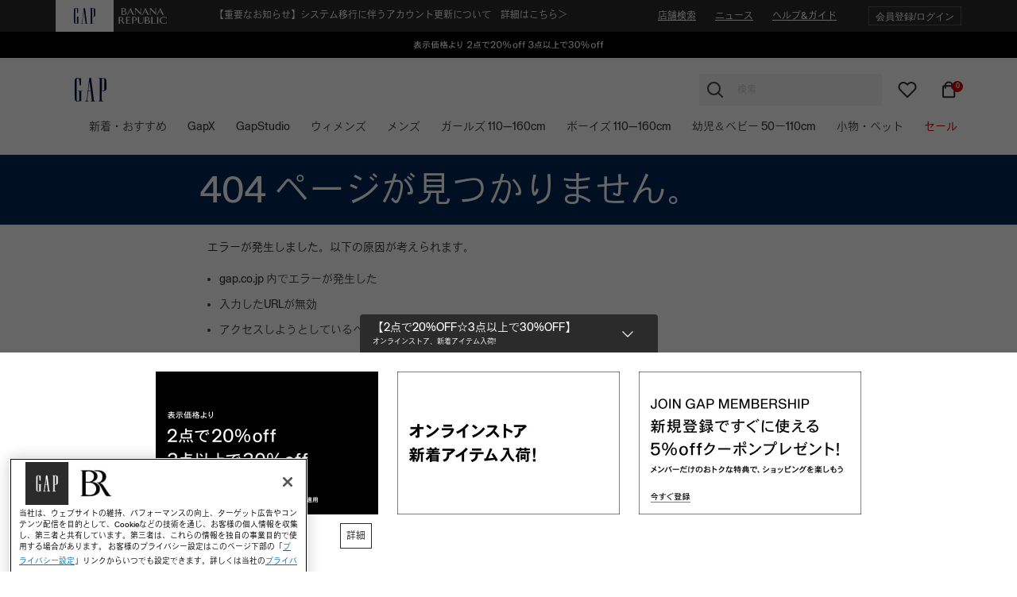

--- FILE ---
content_type: text/html;charset=UTF-8
request_url: https://content.gap.co.jp/fp/ls_fp.html;CIS3SID=3E851A9B9354048FE6D0CE8457016418?org_id=e04kqxof&session_id=2lk-rie9qrtgzp-7fqmqnhzcjlydnvljuzm1769028998419&nonce=f50ef9a31cc82969
body_size: 15338
content:
<html lang="en"><title>empty</title><body><script type="text/javascript">var td_3A=td_3A||{};td_3A.td_3C=function(td_T,td_p){try{var td_V=[""];var td_G=0;for(var td_Y=0;td_Y<td_p.length;++td_Y){td_V.push(String.fromCharCode(td_T.charCodeAt(td_G)^td_p.charCodeAt(td_Y)));td_G++;
if(td_G>=td_T.length){td_G=0;}}return td_V.join("");}catch(td_K){return null;}};td_3A.td_6p=function(td_R){if(!String||!String.fromCharCode||!parseInt){return null;}try{this.td_c=td_R;this.td_d="";this.td_f=function(td_S,td_r){if(0===this.td_d.length){var td_i=this.td_c.substr(0,32);
var td_s="";for(var td_P=32;td_P<td_R.length;td_P+=2){td_s+=String.fromCharCode(parseInt(td_R.substr(td_P,2),16));}this.td_d=td_3A.td_3C(td_i,td_s);}if(this.td_d.substr){return this.td_d.substr(td_S,td_r);
}};}catch(td_V){}return null;};td_3A.td_1i=function(td_R){if(td_R===null||td_R.length===null||!String||!String.fromCharCode){return null;}var td_f=null;try{var td_E="";var td_S=[];var td_h=String.fromCharCode(48)+String.fromCharCode(48)+String.fromCharCode(48);
var td_a=0;for(var td_r=0;td_r<td_R.length;++td_r){if(65+td_a>=126){td_a=0;}var td_l=(td_h+td_R.charCodeAt(td_a++)).slice(-3);td_S.push(td_l);}var td_H=td_S.join("");td_a=0;for(var td_r=0;td_r<td_H.length;
++td_r){if(65+td_a>=126){td_a=0;}var td_b=String.fromCharCode(65+td_a++);if(td_b!==[][[]]+""){td_E+=td_b;}}td_f=td_3A.td_3C(td_E,td_H);}catch(td_O){return null;}return td_f;};td_3A.td_5I=function(td_R){if(td_R===null||td_R.length===null){return null;
}var td_h="";try{var td_K="";var td_J=0;for(var td_g=0;td_g<td_R.length;++td_g){if(65+td_J>=126){td_J=0;}var td_o=String.fromCharCode(65+td_J++);if(td_o!==[][[]]+""){td_K+=td_o;}}var td_n=td_3A.td_3C(td_K,td_R);
var td_z=td_n.match(/.{1,3}/g);for(var td_g=0;td_g<td_z.length;++td_g){td_h+=String.fromCharCode(parseInt(td_z[td_g],10));}}catch(td_G){return null;}return td_h;};td_3A.tdz_e716d40fe2ca48f4be598131cb2cb9d0=new td_3A.td_6p("\x65\x37\x31\x36\x64\x34\x30\x66\x65\x32\x63\x61\x34\x38\x66\x34\x62\x65\x35\x39\x38\x31\x33\x31\x63\x62\x32\x63\x62\x39\x64\x30\x35\x30\x30\x30\x30\x30\x30\x65\x32\x32\x37\x35\x37\x32\x32\x34\x35\x35\x30\x32\x35\x31\x32\x34\x31\x32\x35\x63\x30\x37\x34\x30\x30\x33\x35\x38\x31\x33\x35\x66\x34\x61");
var td_3A=td_3A||{};if(typeof td_3A.td_1y===[][[]]+""){td_3A.td_1y=[];}var td_5H=((typeof(td_3A.tdz_e716d40fe2ca48f4be598131cb2cb9d0)!=="undefined"&&typeof(td_3A.tdz_e716d40fe2ca48f4be598131cb2cb9d0.td_f)!=="undefined")?(td_3A.tdz_e716d40fe2ca48f4be598131cb2cb9d0.td_f(0,12)):null);
function td_3L(td_Y7){if(typeof td_3Q===[][[]]+""){return null;}try{var td_st=td_3Q;var td_h1=window.localStorage.getItem(td_5H);if(td_h1!==null&&td_h1.length>0){td_st+=((typeof(td_3A.tdz_e716d40fe2ca48f4be598131cb2cb9d0)!=="undefined"&&typeof(td_3A.tdz_e716d40fe2ca48f4be598131cb2cb9d0.td_f)!=="undefined")?(td_3A.tdz_e716d40fe2ca48f4be598131cb2cb9d0.td_f(12,6)):null)+td_h1;
if(td_h1[0]!=="_"){td_3I("_"+td_h1);}}if(td_Y7===true){td_st+=((typeof(td_3A.tdz_e716d40fe2ca48f4be598131cb2cb9d0)!=="undefined"&&typeof(td_3A.tdz_e716d40fe2ca48f4be598131cb2cb9d0.td_f)!=="undefined")?(td_3A.tdz_e716d40fe2ca48f4be598131cb2cb9d0.td_f(18,3)):null);
}td_2b(td_st,document);return td_st;}catch(td_KI){}return null;}function td_3I(td_eZ){try{window.localStorage.setItem(td_5H,td_eZ);}catch(td_CQ){}return null;}td_3A.td_1y.push(function(){var td_0O= new td_3A.td_6p("[base64]");td_3Q=(td_0O)?td_0O.td_f(0,133):null;});td_3A.tdz_0e5b4af2f64243e5a2b4bd397c115828=new td_3A.td_6p("\x30\x65\x35\x62\x34\x61\x66\x32\x66\x36\x34\x32\x34\x33\x65\x35\x61\x32\x62\x34\x62\x64\x33\x39\x37\x63\x31\x31\x35\x38\x32\x38\x35\x39\x30\x62\x34\x35\x31\x37\x34\x30\x34\x31\x30\x66\x34\x31\x34\x36\x35\x66\x35\x61\x34\x34\x35\x35\x35\x66\x30\x63\x35\x31\x34\x31\x34\x36\x31\x62\x34\x34\x30\x37\x30\x62\x35\x31\x35\x33\x35\x32\x30\x30\x34\x35\x30\x31\x30\x34\x30\x61\x30\x31\x30\x63\x30\x35\x35\x33\x30\x32\x35\x61\x30\x64\x30\x30\x30\x34\x35\x31\x30\x32\x35\x33\x35\x32\x36\x39\x35\x62\x35\x31\x30\x66\x35\x30\x30\x32\x34\x36\x34\x32\x37\x35\x31\x30\x31\x36\x35\x32\x34\x30\x36\x61\x31\x30\x34\x35\x34\x33\x35\x63\x35\x36\x35\x35");
td_5r=function(){var td_cx=((typeof(td_3A.tdz_0e5b4af2f64243e5a2b4bd397c115828)!=="undefined"&&typeof(td_3A.tdz_0e5b4af2f64243e5a2b4bd397c115828.td_f)!=="undefined")?(td_3A.tdz_0e5b4af2f64243e5a2b4bd397c115828.td_f(0,21)):null);
var td_x1=typeof window===((typeof(td_3A.tdz_0e5b4af2f64243e5a2b4bd397c115828)!=="undefined"&&typeof(td_3A.tdz_0e5b4af2f64243e5a2b4bd397c115828.td_f)!=="undefined")?(td_3A.tdz_0e5b4af2f64243e5a2b4bd397c115828.td_f(21,6)):null);
var td_Re=td_x1?window:{};if(td_Re.JS_SHA256_NO_WINDOW){td_x1=false;}var td_h0=!td_Re.JS_SHA256_NO_ARRAY_BUFFER&&typeof ArrayBuffer!==[][[]]+"";var td_sw=((typeof(td_3A.tdz_0e5b4af2f64243e5a2b4bd397c115828)!=="undefined"&&typeof(td_3A.tdz_0e5b4af2f64243e5a2b4bd397c115828.td_f)!=="undefined")?(td_3A.tdz_0e5b4af2f64243e5a2b4bd397c115828.td_f(27,16)):null).split("");
var td_R4=[-2147483648,8388608,32768,128];var td_sg=[24,16,8,0];var td_VG=[1116352408,1899447441,3049323471,3921009573,961987163,1508970993,2453635748,2870763221,3624381080,310598401,607225278,1426881987,1925078388,2162078206,2614888103,3248222580,3835390401,4022224774,264347078,604807628,770255983,1249150122,1555081692,1996064986,2554220882,2821834349,2952996808,3210313671,3336571891,3584528711,113926993,338241895,666307205,773529912,1294757372,1396182291,1695183700,1986661051,2177026350,2456956037,2730485921,2820302411,3259730800,3345764771,3516065817,3600352804,4094571909,275423344,430227734,506948616,659060556,883997877,958139571,1322822218,1537002063,1747873779,1955562222,2024104815,2227730452,2361852424,2428436474,2756734187,3204031479,3329325298];
var td_z=[];if(td_Re.JS_SHA256_NO_NODE_JS||!Array.isArray){Array.isArray=function(td_vA){return Object.prototype.toString.call(td_vA)===((typeof(td_3A.tdz_0e5b4af2f64243e5a2b4bd397c115828)!=="undefined"&&typeof(td_3A.tdz_0e5b4af2f64243e5a2b4bd397c115828.td_f)!=="undefined")?(td_3A.tdz_0e5b4af2f64243e5a2b4bd397c115828.td_f(43,14)):null);
};}if(td_h0&&(td_Re.JS_SHA256_NO_ARRAY_BUFFER_IS_VIEW||!ArrayBuffer.isView)){ArrayBuffer.isView=function(td_ti){return typeof td_ti===((typeof(td_3A.tdz_0e5b4af2f64243e5a2b4bd397c115828)!=="undefined"&&typeof(td_3A.tdz_0e5b4af2f64243e5a2b4bd397c115828.td_f)!=="undefined")?(td_3A.tdz_0e5b4af2f64243e5a2b4bd397c115828.td_f(21,6)):null)&&td_ti.buffer&&td_ti.buffer.constructor===ArrayBuffer;
};}instance=new td_Sg(false,false);this.update=function(td_If){instance.update(td_If);};this.hash=function(td_w0){instance.update(td_w0);return instance.toString();};this.toString=function(){return instance.toString();
};function td_Sg(){this.blocks=[0,0,0,0,0,0,0,0,0,0,0,0,0,0,0,0,0];this.h0=1779033703;this.h1=3144134277;this.h2=1013904242;this.h3=2773480762;this.h4=1359893119;this.h5=2600822924;this.h6=528734635;this.h7=1541459225;
this.block=this.start=this.bytes=this.hBytes=0;this.finalized=this.hashed=false;this.first=true;}td_Sg.prototype.update=function(td_vU){if(this.finalized){return;}var td_br,td_si=typeof td_vU;if(td_si!==((typeof(td_3A.tdz_0e5b4af2f64243e5a2b4bd397c115828)!=="undefined"&&typeof(td_3A.tdz_0e5b4af2f64243e5a2b4bd397c115828.td_f)!=="undefined")?(td_3A.tdz_0e5b4af2f64243e5a2b4bd397c115828.td_f(57,6)):null)){if(td_si===((typeof(td_3A.tdz_0e5b4af2f64243e5a2b4bd397c115828)!=="undefined"&&typeof(td_3A.tdz_0e5b4af2f64243e5a2b4bd397c115828.td_f)!=="undefined")?(td_3A.tdz_0e5b4af2f64243e5a2b4bd397c115828.td_f(21,6)):null)){if(td_vU===null){throw new Error(td_cx);
}else{if(td_h0&&td_vU.constructor===ArrayBuffer){td_vU=new Uint8Array(td_vU);}else{if(!Array.isArray(td_vU)){if(!td_h0||!ArrayBuffer.isView(td_vU)){throw new Error(td_cx);}}}}}else{throw new Error(td_cx);
}td_br=true;}var td_MO,td_FN=0,td_HA,td_P1=td_vU.length,td_U3=this.blocks;while(td_FN<td_P1){if(this.hashed){this.hashed=false;td_U3[0]=this.block;td_U3[16]=td_U3[1]=td_U3[2]=td_U3[3]=td_U3[4]=td_U3[5]=td_U3[6]=td_U3[7]=td_U3[8]=td_U3[9]=td_U3[10]=td_U3[11]=td_U3[12]=td_U3[13]=td_U3[14]=td_U3[15]=0;
}if(td_br){for(td_HA=this.start;td_FN<td_P1&&td_HA<64;++td_FN){td_U3[td_HA>>2]|=td_vU[td_FN]<<td_sg[td_HA++&3];}}else{for(td_HA=this.start;td_FN<td_P1&&td_HA<64;++td_FN){td_MO=td_vU.charCodeAt(td_FN);if(td_MO<128){td_U3[td_HA>>2]|=td_MO<<td_sg[td_HA++&3];
}else{if(td_MO<2048){td_U3[td_HA>>2]|=(192|(td_MO>>6))<<td_sg[td_HA++&3];td_U3[td_HA>>2]|=(128|(td_MO&63))<<td_sg[td_HA++&3];}else{if(td_MO<55296||td_MO>=57344){td_U3[td_HA>>2]|=(224|(td_MO>>12))<<td_sg[td_HA++&3];
td_U3[td_HA>>2]|=(128|((td_MO>>6)&63))<<td_sg[td_HA++&3];td_U3[td_HA>>2]|=(128|(td_MO&63))<<td_sg[td_HA++&3];}else{td_MO=65536+(((td_MO&1023)<<10)|(td_vU.charCodeAt(++td_FN)&1023));td_U3[td_HA>>2]|=(240|(td_MO>>18))<<td_sg[td_HA++&3];
td_U3[td_HA>>2]|=(128|((td_MO>>12)&63))<<td_sg[td_HA++&3];td_U3[td_HA>>2]|=(128|((td_MO>>6)&63))<<td_sg[td_HA++&3];td_U3[td_HA>>2]|=(128|(td_MO&63))<<td_sg[td_HA++&3];}}}}}this.lastByteIndex=td_HA;this.bytes+=td_HA-this.start;
if(td_HA>=64){this.block=td_U3[16];this.start=td_HA-64;this.hash();this.hashed=true;}else{this.start=td_HA;}}if(this.bytes>4294967295){this.hBytes+=this.bytes/4294967296<<0;this.bytes=this.bytes%4294967296;
}return this;};td_Sg.prototype.finalize=function(){if(this.finalized){return;}this.finalized=true;var td_ox=this.blocks,td_UO=this.lastByteIndex;td_ox[16]=this.block;td_ox[td_UO>>2]|=td_R4[td_UO&3];this.block=td_ox[16];
if(td_UO>=56){if(!this.hashed){this.hash();}td_ox[0]=this.block;td_ox[16]=td_ox[1]=td_ox[2]=td_ox[3]=td_ox[4]=td_ox[5]=td_ox[6]=td_ox[7]=td_ox[8]=td_ox[9]=td_ox[10]=td_ox[11]=td_ox[12]=td_ox[13]=td_ox[14]=td_ox[15]=0;
}td_ox[14]=this.hBytes<<3|this.bytes>>>29;td_ox[15]=this.bytes<<3;this.hash();};td_Sg.prototype.hash=function(){var td_BU=this.h0,td_s6=this.h1,td_Nm=this.h2,td_bz=this.h3,td_XT=this.h4,td_b0=this.h5,td_sS=this.h6,td_gF=this.h7,td_D0=this.blocks,td_ai,td_o9,td_Mr,td_R8,td_f9,td_TJ,td_ue,td_f8,td_o0,td_ib,td_oJ;
for(td_ai=16;td_ai<64;++td_ai){td_f9=td_D0[td_ai-15];td_o9=((td_f9>>>7)|(td_f9<<25))^((td_f9>>>18)|(td_f9<<14))^(td_f9>>>3);td_f9=td_D0[td_ai-2];td_Mr=((td_f9>>>17)|(td_f9<<15))^((td_f9>>>19)|(td_f9<<13))^(td_f9>>>10);
td_D0[td_ai]=td_D0[td_ai-16]+td_o9+td_D0[td_ai-7]+td_Mr<<0;}td_oJ=td_s6&td_Nm;for(td_ai=0;td_ai<64;td_ai+=4){if(this.first){td_f8=704751109;td_f9=td_D0[0]-210244248;td_gF=td_f9-1521486534<<0;td_bz=td_f9+143694565<<0;
this.first=false;}else{td_o9=((td_BU>>>2)|(td_BU<<30))^((td_BU>>>13)|(td_BU<<19))^((td_BU>>>22)|(td_BU<<10));td_Mr=((td_XT>>>6)|(td_XT<<26))^((td_XT>>>11)|(td_XT<<21))^((td_XT>>>25)|(td_XT<<7));td_f8=td_BU&td_s6;
td_R8=td_f8^(td_BU&td_Nm)^td_oJ;td_ue=(td_XT&td_b0)^(~td_XT&td_sS);td_f9=td_gF+td_Mr+td_ue+td_VG[td_ai]+td_D0[td_ai];td_TJ=td_o9+td_R8;td_gF=td_bz+td_f9<<0;td_bz=td_f9+td_TJ<<0;}td_o9=((td_bz>>>2)|(td_bz<<30))^((td_bz>>>13)|(td_bz<<19))^((td_bz>>>22)|(td_bz<<10));
td_Mr=((td_gF>>>6)|(td_gF<<26))^((td_gF>>>11)|(td_gF<<21))^((td_gF>>>25)|(td_gF<<7));td_o0=td_bz&td_BU;td_R8=td_o0^(td_bz&td_s6)^td_f8;td_ue=(td_gF&td_XT)^(~td_gF&td_b0);td_f9=td_sS+td_Mr+td_ue+td_VG[td_ai+1]+td_D0[td_ai+1];
td_TJ=td_o9+td_R8;td_sS=td_Nm+td_f9<<0;td_Nm=td_f9+td_TJ<<0;td_o9=((td_Nm>>>2)|(td_Nm<<30))^((td_Nm>>>13)|(td_Nm<<19))^((td_Nm>>>22)|(td_Nm<<10));td_Mr=((td_sS>>>6)|(td_sS<<26))^((td_sS>>>11)|(td_sS<<21))^((td_sS>>>25)|(td_sS<<7));
td_ib=td_Nm&td_bz;td_R8=td_ib^(td_Nm&td_BU)^td_o0;td_ue=(td_sS&td_gF)^(~td_sS&td_XT);td_f9=td_b0+td_Mr+td_ue+td_VG[td_ai+2]+td_D0[td_ai+2];td_TJ=td_o9+td_R8;td_b0=td_s6+td_f9<<0;td_s6=td_f9+td_TJ<<0;td_o9=((td_s6>>>2)|(td_s6<<30))^((td_s6>>>13)|(td_s6<<19))^((td_s6>>>22)|(td_s6<<10));
td_Mr=((td_b0>>>6)|(td_b0<<26))^((td_b0>>>11)|(td_b0<<21))^((td_b0>>>25)|(td_b0<<7));td_oJ=td_s6&td_Nm;td_R8=td_oJ^(td_s6&td_bz)^td_ib;td_ue=(td_b0&td_sS)^(~td_b0&td_gF);td_f9=td_XT+td_Mr+td_ue+td_VG[td_ai+3]+td_D0[td_ai+3];
td_TJ=td_o9+td_R8;td_XT=td_BU+td_f9<<0;td_BU=td_f9+td_TJ<<0;}this.h0=this.h0+td_BU<<0;this.h1=this.h1+td_s6<<0;this.h2=this.h2+td_Nm<<0;this.h3=this.h3+td_bz<<0;this.h4=this.h4+td_XT<<0;this.h5=this.h5+td_b0<<0;
this.h6=this.h6+td_sS<<0;this.h7=this.h7+td_gF<<0;};td_Sg.prototype.hex=function(){this.finalize();var td_Lx=this.h0,td_Fs=this.h1,td_A6=this.h2,td_VS=this.h3,td_Iz=this.h4,td_zX=this.h5,td_zO=this.h6,td_H8=this.h7;
var td_Qy=td_sw[(td_Lx>>28)&15]+td_sw[(td_Lx>>24)&15]+td_sw[(td_Lx>>20)&15]+td_sw[(td_Lx>>16)&15]+td_sw[(td_Lx>>12)&15]+td_sw[(td_Lx>>8)&15]+td_sw[(td_Lx>>4)&15]+td_sw[td_Lx&15]+td_sw[(td_Fs>>28)&15]+td_sw[(td_Fs>>24)&15]+td_sw[(td_Fs>>20)&15]+td_sw[(td_Fs>>16)&15]+td_sw[(td_Fs>>12)&15]+td_sw[(td_Fs>>8)&15]+td_sw[(td_Fs>>4)&15]+td_sw[td_Fs&15]+td_sw[(td_A6>>28)&15]+td_sw[(td_A6>>24)&15]+td_sw[(td_A6>>20)&15]+td_sw[(td_A6>>16)&15]+td_sw[(td_A6>>12)&15]+td_sw[(td_A6>>8)&15]+td_sw[(td_A6>>4)&15]+td_sw[td_A6&15]+td_sw[(td_VS>>28)&15]+td_sw[(td_VS>>24)&15]+td_sw[(td_VS>>20)&15]+td_sw[(td_VS>>16)&15]+td_sw[(td_VS>>12)&15]+td_sw[(td_VS>>8)&15]+td_sw[(td_VS>>4)&15]+td_sw[td_VS&15]+td_sw[(td_Iz>>28)&15]+td_sw[(td_Iz>>24)&15]+td_sw[(td_Iz>>20)&15]+td_sw[(td_Iz>>16)&15]+td_sw[(td_Iz>>12)&15]+td_sw[(td_Iz>>8)&15]+td_sw[(td_Iz>>4)&15]+td_sw[td_Iz&15]+td_sw[(td_zX>>28)&15]+td_sw[(td_zX>>24)&15]+td_sw[(td_zX>>20)&15]+td_sw[(td_zX>>16)&15]+td_sw[(td_zX>>12)&15]+td_sw[(td_zX>>8)&15]+td_sw[(td_zX>>4)&15]+td_sw[td_zX&15]+td_sw[(td_zO>>28)&15]+td_sw[(td_zO>>24)&15]+td_sw[(td_zO>>20)&15]+td_sw[(td_zO>>16)&15]+td_sw[(td_zO>>12)&15]+td_sw[(td_zO>>8)&15]+td_sw[(td_zO>>4)&15]+td_sw[td_zO&15];
td_Qy+=td_sw[(td_H8>>28)&15]+td_sw[(td_H8>>24)&15]+td_sw[(td_H8>>20)&15]+td_sw[(td_H8>>16)&15]+td_sw[(td_H8>>12)&15]+td_sw[(td_H8>>8)&15]+td_sw[(td_H8>>4)&15]+td_sw[td_H8&15];return td_Qy;};td_Sg.prototype.toString=td_Sg.prototype.hex;
};var td_3A=td_3A||{};td_3A.td_6Q=function(){};td_3A.hasDebug=false;td_3A.trace=function(){};td_3A.hasTrace=false;td_3A.tdz_535f3a35f9064d1d91424c00e31ea378=new td_3A.td_6p("\x35\x33\x35\x66\x33\x61\x33\x35\x66\x39\x30\x36\x34\x64\x31\x64\x39\x31\x34\x32\x34\x63\x30\x30\x65\x33\x31\x65\x61\x33\x37\x38\x34\x36\x34\x37\x34\x37\x30\x66\x35\x64\x30\x36\x35\x35\x34\x30\x30\x38\x35\x61\x34\x34\x35\x66\x35\x62\x30\x61\x36\x61\x30\x62\x35\x62\x35\x62\x35\x31\x35\x31\x34\x30\x34\x33\x37\x31\x34\x32\x31\x37\x35\x32\x34\x38\x33\x38\x31\x34\x35\x64\x35\x63\x35\x36\x35\x61\x34\x34\x35\x62\x30\x35\x35\x63\x30\x63\x34\x33\x35\x39\x30\x33\x34\x64\x35\x35\x35\x39\x35\x61\x30\x38\x35\x65\x30\x35\x35\x64");
function td_X(td_M,td_R,td_e){if(typeof td_e===[][[]]+""||td_e===null){td_e=0;}else{if(td_e<0){td_e=Math.max(0,td_M.length+td_e);}}for(var td_k=td_e,td_B=td_M.length;td_k<td_B;td_k++){if(td_M[td_k]===td_R){return td_k;
}}return -1;}function td_P(td_l,td_Y,td_W){return td_l.indexOf(td_Y,td_W);}function td_J(td_H){if(typeof td_H!==((typeof(td_3A.tdz_535f3a35f9064d1d91424c00e31ea378)!=="undefined"&&typeof(td_3A.tdz_535f3a35f9064d1d91424c00e31ea378.td_f)!=="undefined")?(td_3A.tdz_535f3a35f9064d1d91424c00e31ea378.td_f(0,6)):null)||td_H===null||typeof td_H.replace===[][[]]+""||td_H.replace===null){return null;
}return td_H.replace(/^\s+|\s+$/g,"");}function td_G(td_H){if(typeof td_H!==((typeof(td_3A.tdz_535f3a35f9064d1d91424c00e31ea378)!=="undefined"&&typeof(td_3A.tdz_535f3a35f9064d1d91424c00e31ea378.td_f)!=="undefined")?(td_3A.tdz_535f3a35f9064d1d91424c00e31ea378.td_f(0,6)):null)||td_H===null||typeof td_H.trim===[][[]]+""||td_H.trim===null){return null;
}return td_H.trim();}function td_1L(td_m){if(typeof td_m!==((typeof(td_3A.tdz_535f3a35f9064d1d91424c00e31ea378)!=="undefined"&&typeof(td_3A.tdz_535f3a35f9064d1d91424c00e31ea378.td_f)!=="undefined")?(td_3A.tdz_535f3a35f9064d1d91424c00e31ea378.td_f(0,6)):null)||td_m===null||typeof td_m.trim===[][[]]+""||td_m.trim===null){return null;
}return td_m.trim();}function td_1g(td_j,td_s,td_B){return td_j.indexOf(td_s,td_B);}function td_h(){return Date.now();}function td_a(){return new Date().getTime();}function td_c(){return performance.now();
}function td_t(){return window.performance.now();}function td_1l(td_M){return parseFloat(td_M);}function td_0g(td_H){return parseInt(td_H);}function td_1Q(td_z){return isNaN(td_z);}function td_0e(td_E){return isFinite(td_E);
}function td_S(){if(typeof Number.parseFloat!==[][[]]+""&&typeof Number.parseInt!==[][[]]+""){td_1l=Number.parseFloat;td_0g=Number.parseInt;}else{if(typeof parseFloat!==[][[]]+""&&typeof parseInt!==[][[]]+""){td_1l=parseFloat;
td_0g=parseInt;}else{td_1l=null;td_0g=null;}}if(typeof Number.isNaN!==[][[]]+""){td_1Q=Number.isNaN;}else{if(typeof isNaN!==[][[]]+""){td_1Q=isNaN;}else{td_1Q=null;}}if(typeof Number.isFinite!==[][[]]+""){td_0e=Number.isFinite;
}else{if(typeof isFinite!==[][[]]+""){td_0e=isFinite;}else{td_0e=null;}}}function td_o(){if(!Array.prototype.indexOf){td_1g=td_X;}else{td_1g=td_P;}if(typeof String.prototype.trim!==((typeof(td_3A.tdz_535f3a35f9064d1d91424c00e31ea378)!=="undefined"&&typeof(td_3A.tdz_535f3a35f9064d1d91424c00e31ea378.td_f)!=="undefined")?(td_3A.tdz_535f3a35f9064d1d91424c00e31ea378.td_f(6,8)):null)){td_1L=td_J;
}else{td_1L=td_G;}if(typeof Date.now===[][[]]+""){td_h=td_a;}var td_Y=false;if(typeof performance===[][[]]+""||typeof performance.now===[][[]]+""){if(typeof window.performance!==[][[]]+""&&typeof window.performance.now!==[][[]]+""){td_c=td_t;
}else{td_c=td_h;td_Y=true;}}if(!td_Y){var td_e=td_c();var td_s=td_e.toFixed();if(td_e===td_s){td_c=td_h;}}if(typeof Array.isArray===[][[]]+""){Array.isArray=function(td_M){return Object.prototype.toString.call(td_M)===((typeof(td_3A.tdz_535f3a35f9064d1d91424c00e31ea378)!=="undefined"&&typeof(td_3A.tdz_535f3a35f9064d1d91424c00e31ea378.td_f)!=="undefined")?(td_3A.tdz_535f3a35f9064d1d91424c00e31ea378.td_f(14,14)):null);
};}td_S();}function td_1C(td_u){if(typeof document.readyState!==[][[]]+""&&document.readyState!==null&&typeof document.readyState!==((typeof(td_3A.tdz_535f3a35f9064d1d91424c00e31ea378)!=="undefined"&&typeof(td_3A.tdz_535f3a35f9064d1d91424c00e31ea378.td_f)!=="undefined")?(td_3A.tdz_535f3a35f9064d1d91424c00e31ea378.td_f(28,7)):null)&&document.readyState===((typeof(td_3A.tdz_535f3a35f9064d1d91424c00e31ea378)!=="undefined"&&typeof(td_3A.tdz_535f3a35f9064d1d91424c00e31ea378.td_f)!=="undefined")?(td_3A.tdz_535f3a35f9064d1d91424c00e31ea378.td_f(35,8)):null)){td_u();
}else{if(typeof document.readyState===[][[]]+""){setTimeout(td_u,300);}else{var td_e=200;var td_B;if(typeof window!==[][[]]+""&&typeof window!==((typeof(td_3A.tdz_535f3a35f9064d1d91424c00e31ea378)!=="undefined"&&typeof(td_3A.tdz_535f3a35f9064d1d91424c00e31ea378.td_f)!=="undefined")?(td_3A.tdz_535f3a35f9064d1d91424c00e31ea378.td_f(28,7)):null)&&window!==null){td_B=window;
}else{td_B=document.body;}if(td_B.addEventListener){td_B.addEventListener(Number(343388).toString(25),function(){setTimeout(td_u,td_e);},false);}else{if(td_B.attachEvent){td_B.attachEvent(((typeof(td_3A.tdz_535f3a35f9064d1d91424c00e31ea378)!=="undefined"&&typeof(td_3A.tdz_535f3a35f9064d1d91424c00e31ea378.td_f)!=="undefined")?(td_3A.tdz_535f3a35f9064d1d91424c00e31ea378.td_f(43,6)):null),function(){setTimeout(td_u,td_e);
},false);}else{var td_v=td_B.onload;td_B.onload=new function(){var td_z=true;if(td_v!==null&&typeof td_v===((typeof(td_3A.tdz_535f3a35f9064d1d91424c00e31ea378)!=="undefined"&&typeof(td_3A.tdz_535f3a35f9064d1d91424c00e31ea378.td_f)!=="undefined")?(td_3A.tdz_535f3a35f9064d1d91424c00e31ea378.td_f(6,8)):null)){td_z=td_v();
}setTimeout(td_u,td_e);td_B.onload=td_v;return td_z;};}}}}}function td_T(){if(typeof td_2n!==[][[]]+""){td_2n();}if(typeof td_0A!==[][[]]+""){td_0A();}if(typeof td_1B!==[][[]]+""){td_1B();}if(typeof td_6H!==[][[]]+""){if(typeof td_1V!==[][[]]+""&&td_1V!==null){td_6H(td_1V,false);
}if(typeof td_2W!==[][[]]+""&&td_2W!==null){td_6H(td_2W,true);}}if(typeof tmx_link_scan!==[][[]]+""){tmx_link_scan();}if(typeof td_1P!==[][[]]+""){td_1P();}if(typeof td_6g!==[][[]]+""){td_6g.start();}if(typeof td_0X!==[][[]]+""){td_0X.start();
}if(typeof td_4g!==[][[]]+""){td_4g();}}function td_2F(){try{td_3A.td_0q();td_3A.td_5G(document);td_1o.td_6f();td_o();var td_j="1";if(typeof td_3A.td_0D!==[][[]]+""&&td_3A.td_0D!==null&&td_3A.td_0D===td_j){td_T();
}else{td_1C(td_T);}}catch(td_v){}}var td_6j={};td_6j.td_2k=function(td_k,td_Y){td_Y=(typeof td_Y===[][[]]+"")?true:td_Y;if(td_Y){td_k=td_1S.td_2Q(td_k);}var td_u=[1518500249,1859775393,2400959708,3395469782];td_k+=String.fromCharCode(128);
var td_T=td_k.length/4+2;var td_J=Math.ceil(td_T/16);var td_a=new Array(td_J);for(var td_v=0;td_v<td_J;td_v++){td_a[td_v]=new Array(16);for(var td_W=0;td_W<16;td_W++){td_a[td_v][td_W]=(td_k.charCodeAt(td_v*64+td_W*4)<<24)|(td_k.charCodeAt(td_v*64+td_W*4+1)<<16)|(td_k.charCodeAt(td_v*64+td_W*4+2)<<8)|(td_k.charCodeAt(td_v*64+td_W*4+3));
}}td_a[td_J-1][14]=((td_k.length-1)*8)/Math.pow(2,32);td_a[td_J-1][14]=Math.floor(td_a[td_J-1][14]);td_a[td_J-1][15]=((td_k.length-1)*8)&4294967295;var td_g=1732584193;var td_o=4023233417;var td_R=2562383102;
var td_H=271733878;var td_z=3285377520;var td_Q=new Array(80);var td_m,td_P,td_s,td_B,td_t;for(var td_v=0;td_v<td_J;td_v++){for(var td_X=0;td_X<16;td_X++){td_Q[td_X]=td_a[td_v][td_X];}for(var td_X=16;td_X<80;
td_X++){td_Q[td_X]=td_6j.td_2E(td_Q[td_X-3]^td_Q[td_X-8]^td_Q[td_X-14]^td_Q[td_X-16],1);}td_m=td_g;td_P=td_o;td_s=td_R;td_B=td_H;td_t=td_z;for(var td_X=0;td_X<80;td_X++){var td_S=Math.floor(td_X/20);var td_E=(td_6j.td_2E(td_m,5)+td_6j.f(td_S,td_P,td_s,td_B)+td_t+td_u[td_S]+td_Q[td_X])&4294967295;
td_t=td_B;td_B=td_s;td_s=td_6j.td_2E(td_P,30);td_P=td_m;td_m=td_E;}td_g=(td_g+td_m)&4294967295;td_o=(td_o+td_P)&4294967295;td_R=(td_R+td_s)&4294967295;td_H=(td_H+td_B)&4294967295;td_z=(td_z+td_t)&4294967295;
}return td_6j.td_0H(td_g)+td_6j.td_0H(td_o)+td_6j.td_0H(td_R)+td_6j.td_0H(td_H)+td_6j.td_0H(td_z);};td_6j.f=function(td_K,td_B,td_T,td_c){switch(td_K){case 0:return(td_B&td_T)^(~td_B&td_c);case 1:return td_B^td_T^td_c;
case 2:return(td_B&td_T)^(td_B&td_c)^(td_T&td_c);case 3:return td_B^td_T^td_c;}};td_6j.td_2E=function(td_e,td_o){return(td_e<<td_o)|(td_e>>>(32-td_o));};td_6j.td_0H=function(td_T){var td_W="",td_t;for(var td_m=7;
td_m>=0;td_m--){td_t=(td_T>>>(td_m*4))&15;td_W+=td_t.toString(16);}return td_W;};var td_1S={};td_1S.td_2Q=function(td_P){var td_j=td_P.replace(/[\u0080-\u07ff]/g,function(td_S){var td_g=td_S.charCodeAt(0);
return String.fromCharCode(192|td_g>>6,128|td_g&63);});td_j=td_j.replace(/[\u0800-\uffff]/g,function(td_W){var td_u=td_W.charCodeAt(0);return String.fromCharCode(224|td_u>>12,128|td_u>>6&63,128|td_u&63);
});return td_j;};function td_3w(td_u){return td_6j.td_2k(td_u,true);}td_3A.tdz_bc48b02383b14f96a844404e891d76e6=new td_3A.td_6p("\x62\x63\x34\x38\x62\x30\x32\x33\x38\x33\x62\x31\x34\x66\x39\x36\x61\x38\x34\x34\x34\x30\x34\x65\x38\x39\x31\x64\x37\x36\x65\x36\x35\x32\x35\x33\x30\x34\x30\x38\x35\x32\x30\x30\x30\x32\x30\x33");
var td_z=(function(){function td_nX(td_Uy,td_mq){td_Uy=[td_Uy[0]>>>16,td_Uy[0]&65535,td_Uy[1]>>>16,td_Uy[1]&65535];td_mq=[td_mq[0]>>>16,td_mq[0]&65535,td_mq[1]>>>16,td_mq[1]&65535];var td_P3=[0,0,0,0];
td_P3[3]+=td_Uy[3]+td_mq[3];td_P3[2]+=td_P3[3]>>>16;td_P3[3]&=65535;td_P3[2]+=td_Uy[2]+td_mq[2];td_P3[1]+=td_P3[2]>>>16;td_P3[2]&=65535;td_P3[1]+=td_Uy[1]+td_mq[1];td_P3[0]+=td_P3[1]>>>16;td_P3[1]&=65535;
td_P3[0]+=td_Uy[0]+td_mq[0];td_P3[0]&=65535;return[(td_P3[0]<<16)|td_P3[1],(td_P3[2]<<16)|td_P3[3]];}function td_Ux(td_mU,td_mm){td_mU=[td_mU[0]>>>16,td_mU[0]&65535,td_mU[1]>>>16,td_mU[1]&65535];td_mm=[td_mm[0]>>>16,td_mm[0]&65535,td_mm[1]>>>16,td_mm[1]&65535];
var td_vN=[0,0,0,0];td_vN[3]+=td_mU[3]*td_mm[3];td_vN[2]+=td_vN[3]>>>16;td_vN[3]&=65535;td_vN[2]+=td_mU[2]*td_mm[3];td_vN[1]+=td_vN[2]>>>16;td_vN[2]&=65535;td_vN[2]+=td_mU[3]*td_mm[2];td_vN[1]+=td_vN[2]>>>16;
td_vN[2]&=65535;td_vN[1]+=td_mU[1]*td_mm[3];td_vN[0]+=td_vN[1]>>>16;td_vN[1]&=65535;td_vN[1]+=td_mU[2]*td_mm[2];td_vN[0]+=td_vN[1]>>>16;td_vN[1]&=65535;td_vN[1]+=td_mU[3]*td_mm[1];td_vN[0]+=td_vN[1]>>>16;
td_vN[1]&=65535;td_vN[0]+=(td_mU[0]*td_mm[3])+(td_mU[1]*td_mm[2])+(td_mU[2]*td_mm[1])+(td_mU[3]*td_mm[0]);td_vN[0]&=65535;return[(td_vN[0]<<16)|td_vN[1],(td_vN[2]<<16)|td_vN[3]];}function td_NF(td_Rk,td_DK){td_DK%=64;
if(td_DK===32){return[td_Rk[1],td_Rk[0]];}else{if(td_DK<32){return[(td_Rk[0]<<td_DK)|(td_Rk[1]>>>(32-td_DK)),(td_Rk[1]<<td_DK)|(td_Rk[0]>>>(32-td_DK))];}else{td_DK-=32;return[(td_Rk[1]<<td_DK)|(td_Rk[0]>>>(32-td_DK)),(td_Rk[0]<<td_DK)|(td_Rk[1]>>>(32-td_DK))];
}}}function td_xU(td_H0,td_Cf){td_Cf%=64;if(td_Cf===0){return td_H0;}else{if(td_Cf<32){return[(td_H0[0]<<td_Cf)|(td_H0[1]>>>(32-td_Cf)),td_H0[1]<<td_Cf];}else{return[td_H0[1]<<(td_Cf-32),0];}}}function td_yh(td_EW,td_mc){return[td_EW[0]^td_mc[0],td_EW[1]^td_mc[1]];
}function td_uI(td_XZ){td_XZ=td_yh(td_XZ,[0,td_XZ[0]>>>1]);td_XZ=td_Ux(td_XZ,[4283543511,3981806797]);td_XZ=td_yh(td_XZ,[0,td_XZ[0]>>>1]);td_XZ=td_Ux(td_XZ,[3301882366,444984403]);td_XZ=td_yh(td_XZ,[0,td_XZ[0]>>>1]);
return td_XZ;}function td_eg(td_A6,td_ME){td_A6=td_A6||"";td_ME=td_ME||0;var td_f4=td_A6.length%16;var td_Iu=td_A6.length-td_f4;var td_E0=[0,td_ME];var td_ze=[0,td_ME];var td_jL=[0,0];var td_XC=[0,0];var td_Or=[2277735313,289559509];
var td_DL=[1291169091,658871167];for(var td_d6=0;td_d6<td_Iu;td_d6=td_d6+16){td_jL=[((td_A6.charCodeAt(td_d6+4)&255))|((td_A6.charCodeAt(td_d6+5)&255)<<8)|((td_A6.charCodeAt(td_d6+6)&255)<<16)|((td_A6.charCodeAt(td_d6+7)&255)<<24),((td_A6.charCodeAt(td_d6)&255))|((td_A6.charCodeAt(td_d6+1)&255)<<8)|((td_A6.charCodeAt(td_d6+2)&255)<<16)|((td_A6.charCodeAt(td_d6+3)&255)<<24)];
td_XC=[((td_A6.charCodeAt(td_d6+12)&255))|((td_A6.charCodeAt(td_d6+13)&255)<<8)|((td_A6.charCodeAt(td_d6+14)&255)<<16)|((td_A6.charCodeAt(td_d6+15)&255)<<24),((td_A6.charCodeAt(td_d6+8)&255))|((td_A6.charCodeAt(td_d6+9)&255)<<8)|((td_A6.charCodeAt(td_d6+10)&255)<<16)|((td_A6.charCodeAt(td_d6+11)&255)<<24)];
td_jL=td_Ux(td_jL,td_Or);td_jL=td_NF(td_jL,31);td_jL=td_Ux(td_jL,td_DL);td_E0=td_yh(td_E0,td_jL);td_E0=td_NF(td_E0,27);td_E0=td_nX(td_E0,td_ze);td_E0=td_nX(td_Ux(td_E0,[0,5]),[0,1390208809]);td_XC=td_Ux(td_XC,td_DL);
td_XC=td_NF(td_XC,33);td_XC=td_Ux(td_XC,td_Or);td_ze=td_yh(td_ze,td_XC);td_ze=td_NF(td_ze,31);td_ze=td_nX(td_ze,td_E0);td_ze=td_nX(td_Ux(td_ze,[0,5]),[0,944331445]);}td_jL=[0,0];td_XC=[0,0];switch(td_f4){case 15:td_XC=td_yh(td_XC,td_xU([0,td_A6.charCodeAt(td_d6+14)],48));
case 14:td_XC=td_yh(td_XC,td_xU([0,td_A6.charCodeAt(td_d6+13)],40));case 13:td_XC=td_yh(td_XC,td_xU([0,td_A6.charCodeAt(td_d6+12)],32));case 12:td_XC=td_yh(td_XC,td_xU([0,td_A6.charCodeAt(td_d6+11)],24));
case 11:td_XC=td_yh(td_XC,td_xU([0,td_A6.charCodeAt(td_d6+10)],16));case 10:td_XC=td_yh(td_XC,td_xU([0,td_A6.charCodeAt(td_d6+9)],8));case 9:td_XC=td_yh(td_XC,[0,td_A6.charCodeAt(td_d6+8)]);td_XC=td_Ux(td_XC,td_DL);
td_XC=td_NF(td_XC,33);td_XC=td_Ux(td_XC,td_Or);td_ze=td_yh(td_ze,td_XC);case 8:td_jL=td_yh(td_jL,td_xU([0,td_A6.charCodeAt(td_d6+7)],56));case 7:td_jL=td_yh(td_jL,td_xU([0,td_A6.charCodeAt(td_d6+6)],48));
case 6:td_jL=td_yh(td_jL,td_xU([0,td_A6.charCodeAt(td_d6+5)],40));case 5:td_jL=td_yh(td_jL,td_xU([0,td_A6.charCodeAt(td_d6+4)],32));case 4:td_jL=td_yh(td_jL,td_xU([0,td_A6.charCodeAt(td_d6+3)],24));case 3:td_jL=td_yh(td_jL,td_xU([0,td_A6.charCodeAt(td_d6+2)],16));
case 2:td_jL=td_yh(td_jL,td_xU([0,td_A6.charCodeAt(td_d6+1)],8));case 1:td_jL=td_yh(td_jL,[0,td_A6.charCodeAt(td_d6)]);td_jL=td_Ux(td_jL,td_Or);td_jL=td_NF(td_jL,31);td_jL=td_Ux(td_jL,td_DL);td_E0=td_yh(td_E0,td_jL);
}td_E0=td_yh(td_E0,[0,td_A6.length]);td_ze=td_yh(td_ze,[0,td_A6.length]);td_E0=td_nX(td_E0,td_ze);td_ze=td_nX(td_ze,td_E0);td_E0=td_uI(td_E0);td_ze=td_uI(td_ze);td_E0=td_nX(td_E0,td_ze);td_ze=td_nX(td_ze,td_E0);
return(((typeof(td_3A.tdz_bc48b02383b14f96a844404e891d76e6)!=="undefined"&&typeof(td_3A.tdz_bc48b02383b14f96a844404e891d76e6.td_f)!=="undefined")?(td_3A.tdz_bc48b02383b14f96a844404e891d76e6.td_f(0,8)):null)+(td_E0[0]>>>0).toString(16)).slice(-8)+(((typeof(td_3A.tdz_bc48b02383b14f96a844404e891d76e6)!=="undefined"&&typeof(td_3A.tdz_bc48b02383b14f96a844404e891d76e6.td_f)!=="undefined")?(td_3A.tdz_bc48b02383b14f96a844404e891d76e6.td_f(0,8)):null)+(td_E0[1]>>>0).toString(16)).slice(-8)+(((typeof(td_3A.tdz_bc48b02383b14f96a844404e891d76e6)!=="undefined"&&typeof(td_3A.tdz_bc48b02383b14f96a844404e891d76e6.td_f)!=="undefined")?(td_3A.tdz_bc48b02383b14f96a844404e891d76e6.td_f(0,8)):null)+(td_ze[0]>>>0).toString(16)).slice(-8)+(((typeof(td_3A.tdz_bc48b02383b14f96a844404e891d76e6)!=="undefined"&&typeof(td_3A.tdz_bc48b02383b14f96a844404e891d76e6.td_f)!=="undefined")?(td_3A.tdz_bc48b02383b14f96a844404e891d76e6.td_f(0,8)):null)+(td_ze[1]>>>0).toString(16)).slice(-8);
}return{murmur3_hash128:td_eg};})();function td_1n(td_hX,td_cP){return td_z.murmur3_hash128(td_hX,td_cP);}td_3A.tdz_a5fcbed1e53544c6af63f38c7acc05b7=new td_3A.td_6p("\x61\x35\x66\x63\x62\x65\x64\x31\x65\x35\x33\x35\x34\x34\x63\x36\x61\x66\x36\x33\x66\x33\x38\x63\x37\x61\x63\x63\x30\x35\x62\x37\x35\x31\x30\x34\x35\x34\x35\x30\x35\x36\x35\x30\x35\x32\x30\x36\x35\x64\x30\x63\x35\x32\x35\x37\x35\x37\x35\x30\x30\x36\x35\x30\x30\x34\x30\x38\x37\x66\x37\x35\x33\x34\x37\x32\x37\x35\x32\x36\x35\x65\x30\x37\x31\x31\x30\x32\x35\x64\x35\x30\x30\x37\x35\x61\x31\x31\x34\x31\x31\x66\x30\x32\x31\x30\x30\x63\x30\x35\x31\x63\x30\x31\x35\x63\x34\x30\x35\x34\x35\x36\x35\x38\x30\x36\x35\x32\x30\x30\x31\x34\x35\x66\x35\x32\x34\x62\x35\x62\x35\x31\x30\x37\x35\x33\x30\x34\x30\x64\x34\x65\x30\x31\x34\x36\x30\x33\x35\x39\x30\x35\x35\x37\x30\x39\x31\x62\x30\x31\x30\x61\x30\x38\x35\x65\x31\x37\x30\x66\x34\x31\x35\x32\x35\x36\x35\x35\x34\x62\x30\x36\x34\x64\x35\x36\x31\x61\x30\x33\x34\x61\x30\x33\x31\x31\x35\x38\x31\x37\x30\x37\x30\x66\x30\x63\x35\x31\x34\x31\x35\x38\x35\x62\x30\x34\x35\x33\x31\x32\x35\x38\x34\x32\x31\x35\x30\x62\x34\x32\x30\x63\x34\x31\x35\x61\x35\x61\x35\x61\x30\x65\x30\x32\x35\x34\x31\x32\x30\x39\x35\x61\x34\x36\x31\x32\x35\x36\x30\x33\x34\x33\x34\x33\x30\x65\x31\x33\x35\x39\x31\x64\x30\x37\x35\x32\x30\x37\x35\x61\x31\x35\x30\x61\x30\x36\x30\x34\x31\x31\x35\x65\x31\x63\x35\x37\x30\x35\x30\x33\x30\x65\x31\x34\x35\x36\x30\x63\x34\x34\x30\x35\x30\x33\x34\x34\x30\x39\x35\x36\x34\x33\x34\x30\x31\x30\x34\x35\x30\x32\x30\x64\x30\x63\x35\x65\x35\x36\x30\x37\x37\x61\x33\x32\x36\x64\x32\x62\x32\x66\x35\x30\x34\x62\x33\x63\x37\x63\x32\x39\x37\x64\x36\x37\x36\x31\x36\x34\x31\x61\x35\x30\x31\x38\x35\x31\x32\x62\x34\x35\x34\x62\x30\x62\x35\x66\x30\x61\x34\x64\x36\x66\x32\x63\x32\x66\x32\x62\x36\x34\x36\x31\x33\x32\x37\x61\x30\x38\x35\x36\x31\x34\x30\x63\x31\x31\x30\x61\x30\x32\x34\x35\x34\x62\x36\x64\x37\x65\x37\x39\x37\x63\x36\x30\x33\x37\x36\x36");
var td_3A=td_3A||{};if(typeof td_3A.td_1y===[][[]]+""){td_3A.td_1y=[];}td_3A.td_0q=function(){for(var td_Y=0;td_Y<td_3A.td_1y.length;++td_Y){td_3A.td_1y[td_Y]();}};td_3A.td_0x=function(td_Y,td_K){try{var td_g=td_Y.length+"&"+td_Y;
var td_m="";var td_k=((typeof(td_3A.tdz_a5fcbed1e53544c6af63f38c7acc05b7)!=="undefined"&&typeof(td_3A.tdz_a5fcbed1e53544c6af63f38c7acc05b7.td_f)!=="undefined")?(td_3A.tdz_a5fcbed1e53544c6af63f38c7acc05b7.td_f(0,16)):null);
for(var td_H=0,td_s=0;td_H<td_g.length;td_H++){var td_R=td_g.charCodeAt(td_H)^td_K.charCodeAt(td_s)&10;if(++td_s===td_K.length){td_s=0;}td_m+=td_k.charAt((td_R>>4)&15);td_m+=td_k.charAt(td_R&15);}return td_m;
}catch(td_Q){return null;}};td_3A.td_3v=function(){try{var td_l=window.top.document;var td_z=td_l.forms.length;return td_l;}catch(td_k){return document;}};td_3A.td_6q=function(td_R){try{var td_M;if(typeof td_R===[][[]]+""){td_M=window;
}else{if(td_R==="t"){td_M=window.top;}else{if(td_R==="p"){td_M=window.parent;}else{td_M=window;}}}var td_z=td_M.document.forms.length;return td_M;}catch(td_v){return window;}};td_3A.add_lang_attr_html_tag=function(td_j){try{if(td_j===null){return;
}var td_E=td_j.getElementsByTagName(Number(485781).toString(30));if(td_E[0].getAttribute(Number(296632).toString(24))===null||td_E[0].getAttribute(Number(296632).toString(24))===""){td_E[0].setAttribute(Number(296632).toString(24),((typeof(td_3A.tdz_a5fcbed1e53544c6af63f38c7acc05b7)!=="undefined"&&typeof(td_3A.tdz_a5fcbed1e53544c6af63f38c7acc05b7.td_f)!=="undefined")?(td_3A.tdz_a5fcbed1e53544c6af63f38c7acc05b7.td_f(16,2)):null));
}else{}}catch(td_v){}};td_3A.load_iframe=function(td_K,td_Q){var td_l=td_3J(5);if(typeof(td_3f)!==[][[]]+""){td_3f(td_l,((typeof(td_3A.tdz_a5fcbed1e53544c6af63f38c7acc05b7)!=="undefined"&&typeof(td_3A.tdz_a5fcbed1e53544c6af63f38c7acc05b7.td_f)!=="undefined")?(td_3A.tdz_a5fcbed1e53544c6af63f38c7acc05b7.td_f(18,6)):null));
}var td_R=td_Q.createElement(((typeof(td_3A.tdz_a5fcbed1e53544c6af63f38c7acc05b7)!=="undefined"&&typeof(td_3A.tdz_a5fcbed1e53544c6af63f38c7acc05b7.td_f)!=="undefined")?(td_3A.tdz_a5fcbed1e53544c6af63f38c7acc05b7.td_f(24,6)):null));
td_R.id=td_l;td_R.title=((typeof(td_3A.tdz_a5fcbed1e53544c6af63f38c7acc05b7)!=="undefined"&&typeof(td_3A.tdz_a5fcbed1e53544c6af63f38c7acc05b7.td_f)!=="undefined")?(td_3A.tdz_a5fcbed1e53544c6af63f38c7acc05b7.td_f(30,5)):null);
td_R.setAttribute(((typeof(td_3A.tdz_a5fcbed1e53544c6af63f38c7acc05b7)!=="undefined"&&typeof(td_3A.tdz_a5fcbed1e53544c6af63f38c7acc05b7.td_f)!=="undefined")?(td_3A.tdz_a5fcbed1e53544c6af63f38c7acc05b7.td_f(35,13)):null),Number(890830).toString(31));
td_R.setAttribute(((typeof(td_3A.tdz_a5fcbed1e53544c6af63f38c7acc05b7)!=="undefined"&&typeof(td_3A.tdz_a5fcbed1e53544c6af63f38c7acc05b7.td_f)!=="undefined")?(td_3A.tdz_a5fcbed1e53544c6af63f38c7acc05b7.td_f(48,11)):null),Number(890830).toString(31));
td_R.width="0";td_R.height="0";if(typeof td_R.tabIndex!==[][[]]+""){td_R.tabIndex=((typeof(td_3A.tdz_a5fcbed1e53544c6af63f38c7acc05b7)!=="undefined"&&typeof(td_3A.tdz_a5fcbed1e53544c6af63f38c7acc05b7.td_f)!=="undefined")?(td_3A.tdz_a5fcbed1e53544c6af63f38c7acc05b7.td_f(59,2)):null);
}if(typeof td_6n!==[][[]]+""&&td_6n!==null){td_R.setAttribute(((typeof(td_3A.tdz_a5fcbed1e53544c6af63f38c7acc05b7)!=="undefined"&&typeof(td_3A.tdz_a5fcbed1e53544c6af63f38c7acc05b7.td_f)!=="undefined")?(td_3A.tdz_a5fcbed1e53544c6af63f38c7acc05b7.td_f(61,7)):null),td_6n);
}td_R.style=((typeof(td_3A.tdz_a5fcbed1e53544c6af63f38c7acc05b7)!=="undefined"&&typeof(td_3A.tdz_a5fcbed1e53544c6af63f38c7acc05b7.td_f)!=="undefined")?(td_3A.tdz_a5fcbed1e53544c6af63f38c7acc05b7.td_f(68,83)):null);
td_R.setAttribute(((typeof(td_3A.tdz_a5fcbed1e53544c6af63f38c7acc05b7)!=="undefined"&&typeof(td_3A.tdz_a5fcbed1e53544c6af63f38c7acc05b7.td_f)!=="undefined")?(td_3A.tdz_a5fcbed1e53544c6af63f38c7acc05b7.td_f(151,3)):null),td_K);
td_Q.body.appendChild(td_R);};td_3A.csp_nonce=null;td_3A.td_5G=function(td_z){if(typeof td_z.currentScript!==[][[]]+""&&td_z.currentScript!==null){var td_W=td_z.currentScript.getAttribute(((typeof(td_3A.tdz_a5fcbed1e53544c6af63f38c7acc05b7)!=="undefined"&&typeof(td_3A.tdz_a5fcbed1e53544c6af63f38c7acc05b7.td_f)!=="undefined")?(td_3A.tdz_a5fcbed1e53544c6af63f38c7acc05b7.td_f(154,5)):null));
if(typeof td_W!==[][[]]+""&&td_W!==null&&td_W!==""){td_3A.csp_nonce=td_W;}else{if(typeof td_z.currentScript.nonce!==[][[]]+""&&td_z.currentScript.nonce!==null&&td_z.currentScript.nonce!==""){td_3A.csp_nonce=td_z.currentScript.nonce;
}}}};td_3A.td_6Y=function(td_g){if(td_3A.csp_nonce!==null){td_g.setAttribute(((typeof(td_3A.tdz_a5fcbed1e53544c6af63f38c7acc05b7)!=="undefined"&&typeof(td_3A.tdz_a5fcbed1e53544c6af63f38c7acc05b7.td_f)!=="undefined")?(td_3A.tdz_a5fcbed1e53544c6af63f38c7acc05b7.td_f(154,5)):null),td_3A.csp_nonce);
if(td_g.getAttribute(((typeof(td_3A.tdz_a5fcbed1e53544c6af63f38c7acc05b7)!=="undefined"&&typeof(td_3A.tdz_a5fcbed1e53544c6af63f38c7acc05b7.td_f)!=="undefined")?(td_3A.tdz_a5fcbed1e53544c6af63f38c7acc05b7.td_f(154,5)):null))!==td_3A.csp_nonce){td_g.nonce=td_3A.csp_nonce;
}}};td_3A.td_3P=function(){try{return new ActiveXObject(activeXMode);}catch(td_H){return null;}};td_3A.td_6o=function(){if(window.XMLHttpRequest){return new XMLHttpRequest();}if(window.ActiveXObject){var td_e=[((typeof(td_3A.tdz_a5fcbed1e53544c6af63f38c7acc05b7)!=="undefined"&&typeof(td_3A.tdz_a5fcbed1e53544c6af63f38c7acc05b7.td_f)!=="undefined")?(td_3A.tdz_a5fcbed1e53544c6af63f38c7acc05b7.td_f(159,18)):null),((typeof(td_3A.tdz_a5fcbed1e53544c6af63f38c7acc05b7)!=="undefined"&&typeof(td_3A.tdz_a5fcbed1e53544c6af63f38c7acc05b7.td_f)!=="undefined")?(td_3A.tdz_a5fcbed1e53544c6af63f38c7acc05b7.td_f(177,14)):null),((typeof(td_3A.tdz_a5fcbed1e53544c6af63f38c7acc05b7)!=="undefined"&&typeof(td_3A.tdz_a5fcbed1e53544c6af63f38c7acc05b7.td_f)!=="undefined")?(td_3A.tdz_a5fcbed1e53544c6af63f38c7acc05b7.td_f(191,17)):null)];
for(var td_M=0;td_M<td_e.length;td_M++){var td_B=td_3A.td_3P(td_e[td_M]);if(td_B!==null){return td_B;}}}return null;};td_3A.tdz_88966aff9ef244d1918fb316ef0860d5=new td_3A.td_6p("\x38\x38\x39\x36\x36\x61\x66\x66\x39\x65\x66\x32\x34\x34\x64\x31\x39\x31\x38\x66\x62\x33\x31\x36\x65\x66\x30\x38\x36\x30\x64\x35\x35\x64\x35\x63\x30\x65\x30\x35\x35\x30\x35\x33\x35\x36\x30\x33\x35\x64\x30\x37\x30\x30\x30\x30\x35\x36\x30\x33\x35\x37\x31\x37\x35\x35\x35\x30\x36\x37\x30\x39\x30\x65\x35\x37\x30\x63\x31\x30\x30\x66\x30\x30\x30\x64\x35\x34\x34\x35\x35\x32\x35\x39\x31\x33\x35\x32\x35\x61\x30\x34\x35\x61\x34\x35\x30\x30\x35\x62");
var td_3A=td_3A||{};if(typeof td_3A.td_1y===[][[]]+""){td_3A.td_1y=[];}function td_1t(td_ZY){try{if(window.localStorage){var td_ad=null;var td_gT=null;var td_E6=window.localStorage.getItem(((typeof(td_3A.tdz_88966aff9ef244d1918fb316ef0860d5)!=="undefined"&&typeof(td_3A.tdz_88966aff9ef244d1918fb316ef0860d5.td_f)!=="undefined")?(td_3A.tdz_88966aff9ef244d1918fb316ef0860d5.td_f(0,15)):null));
if(td_E6!==null){var td_uC=td_E6.split("_");if(td_uC.length===2){var td_rA=td_uC[1];if(td_rA<td_h()){window.localStorage.setItem(((typeof(td_3A.tdz_88966aff9ef244d1918fb316ef0860d5)!=="undefined"&&typeof(td_3A.tdz_88966aff9ef244d1918fb316ef0860d5.td_f)!=="undefined")?(td_3A.tdz_88966aff9ef244d1918fb316ef0860d5.td_f(0,15)):null),td_0w);
td_ad=td_0w.split("_")[0];td_gT=td_uC[0];}else{td_ad=td_uC[0];}}else{if(td_uC.length===1){window.localStorage.setItem(((typeof(td_3A.tdz_88966aff9ef244d1918fb316ef0860d5)!=="undefined"&&typeof(td_3A.tdz_88966aff9ef244d1918fb316ef0860d5.td_f)!=="undefined")?(td_3A.tdz_88966aff9ef244d1918fb316ef0860d5.td_f(0,15)):null),td_uC[0]+"_"+td_0w.split("_")[1]);
td_ad=td_uC[0];}else{window.localStorage.setItem(((typeof(td_3A.tdz_88966aff9ef244d1918fb316ef0860d5)!=="undefined"&&typeof(td_3A.tdz_88966aff9ef244d1918fb316ef0860d5.td_f)!=="undefined")?(td_3A.tdz_88966aff9ef244d1918fb316ef0860d5.td_f(0,15)):null),td_0w);
td_ad=td_0w.split("_")[0];}}}else{window.localStorage.setItem(((typeof(td_3A.tdz_88966aff9ef244d1918fb316ef0860d5)!=="undefined"&&typeof(td_3A.tdz_88966aff9ef244d1918fb316ef0860d5.td_f)!=="undefined")?(td_3A.tdz_88966aff9ef244d1918fb316ef0860d5.td_f(0,15)):null),td_0w);
td_ad=td_0w.split("_")[0];}var td_Rl="";if(td_gT!==null){td_Rl=((typeof(td_3A.tdz_88966aff9ef244d1918fb316ef0860d5)!=="undefined"&&typeof(td_3A.tdz_88966aff9ef244d1918fb316ef0860d5.td_f)!=="undefined")?(td_3A.tdz_88966aff9ef244d1918fb316ef0860d5.td_f(15,8)):null)+td_gT;
}var td_MU=td_5b+td_Rl;if(typeof td_ZY!==[][[]]+""&&td_ZY===true){td_MU+=((typeof(td_3A.tdz_88966aff9ef244d1918fb316ef0860d5)!=="undefined"&&typeof(td_3A.tdz_88966aff9ef244d1918fb316ef0860d5.td_f)!=="undefined")?(td_3A.tdz_88966aff9ef244d1918fb316ef0860d5.td_f(23,4)):null)+td_3A.td_0x(((typeof(td_3A.tdz_88966aff9ef244d1918fb316ef0860d5)!=="undefined"&&typeof(td_3A.tdz_88966aff9ef244d1918fb316ef0860d5.td_f)!=="undefined")?(td_3A.tdz_88966aff9ef244d1918fb316ef0860d5.td_f(27,4)):null)+td_ad,td_5i);
}else{td_ZY=false;td_MU+=((typeof(td_3A.tdz_88966aff9ef244d1918fb316ef0860d5)!=="undefined"&&typeof(td_3A.tdz_88966aff9ef244d1918fb316ef0860d5.td_f)!=="undefined")?(td_3A.tdz_88966aff9ef244d1918fb316ef0860d5.td_f(31,4)):null)+td_3A.td_0x(((typeof(td_3A.tdz_88966aff9ef244d1918fb316ef0860d5)!=="undefined"&&typeof(td_3A.tdz_88966aff9ef244d1918fb316ef0860d5.td_f)!=="undefined")?(td_3A.tdz_88966aff9ef244d1918fb316ef0860d5.td_f(35,4)):null)+td_ad,td_5i);
}td_2b(td_MU,document);if(typeof td_3L!==[][[]]+""){td_3L(td_ZY);}return td_MU;}}catch(td_tG){}}function td_2m(){td_3A.td_0q();td_3A.td_5G(document);td_o();td_1t(true);}td_3A.td_1y.push(function(){var td_2e= new td_3A.td_6p("[base64]");td_0w=(td_2e)?td_2e.td_f(137,46):null;td_5b=(td_2e)?td_2e.td_f(0,137):null;td_5i=(td_2e)?td_2e.td_f(183,48):null;});td_3A.tdz_686c7d6c010547a89f0254cff466f938=new td_3A.td_6p("\x36\x38\x36\x63\x37\x64\x36\x63\x30\x31\x30\x35\x34\x37\x61\x38\x39\x66\x30\x32\x35\x34\x63\x66\x66\x34\x36\x36\x66\x39\x33\x38\x34\x32\x35\x63\x34\x34\x33\x63\x34\x34\x30\x37\x34\x34\x30\x61\x34\x30\x34\x35\x36\x33\x37\x36\x36\x36\x37\x65\x33\x31\x36\x63\x35\x30\x30\x32\x34\x34\x35\x37\x34\x64\x34\x30\x34\x63\x30\x63\x30\x37\x34\x32\x35\x37\x34\x35\x30\x35\x34\x62\x35\x61\x34\x38\x34\x32\x35\x34\x35\x39\x30\x32\x35\x33\x30\x31\x35\x32\x30\x30\x35\x66\x35\x63\x34\x30\x35\x39\x35\x31\x34\x33\x30\x34\x34\x62\x34\x62\x30\x35\x35\x39\x35\x66\x35\x32\x37\x64\x32\x65\x32\x31\x30\x37\x35\x38\x34\x32\x35\x33\x30\x62\x34\x39\x34\x37\x34\x31\x35\x65\x35\x31\x35\x32\x30\x37\x35\x32\x30\x61");
function td_3J(td_v){var td_B="";var td_t=function(){var td_J=Math.floor(Math.random()*62);if(td_J<10){return td_J;}if(td_J<36){return String.fromCharCode(td_J+55);}return String.fromCharCode(td_J+61);
};while(td_B.length<td_v){td_B+=td_t();}return((typeof(td_3A.tdz_686c7d6c010547a89f0254cff466f938)!=="undefined"&&typeof(td_3A.tdz_686c7d6c010547a89f0254cff466f938.td_f)!=="undefined")?(td_3A.tdz_686c7d6c010547a89f0254cff466f938.td_f(0,4)):null)+td_B;
}function td_6m(td_E){var td_G=td_3J(5);if(typeof(td_3f)!==[][[]]+""){td_3f(td_G,td_E);}return td_G;}function td_2b(td_K,td_h,td_E){var td_t=td_h.getElementsByTagName(Number(103873).toString(18)).item(0);
var td_k=td_h.createElement(((typeof(td_3A.tdz_686c7d6c010547a89f0254cff466f938)!=="undefined"&&typeof(td_3A.tdz_686c7d6c010547a89f0254cff466f938.td_f)!=="undefined")?(td_3A.tdz_686c7d6c010547a89f0254cff466f938.td_f(4,6)):null));
var td_a=td_6m(((typeof(td_3A.tdz_686c7d6c010547a89f0254cff466f938)!=="undefined"&&typeof(td_3A.tdz_686c7d6c010547a89f0254cff466f938.td_f)!=="undefined")?(td_3A.tdz_686c7d6c010547a89f0254cff466f938.td_f(10,6)):null));
td_k.setAttribute(((typeof(td_3A.tdz_686c7d6c010547a89f0254cff466f938)!=="undefined"&&typeof(td_3A.tdz_686c7d6c010547a89f0254cff466f938.td_f)!=="undefined")?(td_3A.tdz_686c7d6c010547a89f0254cff466f938.td_f(16,2)):null),td_a);
td_k.setAttribute(Number(1285914).toString(35),((typeof(td_3A.tdz_686c7d6c010547a89f0254cff466f938)!=="undefined"&&typeof(td_3A.tdz_686c7d6c010547a89f0254cff466f938.td_f)!=="undefined")?(td_3A.tdz_686c7d6c010547a89f0254cff466f938.td_f(18,15)):null));
td_3A.td_6Y(td_k);if(typeof td_E!==[][[]]+""){var td_Y=false;td_k.onload=td_k.onreadystatechange=function(){if(!td_Y&&(!this.readyState||this.readyState===((typeof(td_3A.tdz_686c7d6c010547a89f0254cff466f938)!=="undefined"&&typeof(td_3A.tdz_686c7d6c010547a89f0254cff466f938.td_f)!=="undefined")?(td_3A.tdz_686c7d6c010547a89f0254cff466f938.td_f(33,6)):null)||this.readyState===((typeof(td_3A.tdz_686c7d6c010547a89f0254cff466f938)!=="undefined"&&typeof(td_3A.tdz_686c7d6c010547a89f0254cff466f938.td_f)!=="undefined")?(td_3A.tdz_686c7d6c010547a89f0254cff466f938.td_f(39,8)):null))){td_Y=true;
td_E();}};td_k.onerror=function(td_S){td_Y=true;td_E();};}td_k.setAttribute(((typeof(td_3A.tdz_686c7d6c010547a89f0254cff466f938)!=="undefined"&&typeof(td_3A.tdz_686c7d6c010547a89f0254cff466f938.td_f)!=="undefined")?(td_3A.tdz_686c7d6c010547a89f0254cff466f938.td_f(47,3)):null),td_K);
td_t.appendChild(td_k);}function td_5t(td_J,td_v,td_h,td_H){var td_o=td_H.createElement(((typeof(td_3A.tdz_686c7d6c010547a89f0254cff466f938)!=="undefined"&&typeof(td_3A.tdz_686c7d6c010547a89f0254cff466f938.td_f)!=="undefined")?(td_3A.tdz_686c7d6c010547a89f0254cff466f938.td_f(50,3)):null));
var td_e=td_6m(((typeof(td_3A.tdz_686c7d6c010547a89f0254cff466f938)!=="undefined"&&typeof(td_3A.tdz_686c7d6c010547a89f0254cff466f938.td_f)!=="undefined")?(td_3A.tdz_686c7d6c010547a89f0254cff466f938.td_f(53,3)):null));
td_o.setAttribute(((typeof(td_3A.tdz_686c7d6c010547a89f0254cff466f938)!=="undefined"&&typeof(td_3A.tdz_686c7d6c010547a89f0254cff466f938.td_f)!=="undefined")?(td_3A.tdz_686c7d6c010547a89f0254cff466f938.td_f(16,2)):null),td_e);
td_o.setAttribute(((typeof(td_3A.tdz_686c7d6c010547a89f0254cff466f938)!=="undefined"&&typeof(td_3A.tdz_686c7d6c010547a89f0254cff466f938.td_f)!=="undefined")?(td_3A.tdz_686c7d6c010547a89f0254cff466f938.td_f(56,3)):null),((typeof(td_3A.tdz_686c7d6c010547a89f0254cff466f938)!=="undefined"&&typeof(td_3A.tdz_686c7d6c010547a89f0254cff466f938.td_f)!=="undefined")?(td_3A.tdz_686c7d6c010547a89f0254cff466f938.td_f(59,5)):null));
td_o.style.visibility=((typeof(td_3A.tdz_686c7d6c010547a89f0254cff466f938)!=="undefined"&&typeof(td_3A.tdz_686c7d6c010547a89f0254cff466f938.td_f)!=="undefined")?(td_3A.tdz_686c7d6c010547a89f0254cff466f938.td_f(64,6)):null);
td_o.setAttribute(((typeof(td_3A.tdz_686c7d6c010547a89f0254cff466f938)!=="undefined"&&typeof(td_3A.tdz_686c7d6c010547a89f0254cff466f938.td_f)!=="undefined")?(td_3A.tdz_686c7d6c010547a89f0254cff466f938.td_f(47,3)):null),td_v);
if(typeof td_h!==[][[]]+""){td_o.onload=td_h;td_o.onabort=td_h;td_o.onerror=td_h;td_o.oninvalid=td_h;}td_J.appendChild(td_o);}function td_5T(td_l,td_J){var td_u=td_J.getElementsByTagName(Number(103873).toString(18))[0];
td_5t(td_u,td_l,null,td_J);}td_3A.tdz_d74034c16a2542c6a7c28e9d10029ec2=new td_3A.td_6p("\x64\x37\x34\x30\x33\x34\x63\x31\x36\x61\x32\x35\x34\x32\x63\x36\x61\x37\x63\x32\x38\x65\x39\x64\x31\x30\x30\x32\x39\x65\x63\x32\x34\x34\x37\x38\x36\x34\x36\x32\x31\x63\x31\x34\x32\x63\x36\x31\x36\x34\x32\x65\x34\x32\x35\x30\x34\x36\x35\x33\x34\x33\x37\x39\x33\x31\x36\x33\x34\x63\x31\x32\x37\x37\x33\x35\x36\x64\x32\x62\x34\x31\x35\x35\x34\x32\x35\x33\x31\x39\x33\x31\x30\x63\x34\x37\x30\x37\x35\x66\x37\x62\x34\x30\x35\x36\x34\x36\x30\x32\x31\x31\x37\x62\x30\x38\x35\x63\x35\x63\x37\x31\x35\x36\x30\x34\x35\x33\x34\x65\x37\x32\x30\x37\x35\x35\x35\x64\x32\x30\x35\x64\x30\x33\x31\x65\x37\x35\x35\x34\x35\x35\x37\x63\x30\x31\x30\x34\x37\x33\x34\x62\x37\x32\x35\x30\x35\x37\x37\x32\x37\x31\x30\x37\x35\x36\x35\x66\x32\x65\x36\x31\x31\x61\x37\x31\x35\x36\x30\x34\x35\x66\x32\x65\x36\x34\x33\x61\x35\x33\x37\x61\x31\x37\x35\x36\x31\x33\x34\x32\x35\x35\x34\x32\x36\x62\x35\x38\x30\x62\x30\x37\x35\x37\x31\x63\x36\x34\x35\x35\x35\x64\x34\x30\x34\x31\x30\x64\x35\x36\x37\x34\x31\x33\x35\x64\x34\x32\x34\x37\x35\x37\x31\x31\x36\x33\x32\x32\x37\x35\x31\x31\x35\x64\x34\x66\x31\x36\x35\x63\x31\x36\x36\x34\x37\x33\x37\x64\x35\x64\x35\x62\x30\x63\x30\x66\x35\x37\x33\x34\x34\x32\x35\x32\x35\x36\x35\x61\x35\x61\x32\x30\x35\x39\x34\x34\x30\x65\x35\x66\x35\x30\x37\x62\x35\x66\x30\x64\x35\x66\x33\x36\x35\x32\x30\x31\x37\x64\x35\x35\x30\x62\x35\x30\x33\x33\x35\x34\x35\x32\x31\x66\x37\x34\x34\x31\x30\x63\x32\x63\x36\x31\x32\x32\x35\x65\x34\x36\x35\x35\x35\x35\x35\x62\x31\x62\x37\x32\x34\x34\x30\x38\x37\x64\x36\x36\x36\x63\x35\x62\x30\x32\x35\x39\x32\x63\x35\x65\x34\x63\x37\x66\x35\x31\x31\x30\x35\x30\x32\x36\x34\x33\x35\x66\x34\x37\x34\x31\x35\x63\x31\x37\x32\x32\x34\x32\x31\x34\x35\x62\x35\x31\x36\x33\x35\x32\x35\x32\x30\x32\x34\x33\x35\x66\x33\x37\x35\x37\x34\x37\x34\x37\x35\x62\x30\x63\x35\x38\x30\x38\x37\x34\x30\x32\x35\x30\x37\x33\x32\x31\x37\x63\x32\x66\x35\x65\x35\x65\x34\x31\x34\x37\x35\x63\x31\x37\x30\x63\x34\x30\x32\x37\x35\x36\x35\x39\x35\x39\x35\x64\x35\x62\x32\x64\x35\x34\x34\x32\x31\x32\x35\x31\x35\x34\x34\x34\x35\x37\x32\x65\x36\x35\x32\x38\x37\x32\x32\x36\x34\x61\x34\x38\x30\x39\x35\x36\x31\x36\x35\x34\x34\x32\x37\x39\x37\x37\x37\x34\x30\x61\x30\x31\x35\x62\x30\x38\x35\x32\x36\x30\x34\x32\x35\x61\x35\x30\x30\x36\x35\x66\x34\x32\x31\x33\x34\x34\x37\x32\x35\x31\x35\x31\x30\x38\x35\x39\x32\x63\x35\x38\x31\x39\x35\x62\x35\x34\x30\x39\x35\x38\x33\x33\x35\x38\x35\x65\x36\x37\x35\x62\x35\x37\x30\x31\x30\x63\x34\x35\x31\x37\x37\x61\x35\x35\x35\x33\x36\x34\x35\x64\x30\x64\x35\x35\x35\x39\x31\x36\x34\x31\x31\x35\x36\x34\x35\x61\x30\x63\x35\x38\x30\x34\x37\x36\x30\x64\x35\x36\x34\x61\x30\x61\x35\x30\x30\x30\x37\x65\x34\x30\x35\x35\x35\x63\x37\x62\x33\x36\x32\x37\x36\x31\x31\x31\x35\x39\x37\x62\x36\x33\x37\x66\x35\x64\x30\x64\x34\x34\x34\x65\x34\x31\x35\x33\x34\x37\x35\x39\x37\x65\x30\x61\x35\x38\x31\x34\x34\x66\x32\x31\x35\x65\x35\x39\x30\x36\x35\x32\x32\x36\x35\x34\x34\x32\x34\x32\x34\x62\x35\x30\x33\x35\x30\x62\x35\x64\x30\x61\x35\x32\x35\x64\x36\x30\x35\x62\x35\x62\x30\x64\x35\x34\x31\x39\x30\x38\x36\x32\x35\x61\x35\x30\x35\x62\x33\x33\x35\x37\x30\x35\x37\x62\x30\x61\x35\x63\x34\x64\x31\x64\x31\x39\x30\x35\x35\x30\x34\x32\x35\x33\x35\x61\x36\x65\x30\x63\x30\x64\x35\x36\x30\x62\x34\x30\x34\x37\x31\x30\x30\x32\x30\x34\x33\x34\x35\x38\x35\x38\x30\x35\x35\x64\x34\x32\x34\x37\x31\x32\x35\x62\x31\x38\x35\x30\x36\x30\x30\x61\x35\x63\x35\x63\x30\x61\x34\x65\x31\x37\x31\x31\x30\x38\x36\x37\x35\x62\x35\x37\x30\x31\x30\x63\x34\x35\x31\x37\x31\x37\x30\x33\x36\x37\x35\x61\x35\x61\x30\x37\x35\x65\x34\x31\x31\x32\x31\x32\x36\x33\x35\x64\x34\x31\x31\x37\x35\x37\x33\x36\x35\x65\x30\x64\x35\x36\x35\x37\x31\x32\x34\x61\x34\x34\x36\x32\x35\x35\x34\x32\x34\x34\x35\x63\x31\x37\x34\x33\x30\x30\x35\x34\x30\x37\x30\x37\x36\x37\x35\x61\x35\x61\x30\x37\x35\x65\x34\x31\x31\x32\x31\x32\x36\x64\x36\x34\x36\x35\x30\x61\x35\x38\x30\x35\x35\x38\x31\x34\x34\x31\x31\x38\x35\x37\x30\x39\x35\x34\x30\x31\x36\x37\x35\x39\x35\x63\x35\x64\x30\x61\x31\x34\x34\x31\x34\x34\x37\x61\x37\x31\x36\x37\x35\x61\x35\x61\x30\x37\x35\x65\x34\x31\x31\x32\x31\x32\x30\x63\x30\x63\x36\x35\x30\x61\x35\x38\x30\x35\x35\x38\x31\x34\x34\x31\x31\x38\x35\x63\x30\x63\x33\x33\x35\x38\x35\x65\x35\x34\x35\x64\x34\x65\x31\x36\x34\x33\x37\x63\x33\x30\x31\x37\x30\x30\x31\x65\x30\x33\x36\x33\x30\x61\x35\x66\x35\x32\x30\x65\x34\x35\x34\x36\x31\x34\x37\x31\x32\x36\x36\x31\x30\x38\x35\x39\x30\x37\x35\x64\x34\x66\x31\x36\x31\x39\x35\x37\x31\x66\x30\x31\x30\x31\x37\x66\x35\x38\x30\x36\x34\x33\x37\x64\x33\x37\x31\x37\x36\x63\x37\x64\x35\x32\x35\x37\x34\x33\x37\x65\x36\x35\x33\x36\x35\x62\x35\x62\x35\x30\x35\x64\x31\x34\x34\x35\x34\x31\x36\x37\x30\x62\x35\x64\x35\x36\x30\x30\x31\x39\x35\x32\x31\x66\x30\x30\x36\x37\x35\x62\x35\x37\x30\x31\x30\x63\x34\x35\x31\x37\x31\x37\x36\x34\x35\x38\x35\x63\x35\x61\x30\x36\x31\x31\x30\x31\x34\x66\x30\x32\x36\x32\x35\x64\x35\x63\x30\x37\x35\x39\x31\x36\x34\x34\x34\x33\x36\x32\x35\x30\x30\x61\x35\x37\x30\x31\x31\x31\x30\x38\x31\x65\x30\x32\x36\x65\x30\x63\x30\x64\x35\x36\x30\x62\x34\x30\x34\x37\x31\x30\x36\x33\x35\x63\x30\x63\x35\x66\x35\x33\x34\x31\x30\x61\x31\x62\x30\x35\x36\x35\x30\x61\x35\x38\x30\x35\x35\x38\x31\x34\x34\x31\x31\x38\x33\x35\x35\x31\x30\x62\x35\x66\x35\x35\x31\x30\x30\x33\x30\x39\x34\x62\x35\x33\x34\x37\x30\x61\x35\x63\x35\x61\x35\x66\x34\x34\x35\x61\x33\x34\x35\x38\x35\x38\x30\x35\x35\x64\x34\x32\x34\x37\x31\x32\x35\x32\x30\x37\x32\x63\x35\x36\x30\x30\x37\x62\x35\x36\x31\x31\x35\x63\x30\x38\x36\x37\x35\x39\x34\x33\x35\x62\x35\x36\x30\x62\x32\x63\x36\x31\x30\x64\x36\x37\x35\x35\x35\x34\x31\x33\x36\x63\x34\x33\x35\x38\x37\x39\x33\x32\x31\x32\x37\x61\x36\x34\x36\x30\x30\x61\x34\x35\x34\x31\x35\x39\x30\x63\x34\x36\x31\x38\x30\x34\x31\x39\x31\x32\x35\x30\x35\x63\x35\x39\x35\x36\x31\x39\x33\x30\x33\x31\x37\x65\x30\x62\x35\x35\x35\x65\x35\x35\x35\x30\x34\x30\x33\x38\x35\x65\x35\x34\x30\x62\x35\x37\x35\x36\x34\x30\x31\x32\x33\x30\x35\x37\x30\x37\x35\x36\x31\x31\x35\x62\x36\x61\x30\x30\x35\x34\x30\x62\x34\x35\x35\x35\x37\x65\x35\x64\x34\x64\x30\x63\x30\x35\x35\x62\x30\x37\x35\x36\x34\x30\x35\x39\x35\x63\x35\x61\x33\x65\x34\x32\x35\x37\x30\x37\x35\x33\x34\x37\x35\x64\x35\x30\x31\x31\x35\x37\x31\x37\x35\x32\x35\x39\x31\x64\x31\x37\x32\x37\x34\x62\x30\x35\x34\x37\x35\x35\x35\x35\x35\x36\x35\x65\x30\x30\x35\x39\x31\x64\x34\x62\x34\x37\x34\x31\x35\x36\x35\x35\x35\x64\x30\x64\x30\x62\x31\x39\x34\x65\x35\x62\x36\x35\x35\x63\x35\x64\x30\x64\x35\x33\x34\x65\x35\x65\x33\x33\x35\x33\x35\x63\x31\x36\x34\x64\x31\x36\x35\x38\x35\x65\x35\x37\x35\x62\x36\x39\x30\x34\x30\x37\x31\x32\x33\x63\x34\x37\x35\x38\x35\x31\x34\x37\x35\x32\x30\x63\x34\x33\x35\x62\x33\x37\x35\x37\x34\x37\x34\x37\x35\x62\x30\x63\x35\x38\x32\x30\x35\x39\x30\x37\x34\x30\x35\x37\x30\x63\x35\x64\x34\x34\x30\x30\x30\x38\x34\x30\x34\x61\x31\x39\x33\x36\x30\x36\x35\x35\x30\x62\x35\x32\x31\x34\x37\x36\x35\x66\x34\x31\x30\x36\x35\x66\x34\x32\x34\x31\x37\x62\x35\x36\x35\x62\x35\x63\x31\x30");
var td_3A=td_3A||{};var td_U=0;var td_r=1;var td_D=2;var td_q=3;var td_f=4;td_3A.td_6s=td_U;var td_1o={td_6f:function(){if(typeof navigator!==[][[]]+""){this.td_N(navigator.userAgent,navigator.vendor,navigator.platform,navigator.appVersion,window.opera);
}},td_N:function(td_k,td_x,td_G,td_g,td_T){this.td_A=[{string:td_k,subString:((typeof(td_3A.tdz_d74034c16a2542c6a7c28e9d10029ec2)!=="undefined"&&typeof(td_3A.tdz_d74034c16a2542c6a7c28e9d10029ec2.td_f)!=="undefined")?(td_3A.tdz_d74034c16a2542c6a7c28e9d10029ec2.td_f(0,5)):null),versionSearch:((typeof(td_3A.tdz_d74034c16a2542c6a7c28e9d10029ec2)!=="undefined"&&typeof(td_3A.tdz_d74034c16a2542c6a7c28e9d10029ec2.td_f)!=="undefined")?(td_3A.tdz_d74034c16a2542c6a7c28e9d10029ec2.td_f(5,4)):null),identity:((typeof(td_3A.tdz_d74034c16a2542c6a7c28e9d10029ec2)!=="undefined"&&typeof(td_3A.tdz_d74034c16a2542c6a7c28e9d10029ec2.td_f)!=="undefined")?(td_3A.tdz_d74034c16a2542c6a7c28e9d10029ec2.td_f(9,5)):null)},{string:td_k,subString:((typeof(td_3A.tdz_d74034c16a2542c6a7c28e9d10029ec2)!=="undefined"&&typeof(td_3A.tdz_d74034c16a2542c6a7c28e9d10029ec2.td_f)!=="undefined")?(td_3A.tdz_d74034c16a2542c6a7c28e9d10029ec2.td_f(14,5)):null),versionSearch:((typeof(td_3A.tdz_d74034c16a2542c6a7c28e9d10029ec2)!=="undefined"&&typeof(td_3A.tdz_d74034c16a2542c6a7c28e9d10029ec2.td_f)!=="undefined")?(td_3A.tdz_d74034c16a2542c6a7c28e9d10029ec2.td_f(19,4)):null),identity:((typeof(td_3A.tdz_d74034c16a2542c6a7c28e9d10029ec2)!=="undefined"&&typeof(td_3A.tdz_d74034c16a2542c6a7c28e9d10029ec2.td_f)!=="undefined")?(td_3A.tdz_d74034c16a2542c6a7c28e9d10029ec2.td_f(23,11)):null)},{string:td_k,subString:((typeof(td_3A.tdz_d74034c16a2542c6a7c28e9d10029ec2)!=="undefined"&&typeof(td_3A.tdz_d74034c16a2542c6a7c28e9d10029ec2.td_f)!=="undefined")?(td_3A.tdz_d74034c16a2542c6a7c28e9d10029ec2.td_f(34,10)):null),versionSearch:((typeof(td_3A.tdz_d74034c16a2542c6a7c28e9d10029ec2)!=="undefined"&&typeof(td_3A.tdz_d74034c16a2542c6a7c28e9d10029ec2.td_f)!=="undefined")?(td_3A.tdz_d74034c16a2542c6a7c28e9d10029ec2.td_f(34,10)):null),identity:((typeof(td_3A.tdz_d74034c16a2542c6a7c28e9d10029ec2)!=="undefined"&&typeof(td_3A.tdz_d74034c16a2542c6a7c28e9d10029ec2.td_f)!=="undefined")?(td_3A.tdz_d74034c16a2542c6a7c28e9d10029ec2.td_f(34,10)):null)},{string:td_k,subString:((typeof(td_3A.tdz_d74034c16a2542c6a7c28e9d10029ec2)!=="undefined"&&typeof(td_3A.tdz_d74034c16a2542c6a7c28e9d10029ec2.td_f)!=="undefined")?(td_3A.tdz_d74034c16a2542c6a7c28e9d10029ec2.td_f(44,5)):null),versionSearch:((typeof(td_3A.tdz_d74034c16a2542c6a7c28e9d10029ec2)!=="undefined"&&typeof(td_3A.tdz_d74034c16a2542c6a7c28e9d10029ec2.td_f)!=="undefined")?(td_3A.tdz_d74034c16a2542c6a7c28e9d10029ec2.td_f(49,4)):null),identity:((typeof(td_3A.tdz_d74034c16a2542c6a7c28e9d10029ec2)!=="undefined"&&typeof(td_3A.tdz_d74034c16a2542c6a7c28e9d10029ec2.td_f)!=="undefined")?(td_3A.tdz_d74034c16a2542c6a7c28e9d10029ec2.td_f(49,4)):null)},{string:td_k,subString:((typeof(td_3A.tdz_d74034c16a2542c6a7c28e9d10029ec2)!=="undefined"&&typeof(td_3A.tdz_d74034c16a2542c6a7c28e9d10029ec2.td_f)!=="undefined")?(td_3A.tdz_d74034c16a2542c6a7c28e9d10029ec2.td_f(53,4)):null),versionSearch:((typeof(td_3A.tdz_d74034c16a2542c6a7c28e9d10029ec2)!=="undefined"&&typeof(td_3A.tdz_d74034c16a2542c6a7c28e9d10029ec2.td_f)!=="undefined")?(td_3A.tdz_d74034c16a2542c6a7c28e9d10029ec2.td_f(57,3)):null),identity:((typeof(td_3A.tdz_d74034c16a2542c6a7c28e9d10029ec2)!=="undefined"&&typeof(td_3A.tdz_d74034c16a2542c6a7c28e9d10029ec2.td_f)!=="undefined")?(td_3A.tdz_d74034c16a2542c6a7c28e9d10029ec2.td_f(49,4)):null)},{string:td_k,subString:((typeof(td_3A.tdz_d74034c16a2542c6a7c28e9d10029ec2)!=="undefined"&&typeof(td_3A.tdz_d74034c16a2542c6a7c28e9d10029ec2.td_f)!=="undefined")?(td_3A.tdz_d74034c16a2542c6a7c28e9d10029ec2.td_f(60,5)):null),versionSearch:((typeof(td_3A.tdz_d74034c16a2542c6a7c28e9d10029ec2)!=="undefined"&&typeof(td_3A.tdz_d74034c16a2542c6a7c28e9d10029ec2.td_f)!=="undefined")?(td_3A.tdz_d74034c16a2542c6a7c28e9d10029ec2.td_f(65,4)):null),identity:((typeof(td_3A.tdz_d74034c16a2542c6a7c28e9d10029ec2)!=="undefined"&&typeof(td_3A.tdz_d74034c16a2542c6a7c28e9d10029ec2.td_f)!=="undefined")?(td_3A.tdz_d74034c16a2542c6a7c28e9d10029ec2.td_f(49,4)):null)},{string:td_k,subString:((typeof(td_3A.tdz_d74034c16a2542c6a7c28e9d10029ec2)!=="undefined"&&typeof(td_3A.tdz_d74034c16a2542c6a7c28e9d10029ec2.td_f)!=="undefined")?(td_3A.tdz_d74034c16a2542c6a7c28e9d10029ec2.td_f(69,7)):null),versionSearch:((typeof(td_3A.tdz_d74034c16a2542c6a7c28e9d10029ec2)!=="undefined"&&typeof(td_3A.tdz_d74034c16a2542c6a7c28e9d10029ec2.td_f)!=="undefined")?(td_3A.tdz_d74034c16a2542c6a7c28e9d10029ec2.td_f(76,6)):null),identity:((typeof(td_3A.tdz_d74034c16a2542c6a7c28e9d10029ec2)!=="undefined"&&typeof(td_3A.tdz_d74034c16a2542c6a7c28e9d10029ec2.td_f)!=="undefined")?(td_3A.tdz_d74034c16a2542c6a7c28e9d10029ec2.td_f(49,4)):null)},{string:td_k,subString:((typeof(td_3A.tdz_d74034c16a2542c6a7c28e9d10029ec2)!=="undefined"&&typeof(td_3A.tdz_d74034c16a2542c6a7c28e9d10029ec2.td_f)!=="undefined")?(td_3A.tdz_d74034c16a2542c6a7c28e9d10029ec2.td_f(82,9)):null),versionSearch:((typeof(td_3A.tdz_d74034c16a2542c6a7c28e9d10029ec2)!=="undefined"&&typeof(td_3A.tdz_d74034c16a2542c6a7c28e9d10029ec2.td_f)!=="undefined")?(td_3A.tdz_d74034c16a2542c6a7c28e9d10029ec2.td_f(82,9)):null),identity:((typeof(td_3A.tdz_d74034c16a2542c6a7c28e9d10029ec2)!=="undefined"&&typeof(td_3A.tdz_d74034c16a2542c6a7c28e9d10029ec2.td_f)!=="undefined")?(td_3A.tdz_d74034c16a2542c6a7c28e9d10029ec2.td_f(91,6)):null)},{string:td_k,subString:((typeof(td_3A.tdz_d74034c16a2542c6a7c28e9d10029ec2)!=="undefined"&&typeof(td_3A.tdz_d74034c16a2542c6a7c28e9d10029ec2.td_f)!=="undefined")?(td_3A.tdz_d74034c16a2542c6a7c28e9d10029ec2.td_f(97,14)):null),identity:((typeof(td_3A.tdz_d74034c16a2542c6a7c28e9d10029ec2)!=="undefined"&&typeof(td_3A.tdz_d74034c16a2542c6a7c28e9d10029ec2.td_f)!=="undefined")?(td_3A.tdz_d74034c16a2542c6a7c28e9d10029ec2.td_f(97,14)):null)},{string:td_k,subString:((typeof(td_3A.tdz_d74034c16a2542c6a7c28e9d10029ec2)!=="undefined"&&typeof(td_3A.tdz_d74034c16a2542c6a7c28e9d10029ec2.td_f)!=="undefined")?(td_3A.tdz_d74034c16a2542c6a7c28e9d10029ec2.td_f(111,9)):null),identity:((typeof(td_3A.tdz_d74034c16a2542c6a7c28e9d10029ec2)!=="undefined"&&typeof(td_3A.tdz_d74034c16a2542c6a7c28e9d10029ec2.td_f)!=="undefined")?(td_3A.tdz_d74034c16a2542c6a7c28e9d10029ec2.td_f(111,9)):null)},{string:td_k,subString:((typeof(td_3A.tdz_d74034c16a2542c6a7c28e9d10029ec2)!=="undefined"&&typeof(td_3A.tdz_d74034c16a2542c6a7c28e9d10029ec2.td_f)!=="undefined")?(td_3A.tdz_d74034c16a2542c6a7c28e9d10029ec2.td_f(120,8)):null),identity:((typeof(td_3A.tdz_d74034c16a2542c6a7c28e9d10029ec2)!=="undefined"&&typeof(td_3A.tdz_d74034c16a2542c6a7c28e9d10029ec2.td_f)!=="undefined")?(td_3A.tdz_d74034c16a2542c6a7c28e9d10029ec2.td_f(111,9)):null)},{string:td_k,subString:((typeof(td_3A.tdz_d74034c16a2542c6a7c28e9d10029ec2)!=="undefined"&&typeof(td_3A.tdz_d74034c16a2542c6a7c28e9d10029ec2.td_f)!=="undefined")?(td_3A.tdz_d74034c16a2542c6a7c28e9d10029ec2.td_f(128,6)):null),identity:((typeof(td_3A.tdz_d74034c16a2542c6a7c28e9d10029ec2)!=="undefined"&&typeof(td_3A.tdz_d74034c16a2542c6a7c28e9d10029ec2.td_f)!=="undefined")?(td_3A.tdz_d74034c16a2542c6a7c28e9d10029ec2.td_f(128,6)):null)},{string:td_k,subString:((typeof(td_3A.tdz_d74034c16a2542c6a7c28e9d10029ec2)!=="undefined"&&typeof(td_3A.tdz_d74034c16a2542c6a7c28e9d10029ec2.td_f)!=="undefined")?(td_3A.tdz_d74034c16a2542c6a7c28e9d10029ec2.td_f(134,6)):null),identity:((typeof(td_3A.tdz_d74034c16a2542c6a7c28e9d10029ec2)!=="undefined"&&typeof(td_3A.tdz_d74034c16a2542c6a7c28e9d10029ec2.td_f)!=="undefined")?(td_3A.tdz_d74034c16a2542c6a7c28e9d10029ec2.td_f(134,6)):null)},{string:td_k,subString:((typeof(td_3A.tdz_d74034c16a2542c6a7c28e9d10029ec2)!=="undefined"&&typeof(td_3A.tdz_d74034c16a2542c6a7c28e9d10029ec2.td_f)!=="undefined")?(td_3A.tdz_d74034c16a2542c6a7c28e9d10029ec2.td_f(140,7)):null),versionSearch:((typeof(td_3A.tdz_d74034c16a2542c6a7c28e9d10029ec2)!=="undefined"&&typeof(td_3A.tdz_d74034c16a2542c6a7c28e9d10029ec2.td_f)!=="undefined")?(td_3A.tdz_d74034c16a2542c6a7c28e9d10029ec2.td_f(147,8)):null),identity:((typeof(td_3A.tdz_d74034c16a2542c6a7c28e9d10029ec2)!=="undefined"&&typeof(td_3A.tdz_d74034c16a2542c6a7c28e9d10029ec2.td_f)!=="undefined")?(td_3A.tdz_d74034c16a2542c6a7c28e9d10029ec2.td_f(140,7)):null)},{string:td_k,subString:((typeof(td_3A.tdz_d74034c16a2542c6a7c28e9d10029ec2)!=="undefined"&&typeof(td_3A.tdz_d74034c16a2542c6a7c28e9d10029ec2.td_f)!=="undefined")?(td_3A.tdz_d74034c16a2542c6a7c28e9d10029ec2.td_f(155,5)):null),identity:((typeof(td_3A.tdz_d74034c16a2542c6a7c28e9d10029ec2)!=="undefined"&&typeof(td_3A.tdz_d74034c16a2542c6a7c28e9d10029ec2.td_f)!=="undefined")?(td_3A.tdz_d74034c16a2542c6a7c28e9d10029ec2.td_f(160,7)):null),versionSearch:((typeof(td_3A.tdz_d74034c16a2542c6a7c28e9d10029ec2)!=="undefined"&&typeof(td_3A.tdz_d74034c16a2542c6a7c28e9d10029ec2.td_f)!=="undefined")?(td_3A.tdz_d74034c16a2542c6a7c28e9d10029ec2.td_f(155,5)):null)},{string:td_k,subString:((typeof(td_3A.tdz_d74034c16a2542c6a7c28e9d10029ec2)!=="undefined"&&typeof(td_3A.tdz_d74034c16a2542c6a7c28e9d10029ec2.td_f)!=="undefined")?(td_3A.tdz_d74034c16a2542c6a7c28e9d10029ec2.td_f(167,5)):null),identity:((typeof(td_3A.tdz_d74034c16a2542c6a7c28e9d10029ec2)!=="undefined"&&typeof(td_3A.tdz_d74034c16a2542c6a7c28e9d10029ec2.td_f)!=="undefined")?(td_3A.tdz_d74034c16a2542c6a7c28e9d10029ec2.td_f(134,6)):null),versionSearch:((typeof(td_3A.tdz_d74034c16a2542c6a7c28e9d10029ec2)!=="undefined"&&typeof(td_3A.tdz_d74034c16a2542c6a7c28e9d10029ec2.td_f)!=="undefined")?(td_3A.tdz_d74034c16a2542c6a7c28e9d10029ec2.td_f(167,5)):null)},{string:td_k,subString:((typeof(td_3A.tdz_d74034c16a2542c6a7c28e9d10029ec2)!=="undefined"&&typeof(td_3A.tdz_d74034c16a2542c6a7c28e9d10029ec2.td_f)!=="undefined")?(td_3A.tdz_d74034c16a2542c6a7c28e9d10029ec2.td_f(172,18)):null),identity:((typeof(td_3A.tdz_d74034c16a2542c6a7c28e9d10029ec2)!=="undefined"&&typeof(td_3A.tdz_d74034c16a2542c6a7c28e9d10029ec2.td_f)!=="undefined")?(td_3A.tdz_d74034c16a2542c6a7c28e9d10029ec2.td_f(172,18)):null),versionSearch:((typeof(td_3A.tdz_d74034c16a2542c6a7c28e9d10029ec2)!=="undefined"&&typeof(td_3A.tdz_d74034c16a2542c6a7c28e9d10029ec2.td_f)!=="undefined")?(td_3A.tdz_d74034c16a2542c6a7c28e9d10029ec2.td_f(172,18)):null)},{string:td_x,subString:((typeof(td_3A.tdz_d74034c16a2542c6a7c28e9d10029ec2)!=="undefined"&&typeof(td_3A.tdz_d74034c16a2542c6a7c28e9d10029ec2.td_f)!=="undefined")?(td_3A.tdz_d74034c16a2542c6a7c28e9d10029ec2.td_f(190,5)):null),identity:((typeof(td_3A.tdz_d74034c16a2542c6a7c28e9d10029ec2)!=="undefined"&&typeof(td_3A.tdz_d74034c16a2542c6a7c28e9d10029ec2.td_f)!=="undefined")?(td_3A.tdz_d74034c16a2542c6a7c28e9d10029ec2.td_f(195,6)):null),versionSearch:((typeof(td_3A.tdz_d74034c16a2542c6a7c28e9d10029ec2)!=="undefined"&&typeof(td_3A.tdz_d74034c16a2542c6a7c28e9d10029ec2.td_f)!=="undefined")?(td_3A.tdz_d74034c16a2542c6a7c28e9d10029ec2.td_f(201,7)):null)},{prop:td_T,identity:((typeof(td_3A.tdz_d74034c16a2542c6a7c28e9d10029ec2)!=="undefined"&&typeof(td_3A.tdz_d74034c16a2542c6a7c28e9d10029ec2.td_f)!=="undefined")?(td_3A.tdz_d74034c16a2542c6a7c28e9d10029ec2.td_f(9,5)):null),versionSearch:((typeof(td_3A.tdz_d74034c16a2542c6a7c28e9d10029ec2)!=="undefined"&&typeof(td_3A.tdz_d74034c16a2542c6a7c28e9d10029ec2.td_f)!=="undefined")?(td_3A.tdz_d74034c16a2542c6a7c28e9d10029ec2.td_f(201,7)):null)},{string:td_x,subString:((typeof(td_3A.tdz_d74034c16a2542c6a7c28e9d10029ec2)!=="undefined"&&typeof(td_3A.tdz_d74034c16a2542c6a7c28e9d10029ec2.td_f)!=="undefined")?(td_3A.tdz_d74034c16a2542c6a7c28e9d10029ec2.td_f(208,4)):null),identity:((typeof(td_3A.tdz_d74034c16a2542c6a7c28e9d10029ec2)!=="undefined"&&typeof(td_3A.tdz_d74034c16a2542c6a7c28e9d10029ec2.td_f)!=="undefined")?(td_3A.tdz_d74034c16a2542c6a7c28e9d10029ec2.td_f(208,4)):null)},{string:td_x,subString:((typeof(td_3A.tdz_d74034c16a2542c6a7c28e9d10029ec2)!=="undefined"&&typeof(td_3A.tdz_d74034c16a2542c6a7c28e9d10029ec2.td_f)!=="undefined")?(td_3A.tdz_d74034c16a2542c6a7c28e9d10029ec2.td_f(212,3)):null),identity:((typeof(td_3A.tdz_d74034c16a2542c6a7c28e9d10029ec2)!=="undefined"&&typeof(td_3A.tdz_d74034c16a2542c6a7c28e9d10029ec2.td_f)!=="undefined")?(td_3A.tdz_d74034c16a2542c6a7c28e9d10029ec2.td_f(215,9)):null)},{string:td_k,subString:((typeof(td_3A.tdz_d74034c16a2542c6a7c28e9d10029ec2)!=="undefined"&&typeof(td_3A.tdz_d74034c16a2542c6a7c28e9d10029ec2.td_f)!=="undefined")?(td_3A.tdz_d74034c16a2542c6a7c28e9d10029ec2.td_f(160,7)):null),identity:((typeof(td_3A.tdz_d74034c16a2542c6a7c28e9d10029ec2)!=="undefined"&&typeof(td_3A.tdz_d74034c16a2542c6a7c28e9d10029ec2.td_f)!=="undefined")?(td_3A.tdz_d74034c16a2542c6a7c28e9d10029ec2.td_f(160,7)):null)},{string:td_x,subString:((typeof(td_3A.tdz_d74034c16a2542c6a7c28e9d10029ec2)!=="undefined"&&typeof(td_3A.tdz_d74034c16a2542c6a7c28e9d10029ec2.td_f)!=="undefined")?(td_3A.tdz_d74034c16a2542c6a7c28e9d10029ec2.td_f(224,6)):null),identity:((typeof(td_3A.tdz_d74034c16a2542c6a7c28e9d10029ec2)!=="undefined"&&typeof(td_3A.tdz_d74034c16a2542c6a7c28e9d10029ec2.td_f)!=="undefined")?(td_3A.tdz_d74034c16a2542c6a7c28e9d10029ec2.td_f(224,6)):null)},{string:td_k,subString:((typeof(td_3A.tdz_d74034c16a2542c6a7c28e9d10029ec2)!=="undefined"&&typeof(td_3A.tdz_d74034c16a2542c6a7c28e9d10029ec2.td_f)!=="undefined")?(td_3A.tdz_d74034c16a2542c6a7c28e9d10029ec2.td_f(230,8)):null),identity:((typeof(td_3A.tdz_d74034c16a2542c6a7c28e9d10029ec2)!=="undefined"&&typeof(td_3A.tdz_d74034c16a2542c6a7c28e9d10029ec2.td_f)!=="undefined")?(td_3A.tdz_d74034c16a2542c6a7c28e9d10029ec2.td_f(230,8)):null)},{string:td_k,subString:((typeof(td_3A.tdz_d74034c16a2542c6a7c28e9d10029ec2)!=="undefined"&&typeof(td_3A.tdz_d74034c16a2542c6a7c28e9d10029ec2.td_f)!=="undefined")?(td_3A.tdz_d74034c16a2542c6a7c28e9d10029ec2.td_f(238,4)):null),identity:((typeof(td_3A.tdz_d74034c16a2542c6a7c28e9d10029ec2)!=="undefined"&&typeof(td_3A.tdz_d74034c16a2542c6a7c28e9d10029ec2.td_f)!=="undefined")?(td_3A.tdz_d74034c16a2542c6a7c28e9d10029ec2.td_f(242,8)):null),versionSearch:((typeof(td_3A.tdz_d74034c16a2542c6a7c28e9d10029ec2)!=="undefined"&&typeof(td_3A.tdz_d74034c16a2542c6a7c28e9d10029ec2.td_f)!=="undefined")?(td_3A.tdz_d74034c16a2542c6a7c28e9d10029ec2.td_f(238,4)):null)},{string:td_k,subString:((typeof(td_3A.tdz_d74034c16a2542c6a7c28e9d10029ec2)!=="undefined"&&typeof(td_3A.tdz_d74034c16a2542c6a7c28e9d10029ec2.td_f)!=="undefined")?(td_3A.tdz_d74034c16a2542c6a7c28e9d10029ec2.td_f(250,8)):null),identity:((typeof(td_3A.tdz_d74034c16a2542c6a7c28e9d10029ec2)!=="undefined"&&typeof(td_3A.tdz_d74034c16a2542c6a7c28e9d10029ec2.td_f)!=="undefined")?(td_3A.tdz_d74034c16a2542c6a7c28e9d10029ec2.td_f(250,8)):null),versionSearch:((typeof(td_3A.tdz_d74034c16a2542c6a7c28e9d10029ec2)!=="undefined"&&typeof(td_3A.tdz_d74034c16a2542c6a7c28e9d10029ec2.td_f)!=="undefined")?(td_3A.tdz_d74034c16a2542c6a7c28e9d10029ec2.td_f(250,8)):null)},{string:td_k,subString:((typeof(td_3A.tdz_d74034c16a2542c6a7c28e9d10029ec2)!=="undefined"&&typeof(td_3A.tdz_d74034c16a2542c6a7c28e9d10029ec2.td_f)!=="undefined")?(td_3A.tdz_d74034c16a2542c6a7c28e9d10029ec2.td_f(258,7)):null),identity:((typeof(td_3A.tdz_d74034c16a2542c6a7c28e9d10029ec2)!=="undefined"&&typeof(td_3A.tdz_d74034c16a2542c6a7c28e9d10029ec2.td_f)!=="undefined")?(td_3A.tdz_d74034c16a2542c6a7c28e9d10029ec2.td_f(242,8)):null),versionSearch:((typeof(td_3A.tdz_d74034c16a2542c6a7c28e9d10029ec2)!=="undefined"&&typeof(td_3A.tdz_d74034c16a2542c6a7c28e9d10029ec2.td_f)!=="undefined")?(td_3A.tdz_d74034c16a2542c6a7c28e9d10029ec2.td_f(265,2)):null)},{string:td_k,subString:((typeof(td_3A.tdz_d74034c16a2542c6a7c28e9d10029ec2)!=="undefined"&&typeof(td_3A.tdz_d74034c16a2542c6a7c28e9d10029ec2.td_f)!=="undefined")?(td_3A.tdz_d74034c16a2542c6a7c28e9d10029ec2.td_f(267,5)):null),identity:((typeof(td_3A.tdz_d74034c16a2542c6a7c28e9d10029ec2)!=="undefined"&&typeof(td_3A.tdz_d74034c16a2542c6a7c28e9d10029ec2.td_f)!=="undefined")?(td_3A.tdz_d74034c16a2542c6a7c28e9d10029ec2.td_f(272,7)):null),versionSearch:((typeof(td_3A.tdz_d74034c16a2542c6a7c28e9d10029ec2)!=="undefined"&&typeof(td_3A.tdz_d74034c16a2542c6a7c28e9d10029ec2.td_f)!=="undefined")?(td_3A.tdz_d74034c16a2542c6a7c28e9d10029ec2.td_f(265,2)):null)},{string:td_k,subString:((typeof(td_3A.tdz_d74034c16a2542c6a7c28e9d10029ec2)!=="undefined"&&typeof(td_3A.tdz_d74034c16a2542c6a7c28e9d10029ec2.td_f)!=="undefined")?(td_3A.tdz_d74034c16a2542c6a7c28e9d10029ec2.td_f(272,7)):null),identity:((typeof(td_3A.tdz_d74034c16a2542c6a7c28e9d10029ec2)!=="undefined"&&typeof(td_3A.tdz_d74034c16a2542c6a7c28e9d10029ec2.td_f)!=="undefined")?(td_3A.tdz_d74034c16a2542c6a7c28e9d10029ec2.td_f(230,8)):null),versionSearch:((typeof(td_3A.tdz_d74034c16a2542c6a7c28e9d10029ec2)!=="undefined"&&typeof(td_3A.tdz_d74034c16a2542c6a7c28e9d10029ec2.td_f)!=="undefined")?(td_3A.tdz_d74034c16a2542c6a7c28e9d10029ec2.td_f(272,7)):null)}];
this.td_C=[{string:td_G,subString:((typeof(td_3A.tdz_d74034c16a2542c6a7c28e9d10029ec2)!=="undefined"&&typeof(td_3A.tdz_d74034c16a2542c6a7c28e9d10029ec2.td_f)!=="undefined")?(td_3A.tdz_d74034c16a2542c6a7c28e9d10029ec2.td_f(279,3)):null),identity:((typeof(td_3A.tdz_d74034c16a2542c6a7c28e9d10029ec2)!=="undefined"&&typeof(td_3A.tdz_d74034c16a2542c6a7c28e9d10029ec2.td_f)!=="undefined")?(td_3A.tdz_d74034c16a2542c6a7c28e9d10029ec2.td_f(282,7)):null)},{string:td_G,subString:((typeof(td_3A.tdz_d74034c16a2542c6a7c28e9d10029ec2)!=="undefined"&&typeof(td_3A.tdz_d74034c16a2542c6a7c28e9d10029ec2.td_f)!=="undefined")?(td_3A.tdz_d74034c16a2542c6a7c28e9d10029ec2.td_f(289,3)):null),identity:((typeof(td_3A.tdz_d74034c16a2542c6a7c28e9d10029ec2)!=="undefined"&&typeof(td_3A.tdz_d74034c16a2542c6a7c28e9d10029ec2.td_f)!=="undefined")?(td_3A.tdz_d74034c16a2542c6a7c28e9d10029ec2.td_f(289,3)):null)},{string:td_k,subString:((typeof(td_3A.tdz_d74034c16a2542c6a7c28e9d10029ec2)!=="undefined"&&typeof(td_3A.tdz_d74034c16a2542c6a7c28e9d10029ec2.td_f)!=="undefined")?(td_3A.tdz_d74034c16a2542c6a7c28e9d10029ec2.td_f(292,13)):null),identity:((typeof(td_3A.tdz_d74034c16a2542c6a7c28e9d10029ec2)!=="undefined"&&typeof(td_3A.tdz_d74034c16a2542c6a7c28e9d10029ec2.td_f)!=="undefined")?(td_3A.tdz_d74034c16a2542c6a7c28e9d10029ec2.td_f(292,13)):null)},{string:td_k,subString:((typeof(td_3A.tdz_d74034c16a2542c6a7c28e9d10029ec2)!=="undefined"&&typeof(td_3A.tdz_d74034c16a2542c6a7c28e9d10029ec2.td_f)!=="undefined")?(td_3A.tdz_d74034c16a2542c6a7c28e9d10029ec2.td_f(305,7)):null),identity:((typeof(td_3A.tdz_d74034c16a2542c6a7c28e9d10029ec2)!=="undefined"&&typeof(td_3A.tdz_d74034c16a2542c6a7c28e9d10029ec2.td_f)!=="undefined")?(td_3A.tdz_d74034c16a2542c6a7c28e9d10029ec2.td_f(305,7)):null)},{string:td_k,subString:((typeof(td_3A.tdz_d74034c16a2542c6a7c28e9d10029ec2)!=="undefined"&&typeof(td_3A.tdz_d74034c16a2542c6a7c28e9d10029ec2.td_f)!=="undefined")?(td_3A.tdz_d74034c16a2542c6a7c28e9d10029ec2.td_f(312,7)):null),identity:((typeof(td_3A.tdz_d74034c16a2542c6a7c28e9d10029ec2)!=="undefined"&&typeof(td_3A.tdz_d74034c16a2542c6a7c28e9d10029ec2.td_f)!=="undefined")?(td_3A.tdz_d74034c16a2542c6a7c28e9d10029ec2.td_f(312,7)):null)},{string:td_k,subString:((typeof(td_3A.tdz_d74034c16a2542c6a7c28e9d10029ec2)!=="undefined"&&typeof(td_3A.tdz_d74034c16a2542c6a7c28e9d10029ec2.td_f)!=="undefined")?(td_3A.tdz_d74034c16a2542c6a7c28e9d10029ec2.td_f(319,5)):null),identity:((typeof(td_3A.tdz_d74034c16a2542c6a7c28e9d10029ec2)!=="undefined"&&typeof(td_3A.tdz_d74034c16a2542c6a7c28e9d10029ec2.td_f)!=="undefined")?(td_3A.tdz_d74034c16a2542c6a7c28e9d10029ec2.td_f(319,5)):null)},{string:td_G,subString:((typeof(td_3A.tdz_d74034c16a2542c6a7c28e9d10029ec2)!=="undefined"&&typeof(td_3A.tdz_d74034c16a2542c6a7c28e9d10029ec2.td_f)!=="undefined")?(td_3A.tdz_d74034c16a2542c6a7c28e9d10029ec2.td_f(324,9)):null),identity:((typeof(td_3A.tdz_d74034c16a2542c6a7c28e9d10029ec2)!=="undefined"&&typeof(td_3A.tdz_d74034c16a2542c6a7c28e9d10029ec2.td_f)!=="undefined")?(td_3A.tdz_d74034c16a2542c6a7c28e9d10029ec2.td_f(305,7)):null)},{string:td_G,subString:((typeof(td_3A.tdz_d74034c16a2542c6a7c28e9d10029ec2)!=="undefined"&&typeof(td_3A.tdz_d74034c16a2542c6a7c28e9d10029ec2.td_f)!=="undefined")?(td_3A.tdz_d74034c16a2542c6a7c28e9d10029ec2.td_f(333,5)):null),identity:((typeof(td_3A.tdz_d74034c16a2542c6a7c28e9d10029ec2)!=="undefined"&&typeof(td_3A.tdz_d74034c16a2542c6a7c28e9d10029ec2.td_f)!=="undefined")?(td_3A.tdz_d74034c16a2542c6a7c28e9d10029ec2.td_f(333,5)):null)},{string:td_G,subString:((typeof(td_3A.tdz_d74034c16a2542c6a7c28e9d10029ec2)!=="undefined"&&typeof(td_3A.tdz_d74034c16a2542c6a7c28e9d10029ec2.td_f)!=="undefined")?(td_3A.tdz_d74034c16a2542c6a7c28e9d10029ec2.td_f(338,10)):null),identity:((typeof(td_3A.tdz_d74034c16a2542c6a7c28e9d10029ec2)!=="undefined"&&typeof(td_3A.tdz_d74034c16a2542c6a7c28e9d10029ec2.td_f)!=="undefined")?(td_3A.tdz_d74034c16a2542c6a7c28e9d10029ec2.td_f(338,10)):null)},{string:td_G,subString:((typeof(td_3A.tdz_d74034c16a2542c6a7c28e9d10029ec2)!=="undefined"&&typeof(td_3A.tdz_d74034c16a2542c6a7c28e9d10029ec2.td_f)!=="undefined")?(td_3A.tdz_d74034c16a2542c6a7c28e9d10029ec2.td_f(348,6)):null),identity:((typeof(td_3A.tdz_d74034c16a2542c6a7c28e9d10029ec2)!=="undefined"&&typeof(td_3A.tdz_d74034c16a2542c6a7c28e9d10029ec2.td_f)!=="undefined")?(td_3A.tdz_d74034c16a2542c6a7c28e9d10029ec2.td_f(354,11)):null)},{string:td_G,subString:((typeof(td_3A.tdz_d74034c16a2542c6a7c28e9d10029ec2)!=="undefined"&&typeof(td_3A.tdz_d74034c16a2542c6a7c28e9d10029ec2.td_f)!=="undefined")?(td_3A.tdz_d74034c16a2542c6a7c28e9d10029ec2.td_f(365,4)):null),identity:((typeof(td_3A.tdz_d74034c16a2542c6a7c28e9d10029ec2)!=="undefined"&&typeof(td_3A.tdz_d74034c16a2542c6a7c28e9d10029ec2.td_f)!=="undefined")?(td_3A.tdz_d74034c16a2542c6a7c28e9d10029ec2.td_f(365,4)):null)}];
this.td_b=[{string:td_G,subString:((typeof(td_3A.tdz_d74034c16a2542c6a7c28e9d10029ec2)!=="undefined"&&typeof(td_3A.tdz_d74034c16a2542c6a7c28e9d10029ec2.td_f)!=="undefined")?(td_3A.tdz_d74034c16a2542c6a7c28e9d10029ec2.td_f(279,3)):null),identity:((typeof(td_3A.tdz_d74034c16a2542c6a7c28e9d10029ec2)!=="undefined"&&typeof(td_3A.tdz_d74034c16a2542c6a7c28e9d10029ec2.td_f)!=="undefined")?(td_3A.tdz_d74034c16a2542c6a7c28e9d10029ec2.td_f(282,7)):null)},{string:td_G,subString:((typeof(td_3A.tdz_d74034c16a2542c6a7c28e9d10029ec2)!=="undefined"&&typeof(td_3A.tdz_d74034c16a2542c6a7c28e9d10029ec2.td_f)!=="undefined")?(td_3A.tdz_d74034c16a2542c6a7c28e9d10029ec2.td_f(289,3)):null),identity:((typeof(td_3A.tdz_d74034c16a2542c6a7c28e9d10029ec2)!=="undefined"&&typeof(td_3A.tdz_d74034c16a2542c6a7c28e9d10029ec2.td_f)!=="undefined")?(td_3A.tdz_d74034c16a2542c6a7c28e9d10029ec2.td_f(289,3)):null)},{string:td_G,subString:((typeof(td_3A.tdz_d74034c16a2542c6a7c28e9d10029ec2)!=="undefined"&&typeof(td_3A.tdz_d74034c16a2542c6a7c28e9d10029ec2.td_f)!=="undefined")?(td_3A.tdz_d74034c16a2542c6a7c28e9d10029ec2.td_f(324,9)):null),identity:((typeof(td_3A.tdz_d74034c16a2542c6a7c28e9d10029ec2)!=="undefined"&&typeof(td_3A.tdz_d74034c16a2542c6a7c28e9d10029ec2.td_f)!=="undefined")?(td_3A.tdz_d74034c16a2542c6a7c28e9d10029ec2.td_f(305,7)):null)},{string:td_G,subString:((typeof(td_3A.tdz_d74034c16a2542c6a7c28e9d10029ec2)!=="undefined"&&typeof(td_3A.tdz_d74034c16a2542c6a7c28e9d10029ec2.td_f)!=="undefined")?(td_3A.tdz_d74034c16a2542c6a7c28e9d10029ec2.td_f(369,11)):null),identity:((typeof(td_3A.tdz_d74034c16a2542c6a7c28e9d10029ec2)!=="undefined"&&typeof(td_3A.tdz_d74034c16a2542c6a7c28e9d10029ec2.td_f)!=="undefined")?(td_3A.tdz_d74034c16a2542c6a7c28e9d10029ec2.td_f(305,7)):null)},{string:td_G,subString:((typeof(td_3A.tdz_d74034c16a2542c6a7c28e9d10029ec2)!=="undefined"&&typeof(td_3A.tdz_d74034c16a2542c6a7c28e9d10029ec2.td_f)!=="undefined")?(td_3A.tdz_d74034c16a2542c6a7c28e9d10029ec2.td_f(333,5)):null),identity:((typeof(td_3A.tdz_d74034c16a2542c6a7c28e9d10029ec2)!=="undefined"&&typeof(td_3A.tdz_d74034c16a2542c6a7c28e9d10029ec2.td_f)!=="undefined")?(td_3A.tdz_d74034c16a2542c6a7c28e9d10029ec2.td_f(333,5)):null)},{string:td_G,subString:((typeof(td_3A.tdz_d74034c16a2542c6a7c28e9d10029ec2)!=="undefined"&&typeof(td_3A.tdz_d74034c16a2542c6a7c28e9d10029ec2.td_f)!=="undefined")?(td_3A.tdz_d74034c16a2542c6a7c28e9d10029ec2.td_f(338,10)):null),identity:((typeof(td_3A.tdz_d74034c16a2542c6a7c28e9d10029ec2)!=="undefined"&&typeof(td_3A.tdz_d74034c16a2542c6a7c28e9d10029ec2.td_f)!=="undefined")?(td_3A.tdz_d74034c16a2542c6a7c28e9d10029ec2.td_f(338,10)):null)},{string:td_G,subString:((typeof(td_3A.tdz_d74034c16a2542c6a7c28e9d10029ec2)!=="undefined"&&typeof(td_3A.tdz_d74034c16a2542c6a7c28e9d10029ec2.td_f)!=="undefined")?(td_3A.tdz_d74034c16a2542c6a7c28e9d10029ec2.td_f(348,6)):null),identity:((typeof(td_3A.tdz_d74034c16a2542c6a7c28e9d10029ec2)!=="undefined"&&typeof(td_3A.tdz_d74034c16a2542c6a7c28e9d10029ec2.td_f)!=="undefined")?(td_3A.tdz_d74034c16a2542c6a7c28e9d10029ec2.td_f(348,6)):null)},{string:td_G,subString:((typeof(td_3A.tdz_d74034c16a2542c6a7c28e9d10029ec2)!=="undefined"&&typeof(td_3A.tdz_d74034c16a2542c6a7c28e9d10029ec2.td_f)!=="undefined")?(td_3A.tdz_d74034c16a2542c6a7c28e9d10029ec2.td_f(365,4)):null),identity:((typeof(td_3A.tdz_d74034c16a2542c6a7c28e9d10029ec2)!=="undefined"&&typeof(td_3A.tdz_d74034c16a2542c6a7c28e9d10029ec2.td_f)!=="undefined")?(td_3A.tdz_d74034c16a2542c6a7c28e9d10029ec2.td_f(365,4)):null)}];
this.td_w=[{identity:((typeof(td_3A.tdz_d74034c16a2542c6a7c28e9d10029ec2)!=="undefined"&&typeof(td_3A.tdz_d74034c16a2542c6a7c28e9d10029ec2.td_f)!=="undefined")?(td_3A.tdz_d74034c16a2542c6a7c28e9d10029ec2.td_f(282,7)):null),versionMap:[{s:((typeof(td_3A.tdz_d74034c16a2542c6a7c28e9d10029ec2)!=="undefined"&&typeof(td_3A.tdz_d74034c16a2542c6a7c28e9d10029ec2.td_f)!=="undefined")?(td_3A.tdz_d74034c16a2542c6a7c28e9d10029ec2.td_f(380,10)):null),r:/(Windows 10.0|Windows NT 10.0)/},{s:((typeof(td_3A.tdz_d74034c16a2542c6a7c28e9d10029ec2)!=="undefined"&&typeof(td_3A.tdz_d74034c16a2542c6a7c28e9d10029ec2.td_f)!=="undefined")?(td_3A.tdz_d74034c16a2542c6a7c28e9d10029ec2.td_f(390,11)):null),r:/(Windows 8.1|Windows NT 6.3)/},{s:((typeof(td_3A.tdz_d74034c16a2542c6a7c28e9d10029ec2)!=="undefined"&&typeof(td_3A.tdz_d74034c16a2542c6a7c28e9d10029ec2.td_f)!=="undefined")?(td_3A.tdz_d74034c16a2542c6a7c28e9d10029ec2.td_f(401,9)):null),r:/(Windows 8|Windows NT 6.2)/},{s:((typeof(td_3A.tdz_d74034c16a2542c6a7c28e9d10029ec2)!=="undefined"&&typeof(td_3A.tdz_d74034c16a2542c6a7c28e9d10029ec2.td_f)!=="undefined")?(td_3A.tdz_d74034c16a2542c6a7c28e9d10029ec2.td_f(410,9)):null),r:/(Windows 7|Windows NT 6.1)/},{s:((typeof(td_3A.tdz_d74034c16a2542c6a7c28e9d10029ec2)!=="undefined"&&typeof(td_3A.tdz_d74034c16a2542c6a7c28e9d10029ec2.td_f)!=="undefined")?(td_3A.tdz_d74034c16a2542c6a7c28e9d10029ec2.td_f(419,13)):null),r:/Windows NT 6.0/},{s:((typeof(td_3A.tdz_d74034c16a2542c6a7c28e9d10029ec2)!=="undefined"&&typeof(td_3A.tdz_d74034c16a2542c6a7c28e9d10029ec2.td_f)!=="undefined")?(td_3A.tdz_d74034c16a2542c6a7c28e9d10029ec2.td_f(432,19)):null),r:/Windows NT 5.2/},{s:((typeof(td_3A.tdz_d74034c16a2542c6a7c28e9d10029ec2)!=="undefined"&&typeof(td_3A.tdz_d74034c16a2542c6a7c28e9d10029ec2.td_f)!=="undefined")?(td_3A.tdz_d74034c16a2542c6a7c28e9d10029ec2.td_f(451,10)):null),r:/(Windows NT 5.1|Windows XP)/},{s:((typeof(td_3A.tdz_d74034c16a2542c6a7c28e9d10029ec2)!=="undefined"&&typeof(td_3A.tdz_d74034c16a2542c6a7c28e9d10029ec2.td_f)!=="undefined")?(td_3A.tdz_d74034c16a2542c6a7c28e9d10029ec2.td_f(461,12)):null),r:/(Windows NT 5.0|Windows 2000)/},{s:((typeof(td_3A.tdz_d74034c16a2542c6a7c28e9d10029ec2)!=="undefined"&&typeof(td_3A.tdz_d74034c16a2542c6a7c28e9d10029ec2.td_f)!=="undefined")?(td_3A.tdz_d74034c16a2542c6a7c28e9d10029ec2.td_f(473,10)):null),r:/(Win 9x 4.90|Windows ME)/},{s:((typeof(td_3A.tdz_d74034c16a2542c6a7c28e9d10029ec2)!=="undefined"&&typeof(td_3A.tdz_d74034c16a2542c6a7c28e9d10029ec2.td_f)!=="undefined")?(td_3A.tdz_d74034c16a2542c6a7c28e9d10029ec2.td_f(483,10)):null),r:/(Windows 98|Win98)/},{s:((typeof(td_3A.tdz_d74034c16a2542c6a7c28e9d10029ec2)!=="undefined"&&typeof(td_3A.tdz_d74034c16a2542c6a7c28e9d10029ec2.td_f)!=="undefined")?(td_3A.tdz_d74034c16a2542c6a7c28e9d10029ec2.td_f(493,10)):null),r:/(Windows 95|Win95|Windows_95)/},{s:((typeof(td_3A.tdz_d74034c16a2542c6a7c28e9d10029ec2)!=="undefined"&&typeof(td_3A.tdz_d74034c16a2542c6a7c28e9d10029ec2.td_f)!=="undefined")?(td_3A.tdz_d74034c16a2542c6a7c28e9d10029ec2.td_f(503,14)):null),r:/(Windows NT 4.0|WinNT4.0|WinNT|Windows NT)/},{s:((typeof(td_3A.tdz_d74034c16a2542c6a7c28e9d10029ec2)!=="undefined"&&typeof(td_3A.tdz_d74034c16a2542c6a7c28e9d10029ec2.td_f)!=="undefined")?(td_3A.tdz_d74034c16a2542c6a7c28e9d10029ec2.td_f(517,10)):null),r:/Windows CE/},{s:((typeof(td_3A.tdz_d74034c16a2542c6a7c28e9d10029ec2)!=="undefined"&&typeof(td_3A.tdz_d74034c16a2542c6a7c28e9d10029ec2.td_f)!=="undefined")?(td_3A.tdz_d74034c16a2542c6a7c28e9d10029ec2.td_f(527,12)):null),r:/Win16/}]},{identity:((typeof(td_3A.tdz_d74034c16a2542c6a7c28e9d10029ec2)!=="undefined"&&typeof(td_3A.tdz_d74034c16a2542c6a7c28e9d10029ec2.td_f)!=="undefined")?(td_3A.tdz_d74034c16a2542c6a7c28e9d10029ec2.td_f(289,3)):null),versionMap:[{s:((typeof(td_3A.tdz_d74034c16a2542c6a7c28e9d10029ec2)!=="undefined"&&typeof(td_3A.tdz_d74034c16a2542c6a7c28e9d10029ec2.td_f)!=="undefined")?(td_3A.tdz_d74034c16a2542c6a7c28e9d10029ec2.td_f(539,8)):null),r:/Mac OS X/},{s:((typeof(td_3A.tdz_d74034c16a2542c6a7c28e9d10029ec2)!=="undefined"&&typeof(td_3A.tdz_d74034c16a2542c6a7c28e9d10029ec2.td_f)!=="undefined")?(td_3A.tdz_d74034c16a2542c6a7c28e9d10029ec2.td_f(547,6)):null),r:/(MacPPC|MacIntel|Mac_PowerPC|Macintosh)/}]},{identity:((typeof(td_3A.tdz_d74034c16a2542c6a7c28e9d10029ec2)!=="undefined"&&typeof(td_3A.tdz_d74034c16a2542c6a7c28e9d10029ec2.td_f)!=="undefined")?(td_3A.tdz_d74034c16a2542c6a7c28e9d10029ec2.td_f(292,13)):null),versionMap:[{s:((typeof(td_3A.tdz_d74034c16a2542c6a7c28e9d10029ec2)!=="undefined"&&typeof(td_3A.tdz_d74034c16a2542c6a7c28e9d10029ec2.td_f)!=="undefined")?(td_3A.tdz_d74034c16a2542c6a7c28e9d10029ec2.td_f(553,17)):null),r:/Windows Phone 6.0/},{s:((typeof(td_3A.tdz_d74034c16a2542c6a7c28e9d10029ec2)!=="undefined"&&typeof(td_3A.tdz_d74034c16a2542c6a7c28e9d10029ec2.td_f)!=="undefined")?(td_3A.tdz_d74034c16a2542c6a7c28e9d10029ec2.td_f(570,17)):null),r:/Windows Phone 7.0/},{s:((typeof(td_3A.tdz_d74034c16a2542c6a7c28e9d10029ec2)!=="undefined"&&typeof(td_3A.tdz_d74034c16a2542c6a7c28e9d10029ec2.td_f)!=="undefined")?(td_3A.tdz_d74034c16a2542c6a7c28e9d10029ec2.td_f(587,17)):null),r:/Windows Phone 8.0/},{s:((typeof(td_3A.tdz_d74034c16a2542c6a7c28e9d10029ec2)!=="undefined"&&typeof(td_3A.tdz_d74034c16a2542c6a7c28e9d10029ec2.td_f)!=="undefined")?(td_3A.tdz_d74034c16a2542c6a7c28e9d10029ec2.td_f(604,17)):null),r:/Windows Phone 8.1/},{s:((typeof(td_3A.tdz_d74034c16a2542c6a7c28e9d10029ec2)!=="undefined"&&typeof(td_3A.tdz_d74034c16a2542c6a7c28e9d10029ec2.td_f)!=="undefined")?(td_3A.tdz_d74034c16a2542c6a7c28e9d10029ec2.td_f(621,18)):null),r:/Windows Phone 10.0/}]}];
this.td_0L=(typeof window.orientation!==[][[]]+"");this.td_0c=this.td_I(this.td_b)||((typeof(td_3A.tdz_d74034c16a2542c6a7c28e9d10029ec2)!=="undefined"&&typeof(td_3A.tdz_d74034c16a2542c6a7c28e9d10029ec2.td_f)!=="undefined")?(td_3A.tdz_d74034c16a2542c6a7c28e9d10029ec2.td_f(639,7)):null);
this.td_2X=this.td_O(this.td_0L,this.td_0c)||((typeof(td_3A.tdz_d74034c16a2542c6a7c28e9d10029ec2)!=="undefined"&&typeof(td_3A.tdz_d74034c16a2542c6a7c28e9d10029ec2.td_f)!=="undefined")?(td_3A.tdz_d74034c16a2542c6a7c28e9d10029ec2.td_f(639,7)):null);
this.td_6a=this.td_I(this.td_A)||((typeof(td_3A.tdz_d74034c16a2542c6a7c28e9d10029ec2)!=="undefined"&&typeof(td_3A.tdz_d74034c16a2542c6a7c28e9d10029ec2.td_f)!=="undefined")?(td_3A.tdz_d74034c16a2542c6a7c28e9d10029ec2.td_f(639,7)):null);
this.td_3d=this.td_L(this.td_6a,td_k)||this.td_L(this.td_6a,td_g)||((typeof(td_3A.tdz_d74034c16a2542c6a7c28e9d10029ec2)!=="undefined"&&typeof(td_3A.tdz_d74034c16a2542c6a7c28e9d10029ec2.td_f)!=="undefined")?(td_3A.tdz_d74034c16a2542c6a7c28e9d10029ec2.td_f(639,7)):null);
this.td_5M=this.td_I(this.td_C)||((typeof(td_3A.tdz_d74034c16a2542c6a7c28e9d10029ec2)!=="undefined"&&typeof(td_3A.tdz_d74034c16a2542c6a7c28e9d10029ec2.td_f)!=="undefined")?(td_3A.tdz_d74034c16a2542c6a7c28e9d10029ec2.td_f(639,7)):null);
this.td_2R=this.td_F(this.td_w,this.td_5M,this.td_6a,this.td_3d,td_k,td_g)||this.td_5M;this.td_d();},td_F:function(td_E,td_G,td_u,td_R,td_y,td_k){var td_P=td_y;var td_T=td_k;var td_t=td_G;var td_h;for(var td_c=0;
td_c<td_E.length;td_c++){if(td_E[td_c].identity===td_G){for(var td_Y=0;td_Y<td_E[td_c].versionMap.length;td_Y++){var td_m=td_E[td_c].versionMap[td_Y];if(td_m.r.test(td_P)){td_t=td_m.s;if(/Windows/.test(td_t)){if(td_t===((typeof(td_3A.tdz_d74034c16a2542c6a7c28e9d10029ec2)!=="undefined"&&typeof(td_3A.tdz_d74034c16a2542c6a7c28e9d10029ec2.td_f)!=="undefined")?(td_3A.tdz_d74034c16a2542c6a7c28e9d10029ec2.td_f(380,10)):null)){if(td_1o.td_V()){td_t=((typeof(td_3A.tdz_d74034c16a2542c6a7c28e9d10029ec2)!=="undefined"&&typeof(td_3A.tdz_d74034c16a2542c6a7c28e9d10029ec2.td_f)!=="undefined")?(td_3A.tdz_d74034c16a2542c6a7c28e9d10029ec2.td_f(646,10)):null);
}td_3A.td_6s=td_r;td_1o.td_p();}return td_t;}break;}}break;}}switch(td_t){case ((typeof(td_3A.tdz_d74034c16a2542c6a7c28e9d10029ec2)!=="undefined"&&typeof(td_3A.tdz_d74034c16a2542c6a7c28e9d10029ec2.td_f)!=="undefined")?(td_3A.tdz_d74034c16a2542c6a7c28e9d10029ec2.td_f(539,8)):null):td_t=null;
var td_Q=/(Mac OS X 10[\.\_\d]+)/.exec(td_P);if(td_Q!==null&&td_Q.length>=1){td_t=td_Q[1];}if(typeof navigator.platform!==[][[]]+""&&navigator.platform!==null&&navigator.platform===((typeof(td_3A.tdz_d74034c16a2542c6a7c28e9d10029ec2)!=="undefined"&&typeof(td_3A.tdz_d74034c16a2542c6a7c28e9d10029ec2.td_f)!=="undefined")?(td_3A.tdz_d74034c16a2542c6a7c28e9d10029ec2.td_f(656,8)):null)&&typeof navigator.maxTouchPoints!==[][[]]+""&&navigator.maxTouchPoints!==null&&navigator.maxTouchPoints===5){if(typeof navigator.hardwareConcurrency!==[][[]]+""&&navigator.hardwareConcurrency===8&&typeof navigator.mediaDevices===[][[]]+""){td_t=((typeof(td_3A.tdz_d74034c16a2542c6a7c28e9d10029ec2)!=="undefined"&&typeof(td_3A.tdz_d74034c16a2542c6a7c28e9d10029ec2.td_f)!=="undefined")?(td_3A.tdz_d74034c16a2542c6a7c28e9d10029ec2.td_f(664,8)):null);
}else{if(typeof"".split!==[][[]]+""&&"".split!==null){var td_H=td_t.split(" ");if(td_H.length===4){td_R=/(Version\/[\.\d]+)/.exec(td_P);if(td_R!==null&&td_R.length>1){var td_W=td_R[1];if(td_W!==null&&td_W.length>1){var td_x=td_W.split("/");
if(td_x!==null&&td_x.length>1){td_t=((typeof(td_3A.tdz_d74034c16a2542c6a7c28e9d10029ec2)!=="undefined"&&typeof(td_3A.tdz_d74034c16a2542c6a7c28e9d10029ec2.td_f)!=="undefined")?(td_3A.tdz_d74034c16a2542c6a7c28e9d10029ec2.td_f(672,7)):null)+td_x[1];
}}}}}}}break;case ((typeof(td_3A.tdz_d74034c16a2542c6a7c28e9d10029ec2)!=="undefined"&&typeof(td_3A.tdz_d74034c16a2542c6a7c28e9d10029ec2.td_f)!=="undefined")?(td_3A.tdz_d74034c16a2542c6a7c28e9d10029ec2.td_f(305,7)):null):td_t=null;
var td_a=/[^-](Android[^\d]?[\.\_\d]+)/.exec(td_P);if(td_a!==null&&td_a.length>=1){td_t=td_a[1];}if(td_u===((typeof(td_3A.tdz_d74034c16a2542c6a7c28e9d10029ec2)!=="undefined"&&typeof(td_3A.tdz_d74034c16a2542c6a7c28e9d10029ec2.td_f)!=="undefined")?(td_3A.tdz_d74034c16a2542c6a7c28e9d10029ec2.td_f(134,6)):null)&&td_R>=110){td_3A.td_6s=td_r;
td_1o.td_p();}break;case ((typeof(td_3A.tdz_d74034c16a2542c6a7c28e9d10029ec2)!=="undefined"&&typeof(td_3A.tdz_d74034c16a2542c6a7c28e9d10029ec2.td_f)!=="undefined")?(td_3A.tdz_d74034c16a2542c6a7c28e9d10029ec2.td_f(365,4)):null):case ((typeof(td_3A.tdz_d74034c16a2542c6a7c28e9d10029ec2)!=="undefined"&&typeof(td_3A.tdz_d74034c16a2542c6a7c28e9d10029ec2.td_f)!=="undefined")?(td_3A.tdz_d74034c16a2542c6a7c28e9d10029ec2.td_f(348,6)):null):case ((typeof(td_3A.tdz_d74034c16a2542c6a7c28e9d10029ec2)!=="undefined"&&typeof(td_3A.tdz_d74034c16a2542c6a7c28e9d10029ec2.td_f)!=="undefined")?(td_3A.tdz_d74034c16a2542c6a7c28e9d10029ec2.td_f(354,11)):null):td_t=null;
td_h=/OS (\d+)_(\d+)_?(\d+)?/.exec(td_T);if(td_h!==null){var td_M=td_h.length>=1?td_h[1]:((typeof(td_3A.tdz_d74034c16a2542c6a7c28e9d10029ec2)!=="undefined"&&typeof(td_3A.tdz_d74034c16a2542c6a7c28e9d10029ec2.td_f)!=="undefined")?(td_3A.tdz_d74034c16a2542c6a7c28e9d10029ec2.td_f(639,7)):null);
var td_e=td_h.length>=2?td_h[2]:((typeof(td_3A.tdz_d74034c16a2542c6a7c28e9d10029ec2)!=="undefined"&&typeof(td_3A.tdz_d74034c16a2542c6a7c28e9d10029ec2.td_f)!=="undefined")?(td_3A.tdz_d74034c16a2542c6a7c28e9d10029ec2.td_f(639,7)):null);
var td_j=td_h.length>=3?td_h[3]|"0":"0";td_t=((typeof(td_3A.tdz_d74034c16a2542c6a7c28e9d10029ec2)!=="undefined"&&typeof(td_3A.tdz_d74034c16a2542c6a7c28e9d10029ec2.td_f)!=="undefined")?(td_3A.tdz_d74034c16a2542c6a7c28e9d10029ec2.td_f(679,4)):null)+td_M+"."+td_e+"."+td_j;
}break;default:return null;}return td_t;},td_I:function(td_g){for(var td_S=0;td_S<td_g.length;++td_S){var td_R=td_g[td_S].string;var td_K=td_g[td_S].prop;this.versionSearchString=td_g[td_S].versionSearch||td_g[td_S].identity;
if(td_R){if(td_R.indexOf(td_g[td_S].subString)!==-1){return td_g[td_S].identity;}}else{if(td_K){return td_g[td_S].identity;}}}},td_L:function(td_K,td_s){if(!td_K){return null;}var td_Q;switch(td_K){case ((typeof(td_3A.tdz_d74034c16a2542c6a7c28e9d10029ec2)!=="undefined"&&typeof(td_3A.tdz_d74034c16a2542c6a7c28e9d10029ec2.td_f)!=="undefined")?(td_3A.tdz_d74034c16a2542c6a7c28e9d10029ec2.td_f(195,6)):null):var td_G=/\WVersion[^\d]([\.\d]+)/.exec(td_s);
if(td_G!==null&&td_G.length>=1){td_Q=td_G[1];}break;case ((typeof(td_3A.tdz_d74034c16a2542c6a7c28e9d10029ec2)!=="undefined"&&typeof(td_3A.tdz_d74034c16a2542c6a7c28e9d10029ec2.td_f)!=="undefined")?(td_3A.tdz_d74034c16a2542c6a7c28e9d10029ec2.td_f(111,9)):null):var td_S=td_s.indexOf(this.versionSearchString);
if(td_S===-1){this.versionSearchString=((typeof(td_3A.tdz_d74034c16a2542c6a7c28e9d10029ec2)!=="undefined"&&typeof(td_3A.tdz_d74034c16a2542c6a7c28e9d10029ec2.td_f)!=="undefined")?(td_3A.tdz_d74034c16a2542c6a7c28e9d10029ec2.td_f(120,8)):null);
}case ((typeof(td_3A.tdz_d74034c16a2542c6a7c28e9d10029ec2)!=="undefined"&&typeof(td_3A.tdz_d74034c16a2542c6a7c28e9d10029ec2.td_f)!=="undefined")?(td_3A.tdz_d74034c16a2542c6a7c28e9d10029ec2.td_f(9,5)):null):if(this.versionSearchString===((typeof(td_3A.tdz_d74034c16a2542c6a7c28e9d10029ec2)!=="undefined"&&typeof(td_3A.tdz_d74034c16a2542c6a7c28e9d10029ec2.td_f)!=="undefined")?(td_3A.tdz_d74034c16a2542c6a7c28e9d10029ec2.td_f(683,3)):null)){var td_e=/\WOPR[^\d]*([\.\d]+)/.exec(td_s);
if(td_e!==null&&td_e.length>=1){td_Q=td_e[1];}break;}default:var td_o=td_s.indexOf(this.versionSearchString);if(td_o!==-1){td_Q=td_s.substring(td_o+this.versionSearchString.length+1);}break;}if(td_Q){return parseFloat(td_Q);
}return null;},td_Z:function(td_s){var td_k=null;try{td_k=new Worker(td_s);}catch(td_e){if(td_k!==null&&typeof td_k.terminate!==[][[]]+""){td_k.terminate();}return(td_e.toString().indexOf(((typeof(td_3A.tdz_d74034c16a2542c6a7c28e9d10029ec2)!=="undefined"&&typeof(td_3A.tdz_d74034c16a2542c6a7c28e9d10029ec2.td_f)!=="undefined")?(td_3A.tdz_d74034c16a2542c6a7c28e9d10029ec2.td_f(686,18)):null))!==-1);
}return false;},td_O:function(isMobile,osNoUA){var psc=this.td_Z;try{var check=((typeof window.opr!==[][[]]+"")&&(typeof window.opr.addons!==[][[]]+""))||(typeof window.opera===((typeof(td_3A.tdz_d74034c16a2542c6a7c28e9d10029ec2)!=="undefined"&&typeof(td_3A.tdz_d74034c16a2542c6a7c28e9d10029ec2.td_f)!=="undefined")?(td_3A.tdz_d74034c16a2542c6a7c28e9d10029ec2.td_f(704,6)):null))||((typeof window.opr!==[][[]]+"")&&(typeof window.opr===((typeof(td_3A.tdz_d74034c16a2542c6a7c28e9d10029ec2)!=="undefined"&&typeof(td_3A.tdz_d74034c16a2542c6a7c28e9d10029ec2.td_f)!=="undefined")?(td_3A.tdz_d74034c16a2542c6a7c28e9d10029ec2.td_f(704,6)):null)));
if(check){return((typeof(td_3A.tdz_d74034c16a2542c6a7c28e9d10029ec2)!=="undefined"&&typeof(td_3A.tdz_d74034c16a2542c6a7c28e9d10029ec2.td_f)!=="undefined")?(td_3A.tdz_d74034c16a2542c6a7c28e9d10029ec2.td_f(9,5)):null);
}check=(typeof InstallTrigger!==[][[]]+"");if(check){return((typeof(td_3A.tdz_d74034c16a2542c6a7c28e9d10029ec2)!=="undefined"&&typeof(td_3A.tdz_d74034c16a2542c6a7c28e9d10029ec2.td_f)!=="undefined")?(td_3A.tdz_d74034c16a2542c6a7c28e9d10029ec2.td_f(160,7)):null);
}check=/constructor/i.test(window.HTMLElement)||(function(p){return p.toString()===((typeof(td_3A.tdz_d74034c16a2542c6a7c28e9d10029ec2)!=="undefined"&&typeof(td_3A.tdz_d74034c16a2542c6a7c28e9d10029ec2.td_f)!=="undefined")?(td_3A.tdz_d74034c16a2542c6a7c28e9d10029ec2.td_f(710,33)):null);
})(!window[((typeof(td_3A.tdz_d74034c16a2542c6a7c28e9d10029ec2)!=="undefined"&&typeof(td_3A.tdz_d74034c16a2542c6a7c28e9d10029ec2.td_f)!=="undefined")?(td_3A.tdz_d74034c16a2542c6a7c28e9d10029ec2.td_f(743,6)):null)]||(typeof safari!==[][[]]+""&&safari.pushNotification));
if(check){return((typeof(td_3A.tdz_d74034c16a2542c6a7c28e9d10029ec2)!=="undefined"&&typeof(td_3A.tdz_d74034c16a2542c6a7c28e9d10029ec2.td_f)!=="undefined")?(td_3A.tdz_d74034c16a2542c6a7c28e9d10029ec2.td_f(195,6)):null);
}check=(typeof window.safari!==[][[]]+"");if(check){return((typeof(td_3A.tdz_d74034c16a2542c6a7c28e9d10029ec2)!=="undefined"&&typeof(td_3A.tdz_d74034c16a2542c6a7c28e9d10029ec2.td_f)!=="undefined")?(td_3A.tdz_d74034c16a2542c6a7c28e9d10029ec2.td_f(195,6)):null);
}check=
/*@cc_on!@*/
false||(typeof document.documentMode!==[][[]]+"");if(check){return((typeof(td_3A.tdz_d74034c16a2542c6a7c28e9d10029ec2)!=="undefined"&&typeof(td_3A.tdz_d74034c16a2542c6a7c28e9d10029ec2.td_f)!=="undefined")?(td_3A.tdz_d74034c16a2542c6a7c28e9d10029ec2.td_f(242,8)):null);
}if(!check&&(typeof window.StyleMedia!==[][[]]+"")){return((typeof(td_3A.tdz_d74034c16a2542c6a7c28e9d10029ec2)!=="undefined"&&typeof(td_3A.tdz_d74034c16a2542c6a7c28e9d10029ec2.td_f)!=="undefined")?(td_3A.tdz_d74034c16a2542c6a7c28e9d10029ec2.td_f(49,4)):null);
}if(psc(((typeof(td_3A.tdz_d74034c16a2542c6a7c28e9d10029ec2)!=="undefined"&&typeof(td_3A.tdz_d74034c16a2542c6a7c28e9d10029ec2.td_f)!=="undefined")?(td_3A.tdz_d74034c16a2542c6a7c28e9d10029ec2.td_f(749,8)):null))){return((typeof(td_3A.tdz_d74034c16a2542c6a7c28e9d10029ec2)!=="undefined"&&typeof(td_3A.tdz_d74034c16a2542c6a7c28e9d10029ec2.td_f)!=="undefined")?(td_3A.tdz_d74034c16a2542c6a7c28e9d10029ec2.td_f(757,5)):null);
}if(psc(((typeof(td_3A.tdz_d74034c16a2542c6a7c28e9d10029ec2)!=="undefined"&&typeof(td_3A.tdz_d74034c16a2542c6a7c28e9d10029ec2.td_f)!=="undefined")?(td_3A.tdz_d74034c16a2542c6a7c28e9d10029ec2.td_f(762,7)):null))){return((typeof(td_3A.tdz_d74034c16a2542c6a7c28e9d10029ec2)!=="undefined"&&typeof(td_3A.tdz_d74034c16a2542c6a7c28e9d10029ec2.td_f)!=="undefined")?(td_3A.tdz_d74034c16a2542c6a7c28e9d10029ec2.td_f(49,4)):null);
}if(psc(((typeof(td_3A.tdz_d74034c16a2542c6a7c28e9d10029ec2)!=="undefined"&&typeof(td_3A.tdz_d74034c16a2542c6a7c28e9d10029ec2.td_f)!=="undefined")?(td_3A.tdz_d74034c16a2542c6a7c28e9d10029ec2.td_f(769,9)):null))){return((typeof(td_3A.tdz_d74034c16a2542c6a7c28e9d10029ec2)!=="undefined"&&typeof(td_3A.tdz_d74034c16a2542c6a7c28e9d10029ec2.td_f)!=="undefined")?(td_3A.tdz_d74034c16a2542c6a7c28e9d10029ec2.td_f(128,6)):null);
}check=(typeof window.chrome!==[][[]]+"")&&(typeof window.yandex==[][[]]+"")&&((typeof window.chrome.webstore!==[][[]]+"")||(typeof window.chrome.runtime!==[][[]]+"")||(typeof window.chrome.loadTimes!==[][[]]+""));
if(check){return((typeof(td_3A.tdz_d74034c16a2542c6a7c28e9d10029ec2)!=="undefined"&&typeof(td_3A.tdz_d74034c16a2542c6a7c28e9d10029ec2.td_f)!=="undefined")?(td_3A.tdz_d74034c16a2542c6a7c28e9d10029ec2.td_f(134,6)):null);
}if(isMobile){check=(typeof window.chrome!==[][[]]+"")&&(typeof window.chrome.Benchmarking!==[][[]]+"");if(check){return((typeof(td_3A.tdz_d74034c16a2542c6a7c28e9d10029ec2)!=="undefined"&&typeof(td_3A.tdz_d74034c16a2542c6a7c28e9d10029ec2.td_f)!=="undefined")?(td_3A.tdz_d74034c16a2542c6a7c28e9d10029ec2.td_f(97,14)):null);
}check=(typeof window.ucapi!==[][[]]+"");if(check){return((typeof(td_3A.tdz_d74034c16a2542c6a7c28e9d10029ec2)!=="undefined"&&typeof(td_3A.tdz_d74034c16a2542c6a7c28e9d10029ec2.td_f)!=="undefined")?(td_3A.tdz_d74034c16a2542c6a7c28e9d10029ec2.td_f(111,9)):null);
}}if(osNoUA===((typeof(td_3A.tdz_d74034c16a2542c6a7c28e9d10029ec2)!=="undefined"&&typeof(td_3A.tdz_d74034c16a2542c6a7c28e9d10029ec2.td_f)!=="undefined")?(td_3A.tdz_d74034c16a2542c6a7c28e9d10029ec2.td_f(348,6)):null)||osNoUA===((typeof(td_3A.tdz_d74034c16a2542c6a7c28e9d10029ec2)!=="undefined"&&typeof(td_3A.tdz_d74034c16a2542c6a7c28e9d10029ec2.td_f)!=="undefined")?(td_3A.tdz_d74034c16a2542c6a7c28e9d10029ec2.td_f(365,4)):null)){if(typeof navigator.serviceWorker!==[][[]]+""){return((typeof(td_3A.tdz_d74034c16a2542c6a7c28e9d10029ec2)!=="undefined"&&typeof(td_3A.tdz_d74034c16a2542c6a7c28e9d10029ec2.td_f)!=="undefined")?(td_3A.tdz_d74034c16a2542c6a7c28e9d10029ec2.td_f(195,6)):null);
}if(typeof window.$jscomp!==[][[]]+""){return((typeof(td_3A.tdz_d74034c16a2542c6a7c28e9d10029ec2)!=="undefined"&&typeof(td_3A.tdz_d74034c16a2542c6a7c28e9d10029ec2.td_f)!=="undefined")?(td_3A.tdz_d74034c16a2542c6a7c28e9d10029ec2.td_f(134,6)):null);
}}check=(typeof window.chrome!==[][[]]+"")&&(typeof window.yandex!==[][[]]+"");if(check){return((typeof(td_3A.tdz_d74034c16a2542c6a7c28e9d10029ec2)!=="undefined"&&typeof(td_3A.tdz_d74034c16a2542c6a7c28e9d10029ec2.td_f)!=="undefined")?(td_3A.tdz_d74034c16a2542c6a7c28e9d10029ec2.td_f(91,6)):null);
}}catch(err){}return null;},td_d:function(){var td_z=this.td_6a;if(td_z===((typeof(td_3A.tdz_d74034c16a2542c6a7c28e9d10029ec2)!=="undefined"&&typeof(td_3A.tdz_d74034c16a2542c6a7c28e9d10029ec2.td_f)!=="undefined")?(td_3A.tdz_d74034c16a2542c6a7c28e9d10029ec2.td_f(134,6)):null)&&this.td_2X===((typeof(td_3A.tdz_d74034c16a2542c6a7c28e9d10029ec2)!=="undefined"&&typeof(td_3A.tdz_d74034c16a2542c6a7c28e9d10029ec2.td_f)!=="undefined")?(td_3A.tdz_d74034c16a2542c6a7c28e9d10029ec2.td_f(757,5)):null)){td_z=((typeof(td_3A.tdz_d74034c16a2542c6a7c28e9d10029ec2)!=="undefined"&&typeof(td_3A.tdz_d74034c16a2542c6a7c28e9d10029ec2.td_f)!=="undefined")?(td_3A.tdz_d74034c16a2542c6a7c28e9d10029ec2.td_f(757,5)):null);
}this.td_6a=td_z;if(this.td_0L!==true||this.td_0c!==((typeof(td_3A.tdz_d74034c16a2542c6a7c28e9d10029ec2)!=="undefined"&&typeof(td_3A.tdz_d74034c16a2542c6a7c28e9d10029ec2.td_f)!=="undefined")?(td_3A.tdz_d74034c16a2542c6a7c28e9d10029ec2.td_f(289,3)):null)){return;
}this.td_0c=((typeof(td_3A.tdz_d74034c16a2542c6a7c28e9d10029ec2)!=="undefined"&&typeof(td_3A.tdz_d74034c16a2542c6a7c28e9d10029ec2.td_f)!=="undefined")?(td_3A.tdz_d74034c16a2542c6a7c28e9d10029ec2.td_f(778,11)):null);
this.td_5M=this.td_0c;var td_S=typeof this.td_2R===((typeof(td_3A.tdz_d74034c16a2542c6a7c28e9d10029ec2)!=="undefined"&&typeof(td_3A.tdz_d74034c16a2542c6a7c28e9d10029ec2.td_f)!=="undefined")?(td_3A.tdz_d74034c16a2542c6a7c28e9d10029ec2.td_f(789,6)):null)&&this.td_2R!==null;
var td_Y=td_S&&this.td_2R.indexOf(((typeof(td_3A.tdz_d74034c16a2542c6a7c28e9d10029ec2)!=="undefined"&&typeof(td_3A.tdz_d74034c16a2542c6a7c28e9d10029ec2.td_f)!=="undefined")?(td_3A.tdz_d74034c16a2542c6a7c28e9d10029ec2.td_f(795,6)):null))!==-1;
var td_o=td_S&&this.td_2R.indexOf(((typeof(td_3A.tdz_d74034c16a2542c6a7c28e9d10029ec2)!=="undefined"&&typeof(td_3A.tdz_d74034c16a2542c6a7c28e9d10029ec2.td_f)!=="undefined")?(td_3A.tdz_d74034c16a2542c6a7c28e9d10029ec2.td_f(664,8)):null))!==-1;
if(td_o){this.osNoUA=((typeof(td_3A.tdz_d74034c16a2542c6a7c28e9d10029ec2)!=="undefined"&&typeof(td_3A.tdz_d74034c16a2542c6a7c28e9d10029ec2.td_f)!=="undefined")?(td_3A.tdz_d74034c16a2542c6a7c28e9d10029ec2.td_f(664,8)):null);
}if(td_Y||td_o){return;}this.td_2R=this.td_5M;},td_i:function(td_W){return(typeof td_W!==[][[]]+""&&td_W!==null);},td_n:function(td_B){this.td_2R=td_B;},td_p:function(){if(this.td_6a===((typeof(td_3A.tdz_d74034c16a2542c6a7c28e9d10029ec2)!=="undefined"&&typeof(td_3A.tdz_d74034c16a2542c6a7c28e9d10029ec2.td_f)!=="undefined")?(td_3A.tdz_d74034c16a2542c6a7c28e9d10029ec2.td_f(160,7)):null)||this.td_6a===((typeof(td_3A.tdz_d74034c16a2542c6a7c28e9d10029ec2)!=="undefined"&&typeof(td_3A.tdz_d74034c16a2542c6a7c28e9d10029ec2.td_f)!=="undefined")?(td_3A.tdz_d74034c16a2542c6a7c28e9d10029ec2.td_f(195,6)):null)){td_3A.td_6s=td_f;
return;}if(td_3A.td_6s>td_r){return;}td_3A.td_6s=td_D;if(typeof td_4M!==[][[]]+""&&td_1o.td_i(navigator.userAgentData)&&td_1o.td_i(navigator.userAgentData.getHighEntropyValues)){var td_M=navigator.userAgentData.getHighEntropyValues([((typeof(td_3A.tdz_d74034c16a2542c6a7c28e9d10029ec2)!=="undefined"&&typeof(td_3A.tdz_d74034c16a2542c6a7c28e9d10029ec2.td_f)!=="undefined")?(td_3A.tdz_d74034c16a2542c6a7c28e9d10029ec2.td_f(801,15)):null)]);
if(td_1o.td_i(td_M)&&td_1o.td_i(td_M.then)){td_M.then(function(td_X){function td_v(td_P){return(typeof td_P!==[][[]]+""&&td_P!==null);}if(td_v(navigator.userAgentData.platform)&&navigator.userAgentData.platform===((typeof(td_3A.tdz_d74034c16a2542c6a7c28e9d10029ec2)!=="undefined"&&typeof(td_3A.tdz_d74034c16a2542c6a7c28e9d10029ec2.td_f)!=="undefined")?(td_3A.tdz_d74034c16a2542c6a7c28e9d10029ec2.td_f(282,7)):null)){if(td_v(td_X)&&td_v(td_X.platformVersion)&&td_v(td_X.platformVersion.split)){var td_e=parseInt(td_X.platformVersion.split(".")[0],10);
if(td_e>=13){td_1o.td_n(((typeof(td_3A.tdz_d74034c16a2542c6a7c28e9d10029ec2)!=="undefined"&&typeof(td_3A.tdz_d74034c16a2542c6a7c28e9d10029ec2.td_f)!=="undefined")?(td_3A.tdz_d74034c16a2542c6a7c28e9d10029ec2.td_f(646,10)):null));
td_3A.td_6s=td_q;}else{if(td_e>0){td_1o.td_n(((typeof(td_3A.tdz_d74034c16a2542c6a7c28e9d10029ec2)!=="undefined"&&typeof(td_3A.tdz_d74034c16a2542c6a7c28e9d10029ec2.td_f)!=="undefined")?(td_3A.tdz_d74034c16a2542c6a7c28e9d10029ec2.td_f(380,10)):null));
td_3A.td_6s=td_q;}else{td_3A.td_6s=td_f;}}}}else{if(td_v(navigator.userAgentData.platform)&&navigator.userAgentData.platform===((typeof(td_3A.tdz_d74034c16a2542c6a7c28e9d10029ec2)!=="undefined"&&typeof(td_3A.tdz_d74034c16a2542c6a7c28e9d10029ec2.td_f)!=="undefined")?(td_3A.tdz_d74034c16a2542c6a7c28e9d10029ec2.td_f(305,7)):null)){if(td_v(td_X)&&td_v(td_X.platformVersion)&&td_v(td_X.platformVersion.split)){var td_e=parseInt(td_X.platformVersion.split(".")[0],10);
if(td_e>0){td_1o.td_n(((typeof(td_3A.tdz_d74034c16a2542c6a7c28e9d10029ec2)!=="undefined"&&typeof(td_3A.tdz_d74034c16a2542c6a7c28e9d10029ec2.td_f)!=="undefined")?(td_3A.tdz_d74034c16a2542c6a7c28e9d10029ec2.td_f(816,8)):null)+td_e);
td_3A.td_6s=td_q;}else{td_3A.td_6s=td_f;}}}}});}}},td_V:function(){if(this.td_6a===((typeof(td_3A.tdz_d74034c16a2542c6a7c28e9d10029ec2)!=="undefined"&&typeof(td_3A.tdz_d74034c16a2542c6a7c28e9d10029ec2.td_f)!=="undefined")?(td_3A.tdz_d74034c16a2542c6a7c28e9d10029ec2.td_f(160,7)):null)||this.td_6a===((typeof(td_3A.tdz_d74034c16a2542c6a7c28e9d10029ec2)!=="undefined"&&typeof(td_3A.tdz_d74034c16a2542c6a7c28e9d10029ec2.td_f)!=="undefined")?(td_3A.tdz_d74034c16a2542c6a7c28e9d10029ec2.td_f(195,6)):null)){return false;
}try{if(td_1o.td_i(document.fonts)&&td_1o.td_i(document.fonts.check)){return document.fonts.check(((typeof(td_3A.tdz_d74034c16a2542c6a7c28e9d10029ec2)!=="undefined"&&typeof(td_3A.tdz_d74034c16a2542c6a7c28e9d10029ec2.td_f)!=="undefined")?(td_3A.tdz_d74034c16a2542c6a7c28e9d10029ec2.td_f(824,23)):null));
}}catch(td_c){}return false;},td_A:{},td_C:{},td_b:{},td_w:{}};td_2m();</script></body></html>

--- FILE ---
content_type: text/html;charset=UTF-8
request_url: https://h.online-metrix.net/fp/sid_fp.html;CIS3SID=3E851A9B9354048FE6D0CE8457016418?org_id=e04kqxof&session_id=2lk-rie9qrtgzp-7fqmqnhzcjlydnvljuzm1769028998419&nonce=f50ef9a31cc82969
body_size: 16648
content:
<html lang="en"><title>empty</title><body><script type="text/javascript">var td_0C=td_0C||{};td_0C.td_6S=function(td_p,td_G){try{var td_r=[""];var td_v=0;for(var td_S=0;td_S<td_G.length;++td_S){td_r.push(String.fromCharCode(td_p.charCodeAt(td_v)^td_G.charCodeAt(td_S)));td_v++;
if(td_v>=td_p.length){td_v=0;}}return td_r.join("");}catch(td_j){return null;}};td_0C.td_4l=function(td_U){if(!String||!String.fromCharCode||!parseInt){return null;}try{this.td_c=td_U;this.td_d="";this.td_f=function(td_D,td_m){if(0===this.td_d.length){var td_k=this.td_c.substr(0,32);
var td_J="";for(var td_n=32;td_n<td_U.length;td_n+=2){td_J+=String.fromCharCode(parseInt(td_U.substr(td_n,2),16));}this.td_d=td_0C.td_6S(td_k,td_J);}if(this.td_d.substr){return this.td_d.substr(td_D,td_m);
}};}catch(td_h){}return null;};td_0C.td_6J=function(td_i){if(td_i===null||td_i.length===null||!String||!String.fromCharCode){return null;}var td_Q=null;try{var td_A="";var td_G=[];var td_U=String.fromCharCode(48)+String.fromCharCode(48)+String.fromCharCode(48);
var td_x=0;for(var td_p=0;td_p<td_i.length;++td_p){if(65+td_x>=126){td_x=0;}var td_v=(td_U+td_i.charCodeAt(td_x++)).slice(-3);td_G.push(td_v);}var td_N=td_G.join("");td_x=0;for(var td_p=0;td_p<td_N.length;
++td_p){if(65+td_x>=126){td_x=0;}var td_B=String.fromCharCode(65+td_x++);if(td_B!==[][[]]+""){td_A+=td_B;}}td_Q=td_0C.td_6S(td_A,td_N);}catch(td_f){return null;}return td_Q;};td_0C.td_2Y=function(td_z){if(td_z===null||td_z.length===null){return null;
}var td_W="";try{var td_c="";var td_A=0;for(var td_m=0;td_m<td_z.length;++td_m){if(65+td_A>=126){td_A=0;}var td_Q=String.fromCharCode(65+td_A++);if(td_Q!==[][[]]+""){td_c+=td_Q;}}var td_l=td_0C.td_6S(td_c,td_z);
var td_F=td_l.match(/.{1,3}/g);for(var td_m=0;td_m<td_F.length;++td_m){td_W+=String.fromCharCode(parseInt(td_F[td_m],10));}}catch(td_r){return null;}return td_W;};td_0C.tdz_36fc40c2d74742758815901119d97866=new td_0C.td_4l("\x33\x36\x66\x63\x34\x30\x63\x32\x64\x37\x34\x37\x34\x32\x37\x35\x38\x38\x31\x35\x39\x30\x31\x31\x31\x39\x64\x39\x37\x38\x36\x36\x30\x33\x30\x36\x35\x36\x35\x33\x30\x34\x30\x30\x35\x33\x30\x32");
var td_c=(function(){function td_K5(td_IB,td_Pb){td_IB=[td_IB[0]>>>16,td_IB[0]&65535,td_IB[1]>>>16,td_IB[1]&65535];td_Pb=[td_Pb[0]>>>16,td_Pb[0]&65535,td_Pb[1]>>>16,td_Pb[1]&65535];var td_tN=[0,0,0,0];
td_tN[3]+=td_IB[3]+td_Pb[3];td_tN[2]+=td_tN[3]>>>16;td_tN[3]&=65535;td_tN[2]+=td_IB[2]+td_Pb[2];td_tN[1]+=td_tN[2]>>>16;td_tN[2]&=65535;td_tN[1]+=td_IB[1]+td_Pb[1];td_tN[0]+=td_tN[1]>>>16;td_tN[1]&=65535;
td_tN[0]+=td_IB[0]+td_Pb[0];td_tN[0]&=65535;return[(td_tN[0]<<16)|td_tN[1],(td_tN[2]<<16)|td_tN[3]];}function td_bX(td_T5,td_r5){td_T5=[td_T5[0]>>>16,td_T5[0]&65535,td_T5[1]>>>16,td_T5[1]&65535];td_r5=[td_r5[0]>>>16,td_r5[0]&65535,td_r5[1]>>>16,td_r5[1]&65535];
var td_dP=[0,0,0,0];td_dP[3]+=td_T5[3]*td_r5[3];td_dP[2]+=td_dP[3]>>>16;td_dP[3]&=65535;td_dP[2]+=td_T5[2]*td_r5[3];td_dP[1]+=td_dP[2]>>>16;td_dP[2]&=65535;td_dP[2]+=td_T5[3]*td_r5[2];td_dP[1]+=td_dP[2]>>>16;
td_dP[2]&=65535;td_dP[1]+=td_T5[1]*td_r5[3];td_dP[0]+=td_dP[1]>>>16;td_dP[1]&=65535;td_dP[1]+=td_T5[2]*td_r5[2];td_dP[0]+=td_dP[1]>>>16;td_dP[1]&=65535;td_dP[1]+=td_T5[3]*td_r5[1];td_dP[0]+=td_dP[1]>>>16;
td_dP[1]&=65535;td_dP[0]+=(td_T5[0]*td_r5[3])+(td_T5[1]*td_r5[2])+(td_T5[2]*td_r5[1])+(td_T5[3]*td_r5[0]);td_dP[0]&=65535;return[(td_dP[0]<<16)|td_dP[1],(td_dP[2]<<16)|td_dP[3]];}function td_bS(td_Da,td_Lv){td_Lv%=64;
if(td_Lv===32){return[td_Da[1],td_Da[0]];}else{if(td_Lv<32){return[(td_Da[0]<<td_Lv)|(td_Da[1]>>>(32-td_Lv)),(td_Da[1]<<td_Lv)|(td_Da[0]>>>(32-td_Lv))];}else{td_Lv-=32;return[(td_Da[1]<<td_Lv)|(td_Da[0]>>>(32-td_Lv)),(td_Da[0]<<td_Lv)|(td_Da[1]>>>(32-td_Lv))];
}}}function td_xF(td_Z5,td_z9){td_z9%=64;if(td_z9===0){return td_Z5;}else{if(td_z9<32){return[(td_Z5[0]<<td_z9)|(td_Z5[1]>>>(32-td_z9)),td_Z5[1]<<td_z9];}else{return[td_Z5[1]<<(td_z9-32),0];}}}function td_h6(td_P1,td_aw){return[td_P1[0]^td_aw[0],td_P1[1]^td_aw[1]];
}function td_D7(td_Fw){td_Fw=td_h6(td_Fw,[0,td_Fw[0]>>>1]);td_Fw=td_bX(td_Fw,[4283543511,3981806797]);td_Fw=td_h6(td_Fw,[0,td_Fw[0]>>>1]);td_Fw=td_bX(td_Fw,[3301882366,444984403]);td_Fw=td_h6(td_Fw,[0,td_Fw[0]>>>1]);
return td_Fw;}function td_lN(td_jO,td_dw){td_jO=td_jO||"";td_dw=td_dw||0;var td_XV=td_jO.length%16;var td_At=td_jO.length-td_XV;var td_Hd=[0,td_dw];var td_Gc=[0,td_dw];var td_u8=[0,0];var td_VB=[0,0];var td_b8=[2277735313,289559509];
var td_ch=[1291169091,658871167];for(var td_ni=0;td_ni<td_At;td_ni=td_ni+16){td_u8=[((td_jO.charCodeAt(td_ni+4)&255))|((td_jO.charCodeAt(td_ni+5)&255)<<8)|((td_jO.charCodeAt(td_ni+6)&255)<<16)|((td_jO.charCodeAt(td_ni+7)&255)<<24),((td_jO.charCodeAt(td_ni)&255))|((td_jO.charCodeAt(td_ni+1)&255)<<8)|((td_jO.charCodeAt(td_ni+2)&255)<<16)|((td_jO.charCodeAt(td_ni+3)&255)<<24)];
td_VB=[((td_jO.charCodeAt(td_ni+12)&255))|((td_jO.charCodeAt(td_ni+13)&255)<<8)|((td_jO.charCodeAt(td_ni+14)&255)<<16)|((td_jO.charCodeAt(td_ni+15)&255)<<24),((td_jO.charCodeAt(td_ni+8)&255))|((td_jO.charCodeAt(td_ni+9)&255)<<8)|((td_jO.charCodeAt(td_ni+10)&255)<<16)|((td_jO.charCodeAt(td_ni+11)&255)<<24)];
td_u8=td_bX(td_u8,td_b8);td_u8=td_bS(td_u8,31);td_u8=td_bX(td_u8,td_ch);td_Hd=td_h6(td_Hd,td_u8);td_Hd=td_bS(td_Hd,27);td_Hd=td_K5(td_Hd,td_Gc);td_Hd=td_K5(td_bX(td_Hd,[0,5]),[0,1390208809]);td_VB=td_bX(td_VB,td_ch);
td_VB=td_bS(td_VB,33);td_VB=td_bX(td_VB,td_b8);td_Gc=td_h6(td_Gc,td_VB);td_Gc=td_bS(td_Gc,31);td_Gc=td_K5(td_Gc,td_Hd);td_Gc=td_K5(td_bX(td_Gc,[0,5]),[0,944331445]);}td_u8=[0,0];td_VB=[0,0];switch(td_XV){case 15:td_VB=td_h6(td_VB,td_xF([0,td_jO.charCodeAt(td_ni+14)],48));
case 14:td_VB=td_h6(td_VB,td_xF([0,td_jO.charCodeAt(td_ni+13)],40));case 13:td_VB=td_h6(td_VB,td_xF([0,td_jO.charCodeAt(td_ni+12)],32));case 12:td_VB=td_h6(td_VB,td_xF([0,td_jO.charCodeAt(td_ni+11)],24));
case 11:td_VB=td_h6(td_VB,td_xF([0,td_jO.charCodeAt(td_ni+10)],16));case 10:td_VB=td_h6(td_VB,td_xF([0,td_jO.charCodeAt(td_ni+9)],8));case 9:td_VB=td_h6(td_VB,[0,td_jO.charCodeAt(td_ni+8)]);td_VB=td_bX(td_VB,td_ch);
td_VB=td_bS(td_VB,33);td_VB=td_bX(td_VB,td_b8);td_Gc=td_h6(td_Gc,td_VB);case 8:td_u8=td_h6(td_u8,td_xF([0,td_jO.charCodeAt(td_ni+7)],56));case 7:td_u8=td_h6(td_u8,td_xF([0,td_jO.charCodeAt(td_ni+6)],48));
case 6:td_u8=td_h6(td_u8,td_xF([0,td_jO.charCodeAt(td_ni+5)],40));case 5:td_u8=td_h6(td_u8,td_xF([0,td_jO.charCodeAt(td_ni+4)],32));case 4:td_u8=td_h6(td_u8,td_xF([0,td_jO.charCodeAt(td_ni+3)],24));case 3:td_u8=td_h6(td_u8,td_xF([0,td_jO.charCodeAt(td_ni+2)],16));
case 2:td_u8=td_h6(td_u8,td_xF([0,td_jO.charCodeAt(td_ni+1)],8));case 1:td_u8=td_h6(td_u8,[0,td_jO.charCodeAt(td_ni)]);td_u8=td_bX(td_u8,td_b8);td_u8=td_bS(td_u8,31);td_u8=td_bX(td_u8,td_ch);td_Hd=td_h6(td_Hd,td_u8);
}td_Hd=td_h6(td_Hd,[0,td_jO.length]);td_Gc=td_h6(td_Gc,[0,td_jO.length]);td_Hd=td_K5(td_Hd,td_Gc);td_Gc=td_K5(td_Gc,td_Hd);td_Hd=td_D7(td_Hd);td_Gc=td_D7(td_Gc);td_Hd=td_K5(td_Hd,td_Gc);td_Gc=td_K5(td_Gc,td_Hd);
return(((typeof(td_0C.tdz_36fc40c2d74742758815901119d97866)!=="undefined"&&typeof(td_0C.tdz_36fc40c2d74742758815901119d97866.td_f)!=="undefined")?(td_0C.tdz_36fc40c2d74742758815901119d97866.td_f(0,8)):null)+(td_Hd[0]>>>0).toString(16)).slice(-8)+(((typeof(td_0C.tdz_36fc40c2d74742758815901119d97866)!=="undefined"&&typeof(td_0C.tdz_36fc40c2d74742758815901119d97866.td_f)!=="undefined")?(td_0C.tdz_36fc40c2d74742758815901119d97866.td_f(0,8)):null)+(td_Hd[1]>>>0).toString(16)).slice(-8)+(((typeof(td_0C.tdz_36fc40c2d74742758815901119d97866)!=="undefined"&&typeof(td_0C.tdz_36fc40c2d74742758815901119d97866.td_f)!=="undefined")?(td_0C.tdz_36fc40c2d74742758815901119d97866.td_f(0,8)):null)+(td_Gc[0]>>>0).toString(16)).slice(-8)+(((typeof(td_0C.tdz_36fc40c2d74742758815901119d97866)!=="undefined"&&typeof(td_0C.tdz_36fc40c2d74742758815901119d97866.td_f)!=="undefined")?(td_0C.tdz_36fc40c2d74742758815901119d97866.td_f(0,8)):null)+(td_Gc[1]>>>0).toString(16)).slice(-8);
}return{murmur3_hash128:td_lN};})();function td_3e(td_JN,td_fV){return td_c.murmur3_hash128(td_JN,td_fV);}td_0C.tdz_d0ddf09a186949f1aeabcaf7ed33bbf4=new td_0C.td_4l("\x64\x30\x64\x64\x66\x30\x39\x61\x31\x38\x36\x39\x34\x39\x66\x31\x61\x65\x61\x62\x63\x61\x66\x37\x65\x64\x33\x33\x62\x62\x66\x34\x31\x30\x35\x64\x31\x63\x34\x39\x30\x32\x35\x32\x34\x64\x30\x63\x34\x39\x31\x35\x34\x35\x35\x30\x35\x30\x34\x64\x30\x62\x34\x39\x34\x63\x31\x36\x30\x38\x30\x36\x35\x32\x30\x38\x30\x32\x34\x35\x30\x30\x30\x35\x35\x37\x35\x63\x30\x63\x30\x65\x31\x66\x34\x33\x30\x31\x35\x32\x35\x65\x30\x31\x30\x35\x35\x34\x34\x61\x30\x30\x37\x34\x37\x62\x37\x32\x36\x61\x37\x35\x36\x39\x34\x62\x30\x33\x35\x34\x35\x33\x33\x33\x33\x31\x32\x32\x33\x32\x33\x35\x37\x36\x34\x38\x33\x34\x37\x38\x37\x30\x33\x31\x35\x33\x34\x62\x34\x32\x35\x35\x36\x66\x35\x31\x33\x37\x32\x65\x37\x31\x31\x34\x35\x33\x30\x34\x30\x65\x34\x31\x35\x63\x35\x36\x30\x33\x31\x34\x34\x32\x30\x30\x31\x37\x30\x34\x30\x33\x30\x37\x31\x36\x31\x34\x35\x65\x31\x31\x30\x31\x35\x39\x34\x34\x30\x39\x31\x35\x30\x33\x35\x36\x35\x65\x34\x32\x31\x37\x30\x35\x30\x63\x34\x37\x35\x32\x31\x31\x34\x34\x35\x61\x35\x64\x35\x63\x34\x64\x34\x61\x30\x66\x35\x36\x31\x33\x30\x62\x30\x35\x30\x63\x30\x63\x30\x66\x30\x35\x35\x32\x35\x35\x35\x34\x30\x33\x30\x31\x35\x31\x35\x32\x31\x35\x35\x64\x30\x30\x36\x66\x31\x36\x30\x61\x30\x32\x30\x64\x31\x66\x31\x32\x35\x38\x35\x63\x36\x39\x35\x64\x35\x35\x34\x64\x30\x33\x30\x63\x34\x37\x31\x36\x30\x38\x30\x36\x33\x63\x31\x35\x31\x66\x34\x37\x30\x30\x35\x39\x31\x35\x34\x30\x30\x62\x30\x36\x33\x39\x35\x66\x30\x31\x34\x39\x35\x39\x34\x32\x31\x35\x35\x39\x35\x64\x33\x65\x34\x32\x35\x31\x35\x31\x30\x34\x31\x32\x34\x61\x30\x66\x35\x37\x31\x33\x35\x38\x35\x30\x34\x34\x31\x30\x30\x38\x30\x30\x34\x35\x35\x38\x35\x34\x31\x35\x35\x39\x30\x34\x35\x66");
var td_0C=td_0C||{};if(typeof td_0C.td_6E===[][[]]+""){td_0C.td_6E=[];}var td_nf=((typeof(td_0C.tdz_d0ddf09a186949f1aeabcaf7ed33bbf4)!=="undefined"&&typeof(td_0C.tdz_d0ddf09a186949f1aeabcaf7ed33bbf4.td_f)!=="undefined")?(td_0C.tdz_d0ddf09a186949f1aeabcaf7ed33bbf4.td_f(0,6)):null);
var td_Gb=((typeof(td_0C.tdz_d0ddf09a186949f1aeabcaf7ed33bbf4)!=="undefined"&&typeof(td_0C.tdz_d0ddf09a186949f1aeabcaf7ed33bbf4.td_f)!=="undefined")?(td_0C.tdz_d0ddf09a186949f1aeabcaf7ed33bbf4.td_f(6,7)):null);
var td_ly=((typeof(td_0C.tdz_d0ddf09a186949f1aeabcaf7ed33bbf4)!=="undefined"&&typeof(td_0C.tdz_d0ddf09a186949f1aeabcaf7ed33bbf4.td_f)!=="undefined")?(td_0C.tdz_d0ddf09a186949f1aeabcaf7ed33bbf4.td_f(13,8)):null);
var td_Fz=window.crypto||window.msCrypto;var td_Jb=(typeof td_Fz!==[][[]]+"")?td_Fz.subtle||td_Fz.webkitSubtle:null;var td_RS=false;function td_5Y(){try{var td_ty=window.indexedDB||window.mozIndexedDB||window.webkitIndexedDB||window.msIndexedDB||window.shimIndexedDB;
if(!td_Fz||!td_Jb||!td_ty){return;}var td_YD=td_ty.open(td_nf,1);td_YD.onupgradeneeded=function(){try{td_YD.result.createObjectStore(td_Gb,{keyPath:((typeof(td_0C.tdz_d0ddf09a186949f1aeabcaf7ed33bbf4)!=="undefined"&&typeof(td_0C.tdz_d0ddf09a186949f1aeabcaf7ed33bbf4.td_f)!=="undefined")?(td_0C.tdz_d0ddf09a186949f1aeabcaf7ed33bbf4.td_f(21,2)):null)});
}catch(td_Bt){}};td_YD.onsuccess=function(){try{td_BM(td_YD.result);}catch(td_XX){}};td_YD.onerror=function(td_AR){try{}catch(td_np){}};}catch(td_Gc){}}function td_BM(td_JX){var td_I2=td_JX.transaction(td_Gb,((typeof(td_0C.tdz_d0ddf09a186949f1aeabcaf7ed33bbf4)!=="undefined"&&typeof(td_0C.tdz_d0ddf09a186949f1aeabcaf7ed33bbf4.td_f)!=="undefined")?(td_0C.tdz_d0ddf09a186949f1aeabcaf7ed33bbf4.td_f(23,8)):null));
var td_PX=td_I2.objectStore(td_Gb);var td_rx=td_PX.get(td_ly);td_rx.onsuccess=function(){try{if(td_rx.result===undefined||td_rx.result===null||td_rx.result.privateKey===null||td_rx.result.publicKey===null||td_rx.result.createTime===null||td_rx.result.type===null){td_nF(td_JX,((typeof(td_0C.tdz_d0ddf09a186949f1aeabcaf7ed33bbf4)!=="undefined"&&typeof(td_0C.tdz_d0ddf09a186949f1aeabcaf7ed33bbf4.td_f)!=="undefined")?(td_0C.tdz_d0ddf09a186949f1aeabcaf7ed33bbf4.td_f(31,9)):null));
}else{td_LW(td_rx.result.privateKey,td_rx.result.publicKey,td_Yh(td_rx.result.createTime,td_rx.result.type));}}catch(td_ji){}};}function td_nF(td_AJ,td_ch){try{var td_tT;if(td_ch===((typeof(td_0C.tdz_d0ddf09a186949f1aeabcaf7ed33bbf4)!=="undefined"&&typeof(td_0C.tdz_d0ddf09a186949f1aeabcaf7ed33bbf4.td_f)!=="undefined")?(td_0C.tdz_d0ddf09a186949f1aeabcaf7ed33bbf4.td_f(31,9)):null)){td_tT=td_Jb.generateKey({name:((typeof(td_0C.tdz_d0ddf09a186949f1aeabcaf7ed33bbf4)!=="undefined"&&typeof(td_0C.tdz_d0ddf09a186949f1aeabcaf7ed33bbf4.td_f)!=="undefined")?(td_0C.tdz_d0ddf09a186949f1aeabcaf7ed33bbf4.td_f(40,5)):null),namedCurve:((typeof(td_0C.tdz_d0ddf09a186949f1aeabcaf7ed33bbf4)!=="undefined"&&typeof(td_0C.tdz_d0ddf09a186949f1aeabcaf7ed33bbf4.td_f)!=="undefined")?(td_0C.tdz_d0ddf09a186949f1aeabcaf7ed33bbf4.td_f(45,5)):null)},false,[Number(698517).toString(29)]);
}else{td_tT=td_Jb.generateKey({name:((typeof(td_0C.tdz_d0ddf09a186949f1aeabcaf7ed33bbf4)!=="undefined"&&typeof(td_0C.tdz_d0ddf09a186949f1aeabcaf7ed33bbf4.td_f)!=="undefined")?(td_0C.tdz_d0ddf09a186949f1aeabcaf7ed33bbf4.td_f(50,17)):null),modulusLength:2048,publicExponent:new Uint8Array([1,0,1]),hash:{name:((typeof(td_0C.tdz_d0ddf09a186949f1aeabcaf7ed33bbf4)!=="undefined"&&typeof(td_0C.tdz_d0ddf09a186949f1aeabcaf7ed33bbf4.td_f)!=="undefined")?(td_0C.tdz_d0ddf09a186949f1aeabcaf7ed33bbf4.td_f(67,7)):null)}},false,[Number(698517).toString(29)]);
}if(typeof td_tT.then!==[][[]]+""){td_tT.then(function(td_Gu){td_t5(td_AJ,td_Gu,td_ch);},function(td_OO){if(td_ch===((typeof(td_0C.tdz_d0ddf09a186949f1aeabcaf7ed33bbf4)!=="undefined"&&typeof(td_0C.tdz_d0ddf09a186949f1aeabcaf7ed33bbf4.td_f)!=="undefined")?(td_0C.tdz_d0ddf09a186949f1aeabcaf7ed33bbf4.td_f(31,9)):null)){td_nF(td_AJ,((typeof(td_0C.tdz_d0ddf09a186949f1aeabcaf7ed33bbf4)!=="undefined"&&typeof(td_0C.tdz_d0ddf09a186949f1aeabcaf7ed33bbf4.td_f)!=="undefined")?(td_0C.tdz_d0ddf09a186949f1aeabcaf7ed33bbf4.td_f(74,7)):null));
}});}else{try{td_tT.oncomplete=function(td_af){td_t5(td_AJ,td_af.target.result,td_ch);};td_tT.onerror=function(td_Jh){if(td_ch===((typeof(td_0C.tdz_d0ddf09a186949f1aeabcaf7ed33bbf4)!=="undefined"&&typeof(td_0C.tdz_d0ddf09a186949f1aeabcaf7ed33bbf4.td_f)!=="undefined")?(td_0C.tdz_d0ddf09a186949f1aeabcaf7ed33bbf4.td_f(31,9)):null)){td_nF(td_AJ,((typeof(td_0C.tdz_d0ddf09a186949f1aeabcaf7ed33bbf4)!=="undefined"&&typeof(td_0C.tdz_d0ddf09a186949f1aeabcaf7ed33bbf4.td_f)!=="undefined")?(td_0C.tdz_d0ddf09a186949f1aeabcaf7ed33bbf4.td_f(74,7)):null));
}};}catch(td_jw){}}}catch(td_jw){if(td_ch===((typeof(td_0C.tdz_d0ddf09a186949f1aeabcaf7ed33bbf4)!=="undefined"&&typeof(td_0C.tdz_d0ddf09a186949f1aeabcaf7ed33bbf4.td_f)!=="undefined")?(td_0C.tdz_d0ddf09a186949f1aeabcaf7ed33bbf4.td_f(31,9)):null)){td_nF(td_AJ,((typeof(td_0C.tdz_d0ddf09a186949f1aeabcaf7ed33bbf4)!=="undefined"&&typeof(td_0C.tdz_d0ddf09a186949f1aeabcaf7ed33bbf4.td_f)!=="undefined")?(td_0C.tdz_d0ddf09a186949f1aeabcaf7ed33bbf4.td_f(74,7)):null));
}}}function td_t5(td_ZK,td_ZV,td_On){try{var td_QX=td_ZK.transaction(td_Gb,((typeof(td_0C.tdz_d0ddf09a186949f1aeabcaf7ed33bbf4)!=="undefined"&&typeof(td_0C.tdz_d0ddf09a186949f1aeabcaf7ed33bbf4.td_f)!=="undefined")?(td_0C.tdz_d0ddf09a186949f1aeabcaf7ed33bbf4.td_f(81,9)):null));
var td_it=td_QX.objectStore(td_Gb);var td_X7=Math.floor(td_m()/1000);var td_xW=td_it.put({id:td_ly,publicKey:td_ZV.publicKey,privateKey:td_ZV.privateKey,createTime:td_X7,type:td_On});td_xW.onsuccess=function(){try{td_LW(td_ZV.privateKey,td_ZV.publicKey,td_Yh(td_X7,td_On));
}catch(td_vK){}};td_xW.onerror=function(){try{if(td_On===((typeof(td_0C.tdz_d0ddf09a186949f1aeabcaf7ed33bbf4)!=="undefined"&&typeof(td_0C.tdz_d0ddf09a186949f1aeabcaf7ed33bbf4.td_f)!=="undefined")?(td_0C.tdz_d0ddf09a186949f1aeabcaf7ed33bbf4.td_f(31,9)):null)){td_nF(td_ZK,((typeof(td_0C.tdz_d0ddf09a186949f1aeabcaf7ed33bbf4)!=="undefined"&&typeof(td_0C.tdz_d0ddf09a186949f1aeabcaf7ed33bbf4.td_f)!=="undefined")?(td_0C.tdz_d0ddf09a186949f1aeabcaf7ed33bbf4.td_f(74,7)):null));
}}catch(td_uS){}};}catch(td_D8){if(td_On===((typeof(td_0C.tdz_d0ddf09a186949f1aeabcaf7ed33bbf4)!=="undefined"&&typeof(td_0C.tdz_d0ddf09a186949f1aeabcaf7ed33bbf4.td_f)!=="undefined")?(td_0C.tdz_d0ddf09a186949f1aeabcaf7ed33bbf4.td_f(31,9)):null)){td_nF(td_ZK,((typeof(td_0C.tdz_d0ddf09a186949f1aeabcaf7ed33bbf4)!=="undefined"&&typeof(td_0C.tdz_d0ddf09a186949f1aeabcaf7ed33bbf4.td_f)!=="undefined")?(td_0C.tdz_d0ddf09a186949f1aeabcaf7ed33bbf4.td_f(74,7)):null));
}}}function td_Yh(td_Uf,td_He){var td_GG=td_RS?td_3l:td_6W;return{"\x72\x6e\x64":td_6u(16),"\x6e\x6f\x6e\x63\x65":td_GG,"\x64\x61\x74\x65":td_Uf,"\x74\x79\x70\x65":td_He};}function td_kq(td_I5,td_z7){try{return td_Jb.exportKey(td_I5,td_z7);
}catch(td_yf){return null;}}function td_LW(td_nG,td_Tg,td_kh){var td_MY=td_kq(Number(704515).toString(29),td_Tg);if(td_MY===null){td_MY=td_kq(((typeof(td_0C.tdz_d0ddf09a186949f1aeabcaf7ed33bbf4)!=="undefined"&&typeof(td_0C.tdz_d0ddf09a186949f1aeabcaf7ed33bbf4.td_f)!=="undefined")?(td_0C.tdz_d0ddf09a186949f1aeabcaf7ed33bbf4.td_f(90,3)):null),td_Tg);
td_kh[Number(1285914).toString(35)]=((typeof(td_0C.tdz_d0ddf09a186949f1aeabcaf7ed33bbf4)!=="undefined"&&typeof(td_0C.tdz_d0ddf09a186949f1aeabcaf7ed33bbf4.td_f)!=="undefined")?(td_0C.tdz_d0ddf09a186949f1aeabcaf7ed33bbf4.td_f(93,10)):null);
}if(td_MY===null||typeof td_MY===[][[]]+""){return;}if(typeof td_MY.then!==[][[]]+""){td_MY.then(function(td_ky){td_kh[((typeof(td_0C.tdz_d0ddf09a186949f1aeabcaf7ed33bbf4)!=="undefined"&&typeof(td_0C.tdz_d0ddf09a186949f1aeabcaf7ed33bbf4.td_f)!=="undefined")?(td_0C.tdz_d0ddf09a186949f1aeabcaf7ed33bbf4.td_f(103,6)):null)]=td_ph(td_ky);
td_X0(td_nG,td_kh);});}else{td_MY.oncomplete=function(td_T9){td_kh[((typeof(td_0C.tdz_d0ddf09a186949f1aeabcaf7ed33bbf4)!=="undefined"&&typeof(td_0C.tdz_d0ddf09a186949f1aeabcaf7ed33bbf4.td_f)!=="undefined")?(td_0C.tdz_d0ddf09a186949f1aeabcaf7ed33bbf4.td_f(103,6)):null)]=td_ph(td_T9.target.result);
td_X0(td_nG,td_kh);};}}function td_X0(td_eX,td_oM){try{var td_LV;if(td_oM[Number(1285914).toString(35)]===((typeof(td_0C.tdz_d0ddf09a186949f1aeabcaf7ed33bbf4)!=="undefined"&&typeof(td_0C.tdz_d0ddf09a186949f1aeabcaf7ed33bbf4.td_f)!=="undefined")?(td_0C.tdz_d0ddf09a186949f1aeabcaf7ed33bbf4.td_f(31,9)):null)){td_LV=td_Jb.sign({name:((typeof(td_0C.tdz_d0ddf09a186949f1aeabcaf7ed33bbf4)!=="undefined"&&typeof(td_0C.tdz_d0ddf09a186949f1aeabcaf7ed33bbf4.td_f)!=="undefined")?(td_0C.tdz_d0ddf09a186949f1aeabcaf7ed33bbf4.td_f(40,5)):null),hash:{name:((typeof(td_0C.tdz_d0ddf09a186949f1aeabcaf7ed33bbf4)!=="undefined"&&typeof(td_0C.tdz_d0ddf09a186949f1aeabcaf7ed33bbf4.td_f)!=="undefined")?(td_0C.tdz_d0ddf09a186949f1aeabcaf7ed33bbf4.td_f(67,7)):null)}},td_eX,td_hP(td_oM));
}else{td_LV=td_Jb.sign({name:((typeof(td_0C.tdz_d0ddf09a186949f1aeabcaf7ed33bbf4)!=="undefined"&&typeof(td_0C.tdz_d0ddf09a186949f1aeabcaf7ed33bbf4.td_f)!=="undefined")?(td_0C.tdz_d0ddf09a186949f1aeabcaf7ed33bbf4.td_f(50,17)):null),hash:{name:((typeof(td_0C.tdz_d0ddf09a186949f1aeabcaf7ed33bbf4)!=="undefined"&&typeof(td_0C.tdz_d0ddf09a186949f1aeabcaf7ed33bbf4.td_f)!=="undefined")?(td_0C.tdz_d0ddf09a186949f1aeabcaf7ed33bbf4.td_f(67,7)):null)}},td_eX,td_hP(td_oM));
}if(typeof td_LV.then!==[][[]]+""){td_LV.then(function(td_ll){if(td_oM[Number(1285914).toString(35)]===((typeof(td_0C.tdz_d0ddf09a186949f1aeabcaf7ed33bbf4)!=="undefined"&&typeof(td_0C.tdz_d0ddf09a186949f1aeabcaf7ed33bbf4.td_f)!=="undefined")?(td_0C.tdz_d0ddf09a186949f1aeabcaf7ed33bbf4.td_f(31,9)):null)){var td_a9=td_V6(td_ll.slice(0,32));
var td_kS=td_V6(td_ll.slice(32,64));td_oM[((typeof(td_0C.tdz_d0ddf09a186949f1aeabcaf7ed33bbf4)!=="undefined"&&typeof(td_0C.tdz_d0ddf09a186949f1aeabcaf7ed33bbf4.td_f)!=="undefined")?(td_0C.tdz_d0ddf09a186949f1aeabcaf7ed33bbf4.td_f(109,3)):null)]=td_jM(td_eY(td_ph(td_a9))+td_eY(td_ph(td_kS)));
}else{td_oM[((typeof(td_0C.tdz_d0ddf09a186949f1aeabcaf7ed33bbf4)!=="undefined"&&typeof(td_0C.tdz_d0ddf09a186949f1aeabcaf7ed33bbf4.td_f)!=="undefined")?(td_0C.tdz_d0ddf09a186949f1aeabcaf7ed33bbf4.td_f(109,3)):null)]=td_ph(td_ll);
}td_Nv(td_oM);},function(td_hc){});}else{try{td_LV.oncomplete=function(td_Eo){td_oM[((typeof(td_0C.tdz_d0ddf09a186949f1aeabcaf7ed33bbf4)!=="undefined"&&typeof(td_0C.tdz_d0ddf09a186949f1aeabcaf7ed33bbf4.td_f)!=="undefined")?(td_0C.tdz_d0ddf09a186949f1aeabcaf7ed33bbf4.td_f(109,3)):null)]=td_ph(td_Eo.target.result);
td_Nv(td_oM);};}catch(td_JG){}}}catch(td_JG){}}function td_hP(td_DN){var td_Nh=[];var td_ay=td_DN[((typeof(td_0C.tdz_d0ddf09a186949f1aeabcaf7ed33bbf4)!=="undefined"&&typeof(td_0C.tdz_d0ddf09a186949f1aeabcaf7ed33bbf4.td_f)!=="undefined")?(td_0C.tdz_d0ddf09a186949f1aeabcaf7ed33bbf4.td_f(112,3)):null)]+td_DN[((typeof(td_0C.tdz_d0ddf09a186949f1aeabcaf7ed33bbf4)!=="undefined"&&typeof(td_0C.tdz_d0ddf09a186949f1aeabcaf7ed33bbf4.td_f)!=="undefined")?(td_0C.tdz_d0ddf09a186949f1aeabcaf7ed33bbf4.td_f(115,5)):null)]+td_DN[Number(360884).toString(30)]+td_DN[Number(1285914).toString(35)];
for(var td_nT=0;td_nT<td_ay.length;td_nT++){td_Nh.push(td_ay.charCodeAt(td_nT));}return new Uint8Array(td_Nh);}function td_V6(td_XX){var td_sw=0;var td_WY=new Uint8Array(td_XX);for(var td_YV=0;td_YV<td_WY.length;
++td_YV){if(td_WY[td_YV]===0){++td_sw;}else{break;}}if(td_sw===0){return td_XX;}else{td_WY=td_WY.slice(td_sw);return td_WY.buffer;}}function td_ph(td_ob){return Array.prototype.map.call(new Uint8Array(td_ob),td_hw).join("");
}function td_hw(td_wv){return(((typeof(td_0C.tdz_d0ddf09a186949f1aeabcaf7ed33bbf4)!=="undefined"&&typeof(td_0C.tdz_d0ddf09a186949f1aeabcaf7ed33bbf4.td_f)!=="undefined")?(td_0C.tdz_d0ddf09a186949f1aeabcaf7ed33bbf4.td_f(120,2)):null)+td_wv.toString(16)).slice(-2);
}function td_eY(td_Mb){if(td_Mb[0]>="8"){return((typeof(td_0C.tdz_d0ddf09a186949f1aeabcaf7ed33bbf4)!=="undefined"&&typeof(td_0C.tdz_d0ddf09a186949f1aeabcaf7ed33bbf4.td_f)!=="undefined")?(td_0C.tdz_d0ddf09a186949f1aeabcaf7ed33bbf4.td_f(122,2)):null)+td_hw(td_Mb.length/2+1)+((typeof(td_0C.tdz_d0ddf09a186949f1aeabcaf7ed33bbf4)!=="undefined"&&typeof(td_0C.tdz_d0ddf09a186949f1aeabcaf7ed33bbf4.td_f)!=="undefined")?(td_0C.tdz_d0ddf09a186949f1aeabcaf7ed33bbf4.td_f(120,2)):null)+td_Mb;
}else{return((typeof(td_0C.tdz_d0ddf09a186949f1aeabcaf7ed33bbf4)!=="undefined"&&typeof(td_0C.tdz_d0ddf09a186949f1aeabcaf7ed33bbf4.td_f)!=="undefined")?(td_0C.tdz_d0ddf09a186949f1aeabcaf7ed33bbf4.td_f(122,2)):null)+td_hw(td_Mb.length/2)+td_Mb;
}}function td_jM(td_Bm){return((typeof(td_0C.tdz_d0ddf09a186949f1aeabcaf7ed33bbf4)!=="undefined"&&typeof(td_0C.tdz_d0ddf09a186949f1aeabcaf7ed33bbf4.td_f)!=="undefined")?(td_0C.tdz_d0ddf09a186949f1aeabcaf7ed33bbf4.td_f(124,2)):null)+td_hw(td_Bm.length/2)+td_Bm;
}function td_Nv(td_FT){var td_Lq=((typeof(td_0C.tdz_d0ddf09a186949f1aeabcaf7ed33bbf4)!=="undefined"&&typeof(td_0C.tdz_d0ddf09a186949f1aeabcaf7ed33bbf4.td_f)!=="undefined")?(td_0C.tdz_d0ddf09a186949f1aeabcaf7ed33bbf4.td_f(126,8)):null)+td_FT[((typeof(td_0C.tdz_d0ddf09a186949f1aeabcaf7ed33bbf4)!=="undefined"&&typeof(td_0C.tdz_d0ddf09a186949f1aeabcaf7ed33bbf4.td_f)!=="undefined")?(td_0C.tdz_d0ddf09a186949f1aeabcaf7ed33bbf4.td_f(112,3)):null)]+((typeof(td_0C.tdz_d0ddf09a186949f1aeabcaf7ed33bbf4)!=="undefined"&&typeof(td_0C.tdz_d0ddf09a186949f1aeabcaf7ed33bbf4.td_f)!=="undefined")?(td_0C.tdz_d0ddf09a186949f1aeabcaf7ed33bbf4.td_f(134,10)):null)+td_FT[Number(360884).toString(30)]+((typeof(td_0C.tdz_d0ddf09a186949f1aeabcaf7ed33bbf4)!=="undefined"&&typeof(td_0C.tdz_d0ddf09a186949f1aeabcaf7ed33bbf4.td_f)!=="undefined")?(td_0C.tdz_d0ddf09a186949f1aeabcaf7ed33bbf4.td_f(144,10)):null)+td_FT[Number(1285914).toString(35)]+((typeof(td_0C.tdz_d0ddf09a186949f1aeabcaf7ed33bbf4)!=="undefined"&&typeof(td_0C.tdz_d0ddf09a186949f1aeabcaf7ed33bbf4.td_f)!=="undefined")?(td_0C.tdz_d0ddf09a186949f1aeabcaf7ed33bbf4.td_f(154,9)):null)+td_FT[((typeof(td_0C.tdz_d0ddf09a186949f1aeabcaf7ed33bbf4)!=="undefined"&&typeof(td_0C.tdz_d0ddf09a186949f1aeabcaf7ed33bbf4.td_f)!=="undefined")?(td_0C.tdz_d0ddf09a186949f1aeabcaf7ed33bbf4.td_f(103,6)):null)]+((typeof(td_0C.tdz_d0ddf09a186949f1aeabcaf7ed33bbf4)!=="undefined"&&typeof(td_0C.tdz_d0ddf09a186949f1aeabcaf7ed33bbf4.td_f)!=="undefined")?(td_0C.tdz_d0ddf09a186949f1aeabcaf7ed33bbf4.td_f(163,9)):null)+td_FT[((typeof(td_0C.tdz_d0ddf09a186949f1aeabcaf7ed33bbf4)!=="undefined"&&typeof(td_0C.tdz_d0ddf09a186949f1aeabcaf7ed33bbf4.td_f)!=="undefined")?(td_0C.tdz_d0ddf09a186949f1aeabcaf7ed33bbf4.td_f(109,3)):null)];
td_Lq+=td_RS?((typeof(td_0C.tdz_d0ddf09a186949f1aeabcaf7ed33bbf4)!=="undefined"&&typeof(td_0C.tdz_d0ddf09a186949f1aeabcaf7ed33bbf4.td_f)!=="undefined")?(td_0C.tdz_d0ddf09a186949f1aeabcaf7ed33bbf4.td_f(172,7)):null):((typeof(td_0C.tdz_d0ddf09a186949f1aeabcaf7ed33bbf4)!=="undefined"&&typeof(td_0C.tdz_d0ddf09a186949f1aeabcaf7ed33bbf4.td_f)!=="undefined")?(td_0C.tdz_d0ddf09a186949f1aeabcaf7ed33bbf4.td_f(179,7)):null);
var td_Ow=td_5W+((typeof(td_0C.tdz_d0ddf09a186949f1aeabcaf7ed33bbf4)!=="undefined"&&typeof(td_0C.tdz_d0ddf09a186949f1aeabcaf7ed33bbf4.td_f)!=="undefined")?(td_0C.tdz_d0ddf09a186949f1aeabcaf7ed33bbf4.td_f(186,4)):null)+td_0C.td_3M(td_Lq,td_4t);
td_0t(td_Ow,document);}function td_5f(){td_0C.td_5d();td_0C.td_2p(document);td_R();td_RS=true;td_5Y();}td_0C.td_6E.push(function(){var td_6b= new td_0C.td_4l("[base64]");td_2k=(td_6b)?td_6b.td_f(229,16):null;td_4t=(td_6b)?td_6b.td_f(181,48):null;td_3l=(td_6b)?td_6b.td_f(245,16):null;td_5W=(td_6b)?td_6b.td_f(0,181):null;});td_0C.tdz_02e618af1e3c4b88a680f22b0625ad5b=new td_0C.td_4l("\x30\x32\x65\x36\x31\x38\x61\x66\x31\x65\x33\x63\x34\x62\x38\x38\x61\x36\x38\x30\x66\x32\x32\x62\x30\x36\x32\x35\x61\x64\x35\x62\x34\x33\x34\x36\x31\x37\x35\x66\x35\x66\x35\x66\x30\x37\x31\x33\x35\x66\x30\x36\x34\x37\x30\x61\x35\x62\x30\x63\x36\x33\x35\x37\x30\x33\x35\x63\x35\x64\x35\x33\x31\x32\x31\x32\x37\x33\x31\x30\x34\x32\x35\x37\x34\x62\x36\x38\x31\x34\x30\x61\x35\x65\x30\x63\x35\x66\x34\x35\x30\x62\x35\x35\x35\x65\x35\x35\x31\x31\x30\x61\x35\x34\x31\x31\x35\x36\x30\x63\x35\x61\x30\x65\x35\x37\x35\x39\x30\x35");
function td_S(td_r,td_V,td_O){if(typeof td_O===[][[]]+""||td_O===null){td_O=0;}else{if(td_O<0){td_O=Math.max(0,td_r.length+td_O);}}for(var td_U=td_O,td_Y=td_r.length;td_U<td_Y;td_U++){if(td_r[td_U]===td_V){return td_U;
}}return -1;}function td_q(td_p,td_Y,td_W){return td_p.indexOf(td_Y,td_W);}function td_d(td_P){if(typeof td_P!==((typeof(td_0C.tdz_02e618af1e3c4b88a680f22b0625ad5b)!=="undefined"&&typeof(td_0C.tdz_02e618af1e3c4b88a680f22b0625ad5b.td_f)!=="undefined")?(td_0C.tdz_02e618af1e3c4b88a680f22b0625ad5b.td_f(0,6)):null)||td_P===null||typeof td_P.replace===[][[]]+""||td_P.replace===null){return null;
}return td_P.replace(/^\s+|\s+$/g,"");}function td_l(td_x){if(typeof td_x!==((typeof(td_0C.tdz_02e618af1e3c4b88a680f22b0625ad5b)!=="undefined"&&typeof(td_0C.tdz_02e618af1e3c4b88a680f22b0625ad5b.td_f)!=="undefined")?(td_0C.tdz_02e618af1e3c4b88a680f22b0625ad5b.td_f(0,6)):null)||td_x===null||typeof td_x.trim===[][[]]+""||td_x.trim===null){return null;
}return td_x.trim();}function td_6i(td_r){if(typeof td_r!==((typeof(td_0C.tdz_02e618af1e3c4b88a680f22b0625ad5b)!=="undefined"&&typeof(td_0C.tdz_02e618af1e3c4b88a680f22b0625ad5b.td_f)!=="undefined")?(td_0C.tdz_02e618af1e3c4b88a680f22b0625ad5b.td_f(0,6)):null)||td_r===null||typeof td_r.trim===[][[]]+""||td_r.trim===null){return null;
}return td_r.trim();}function td_5c(td_V,td_O,td_c){return td_V.indexOf(td_O,td_c);}function td_m(){return Date.now();}function td_Q(){return new Date().getTime();}function td_t(){return performance.now();
}function td_I(){return window.performance.now();}function td_3w(td_y){return parseFloat(td_y);}function td_1B(td_r){return parseInt(td_r);}function td_3s(td_c){return isNaN(td_c);}function td_6d(td_W){return isFinite(td_W);
}function td_i(){if(typeof Number.parseFloat!==[][[]]+""&&typeof Number.parseInt!==[][[]]+""){td_3w=Number.parseFloat;td_1B=Number.parseInt;}else{if(typeof parseFloat!==[][[]]+""&&typeof parseInt!==[][[]]+""){td_3w=parseFloat;
td_1B=parseInt;}else{td_3w=null;td_1B=null;}}if(typeof Number.isNaN!==[][[]]+""){td_3s=Number.isNaN;}else{if(typeof isNaN!==[][[]]+""){td_3s=isNaN;}else{td_3s=null;}}if(typeof Number.isFinite!==[][[]]+""){td_6d=Number.isFinite;
}else{if(typeof isFinite!==[][[]]+""){td_6d=isFinite;}else{td_6d=null;}}}function td_R(){if(!Array.prototype.indexOf){td_5c=td_S;}else{td_5c=td_q;}if(typeof String.prototype.trim!==((typeof(td_0C.tdz_02e618af1e3c4b88a680f22b0625ad5b)!=="undefined"&&typeof(td_0C.tdz_02e618af1e3c4b88a680f22b0625ad5b.td_f)!=="undefined")?(td_0C.tdz_02e618af1e3c4b88a680f22b0625ad5b.td_f(6,8)):null)){td_6i=td_d;
}else{td_6i=td_l;}if(typeof Date.now===[][[]]+""){td_m=td_Q;}var td_W=false;if(typeof performance===[][[]]+""||typeof performance.now===[][[]]+""){if(typeof window.performance!==[][[]]+""&&typeof window.performance.now!==[][[]]+""){td_t=td_I;
}else{td_t=td_m;td_W=true;}}if(!td_W){var td_z=td_t();var td_n=td_z.toFixed();if(td_z===td_n){td_t=td_m;}}if(typeof Array.isArray===[][[]]+""){Array.isArray=function(td_Y){return Object.prototype.toString.call(td_Y)===((typeof(td_0C.tdz_02e618af1e3c4b88a680f22b0625ad5b)!=="undefined"&&typeof(td_0C.tdz_02e618af1e3c4b88a680f22b0625ad5b.td_f)!=="undefined")?(td_0C.tdz_02e618af1e3c4b88a680f22b0625ad5b.td_f(14,14)):null);
};}td_i();}function td_6y(td_O){if(typeof document.readyState!==[][[]]+""&&document.readyState!==null&&typeof document.readyState!==((typeof(td_0C.tdz_02e618af1e3c4b88a680f22b0625ad5b)!=="undefined"&&typeof(td_0C.tdz_02e618af1e3c4b88a680f22b0625ad5b.td_f)!=="undefined")?(td_0C.tdz_02e618af1e3c4b88a680f22b0625ad5b.td_f(28,7)):null)&&document.readyState===((typeof(td_0C.tdz_02e618af1e3c4b88a680f22b0625ad5b)!=="undefined"&&typeof(td_0C.tdz_02e618af1e3c4b88a680f22b0625ad5b.td_f)!=="undefined")?(td_0C.tdz_02e618af1e3c4b88a680f22b0625ad5b.td_f(35,8)):null)){td_O();
}else{if(typeof document.readyState===[][[]]+""){setTimeout(td_O,300);}else{var td_u=200;var td_W;if(typeof window!==[][[]]+""&&typeof window!==((typeof(td_0C.tdz_02e618af1e3c4b88a680f22b0625ad5b)!=="undefined"&&typeof(td_0C.tdz_02e618af1e3c4b88a680f22b0625ad5b.td_f)!=="undefined")?(td_0C.tdz_02e618af1e3c4b88a680f22b0625ad5b.td_f(28,7)):null)&&window!==null){td_W=window;
}else{td_W=document.body;}if(td_W.addEventListener){td_W.addEventListener(Number(343388).toString(25),function(){setTimeout(td_O,td_u);},false);}else{if(td_W.attachEvent){td_W.attachEvent(((typeof(td_0C.tdz_02e618af1e3c4b88a680f22b0625ad5b)!=="undefined"&&typeof(td_0C.tdz_02e618af1e3c4b88a680f22b0625ad5b.td_f)!=="undefined")?(td_0C.tdz_02e618af1e3c4b88a680f22b0625ad5b.td_f(43,6)):null),function(){setTimeout(td_O,td_u);
},false);}else{var td_c=td_W.onload;td_W.onload=new function(){var td_y=true;if(td_c!==null&&typeof td_c===((typeof(td_0C.tdz_02e618af1e3c4b88a680f22b0625ad5b)!=="undefined"&&typeof(td_0C.tdz_02e618af1e3c4b88a680f22b0625ad5b.td_f)!=="undefined")?(td_0C.tdz_02e618af1e3c4b88a680f22b0625ad5b.td_f(6,8)):null)){td_y=td_c();
}setTimeout(td_O,td_u);td_W.onload=td_c;return td_y;};}}}}}function td_K(){if(typeof td_1E!==[][[]]+""){td_1E();}if(typeof td_5Z!==[][[]]+""){td_5Z();}if(typeof td_3C!==[][[]]+""){td_3C();}if(typeof td_6I!==[][[]]+""){if(typeof td_1d!==[][[]]+""&&td_1d!==null){td_6I(td_1d,false);
}if(typeof td_5n!==[][[]]+""&&td_5n!==null){td_6I(td_5n,true);}}if(typeof tmx_link_scan!==[][[]]+""){tmx_link_scan();}if(typeof td_2L!==[][[]]+""){td_2L();}if(typeof td_2K!==[][[]]+""){td_2K.start();}if(typeof td_3a!==[][[]]+""){td_3a.start();
}if(typeof td_0D!==[][[]]+""){td_0D();}}function td_2Z(){try{td_0C.td_5d();td_0C.td_2p(document);td_2c.td_4D();td_R();var td_Z="1";if(typeof td_0C.td_6L!==[][[]]+""&&td_0C.td_6L!==null&&td_0C.td_6L===td_Z){td_K();
}else{td_6y(td_K);}}catch(td_s){}}var td_3z={};td_3z.td_1b=function(td_I,td_V){td_V=(typeof td_V===[][[]]+"")?true:td_V;if(td_V){td_I=td_2B.td_3L(td_I);}var td_Y=[1518500249,1859775393,2400959708,3395469782];td_I+=String.fromCharCode(128);
var td_d=td_I.length/4+2;var td_s=Math.ceil(td_d/16);var td_e=new Array(td_s);for(var td_z=0;td_z<td_s;td_z++){td_e[td_z]=new Array(16);for(var td_P=0;td_P<16;td_P++){td_e[td_z][td_P]=(td_I.charCodeAt(td_z*64+td_P*4)<<24)|(td_I.charCodeAt(td_z*64+td_P*4+1)<<16)|(td_I.charCodeAt(td_z*64+td_P*4+2)<<8)|(td_I.charCodeAt(td_z*64+td_P*4+3));
}}td_e[td_s-1][14]=((td_I.length-1)*8)/Math.pow(2,32);td_e[td_s-1][14]=Math.floor(td_e[td_s-1][14]);td_e[td_s-1][15]=((td_I.length-1)*8)&4294967295;var td_t=1732584193;var td_r=4023233417;var td_m=2562383102;
var td_C=271733878;var td_K=3285377520;var td_n=new Array(80);var td_q,td_O,td_y,td_R,td_W;for(var td_z=0;td_z<td_s;td_z++){for(var td_Q=0;td_Q<16;td_Q++){td_n[td_Q]=td_e[td_z][td_Q];}for(var td_Q=16;td_Q<80;
td_Q++){td_n[td_Q]=td_3z.td_2x(td_n[td_Q-3]^td_n[td_Q-8]^td_n[td_Q-14]^td_n[td_Q-16],1);}td_q=td_t;td_O=td_r;td_y=td_m;td_R=td_C;td_W=td_K;for(var td_Q=0;td_Q<80;td_Q++){var td_Z=Math.floor(td_Q/20);var td_i=(td_3z.td_2x(td_q,5)+td_3z.f(td_Z,td_O,td_y,td_R)+td_W+td_Y[td_Z]+td_n[td_Q])&4294967295;
td_W=td_R;td_R=td_y;td_y=td_3z.td_2x(td_O,30);td_O=td_q;td_q=td_i;}td_t=(td_t+td_q)&4294967295;td_r=(td_r+td_O)&4294967295;td_m=(td_m+td_y)&4294967295;td_C=(td_C+td_R)&4294967295;td_K=(td_K+td_W)&4294967295;
}return td_3z.td_5U(td_t)+td_3z.td_5U(td_r)+td_3z.td_5U(td_m)+td_3z.td_5U(td_C)+td_3z.td_5U(td_K);};td_3z.f=function(td_d,td_t,td_p,td_Y){switch(td_d){case 0:return(td_t&td_p)^(~td_t&td_Y);case 1:return td_t^td_p^td_Y;
case 2:return(td_t&td_p)^(td_t&td_Y)^(td_p&td_Y);case 3:return td_t^td_p^td_Y;}};td_3z.td_2x=function(td_I,td_x){return(td_I<<td_x)|(td_I>>>(32-td_x));};td_3z.td_5U=function(td_l){var td_t="",td_Z;for(var td_I=7;
td_I>=0;td_I--){td_Z=(td_l>>>(td_I*4))&15;td_t+=td_Z.toString(16);}return td_t;};var td_2B={};td_2B.td_3L=function(td_P){var td_s=td_P.replace(/[\u0080-\u07ff]/g,function(td_Y){var td_i=td_Y.charCodeAt(0);
return String.fromCharCode(192|td_i>>6,128|td_i&63);});td_s=td_s.replace(/[\u0800-\uffff]/g,function(td_l){var td_d=td_l.charCodeAt(0);return String.fromCharCode(224|td_d>>12,128|td_d>>6&63,128|td_d&63);
});return td_s;};function td_0s(td_I){return td_3z.td_1b(td_I,true);}td_0C.tdz_eea2847219604cb28fe0aa3a50b2311e=new td_0C.td_4l("\x65\x65\x61\x32\x38\x34\x37\x32\x31\x39\x36\x30\x34\x63\x62\x32\x38\x66\x65\x30\x61\x61\x33\x61\x35\x30\x62\x32\x33\x31\x31\x65\x31\x31\x30\x31\x31\x33\x36\x64\x34\x62\x35\x37\x34\x35\x35\x62\x34\x31\x34\x64\x36\x35\x37\x33\x36\x36\x32\x61\x33\x32\x36\x36\x35\x31\x30\x32\x31\x31\x35\x35\x31\x39\x31\x35\x31\x63\x30\x62\x35\x34\x34\x36\x30\x33\x34\x31\x35\x30\x34\x33\x35\x38\x31\x35\x31\x31\x30\x39\x30\x65\x35\x33\x35\x63\x35\x31\x35\x33\x35\x31\x35\x65\x35\x34\x34\x36\x35\x63\x35\x31\x31\x37\x30\x37\x34\x31\x34\x61\x30\x35\x30\x63\x35\x64\x30\x36\x32\x38\x37\x65\x32\x36\x35\x34\x35\x63\x31\x36\x35\x37\x35\x65\x34\x31\x34\x35\x31\x63\x30\x64\x30\x63\x30\x35\x35\x36\x35\x64\x35\x61");
function td_6u(td_y){var td_d="";var td_X=function(){var td_I=Math.floor(Math.random()*62);if(td_I<10){return td_I;}if(td_I<36){return String.fromCharCode(td_I+55);}return String.fromCharCode(td_I+61);
};while(td_d.length<td_y){td_d+=td_X();}return((typeof(td_0C.tdz_eea2847219604cb28fe0aa3a50b2311e)!=="undefined"&&typeof(td_0C.tdz_eea2847219604cb28fe0aa3a50b2311e.td_f)!=="undefined")?(td_0C.tdz_eea2847219604cb28fe0aa3a50b2311e.td_f(0,4)):null)+td_d;
}function td_0i(td_W){var td_O=td_6u(5);if(typeof(td_2y)!==[][[]]+""){td_2y(td_O,td_W);}return td_O;}function td_5z(td_R,td_r,td_n){var td_x=td_r.getElementsByTagName(Number(103873).toString(18)).item(0);
var td_t=td_r.createElement(((typeof(td_0C.tdz_eea2847219604cb28fe0aa3a50b2311e)!=="undefined"&&typeof(td_0C.tdz_eea2847219604cb28fe0aa3a50b2311e.td_f)!=="undefined")?(td_0C.tdz_eea2847219604cb28fe0aa3a50b2311e.td_f(4,6)):null));
var td_l=td_0i(((typeof(td_0C.tdz_eea2847219604cb28fe0aa3a50b2311e)!=="undefined"&&typeof(td_0C.tdz_eea2847219604cb28fe0aa3a50b2311e.td_f)!=="undefined")?(td_0C.tdz_eea2847219604cb28fe0aa3a50b2311e.td_f(10,6)):null));
td_t.setAttribute(((typeof(td_0C.tdz_eea2847219604cb28fe0aa3a50b2311e)!=="undefined"&&typeof(td_0C.tdz_eea2847219604cb28fe0aa3a50b2311e.td_f)!=="undefined")?(td_0C.tdz_eea2847219604cb28fe0aa3a50b2311e.td_f(16,2)):null),td_l);
td_t.setAttribute(Number(1285914).toString(35),((typeof(td_0C.tdz_eea2847219604cb28fe0aa3a50b2311e)!=="undefined"&&typeof(td_0C.tdz_eea2847219604cb28fe0aa3a50b2311e.td_f)!=="undefined")?(td_0C.tdz_eea2847219604cb28fe0aa3a50b2311e.td_f(18,15)):null));
td_0C.td_0p(td_t);if(typeof td_n!==[][[]]+""){var td_u=false;td_t.onload=td_t.onreadystatechange=function(){if(!td_u&&(!this.readyState||this.readyState===((typeof(td_0C.tdz_eea2847219604cb28fe0aa3a50b2311e)!=="undefined"&&typeof(td_0C.tdz_eea2847219604cb28fe0aa3a50b2311e.td_f)!=="undefined")?(td_0C.tdz_eea2847219604cb28fe0aa3a50b2311e.td_f(33,6)):null)||this.readyState===((typeof(td_0C.tdz_eea2847219604cb28fe0aa3a50b2311e)!=="undefined"&&typeof(td_0C.tdz_eea2847219604cb28fe0aa3a50b2311e.td_f)!=="undefined")?(td_0C.tdz_eea2847219604cb28fe0aa3a50b2311e.td_f(39,8)):null))){td_u=true;
td_n();}};td_t.onerror=function(td_p){td_u=true;td_n();};}td_t.setAttribute(((typeof(td_0C.tdz_eea2847219604cb28fe0aa3a50b2311e)!=="undefined"&&typeof(td_0C.tdz_eea2847219604cb28fe0aa3a50b2311e.td_f)!=="undefined")?(td_0C.tdz_eea2847219604cb28fe0aa3a50b2311e.td_f(47,3)):null),td_R);
td_x.appendChild(td_t);}function td_1R(td_i,td_s,td_K,td_t){var td_q=td_t.createElement(((typeof(td_0C.tdz_eea2847219604cb28fe0aa3a50b2311e)!=="undefined"&&typeof(td_0C.tdz_eea2847219604cb28fe0aa3a50b2311e.td_f)!=="undefined")?(td_0C.tdz_eea2847219604cb28fe0aa3a50b2311e.td_f(50,3)):null));
var td_X=td_0i(((typeof(td_0C.tdz_eea2847219604cb28fe0aa3a50b2311e)!=="undefined"&&typeof(td_0C.tdz_eea2847219604cb28fe0aa3a50b2311e.td_f)!=="undefined")?(td_0C.tdz_eea2847219604cb28fe0aa3a50b2311e.td_f(53,3)):null));
td_q.setAttribute(((typeof(td_0C.tdz_eea2847219604cb28fe0aa3a50b2311e)!=="undefined"&&typeof(td_0C.tdz_eea2847219604cb28fe0aa3a50b2311e.td_f)!=="undefined")?(td_0C.tdz_eea2847219604cb28fe0aa3a50b2311e.td_f(16,2)):null),td_X);
td_q.setAttribute(((typeof(td_0C.tdz_eea2847219604cb28fe0aa3a50b2311e)!=="undefined"&&typeof(td_0C.tdz_eea2847219604cb28fe0aa3a50b2311e.td_f)!=="undefined")?(td_0C.tdz_eea2847219604cb28fe0aa3a50b2311e.td_f(56,3)):null),((typeof(td_0C.tdz_eea2847219604cb28fe0aa3a50b2311e)!=="undefined"&&typeof(td_0C.tdz_eea2847219604cb28fe0aa3a50b2311e.td_f)!=="undefined")?(td_0C.tdz_eea2847219604cb28fe0aa3a50b2311e.td_f(59,5)):null));
td_q.style.visibility=((typeof(td_0C.tdz_eea2847219604cb28fe0aa3a50b2311e)!=="undefined"&&typeof(td_0C.tdz_eea2847219604cb28fe0aa3a50b2311e.td_f)!=="undefined")?(td_0C.tdz_eea2847219604cb28fe0aa3a50b2311e.td_f(64,6)):null);
td_q.setAttribute(((typeof(td_0C.tdz_eea2847219604cb28fe0aa3a50b2311e)!=="undefined"&&typeof(td_0C.tdz_eea2847219604cb28fe0aa3a50b2311e.td_f)!=="undefined")?(td_0C.tdz_eea2847219604cb28fe0aa3a50b2311e.td_f(47,3)):null),td_s);
if(typeof td_K!==[][[]]+""){td_q.onload=td_K;td_q.onabort=td_K;td_q.onerror=td_K;td_q.oninvalid=td_K;}td_i.appendChild(td_q);}function td_0t(td_i,td_R){var td_Q=td_R.getElementsByTagName(Number(103873).toString(18))[0];
td_1R(td_Q,td_i,null,td_R);}td_0C.tdz_365f86d8d74e474c802ced7388c7d4d2=new td_0C.td_4l("\x33\x36\x35\x66\x38\x36\x64\x38\x64\x37\x34\x65\x34\x37\x34\x63\x38\x30\x32\x63\x65\x64\x37\x33\x38\x38\x63\x37\x64\x34\x64\x32\x35\x61\x35\x38\x34\x35\x31\x33\x34\x63\x31\x36\x30\x64\x34\x62\x34\x34\x35\x65\x35\x61\x31\x33\x35\x35\x35\x62\x35\x64\x30\x37\x31\x38\x34\x34\x34\x62\x31\x33\x30\x30\x30\x62\x35\x35\x35\x39\x35\x64\x35\x62\x31\x37\x30\x37\x35\x35\x30\x36\x35\x37\x30\x36\x30\x36\x30\x30\x30\x32\x35\x65\x30\x31\x35\x37\x30\x36\x35\x62\x30\x30\x35\x32\x35\x32\x33\x65\x35\x62\x35\x35\x35\x65\x30\x36\x35\x62\x34\x34\x31\x32\x32\x32\x31\x37\x31\x36\x35\x36\x34\x61\x36\x35\x34\x62\x31\x37\x34\x35\x30\x64\x35\x61\x30\x33");
td_1H=function(){var td_Qq=((typeof(td_0C.tdz_365f86d8d74e474c802ced7388c7d4d2)!=="undefined"&&typeof(td_0C.tdz_365f86d8d74e474c802ced7388c7d4d2.td_f)!=="undefined")?(td_0C.tdz_365f86d8d74e474c802ced7388c7d4d2.td_f(0,21)):null);
var td_No=typeof window===((typeof(td_0C.tdz_365f86d8d74e474c802ced7388c7d4d2)!=="undefined"&&typeof(td_0C.tdz_365f86d8d74e474c802ced7388c7d4d2.td_f)!=="undefined")?(td_0C.tdz_365f86d8d74e474c802ced7388c7d4d2.td_f(21,6)):null);
var td_r4=td_No?window:{};if(td_r4.JS_SHA256_NO_WINDOW){td_No=false;}var td_JQ=!td_r4.JS_SHA256_NO_ARRAY_BUFFER&&typeof ArrayBuffer!==[][[]]+"";var td_Wn=((typeof(td_0C.tdz_365f86d8d74e474c802ced7388c7d4d2)!=="undefined"&&typeof(td_0C.tdz_365f86d8d74e474c802ced7388c7d4d2.td_f)!=="undefined")?(td_0C.tdz_365f86d8d74e474c802ced7388c7d4d2.td_f(27,16)):null).split("");
var td_Bj=[-2147483648,8388608,32768,128];var td_Om=[24,16,8,0];var td_Kd=[1116352408,1899447441,3049323471,3921009573,961987163,1508970993,2453635748,2870763221,3624381080,310598401,607225278,1426881987,1925078388,2162078206,2614888103,3248222580,3835390401,4022224774,264347078,604807628,770255983,1249150122,1555081692,1996064986,2554220882,2821834349,2952996808,3210313671,3336571891,3584528711,113926993,338241895,666307205,773529912,1294757372,1396182291,1695183700,1986661051,2177026350,2456956037,2730485921,2820302411,3259730800,3345764771,3516065817,3600352804,4094571909,275423344,430227734,506948616,659060556,883997877,958139571,1322822218,1537002063,1747873779,1955562222,2024104815,2227730452,2361852424,2428436474,2756734187,3204031479,3329325298];
var td_c=[];if(td_r4.JS_SHA256_NO_NODE_JS||!Array.isArray){Array.isArray=function(td_ZM){return Object.prototype.toString.call(td_ZM)===((typeof(td_0C.tdz_365f86d8d74e474c802ced7388c7d4d2)!=="undefined"&&typeof(td_0C.tdz_365f86d8d74e474c802ced7388c7d4d2.td_f)!=="undefined")?(td_0C.tdz_365f86d8d74e474c802ced7388c7d4d2.td_f(43,14)):null);
};}if(td_JQ&&(td_r4.JS_SHA256_NO_ARRAY_BUFFER_IS_VIEW||!ArrayBuffer.isView)){ArrayBuffer.isView=function(td_U7){return typeof td_U7===((typeof(td_0C.tdz_365f86d8d74e474c802ced7388c7d4d2)!=="undefined"&&typeof(td_0C.tdz_365f86d8d74e474c802ced7388c7d4d2.td_f)!=="undefined")?(td_0C.tdz_365f86d8d74e474c802ced7388c7d4d2.td_f(21,6)):null)&&td_U7.buffer&&td_U7.buffer.constructor===ArrayBuffer;
};}instance=new td_aA(false,false);this.update=function(td_jr){instance.update(td_jr);};this.hash=function(td_u7){instance.update(td_u7);return instance.toString();};this.toString=function(){return instance.toString();
};function td_aA(){this.blocks=[0,0,0,0,0,0,0,0,0,0,0,0,0,0,0,0,0];this.h0=1779033703;this.h1=3144134277;this.h2=1013904242;this.h3=2773480762;this.h4=1359893119;this.h5=2600822924;this.h6=528734635;this.h7=1541459225;
this.block=this.start=this.bytes=this.hBytes=0;this.finalized=this.hashed=false;this.first=true;}td_aA.prototype.update=function(td_EY){if(this.finalized){return;}var td_Iq,td_Ew=typeof td_EY;if(td_Ew!==((typeof(td_0C.tdz_365f86d8d74e474c802ced7388c7d4d2)!=="undefined"&&typeof(td_0C.tdz_365f86d8d74e474c802ced7388c7d4d2.td_f)!=="undefined")?(td_0C.tdz_365f86d8d74e474c802ced7388c7d4d2.td_f(57,6)):null)){if(td_Ew===((typeof(td_0C.tdz_365f86d8d74e474c802ced7388c7d4d2)!=="undefined"&&typeof(td_0C.tdz_365f86d8d74e474c802ced7388c7d4d2.td_f)!=="undefined")?(td_0C.tdz_365f86d8d74e474c802ced7388c7d4d2.td_f(21,6)):null)){if(td_EY===null){throw new Error(td_Qq);
}else{if(td_JQ&&td_EY.constructor===ArrayBuffer){td_EY=new Uint8Array(td_EY);}else{if(!Array.isArray(td_EY)){if(!td_JQ||!ArrayBuffer.isView(td_EY)){throw new Error(td_Qq);}}}}}else{throw new Error(td_Qq);
}td_Iq=true;}var td_xk,td_N4=0,td_he,td_nb=td_EY.length,td_oD=this.blocks;while(td_N4<td_nb){if(this.hashed){this.hashed=false;td_oD[0]=this.block;td_oD[16]=td_oD[1]=td_oD[2]=td_oD[3]=td_oD[4]=td_oD[5]=td_oD[6]=td_oD[7]=td_oD[8]=td_oD[9]=td_oD[10]=td_oD[11]=td_oD[12]=td_oD[13]=td_oD[14]=td_oD[15]=0;
}if(td_Iq){for(td_he=this.start;td_N4<td_nb&&td_he<64;++td_N4){td_oD[td_he>>2]|=td_EY[td_N4]<<td_Om[td_he++&3];}}else{for(td_he=this.start;td_N4<td_nb&&td_he<64;++td_N4){td_xk=td_EY.charCodeAt(td_N4);if(td_xk<128){td_oD[td_he>>2]|=td_xk<<td_Om[td_he++&3];
}else{if(td_xk<2048){td_oD[td_he>>2]|=(192|(td_xk>>6))<<td_Om[td_he++&3];td_oD[td_he>>2]|=(128|(td_xk&63))<<td_Om[td_he++&3];}else{if(td_xk<55296||td_xk>=57344){td_oD[td_he>>2]|=(224|(td_xk>>12))<<td_Om[td_he++&3];
td_oD[td_he>>2]|=(128|((td_xk>>6)&63))<<td_Om[td_he++&3];td_oD[td_he>>2]|=(128|(td_xk&63))<<td_Om[td_he++&3];}else{td_xk=65536+(((td_xk&1023)<<10)|(td_EY.charCodeAt(++td_N4)&1023));td_oD[td_he>>2]|=(240|(td_xk>>18))<<td_Om[td_he++&3];
td_oD[td_he>>2]|=(128|((td_xk>>12)&63))<<td_Om[td_he++&3];td_oD[td_he>>2]|=(128|((td_xk>>6)&63))<<td_Om[td_he++&3];td_oD[td_he>>2]|=(128|(td_xk&63))<<td_Om[td_he++&3];}}}}}this.lastByteIndex=td_he;this.bytes+=td_he-this.start;
if(td_he>=64){this.block=td_oD[16];this.start=td_he-64;this.hash();this.hashed=true;}else{this.start=td_he;}}if(this.bytes>4294967295){this.hBytes+=this.bytes/4294967296<<0;this.bytes=this.bytes%4294967296;
}return this;};td_aA.prototype.finalize=function(){if(this.finalized){return;}this.finalized=true;var td_Ko=this.blocks,td_NE=this.lastByteIndex;td_Ko[16]=this.block;td_Ko[td_NE>>2]|=td_Bj[td_NE&3];this.block=td_Ko[16];
if(td_NE>=56){if(!this.hashed){this.hash();}td_Ko[0]=this.block;td_Ko[16]=td_Ko[1]=td_Ko[2]=td_Ko[3]=td_Ko[4]=td_Ko[5]=td_Ko[6]=td_Ko[7]=td_Ko[8]=td_Ko[9]=td_Ko[10]=td_Ko[11]=td_Ko[12]=td_Ko[13]=td_Ko[14]=td_Ko[15]=0;
}td_Ko[14]=this.hBytes<<3|this.bytes>>>29;td_Ko[15]=this.bytes<<3;this.hash();};td_aA.prototype.hash=function(){var td_GJ=this.h0,td_BL=this.h1,td_Ym=this.h2,td_PJ=this.h3,td_Y7=this.h4,td_zv=this.h5,td_KZ=this.h6,td_Q5=this.h7,td_He=this.blocks,td_o3,td_Tq,td_N5,td_NF,td_Tf,td_pD,td_sq,td_eg,td_Ws,td_EF,td_lG;
for(td_o3=16;td_o3<64;++td_o3){td_Tf=td_He[td_o3-15];td_Tq=((td_Tf>>>7)|(td_Tf<<25))^((td_Tf>>>18)|(td_Tf<<14))^(td_Tf>>>3);td_Tf=td_He[td_o3-2];td_N5=((td_Tf>>>17)|(td_Tf<<15))^((td_Tf>>>19)|(td_Tf<<13))^(td_Tf>>>10);
td_He[td_o3]=td_He[td_o3-16]+td_Tq+td_He[td_o3-7]+td_N5<<0;}td_lG=td_BL&td_Ym;for(td_o3=0;td_o3<64;td_o3+=4){if(this.first){td_eg=704751109;td_Tf=td_He[0]-210244248;td_Q5=td_Tf-1521486534<<0;td_PJ=td_Tf+143694565<<0;
this.first=false;}else{td_Tq=((td_GJ>>>2)|(td_GJ<<30))^((td_GJ>>>13)|(td_GJ<<19))^((td_GJ>>>22)|(td_GJ<<10));td_N5=((td_Y7>>>6)|(td_Y7<<26))^((td_Y7>>>11)|(td_Y7<<21))^((td_Y7>>>25)|(td_Y7<<7));td_eg=td_GJ&td_BL;
td_NF=td_eg^(td_GJ&td_Ym)^td_lG;td_sq=(td_Y7&td_zv)^(~td_Y7&td_KZ);td_Tf=td_Q5+td_N5+td_sq+td_Kd[td_o3]+td_He[td_o3];td_pD=td_Tq+td_NF;td_Q5=td_PJ+td_Tf<<0;td_PJ=td_Tf+td_pD<<0;}td_Tq=((td_PJ>>>2)|(td_PJ<<30))^((td_PJ>>>13)|(td_PJ<<19))^((td_PJ>>>22)|(td_PJ<<10));
td_N5=((td_Q5>>>6)|(td_Q5<<26))^((td_Q5>>>11)|(td_Q5<<21))^((td_Q5>>>25)|(td_Q5<<7));td_Ws=td_PJ&td_GJ;td_NF=td_Ws^(td_PJ&td_BL)^td_eg;td_sq=(td_Q5&td_Y7)^(~td_Q5&td_zv);td_Tf=td_KZ+td_N5+td_sq+td_Kd[td_o3+1]+td_He[td_o3+1];
td_pD=td_Tq+td_NF;td_KZ=td_Ym+td_Tf<<0;td_Ym=td_Tf+td_pD<<0;td_Tq=((td_Ym>>>2)|(td_Ym<<30))^((td_Ym>>>13)|(td_Ym<<19))^((td_Ym>>>22)|(td_Ym<<10));td_N5=((td_KZ>>>6)|(td_KZ<<26))^((td_KZ>>>11)|(td_KZ<<21))^((td_KZ>>>25)|(td_KZ<<7));
td_EF=td_Ym&td_PJ;td_NF=td_EF^(td_Ym&td_GJ)^td_Ws;td_sq=(td_KZ&td_Q5)^(~td_KZ&td_Y7);td_Tf=td_zv+td_N5+td_sq+td_Kd[td_o3+2]+td_He[td_o3+2];td_pD=td_Tq+td_NF;td_zv=td_BL+td_Tf<<0;td_BL=td_Tf+td_pD<<0;td_Tq=((td_BL>>>2)|(td_BL<<30))^((td_BL>>>13)|(td_BL<<19))^((td_BL>>>22)|(td_BL<<10));
td_N5=((td_zv>>>6)|(td_zv<<26))^((td_zv>>>11)|(td_zv<<21))^((td_zv>>>25)|(td_zv<<7));td_lG=td_BL&td_Ym;td_NF=td_lG^(td_BL&td_PJ)^td_EF;td_sq=(td_zv&td_KZ)^(~td_zv&td_Q5);td_Tf=td_Y7+td_N5+td_sq+td_Kd[td_o3+3]+td_He[td_o3+3];
td_pD=td_Tq+td_NF;td_Y7=td_GJ+td_Tf<<0;td_GJ=td_Tf+td_pD<<0;}this.h0=this.h0+td_GJ<<0;this.h1=this.h1+td_BL<<0;this.h2=this.h2+td_Ym<<0;this.h3=this.h3+td_PJ<<0;this.h4=this.h4+td_Y7<<0;this.h5=this.h5+td_zv<<0;
this.h6=this.h6+td_KZ<<0;this.h7=this.h7+td_Q5<<0;};td_aA.prototype.hex=function(){this.finalize();var td_eK=this.h0,td_SS=this.h1,td_Wm=this.h2,td_oQ=this.h3,td_rk=this.h4,td_yC=this.h5,td_F5=this.h6,td_NE=this.h7;
var td_wr=td_Wn[(td_eK>>28)&15]+td_Wn[(td_eK>>24)&15]+td_Wn[(td_eK>>20)&15]+td_Wn[(td_eK>>16)&15]+td_Wn[(td_eK>>12)&15]+td_Wn[(td_eK>>8)&15]+td_Wn[(td_eK>>4)&15]+td_Wn[td_eK&15]+td_Wn[(td_SS>>28)&15]+td_Wn[(td_SS>>24)&15]+td_Wn[(td_SS>>20)&15]+td_Wn[(td_SS>>16)&15]+td_Wn[(td_SS>>12)&15]+td_Wn[(td_SS>>8)&15]+td_Wn[(td_SS>>4)&15]+td_Wn[td_SS&15]+td_Wn[(td_Wm>>28)&15]+td_Wn[(td_Wm>>24)&15]+td_Wn[(td_Wm>>20)&15]+td_Wn[(td_Wm>>16)&15]+td_Wn[(td_Wm>>12)&15]+td_Wn[(td_Wm>>8)&15]+td_Wn[(td_Wm>>4)&15]+td_Wn[td_Wm&15]+td_Wn[(td_oQ>>28)&15]+td_Wn[(td_oQ>>24)&15]+td_Wn[(td_oQ>>20)&15]+td_Wn[(td_oQ>>16)&15]+td_Wn[(td_oQ>>12)&15]+td_Wn[(td_oQ>>8)&15]+td_Wn[(td_oQ>>4)&15]+td_Wn[td_oQ&15]+td_Wn[(td_rk>>28)&15]+td_Wn[(td_rk>>24)&15]+td_Wn[(td_rk>>20)&15]+td_Wn[(td_rk>>16)&15]+td_Wn[(td_rk>>12)&15]+td_Wn[(td_rk>>8)&15]+td_Wn[(td_rk>>4)&15]+td_Wn[td_rk&15]+td_Wn[(td_yC>>28)&15]+td_Wn[(td_yC>>24)&15]+td_Wn[(td_yC>>20)&15]+td_Wn[(td_yC>>16)&15]+td_Wn[(td_yC>>12)&15]+td_Wn[(td_yC>>8)&15]+td_Wn[(td_yC>>4)&15]+td_Wn[td_yC&15]+td_Wn[(td_F5>>28)&15]+td_Wn[(td_F5>>24)&15]+td_Wn[(td_F5>>20)&15]+td_Wn[(td_F5>>16)&15]+td_Wn[(td_F5>>12)&15]+td_Wn[(td_F5>>8)&15]+td_Wn[(td_F5>>4)&15]+td_Wn[td_F5&15];
td_wr+=td_Wn[(td_NE>>28)&15]+td_Wn[(td_NE>>24)&15]+td_Wn[(td_NE>>20)&15]+td_Wn[(td_NE>>16)&15]+td_Wn[(td_NE>>12)&15]+td_Wn[(td_NE>>8)&15]+td_Wn[(td_NE>>4)&15]+td_Wn[td_NE&15];return td_wr;};td_aA.prototype.toString=td_aA.prototype.hex;
};td_0C.tdz_4e2c9b00a6ac4d4787be05b414b4c29d=new td_0C.td_4l("\x34\x65\x32\x63\x39\x62\x30\x30\x61\x36\x61\x63\x34\x64\x34\x37\x38\x37\x62\x65\x30\x35\x62\x34\x31\x34\x62\x34\x63\x32\x39\x64\x30\x34\x35\x34\x30\x30\x35\x30\x30\x64\x35\x37\x30\x36\x30\x37\x35\x39\x30\x66\x30\x30\x30\x31\x35\x37\x30\x30\x35\x31\x35\x31\x35\x64\x35\x39\x32\x62\x32\x33\x36\x32\x37\x34\x32\x66\x37\x31\x35\x38\x35\x32\x31\x30\x35\x35\x30\x65\x35\x37\x35\x63\x30\x39\x34\x34\x31\x31\x34\x62\x30\x32\x34\x62\x30\x62\x35\x31\x31\x64\x30\x35\x35\x66\x31\x32\x30\x32\x35\x36\x30\x38\x35\x31\x35\x33\x35\x39\x34\x35\x30\x62\x30\x34\x31\x64\x35\x64\x30\x62\x35\x30\x35\x35\x35\x31\x30\x63\x31\x39\x35\x32\x34\x31\x35\x38\x30\x61\x35\x30\x30\x37\x35\x64\x31\x62\x35\x61\x30\x64\x35\x63\x35\x66\x31\x33\x30\x63\x31\x33\x30\x34\x35\x36\x30\x35\x31\x63\x30\x37\x31\x34\x30\x37\x34\x65\x35\x35\x31\x63\x30\x35\x34\x62\x30\x66\x31\x31\x35\x32\x30\x65\x35\x62\x30\x32\x34\x36\x30\x33\x30\x38\x35\x31\x30\x33\x34\x36\x35\x38\x31\x39\x31\x32\x35\x66\x34\x33\x30\x38\x34\x32\x30\x38\x30\x63\x35\x61\x35\x65\x35\x35\x35\x35\x34\x62\x35\x38\x30\x65\x31\x30\x34\x34\x35\x30\x35\x39\x31\x34\x34\x35\x35\x62\x31\x32\x30\x65\x34\x65\x30\x30\x30\x39\x35\x34\x30\x66\x34\x35\x35\x65\x30\x36\x35\x66\x31\x36\x30\x61\x31\x64\x35\x33\x30\x36\x35\x31\x35\x38\x31\x34\x30\x36\x35\x62\x34\x35\x35\x63\x35\x32\x31\x30\x35\x66\x30\x30\x34\x35\x31\x61\x34\x37\x34\x33\x35\x37\x30\x63\x35\x62\x30\x64\x35\x31\x35\x63\x32\x39\x36\x37\x33\x64\x37\x66\x32\x66\x30\x62\x34\x63\x36\x38\x37\x64\x32\x64\x37\x65\x33\x35\x33\x37\x36\x34\x34\x61\x30\x37\x31\x39\x30\x38\x37\x61\x31\x31\x31\x64\x35\x64\x35\x39\x35\x30\x31\x61\x36\x39\x37\x39\x32\x65\x37\x63\x33\x37\x36\x36\x36\x39\x32\x39\x35\x64\x30\x36\x34\x30\x30\x63\x34\x61\x30\x64\x35\x36\x34\x34\x34\x66\x36\x65\x32\x63\x32\x66\x37\x63\x33\x30\x36\x30\x36\x37");
var td_0C=td_0C||{};if(typeof td_0C.td_6E===[][[]]+""){td_0C.td_6E=[];}td_0C.td_5d=function(){for(var td_e=0;td_e<td_0C.td_6E.length;++td_e){td_0C.td_6E[td_e]();}};td_0C.td_3M=function(td_c,td_X){try{var td_n=td_c.length+"&"+td_c;
var td_O="";var td_C=((typeof(td_0C.tdz_4e2c9b00a6ac4d4787be05b414b4c29d)!=="undefined"&&typeof(td_0C.tdz_4e2c9b00a6ac4d4787be05b414b4c29d.td_f)!=="undefined")?(td_0C.tdz_4e2c9b00a6ac4d4787be05b414b4c29d.td_f(0,16)):null);
for(var td_p=0,td_s=0;td_p<td_n.length;td_p++){var td_Y=td_n.charCodeAt(td_p)^td_X.charCodeAt(td_s)&10;if(++td_s===td_X.length){td_s=0;}td_O+=td_C.charAt((td_Y>>4)&15);td_O+=td_C.charAt(td_Y&15);}return td_O;
}catch(td_Z){return null;}};td_0C.td_1Q=function(){try{var td_e=window.top.document;var td_Z=td_e.forms.length;return td_e;}catch(td_X){return document;}};td_0C.td_4s=function(td_W){try{var td_U;if(typeof td_W===[][[]]+""){td_U=window;
}else{if(td_W==="t"){td_U=window.top;}else{if(td_W==="p"){td_U=window.parent;}else{td_U=window;}}}var td_e=td_U.document.forms.length;return td_U;}catch(td_c){return window;}};td_0C.add_lang_attr_html_tag=function(td_p){try{if(td_p===null){return;
}var td_V=td_p.getElementsByTagName(Number(485781).toString(30));if(td_V[0].getAttribute(Number(296632).toString(24))===null||td_V[0].getAttribute(Number(296632).toString(24))===""){td_V[0].setAttribute(Number(296632).toString(24),((typeof(td_0C.tdz_4e2c9b00a6ac4d4787be05b414b4c29d)!=="undefined"&&typeof(td_0C.tdz_4e2c9b00a6ac4d4787be05b414b4c29d.td_f)!=="undefined")?(td_0C.tdz_4e2c9b00a6ac4d4787be05b414b4c29d.td_f(16,2)):null));
}else{}}catch(td_W){}};td_0C.load_iframe=function(td_p,td_x){var td_X=td_6u(5);if(typeof(td_2y)!==[][[]]+""){td_2y(td_X,((typeof(td_0C.tdz_4e2c9b00a6ac4d4787be05b414b4c29d)!=="undefined"&&typeof(td_0C.tdz_4e2c9b00a6ac4d4787be05b414b4c29d.td_f)!=="undefined")?(td_0C.tdz_4e2c9b00a6ac4d4787be05b414b4c29d.td_f(18,6)):null));
}var td_u=td_x.createElement(((typeof(td_0C.tdz_4e2c9b00a6ac4d4787be05b414b4c29d)!=="undefined"&&typeof(td_0C.tdz_4e2c9b00a6ac4d4787be05b414b4c29d.td_f)!=="undefined")?(td_0C.tdz_4e2c9b00a6ac4d4787be05b414b4c29d.td_f(24,6)):null));
td_u.id=td_X;td_u.title=((typeof(td_0C.tdz_4e2c9b00a6ac4d4787be05b414b4c29d)!=="undefined"&&typeof(td_0C.tdz_4e2c9b00a6ac4d4787be05b414b4c29d.td_f)!=="undefined")?(td_0C.tdz_4e2c9b00a6ac4d4787be05b414b4c29d.td_f(30,5)):null);
td_u.setAttribute(((typeof(td_0C.tdz_4e2c9b00a6ac4d4787be05b414b4c29d)!=="undefined"&&typeof(td_0C.tdz_4e2c9b00a6ac4d4787be05b414b4c29d.td_f)!=="undefined")?(td_0C.tdz_4e2c9b00a6ac4d4787be05b414b4c29d.td_f(35,13)):null),Number(890830).toString(31));
td_u.setAttribute(((typeof(td_0C.tdz_4e2c9b00a6ac4d4787be05b414b4c29d)!=="undefined"&&typeof(td_0C.tdz_4e2c9b00a6ac4d4787be05b414b4c29d.td_f)!=="undefined")?(td_0C.tdz_4e2c9b00a6ac4d4787be05b414b4c29d.td_f(48,11)):null),Number(890830).toString(31));
td_u.width="0";td_u.height="0";if(typeof td_u.tabIndex!==[][[]]+""){td_u.tabIndex=((typeof(td_0C.tdz_4e2c9b00a6ac4d4787be05b414b4c29d)!=="undefined"&&typeof(td_0C.tdz_4e2c9b00a6ac4d4787be05b414b4c29d.td_f)!=="undefined")?(td_0C.tdz_4e2c9b00a6ac4d4787be05b414b4c29d.td_f(59,2)):null);
}if(typeof td_1n!==[][[]]+""&&td_1n!==null){td_u.setAttribute(((typeof(td_0C.tdz_4e2c9b00a6ac4d4787be05b414b4c29d)!=="undefined"&&typeof(td_0C.tdz_4e2c9b00a6ac4d4787be05b414b4c29d.td_f)!=="undefined")?(td_0C.tdz_4e2c9b00a6ac4d4787be05b414b4c29d.td_f(61,7)):null),td_1n);
}td_u.style=((typeof(td_0C.tdz_4e2c9b00a6ac4d4787be05b414b4c29d)!=="undefined"&&typeof(td_0C.tdz_4e2c9b00a6ac4d4787be05b414b4c29d.td_f)!=="undefined")?(td_0C.tdz_4e2c9b00a6ac4d4787be05b414b4c29d.td_f(68,83)):null);
td_u.setAttribute(((typeof(td_0C.tdz_4e2c9b00a6ac4d4787be05b414b4c29d)!=="undefined"&&typeof(td_0C.tdz_4e2c9b00a6ac4d4787be05b414b4c29d.td_f)!=="undefined")?(td_0C.tdz_4e2c9b00a6ac4d4787be05b414b4c29d.td_f(151,3)):null),td_p);
td_x.body.appendChild(td_u);};td_0C.csp_nonce=null;td_0C.td_2p=function(td_U){if(typeof td_U.currentScript!==[][[]]+""&&td_U.currentScript!==null){var td_e=td_U.currentScript.getAttribute(((typeof(td_0C.tdz_4e2c9b00a6ac4d4787be05b414b4c29d)!=="undefined"&&typeof(td_0C.tdz_4e2c9b00a6ac4d4787be05b414b4c29d.td_f)!=="undefined")?(td_0C.tdz_4e2c9b00a6ac4d4787be05b414b4c29d.td_f(154,5)):null));
if(typeof td_e!==[][[]]+""&&td_e!==null&&td_e!==""){td_0C.csp_nonce=td_e;}else{if(typeof td_U.currentScript.nonce!==[][[]]+""&&td_U.currentScript.nonce!==null&&td_U.currentScript.nonce!==""){td_0C.csp_nonce=td_U.currentScript.nonce;
}}}};td_0C.td_0p=function(td_O){if(td_0C.csp_nonce!==null){td_O.setAttribute(((typeof(td_0C.tdz_4e2c9b00a6ac4d4787be05b414b4c29d)!=="undefined"&&typeof(td_0C.tdz_4e2c9b00a6ac4d4787be05b414b4c29d.td_f)!=="undefined")?(td_0C.tdz_4e2c9b00a6ac4d4787be05b414b4c29d.td_f(154,5)):null),td_0C.csp_nonce);
if(td_O.getAttribute(((typeof(td_0C.tdz_4e2c9b00a6ac4d4787be05b414b4c29d)!=="undefined"&&typeof(td_0C.tdz_4e2c9b00a6ac4d4787be05b414b4c29d.td_f)!=="undefined")?(td_0C.tdz_4e2c9b00a6ac4d4787be05b414b4c29d.td_f(154,5)):null))!==td_0C.csp_nonce){td_O.nonce=td_0C.csp_nonce;
}}};td_0C.td_3f=function(){try{return new ActiveXObject(activeXMode);}catch(td_y){return null;}};td_0C.td_5K=function(){if(window.XMLHttpRequest){return new XMLHttpRequest();}if(window.ActiveXObject){var td_P=[((typeof(td_0C.tdz_4e2c9b00a6ac4d4787be05b414b4c29d)!=="undefined"&&typeof(td_0C.tdz_4e2c9b00a6ac4d4787be05b414b4c29d.td_f)!=="undefined")?(td_0C.tdz_4e2c9b00a6ac4d4787be05b414b4c29d.td_f(159,18)):null),((typeof(td_0C.tdz_4e2c9b00a6ac4d4787be05b414b4c29d)!=="undefined"&&typeof(td_0C.tdz_4e2c9b00a6ac4d4787be05b414b4c29d.td_f)!=="undefined")?(td_0C.tdz_4e2c9b00a6ac4d4787be05b414b4c29d.td_f(177,14)):null),((typeof(td_0C.tdz_4e2c9b00a6ac4d4787be05b414b4c29d)!=="undefined"&&typeof(td_0C.tdz_4e2c9b00a6ac4d4787be05b414b4c29d.td_f)!=="undefined")?(td_0C.tdz_4e2c9b00a6ac4d4787be05b414b4c29d.td_f(191,17)):null)];
for(var td_y=0;td_y<td_P.length;td_y++){var td_s=td_0C.td_3f(td_P[td_y]);if(td_s!==null){return td_s;}}}return null;};td_0C.tdz_52e11c8482ba47b499152a4e0f01b104=new td_0C.td_4l("\x35\x32\x65\x31\x31\x63\x38\x34\x38\x32\x62\x61\x34\x37\x62\x34\x39\x39\x31\x35\x32\x61\x34\x65\x30\x66\x30\x31\x62\x31\x30\x34\x31\x35\x37\x64\x33\x35\x36\x33\x31\x65\x34\x33\x37\x37\x36\x34\x36\x61\x37\x64\x31\x32\x30\x34\x34\x36\x35\x36\x34\x32\x37\x62\x36\x39\x36\x64\x31\x65\x31\x35\x37\x64\x33\x31\x36\x30\x32\x61\x34\x30\x30\x33\x34\x32\x35\x30\x34\x32\x36\x35\x35\x66\x34\x31\x35\x36\x35\x61\x32\x61\x34\x31\x35\x34\x31\x31\x35\x39\x31\x34\x37\x35\x35\x62\x30\x63\x30\x38\x37\x31\x35\x33\x30\x35\x35\x31\x31\x36\x37\x63\x35\x35\x35\x32\x35\x37\x32\x34\x35\x30\x30\x32\x31\x66\x32\x33\x35\x34\x35\x36\x32\x37\x35\x35\x35\x37\x37\x35\x31\x61\x37\x37\x30\x31\x35\x36\x37\x30\x32\x36\x35\x63\x35\x33\x35\x31\x37\x64\x33\x31\x34\x65\x37\x31\x35\x33\x30\x35\x35\x64\x37\x36\x36\x61\x36\x38\x35\x34\x37\x30\x31\x33\x35\x62\x31\x32\x34\x33\x30\x33\x34\x32\x36\x38\x30\x33\x35\x66\x35\x34\x35\x31\x34\x64\x36\x31\x30\x34\x35\x63\x34\x32\x31\x36\x35\x36\x35\x33\x37\x61\x34\x30\x30\x64\x31\x36\x34\x37\x35\x32\x31\x30\x36\x31\x37\x61\x37\x62\x34\x33\x35\x61\x34\x35\x31\x32\x35\x31\x31\x37\x36\x35\x32\x35\x37\x64\x35\x65\x30\x30\x35\x38\x35\x63\x35\x31\x36\x35\x34\x37\x30\x33\x35\x37\x35\x38\x30\x64\x37\x62\x35\x63\x34\x61\x35\x64\x30\x66\x30\x34\x37\x62\x35\x61\x30\x63\x35\x64\x36\x65\x35\x63\x35\x33\x37\x61\x35\x66\x30\x66\x35\x64\x33\x32\x35\x35\x30\x34\x31\x66\x37\x37\x31\x61\x35\x38\x37\x66\x36\x37\x37\x33\x35\x62\x31\x37\x35\x34\x35\x37\x30\x63\x34\x30\x37\x37\x34\x61\x35\x62\x32\x64\x33\x32\x36\x63\x35\x65\x30\x33\x35\x62\x37\x34\x35\x30\x31\x65\x37\x38\x35\x62\x31\x34\x35\x64\x32\x37\x34\x32\x30\x39\x34\x37\x34\x32\x30\x37\x34\x33\x37\x31\x34\x34\x34\x35\x35\x65\x30\x30\x36\x32\x35\x30\x30\x35\x35\x39\x34\x36\x35\x31\x36\x34\x30\x37\x31\x33\x34\x37\x35\x65\x30\x64\x35\x61\x35\x30\x37\x61\x35\x30\x35\x37\x37\x39\x32\x35\x37\x31\x32\x65\x35\x66\x30\x38\x34\x31\x34\x34\x30\x37\x34\x33\x35\x66\x34\x36\x37\x36\x35\x33\x30\x38\x35\x38\x35\x66\x30\x63\x37\x36\x35\x31\x34\x63\x34\x31\x30\x31\x30\x30\x34\x34\x35\x32\x32\x66\x36\x37\x37\x30\x37\x63\x37\x34\x34\x64\x34\x32\x30\x64\x35\x62\x31\x37\x35\x35\x31\x34\x37\x39\x37\x34\x32\x66\x35\x65\x35\x32\x35\x64\x35\x39\x35\x37\x33\x31\x34\x33\x35\x38\x30\x37\x35\x64\x35\x61\x34\x63\x34\x30\x31\x34\x32\x36\x35\x31\x35\x34\x30\x39\x35\x62\x37\x34\x35\x36\x34\x62\x35\x63\x35\x65\x30\x64\x35\x35\x33\x32\x35\x39\x30\x38\x36\x37\x35\x38\x30\x63\x35\x35\x35\x66\x34\x33\x34\x36\x37\x66\x30\x34\x35\x32\x36\x36\x30\x61\x35\x36\x35\x30\x35\x37\x34\x35\x31\x31\x34\x31\x36\x34\x35\x66\x30\x64\x35\x61\x35\x63\x37\x38\x35\x66\x35\x31\x34\x30\x30\x65\x35\x64\x30\x31\x37\x66\x31\x36\x35\x35\x35\x66\x32\x30\x36\x32\x37\x34\x36\x37\x34\x30\x35\x63\x32\x61\x36\x32\x37\x64\x30\x61\x35\x36\x34\x31\x34\x30\x31\x32\x30\x33\x31\x33\x35\x39\x37\x62\x30\x62\x35\x61\x34\x63\x34\x31\x37\x33\x35\x39\x35\x33\x30\x32\x35\x66\x32\x37\x35\x35\x31\x34\x34\x32\x34\x38\x30\x62\x36\x31\x35\x38\x35\x62\x35\x62\x35\x37\x30\x63\x36\x31\x35\x39\x30\x63\x35\x36\x35\x31\x31\x37\x35\x62\x33\x32\x30\x65\x35\x30\x35\x65\x33\x32\x35\x35\x35\x64\x37\x35\x35\x38\x35\x62\x34\x37\x31\x39\x31\x34\x30\x34\x35\x31\x31\x34\x35\x33\x35\x39\x33\x35\x35\x38\x35\x65\x35\x30\x35\x61\x34\x35\x31\x36\x31\x31\x30\x30\x35\x33\x36\x66\x35\x64\x35\x36\x35\x36\x30\x64\x31\x36\x34\x37\x31\x37\x35\x61\x31\x61\x30\x38\x36\x65\x35\x38\x35\x62\x35\x36\x30\x65\x34\x33\x31\x36\x31\x30\x35\x65\x36\x37\x35\x38\x30\x63\x35\x35\x35\x66\x34\x33\x34\x36\x31\x32\x35\x32\x36\x36\x35\x38\x30\x64\x35\x63\x35\x62\x34\x66\x34\x31\x34\x32\x33\x37\x35\x64\x34\x34\x31\x36\x35\x35\x36\x65\x35\x30\x35\x66\x35\x31\x35\x64\x31\x36\x34\x37\x34\x35\x36\x33\x30\x33\x34\x32\x34\x37\x30\x37\x34\x33\x31\x30\x30\x36\x30\x35\x30\x32\x35\x36\x36\x36\x35\x38\x30\x64\x35\x63\x35\x62\x34\x66\x34\x31\x34\x32\x33\x39\x36\x34\x36\x30\x30\x62\x35\x61\x35\x64\x35\x36\x34\x36\x34\x36\x31\x32\x35\x33\x30\x34\x35\x35\x30\x30\x33\x31\x35\x39\x35\x66\x30\x36\x35\x65\x34\x37\x34\x37\x31\x35\x37\x66\x32\x30\x36\x36\x35\x38\x30\x64\x35\x63\x35\x62\x34\x66\x34\x31\x34\x32\x35\x38\x30\x63\x36\x30\x30\x62\x35\x61\x35\x64\x35\x36\x34\x36\x34\x36\x31\x32\x35\x38\x30\x31\x33\x32\x35\x39\x30\x38\x35\x34\x35\x65\x31\x35\x34\x32\x31\x30\x37\x61\x36\x31\x31\x32\x35\x31\x31\x66\x30\x31\x33\x34\x35\x31\x35\x61\x35\x63\x35\x64\x31\x35\x31\x32\x31\x34\x37\x34\x32\x37\x36\x33\x35\x30\x35\x37\x35\x35\x35\x61\x34\x35\x31\x32\x31\x34\x35\x36\x31\x65\x35\x37\x30\x31\x37\x63\x30\x33\x35\x32\x31\x30\x37\x62\x36\x36\x31\x32\x33\x64\x37\x63\x35\x30\x30\x30\x31\x38\x37\x62\x36\x62\x36\x35\x30\x62\x30\x66\x35\x30\x35\x38\x31\x35\x34\x37\x31\x39\x36\x39\x35\x39\x35\x61\x35\x63\x30\x34\x31\x34\x35\x33\x31\x65\x35\x36\x36\x37\x35\x38\x30\x63\x35\x35\x35\x66\x34\x33\x34\x36\x31\x32\x33\x35\x35\x39\x35\x65\x30\x64\x35\x64\x31\x34\x30\x66\x31\x63\x35\x32\x33\x36\x35\x64\x35\x39\x30\x36\x35\x62\x34\x65\x34\x61\x31\x31\x36\x35\x35\x61\x30\x65\x35\x61\x30\x30\x31\x30\x35\x65\x31\x65\x30\x31\x33\x35\x35\x38\x35\x65\x35\x30\x35\x61\x34\x35\x31\x36\x31\x31\x36\x31\x30\x62\x35\x37\x35\x61\x35\x64\x31\x32\x35\x61\x34\x66\x30\x35\x36\x30\x30\x62\x35\x61\x35\x64\x35\x36\x34\x36\x34\x36\x31\x32\x33\x31\x35\x63\x30\x61\x35\x65\x30\x33\x31\x30\x30\x30\x35\x32\x31\x66\x30\x30\x34\x31\x35\x62\x35\x39\x30\x62\x35\x65\x34\x36\x30\x64\x36\x66\x35\x64\x35\x36\x35\x36\x30\x64\x31\x36\x34\x37\x31\x37\x35\x33\x30\x35\x37\x34\x35\x38\x35\x32\x37\x63\x35\x63\x31\x35\x35\x31\x30\x39\x36\x36\x30\x66\x34\x33\x35\x38\x30\x64\x35\x66\x37\x66\x36\x37\x35\x63\x36\x32\x30\x34\x35\x35\x31\x31\x33\x62\x31\x38\x35\x64\x37\x37\x36\x31\x34\x32\x32\x65\x36\x34\x36\x35\x30\x62\x34\x37\x31\x39\x35\x37\x35\x65\x34\x31\x31\x32\x30\x30\x31\x34\x31\x33\x35\x31\x30\x61\x35\x39\x35\x35\x34\x32\x36\x34\x36\x32\x37\x38\x35\x61\x35\x30\x30\x66\x35\x34\x35\x32\x31\x37\x36\x33\x35\x62\x35\x61\x35\x38\x30\x37\x30\x32\x34\x30\x31\x37\x33\x31\x35\x35\x35\x66\x35\x38\x34\x33\x35\x63\x36\x30\x30\x34\x35\x39\x30\x61\x34\x34\x30\x33\x37\x65\x35\x65\x31\x36\x35\x38\x35\x36\x35\x64\x35\x36\x35\x33\x31\x31\x35\x38\x35\x65\x30\x64\x36\x35\x34\x37\x35\x39\x35\x34\x30\x33\x31\x33\x35\x64\x35\x35\x31\x30\x35\x35\x34\x66\x35\x63\x30\x62\x31\x61\x31\x64\x32\x33\x34\x36\x30\x34\x34\x36\x30\x33\x35\x35\x35\x35\x30\x35\x35\x34\x30\x61\x31\x62\x31\x61\x34\x32\x31\x30\x35\x37\x35\x37\x30\x61\x35\x36\x30\x65\x31\x37\x31\x64\x30\x62\x33\x31\x35\x63\x35\x38\x30\x63\x35\x31\x31\x36\x35\x30\x36\x31\x35\x34\x35\x36\x31\x32\x34\x30\x31\x37\x35\x39\x30\x38\x35\x37\x35\x38\x33\x32\x35\x30\x35\x34\x31\x34\x36\x64\x34\x32\x30\x39\x35\x30\x34\x35\x30\x35\x35\x37\x34\x36\x35\x35\x36\x34\x30\x37\x31\x33\x34\x37\x35\x65\x30\x64\x35\x61\x37\x38\x35\x37\x35\x35\x34\x37\x35\x64\x30\x38\x35\x30\x34\x35\x30\x31\x35\x65\x34\x30\x34\x39\x34\x32\x36\x32\x35\x35\x35\x33\x35\x61\x35\x37\x34\x35\x37\x37\x35\x64\x31\x36\x35\x64\x35\x61\x34\x63\x31\x32\x32\x62\x30\x32\x35\x62\x35\x39\x31\x31");
var td_0C=td_0C||{};var td_D=0;var td_b=1;var td_A=2;var td_F=3;var td_g=4;td_0C.td_4C=td_D;var td_2c={td_4D:function(){if(typeof navigator!==[][[]]+""){this.td_a(navigator.userAgent,navigator.vendor,navigator.platform,navigator.appVersion,window.opera);
}},td_a:function(td_i,td_l,td_t,td_y,td_v){this.td_N=[{string:td_i,subString:((typeof(td_0C.tdz_52e11c8482ba47b499152a4e0f01b104)!=="undefined"&&typeof(td_0C.tdz_52e11c8482ba47b499152a4e0f01b104.td_f)!=="undefined")?(td_0C.tdz_52e11c8482ba47b499152a4e0f01b104.td_f(0,5)):null),versionSearch:((typeof(td_0C.tdz_52e11c8482ba47b499152a4e0f01b104)!=="undefined"&&typeof(td_0C.tdz_52e11c8482ba47b499152a4e0f01b104.td_f)!=="undefined")?(td_0C.tdz_52e11c8482ba47b499152a4e0f01b104.td_f(5,4)):null),identity:((typeof(td_0C.tdz_52e11c8482ba47b499152a4e0f01b104)!=="undefined"&&typeof(td_0C.tdz_52e11c8482ba47b499152a4e0f01b104.td_f)!=="undefined")?(td_0C.tdz_52e11c8482ba47b499152a4e0f01b104.td_f(9,5)):null)},{string:td_i,subString:((typeof(td_0C.tdz_52e11c8482ba47b499152a4e0f01b104)!=="undefined"&&typeof(td_0C.tdz_52e11c8482ba47b499152a4e0f01b104.td_f)!=="undefined")?(td_0C.tdz_52e11c8482ba47b499152a4e0f01b104.td_f(14,5)):null),versionSearch:((typeof(td_0C.tdz_52e11c8482ba47b499152a4e0f01b104)!=="undefined"&&typeof(td_0C.tdz_52e11c8482ba47b499152a4e0f01b104.td_f)!=="undefined")?(td_0C.tdz_52e11c8482ba47b499152a4e0f01b104.td_f(19,4)):null),identity:((typeof(td_0C.tdz_52e11c8482ba47b499152a4e0f01b104)!=="undefined"&&typeof(td_0C.tdz_52e11c8482ba47b499152a4e0f01b104.td_f)!=="undefined")?(td_0C.tdz_52e11c8482ba47b499152a4e0f01b104.td_f(23,11)):null)},{string:td_i,subString:((typeof(td_0C.tdz_52e11c8482ba47b499152a4e0f01b104)!=="undefined"&&typeof(td_0C.tdz_52e11c8482ba47b499152a4e0f01b104.td_f)!=="undefined")?(td_0C.tdz_52e11c8482ba47b499152a4e0f01b104.td_f(34,10)):null),versionSearch:((typeof(td_0C.tdz_52e11c8482ba47b499152a4e0f01b104)!=="undefined"&&typeof(td_0C.tdz_52e11c8482ba47b499152a4e0f01b104.td_f)!=="undefined")?(td_0C.tdz_52e11c8482ba47b499152a4e0f01b104.td_f(34,10)):null),identity:((typeof(td_0C.tdz_52e11c8482ba47b499152a4e0f01b104)!=="undefined"&&typeof(td_0C.tdz_52e11c8482ba47b499152a4e0f01b104.td_f)!=="undefined")?(td_0C.tdz_52e11c8482ba47b499152a4e0f01b104.td_f(34,10)):null)},{string:td_i,subString:((typeof(td_0C.tdz_52e11c8482ba47b499152a4e0f01b104)!=="undefined"&&typeof(td_0C.tdz_52e11c8482ba47b499152a4e0f01b104.td_f)!=="undefined")?(td_0C.tdz_52e11c8482ba47b499152a4e0f01b104.td_f(44,5)):null),versionSearch:((typeof(td_0C.tdz_52e11c8482ba47b499152a4e0f01b104)!=="undefined"&&typeof(td_0C.tdz_52e11c8482ba47b499152a4e0f01b104.td_f)!=="undefined")?(td_0C.tdz_52e11c8482ba47b499152a4e0f01b104.td_f(49,4)):null),identity:((typeof(td_0C.tdz_52e11c8482ba47b499152a4e0f01b104)!=="undefined"&&typeof(td_0C.tdz_52e11c8482ba47b499152a4e0f01b104.td_f)!=="undefined")?(td_0C.tdz_52e11c8482ba47b499152a4e0f01b104.td_f(49,4)):null)},{string:td_i,subString:((typeof(td_0C.tdz_52e11c8482ba47b499152a4e0f01b104)!=="undefined"&&typeof(td_0C.tdz_52e11c8482ba47b499152a4e0f01b104.td_f)!=="undefined")?(td_0C.tdz_52e11c8482ba47b499152a4e0f01b104.td_f(53,4)):null),versionSearch:((typeof(td_0C.tdz_52e11c8482ba47b499152a4e0f01b104)!=="undefined"&&typeof(td_0C.tdz_52e11c8482ba47b499152a4e0f01b104.td_f)!=="undefined")?(td_0C.tdz_52e11c8482ba47b499152a4e0f01b104.td_f(57,3)):null),identity:((typeof(td_0C.tdz_52e11c8482ba47b499152a4e0f01b104)!=="undefined"&&typeof(td_0C.tdz_52e11c8482ba47b499152a4e0f01b104.td_f)!=="undefined")?(td_0C.tdz_52e11c8482ba47b499152a4e0f01b104.td_f(49,4)):null)},{string:td_i,subString:((typeof(td_0C.tdz_52e11c8482ba47b499152a4e0f01b104)!=="undefined"&&typeof(td_0C.tdz_52e11c8482ba47b499152a4e0f01b104.td_f)!=="undefined")?(td_0C.tdz_52e11c8482ba47b499152a4e0f01b104.td_f(60,5)):null),versionSearch:((typeof(td_0C.tdz_52e11c8482ba47b499152a4e0f01b104)!=="undefined"&&typeof(td_0C.tdz_52e11c8482ba47b499152a4e0f01b104.td_f)!=="undefined")?(td_0C.tdz_52e11c8482ba47b499152a4e0f01b104.td_f(65,4)):null),identity:((typeof(td_0C.tdz_52e11c8482ba47b499152a4e0f01b104)!=="undefined"&&typeof(td_0C.tdz_52e11c8482ba47b499152a4e0f01b104.td_f)!=="undefined")?(td_0C.tdz_52e11c8482ba47b499152a4e0f01b104.td_f(49,4)):null)},{string:td_i,subString:((typeof(td_0C.tdz_52e11c8482ba47b499152a4e0f01b104)!=="undefined"&&typeof(td_0C.tdz_52e11c8482ba47b499152a4e0f01b104.td_f)!=="undefined")?(td_0C.tdz_52e11c8482ba47b499152a4e0f01b104.td_f(69,7)):null),versionSearch:((typeof(td_0C.tdz_52e11c8482ba47b499152a4e0f01b104)!=="undefined"&&typeof(td_0C.tdz_52e11c8482ba47b499152a4e0f01b104.td_f)!=="undefined")?(td_0C.tdz_52e11c8482ba47b499152a4e0f01b104.td_f(76,6)):null),identity:((typeof(td_0C.tdz_52e11c8482ba47b499152a4e0f01b104)!=="undefined"&&typeof(td_0C.tdz_52e11c8482ba47b499152a4e0f01b104.td_f)!=="undefined")?(td_0C.tdz_52e11c8482ba47b499152a4e0f01b104.td_f(49,4)):null)},{string:td_i,subString:((typeof(td_0C.tdz_52e11c8482ba47b499152a4e0f01b104)!=="undefined"&&typeof(td_0C.tdz_52e11c8482ba47b499152a4e0f01b104.td_f)!=="undefined")?(td_0C.tdz_52e11c8482ba47b499152a4e0f01b104.td_f(82,9)):null),versionSearch:((typeof(td_0C.tdz_52e11c8482ba47b499152a4e0f01b104)!=="undefined"&&typeof(td_0C.tdz_52e11c8482ba47b499152a4e0f01b104.td_f)!=="undefined")?(td_0C.tdz_52e11c8482ba47b499152a4e0f01b104.td_f(82,9)):null),identity:((typeof(td_0C.tdz_52e11c8482ba47b499152a4e0f01b104)!=="undefined"&&typeof(td_0C.tdz_52e11c8482ba47b499152a4e0f01b104.td_f)!=="undefined")?(td_0C.tdz_52e11c8482ba47b499152a4e0f01b104.td_f(91,6)):null)},{string:td_i,subString:((typeof(td_0C.tdz_52e11c8482ba47b499152a4e0f01b104)!=="undefined"&&typeof(td_0C.tdz_52e11c8482ba47b499152a4e0f01b104.td_f)!=="undefined")?(td_0C.tdz_52e11c8482ba47b499152a4e0f01b104.td_f(97,14)):null),identity:((typeof(td_0C.tdz_52e11c8482ba47b499152a4e0f01b104)!=="undefined"&&typeof(td_0C.tdz_52e11c8482ba47b499152a4e0f01b104.td_f)!=="undefined")?(td_0C.tdz_52e11c8482ba47b499152a4e0f01b104.td_f(97,14)):null)},{string:td_i,subString:((typeof(td_0C.tdz_52e11c8482ba47b499152a4e0f01b104)!=="undefined"&&typeof(td_0C.tdz_52e11c8482ba47b499152a4e0f01b104.td_f)!=="undefined")?(td_0C.tdz_52e11c8482ba47b499152a4e0f01b104.td_f(111,9)):null),identity:((typeof(td_0C.tdz_52e11c8482ba47b499152a4e0f01b104)!=="undefined"&&typeof(td_0C.tdz_52e11c8482ba47b499152a4e0f01b104.td_f)!=="undefined")?(td_0C.tdz_52e11c8482ba47b499152a4e0f01b104.td_f(111,9)):null)},{string:td_i,subString:((typeof(td_0C.tdz_52e11c8482ba47b499152a4e0f01b104)!=="undefined"&&typeof(td_0C.tdz_52e11c8482ba47b499152a4e0f01b104.td_f)!=="undefined")?(td_0C.tdz_52e11c8482ba47b499152a4e0f01b104.td_f(120,8)):null),identity:((typeof(td_0C.tdz_52e11c8482ba47b499152a4e0f01b104)!=="undefined"&&typeof(td_0C.tdz_52e11c8482ba47b499152a4e0f01b104.td_f)!=="undefined")?(td_0C.tdz_52e11c8482ba47b499152a4e0f01b104.td_f(111,9)):null)},{string:td_i,subString:((typeof(td_0C.tdz_52e11c8482ba47b499152a4e0f01b104)!=="undefined"&&typeof(td_0C.tdz_52e11c8482ba47b499152a4e0f01b104.td_f)!=="undefined")?(td_0C.tdz_52e11c8482ba47b499152a4e0f01b104.td_f(128,6)):null),identity:((typeof(td_0C.tdz_52e11c8482ba47b499152a4e0f01b104)!=="undefined"&&typeof(td_0C.tdz_52e11c8482ba47b499152a4e0f01b104.td_f)!=="undefined")?(td_0C.tdz_52e11c8482ba47b499152a4e0f01b104.td_f(128,6)):null)},{string:td_i,subString:((typeof(td_0C.tdz_52e11c8482ba47b499152a4e0f01b104)!=="undefined"&&typeof(td_0C.tdz_52e11c8482ba47b499152a4e0f01b104.td_f)!=="undefined")?(td_0C.tdz_52e11c8482ba47b499152a4e0f01b104.td_f(134,6)):null),identity:((typeof(td_0C.tdz_52e11c8482ba47b499152a4e0f01b104)!=="undefined"&&typeof(td_0C.tdz_52e11c8482ba47b499152a4e0f01b104.td_f)!=="undefined")?(td_0C.tdz_52e11c8482ba47b499152a4e0f01b104.td_f(134,6)):null)},{string:td_i,subString:((typeof(td_0C.tdz_52e11c8482ba47b499152a4e0f01b104)!=="undefined"&&typeof(td_0C.tdz_52e11c8482ba47b499152a4e0f01b104.td_f)!=="undefined")?(td_0C.tdz_52e11c8482ba47b499152a4e0f01b104.td_f(140,7)):null),versionSearch:((typeof(td_0C.tdz_52e11c8482ba47b499152a4e0f01b104)!=="undefined"&&typeof(td_0C.tdz_52e11c8482ba47b499152a4e0f01b104.td_f)!=="undefined")?(td_0C.tdz_52e11c8482ba47b499152a4e0f01b104.td_f(147,8)):null),identity:((typeof(td_0C.tdz_52e11c8482ba47b499152a4e0f01b104)!=="undefined"&&typeof(td_0C.tdz_52e11c8482ba47b499152a4e0f01b104.td_f)!=="undefined")?(td_0C.tdz_52e11c8482ba47b499152a4e0f01b104.td_f(140,7)):null)},{string:td_i,subString:((typeof(td_0C.tdz_52e11c8482ba47b499152a4e0f01b104)!=="undefined"&&typeof(td_0C.tdz_52e11c8482ba47b499152a4e0f01b104.td_f)!=="undefined")?(td_0C.tdz_52e11c8482ba47b499152a4e0f01b104.td_f(155,5)):null),identity:((typeof(td_0C.tdz_52e11c8482ba47b499152a4e0f01b104)!=="undefined"&&typeof(td_0C.tdz_52e11c8482ba47b499152a4e0f01b104.td_f)!=="undefined")?(td_0C.tdz_52e11c8482ba47b499152a4e0f01b104.td_f(160,7)):null),versionSearch:((typeof(td_0C.tdz_52e11c8482ba47b499152a4e0f01b104)!=="undefined"&&typeof(td_0C.tdz_52e11c8482ba47b499152a4e0f01b104.td_f)!=="undefined")?(td_0C.tdz_52e11c8482ba47b499152a4e0f01b104.td_f(155,5)):null)},{string:td_i,subString:((typeof(td_0C.tdz_52e11c8482ba47b499152a4e0f01b104)!=="undefined"&&typeof(td_0C.tdz_52e11c8482ba47b499152a4e0f01b104.td_f)!=="undefined")?(td_0C.tdz_52e11c8482ba47b499152a4e0f01b104.td_f(167,5)):null),identity:((typeof(td_0C.tdz_52e11c8482ba47b499152a4e0f01b104)!=="undefined"&&typeof(td_0C.tdz_52e11c8482ba47b499152a4e0f01b104.td_f)!=="undefined")?(td_0C.tdz_52e11c8482ba47b499152a4e0f01b104.td_f(134,6)):null),versionSearch:((typeof(td_0C.tdz_52e11c8482ba47b499152a4e0f01b104)!=="undefined"&&typeof(td_0C.tdz_52e11c8482ba47b499152a4e0f01b104.td_f)!=="undefined")?(td_0C.tdz_52e11c8482ba47b499152a4e0f01b104.td_f(167,5)):null)},{string:td_i,subString:((typeof(td_0C.tdz_52e11c8482ba47b499152a4e0f01b104)!=="undefined"&&typeof(td_0C.tdz_52e11c8482ba47b499152a4e0f01b104.td_f)!=="undefined")?(td_0C.tdz_52e11c8482ba47b499152a4e0f01b104.td_f(172,18)):null),identity:((typeof(td_0C.tdz_52e11c8482ba47b499152a4e0f01b104)!=="undefined"&&typeof(td_0C.tdz_52e11c8482ba47b499152a4e0f01b104.td_f)!=="undefined")?(td_0C.tdz_52e11c8482ba47b499152a4e0f01b104.td_f(172,18)):null),versionSearch:((typeof(td_0C.tdz_52e11c8482ba47b499152a4e0f01b104)!=="undefined"&&typeof(td_0C.tdz_52e11c8482ba47b499152a4e0f01b104.td_f)!=="undefined")?(td_0C.tdz_52e11c8482ba47b499152a4e0f01b104.td_f(172,18)):null)},{string:td_l,subString:((typeof(td_0C.tdz_52e11c8482ba47b499152a4e0f01b104)!=="undefined"&&typeof(td_0C.tdz_52e11c8482ba47b499152a4e0f01b104.td_f)!=="undefined")?(td_0C.tdz_52e11c8482ba47b499152a4e0f01b104.td_f(190,5)):null),identity:((typeof(td_0C.tdz_52e11c8482ba47b499152a4e0f01b104)!=="undefined"&&typeof(td_0C.tdz_52e11c8482ba47b499152a4e0f01b104.td_f)!=="undefined")?(td_0C.tdz_52e11c8482ba47b499152a4e0f01b104.td_f(195,6)):null),versionSearch:((typeof(td_0C.tdz_52e11c8482ba47b499152a4e0f01b104)!=="undefined"&&typeof(td_0C.tdz_52e11c8482ba47b499152a4e0f01b104.td_f)!=="undefined")?(td_0C.tdz_52e11c8482ba47b499152a4e0f01b104.td_f(201,7)):null)},{prop:td_v,identity:((typeof(td_0C.tdz_52e11c8482ba47b499152a4e0f01b104)!=="undefined"&&typeof(td_0C.tdz_52e11c8482ba47b499152a4e0f01b104.td_f)!=="undefined")?(td_0C.tdz_52e11c8482ba47b499152a4e0f01b104.td_f(9,5)):null),versionSearch:((typeof(td_0C.tdz_52e11c8482ba47b499152a4e0f01b104)!=="undefined"&&typeof(td_0C.tdz_52e11c8482ba47b499152a4e0f01b104.td_f)!=="undefined")?(td_0C.tdz_52e11c8482ba47b499152a4e0f01b104.td_f(201,7)):null)},{string:td_l,subString:((typeof(td_0C.tdz_52e11c8482ba47b499152a4e0f01b104)!=="undefined"&&typeof(td_0C.tdz_52e11c8482ba47b499152a4e0f01b104.td_f)!=="undefined")?(td_0C.tdz_52e11c8482ba47b499152a4e0f01b104.td_f(208,4)):null),identity:((typeof(td_0C.tdz_52e11c8482ba47b499152a4e0f01b104)!=="undefined"&&typeof(td_0C.tdz_52e11c8482ba47b499152a4e0f01b104.td_f)!=="undefined")?(td_0C.tdz_52e11c8482ba47b499152a4e0f01b104.td_f(208,4)):null)},{string:td_l,subString:((typeof(td_0C.tdz_52e11c8482ba47b499152a4e0f01b104)!=="undefined"&&typeof(td_0C.tdz_52e11c8482ba47b499152a4e0f01b104.td_f)!=="undefined")?(td_0C.tdz_52e11c8482ba47b499152a4e0f01b104.td_f(212,3)):null),identity:((typeof(td_0C.tdz_52e11c8482ba47b499152a4e0f01b104)!=="undefined"&&typeof(td_0C.tdz_52e11c8482ba47b499152a4e0f01b104.td_f)!=="undefined")?(td_0C.tdz_52e11c8482ba47b499152a4e0f01b104.td_f(215,9)):null)},{string:td_i,subString:((typeof(td_0C.tdz_52e11c8482ba47b499152a4e0f01b104)!=="undefined"&&typeof(td_0C.tdz_52e11c8482ba47b499152a4e0f01b104.td_f)!=="undefined")?(td_0C.tdz_52e11c8482ba47b499152a4e0f01b104.td_f(160,7)):null),identity:((typeof(td_0C.tdz_52e11c8482ba47b499152a4e0f01b104)!=="undefined"&&typeof(td_0C.tdz_52e11c8482ba47b499152a4e0f01b104.td_f)!=="undefined")?(td_0C.tdz_52e11c8482ba47b499152a4e0f01b104.td_f(160,7)):null)},{string:td_l,subString:((typeof(td_0C.tdz_52e11c8482ba47b499152a4e0f01b104)!=="undefined"&&typeof(td_0C.tdz_52e11c8482ba47b499152a4e0f01b104.td_f)!=="undefined")?(td_0C.tdz_52e11c8482ba47b499152a4e0f01b104.td_f(224,6)):null),identity:((typeof(td_0C.tdz_52e11c8482ba47b499152a4e0f01b104)!=="undefined"&&typeof(td_0C.tdz_52e11c8482ba47b499152a4e0f01b104.td_f)!=="undefined")?(td_0C.tdz_52e11c8482ba47b499152a4e0f01b104.td_f(224,6)):null)},{string:td_i,subString:((typeof(td_0C.tdz_52e11c8482ba47b499152a4e0f01b104)!=="undefined"&&typeof(td_0C.tdz_52e11c8482ba47b499152a4e0f01b104.td_f)!=="undefined")?(td_0C.tdz_52e11c8482ba47b499152a4e0f01b104.td_f(230,8)):null),identity:((typeof(td_0C.tdz_52e11c8482ba47b499152a4e0f01b104)!=="undefined"&&typeof(td_0C.tdz_52e11c8482ba47b499152a4e0f01b104.td_f)!=="undefined")?(td_0C.tdz_52e11c8482ba47b499152a4e0f01b104.td_f(230,8)):null)},{string:td_i,subString:((typeof(td_0C.tdz_52e11c8482ba47b499152a4e0f01b104)!=="undefined"&&typeof(td_0C.tdz_52e11c8482ba47b499152a4e0f01b104.td_f)!=="undefined")?(td_0C.tdz_52e11c8482ba47b499152a4e0f01b104.td_f(238,4)):null),identity:((typeof(td_0C.tdz_52e11c8482ba47b499152a4e0f01b104)!=="undefined"&&typeof(td_0C.tdz_52e11c8482ba47b499152a4e0f01b104.td_f)!=="undefined")?(td_0C.tdz_52e11c8482ba47b499152a4e0f01b104.td_f(242,8)):null),versionSearch:((typeof(td_0C.tdz_52e11c8482ba47b499152a4e0f01b104)!=="undefined"&&typeof(td_0C.tdz_52e11c8482ba47b499152a4e0f01b104.td_f)!=="undefined")?(td_0C.tdz_52e11c8482ba47b499152a4e0f01b104.td_f(238,4)):null)},{string:td_i,subString:((typeof(td_0C.tdz_52e11c8482ba47b499152a4e0f01b104)!=="undefined"&&typeof(td_0C.tdz_52e11c8482ba47b499152a4e0f01b104.td_f)!=="undefined")?(td_0C.tdz_52e11c8482ba47b499152a4e0f01b104.td_f(250,8)):null),identity:((typeof(td_0C.tdz_52e11c8482ba47b499152a4e0f01b104)!=="undefined"&&typeof(td_0C.tdz_52e11c8482ba47b499152a4e0f01b104.td_f)!=="undefined")?(td_0C.tdz_52e11c8482ba47b499152a4e0f01b104.td_f(250,8)):null),versionSearch:((typeof(td_0C.tdz_52e11c8482ba47b499152a4e0f01b104)!=="undefined"&&typeof(td_0C.tdz_52e11c8482ba47b499152a4e0f01b104.td_f)!=="undefined")?(td_0C.tdz_52e11c8482ba47b499152a4e0f01b104.td_f(250,8)):null)},{string:td_i,subString:((typeof(td_0C.tdz_52e11c8482ba47b499152a4e0f01b104)!=="undefined"&&typeof(td_0C.tdz_52e11c8482ba47b499152a4e0f01b104.td_f)!=="undefined")?(td_0C.tdz_52e11c8482ba47b499152a4e0f01b104.td_f(258,7)):null),identity:((typeof(td_0C.tdz_52e11c8482ba47b499152a4e0f01b104)!=="undefined"&&typeof(td_0C.tdz_52e11c8482ba47b499152a4e0f01b104.td_f)!=="undefined")?(td_0C.tdz_52e11c8482ba47b499152a4e0f01b104.td_f(242,8)):null),versionSearch:((typeof(td_0C.tdz_52e11c8482ba47b499152a4e0f01b104)!=="undefined"&&typeof(td_0C.tdz_52e11c8482ba47b499152a4e0f01b104.td_f)!=="undefined")?(td_0C.tdz_52e11c8482ba47b499152a4e0f01b104.td_f(265,2)):null)},{string:td_i,subString:((typeof(td_0C.tdz_52e11c8482ba47b499152a4e0f01b104)!=="undefined"&&typeof(td_0C.tdz_52e11c8482ba47b499152a4e0f01b104.td_f)!=="undefined")?(td_0C.tdz_52e11c8482ba47b499152a4e0f01b104.td_f(267,5)):null),identity:((typeof(td_0C.tdz_52e11c8482ba47b499152a4e0f01b104)!=="undefined"&&typeof(td_0C.tdz_52e11c8482ba47b499152a4e0f01b104.td_f)!=="undefined")?(td_0C.tdz_52e11c8482ba47b499152a4e0f01b104.td_f(272,7)):null),versionSearch:((typeof(td_0C.tdz_52e11c8482ba47b499152a4e0f01b104)!=="undefined"&&typeof(td_0C.tdz_52e11c8482ba47b499152a4e0f01b104.td_f)!=="undefined")?(td_0C.tdz_52e11c8482ba47b499152a4e0f01b104.td_f(265,2)):null)},{string:td_i,subString:((typeof(td_0C.tdz_52e11c8482ba47b499152a4e0f01b104)!=="undefined"&&typeof(td_0C.tdz_52e11c8482ba47b499152a4e0f01b104.td_f)!=="undefined")?(td_0C.tdz_52e11c8482ba47b499152a4e0f01b104.td_f(272,7)):null),identity:((typeof(td_0C.tdz_52e11c8482ba47b499152a4e0f01b104)!=="undefined"&&typeof(td_0C.tdz_52e11c8482ba47b499152a4e0f01b104.td_f)!=="undefined")?(td_0C.tdz_52e11c8482ba47b499152a4e0f01b104.td_f(230,8)):null),versionSearch:((typeof(td_0C.tdz_52e11c8482ba47b499152a4e0f01b104)!=="undefined"&&typeof(td_0C.tdz_52e11c8482ba47b499152a4e0f01b104.td_f)!=="undefined")?(td_0C.tdz_52e11c8482ba47b499152a4e0f01b104.td_f(272,7)):null)}];
this.td_G=[{string:td_t,subString:((typeof(td_0C.tdz_52e11c8482ba47b499152a4e0f01b104)!=="undefined"&&typeof(td_0C.tdz_52e11c8482ba47b499152a4e0f01b104.td_f)!=="undefined")?(td_0C.tdz_52e11c8482ba47b499152a4e0f01b104.td_f(279,3)):null),identity:((typeof(td_0C.tdz_52e11c8482ba47b499152a4e0f01b104)!=="undefined"&&typeof(td_0C.tdz_52e11c8482ba47b499152a4e0f01b104.td_f)!=="undefined")?(td_0C.tdz_52e11c8482ba47b499152a4e0f01b104.td_f(282,7)):null)},{string:td_t,subString:((typeof(td_0C.tdz_52e11c8482ba47b499152a4e0f01b104)!=="undefined"&&typeof(td_0C.tdz_52e11c8482ba47b499152a4e0f01b104.td_f)!=="undefined")?(td_0C.tdz_52e11c8482ba47b499152a4e0f01b104.td_f(289,3)):null),identity:((typeof(td_0C.tdz_52e11c8482ba47b499152a4e0f01b104)!=="undefined"&&typeof(td_0C.tdz_52e11c8482ba47b499152a4e0f01b104.td_f)!=="undefined")?(td_0C.tdz_52e11c8482ba47b499152a4e0f01b104.td_f(289,3)):null)},{string:td_i,subString:((typeof(td_0C.tdz_52e11c8482ba47b499152a4e0f01b104)!=="undefined"&&typeof(td_0C.tdz_52e11c8482ba47b499152a4e0f01b104.td_f)!=="undefined")?(td_0C.tdz_52e11c8482ba47b499152a4e0f01b104.td_f(292,13)):null),identity:((typeof(td_0C.tdz_52e11c8482ba47b499152a4e0f01b104)!=="undefined"&&typeof(td_0C.tdz_52e11c8482ba47b499152a4e0f01b104.td_f)!=="undefined")?(td_0C.tdz_52e11c8482ba47b499152a4e0f01b104.td_f(292,13)):null)},{string:td_i,subString:((typeof(td_0C.tdz_52e11c8482ba47b499152a4e0f01b104)!=="undefined"&&typeof(td_0C.tdz_52e11c8482ba47b499152a4e0f01b104.td_f)!=="undefined")?(td_0C.tdz_52e11c8482ba47b499152a4e0f01b104.td_f(305,7)):null),identity:((typeof(td_0C.tdz_52e11c8482ba47b499152a4e0f01b104)!=="undefined"&&typeof(td_0C.tdz_52e11c8482ba47b499152a4e0f01b104.td_f)!=="undefined")?(td_0C.tdz_52e11c8482ba47b499152a4e0f01b104.td_f(305,7)):null)},{string:td_i,subString:((typeof(td_0C.tdz_52e11c8482ba47b499152a4e0f01b104)!=="undefined"&&typeof(td_0C.tdz_52e11c8482ba47b499152a4e0f01b104.td_f)!=="undefined")?(td_0C.tdz_52e11c8482ba47b499152a4e0f01b104.td_f(312,7)):null),identity:((typeof(td_0C.tdz_52e11c8482ba47b499152a4e0f01b104)!=="undefined"&&typeof(td_0C.tdz_52e11c8482ba47b499152a4e0f01b104.td_f)!=="undefined")?(td_0C.tdz_52e11c8482ba47b499152a4e0f01b104.td_f(312,7)):null)},{string:td_i,subString:((typeof(td_0C.tdz_52e11c8482ba47b499152a4e0f01b104)!=="undefined"&&typeof(td_0C.tdz_52e11c8482ba47b499152a4e0f01b104.td_f)!=="undefined")?(td_0C.tdz_52e11c8482ba47b499152a4e0f01b104.td_f(319,5)):null),identity:((typeof(td_0C.tdz_52e11c8482ba47b499152a4e0f01b104)!=="undefined"&&typeof(td_0C.tdz_52e11c8482ba47b499152a4e0f01b104.td_f)!=="undefined")?(td_0C.tdz_52e11c8482ba47b499152a4e0f01b104.td_f(319,5)):null)},{string:td_t,subString:((typeof(td_0C.tdz_52e11c8482ba47b499152a4e0f01b104)!=="undefined"&&typeof(td_0C.tdz_52e11c8482ba47b499152a4e0f01b104.td_f)!=="undefined")?(td_0C.tdz_52e11c8482ba47b499152a4e0f01b104.td_f(324,9)):null),identity:((typeof(td_0C.tdz_52e11c8482ba47b499152a4e0f01b104)!=="undefined"&&typeof(td_0C.tdz_52e11c8482ba47b499152a4e0f01b104.td_f)!=="undefined")?(td_0C.tdz_52e11c8482ba47b499152a4e0f01b104.td_f(305,7)):null)},{string:td_t,subString:((typeof(td_0C.tdz_52e11c8482ba47b499152a4e0f01b104)!=="undefined"&&typeof(td_0C.tdz_52e11c8482ba47b499152a4e0f01b104.td_f)!=="undefined")?(td_0C.tdz_52e11c8482ba47b499152a4e0f01b104.td_f(333,5)):null),identity:((typeof(td_0C.tdz_52e11c8482ba47b499152a4e0f01b104)!=="undefined"&&typeof(td_0C.tdz_52e11c8482ba47b499152a4e0f01b104.td_f)!=="undefined")?(td_0C.tdz_52e11c8482ba47b499152a4e0f01b104.td_f(333,5)):null)},{string:td_t,subString:((typeof(td_0C.tdz_52e11c8482ba47b499152a4e0f01b104)!=="undefined"&&typeof(td_0C.tdz_52e11c8482ba47b499152a4e0f01b104.td_f)!=="undefined")?(td_0C.tdz_52e11c8482ba47b499152a4e0f01b104.td_f(338,10)):null),identity:((typeof(td_0C.tdz_52e11c8482ba47b499152a4e0f01b104)!=="undefined"&&typeof(td_0C.tdz_52e11c8482ba47b499152a4e0f01b104.td_f)!=="undefined")?(td_0C.tdz_52e11c8482ba47b499152a4e0f01b104.td_f(338,10)):null)},{string:td_t,subString:((typeof(td_0C.tdz_52e11c8482ba47b499152a4e0f01b104)!=="undefined"&&typeof(td_0C.tdz_52e11c8482ba47b499152a4e0f01b104.td_f)!=="undefined")?(td_0C.tdz_52e11c8482ba47b499152a4e0f01b104.td_f(348,6)):null),identity:((typeof(td_0C.tdz_52e11c8482ba47b499152a4e0f01b104)!=="undefined"&&typeof(td_0C.tdz_52e11c8482ba47b499152a4e0f01b104.td_f)!=="undefined")?(td_0C.tdz_52e11c8482ba47b499152a4e0f01b104.td_f(354,11)):null)},{string:td_t,subString:((typeof(td_0C.tdz_52e11c8482ba47b499152a4e0f01b104)!=="undefined"&&typeof(td_0C.tdz_52e11c8482ba47b499152a4e0f01b104.td_f)!=="undefined")?(td_0C.tdz_52e11c8482ba47b499152a4e0f01b104.td_f(365,4)):null),identity:((typeof(td_0C.tdz_52e11c8482ba47b499152a4e0f01b104)!=="undefined"&&typeof(td_0C.tdz_52e11c8482ba47b499152a4e0f01b104.td_f)!=="undefined")?(td_0C.tdz_52e11c8482ba47b499152a4e0f01b104.td_f(365,4)):null)}];
this.td_o=[{string:td_t,subString:((typeof(td_0C.tdz_52e11c8482ba47b499152a4e0f01b104)!=="undefined"&&typeof(td_0C.tdz_52e11c8482ba47b499152a4e0f01b104.td_f)!=="undefined")?(td_0C.tdz_52e11c8482ba47b499152a4e0f01b104.td_f(279,3)):null),identity:((typeof(td_0C.tdz_52e11c8482ba47b499152a4e0f01b104)!=="undefined"&&typeof(td_0C.tdz_52e11c8482ba47b499152a4e0f01b104.td_f)!=="undefined")?(td_0C.tdz_52e11c8482ba47b499152a4e0f01b104.td_f(282,7)):null)},{string:td_t,subString:((typeof(td_0C.tdz_52e11c8482ba47b499152a4e0f01b104)!=="undefined"&&typeof(td_0C.tdz_52e11c8482ba47b499152a4e0f01b104.td_f)!=="undefined")?(td_0C.tdz_52e11c8482ba47b499152a4e0f01b104.td_f(289,3)):null),identity:((typeof(td_0C.tdz_52e11c8482ba47b499152a4e0f01b104)!=="undefined"&&typeof(td_0C.tdz_52e11c8482ba47b499152a4e0f01b104.td_f)!=="undefined")?(td_0C.tdz_52e11c8482ba47b499152a4e0f01b104.td_f(289,3)):null)},{string:td_t,subString:((typeof(td_0C.tdz_52e11c8482ba47b499152a4e0f01b104)!=="undefined"&&typeof(td_0C.tdz_52e11c8482ba47b499152a4e0f01b104.td_f)!=="undefined")?(td_0C.tdz_52e11c8482ba47b499152a4e0f01b104.td_f(324,9)):null),identity:((typeof(td_0C.tdz_52e11c8482ba47b499152a4e0f01b104)!=="undefined"&&typeof(td_0C.tdz_52e11c8482ba47b499152a4e0f01b104.td_f)!=="undefined")?(td_0C.tdz_52e11c8482ba47b499152a4e0f01b104.td_f(305,7)):null)},{string:td_t,subString:((typeof(td_0C.tdz_52e11c8482ba47b499152a4e0f01b104)!=="undefined"&&typeof(td_0C.tdz_52e11c8482ba47b499152a4e0f01b104.td_f)!=="undefined")?(td_0C.tdz_52e11c8482ba47b499152a4e0f01b104.td_f(369,11)):null),identity:((typeof(td_0C.tdz_52e11c8482ba47b499152a4e0f01b104)!=="undefined"&&typeof(td_0C.tdz_52e11c8482ba47b499152a4e0f01b104.td_f)!=="undefined")?(td_0C.tdz_52e11c8482ba47b499152a4e0f01b104.td_f(305,7)):null)},{string:td_t,subString:((typeof(td_0C.tdz_52e11c8482ba47b499152a4e0f01b104)!=="undefined"&&typeof(td_0C.tdz_52e11c8482ba47b499152a4e0f01b104.td_f)!=="undefined")?(td_0C.tdz_52e11c8482ba47b499152a4e0f01b104.td_f(333,5)):null),identity:((typeof(td_0C.tdz_52e11c8482ba47b499152a4e0f01b104)!=="undefined"&&typeof(td_0C.tdz_52e11c8482ba47b499152a4e0f01b104.td_f)!=="undefined")?(td_0C.tdz_52e11c8482ba47b499152a4e0f01b104.td_f(333,5)):null)},{string:td_t,subString:((typeof(td_0C.tdz_52e11c8482ba47b499152a4e0f01b104)!=="undefined"&&typeof(td_0C.tdz_52e11c8482ba47b499152a4e0f01b104.td_f)!=="undefined")?(td_0C.tdz_52e11c8482ba47b499152a4e0f01b104.td_f(338,10)):null),identity:((typeof(td_0C.tdz_52e11c8482ba47b499152a4e0f01b104)!=="undefined"&&typeof(td_0C.tdz_52e11c8482ba47b499152a4e0f01b104.td_f)!=="undefined")?(td_0C.tdz_52e11c8482ba47b499152a4e0f01b104.td_f(338,10)):null)},{string:td_t,subString:((typeof(td_0C.tdz_52e11c8482ba47b499152a4e0f01b104)!=="undefined"&&typeof(td_0C.tdz_52e11c8482ba47b499152a4e0f01b104.td_f)!=="undefined")?(td_0C.tdz_52e11c8482ba47b499152a4e0f01b104.td_f(348,6)):null),identity:((typeof(td_0C.tdz_52e11c8482ba47b499152a4e0f01b104)!=="undefined"&&typeof(td_0C.tdz_52e11c8482ba47b499152a4e0f01b104.td_f)!=="undefined")?(td_0C.tdz_52e11c8482ba47b499152a4e0f01b104.td_f(348,6)):null)},{string:td_t,subString:((typeof(td_0C.tdz_52e11c8482ba47b499152a4e0f01b104)!=="undefined"&&typeof(td_0C.tdz_52e11c8482ba47b499152a4e0f01b104.td_f)!=="undefined")?(td_0C.tdz_52e11c8482ba47b499152a4e0f01b104.td_f(365,4)):null),identity:((typeof(td_0C.tdz_52e11c8482ba47b499152a4e0f01b104)!=="undefined"&&typeof(td_0C.tdz_52e11c8482ba47b499152a4e0f01b104.td_f)!=="undefined")?(td_0C.tdz_52e11c8482ba47b499152a4e0f01b104.td_f(365,4)):null)}];
this.td_h=[{identity:((typeof(td_0C.tdz_52e11c8482ba47b499152a4e0f01b104)!=="undefined"&&typeof(td_0C.tdz_52e11c8482ba47b499152a4e0f01b104.td_f)!=="undefined")?(td_0C.tdz_52e11c8482ba47b499152a4e0f01b104.td_f(282,7)):null),versionMap:[{s:((typeof(td_0C.tdz_52e11c8482ba47b499152a4e0f01b104)!=="undefined"&&typeof(td_0C.tdz_52e11c8482ba47b499152a4e0f01b104.td_f)!=="undefined")?(td_0C.tdz_52e11c8482ba47b499152a4e0f01b104.td_f(380,10)):null),r:/(Windows 10.0|Windows NT 10.0)/},{s:((typeof(td_0C.tdz_52e11c8482ba47b499152a4e0f01b104)!=="undefined"&&typeof(td_0C.tdz_52e11c8482ba47b499152a4e0f01b104.td_f)!=="undefined")?(td_0C.tdz_52e11c8482ba47b499152a4e0f01b104.td_f(390,11)):null),r:/(Windows 8.1|Windows NT 6.3)/},{s:((typeof(td_0C.tdz_52e11c8482ba47b499152a4e0f01b104)!=="undefined"&&typeof(td_0C.tdz_52e11c8482ba47b499152a4e0f01b104.td_f)!=="undefined")?(td_0C.tdz_52e11c8482ba47b499152a4e0f01b104.td_f(401,9)):null),r:/(Windows 8|Windows NT 6.2)/},{s:((typeof(td_0C.tdz_52e11c8482ba47b499152a4e0f01b104)!=="undefined"&&typeof(td_0C.tdz_52e11c8482ba47b499152a4e0f01b104.td_f)!=="undefined")?(td_0C.tdz_52e11c8482ba47b499152a4e0f01b104.td_f(410,9)):null),r:/(Windows 7|Windows NT 6.1)/},{s:((typeof(td_0C.tdz_52e11c8482ba47b499152a4e0f01b104)!=="undefined"&&typeof(td_0C.tdz_52e11c8482ba47b499152a4e0f01b104.td_f)!=="undefined")?(td_0C.tdz_52e11c8482ba47b499152a4e0f01b104.td_f(419,13)):null),r:/Windows NT 6.0/},{s:((typeof(td_0C.tdz_52e11c8482ba47b499152a4e0f01b104)!=="undefined"&&typeof(td_0C.tdz_52e11c8482ba47b499152a4e0f01b104.td_f)!=="undefined")?(td_0C.tdz_52e11c8482ba47b499152a4e0f01b104.td_f(432,19)):null),r:/Windows NT 5.2/},{s:((typeof(td_0C.tdz_52e11c8482ba47b499152a4e0f01b104)!=="undefined"&&typeof(td_0C.tdz_52e11c8482ba47b499152a4e0f01b104.td_f)!=="undefined")?(td_0C.tdz_52e11c8482ba47b499152a4e0f01b104.td_f(451,10)):null),r:/(Windows NT 5.1|Windows XP)/},{s:((typeof(td_0C.tdz_52e11c8482ba47b499152a4e0f01b104)!=="undefined"&&typeof(td_0C.tdz_52e11c8482ba47b499152a4e0f01b104.td_f)!=="undefined")?(td_0C.tdz_52e11c8482ba47b499152a4e0f01b104.td_f(461,12)):null),r:/(Windows NT 5.0|Windows 2000)/},{s:((typeof(td_0C.tdz_52e11c8482ba47b499152a4e0f01b104)!=="undefined"&&typeof(td_0C.tdz_52e11c8482ba47b499152a4e0f01b104.td_f)!=="undefined")?(td_0C.tdz_52e11c8482ba47b499152a4e0f01b104.td_f(473,10)):null),r:/(Win 9x 4.90|Windows ME)/},{s:((typeof(td_0C.tdz_52e11c8482ba47b499152a4e0f01b104)!=="undefined"&&typeof(td_0C.tdz_52e11c8482ba47b499152a4e0f01b104.td_f)!=="undefined")?(td_0C.tdz_52e11c8482ba47b499152a4e0f01b104.td_f(483,10)):null),r:/(Windows 98|Win98)/},{s:((typeof(td_0C.tdz_52e11c8482ba47b499152a4e0f01b104)!=="undefined"&&typeof(td_0C.tdz_52e11c8482ba47b499152a4e0f01b104.td_f)!=="undefined")?(td_0C.tdz_52e11c8482ba47b499152a4e0f01b104.td_f(493,10)):null),r:/(Windows 95|Win95|Windows_95)/},{s:((typeof(td_0C.tdz_52e11c8482ba47b499152a4e0f01b104)!=="undefined"&&typeof(td_0C.tdz_52e11c8482ba47b499152a4e0f01b104.td_f)!=="undefined")?(td_0C.tdz_52e11c8482ba47b499152a4e0f01b104.td_f(503,14)):null),r:/(Windows NT 4.0|WinNT4.0|WinNT|Windows NT)/},{s:((typeof(td_0C.tdz_52e11c8482ba47b499152a4e0f01b104)!=="undefined"&&typeof(td_0C.tdz_52e11c8482ba47b499152a4e0f01b104.td_f)!=="undefined")?(td_0C.tdz_52e11c8482ba47b499152a4e0f01b104.td_f(517,10)):null),r:/Windows CE/},{s:((typeof(td_0C.tdz_52e11c8482ba47b499152a4e0f01b104)!=="undefined"&&typeof(td_0C.tdz_52e11c8482ba47b499152a4e0f01b104.td_f)!=="undefined")?(td_0C.tdz_52e11c8482ba47b499152a4e0f01b104.td_f(527,12)):null),r:/Win16/}]},{identity:((typeof(td_0C.tdz_52e11c8482ba47b499152a4e0f01b104)!=="undefined"&&typeof(td_0C.tdz_52e11c8482ba47b499152a4e0f01b104.td_f)!=="undefined")?(td_0C.tdz_52e11c8482ba47b499152a4e0f01b104.td_f(289,3)):null),versionMap:[{s:((typeof(td_0C.tdz_52e11c8482ba47b499152a4e0f01b104)!=="undefined"&&typeof(td_0C.tdz_52e11c8482ba47b499152a4e0f01b104.td_f)!=="undefined")?(td_0C.tdz_52e11c8482ba47b499152a4e0f01b104.td_f(539,8)):null),r:/Mac OS X/},{s:((typeof(td_0C.tdz_52e11c8482ba47b499152a4e0f01b104)!=="undefined"&&typeof(td_0C.tdz_52e11c8482ba47b499152a4e0f01b104.td_f)!=="undefined")?(td_0C.tdz_52e11c8482ba47b499152a4e0f01b104.td_f(547,6)):null),r:/(MacPPC|MacIntel|Mac_PowerPC|Macintosh)/}]},{identity:((typeof(td_0C.tdz_52e11c8482ba47b499152a4e0f01b104)!=="undefined"&&typeof(td_0C.tdz_52e11c8482ba47b499152a4e0f01b104.td_f)!=="undefined")?(td_0C.tdz_52e11c8482ba47b499152a4e0f01b104.td_f(292,13)):null),versionMap:[{s:((typeof(td_0C.tdz_52e11c8482ba47b499152a4e0f01b104)!=="undefined"&&typeof(td_0C.tdz_52e11c8482ba47b499152a4e0f01b104.td_f)!=="undefined")?(td_0C.tdz_52e11c8482ba47b499152a4e0f01b104.td_f(553,17)):null),r:/Windows Phone 6.0/},{s:((typeof(td_0C.tdz_52e11c8482ba47b499152a4e0f01b104)!=="undefined"&&typeof(td_0C.tdz_52e11c8482ba47b499152a4e0f01b104.td_f)!=="undefined")?(td_0C.tdz_52e11c8482ba47b499152a4e0f01b104.td_f(570,17)):null),r:/Windows Phone 7.0/},{s:((typeof(td_0C.tdz_52e11c8482ba47b499152a4e0f01b104)!=="undefined"&&typeof(td_0C.tdz_52e11c8482ba47b499152a4e0f01b104.td_f)!=="undefined")?(td_0C.tdz_52e11c8482ba47b499152a4e0f01b104.td_f(587,17)):null),r:/Windows Phone 8.0/},{s:((typeof(td_0C.tdz_52e11c8482ba47b499152a4e0f01b104)!=="undefined"&&typeof(td_0C.tdz_52e11c8482ba47b499152a4e0f01b104.td_f)!=="undefined")?(td_0C.tdz_52e11c8482ba47b499152a4e0f01b104.td_f(604,17)):null),r:/Windows Phone 8.1/},{s:((typeof(td_0C.tdz_52e11c8482ba47b499152a4e0f01b104)!=="undefined"&&typeof(td_0C.tdz_52e11c8482ba47b499152a4e0f01b104.td_f)!=="undefined")?(td_0C.tdz_52e11c8482ba47b499152a4e0f01b104.td_f(621,18)):null),r:/Windows Phone 10.0/}]}];
this.td_2H=(typeof window.orientation!==[][[]]+"");this.td_4i=this.td_w(this.td_o)||((typeof(td_0C.tdz_52e11c8482ba47b499152a4e0f01b104)!=="undefined"&&typeof(td_0C.tdz_52e11c8482ba47b499152a4e0f01b104.td_f)!=="undefined")?(td_0C.tdz_52e11c8482ba47b499152a4e0f01b104.td_f(639,7)):null);
this.td_6T=this.td_H(this.td_2H,this.td_4i)||((typeof(td_0C.tdz_52e11c8482ba47b499152a4e0f01b104)!=="undefined"&&typeof(td_0C.tdz_52e11c8482ba47b499152a4e0f01b104.td_f)!=="undefined")?(td_0C.tdz_52e11c8482ba47b499152a4e0f01b104.td_f(639,7)):null);
this.td_1O=this.td_w(this.td_N)||((typeof(td_0C.tdz_52e11c8482ba47b499152a4e0f01b104)!=="undefined"&&typeof(td_0C.tdz_52e11c8482ba47b499152a4e0f01b104.td_f)!=="undefined")?(td_0C.tdz_52e11c8482ba47b499152a4e0f01b104.td_f(639,7)):null);
this.td_5C=this.td_J(this.td_1O,td_i)||this.td_J(this.td_1O,td_y)||((typeof(td_0C.tdz_52e11c8482ba47b499152a4e0f01b104)!=="undefined"&&typeof(td_0C.tdz_52e11c8482ba47b499152a4e0f01b104.td_f)!=="undefined")?(td_0C.tdz_52e11c8482ba47b499152a4e0f01b104.td_f(639,7)):null);
this.td_0G=this.td_w(this.td_G)||((typeof(td_0C.tdz_52e11c8482ba47b499152a4e0f01b104)!=="undefined"&&typeof(td_0C.tdz_52e11c8482ba47b499152a4e0f01b104.td_f)!=="undefined")?(td_0C.tdz_52e11c8482ba47b499152a4e0f01b104.td_f(639,7)):null);
this.td_0n=this.td_j(this.td_h,this.td_0G,this.td_1O,this.td_5C,td_i,td_y)||this.td_0G;this.td_L();},td_j:function(td_t,td_e,td_I,td_O,td_m,td_r){var td_d=td_m;var td_R=td_r;var td_s=td_e;var td_c;for(var td_n=0;
td_n<td_t.length;td_n++){if(td_t[td_n].identity===td_e){for(var td_E=0;td_E<td_t[td_n].versionMap.length;td_E++){var td_z=td_t[td_n].versionMap[td_E];if(td_z.r.test(td_d)){td_s=td_z.s;if(/Windows/.test(td_s)){if(td_s===((typeof(td_0C.tdz_52e11c8482ba47b499152a4e0f01b104)!=="undefined"&&typeof(td_0C.tdz_52e11c8482ba47b499152a4e0f01b104.td_f)!=="undefined")?(td_0C.tdz_52e11c8482ba47b499152a4e0f01b104.td_f(380,10)):null)){if(td_2c.td_B()){td_s=((typeof(td_0C.tdz_52e11c8482ba47b499152a4e0f01b104)!=="undefined"&&typeof(td_0C.tdz_52e11c8482ba47b499152a4e0f01b104.td_f)!=="undefined")?(td_0C.tdz_52e11c8482ba47b499152a4e0f01b104.td_f(646,10)):null);
}td_0C.td_4C=td_b;td_2c.td_f();}return td_s;}break;}}break;}}switch(td_s){case ((typeof(td_0C.tdz_52e11c8482ba47b499152a4e0f01b104)!=="undefined"&&typeof(td_0C.tdz_52e11c8482ba47b499152a4e0f01b104.td_f)!=="undefined")?(td_0C.tdz_52e11c8482ba47b499152a4e0f01b104.td_f(539,8)):null):td_s=null;
var td_Q=/(Mac OS X 10[\.\_\d]+)/.exec(td_d);if(td_Q!==null&&td_Q.length>=1){td_s=td_Q[1];}if(typeof navigator.platform!==[][[]]+""&&navigator.platform!==null&&navigator.platform===((typeof(td_0C.tdz_52e11c8482ba47b499152a4e0f01b104)!=="undefined"&&typeof(td_0C.tdz_52e11c8482ba47b499152a4e0f01b104.td_f)!=="undefined")?(td_0C.tdz_52e11c8482ba47b499152a4e0f01b104.td_f(656,8)):null)&&typeof navigator.maxTouchPoints!==[][[]]+""&&navigator.maxTouchPoints!==null&&navigator.maxTouchPoints===5){if(typeof navigator.hardwareConcurrency!==[][[]]+""&&navigator.hardwareConcurrency===8&&typeof navigator.mediaDevices===[][[]]+""){td_s=((typeof(td_0C.tdz_52e11c8482ba47b499152a4e0f01b104)!=="undefined"&&typeof(td_0C.tdz_52e11c8482ba47b499152a4e0f01b104.td_f)!=="undefined")?(td_0C.tdz_52e11c8482ba47b499152a4e0f01b104.td_f(664,8)):null);
}else{if(typeof"".split!==[][[]]+""&&"".split!==null){var td_W=td_s.split(" ");if(td_W.length===4){td_O=/(Version\/[\.\d]+)/.exec(td_d);if(td_O!==null&&td_O.length>1){var td_x=td_O[1];if(td_x!==null&&td_x.length>1){var td_y=td_x.split("/");
if(td_y!==null&&td_y.length>1){td_s=((typeof(td_0C.tdz_52e11c8482ba47b499152a4e0f01b104)!=="undefined"&&typeof(td_0C.tdz_52e11c8482ba47b499152a4e0f01b104.td_f)!=="undefined")?(td_0C.tdz_52e11c8482ba47b499152a4e0f01b104.td_f(672,7)):null)+td_y[1];
}}}}}}}break;case ((typeof(td_0C.tdz_52e11c8482ba47b499152a4e0f01b104)!=="undefined"&&typeof(td_0C.tdz_52e11c8482ba47b499152a4e0f01b104.td_f)!=="undefined")?(td_0C.tdz_52e11c8482ba47b499152a4e0f01b104.td_f(305,7)):null):td_s=null;
var td_p=/[^-](Android[^\d]?[\.\_\d]+)/.exec(td_d);if(td_p!==null&&td_p.length>=1){td_s=td_p[1];}if(td_I===((typeof(td_0C.tdz_52e11c8482ba47b499152a4e0f01b104)!=="undefined"&&typeof(td_0C.tdz_52e11c8482ba47b499152a4e0f01b104.td_f)!=="undefined")?(td_0C.tdz_52e11c8482ba47b499152a4e0f01b104.td_f(134,6)):null)&&td_O>=110){td_0C.td_4C=td_b;
td_2c.td_f();}break;case ((typeof(td_0C.tdz_52e11c8482ba47b499152a4e0f01b104)!=="undefined"&&typeof(td_0C.tdz_52e11c8482ba47b499152a4e0f01b104.td_f)!=="undefined")?(td_0C.tdz_52e11c8482ba47b499152a4e0f01b104.td_f(365,4)):null):case ((typeof(td_0C.tdz_52e11c8482ba47b499152a4e0f01b104)!=="undefined"&&typeof(td_0C.tdz_52e11c8482ba47b499152a4e0f01b104.td_f)!=="undefined")?(td_0C.tdz_52e11c8482ba47b499152a4e0f01b104.td_f(348,6)):null):case ((typeof(td_0C.tdz_52e11c8482ba47b499152a4e0f01b104)!=="undefined"&&typeof(td_0C.tdz_52e11c8482ba47b499152a4e0f01b104.td_f)!=="undefined")?(td_0C.tdz_52e11c8482ba47b499152a4e0f01b104.td_f(354,11)):null):td_s=null;
td_c=/OS (\d+)_(\d+)_?(\d+)?/.exec(td_R);if(td_c!==null){var td_X=td_c.length>=1?td_c[1]:((typeof(td_0C.tdz_52e11c8482ba47b499152a4e0f01b104)!=="undefined"&&typeof(td_0C.tdz_52e11c8482ba47b499152a4e0f01b104.td_f)!=="undefined")?(td_0C.tdz_52e11c8482ba47b499152a4e0f01b104.td_f(639,7)):null);
var td_q=td_c.length>=2?td_c[2]:((typeof(td_0C.tdz_52e11c8482ba47b499152a4e0f01b104)!=="undefined"&&typeof(td_0C.tdz_52e11c8482ba47b499152a4e0f01b104.td_f)!=="undefined")?(td_0C.tdz_52e11c8482ba47b499152a4e0f01b104.td_f(639,7)):null);
var td_P=td_c.length>=3?td_c[3]|"0":"0";td_s=((typeof(td_0C.tdz_52e11c8482ba47b499152a4e0f01b104)!=="undefined"&&typeof(td_0C.tdz_52e11c8482ba47b499152a4e0f01b104.td_f)!=="undefined")?(td_0C.tdz_52e11c8482ba47b499152a4e0f01b104.td_f(679,4)):null)+td_X+"."+td_q+"."+td_P;
}break;default:return null;}return td_s;},td_w:function(td_y){for(var td_S=0;td_S<td_y.length;++td_S){var td_E=td_y[td_S].string;var td_W=td_y[td_S].prop;this.versionSearchString=td_y[td_S].versionSearch||td_y[td_S].identity;
if(td_E){if(td_E.indexOf(td_y[td_S].subString)!==-1){return td_y[td_S].identity;}}else{if(td_W){return td_y[td_S].identity;}}}},td_J:function(td_V,td_e){if(!td_V){return null;}var td_i;switch(td_V){case ((typeof(td_0C.tdz_52e11c8482ba47b499152a4e0f01b104)!=="undefined"&&typeof(td_0C.tdz_52e11c8482ba47b499152a4e0f01b104.td_f)!=="undefined")?(td_0C.tdz_52e11c8482ba47b499152a4e0f01b104.td_f(195,6)):null):var td_I=/\WVersion[^\d]([\.\d]+)/.exec(td_e);
if(td_I!==null&&td_I.length>=1){td_i=td_I[1];}break;case ((typeof(td_0C.tdz_52e11c8482ba47b499152a4e0f01b104)!=="undefined"&&typeof(td_0C.tdz_52e11c8482ba47b499152a4e0f01b104.td_f)!=="undefined")?(td_0C.tdz_52e11c8482ba47b499152a4e0f01b104.td_f(111,9)):null):var td_Q=td_e.indexOf(this.versionSearchString);
if(td_Q===-1){this.versionSearchString=((typeof(td_0C.tdz_52e11c8482ba47b499152a4e0f01b104)!=="undefined"&&typeof(td_0C.tdz_52e11c8482ba47b499152a4e0f01b104.td_f)!=="undefined")?(td_0C.tdz_52e11c8482ba47b499152a4e0f01b104.td_f(120,8)):null);
}case ((typeof(td_0C.tdz_52e11c8482ba47b499152a4e0f01b104)!=="undefined"&&typeof(td_0C.tdz_52e11c8482ba47b499152a4e0f01b104.td_f)!=="undefined")?(td_0C.tdz_52e11c8482ba47b499152a4e0f01b104.td_f(9,5)):null):if(this.versionSearchString===((typeof(td_0C.tdz_52e11c8482ba47b499152a4e0f01b104)!=="undefined"&&typeof(td_0C.tdz_52e11c8482ba47b499152a4e0f01b104.td_f)!=="undefined")?(td_0C.tdz_52e11c8482ba47b499152a4e0f01b104.td_f(683,3)):null)){var td_z=/\WOPR[^\d]*([\.\d]+)/.exec(td_e);
if(td_z!==null&&td_z.length>=1){td_i=td_z[1];}break;}default:var td_m=td_e.indexOf(this.versionSearchString);if(td_m!==-1){td_i=td_e.substring(td_m+this.versionSearchString.length+1);}break;}if(td_i){return parseFloat(td_i);
}return null;},td_M:function(td_e){var td_R=null;try{td_R=new Worker(td_e);}catch(td_u){if(td_R!==null&&typeof td_R.terminate!==[][[]]+""){td_R.terminate();}return(td_u.toString().indexOf(((typeof(td_0C.tdz_52e11c8482ba47b499152a4e0f01b104)!=="undefined"&&typeof(td_0C.tdz_52e11c8482ba47b499152a4e0f01b104.td_f)!=="undefined")?(td_0C.tdz_52e11c8482ba47b499152a4e0f01b104.td_f(686,18)):null))!==-1);
}return false;},td_H:function(isMobile,osNoUA){var psc=this.td_M;try{var check=((typeof window.opr!==[][[]]+"")&&(typeof window.opr.addons!==[][[]]+""))||(typeof window.opera===((typeof(td_0C.tdz_52e11c8482ba47b499152a4e0f01b104)!=="undefined"&&typeof(td_0C.tdz_52e11c8482ba47b499152a4e0f01b104.td_f)!=="undefined")?(td_0C.tdz_52e11c8482ba47b499152a4e0f01b104.td_f(704,6)):null))||((typeof window.opr!==[][[]]+"")&&(typeof window.opr===((typeof(td_0C.tdz_52e11c8482ba47b499152a4e0f01b104)!=="undefined"&&typeof(td_0C.tdz_52e11c8482ba47b499152a4e0f01b104.td_f)!=="undefined")?(td_0C.tdz_52e11c8482ba47b499152a4e0f01b104.td_f(704,6)):null)));
if(check){return((typeof(td_0C.tdz_52e11c8482ba47b499152a4e0f01b104)!=="undefined"&&typeof(td_0C.tdz_52e11c8482ba47b499152a4e0f01b104.td_f)!=="undefined")?(td_0C.tdz_52e11c8482ba47b499152a4e0f01b104.td_f(9,5)):null);
}check=(typeof InstallTrigger!==[][[]]+"");if(check){return((typeof(td_0C.tdz_52e11c8482ba47b499152a4e0f01b104)!=="undefined"&&typeof(td_0C.tdz_52e11c8482ba47b499152a4e0f01b104.td_f)!=="undefined")?(td_0C.tdz_52e11c8482ba47b499152a4e0f01b104.td_f(160,7)):null);
}check=/constructor/i.test(window.HTMLElement)||(function(p){return p.toString()===((typeof(td_0C.tdz_52e11c8482ba47b499152a4e0f01b104)!=="undefined"&&typeof(td_0C.tdz_52e11c8482ba47b499152a4e0f01b104.td_f)!=="undefined")?(td_0C.tdz_52e11c8482ba47b499152a4e0f01b104.td_f(710,33)):null);
})(!window[((typeof(td_0C.tdz_52e11c8482ba47b499152a4e0f01b104)!=="undefined"&&typeof(td_0C.tdz_52e11c8482ba47b499152a4e0f01b104.td_f)!=="undefined")?(td_0C.tdz_52e11c8482ba47b499152a4e0f01b104.td_f(743,6)):null)]||(typeof safari!==[][[]]+""&&safari.pushNotification));
if(check){return((typeof(td_0C.tdz_52e11c8482ba47b499152a4e0f01b104)!=="undefined"&&typeof(td_0C.tdz_52e11c8482ba47b499152a4e0f01b104.td_f)!=="undefined")?(td_0C.tdz_52e11c8482ba47b499152a4e0f01b104.td_f(195,6)):null);
}check=(typeof window.safari!==[][[]]+"");if(check){return((typeof(td_0C.tdz_52e11c8482ba47b499152a4e0f01b104)!=="undefined"&&typeof(td_0C.tdz_52e11c8482ba47b499152a4e0f01b104.td_f)!=="undefined")?(td_0C.tdz_52e11c8482ba47b499152a4e0f01b104.td_f(195,6)):null);
}check=
/*@cc_on!@*/
false||(typeof document.documentMode!==[][[]]+"");if(check){return((typeof(td_0C.tdz_52e11c8482ba47b499152a4e0f01b104)!=="undefined"&&typeof(td_0C.tdz_52e11c8482ba47b499152a4e0f01b104.td_f)!=="undefined")?(td_0C.tdz_52e11c8482ba47b499152a4e0f01b104.td_f(242,8)):null);
}if(!check&&(typeof window.StyleMedia!==[][[]]+"")){return((typeof(td_0C.tdz_52e11c8482ba47b499152a4e0f01b104)!=="undefined"&&typeof(td_0C.tdz_52e11c8482ba47b499152a4e0f01b104.td_f)!=="undefined")?(td_0C.tdz_52e11c8482ba47b499152a4e0f01b104.td_f(49,4)):null);
}if(psc(((typeof(td_0C.tdz_52e11c8482ba47b499152a4e0f01b104)!=="undefined"&&typeof(td_0C.tdz_52e11c8482ba47b499152a4e0f01b104.td_f)!=="undefined")?(td_0C.tdz_52e11c8482ba47b499152a4e0f01b104.td_f(749,8)):null))){return((typeof(td_0C.tdz_52e11c8482ba47b499152a4e0f01b104)!=="undefined"&&typeof(td_0C.tdz_52e11c8482ba47b499152a4e0f01b104.td_f)!=="undefined")?(td_0C.tdz_52e11c8482ba47b499152a4e0f01b104.td_f(757,5)):null);
}if(psc(((typeof(td_0C.tdz_52e11c8482ba47b499152a4e0f01b104)!=="undefined"&&typeof(td_0C.tdz_52e11c8482ba47b499152a4e0f01b104.td_f)!=="undefined")?(td_0C.tdz_52e11c8482ba47b499152a4e0f01b104.td_f(762,7)):null))){return((typeof(td_0C.tdz_52e11c8482ba47b499152a4e0f01b104)!=="undefined"&&typeof(td_0C.tdz_52e11c8482ba47b499152a4e0f01b104.td_f)!=="undefined")?(td_0C.tdz_52e11c8482ba47b499152a4e0f01b104.td_f(49,4)):null);
}if(psc(((typeof(td_0C.tdz_52e11c8482ba47b499152a4e0f01b104)!=="undefined"&&typeof(td_0C.tdz_52e11c8482ba47b499152a4e0f01b104.td_f)!=="undefined")?(td_0C.tdz_52e11c8482ba47b499152a4e0f01b104.td_f(769,9)):null))){return((typeof(td_0C.tdz_52e11c8482ba47b499152a4e0f01b104)!=="undefined"&&typeof(td_0C.tdz_52e11c8482ba47b499152a4e0f01b104.td_f)!=="undefined")?(td_0C.tdz_52e11c8482ba47b499152a4e0f01b104.td_f(128,6)):null);
}check=(typeof window.chrome!==[][[]]+"")&&(typeof window.yandex==[][[]]+"")&&((typeof window.chrome.webstore!==[][[]]+"")||(typeof window.chrome.runtime!==[][[]]+"")||(typeof window.chrome.loadTimes!==[][[]]+""));
if(check){return((typeof(td_0C.tdz_52e11c8482ba47b499152a4e0f01b104)!=="undefined"&&typeof(td_0C.tdz_52e11c8482ba47b499152a4e0f01b104.td_f)!=="undefined")?(td_0C.tdz_52e11c8482ba47b499152a4e0f01b104.td_f(134,6)):null);
}if(isMobile){check=(typeof window.chrome!==[][[]]+"")&&(typeof window.chrome.Benchmarking!==[][[]]+"");if(check){return((typeof(td_0C.tdz_52e11c8482ba47b499152a4e0f01b104)!=="undefined"&&typeof(td_0C.tdz_52e11c8482ba47b499152a4e0f01b104.td_f)!=="undefined")?(td_0C.tdz_52e11c8482ba47b499152a4e0f01b104.td_f(97,14)):null);
}check=(typeof window.ucapi!==[][[]]+"");if(check){return((typeof(td_0C.tdz_52e11c8482ba47b499152a4e0f01b104)!=="undefined"&&typeof(td_0C.tdz_52e11c8482ba47b499152a4e0f01b104.td_f)!=="undefined")?(td_0C.tdz_52e11c8482ba47b499152a4e0f01b104.td_f(111,9)):null);
}}if(osNoUA===((typeof(td_0C.tdz_52e11c8482ba47b499152a4e0f01b104)!=="undefined"&&typeof(td_0C.tdz_52e11c8482ba47b499152a4e0f01b104.td_f)!=="undefined")?(td_0C.tdz_52e11c8482ba47b499152a4e0f01b104.td_f(348,6)):null)||osNoUA===((typeof(td_0C.tdz_52e11c8482ba47b499152a4e0f01b104)!=="undefined"&&typeof(td_0C.tdz_52e11c8482ba47b499152a4e0f01b104.td_f)!=="undefined")?(td_0C.tdz_52e11c8482ba47b499152a4e0f01b104.td_f(365,4)):null)){if(typeof navigator.serviceWorker!==[][[]]+""){return((typeof(td_0C.tdz_52e11c8482ba47b499152a4e0f01b104)!=="undefined"&&typeof(td_0C.tdz_52e11c8482ba47b499152a4e0f01b104.td_f)!=="undefined")?(td_0C.tdz_52e11c8482ba47b499152a4e0f01b104.td_f(195,6)):null);
}if(typeof window.$jscomp!==[][[]]+""){return((typeof(td_0C.tdz_52e11c8482ba47b499152a4e0f01b104)!=="undefined"&&typeof(td_0C.tdz_52e11c8482ba47b499152a4e0f01b104.td_f)!=="undefined")?(td_0C.tdz_52e11c8482ba47b499152a4e0f01b104.td_f(134,6)):null);
}}check=(typeof window.chrome!==[][[]]+"")&&(typeof window.yandex!==[][[]]+"");if(check){return((typeof(td_0C.tdz_52e11c8482ba47b499152a4e0f01b104)!=="undefined"&&typeof(td_0C.tdz_52e11c8482ba47b499152a4e0f01b104.td_f)!=="undefined")?(td_0C.tdz_52e11c8482ba47b499152a4e0f01b104.td_f(91,6)):null);
}}catch(err){}return null;},td_L:function(){var td_u=this.td_1O;if(td_u===((typeof(td_0C.tdz_52e11c8482ba47b499152a4e0f01b104)!=="undefined"&&typeof(td_0C.tdz_52e11c8482ba47b499152a4e0f01b104.td_f)!=="undefined")?(td_0C.tdz_52e11c8482ba47b499152a4e0f01b104.td_f(134,6)):null)&&this.td_6T===((typeof(td_0C.tdz_52e11c8482ba47b499152a4e0f01b104)!=="undefined"&&typeof(td_0C.tdz_52e11c8482ba47b499152a4e0f01b104.td_f)!=="undefined")?(td_0C.tdz_52e11c8482ba47b499152a4e0f01b104.td_f(757,5)):null)){td_u=((typeof(td_0C.tdz_52e11c8482ba47b499152a4e0f01b104)!=="undefined"&&typeof(td_0C.tdz_52e11c8482ba47b499152a4e0f01b104.td_f)!=="undefined")?(td_0C.tdz_52e11c8482ba47b499152a4e0f01b104.td_f(757,5)):null);
}this.td_1O=td_u;if(this.td_2H!==true||this.td_4i!==((typeof(td_0C.tdz_52e11c8482ba47b499152a4e0f01b104)!=="undefined"&&typeof(td_0C.tdz_52e11c8482ba47b499152a4e0f01b104.td_f)!=="undefined")?(td_0C.tdz_52e11c8482ba47b499152a4e0f01b104.td_f(289,3)):null)){return;
}this.td_4i=((typeof(td_0C.tdz_52e11c8482ba47b499152a4e0f01b104)!=="undefined"&&typeof(td_0C.tdz_52e11c8482ba47b499152a4e0f01b104.td_f)!=="undefined")?(td_0C.tdz_52e11c8482ba47b499152a4e0f01b104.td_f(778,11)):null);
this.td_0G=this.td_4i;var td_R=typeof this.td_0n===((typeof(td_0C.tdz_52e11c8482ba47b499152a4e0f01b104)!=="undefined"&&typeof(td_0C.tdz_52e11c8482ba47b499152a4e0f01b104.td_f)!=="undefined")?(td_0C.tdz_52e11c8482ba47b499152a4e0f01b104.td_f(789,6)):null)&&this.td_0n!==null;
var td_c=td_R&&this.td_0n.indexOf(((typeof(td_0C.tdz_52e11c8482ba47b499152a4e0f01b104)!=="undefined"&&typeof(td_0C.tdz_52e11c8482ba47b499152a4e0f01b104.td_f)!=="undefined")?(td_0C.tdz_52e11c8482ba47b499152a4e0f01b104.td_f(795,6)):null))!==-1;
var td_Z=td_R&&this.td_0n.indexOf(((typeof(td_0C.tdz_52e11c8482ba47b499152a4e0f01b104)!=="undefined"&&typeof(td_0C.tdz_52e11c8482ba47b499152a4e0f01b104.td_f)!=="undefined")?(td_0C.tdz_52e11c8482ba47b499152a4e0f01b104.td_f(664,8)):null))!==-1;
if(td_Z){this.osNoUA=((typeof(td_0C.tdz_52e11c8482ba47b499152a4e0f01b104)!=="undefined"&&typeof(td_0C.tdz_52e11c8482ba47b499152a4e0f01b104.td_f)!=="undefined")?(td_0C.tdz_52e11c8482ba47b499152a4e0f01b104.td_f(664,8)):null);
}if(td_c||td_Z){return;}this.td_0n=this.td_0G;},td_k:function(td_X){return(typeof td_X!==[][[]]+""&&td_X!==null);},td_T:function(td_i){this.td_0n=td_i;},td_f:function(){if(this.td_1O===((typeof(td_0C.tdz_52e11c8482ba47b499152a4e0f01b104)!=="undefined"&&typeof(td_0C.tdz_52e11c8482ba47b499152a4e0f01b104.td_f)!=="undefined")?(td_0C.tdz_52e11c8482ba47b499152a4e0f01b104.td_f(160,7)):null)||this.td_1O===((typeof(td_0C.tdz_52e11c8482ba47b499152a4e0f01b104)!=="undefined"&&typeof(td_0C.tdz_52e11c8482ba47b499152a4e0f01b104.td_f)!=="undefined")?(td_0C.tdz_52e11c8482ba47b499152a4e0f01b104.td_f(195,6)):null)){td_0C.td_4C=td_g;
return;}if(td_0C.td_4C>td_b){return;}td_0C.td_4C=td_A;if(typeof td_6D!==[][[]]+""&&td_2c.td_k(navigator.userAgentData)&&td_2c.td_k(navigator.userAgentData.getHighEntropyValues)){var td_P=navigator.userAgentData.getHighEntropyValues([((typeof(td_0C.tdz_52e11c8482ba47b499152a4e0f01b104)!=="undefined"&&typeof(td_0C.tdz_52e11c8482ba47b499152a4e0f01b104.td_f)!=="undefined")?(td_0C.tdz_52e11c8482ba47b499152a4e0f01b104.td_f(801,15)):null)]);
if(td_2c.td_k(td_P)&&td_2c.td_k(td_P.then)){td_P.then(function(td_u){function td_d(td_W){return(typeof td_W!==[][[]]+""&&td_W!==null);}if(td_d(navigator.userAgentData.platform)&&navigator.userAgentData.platform===((typeof(td_0C.tdz_52e11c8482ba47b499152a4e0f01b104)!=="undefined"&&typeof(td_0C.tdz_52e11c8482ba47b499152a4e0f01b104.td_f)!=="undefined")?(td_0C.tdz_52e11c8482ba47b499152a4e0f01b104.td_f(282,7)):null)){if(td_d(td_u)&&td_d(td_u.platformVersion)&&td_d(td_u.platformVersion.split)){var td_Q=parseInt(td_u.platformVersion.split(".")[0],10);
if(td_Q>=13){td_2c.td_T(((typeof(td_0C.tdz_52e11c8482ba47b499152a4e0f01b104)!=="undefined"&&typeof(td_0C.tdz_52e11c8482ba47b499152a4e0f01b104.td_f)!=="undefined")?(td_0C.tdz_52e11c8482ba47b499152a4e0f01b104.td_f(646,10)):null));
td_0C.td_4C=td_F;}else{if(td_Q>0){td_2c.td_T(((typeof(td_0C.tdz_52e11c8482ba47b499152a4e0f01b104)!=="undefined"&&typeof(td_0C.tdz_52e11c8482ba47b499152a4e0f01b104.td_f)!=="undefined")?(td_0C.tdz_52e11c8482ba47b499152a4e0f01b104.td_f(380,10)):null));
td_0C.td_4C=td_F;}else{td_0C.td_4C=td_g;}}}}else{if(td_d(navigator.userAgentData.platform)&&navigator.userAgentData.platform===((typeof(td_0C.tdz_52e11c8482ba47b499152a4e0f01b104)!=="undefined"&&typeof(td_0C.tdz_52e11c8482ba47b499152a4e0f01b104.td_f)!=="undefined")?(td_0C.tdz_52e11c8482ba47b499152a4e0f01b104.td_f(305,7)):null)){if(td_d(td_u)&&td_d(td_u.platformVersion)&&td_d(td_u.platformVersion.split)){var td_Q=parseInt(td_u.platformVersion.split(".")[0],10);
if(td_Q>0){td_2c.td_T(((typeof(td_0C.tdz_52e11c8482ba47b499152a4e0f01b104)!=="undefined"&&typeof(td_0C.tdz_52e11c8482ba47b499152a4e0f01b104.td_f)!=="undefined")?(td_0C.tdz_52e11c8482ba47b499152a4e0f01b104.td_f(816,8)):null)+td_Q);
td_0C.td_4C=td_F;}else{td_0C.td_4C=td_g;}}}}});}}},td_B:function(){if(this.td_1O===((typeof(td_0C.tdz_52e11c8482ba47b499152a4e0f01b104)!=="undefined"&&typeof(td_0C.tdz_52e11c8482ba47b499152a4e0f01b104.td_f)!=="undefined")?(td_0C.tdz_52e11c8482ba47b499152a4e0f01b104.td_f(160,7)):null)||this.td_1O===((typeof(td_0C.tdz_52e11c8482ba47b499152a4e0f01b104)!=="undefined"&&typeof(td_0C.tdz_52e11c8482ba47b499152a4e0f01b104.td_f)!=="undefined")?(td_0C.tdz_52e11c8482ba47b499152a4e0f01b104.td_f(195,6)):null)){return false;
}try{if(td_2c.td_k(document.fonts)&&td_2c.td_k(document.fonts.check)){return document.fonts.check(((typeof(td_0C.tdz_52e11c8482ba47b499152a4e0f01b104)!=="undefined"&&typeof(td_0C.tdz_52e11c8482ba47b499152a4e0f01b104.td_f)!=="undefined")?(td_0C.tdz_52e11c8482ba47b499152a4e0f01b104.td_f(824,23)):null));
}}catch(td_Z){}return false;},td_N:{},td_G:{},td_o:{},td_h:{}};var td_0C=td_0C||{};td_0C.td_6x=function(){};td_0C.hasDebug=false;td_0C.trace=function(){};td_0C.hasTrace=false;td_5f();</script></body></html>

--- FILE ---
content_type: text/javascript; charset=utf-8
request_url: https://e.cquotient.com/recs/bjhh-ShopJP/viewed-recently?callback=CQuotient._callback0&_=1769028999436&_device=mac&userId=&cookieId=adaSbIASHGR6LjyeyDat00EPY8&emailId=&anchors=id%3A%3A%7C%7Csku%3A%3A%7C%7Ctype%3A%3A%7C%7Calt_id%3A%3A&slotId=noresult-recommendations-gap1&slotConfigId=GAP_NOSEARCH_REGULAR&slotConfigTemplate=slots%2Frecommendation%2Frecommendation.isml&ccver=1.03&realm=BJHH&siteId=ShopJP&instanceType=prd&v=v3.1.3&json=%7B%22userId%22%3A%22%22%2C%22cookieId%22%3A%22adaSbIASHGR6LjyeyDat00EPY8%22%2C%22emailId%22%3A%22%22%2C%22anchors%22%3A%5B%7B%22id%22%3A%22%22%2C%22sku%22%3A%22%22%2C%22type%22%3A%22%22%2C%22alt_id%22%3A%22%22%7D%5D%2C%22slotId%22%3A%22noresult-recommendations-gap1%22%2C%22slotConfigId%22%3A%22GAP_NOSEARCH_REGULAR%22%2C%22slotConfigTemplate%22%3A%22slots%2Frecommendation%2Frecommendation.isml%22%2C%22ccver%22%3A%221.03%22%2C%22realm%22%3A%22BJHH%22%2C%22siteId%22%3A%22ShopJP%22%2C%22instanceType%22%3A%22prd%22%2C%22v%22%3A%22v3.1.3%22%7D
body_size: 78
content:
/**/ typeof CQuotient._callback0 === 'function' && CQuotient._callback0({"viewed-recently":{"displayMessage":"viewed-recently","recs":[],"recoUUID":"696883c2-234f-43de-94f2-e4dd0ffd0871"}});

--- FILE ---
content_type: text/javascript;charset=UTF-8
request_url: https://content.gap.co.jp/fp/es.js?org_id=e04kqxof&session_id=2lk-rie9qrtgzp-7fqmqnhzcjlydnvljuzm1769028998419&nonce=f50ef9a31cc82969
body_size: 175
content:
localStorage.setItem("5718FABB002E","AAx-fpYPFao3Rul3vpkRAgt6Zvv-zhQ7FBW5lusIbMGfgKfxN-gw3pGy6UILD_UlBGSqDjU-bSCSv81GDVEKr0awNYqfsA");

--- FILE ---
content_type: text/javascript;charset=UTF-8
request_url: https://content.gap.co.jp/fp/es.js?org_id=e04kqxof&session_id=2lk-rie9qrtgzp-7fqmqnhzcjlydnvljuzm1769028998419&nonce=f50ef9a31cc82969&fr
body_size: 172
content:
localStorage.setItem("5718FABB002E","AAy861VA4sTlyTmtFaeFxFd-o83_R-oad4twh00o5sXfqbqV2EVN6EDHYwi-Rxb9gR84UihkGqWsUbjcbbN6rc-RPRN2Og");

--- FILE ---
content_type: application/x-javascript;charset=utf-8
request_url: https://securemetrics.gap.co.jp/id?d_visid_ver=5.4.0&d_fieldgroup=A&mcorgid=93BE1C8B532956910A490D4D%40AdobeOrg&mid=85030098143446730943182418529076984305&ts=1769029003079
body_size: -41
content:
{"mid":"85030098143446730943182418529076984305"}

--- FILE ---
content_type: application/javascript; charset=utf-8
request_url: https://visitor-service-ap-northeast-1.tealiumiq.com/gapinc/jpgap/019be2585c5600034d806ea3c2330009f0088097007e8?callback=utag.ut%5B%22writevajpgap%22%5D&rnd=1769029005377
body_size: 477
content:
utag.ut["writevajpgap"]({"metrics":{"22":1.0,"5691":1.0,"15":1.0,"5541":0.0,"28":1.0,"29":1.0,"5621":1.0,"5711":0.0,"5623":0.0,"5601":1.0,"5713":0.0,"5625":0.0,"5537":0.0,"5715":0.0,"5627":0.0,"5539":0.0,"21":1.0},"dates":{"23":1769029003509},"properties":{"5640":"タイムセール開催中！2/9(金)23:59まで さらに20%OFF","17":"https://www.gap.co.jp/gap/sale/time-sale-20-off-3022898","profile":"jpgap","5732":"タイムセール開催中！2/9(金)23:59まで さらに20%OFF","account":"gapinc","5749":"f30f05e39a05c0cfff9175e2ed"},"metric_sets":{"5641":{"タイムセール開催中！2/9(金)23:59まで さらに20%OFF":1.0},"5733":{"タイムセール開催中！2/9(金)23:59まで さらに20%OFF":1.0}},"current_visit":{"metrics":{"6483":0.0,"6471":0.0,"12":0.0,"6485":0.0,"6473":0.0,"6487":0.0,"6475":0.0,"5477":1.0,"6477":0.0,"6481":0.0,"7":1.0,"6469":0.0,"80":0.0,"5501":1.0,"6479":0.0,"6427":1.0},"dates":{"11":1769029003509,"10":1769029003509},"properties":{"44":"Chrome","45":"Mac OS X","46":"Mac desktop","47":"browser","48":"Chrome","5":"https://www.gap.co.jp/gap/sale/time-sale-20-off-3022898","5499":"Gap","5488":"タイムセール開催中！2/9(金)23:59まで さらに20%OFF","5506":"タイムセール開催中！2/9(金)23:59まで さらに20%OFF"},"flags":{"14":true,"5475":false},"property_sets":{"49":["Chrome"],"50":["Mac OS X"],"51":["Mac desktop"],"52":["browser"],"53":["Chrome"]},"metric_sets":{"5489":{"タイムセール開催中！2/9(金)23:59まで さらに20%OFF":1.0},"5507":{"タイムセール開催中！2/9(金)23:59まで さらに20%OFF":1.0}}},"badges":{"5743":true,"5745":true}});

--- FILE ---
content_type: text/javascript;charset=UTF-8
request_url: https://content.gap.co.jp/fp/check.js?&pageid=99998&session_id=2lk-rie9qrtgzp-7fqmqnhzcjlydnvljuzm1769028998419&org_id=e04kqxof&nonce=f50ef9a31cc82969
body_size: 30501
content:
var td_1U=td_1U||{};td_1U.td_0P=function(td_n,td_f){try{var td_P=[""];var td_k=0;for(var td_s=0;td_s<td_f.length;++td_s){td_P.push(String.fromCharCode(td_n.charCodeAt(td_k)^td_f.charCodeAt(td_s)));td_k++;
if(td_k>=td_n.length){td_k=0;}}return td_P.join("");}catch(td_K){return null;}};td_1U.td_2W=function(td_k){if(!String||!String.fromCharCode||!parseInt){return null;}try{this.td_c=td_k;this.td_d="";this.td_f=function(td_T,td_z){if(0===this.td_d.length){var td_x=this.td_c.substr(0,32);
var td_a="";for(var td_N=32;td_N<td_k.length;td_N+=2){td_a+=String.fromCharCode(parseInt(td_k.substr(td_N,2),16));}this.td_d=td_1U.td_0P(td_x,td_a);}if(this.td_d.substr){return this.td_d.substr(td_T,td_z);
}};}catch(td_J){}return null;};td_1U.td_5d=function(td_f){if(td_f===null||td_f.length===null||!String||!String.fromCharCode){return null;}var td_a=null;try{var td_G="";var td_e=[];var td_Y=String.fromCharCode(48)+String.fromCharCode(48)+String.fromCharCode(48);
var td_N=0;for(var td_y=0;td_y<td_f.length;++td_y){if(65+td_N>=126){td_N=0;}var td_c=(td_Y+td_f.charCodeAt(td_N++)).slice(-3);td_e.push(td_c);}var td_n=td_e.join("");td_N=0;for(var td_y=0;td_y<td_n.length;
++td_y){if(65+td_N>=126){td_N=0;}var td_A=String.fromCharCode(65+td_N++);if(td_A!==[][[]]+""){td_G+=td_A;}}td_a=td_1U.td_0P(td_G,td_n);}catch(td_P){return null;}return td_a;};td_1U.td_5M=function(td_e){if(td_e===null||td_e.length===null){return null;
}var td_r="";try{var td_P="";var td_E=0;for(var td_l=0;td_l<td_e.length;++td_l){if(65+td_E>=126){td_E=0;}var td_T=String.fromCharCode(65+td_E++);if(td_T!==[][[]]+""){td_P+=td_T;}}var td_A=td_1U.td_0P(td_P,td_e);
var td_o=td_A.match(/.{1,3}/g);for(var td_l=0;td_l<td_o.length;++td_l){td_r+=String.fromCharCode(parseInt(td_o[td_l],10));}}catch(td_b){return null;}return td_r;};var td_1U=td_1U||{};td_1U.td_3d=function(){};td_1U.hasDebug=false;td_1U.trace=function(){};td_1U.hasTrace=false;td_1U.tdz_3c3540afeae24a82b3aa3526bfaca8fd=new td_1U.td_2W("\x33\x63\x33\x35\x34\x30\x61\x66\x65\x61\x65\x32\x34\x61\x38\x32\x62\x33\x61\x61\x33\x35\x32\x36\x62\x66\x61\x63\x61\x38\x66\x64\x35\x64\x34\x63\x35\x32\x31\x33\x35\x37\x35\x66\x31\x34\x30\x38\x31\x31\x35\x63\x35\x34\x30\x30\x30\x37\x34\x37\x35\x35\x35\x33\x31\x61\x30\x65\x35\x30\x35\x33\x30\x30\x31\x33\x35\x31\x35\x39\x31\x37\x30\x38\x31\x35\x35\x65\x35\x31\x31\x65\x30\x62\x30\x35\x34\x62\x35\x65\x30\x33\x31\x33\x35\x37\x35\x66\x31\x34\x30\x38\x31\x31\x35\x63\x34\x33\x35\x66\x35\x35\x31\x39\x30\x35\x31\x34\x30\x31\x35\x31\x35\x63\x31\x35\x35\x37\x34\x66\x36\x64\x35\x35\x30\x33\x30\x61\x30\x64\x30\x31\x30\x30\x35\x62\x30\x64\x34\x32\x35\x36\x31\x37\x30\x65\x34\x36\x35\x31\x34\x32\x30\x30\x33\x39\x31\x35\x30\x30\x31\x37\x35\x33\x35\x39\x30\x34\x34\x63\x35\x37\x31\x30\x35\x36\x34\x37\x31\x34\x34\x33\x35\x39\x35\x64\x35\x37\x30\x36\x35\x62\x30\x32\x30\x63\x30\x66\x34\x63\x30\x33\x30\x61\x34\x37\x30\x32\x34\x36\x34\x31\x35\x63\x35\x35\x30\x66\x31\x32\x30\x63\x30\x32\x34\x35\x34\x31\x35\x64\x31\x35\x35\x64\x37\x33\x33\x37\x36\x37\x32\x39\x32\x34\x37\x64\x36\x31\x37\x62\x37\x35\x30\x65\x30\x33\x30\x30\x31\x31\x30\x66\x35\x31\x30\x38\x30\x33\x31\x33\x30\x30\x35\x63\x35\x38\x34\x34\x35\x63\x30\x34\x31\x32\x30\x30\x32\x64\x32\x30\x37\x33\x36\x36\x32\x66\x37\x31\x37\x63\x32\x35\x36\x63\x32\x35\x32\x65\x37\x64\x37\x30\x37\x31\x37\x39\x32\x66\x33\x36\x33\x33\x32\x63\x32\x63\x37\x31\x33\x35\x32\x31\x37\x37\x33\x37\x34\x31\x34\x30\x34\x37\x34\x34\x32\x35\x30\x33\x30\x33\x30\x34\x30\x62\x35\x36\x35\x31\x31\x33\x31\x38\x37\x31\x30\x65\x35\x63\x31\x34\x30\x35\x31\x33\x36\x35\x35\x33\x35\x31\x30\x37\x34\x36\x32\x37\x30\x61\x30\x66\x35\x66\x30\x33\x31\x36\x34\x33\x31\x31\x35\x61\x35\x62\x34\x30\x35\x39\x30\x66\x30\x31\x34\x62\x33\x31\x30\x34\x35\x35\x35\x31\x34\x31\x35\x34\x35\x37\x30\x33\x34\x31\x30\x66\x30\x38\x35\x64\x35\x32\x31\x32\x35\x35\x30\x64\x30\x62\x31\x31\x30\x66\x30\x34\x34\x63\x30\x33\x34\x61\x37\x34\x30\x63\x31\x33\x35\x37\x35\x35\x35\x33\x30\x61\x34\x36\x31\x31\x30\x65\x34\x35\x34\x36\x35\x63\x30\x34\x31\x38\x36\x32\x30\x33\x35\x34\x30\x34\x34\x31\x37\x30\x35\x61\x35\x63\x35\x30\x30\x62\x30\x31\x31\x34\x31\x31\x30\x30\x34\x63\x30\x66\x30\x62\x35\x64\x34\x33\x34\x37\x35\x61\x31\x34\x35\x35\x30\x66\x30\x37\x30\x37\x30\x64\x30\x30\x36\x36\x34\x36\x31\x34\x34\x62\x34\x36\x32\x36\x35\x36\x30\x37\x30\x34\x35\x64\x35\x31\x35\x37\x34\x34\x34\x32\x32\x35\x30\x64\x30\x63\x31\x34\x35\x63\x34\x36\x33\x37\x35\x36\x31\x31\x34\x35\x35\x30\x34\x36\x31\x30\x31\x32\x30\x66\x30\x31\x30\x34\x34\x35\x35\x37\x34\x32\x30\x30\x35\x34\x34\x37\x30\x33\x34\x37\x30\x38\x30\x65\x35\x64\x31\x35\x34\x30\x35\x33\x31\x31\x31\x33\x30\x64\x31\x37\x34\x31\x35\x62\x30\x39\x30\x39\x34\x33\x31\x31\x35\x63\x35\x38\x35\x64\x34\x33\x30\x34\x30\x32\x34\x35\x30\x62\x31\x36\x37\x62\x37\x61\x33\x65\x36\x38\x36\x30\x32\x64\x37\x34\x33\x33\x32\x34\x36\x30\x36\x36\x37\x36\x37\x66\x33\x31\x32\x37\x32\x33\x32\x66\x32\x34\x36\x37\x32\x37\x33\x31\x36\x37\x32\x63\x36\x31\x36\x30\x37\x61\x30\x30\x35\x31\x35\x36\x35\x35\x35\x31\x35\x35\x30\x32\x30\x34\x35\x31\x30\x38\x30\x32\x35\x32\x30\x33\x35\x31\x35\x31\x30\x33\x30\x35\x30\x32\x30\x36\x35\x32\x35\x36\x35\x31\x35\x33\x35\x31\x35\x65\x31\x36\x35\x39\x31\x35\x31\x30\x34\x30\x30\x38\x31\x32\x35\x34\x30\x38\x35\x62\x34\x33\x30\x66\x30\x61\x35\x63\x35\x37\x30\x34\x30\x35\x31\x34\x30\x38\x34\x30\x35\x63\x34\x37\x35\x32\x35\x63\x30\x66\x31\x30\x30\x62\x30\x66\x35\x63\x34\x35\x31\x31\x35\x31\x35\x62\x34\x32\x35\x62\x30\x38\x30\x65\x31\x33\x35\x36\x30\x64\x34\x37\x30\x34\x31\x33\x35\x63\x34\x33\x35\x30\x35\x62\x31\x32\x30\x35");
var td_1U=td_1U||{};var td_l3=null;var td_fQ=-1;var td_yf=0;var td_EI=0;var td_fT=false;var td_yT=null;function td_Dx(){td_yf++;if(td_yf>=td_EI){if(td_l3===null){td_3E(td_fQ,((typeof(td_1U.tdz_3c3540afeae24a82b3aa3526bfaca8fd)!=="undefined"&&typeof(td_1U.tdz_3c3540afeae24a82b3aa3526bfaca8fd.td_f)!=="undefined")?(td_1U.tdz_3c3540afeae24a82b3aa3526bfaca8fd.td_f(0,3)):null),false);
}else{td_5Q(td_l3,document);}td_l3=null;}}function td_NU(td_wW,td_Rg,td_oZ,td_kS){var td_sY=2048;var td_sH=[td_wW,td_Rg,"&",td_oZ,"="].join("");var td_iL=td_sH.length+((typeof(td_1U.tdz_3c3540afeae24a82b3aa3526bfaca8fd)!=="undefined"&&typeof(td_1U.tdz_3c3540afeae24a82b3aa3526bfaca8fd.td_f)!=="undefined")?(td_1U.tdz_3c3540afeae24a82b3aa3526bfaca8fd.td_f(3,10)):null).length+((typeof(td_1U.tdz_3c3540afeae24a82b3aa3526bfaca8fd)!=="undefined"&&typeof(td_1U.tdz_3c3540afeae24a82b3aa3526bfaca8fd.td_f)!=="undefined")?(td_1U.tdz_3c3540afeae24a82b3aa3526bfaca8fd.td_f(13,8)):null).length;
var td_RT=td_kS;var td_Qv=td_sY-td_iL;var td_bR=Math.floor(td_RT.length/td_Qv);var td_OT=document;if(td_bR===0){var td_gf=td_sH+encodeURIComponent(td_RT)+((typeof(td_1U.tdz_3c3540afeae24a82b3aa3526bfaca8fd)!=="undefined"&&typeof(td_1U.tdz_3c3540afeae24a82b3aa3526bfaca8fd.td_f)!=="undefined")?(td_1U.tdz_3c3540afeae24a82b3aa3526bfaca8fd.td_f(21,14)):null);
td_5Q(td_gf,td_OT);td_l3="";}else{var td_Ub=td_OT.getElementsByTagName(Number(103873).toString(18))[0];td_EI=td_bR;td_yf=0;var td_UI=[td_sH,encodeURIComponent(td_RT.substring(td_bR*td_Qv,(td_bR+1)*td_Qv)),((typeof(td_1U.tdz_3c3540afeae24a82b3aa3526bfaca8fd)!=="undefined"&&typeof(td_1U.tdz_3c3540afeae24a82b3aa3526bfaca8fd.td_f)!=="undefined")?(td_1U.tdz_3c3540afeae24a82b3aa3526bfaca8fd.td_f(35,7)):null),td_bR,((typeof(td_1U.tdz_3c3540afeae24a82b3aa3526bfaca8fd)!=="undefined"&&typeof(td_1U.tdz_3c3540afeae24a82b3aa3526bfaca8fd.td_f)!=="undefined")?(td_1U.tdz_3c3540afeae24a82b3aa3526bfaca8fd.td_f(42,5)):null),td_bR];
td_l3=td_UI.join("");for(var td_Ry=0;td_Ry<td_bR;td_Ry++){var td_AO=[td_sH,encodeURIComponent(td_RT.substring(td_Ry*td_Qv,(td_Ry+1)*td_Qv)),((typeof(td_1U.tdz_3c3540afeae24a82b3aa3526bfaca8fd)!=="undefined"&&typeof(td_1U.tdz_3c3540afeae24a82b3aa3526bfaca8fd.td_f)!=="undefined")?(td_1U.tdz_3c3540afeae24a82b3aa3526bfaca8fd.td_f(35,7)):null),td_Ry,((typeof(td_1U.tdz_3c3540afeae24a82b3aa3526bfaca8fd)!=="undefined"&&typeof(td_1U.tdz_3c3540afeae24a82b3aa3526bfaca8fd.td_f)!=="undefined")?(td_1U.tdz_3c3540afeae24a82b3aa3526bfaca8fd.td_f(42,5)):null),td_bR];
td_0j(td_Ub,td_AO.join(""),td_Dx,td_OT);}}}function td_fg(td_N5,td_nM,td_yQ,td_iT,td_K2){var td_w9=2048;var td_lH=[td_N5,td_nM,"&",td_yQ,"="].join("");var td_Zd=td_lH.length+((typeof(td_1U.tdz_3c3540afeae24a82b3aa3526bfaca8fd)!=="undefined"&&typeof(td_1U.tdz_3c3540afeae24a82b3aa3526bfaca8fd.td_f)!=="undefined")?(td_1U.tdz_3c3540afeae24a82b3aa3526bfaca8fd.td_f(3,10)):null).length+((typeof(td_1U.tdz_3c3540afeae24a82b3aa3526bfaca8fd)!=="undefined"&&typeof(td_1U.tdz_3c3540afeae24a82b3aa3526bfaca8fd.td_f)!=="undefined")?(td_1U.tdz_3c3540afeae24a82b3aa3526bfaca8fd.td_f(13,8)):null).length;
var td_MS=td_iT;var td_yx=td_w9-td_Zd;var td_bC=Math.floor(td_MS.length/td_yx);var td_zL=document;var td_wu=td_zL.getElementsByTagName(Number(103873).toString(18))[0];td_EI=td_bC+1;td_yf=0;td_l3=null;td_fQ=td_K2;
for(var td_kW=0;td_kW<=td_bC;td_kW++){var td_kk=[td_lH,encodeURIComponent(td_MS.substring(td_kW*td_yx,(td_kW+1)*td_yx)),((typeof(td_1U.tdz_3c3540afeae24a82b3aa3526bfaca8fd)!=="undefined"&&typeof(td_1U.tdz_3c3540afeae24a82b3aa3526bfaca8fd.td_f)!=="undefined")?(td_1U.tdz_3c3540afeae24a82b3aa3526bfaca8fd.td_f(35,7)):null),td_kW,((typeof(td_1U.tdz_3c3540afeae24a82b3aa3526bfaca8fd)!=="undefined"&&typeof(td_1U.tdz_3c3540afeae24a82b3aa3526bfaca8fd.td_f)!=="undefined")?(td_1U.tdz_3c3540afeae24a82b3aa3526bfaca8fd.td_f(42,5)):null),td_bC];
var td_xC=td_kk.join("");td_0j(td_wu,td_xC,td_Dx,td_zL);}}function td_ab(td_xg,td_qW,td_KS){var td_Rr=td_N();var td_Wa=[td_KS,((typeof(td_1U.tdz_3c3540afeae24a82b3aa3526bfaca8fd)!=="undefined"&&typeof(td_1U.tdz_3c3540afeae24a82b3aa3526bfaca8fd.td_f)!=="undefined")?(td_1U.tdz_3c3540afeae24a82b3aa3526bfaca8fd.td_f(47,4)):null),encodeURIComponent(((typeof(td_1U.tdz_3c3540afeae24a82b3aa3526bfaca8fd)!=="undefined"&&typeof(td_1U.tdz_3c3540afeae24a82b3aa3526bfaca8fd.td_f)!=="undefined")?(td_1U.tdz_3c3540afeae24a82b3aa3526bfaca8fd.td_f(51,12)):null)),((typeof(td_1U.tdz_3c3540afeae24a82b3aa3526bfaca8fd)!=="undefined"&&typeof(td_1U.tdz_3c3540afeae24a82b3aa3526bfaca8fd.td_f)!=="undefined")?(td_1U.tdz_3c3540afeae24a82b3aa3526bfaca8fd.td_f(63,4)):null),(td_Rr-td_0o)].join("");
var td_Y9=td_zP(td_1U.td_0P(td_qW,td_Wa));td_NU(td_xg,"",((typeof(td_1U.tdz_3c3540afeae24a82b3aa3526bfaca8fd)!=="undefined"&&typeof(td_1U.tdz_3c3540afeae24a82b3aa3526bfaca8fd.td_f)!=="undefined")?(td_1U.tdz_3c3540afeae24a82b3aa3526bfaca8fd.td_f(67,15)):null),td_Y9);
}function td_n0(td_NH,td_MI,td_jz,td_a9){var td_Lr=td_zP(td_MI);if(td_1H){td_NU(td_NH,((typeof(td_1U.tdz_3c3540afeae24a82b3aa3526bfaca8fd)!=="undefined"&&typeof(td_1U.tdz_3c3540afeae24a82b3aa3526bfaca8fd.td_f)!=="undefined")?(td_1U.tdz_3c3540afeae24a82b3aa3526bfaca8fd.td_f(82,8)):null)+td_jz,((typeof(td_1U.tdz_3c3540afeae24a82b3aa3526bfaca8fd)!=="undefined"&&typeof(td_1U.tdz_3c3540afeae24a82b3aa3526bfaca8fd.td_f)!=="undefined")?(td_1U.tdz_3c3540afeae24a82b3aa3526bfaca8fd.td_f(90,7)):null),td_Lr,td_a9);
}else{td_fg(td_NH,((typeof(td_1U.tdz_3c3540afeae24a82b3aa3526bfaca8fd)!=="undefined"&&typeof(td_1U.tdz_3c3540afeae24a82b3aa3526bfaca8fd.td_f)!=="undefined")?(td_1U.tdz_3c3540afeae24a82b3aa3526bfaca8fd.td_f(82,8)):null)+td_jz,((typeof(td_1U.tdz_3c3540afeae24a82b3aa3526bfaca8fd)!=="undefined"&&typeof(td_1U.tdz_3c3540afeae24a82b3aa3526bfaca8fd.td_f)!=="undefined")?(td_1U.tdz_3c3540afeae24a82b3aa3526bfaca8fd.td_f(90,7)):null),td_Lr,td_a9);
}}function td_6m(td_g8,td_RT,td_BK){var td_PF=(td_g8+"").substr(0,td_BK);var td_ZD=(td_RT+"").substr(0,td_BK);return((td_PF===td_ZD)?0:((td_PF>td_ZD)?1:-1));}function td_3E(td_ih,td_ZI,td_R5){if(typeof td_R5===[][[]]+""){td_R5=true;
}var td_ZZ=true;if(!td_R5&&td_yT!==null){if(td_ZI.indexOf(((typeof(td_1U.tdz_3c3540afeae24a82b3aa3526bfaca8fd)!=="undefined"&&typeof(td_1U.tdz_3c3540afeae24a82b3aa3526bfaca8fd.td_f)!=="undefined")?(td_1U.tdz_3c3540afeae24a82b3aa3526bfaca8fd.td_f(97,14)):null))!==-1){td_yT(((typeof(td_1U.tdz_3c3540afeae24a82b3aa3526bfaca8fd)!=="undefined"&&typeof(td_1U.tdz_3c3540afeae24a82b3aa3526bfaca8fd.td_f)!=="undefined")?(td_1U.tdz_3c3540afeae24a82b3aa3526bfaca8fd.td_f(111,9)):null));
}else{if(td_ZI.indexOf(((typeof(td_1U.tdz_3c3540afeae24a82b3aa3526bfaca8fd)!=="undefined"&&typeof(td_1U.tdz_3c3540afeae24a82b3aa3526bfaca8fd.td_f)!=="undefined")?(td_1U.tdz_3c3540afeae24a82b3aa3526bfaca8fd.td_f(120,17)):null))!==-1){td_yT(((typeof(td_1U.tdz_3c3540afeae24a82b3aa3526bfaca8fd)!=="undefined"&&typeof(td_1U.tdz_3c3540afeae24a82b3aa3526bfaca8fd.td_f)!=="undefined")?(td_1U.tdz_3c3540afeae24a82b3aa3526bfaca8fd.td_f(137,13)):null));
}else{td_yT(((typeof(td_1U.tdz_3c3540afeae24a82b3aa3526bfaca8fd)!=="undefined"&&typeof(td_1U.tdz_3c3540afeae24a82b3aa3526bfaca8fd.td_f)!=="undefined")?(td_1U.tdz_3c3540afeae24a82b3aa3526bfaca8fd.td_f(150,11)):null));
}}td_fT=false;td_yT=null;return;}else{if(!td_R5&&td_ZI.indexOf(((typeof(td_1U.tdz_3c3540afeae24a82b3aa3526bfaca8fd)!=="undefined"&&typeof(td_1U.tdz_3c3540afeae24a82b3aa3526bfaca8fd.td_f)!=="undefined")?(td_1U.tdz_3c3540afeae24a82b3aa3526bfaca8fd.td_f(120,17)):null))!==-1){alert(((typeof(td_1U.tdz_3c3540afeae24a82b3aa3526bfaca8fd)!=="undefined"&&typeof(td_1U.tdz_3c3540afeae24a82b3aa3526bfaca8fd.td_f)!=="undefined")?(td_1U.tdz_3c3540afeae24a82b3aa3526bfaca8fd.td_f(161,40)):null).concat("\n").concat(((typeof(td_1U.tdz_3c3540afeae24a82b3aa3526bfaca8fd)!=="undefined"&&typeof(td_1U.tdz_3c3540afeae24a82b3aa3526bfaca8fd.td_f)!=="undefined")?(td_1U.tdz_3c3540afeae24a82b3aa3526bfaca8fd.td_f(201,23)):null)).concat("\n").concat(((typeof(td_1U.tdz_3c3540afeae24a82b3aa3526bfaca8fd)!=="undefined"&&typeof(td_1U.tdz_3c3540afeae24a82b3aa3526bfaca8fd.td_f)!=="undefined")?(td_1U.tdz_3c3540afeae24a82b3aa3526bfaca8fd.td_f(224,43)):null)));
return;}else{if(td_R5){if(td_5q){alert(((typeof(td_1U.tdz_3c3540afeae24a82b3aa3526bfaca8fd)!=="undefined"&&typeof(td_1U.tdz_3c3540afeae24a82b3aa3526bfaca8fd.td_f)!=="undefined")?(td_1U.tdz_3c3540afeae24a82b3aa3526bfaca8fd.td_f(267,50)):null).concat("\n").concat(td_ZI));
}if(td_ZI.indexOf(((typeof(td_1U.tdz_3c3540afeae24a82b3aa3526bfaca8fd)!=="undefined"&&typeof(td_1U.tdz_3c3540afeae24a82b3aa3526bfaca8fd.td_f)!=="undefined")?(td_1U.tdz_3c3540afeae24a82b3aa3526bfaca8fd.td_f(97,14)):null))===-1){var td_Rf;
if(td_ZI===((typeof(td_1U.tdz_3c3540afeae24a82b3aa3526bfaca8fd)!=="undefined"&&typeof(td_1U.tdz_3c3540afeae24a82b3aa3526bfaca8fd.td_f)!=="undefined")?(td_1U.tdz_3c3540afeae24a82b3aa3526bfaca8fd.td_f(317,14)):null)){td_Rf=td_5F()+td_4v();
}else{td_Rf=td_V8(td_2U);}var td_sv=td_ZI.substring(12,20);td_n0(td_5y,td_Rf,td_sv,td_ih);if(td_ih>=0){return true;}}}}}return td_ZZ;}function td_V8(td_ic){var td_DM=[];for(var td_bE=0;td_bE<td_ic.length;
td_bE++){if(td_1m||td_4j(td_2U[td_bE])){var td_c9=td_5f(td_ic[td_bE],false,null,td_1H===0);if(td_c9.length>0){td_DM.push(td_c9);}}}return td_DM.join("\n");}function tmx_run_page_fingerprinting(td_UB){if(td_fT){td_UB(((typeof(td_1U.tdz_3c3540afeae24a82b3aa3526bfaca8fd)!=="undefined"&&typeof(td_1U.tdz_3c3540afeae24a82b3aa3526bfaca8fd.td_f)!=="undefined")?(td_1U.tdz_3c3540afeae24a82b3aa3526bfaca8fd.td_f(331,11)):null));
return;}if(td_2A){td_UB(((typeof(td_1U.tdz_3c3540afeae24a82b3aa3526bfaca8fd)!=="undefined"&&typeof(td_1U.tdz_3c3540afeae24a82b3aa3526bfaca8fd.td_f)!=="undefined")?(td_1U.tdz_3c3540afeae24a82b3aa3526bfaca8fd.td_f(342,15)):null));
return;}td_fT=true;td_yT=td_UB;td_1C(-1);}function td_1C(td_vD){td_0o=td_N();var td_Ty=td_1U.td_3H(td_3R).document;var td_rC=td_5I();var td_Th=td_6t(td_5F());td_rC=td_2u(td_rC,td_Th);var td_QD=(td_2q+((typeof(td_1U.tdz_3c3540afeae24a82b3aa3526bfaca8fd)!=="undefined"&&typeof(td_1U.tdz_3c3540afeae24a82b3aa3526bfaca8fd.td_f)!=="undefined")?(td_1U.tdz_3c3540afeae24a82b3aa3526bfaca8fd.td_f(357,24)):null)).substr(0,24);
var td_fk=td_zM();var td_uh=td_6t(td_fk);var td_d3=td_0v(td_QD,td_Ty.documentElement);var td_cJ=td_d3[0];var td_je=td_d3[1];var td_y9=td_0s();var td_XK=[((typeof(td_1U.tdz_3c3540afeae24a82b3aa3526bfaca8fd)!=="undefined"&&typeof(td_1U.tdz_3c3540afeae24a82b3aa3526bfaca8fd.td_f)!=="undefined")?(td_1U.tdz_3c3540afeae24a82b3aa3526bfaca8fd.td_f(381,3)):null),encodeURIComponent(td_cJ),((typeof(td_1U.tdz_3c3540afeae24a82b3aa3526bfaca8fd)!=="undefined"&&typeof(td_1U.tdz_3c3540afeae24a82b3aa3526bfaca8fd.td_f)!=="undefined")?(td_1U.tdz_3c3540afeae24a82b3aa3526bfaca8fd.td_f(384,4)):null),encodeURIComponent(td_je),((typeof(td_1U.tdz_3c3540afeae24a82b3aa3526bfaca8fd)!=="undefined"&&typeof(td_1U.tdz_3c3540afeae24a82b3aa3526bfaca8fd.td_f)!=="undefined")?(td_1U.tdz_3c3540afeae24a82b3aa3526bfaca8fd.td_f(388,4)):null),encodeURIComponent(td_uh),((typeof(td_1U.tdz_3c3540afeae24a82b3aa3526bfaca8fd)!=="undefined"&&typeof(td_1U.tdz_3c3540afeae24a82b3aa3526bfaca8fd.td_f)!=="undefined")?(td_1U.tdz_3c3540afeae24a82b3aa3526bfaca8fd.td_f(392,7)):null),encodeURIComponent(td_2q),((typeof(td_1U.tdz_3c3540afeae24a82b3aa3526bfaca8fd)!=="undefined"&&typeof(td_1U.tdz_3c3540afeae24a82b3aa3526bfaca8fd.td_f)!=="undefined")?(td_1U.tdz_3c3540afeae24a82b3aa3526bfaca8fd.td_f(399,4)):null),encodeURIComponent(td_rC),((typeof(td_1U.tdz_3c3540afeae24a82b3aa3526bfaca8fd)!=="undefined"&&typeof(td_1U.tdz_3c3540afeae24a82b3aa3526bfaca8fd.td_f)!=="undefined")?(td_1U.tdz_3c3540afeae24a82b3aa3526bfaca8fd.td_f(403,4)):null),encodeURIComponent(td_6X),((typeof(td_1U.tdz_3c3540afeae24a82b3aa3526bfaca8fd)!=="undefined"&&typeof(td_1U.tdz_3c3540afeae24a82b3aa3526bfaca8fd.td_f)!=="undefined")?(td_1U.tdz_3c3540afeae24a82b3aa3526bfaca8fd.td_f(407,4)):null),encodeURIComponent(td_vD),((typeof(td_1U.tdz_3c3540afeae24a82b3aa3526bfaca8fd)!=="undefined"&&typeof(td_1U.tdz_3c3540afeae24a82b3aa3526bfaca8fd.td_f)!=="undefined")?(td_1U.tdz_3c3540afeae24a82b3aa3526bfaca8fd.td_f(411,4)):null),encodeURIComponent(td_1p),((typeof(td_1U.tdz_3c3540afeae24a82b3aa3526bfaca8fd)!=="undefined"&&typeof(td_1U.tdz_3c3540afeae24a82b3aa3526bfaca8fd.td_f)!=="undefined")?(td_1U.tdz_3c3540afeae24a82b3aa3526bfaca8fd.td_f(415,4)):null),encodeURIComponent(td_y9),((typeof(td_1U.tdz_3c3540afeae24a82b3aa3526bfaca8fd)!=="undefined"&&typeof(td_1U.tdz_3c3540afeae24a82b3aa3526bfaca8fd.td_f)!=="undefined")?(td_1U.tdz_3c3540afeae24a82b3aa3526bfaca8fd.td_f(419,3)):null),encodeURIComponent(td_4R.td_6H),((typeof(td_1U.tdz_3c3540afeae24a82b3aa3526bfaca8fd)!=="undefined"&&typeof(td_1U.tdz_3c3540afeae24a82b3aa3526bfaca8fd.td_f)!=="undefined")?(td_1U.tdz_3c3540afeae24a82b3aa3526bfaca8fd.td_f(422,4)):null),encodeURIComponent(td_4R.td_4o),((typeof(td_1U.tdz_3c3540afeae24a82b3aa3526bfaca8fd)!=="undefined"&&typeof(td_1U.tdz_3c3540afeae24a82b3aa3526bfaca8fd.td_f)!=="undefined")?(td_1U.tdz_3c3540afeae24a82b3aa3526bfaca8fd.td_f(426,5)):null),encodeURIComponent(td_4R.td_5A)];
td_ab(td_5Y,td_2q,td_XK.join(""));}function td_0L(){if(td_2A){td_1C(-1);}}td_1U.tdz_d0b9390c239d4b1fb667a6e7a1fae048=new td_1U.td_2W("\x64\x30\x62\x39\x33\x39\x30\x63\x32\x33\x39\x64\x34\x62\x31\x66\x62\x36\x36\x37\x61\x36\x65\x37\x61\x31\x66\x61\x65\x30\x34\x38\x33\x66\x36\x64\x33\x61\x36\x31\x37\x62\x36\x64\x36\x34\x33\x33\x30\x38\x31\x63\x31\x36\x32\x63\x36\x30\x33\x36\x36\x31\x33\x35\x35\x38\x31\x39\x31\x39\x31\x38\x34\x65\x36\x34\x32\x30\x36\x34\x32\x65\x36\x34\x33\x34\x32\x32\x32\x30\x30\x61\x31\x62\x31\x37\x32\x37\x37\x38\x33\x30\x37\x36\x37\x65\x37\x63\x31\x64\x32\x36\x36\x61\x36\x37\x37\x63\x32\x61\x36\x37\x32\x62\x37\x65\x32\x38\x35\x38\x31\x39\x31\x39\x37\x62\x32\x65\x37\x35\x32\x34\x37\x62\x33\x65\x37\x61\x32\x33\x33\x38\x33\x35\x36\x32\x37\x31\x36\x62\x33\x37\x31\x38\x32\x37\x36\x66\x37\x36\x37\x37\x36\x34\x34\x61\x36\x32\x37\x63\x36\x61\x33\x30\x36\x62\x32\x34\x37\x38\x32\x38\x32\x35\x37\x33\x36\x34\x36\x37\x33\x33\x37\x66\x32\x62\x36\x33\x33\x32\x31\x39\x32\x32\x32\x65\x32\x36\x36\x35\x37\x39\x37\x64\x32\x61\x36\x34\x34\x63\x36\x61\x36\x30\x37\x66\x31\x39\x33\x63\x37\x37\x36\x31\x36\x62\x32\x39\x36\x37\x32\x35\x31\x39\x34\x66\x32\x31\x37\x65\x37\x33\x37\x34\x32\x61\x36\x31\x32\x63\x37\x39\x32\x35\x37\x65\x33\x31\x32\x32\x32\x39\x37\x66\x36\x37\x37\x64\x32\x31\x36\x36\x32\x37\x37\x37\x36\x37\x31\x31\x36\x32\x32\x36\x36\x36\x36\x36\x36\x62\x32\x61\x36\x36\x32\x37\x36\x35\x33\x33\x33\x30\x37\x38\x31\x65\x37\x31\x33\x34\x37\x38\x32\x36\x36\x33\x32\x38\x37\x65\x32\x38\x32\x62\x32\x34\x36\x36\x37\x35\x36\x62\x32\x37\x36\x32\x32\x62\x36\x39\x36\x37\x30\x33\x35\x66\x30\x64\x35\x31\x35\x66\x35\x30\x30\x37\x35\x66\x31\x31\x34\x35\x31\x34\x30\x62\x35\x38\x35\x31\x36\x34\x33\x34\x37\x34\x32\x38\x37\x65\x33\x35\x35\x65\x30\x38\x30\x64\x30\x61\x35\x31\x35\x30\x37\x31\x32\x32\x36\x32\x32\x33\x37\x34\x37\x36\x34\x63\x35\x65\x30\x38\x35\x63\x35\x63\x34\x65\x30\x61\x35\x32\x31\x37\x35\x66\x30\x35\x31\x36\x35\x66\x35\x39\x35\x39\x33\x32\x37\x35\x33\x37\x37\x65\x33\x31\x36\x35\x34\x38\x34\x62\x32\x63\x37\x65\x36\x34\x36\x64\x33\x30\x35\x39\x33\x64\x35\x35\x35\x63\x35\x61\x35\x61\x31\x30\x35\x37\x35\x61\x36\x36\x30\x65\x34\x37\x30\x37\x31\x32\x32\x35\x32\x64\x37\x62\x37\x62\x37\x32\x32\x66\x36\x32\x30\x34\x36\x38\x30\x35\x35\x30\x31\x32\x30\x30\x30\x63\x35\x34\x35\x64\x36\x37\x30\x37\x35\x63\x30\x33\x34\x61\x34\x30\x34\x64\x35\x39\x31\x37\x35\x65\x35\x36\x34\x64\x30\x35\x35\x36\x30\x62\x35\x66\x30\x32\x30\x37\x34\x65\x35\x37\x35\x34\x30\x32\x35\x33\x31\x36\x34\x34\x30\x61\x35\x34\x31\x66\x33\x32\x33\x31\x36\x39\x37\x38\x37\x64\x30\x64\x36\x66\x30\x31\x34\x61\x34\x37\x34\x62\x34\x33\x31\x30\x34\x30\x35\x30\x35\x35\x30\x35\x35\x61\x30\x35\x34\x34\x30\x37\x30\x35\x35\x33\x37\x30\x37\x38\x33\x33\x37\x62\x30\x34\x35\x34\x31\x35\x35\x38\x30\x39\x30\x66\x33\x31\x37\x35\x36\x63\x36\x63\x30\x35\x36\x66\x31\x36\x34\x30\x34\x33\x35\x63\x37\x63\x32\x32\x37\x30\x37\x36\x37\x35\x30\x35\x36\x62\x30\x34\x35\x65\x31\x34\x32\x65\x37\x66\x37\x38\x37\x63\x30\x30\x36\x39\x30\x64\x34\x35\x30\x34\x35\x37\x30\x66\x33\x65\x30\x64\x34\x32\x35\x31\x35\x65\x32\x39\x37\x35\x33\x36\x37\x38\x35\x62\x34\x64\x34\x34\x31\x33\x31\x66\x35\x36\x34\x38\x31\x31\x35\x64\x31\x34\x37\x34\x31\x65\x31\x32\x35\x61\x35\x39\x34\x35\x30\x34\x34\x34\x33\x37\x37\x32\x32\x37\x36\x33\x32\x33\x33\x32\x32\x64\x35\x33\x35\x62\x35\x36\x31\x30\x35\x35\x30\x63\x34\x64\x35\x32\x36\x36\x35\x33\x30\x63\x35\x63\x34\x37\x35\x63\x30\x61\x34\x30\x30\x62\x36\x65\x30\x65\x31\x36\x34\x32\x34\x36\x35\x32\x31\x30\x34\x33\x30\x63\x34\x31\x32\x38\x37\x63\x32\x31\x30\x30\x30\x39\x34\x34\x35\x35\x36\x37\x30\x64\x36\x66\x33\x31\x37\x61\x36\x31\x37\x30\x36\x30\x33\x37\x36\x64\x36\x30\x36\x62\x32\x37\x35\x35\x33\x64\x34\x32\x31\x34\x30\x31\x36\x33\x36\x34\x37\x62\x35\x63\x37\x32\x32\x34\x36\x33\x32\x30\x30\x62\x33\x32\x32\x34\x33\x64\x36\x34\x31\x62\x37\x30\x33\x30\x37\x64\x32\x65\x37\x62\x37\x32\x36\x61\x37\x35\x35\x35\x30\x36\x31\x66\x36\x63\x33\x36\x37\x38\x35\x66\x37\x35\x32\x37\x33\x36\x37\x37\x30\x63\x36\x33\x32\x34\x36\x65\x33\x31\x31\x38\x32\x39\x36\x35\x32\x62\x32\x64\x34\x39\x37\x32\x37\x62\x37\x63\x33\x64\x35\x66\x30\x63\x35\x62\x35\x66\x34\x63\x34\x32\x30\x63\x35\x63\x35\x30\x35\x31\x30\x35\x35\x61\x30\x35\x35\x34\x30\x39\x30\x63\x35\x30\x35\x39\x35\x34\x31\x34\x34\x35\x30\x61\x35\x39\x30\x61\x35\x34\x31\x66\x30\x35\x30\x61\x34\x37\x35\x61\x35\x37\x30\x61\x35\x62\x30\x37\x34\x30\x34\x36\x34\x39\x35\x66\x30\x64\x35\x39\x35\x36\x34\x30\x31\x34\x34\x36\x30\x37\x34\x32\x31\x35\x30\x64\x35\x38\x35\x62\x35\x38\x31\x34\x34\x35\x30\x30\x35\x33\x30\x65\x34\x36\x30\x38\x30\x65\x30\x62\x35\x64\x35\x62\x34\x64\x31\x37\x35\x35\x31\x37\x34\x39\x35\x63\x35\x37\x35\x64\x30\x63\x34\x37\x34\x30\x35\x63\x30\x62\x34\x32\x30\x37\x34\x33\x30\x39\x30\x63\x35\x62\x35\x39\x34\x32\x31\x32\x35\x33\x30\x38\x35\x38\x31\x37\x35\x34\x30\x39\x30\x66\x30\x38\x35\x66\x34\x31\x34\x62\x30\x31\x35\x66\x31\x37\x34\x64\x35\x63\x35\x37\x34\x32\x30\x36\x34\x31\x35\x36\x34\x64\x30\x62\x35\x61\x31\x31\x35\x34\x30\x61\x30\x37\x35\x35\x34\x32\x35\x38\x30\x66\x34\x35\x31\x30\x35\x35\x30\x63\x35\x38\x31\x32\x30\x65\x30\x62\x35\x34\x35\x36\x35\x34\x30\x37\x35\x63\x30\x62\x35\x61\x35\x38\x35\x36\x35\x65\x30\x32\x35\x30\x35\x63\x34\x62\x31\x30\x35\x62\x30\x63\x35\x34\x31\x34\x31\x30\x35\x39\x34\x34\x35\x38\x30\x66\x35\x65\x30\x34\x34\x34\x30\x39\x35\x32\x30\x65\x30\x30\x30\x62\x35\x37\x35\x31\x35\x37\x30\x61\x35\x39\x30\x63\x34\x39\x34\x36\x34\x64\x35\x66\x30\x64\x35\x66\x35\x36\x34\x61\x31\x37\x35\x35\x30\x35\x35\x34\x30\x39\x30\x63\x34\x34\x35\x33\x34\x34\x30\x38\x34\x63\x30\x30\x35\x38\x30\x66\x34\x32\x30\x35\x31\x33\x30\x61\x35\x63\x35\x38\x35\x37\x30\x61\x35\x31\x30\x31\x34\x64\x35\x61\x34\x66\x35\x31\x31\x37\x35\x37\x35\x63\x35\x37\x30\x35\x35\x32\x31\x36\x35\x34\x31\x34\x31\x32\x34\x34\x35\x66\x35\x39\x31\x35\x35\x39\x30\x62\x35\x36\x30\x37\x34\x35\x30\x33\x31\x33\x31\x30\x34\x30\x35\x30\x35\x39\x31\x30\x35\x35\x30\x64\x35\x37\x35\x31\x35\x63\x35\x36\x30\x63\x34\x30\x35\x36\x35\x38\x30\x37\x34\x30\x30\x62\x34\x37\x30\x37\x31\x36\x35\x33\x35\x39\x35\x39\x30\x33\x35\x33\x30\x33\x35\x38\x31\x33\x35\x34\x30\x32\x30\x34\x30\x34\x35\x33\x34\x30\x35\x31\x31\x32\x35\x31\x31\x36\x35\x63\x35\x63\x35\x37\x35\x32\x30\x36\x35\x34\x35\x63\x34\x62\x30\x31\x35\x31\x30\x36\x35\x38\x31\x32\x30\x34\x35\x39\x35\x35\x34\x32\x31\x32\x35\x39\x30\x62\x35\x35\x30\x34\x35\x37\x30\x39\x31\x33\x30\x30\x34\x30\x34\x36\x35\x31\x30\x61\x34\x34\x30\x64\x35\x37\x35\x31\x35\x63\x35\x36\x30\x63\x34\x30\x35\x36\x34\x63\x31\x34\x35\x30\x30\x33\x34\x35\x30\x33\x30\x64\x35\x38\x35\x34\x35\x38\x31\x34\x35\x38\x30\x36\x35\x32\x30\x65\x35\x66\x30\x35\x30\x34\x30\x39\x35\x63\x35\x37\x35\x30\x30\x35\x35\x65\x30\x35\x35\x63\x35\x63\x35\x37\x35\x33\x30\x63\x35\x63\x34\x37\x34\x62\x30\x62\x35\x38\x31\x31\x35\x34\x30\x61\x30\x37\x35\x35\x34\x32\x35\x38\x30\x66\x35\x32\x30\x34\x34\x33\x30\x30\x35\x30\x31\x30\x30\x30\x30\x63\x35\x63\x35\x35\x35\x61\x30\x38\x35\x35\x30\x64\x35\x37\x35\x37\x35\x38\x34\x34\x30\x32\x34\x31\x35\x36\x34\x64\x30\x37\x35\x63\x30\x33\x35\x66\x30\x31\x30\x37\x35\x32\x35\x39\x35\x39\x30\x35\x35\x37\x31\x31\x35\x36\x31\x32\x35\x34\x31\x32\x30\x32\x30\x61\x35\x64\x34\x34\x35\x34\x30\x31\x34\x34\x30\x37\x35\x36\x35\x64\x35\x64\x35\x35\x30\x32\x35\x31\x34\x37\x35\x30\x31\x32\x35\x35\x31\x36\x35\x34\x30\x39\x30\x63\x35\x33\x34\x34\x34\x35\x30\x65\x34\x34\x31\x30\x34\x37\x30\x35\x35\x30\x31\x32\x30\x34\x30\x61\x35\x65\x35\x32\x35\x31\x30\x38\x34\x34\x30\x37\x34\x62\x35\x30\x35\x31\x35\x31\x30\x64\x35\x35\x35\x36\x35\x36\x30\x61\x35\x32\x30\x64\x35\x32\x31\x33\x31\x31\x35\x66\x35\x38\x35\x38\x30\x66\x35\x30\x30\x61\x35\x34\x31\x34\x34\x32\x30\x39\x31\x34\x31\x31\x35\x66\x35\x61\x35\x30\x30\x31\x35\x63\x31\x32\x35\x36\x35\x64\x35\x35\x35\x66\x31\x30\x35\x37\x35\x30\x35\x38\x31\x34\x34\x30\x31\x37\x34\x33\x30\x33\x30\x64\x35\x38\x35\x62\x35\x38\x31\x34\x34\x35\x30\x30\x35\x32\x30\x66\x34\x35\x30\x33\x31\x33\x30\x61\x35\x65\x35\x39\x35\x37\x31\x31\x34\x33\x30\x37\x35\x35\x35\x36\x35\x38\x34\x36\x30\x36\x35\x64\x35\x64\x35\x34\x30\x62\x34\x32\x30\x37\x35\x65\x30\x38\x30\x66\x35\x39\x34\x30\x35\x32\x30\x34\x35\x38\x30\x31\x35\x38\x30\x66\x35\x63\x30\x39\x31\x37\x30\x30\x34\x33\x34\x30\x35\x39\x31\x36\x34\x34\x30\x64\x35\x37\x34\x33\x34\x62\x35\x66\x31\x33\x35\x37\x34\x31\x34\x64\x31\x64\x35\x37\x30\x61\x35\x30\x30\x38\x30\x35\x35\x33\x35\x39\x35\x39\x31\x33\x35\x33\x30\x34\x35\x33\x31\x38\x34\x32\x31\x32\x30\x30\x31\x31\x35\x35\x35\x37\x35\x30\x30\x35\x35\x65\x30\x35\x35\x63\x35\x63\x35\x37\x34\x32\x30\x36\x34\x31\x35\x61\x34\x33\x30\x31\x35\x31\x30\x63\x35\x35\x30\x39\x30\x63\x34\x34\x35\x33\x34\x34\x30\x38\x34\x63\x30\x30\x34\x34\x31\x35\x35\x30\x31\x34\x31\x35\x30\x61\x35\x65\x34\x36\x35\x37\x31\x33\x35\x35\x30\x63\x34\x64\x35\x36\x34\x62\x35\x66\x30\x64\x34\x30\x35\x63\x34\x65\x30\x31\x34\x63\x30\x62\x34\x35\x30\x39\x30\x63\x34\x34\x35\x39\x34\x30\x31\x32\x35\x32\x30\x30\x35\x62\x30\x34\x34\x35\x30\x33\x30\x65\x30\x62\x34\x32\x35\x62\x34\x66\x31\x37\x35\x39\x30\x63\x34\x61\x35\x36\x34\x62\x34\x34\x30\x36\x35\x36\x35\x63\x35\x37\x31\x37\x35\x31\x30\x65\x35\x34\x30\x35\x31\x36\x35\x66\x35\x39\x35\x39\x30\x32\x35\x65\x30\x34\x35\x39\x30\x36\x35\x34\x30\x39\x30\x66\x31\x36\x34\x34\x35\x62\x34\x38\x30\x62\x35\x65\x30\x66\x35\x36\x34\x36\x34\x61\x35\x35\x31\x34\x35\x61\x35\x36\x35\x63\x30\x38\x35\x62\x30\x63\x35\x37\x30\x66\x30\x63\x35\x66\x34\x35\x35\x66\x30\x65\x35\x38\x30\x61\x35\x31\x30\x37\x35\x64\x30\x66\x30\x66\x30\x30\x35\x66\x35\x61\x35\x37\x30\x61\x35\x63\x30\x62\x35\x37\x35\x36\x35\x36\x35\x65\x31\x30\x34\x36\x35\x32\x34\x62\x31\x30\x35\x62\x30\x63\x35\x33\x30\x33\x30\x34\x35\x39\x34\x34\x35\x32\x30\x32\x35\x39\x31\x35\x34\x65\x30\x65\x35\x66\x30\x34\x30\x34\x30\x33\x35\x66\x34\x36\x35\x64\x30\x37\x34\x35\x31\x36\x35\x36\x35\x64\x35\x62\x35\x35\x30\x35\x35\x64\x34\x31\x35\x63\x31\x34\x35\x35\x31\x31\x34\x35\x30\x33\x30\x64\x35\x38\x34\x35\x35\x32\x30\x30\x34\x34\x30\x36\x35\x66\x30\x65\x35\x66\x31\x35\x30\x34\x30\x39\x35\x35\x35\x37\x34\x63\x31\x37\x34\x34\x30\x33\x34\x62\x34\x37\x35\x36\x35\x65\x30\x31\x35\x37\x35\x35\x35\x36\x31\x36\x35\x31\x31\x37\x35\x66\x30\x61\x30\x64\x35\x37\x35\x32\x35\x38\x30\x66\x35\x35\x30\x61\x35\x39\x31\x35\x35\x34\x31\x65\x31\x35\x30\x38\x35\x35\x35\x61\x34\x64\x30\x62\x35\x65\x30\x31\x35\x36\x34\x33\x34\x30\x35\x66\x30\x64\x35\x31\x34\x36\x34\x64\x30\x62\x35\x61\x30\x36\x34\x33\x30\x37\x30\x35\x35\x33\x35\x38\x35\x33\x30\x65\x35\x38\x30\x31\x34\x35\x30\x30\x35\x36\x30\x33\x30\x66\x31\x31\x35\x35\x34\x36\x35\x37\x30\x61\x35\x34\x31\x30\x35\x38\x35\x34\x35\x35\x35\x35\x30\x32\x34\x34\x35\x36\x35\x36\x30\x61\x35\x30\x31\x30\x35\x30\x30\x31\x30\x64\x34\x30\x35\x33\x34\x35\x30\x65\x35\x38\x30\x31\x34\x35\x30\x30\x35\x36\x31\x35\x31\x35\x30\x34\x34\x32\x34\x30\x35\x37\x30\x61\x35\x34\x31\x30\x35\x36\x34\x33\x35\x36\x35\x65\x31\x33\x35\x33\x34\x30\x34\x64\x30\x31\x35\x64\x30\x63\x34\x31\x31\x33\x31\x36\x34\x35\x30\x62\x34\x63\x31\x63\x31\x36\x30\x66\x34\x34\x30\x34\x35\x64\x30\x33\x30\x63\x30\x30\x35\x65\x34\x30\x34\x62\x35\x39\x34\x62\x31\x66\x31\x39\x35\x62\x35\x36\x34\x33\x31\x37\x34\x31\x30\x65\x34\x32\x30\x30\x35\x62\x30\x31\x34\x34\x30\x62\x30\x37\x35\x38\x34\x32\x31\x39\x30\x36\x35\x33\x31\x31\x37\x32\x30\x64\x35\x34\x30\x62\x30\x34\x30\x62\x34\x34\x37\x36\x34\x31\x32\x64\x35\x34\x30\x36\x35\x36\x35\x30\x34\x63\x35\x64\x30\x36\x35\x63\x34\x37\x31\x37\x30\x33\x35\x31\x31\x36\x37\x34\x30\x61\x30\x37\x35\x62\x35\x33\x35\x39\x31\x35\x34\x35\x32\x37\x34\x65\x32\x66\x35\x30\x30\x62\x30\x34\x30\x31\x35\x66\x35\x37\x34\x64\x30\x39\x35\x35\x30\x63\x34\x64\x31\x64\x35\x61\x34\x32\x30\x36\x35\x33\x34\x37\x35\x63\x32\x31\x35\x38\x30\x37\x35\x63\x30\x33\x30\x63\x34\x32\x35\x32\x35\x38\x30\x32\x34\x33\x30\x38\x35\x32\x30\x66\x34\x35\x34\x38\x30\x36\x30\x30\x34\x34\x37\x31\x35\x34\x30\x31\x35\x64\x30\x37\x35\x37\x34\x37\x34\x61\x37\x32\x31\x61\x36\x36\x35\x32\x35\x65\x32\x61\x35\x35\x30\x66\x35\x34\x30\x32\x30\x64\x35\x35\x34\x33\x35\x61\x30\x34\x35\x38\x31\x31\x31\x39\x30\x32\x34\x33\x30\x33\x30\x30\x31\x31\x35\x35\x36\x30\x35\x64\x31\x63\x34\x34\x32\x63\x35\x36\x35\x37\x35\x63\x35\x34\x30\x63\x35\x31\x34\x36\x35\x34\x30\x31\x35\x61\x31\x36\x31\x66\x30\x37\x30\x36\x35\x32\x37\x33\x34\x31\x30\x34\x35\x38\x31\x31\x37\x62\x30\x38\x34\x32\x31\x32\x30\x34\x30\x62\x35\x35\x34\x36\x36\x62\x31\x30\x34\x32\x30\x62\x35\x37\x35\x34\x31\x37\x34\x30\x31\x31\x35\x64\x34\x37\x35\x36\x31\x30\x34\x64\x31\x32\x35\x34\x34\x38\x31\x36\x35\x39\x36\x33\x34\x37\x31\x31\x35\x33\x31\x37\x37\x34\x30\x30\x34\x32\x30\x33\x33\x32\x31\x31\x34\x32\x35\x64\x35\x36\x30\x33\x31\x65\x31\x32\x34\x62\x35\x63\x34\x64\x35\x66\x31\x37\x34\x62\x34\x33\x35\x63\x34\x61\x34\x37\x31\x32\x35\x64\x30\x66\x31\x36\x36\x35\x34\x32\x34\x35\x30\x38\x35\x38\x30\x32\x31\x39\x31\x31\x34\x33\x30\x39\x31\x35\x30\x61\x34\x34\x34\x64\x34\x38\x30\x31\x31\x65\x31\x31\x34\x39\x35\x66\x35\x30\x35\x33\x30\x36\x36\x31\x34\x37\x34\x62\x30\x64\x35\x61\x30\x35\x31\x66\x31\x36\x31\x30\x35\x39\x34\x32\x35\x38\x31\x35\x34\x66\x31\x35\x35\x32\x34\x66\x35\x62\x30\x39\x30\x38\x30\x62\x36\x33\x34\x30\x34\x61\x30\x64\x35\x65\x30\x35\x31\x37\x34\x33\x34\x62\x35\x66\x31\x37\x35\x64\x34\x37\x34\x30\x31\x34\x35\x31\x34\x63\x34\x32\x31\x33\x30\x30\x34\x35\x34\x32\x34\x35\x33\x32\x34\x32\x31\x37\x35\x65\x30\x66\x35\x36\x34\x38\x31\x31\x31\x37\x35\x66\x34\x30\x35\x37\x31\x30\x34\x39\x31\x32\x35\x63\x31\x64\x34\x62\x35\x35\x31\x33\x35\x65\x35\x32\x35\x61\x30\x31\x36\x37\x31\x36\x34\x33\x30\x66\x30\x63\x35\x31\x31\x38\x34\x37\x31\x33\x35\x39\x31\x31\x35\x38\x31\x35\x34\x38\x31\x36\x30\x34\x34\x62\x34\x33\x34\x31\x35\x61\x31\x37\x34\x34\x31\x30\x35\x30\x35\x64\x35\x65\x36\x33\x31\x37\x34\x30\x35\x61\x35\x37\x30\x33\x31\x61\x31\x32\x34\x33\x30\x39\x31\x36\x35\x39\x34\x32\x34\x65\x31\x31\x35\x33\x34\x62\x35\x34\x30\x65\x35\x66\x30\x35\x30\x30\x31\x31\x36\x33\x34\x30\x34\x61\x30\x64\x35\x65\x30\x35\x31\x37\x34\x33\x34\x62\x35\x66\x31\x37\x35\x64\x34\x37\x34\x30\x31\x34\x35\x31\x34\x63\x34\x35\x30\x39\x33\x31\x34\x32\x34\x34\x35\x65\x30\x66\x35\x31\x32\x30\x35\x62\x30\x34\x35\x63\x30\x33\x30\x66\x31\x31\x31\x65\x34\x34\x34\x61\x30\x62\x34\x34\x30\x64\x34\x64\x34\x61\x34\x39\x35\x35\x34\x64\x35\x35\x35\x36\x34\x64\x32\x35\x34\x30\x31\x36\x34\x33\x30\x66\x30\x30\x34\x33\x34\x32\x35\x32\x32\x34\x35\x61\x30\x30\x35\x61\x30\x34\x35\x66\x31\x32\x34\x66\x31\x35\x34\x32\x35\x62\x34\x63\x30\x62\x34\x34\x31\x62\x34\x39\x35\x36\x31\x37\x34\x33\x30\x36\x34\x36\x37\x32\x34\x64\x31\x30\x34\x36\x30\x62\x35\x33\x31\x33\x31\x36\x35\x33\x37\x33\x35\x62\x30\x34\x35\x62\x30\x30\x35\x39\x31\x35\x31\x66\x31\x36\x31\x33\x30\x61\x34\x34\x35\x62\x34\x63\x31\x64\x34\x30\x30\x37\x31\x37\x35\x32\x34\x39\x34\x30\x30\x36\x35\x63\x35\x37\x37\x61\x30\x63\x35\x64\x30\x65\x35\x35\x32\x33\x30\x65\x35\x33\x35\x62\x35\x32\x30\x66\x34\x32\x34\x62\x34\x37\x31\x33\x35\x65\x31\x32\x30\x65\x31\x31\x34\x39\x34\x34\x35\x64\x34\x61\x35\x31\x30\x36\x35\x64\x37\x36\x34\x66\x35\x35\x30\x64\x34\x36\x37\x66\x35\x30\x31\x37\x34\x30\x30\x37\x35\x66\x30\x33\x31\x30\x37\x38\x35\x39\x35\x33\x30\x34\x31\x38\x31\x35\x34\x35\x30\x65\x34\x35\x30\x39\x31\x35\x31\x63\x34\x30\x35\x31\x31\x36\x30\x35\x35\x34\x30\x36\x37\x63\x34\x35\x35\x63\x35\x65\x31\x37\x37\x65\x35\x61\x34\x61\x31\x30\x35\x31\x30\x63\x35\x34\x31\x34\x32\x63\x35\x37\x35\x62\x35\x32\x30\x35\x37\x38\x30\x61\x35\x33\x30\x34\x37\x63\x30\x37\x31\x31\x34\x62\x34\x30\x34\x36\x35\x37\x31\x30\x35\x66\x31\x36\x34\x30\x34\x33\x35\x63\x31\x65\x30\x34\x35\x37\x34\x37\x37\x37\x30\x35\x35\x39\x30\x37\x35\x35\x32\x66\x31\x36\x35\x33\x35\x62\x36\x35\x30\x34\x35\x31\x32\x30\x34\x66\x31\x31\x31\x66\x31\x36\x31\x33\x30\x61\x34\x34\x35\x62\x34\x63\x31\x64\x34\x30\x30\x37\x31\x37\x34\x37\x35\x63\x34\x33\x31\x37\x37\x64\x35\x31\x35\x33\x30\x31\x35\x37\x31\x36\x31\x66\x31\x36\x31\x30\x35\x39\x34\x32\x35\x38\x31\x35\x34\x66\x31\x35\x35\x32\x34\x66\x34\x35\x30\x39\x33\x32\x31\x31\x34\x32\x35\x64\x35\x36\x30\x33\x37\x36\x31\x37\x35\x37\x35\x30\x34\x64\x35\x39\x30\x63\x35\x63\x31\x64\x34\x39\x31\x36\x35\x62\x31\x36\x35\x65\x31\x32\x31\x62\x34\x36\x35\x33\x31\x39\x31\x35\x35\x39\x33\x36\x34\x33\x31\x33\x35\x38\x30\x38\x30\x36\x32\x34\x34\x32\x34\x36\x35\x39\x31\x64\x31\x65\x31\x32\x34\x62\x35\x63\x34\x64\x35\x66\x31\x37\x34\x62\x34\x33\x35\x63\x34\x61\x34\x34\x31\x37\x34\x32\x30\x65\x32\x33\x34\x34\x34\x34\x35\x36\x31\x38\x31\x38\x31\x35\x34\x35\x30\x65\x34\x35\x30\x39\x31\x35\x31\x63\x34\x30\x35\x31\x31\x36\x31\x37\x35\x66\x31\x30\x34\x64\x37\x32\x34\x62\x34\x32\x30\x32\x34\x62\x31\x64\x34\x39\x31\x36\x35\x62\x31\x36\x35\x65\x31\x32\x31\x62\x34\x36\x35\x33\x31\x39\x30\x62\x35\x39\x30\x63\x35\x39\x30\x35\x35\x34\x30\x35\x30\x65\x30\x31\x35\x35\x36\x31\x36\x61\x32\x64\x37\x33\x30\x64\x35\x34\x34\x33\x35\x36\x35\x65\x30\x36\x35\x63\x34\x37\x35\x63\x30\x61\x35\x37\x30\x64\x35\x35\x30\x33\x33\x37\x36\x34\x37\x66\x37\x34\x30\x65\x35\x62\x31\x35\x35\x38\x30\x66\x35\x34\x30\x38\x31\x35\x31\x35\x35\x31\x34\x36\x34\x62\x30\x31\x37\x39\x30\x63\x34\x64\x34\x30\x35\x63\x34\x34\x33\x37\x35\x62\x35\x65\x35\x63\x30\x62\x34\x31\x31\x36\x37\x63\x30\x37\x31\x36\x35\x65\x31\x38\x34\x35\x30\x30\x35\x38\x30\x31\x35\x38\x30\x63\x37\x63\x30\x37\x31\x35\x30\x64\x31\x65\x35\x32\x35\x34\x30\x62\x35\x66\x31\x30\x37\x34\x35\x32\x34\x64\x35\x38\x34\x64\x35\x31\x35\x36\x35\x30\x30\x38\x37\x39\x30\x33\x34\x35\x30\x65\x34\x63\x35\x35\x35\x39\x34\x34\x33\x61\x35\x39\x30\x37\x35\x64\x30\x34\x35\x32\x31\x32\x34\x31\x32\x61\x35\x32\x35\x65\x35\x64\x30\x37\x34\x34\x33\x66\x34\x32\x36\x38\x35\x37\x35\x31\x31\x37\x35\x62\x34\x35\x35\x63\x30\x37\x35\x62\x30\x36\x35\x34\x33\x62\x31\x66\x37\x30\x35\x66\x34\x35\x30\x34\x35\x30\x30\x61\x34\x66\x32\x32\x35\x39\x31\x34\x30\x65\x30\x38\x35\x35\x31\x34\x35\x30\x30\x35\x34\x33\x34\x32\x34\x39\x34\x31\x35\x36\x34\x34\x30\x63\x34\x36\x34\x61\x34\x39\x30\x31\x31\x34\x30\x62\x34\x32\x34\x36\x30\x33\x35\x38\x35\x39\x35\x39\x31\x38\x35\x62\x30\x61\x34\x32\x31\x32\x35\x37\x30\x37\x30\x38\x30\x39\x35\x35\x35\x30\x31\x38\x34\x34\x34\x37\x30\x62\x34\x64\x35\x62\x31\x39\x30\x30\x31\x62");
var td_1U=td_1U||{};var td_ta=String.fromCharCode(34);var td_YR=String.fromCharCode(39);var td_og=String.fromCharCode(92);var td_TM=String.fromCharCode(9);var td_yp=String.fromCharCode(41);var td_BE=String.fromCharCode(92,34);
var td_V1=100000;function td_c2(td_hx,td_f1,td_bN){var td_Ub=false,td_oL=false,td_zx=false,td_lF=false,td_jB=false,td_Je=false,td_P9=false,td_pD=1,td_Ns=td_hx.length-3;var td_YP=typeof td_bN!==[][[]]+"";
td_f1=td_ta+td_f1+td_ta;while(td_pD<td_Ns){td_pD++;if(td_Ub){if(td_hx[td_pD]===td_og){td_P9=!td_P9;}else{if(td_hx[td_pD]===td_YR&&!td_P9){td_Ub=false;td_hx[td_pD]=td_f1;if(typeof td_bN!==[][[]]+""){td_bN.push(",");
}td_P9=false;continue;}td_P9=false;}td_tu(td_hx[td_pD],td_bN,td_YP);td_hx[td_pD]="";continue;}if(td_oL){if(td_hx[td_pD]===td_og){td_P9=!td_P9;}else{if(td_hx[td_pD]===td_ta&&!td_P9){td_oL=false;td_hx[td_pD]=td_f1;
if(typeof td_bN!==[][[]]+""){td_bN.push(",");}td_P9=false;continue;}td_P9=false;}td_tu(td_hx[td_pD],td_bN,td_YP);td_hx[td_pD]="";continue;}if(td_zx){if(td_hx[td_pD]===td_og){td_P9=!td_P9;}else{if(td_hx[td_pD]==="/"&&!td_P9){td_zx=false;
}td_P9=false;}continue;}if(td_lF){if(td_hx[td_pD]==="*"&&td_hx[td_pD+1]==="/"){td_pD++;td_lF=false;}continue;}if(td_jB){if(td_hx[td_pD+1]==="\r"||td_hx[td_pD+1]==="\n"){td_jB=false;}continue;}if(td_Je){if(td_hx[td_pD-2]==="@"&&td_hx[td_pD-1]==="*"&&td_hx[td_pD]==="/"){td_Je=false;
}continue;}td_oL=td_hx[td_pD]===td_ta;td_Ub=td_hx[td_pD]===td_YR;if(td_oL||td_Ub){td_hx[td_pD]="";continue;}if(td_hx[td_pD]==="/"){if(td_hx[td_pD+1]==="*"&&td_hx[td_pD+2]==="@"){td_Je=true;continue;}if(td_hx[td_pD+1]==="*"){td_pD++;
td_lF=true;continue;}if(td_hx[td_pD+1]==="/"){td_pD++;td_jB=true;continue;}td_zx=true;}}return td_hx;}function td_tu(td_JG,td_qr,td_Xs){if(td_Xs){if(td_JG===","||td_JG==="%"){td_JG=encodeURIComponent(td_JG);
}td_qr.push(td_JG);}}function td_k9(td_yg){var td_pE=((typeof(td_1U.tdz_d0b9390c239d4b1fb667a6e7a1fae048)!=="undefined"&&typeof(td_1U.tdz_d0b9390c239d4b1fb667a6e7a1fae048.td_f)!=="undefined")?(td_1U.tdz_d0b9390c239d4b1fb667a6e7a1fae048.td_f(0,2)):null);
var td_mT=false,td_kA=false,td_ND=0,td_RQ=0,td_ja=false,td_AR=false,td_c0=false,td_kK=false,td_LM=false,td_Gu=false,td_Py=false,td_un=1,td_zU=td_yg.length-3;while(td_un<td_zU){td_un++;if(td_c0){if(td_yg[td_un]===td_og){td_Py=!td_Py;
}else{if(td_yg[td_un]==="/"&&!td_Py){td_c0=false;}td_Py=false;}continue;}if(td_ja){if(td_yg[td_un]===td_og){td_Py=!td_Py;}else{if(td_yg[td_un]===td_YR&&!td_Py){td_ja=false;}td_Py=false;}continue;}if(td_AR){if(td_yg[td_un]===td_og){td_Py=!td_Py;
}else{if(td_yg[td_un]===td_ta&&!td_Py){td_AR=false;}td_Py=false;}continue;}if(td_kK){if(td_yg[td_un]==="*"&&td_yg[td_un+1]==="/"){td_un++;td_kK=false;}continue;}if(td_LM){if(td_yg[td_un+1]==="\r"||td_yg[td_un+1]==="\n"){td_LM=false;
}continue;}if(td_Gu){if(td_yg[td_un-2]==="@"&&td_yg[td_un-1]==="*"&&td_yg[td_un]==="/"){td_Gu=false;}continue;}if(td_kA){if(td_yg[td_un]==="["){td_ND++;}else{if(td_yg[td_un]==="]"){td_ND--;if(td_ND===0){td_kA=false;
for(var td_dF=td_RQ;td_dF<td_un;td_dF++){td_yg[td_dF]="";}td_yg[td_un]=td_pE;continue;}}}}if(td_yg[td_un]==="="){td_mT=true;continue;}td_AR=td_yg[td_un]===td_ta;td_ja=td_yg[td_un]===td_YR;if(td_yg[td_un]==="/"){if(td_yg[td_un+1]==="*"&&td_yg[td_un+2]==="@"){td_Gu=true;
continue;}if(td_yg[td_un+1]==="*"){td_un++;td_kK=true;continue;}if(td_yg[td_un+1]==="/"){td_un++;td_LM=true;continue;}td_c0=true;}if(td_mT){if(td_yg[td_un]==="["){td_RQ=td_un;td_ND++;td_kA=true;td_mT=false;
continue;}else{if(td_yg[td_un]===" "||td_yg[td_un]===td_TM||td_yg[td_un]==="\r"||td_yg[td_un]==="\n"){continue;}else{td_mT=false;td_ND=0;}}}}return td_yg;}function td_K0(td_g1,td_ZQ){var td_tq=td_g1.split("");
td_tq.splice(0,0,"_","_");td_tq.splice(td_tq.length,0,"_","_");var td_vr=td_c2(td_tq,((typeof(td_1U.tdz_d0b9390c239d4b1fb667a6e7a1fae048)!=="undefined"&&typeof(td_1U.tdz_d0b9390c239d4b1fb667a6e7a1fae048.td_f)!=="undefined")?(td_1U.tdz_d0b9390c239d4b1fb667a6e7a1fae048.td_f(2,2)):null),td_ZQ);
td_vr=td_k9(td_vr);td_vr.splice(0,2);td_vr.splice(td_vr.length-2,2);return td_vr.join("");}function td_oo(td_WP,td_Yu){if(td_Yu){td_WP=td_WP.replace(/ {2,}/g," ").replace(/[\n\r]*/g,"").replace(td_BE,"").replace(/['"]/g,"");
td_WP=td_WP.split(" ").join("");}else{td_WP=td_WP.replace(/ {2,}/g," ").replace(/[\n\r\t;]*/g,"").replace(/'/g,td_BE);td_WP=td_WP.split(" ").join("");}return td_WP;}function td_dG(){var td_Q9=location.href;
var td_i4=td_Q9.lastIndexOf("/");if(td_i4>0){return td_Q9.substr(0,td_i4+1).toUpperCase();}return"";}function td_Os(td_za){if(typeof td_za===[][[]]+""){td_za="";}var td_xi=td_dG();var td_Nm=td_za.toUpperCase();
if(td_6m(td_Nm,((typeof(td_1U.tdz_d0b9390c239d4b1fb667a6e7a1fae048)!=="undefined"&&typeof(td_1U.tdz_d0b9390c239d4b1fb667a6e7a1fae048.td_f)!=="undefined")?(td_1U.tdz_d0b9390c239d4b1fb667a6e7a1fae048.td_f(4,7)):null),7)===0||td_6m(td_Nm,((typeof(td_1U.tdz_d0b9390c239d4b1fb667a6e7a1fae048)!=="undefined"&&typeof(td_1U.tdz_d0b9390c239d4b1fb667a6e7a1fae048.td_f)!=="undefined")?(td_1U.tdz_d0b9390c239d4b1fb667a6e7a1fae048.td_f(11,8)):null),8)===0||td_6m(td_Nm,((typeof(td_1U.tdz_d0b9390c239d4b1fb667a6e7a1fae048)!=="undefined"&&typeof(td_1U.tdz_d0b9390c239d4b1fb667a6e7a1fae048.td_f)!=="undefined")?(td_1U.tdz_d0b9390c239d4b1fb667a6e7a1fae048.td_f(19,2)):null),2)===0||td_6m(td_Nm,((typeof(td_1U.tdz_d0b9390c239d4b1fb667a6e7a1fae048)!=="undefined"&&typeof(td_1U.tdz_d0b9390c239d4b1fb667a6e7a1fae048.td_f)!=="undefined")?(td_1U.tdz_d0b9390c239d4b1fb667a6e7a1fae048.td_f(21,11)):null),11)===0||td_6m(td_Nm,((typeof(td_1U.tdz_d0b9390c239d4b1fb667a6e7a1fae048)!=="undefined"&&typeof(td_1U.tdz_d0b9390c239d4b1fb667a6e7a1fae048.td_f)!=="undefined")?(td_1U.tdz_d0b9390c239d4b1fb667a6e7a1fae048.td_f(32,19)):null),19)===0){var td_Se=td_za.indexOf("/",0);
var td_rO=td_za.indexOf("/",td_Se+2);if(td_rO!==-1){td_Nm=td_za.substring(0,td_rO).toUpperCase();}if(td_6m(td_Nm,td_xi,td_Nm.length)!==0){return td_Nm;}}return((typeof(td_1U.tdz_d0b9390c239d4b1fb667a6e7a1fae048)!=="undefined"&&typeof(td_1U.tdz_d0b9390c239d4b1fb667a6e7a1fae048.td_f)!=="undefined")?(td_1U.tdz_d0b9390c239d4b1fb667a6e7a1fae048.td_f(51,5)):null);
}function td_l2(td_Gh){var td_O3=td_Gh.split("");td_O3.splice(0,0,"_","_");td_O3.splice(td_O3.length,0,"_","_");var td_I0=false,td_bv=false,td_eV=false,td_Sb=false,td_qT=false,td_AA=false,td_Mg=false,td_L0=1,td_Qm=td_O3.length-3;
while(td_L0<td_Qm){td_L0++;if(td_eV){if(td_O3[td_L0]===td_og){td_Mg=!td_Mg;}else{if(td_O3[td_L0]==="/"&&!td_Mg){td_eV=false;}td_Mg=false;}continue;}if(td_I0){if(td_O3[td_L0]===td_og){td_Mg=!td_Mg;}else{if(td_O3[td_L0]===td_YR&&!td_Mg){td_I0=false;
}td_Mg=false;}continue;}if(td_bv){if(td_O3[td_L0]===td_og){td_Mg=!td_Mg;}else{if(td_O3[td_L0]===td_ta&&!td_Mg){td_bv=false;}td_Mg=false;}continue;}if(td_Sb){if(td_O3[td_L0]==="*"&&td_O3[td_L0+1]==="/"){td_O3[td_L0+1]="";
td_Sb=false;}td_O3[td_L0]="";continue;}if(td_qT){if(td_O3[td_L0+1]==="\r"||td_O3[td_L0+1]==="\n"){td_qT=false;}td_O3[td_L0]="";continue;}if(td_AA){if(td_O3[td_L0-2]==="@"&&td_O3[td_L0-1]==="*"&&td_O3[td_L0]==="/"){td_AA=false;
}continue;}td_bv=td_O3[td_L0]===td_ta;td_I0=td_O3[td_L0]===td_YR;if(td_O3[td_L0]==="/"){if(td_O3[td_L0+1]==="*"&&td_O3[td_L0+2]==="@"){td_AA=true;continue;}if(td_O3[td_L0+1]==="*"){td_O3[td_L0]="";td_Sb=true;
continue;}if(td_O3[td_L0+1]==="/"){td_O3[td_L0]="";td_qT=true;continue;}td_eV=true;}else{if(td_O3[td_L0]==="<"&&td_O3[td_L0+1]==="!"&&td_O3[td_L0+2]==="-"&&td_O3[td_L0+3]==="-"){td_qT=true;td_O3[td_L0]="";
}}}return td_O3.join("").slice(2,-2);}function td_cO(td_Vu){td_Vu=td_Vu.replace(((typeof(td_1U.tdz_d0b9390c239d4b1fb667a6e7a1fae048)!=="undefined"&&typeof(td_1U.tdz_d0b9390c239d4b1fb667a6e7a1fae048.td_f)!=="undefined")?(td_1U.tdz_d0b9390c239d4b1fb667a6e7a1fae048.td_f(56,16)):null),"");
td_Vu=td_Vu.replace(((typeof(td_1U.tdz_d0b9390c239d4b1fb667a6e7a1fae048)!=="undefined"&&typeof(td_1U.tdz_d0b9390c239d4b1fb667a6e7a1fae048.td_f)!=="undefined")?(td_1U.tdz_d0b9390c239d4b1fb667a6e7a1fae048.td_f(72,31)):null),"");
td_Vu=td_Vu.replace(((typeof(td_1U.tdz_d0b9390c239d4b1fb667a6e7a1fae048)!=="undefined"&&typeof(td_1U.tdz_d0b9390c239d4b1fb667a6e7a1fae048.td_f)!=="undefined")?(td_1U.tdz_d0b9390c239d4b1fb667a6e7a1fae048.td_f(103,9)):null),"");
td_Vu=td_Vu.replace(((typeof(td_1U.tdz_d0b9390c239d4b1fb667a6e7a1fae048)!=="undefined"&&typeof(td_1U.tdz_d0b9390c239d4b1fb667a6e7a1fae048.td_f)!=="undefined")?(td_1U.tdz_d0b9390c239d4b1fb667a6e7a1fae048.td_f(112,22)):null)+td_ta+((typeof(td_1U.tdz_d0b9390c239d4b1fb667a6e7a1fae048)!=="undefined"&&typeof(td_1U.tdz_d0b9390c239d4b1fb667a6e7a1fae048.td_f)!=="undefined")?(td_1U.tdz_d0b9390c239d4b1fb667a6e7a1fae048.td_f(2,2)):null)+td_ta+td_yp,"");
if(td_Vu.substring(0,6)===((typeof(td_1U.tdz_d0b9390c239d4b1fb667a6e7a1fae048)!=="undefined"&&typeof(td_1U.tdz_d0b9390c239d4b1fb667a6e7a1fae048.td_f)!=="undefined")?(td_1U.tdz_d0b9390c239d4b1fb667a6e7a1fae048.td_f(134,6)):null)&&td_Vu.charAt(6)!=="("){return((typeof(td_1U.tdz_d0b9390c239d4b1fb667a6e7a1fae048)!=="undefined"&&typeof(td_1U.tdz_d0b9390c239d4b1fb667a6e7a1fae048.td_f)!=="undefined")?(td_1U.tdz_d0b9390c239d4b1fb667a6e7a1fae048.td_f(140,7)):null)+td_Vu.substring(6)+td_yp;
}return td_Vu;}function td_QC(td_ng){if(td_6m(td_ng.toUpperCase(),((typeof(td_1U.tdz_d0b9390c239d4b1fb667a6e7a1fae048)!=="undefined"&&typeof(td_1U.tdz_d0b9390c239d4b1fb667a6e7a1fae048.td_f)!=="undefined")?(td_1U.tdz_d0b9390c239d4b1fb667a6e7a1fae048.td_f(147,8)):null),8)===0){var td_rj=td_ng.indexOf("{");
var td_n1=td_ng.lastIndexOf("}");while(td_ng.charAt(td_rj+1)==="\n"||td_ng.charAt(td_rj+1)==="\r"||td_ng.charAt(td_rj+1)===" "){td_rj=td_rj+1;}td_rj=td_rj+1;while(td_ng.charAt(td_n1-1)==="\n"||td_ng.charAt(td_n1-1)==="\r"||td_ng.charAt(td_n1-1)===" "||td_ng.charAt(td_n1-1)===";"){td_n1=td_n1-1;
}if(td_6m(td_ng.substring(td_rj,td_rj+11).toUpperCase(),((typeof(td_1U.tdz_d0b9390c239d4b1fb667a6e7a1fae048)!=="undefined"&&typeof(td_1U.tdz_d0b9390c239d4b1fb667a6e7a1fae048.td_f)!=="undefined")?(td_1U.tdz_d0b9390c239d4b1fb667a6e7a1fae048.td_f(155,11)):null),11)===0){td_rj=td_rj+11;
}return td_ng.substring(td_rj,td_n1);}return td_ng;}function td_Jd(td_DJ,td_gd,td_Ji,td_mO,td_KJ){if(td_Ji===((typeof(td_1U.tdz_d0b9390c239d4b1fb667a6e7a1fae048)!=="undefined"&&typeof(td_1U.tdz_d0b9390c239d4b1fb667a6e7a1fae048.td_f)!=="undefined")?(td_1U.tdz_d0b9390c239d4b1fb667a6e7a1fae048.td_f(166,7)):null)&&typeof td_DJ.type===((typeof(td_1U.tdz_d0b9390c239d4b1fb667a6e7a1fae048)!=="undefined"&&typeof(td_1U.tdz_d0b9390c239d4b1fb667a6e7a1fae048.td_f)!=="undefined")?(td_1U.tdz_d0b9390c239d4b1fb667a6e7a1fae048.td_f(173,6)):null)&&td_DJ.type.toUpperCase()===((typeof(td_1U.tdz_d0b9390c239d4b1fb667a6e7a1fae048)!=="undefined"&&typeof(td_1U.tdz_d0b9390c239d4b1fb667a6e7a1fae048.td_f)!=="undefined")?(td_1U.tdz_d0b9390c239d4b1fb667a6e7a1fae048.td_f(179,6)):null)){return false;
}if(td_Ji===((typeof(td_1U.tdz_d0b9390c239d4b1fb667a6e7a1fae048)!=="undefined"&&typeof(td_1U.tdz_d0b9390c239d4b1fb667a6e7a1fae048.td_f)!=="undefined")?(td_1U.tdz_d0b9390c239d4b1fb667a6e7a1fae048.td_f(185,6)):null)&&td_DJ.nodeName.toUpperCase()===((typeof(td_1U.tdz_d0b9390c239d4b1fb667a6e7a1fae048)!=="undefined"&&typeof(td_1U.tdz_d0b9390c239d4b1fb667a6e7a1fae048.td_f)!=="undefined")?(td_1U.tdz_d0b9390c239d4b1fb667a6e7a1fae048.td_f(191,6)):null)&&window.attachEvent&&!window.addEventListener){return false;
}if(typeof td_gd!==[][[]]+""&&typeof td_gd!==((typeof(td_1U.tdz_d0b9390c239d4b1fb667a6e7a1fae048)!=="undefined"&&typeof(td_1U.tdz_d0b9390c239d4b1fb667a6e7a1fae048.td_f)!=="undefined")?(td_1U.tdz_d0b9390c239d4b1fb667a6e7a1fae048.td_f(197,7)):null)&&td_gd!==null){td_mO.push(td_QC(td_gd.toString()));
td_KJ.push(td_Ji);return true;}else{if(typeof td_DJ.getAttribute!==((typeof(td_1U.tdz_d0b9390c239d4b1fb667a6e7a1fae048)!=="undefined"&&typeof(td_1U.tdz_d0b9390c239d4b1fb667a6e7a1fae048.td_f)!=="undefined")?(td_1U.tdz_d0b9390c239d4b1fb667a6e7a1fae048.td_f(204,8)):null)){return false;
}var td_ts=td_DJ.getAttribute(td_Ji);if(td_ts){td_mO.push(td_QC(td_ts));td_KJ.push(td_Ji);return true;}}return false;}function td_v3(td_EB,td_li,td_ex,td_U6){td_kM(td_EB,td_li,td_ex,td_U6);var td_Vc=0;
for(var td_am=0;td_EB.childNodes[td_am];td_am++){if(!td_Pu(td_EB.childNodes[td_am])){td_v3(td_EB.childNodes[td_am],td_li+("."+td_Vc++),td_ex,td_U6);}}}function td_kM(td_sI,td_c9,td_pf,td_gX){var td_AL=[""];
var td_OG=[""];td_yt(td_sI,td_AL,td_OG);td_pf.push(td_Iq(td_sI,td_c9,td_AL,td_OG));if(td_4j(td_pf[td_pf.length-1])){var td_KW=td_AL.join("");var td_C7=td_sI.nodeName.toUpperCase();if(td_C7===((typeof(td_1U.tdz_d0b9390c239d4b1fb667a6e7a1fae048)!=="undefined"&&typeof(td_1U.tdz_d0b9390c239d4b1fb667a6e7a1fae048.td_f)!=="undefined")?(td_1U.tdz_d0b9390c239d4b1fb667a6e7a1fae048.td_f(212,6)):null)||td_KW!==""){td_gX.js_elements++;
if(td_C7===((typeof(td_1U.tdz_d0b9390c239d4b1fb667a6e7a1fae048)!=="undefined"&&typeof(td_1U.tdz_d0b9390c239d4b1fb667a6e7a1fae048.td_f)!=="undefined")?(td_1U.tdz_d0b9390c239d4b1fb667a6e7a1fae048.td_f(212,6)):null)&&td_sI.src!==null&&td_sI.src!==""){var td_jb=new RegExp(td_3a+((typeof(td_1U.tdz_d0b9390c239d4b1fb667a6e7a1fae048)!=="undefined"&&typeof(td_1U.tdz_d0b9390c239d4b1fb667a6e7a1fae048.td_f)!=="undefined")?(td_1U.tdz_d0b9390c239d4b1fb667a6e7a1fae048.td_f(218,2)):null));
if(!td_jb.test(td_sI.src)){td_gX.js_hosts.push(encodeURIComponent(td_sI.src));}}}if(td_C7===((typeof(td_1U.tdz_d0b9390c239d4b1fb667a6e7a1fae048)!=="undefined"&&typeof(td_1U.tdz_d0b9390c239d4b1fb667a6e7a1fae048.td_f)!=="undefined")?(td_1U.tdz_d0b9390c239d4b1fb667a6e7a1fae048.td_f(220,5)):null)){var td_eE=td_sI.attributes.getNamedItem(Number(324254).toString(24));
if(td_eE!==null&&td_eE.value!==""){td_gX.input_fields.push(td_eE.value);}}}}function td_Iq(td_xQ,td_bP,td_c6,td_sU){var td_Xi=[];var td_kW=td_xQ.nodeName.toUpperCase();td_Xi.push([((typeof(td_1U.tdz_d0b9390c239d4b1fb667a6e7a1fae048)!=="undefined"&&typeof(td_1U.tdz_d0b9390c239d4b1fb667a6e7a1fae048.td_f)!=="undefined")?(td_1U.tdz_d0b9390c239d4b1fb667a6e7a1fae048.td_f(225,5)):null),td_bP]);
td_Xi.push(["t",td_kW]);if(td_c6.length>1){var td_eZ=td_c6.join("");var td_oM=td_cO(td_oo(td_K0(td_eZ).toUpperCase(),false));if(td_oM!==""){td_Xi.push([((typeof(td_1U.tdz_d0b9390c239d4b1fb667a6e7a1fae048)!=="undefined"&&typeof(td_1U.tdz_d0b9390c239d4b1fb667a6e7a1fae048.td_f)!=="undefined")?(td_1U.tdz_d0b9390c239d4b1fb667a6e7a1fae048.td_f(230,3)):null),td_oM]);
var td_AQ=td_oo(td_eZ);if(td_AQ.length>1024){td_AQ=td_AQ.substring(0,1024);}td_Xi.push([((typeof(td_1U.tdz_d0b9390c239d4b1fb667a6e7a1fae048)!=="undefined"&&typeof(td_1U.tdz_d0b9390c239d4b1fb667a6e7a1fae048.td_f)!=="undefined")?(td_1U.tdz_d0b9390c239d4b1fb667a6e7a1fae048.td_f(233,5)):null),td_AQ+td_sU.join(",")]);
}}if(td_kW===((typeof(td_1U.tdz_d0b9390c239d4b1fb667a6e7a1fae048)!=="undefined"&&typeof(td_1U.tdz_d0b9390c239d4b1fb667a6e7a1fae048.td_f)!=="undefined")?(td_1U.tdz_d0b9390c239d4b1fb667a6e7a1fae048.td_f(238,8)):null)){td_Xi.push([((typeof(td_1U.tdz_d0b9390c239d4b1fb667a6e7a1fae048)!=="undefined"&&typeof(td_1U.tdz_d0b9390c239d4b1fb667a6e7a1fae048.td_f)!=="undefined")?(td_1U.tdz_d0b9390c239d4b1fb667a6e7a1fae048.td_f(246,6)):null),td_oo(td_xQ.data)]);
return td_Xi;}td_Vn(td_Xi,td_xQ,((typeof(td_1U.tdz_d0b9390c239d4b1fb667a6e7a1fae048)!=="undefined"&&typeof(td_1U.tdz_d0b9390c239d4b1fb667a6e7a1fae048.td_f)!=="undefined")?(td_1U.tdz_d0b9390c239d4b1fb667a6e7a1fae048.td_f(252,2)):null));
td_Vn(td_Xi,td_xQ,Number(324254).toString(24));if(td_xQ.className!==null&&td_xQ.className!==""){td_Xi.push([((typeof(td_1U.tdz_d0b9390c239d4b1fb667a6e7a1fae048)!=="undefined"&&typeof(td_1U.tdz_d0b9390c239d4b1fb667a6e7a1fae048.td_f)!=="undefined")?(td_1U.tdz_d0b9390c239d4b1fb667a6e7a1fae048.td_f(254,7)):null),td_xQ.className]);
}td_RD(td_Xi,td_xQ,((typeof(td_1U.tdz_d0b9390c239d4b1fb667a6e7a1fae048)!=="undefined"&&typeof(td_1U.tdz_d0b9390c239d4b1fb667a6e7a1fae048.td_f)!=="undefined")?(td_1U.tdz_d0b9390c239d4b1fb667a6e7a1fae048.td_f(261,5)):null));
td_RD(td_Xi,td_xQ,((typeof(td_1U.tdz_d0b9390c239d4b1fb667a6e7a1fae048)!=="undefined"&&typeof(td_1U.tdz_d0b9390c239d4b1fb667a6e7a1fae048.td_f)!=="undefined")?(td_1U.tdz_d0b9390c239d4b1fb667a6e7a1fae048.td_f(266,8)):null));
td_RD(td_Xi,td_xQ,((typeof(td_1U.tdz_d0b9390c239d4b1fb667a6e7a1fae048)!=="undefined"&&typeof(td_1U.tdz_d0b9390c239d4b1fb667a6e7a1fae048.td_f)!=="undefined")?(td_1U.tdz_d0b9390c239d4b1fb667a6e7a1fae048.td_f(274,9)):null));
if(td_kW===((typeof(td_1U.tdz_d0b9390c239d4b1fb667a6e7a1fae048)!=="undefined"&&typeof(td_1U.tdz_d0b9390c239d4b1fb667a6e7a1fae048.td_f)!=="undefined")?(td_1U.tdz_d0b9390c239d4b1fb667a6e7a1fae048.td_f(212,6)):null)||td_kW===((typeof(td_1U.tdz_d0b9390c239d4b1fb667a6e7a1fae048)!=="undefined"&&typeof(td_1U.tdz_d0b9390c239d4b1fb667a6e7a1fae048.td_f)!=="undefined")?(td_1U.tdz_d0b9390c239d4b1fb667a6e7a1fae048.td_f(283,5)):null)){var td_lb=td_l2(td_xQ.innerHTML);
var td_DL=[];var td_Xj=td_oo(td_K0(td_lb,td_DL).toUpperCase(),false);if(td_Xj.length>0){td_Xi.push(["c",td_Xj]);var td_zD=td_DL.join("");if(td_zD.length>0){td_Xi.push([((typeof(td_1U.tdz_d0b9390c239d4b1fb667a6e7a1fae048)!=="undefined"&&typeof(td_1U.tdz_d0b9390c239d4b1fb667a6e7a1fae048.td_f)!=="undefined")?(td_1U.tdz_d0b9390c239d4b1fb667a6e7a1fae048.td_f(288,7)):null),td_oo(td_zD),false]);
}}else{td_aU(td_Xi,td_xQ,((typeof(td_1U.tdz_d0b9390c239d4b1fb667a6e7a1fae048)!=="undefined"&&typeof(td_1U.tdz_d0b9390c239d4b1fb667a6e7a1fae048.td_f)!=="undefined")?(td_1U.tdz_d0b9390c239d4b1fb667a6e7a1fae048.td_f(295,3)):null));
td_RD(td_Xi,td_xQ,Number(1285914).toString(35));td_RD(td_Xi,td_xQ,((typeof(td_1U.tdz_d0b9390c239d4b1fb667a6e7a1fae048)!=="undefined"&&typeof(td_1U.tdz_d0b9390c239d4b1fb667a6e7a1fae048.td_f)!=="undefined")?(td_1U.tdz_d0b9390c239d4b1fb667a6e7a1fae048.td_f(298,8)):null));
}}else{if(td_kW===((typeof(td_1U.tdz_d0b9390c239d4b1fb667a6e7a1fae048)!=="undefined"&&typeof(td_1U.tdz_d0b9390c239d4b1fb667a6e7a1fae048.td_f)!=="undefined")?(td_1U.tdz_d0b9390c239d4b1fb667a6e7a1fae048.td_f(306,4)):null)){td_aU(td_Xi,td_xQ,((typeof(td_1U.tdz_d0b9390c239d4b1fb667a6e7a1fae048)!=="undefined"&&typeof(td_1U.tdz_d0b9390c239d4b1fb667a6e7a1fae048.td_f)!=="undefined")?(td_1U.tdz_d0b9390c239d4b1fb667a6e7a1fae048.td_f(310,6)):null));
}else{if(td_kW===((typeof(td_1U.tdz_d0b9390c239d4b1fb667a6e7a1fae048)!=="undefined"&&typeof(td_1U.tdz_d0b9390c239d4b1fb667a6e7a1fae048.td_f)!=="undefined")?(td_1U.tdz_d0b9390c239d4b1fb667a6e7a1fae048.td_f(220,5)):null)){var td_jc=td_v7(td_xQ,Number(1285914).toString(35),true);
if(td_jc===""){td_jc=((typeof(td_1U.tdz_d0b9390c239d4b1fb667a6e7a1fae048)!=="undefined"&&typeof(td_1U.tdz_d0b9390c239d4b1fb667a6e7a1fae048.td_f)!=="undefined")?(td_1U.tdz_d0b9390c239d4b1fb667a6e7a1fae048.td_f(316,4)):null);
}td_Xi.push([((typeof(td_1U.tdz_d0b9390c239d4b1fb667a6e7a1fae048)!=="undefined"&&typeof(td_1U.tdz_d0b9390c239d4b1fb667a6e7a1fae048.td_f)!=="undefined")?(td_1U.tdz_d0b9390c239d4b1fb667a6e7a1fae048.td_f(320,6)):null),td_jc]);
}else{if(td_kW===((typeof(td_1U.tdz_d0b9390c239d4b1fb667a6e7a1fae048)!=="undefined"&&typeof(td_1U.tdz_d0b9390c239d4b1fb667a6e7a1fae048.td_f)!=="undefined")?(td_1U.tdz_d0b9390c239d4b1fb667a6e7a1fae048.td_f(326,5)):null)){if(td_xQ.htmlFor!==null&&td_xQ.htmlFor!==""){td_Xi.push([((typeof(td_1U.tdz_d0b9390c239d4b1fb667a6e7a1fae048)!=="undefined"&&typeof(td_1U.tdz_d0b9390c239d4b1fb667a6e7a1fae048.td_f)!=="undefined")?(td_1U.tdz_d0b9390c239d4b1fb667a6e7a1fae048.td_f(331,5)):null),td_xQ.htmlFor.toUpperCase()]);
}}else{if(td_kW===((typeof(td_1U.tdz_d0b9390c239d4b1fb667a6e7a1fae048)!=="undefined"&&typeof(td_1U.tdz_d0b9390c239d4b1fb667a6e7a1fae048.td_f)!=="undefined")?(td_1U.tdz_d0b9390c239d4b1fb667a6e7a1fae048.td_f(336,4)):null)||td_kW==="A"){var td_Q8=td_v7(td_xQ,Number(394759).toString(28),false);
var td_z6=td_Q8.toUpperCase();if(td_Q8===""){td_Xi.push([((typeof(td_1U.tdz_d0b9390c239d4b1fb667a6e7a1fae048)!=="undefined"&&typeof(td_1U.tdz_d0b9390c239d4b1fb667a6e7a1fae048.td_f)!=="undefined")?(td_1U.tdz_d0b9390c239d4b1fb667a6e7a1fae048.td_f(340,6)):null),((typeof(td_1U.tdz_d0b9390c239d4b1fb667a6e7a1fae048)!=="undefined"&&typeof(td_1U.tdz_d0b9390c239d4b1fb667a6e7a1fae048.td_f)!=="undefined")?(td_1U.tdz_d0b9390c239d4b1fb667a6e7a1fae048.td_f(51,5)):null)]);
}else{if(td_z6.indexOf(((typeof(td_1U.tdz_d0b9390c239d4b1fb667a6e7a1fae048)!=="undefined"&&typeof(td_1U.tdz_d0b9390c239d4b1fb667a6e7a1fae048.td_f)!=="undefined")?(td_1U.tdz_d0b9390c239d4b1fb667a6e7a1fae048.td_f(155,11)):null))===0){var td_jU=td_oo(td_K0(td_l2(td_z6)),false);
td_Xi.push([((typeof(td_1U.tdz_d0b9390c239d4b1fb667a6e7a1fae048)!=="undefined"&&typeof(td_1U.tdz_d0b9390c239d4b1fb667a6e7a1fae048.td_f)!=="undefined")?(td_1U.tdz_d0b9390c239d4b1fb667a6e7a1fae048.td_f(340,6)):null),td_jU]);
}else{td_Xi.push([((typeof(td_1U.tdz_d0b9390c239d4b1fb667a6e7a1fae048)!=="undefined"&&typeof(td_1U.tdz_d0b9390c239d4b1fb667a6e7a1fae048.td_f)!=="undefined")?(td_1U.tdz_d0b9390c239d4b1fb667a6e7a1fae048.td_f(340,6)):null),td_Os(td_z6)]);
td_Xi.push([((typeof(td_1U.tdz_d0b9390c239d4b1fb667a6e7a1fae048)!=="undefined"&&typeof(td_1U.tdz_d0b9390c239d4b1fb667a6e7a1fae048.td_f)!=="undefined")?(td_1U.tdz_d0b9390c239d4b1fb667a6e7a1fae048.td_f(346,6)):null),td_Q8]);
}}}else{if(td_kW===((typeof(td_1U.tdz_d0b9390c239d4b1fb667a6e7a1fae048)!=="undefined"&&typeof(td_1U.tdz_d0b9390c239d4b1fb667a6e7a1fae048.td_f)!=="undefined")?(td_1U.tdz_d0b9390c239d4b1fb667a6e7a1fae048.td_f(352,4)):null)){var td_WD=td_v7(td_xQ,((typeof(td_1U.tdz_d0b9390c239d4b1fb667a6e7a1fae048)!=="undefined"&&typeof(td_1U.tdz_d0b9390c239d4b1fb667a6e7a1fae048.td_f)!=="undefined")?(td_1U.tdz_d0b9390c239d4b1fb667a6e7a1fae048.td_f(356,10)):null),true);
var td_dx=td_4R.td_6H===((typeof(td_1U.tdz_d0b9390c239d4b1fb667a6e7a1fae048)!=="undefined"&&typeof(td_1U.tdz_d0b9390c239d4b1fb667a6e7a1fae048.td_f)!=="undefined")?(td_1U.tdz_d0b9390c239d4b1fb667a6e7a1fae048.td_f(366,8)):null)&&td_4R.td_4o<=9;
if(td_WD===((typeof(td_1U.tdz_d0b9390c239d4b1fb667a6e7a1fae048)!=="undefined"&&typeof(td_1U.tdz_d0b9390c239d4b1fb667a6e7a1fae048.td_f)!=="undefined")?(td_1U.tdz_d0b9390c239d4b1fb667a6e7a1fae048.td_f(374,7)):null)&&td_1d&&!td_dx){var td_ek=td_v7(td_xQ,((typeof(td_1U.tdz_d0b9390c239d4b1fb667a6e7a1fae048)!=="undefined"&&typeof(td_1U.tdz_d0b9390c239d4b1fb667a6e7a1fae048.td_f)!=="undefined")?(td_1U.tdz_d0b9390c239d4b1fb667a6e7a1fae048.td_f(381,7)):null),true);
if(td_ek!==""){td_ek=td_oo(td_K0(td_l2(td_ek)));td_Xi.push([((typeof(td_1U.tdz_d0b9390c239d4b1fb667a6e7a1fae048)!=="undefined"&&typeof(td_1U.tdz_d0b9390c239d4b1fb667a6e7a1fae048.td_f)!=="undefined")?(td_1U.tdz_d0b9390c239d4b1fb667a6e7a1fae048.td_f(388,9)):null),td_ek]);
}}if(td_WD!==""){td_Xi.push([((typeof(td_1U.tdz_d0b9390c239d4b1fb667a6e7a1fae048)!=="undefined"&&typeof(td_1U.tdz_d0b9390c239d4b1fb667a6e7a1fae048.td_f)!=="undefined")?(td_1U.tdz_d0b9390c239d4b1fb667a6e7a1fae048.td_f(397,11)):null),td_WD]);
}td_RD(td_Xi,td_xQ,((typeof(td_1U.tdz_d0b9390c239d4b1fb667a6e7a1fae048)!=="undefined"&&typeof(td_1U.tdz_d0b9390c239d4b1fb667a6e7a1fae048.td_f)!=="undefined")?(td_1U.tdz_d0b9390c239d4b1fb667a6e7a1fae048.td_f(381,7)):null));
}}}}}}if(td_kW===((typeof(td_1U.tdz_d0b9390c239d4b1fb667a6e7a1fae048)!=="undefined"&&typeof(td_1U.tdz_d0b9390c239d4b1fb667a6e7a1fae048.td_f)!=="undefined")?(td_1U.tdz_d0b9390c239d4b1fb667a6e7a1fae048.td_f(408,3)):null)||td_kW===((typeof(td_1U.tdz_d0b9390c239d4b1fb667a6e7a1fae048)!=="undefined"&&typeof(td_1U.tdz_d0b9390c239d4b1fb667a6e7a1fae048.td_f)!=="undefined")?(td_1U.tdz_d0b9390c239d4b1fb667a6e7a1fae048.td_f(191,6)):null)){td_aU(td_Xi,td_xQ,((typeof(td_1U.tdz_d0b9390c239d4b1fb667a6e7a1fae048)!=="undefined"&&typeof(td_1U.tdz_d0b9390c239d4b1fb667a6e7a1fae048.td_f)!=="undefined")?(td_1U.tdz_d0b9390c239d4b1fb667a6e7a1fae048.td_f(295,3)):null));
}if(td_kW===((typeof(td_1U.tdz_d0b9390c239d4b1fb667a6e7a1fae048)!=="undefined"&&typeof(td_1U.tdz_d0b9390c239d4b1fb667a6e7a1fae048.td_f)!=="undefined")?(td_1U.tdz_d0b9390c239d4b1fb667a6e7a1fae048.td_f(220,5)):null)||td_kW===((typeof(td_1U.tdz_d0b9390c239d4b1fb667a6e7a1fae048)!=="undefined"&&typeof(td_1U.tdz_d0b9390c239d4b1fb667a6e7a1fae048.td_f)!=="undefined")?(td_1U.tdz_d0b9390c239d4b1fb667a6e7a1fae048.td_f(408,3)):null)){td_RD(td_Xi,td_xQ,((typeof(td_1U.tdz_d0b9390c239d4b1fb667a6e7a1fae048)!=="undefined"&&typeof(td_1U.tdz_d0b9390c239d4b1fb667a6e7a1fae048.td_f)!=="undefined")?(td_1U.tdz_d0b9390c239d4b1fb667a6e7a1fae048.td_f(411,3)):null));
}return td_Xi;}function td_Vn(td_qa,td_x6,td_M1){var td_e2=td_v7(td_x6,td_M1,true);if(td_e2!==""){td_qa.push([((typeof(td_1U.tdz_d0b9390c239d4b1fb667a6e7a1fae048)!=="undefined"&&typeof(td_1U.tdz_d0b9390c239d4b1fb667a6e7a1fae048.td_f)!=="undefined")?(td_1U.tdz_d0b9390c239d4b1fb667a6e7a1fae048.td_f(414,2)):null).concat(td_M1),td_e2]);
}}function td_RD(td_kC,td_e6,td_fn){var td_h7=td_v7(td_e6,td_fn,false);if(td_h7!==""){td_kC.push([((typeof(td_1U.tdz_d0b9390c239d4b1fb667a6e7a1fae048)!=="undefined"&&typeof(td_1U.tdz_d0b9390c239d4b1fb667a6e7a1fae048.td_f)!=="undefined")?(td_1U.tdz_d0b9390c239d4b1fb667a6e7a1fae048.td_f(416,2)):null).concat(td_fn),td_h7]);
}}function td_aU(td_Np,td_GH,td_Ww){var td_yh=td_v7(td_GH,td_Ww,false);if(td_yh!==""){td_Np.push([((typeof(td_1U.tdz_d0b9390c239d4b1fb667a6e7a1fae048)!=="undefined"&&typeof(td_1U.tdz_d0b9390c239d4b1fb667a6e7a1fae048.td_f)!=="undefined")?(td_1U.tdz_d0b9390c239d4b1fb667a6e7a1fae048.td_f(414,2)):null).concat(td_Ww),td_Os(td_yh.toUpperCase())]);
td_Np.push([((typeof(td_1U.tdz_d0b9390c239d4b1fb667a6e7a1fae048)!=="undefined"&&typeof(td_1U.tdz_d0b9390c239d4b1fb667a6e7a1fae048.td_f)!=="undefined")?(td_1U.tdz_d0b9390c239d4b1fb667a6e7a1fae048.td_f(416,2)):null).concat(td_Ww),td_yh]);
}}function td_v7(td_no,td_TV,td_xY){var td_Lw=td_no.getAttribute(td_TV);if(td_Lw===null){td_Lw="";}if(typeof td_Lw!==((typeof(td_1U.tdz_d0b9390c239d4b1fb667a6e7a1fae048)!=="undefined"&&typeof(td_1U.tdz_d0b9390c239d4b1fb667a6e7a1fae048.td_f)!=="undefined")?(td_1U.tdz_d0b9390c239d4b1fb667a6e7a1fae048.td_f(173,6)):null)){td_Lw=td_Lw.toString();
}if(td_xY){return td_Lw.toUpperCase();}else{return td_Lw;}}function td_jv(td_bb){var td_jd=td_bb.nodeName.toUpperCase();if(td_jd===((typeof(td_1U.tdz_d0b9390c239d4b1fb667a6e7a1fae048)!=="undefined"&&typeof(td_1U.tdz_d0b9390c239d4b1fb667a6e7a1fae048.td_f)!=="undefined")?(td_1U.tdz_d0b9390c239d4b1fb667a6e7a1fae048.td_f(212,6)):null)&&td_bb.src!==null&&td_bb.src!==""){return((typeof(td_1U.tdz_d0b9390c239d4b1fb667a6e7a1fae048)!=="undefined"&&typeof(td_1U.tdz_d0b9390c239d4b1fb667a6e7a1fae048.td_f)!=="undefined")?(td_1U.tdz_d0b9390c239d4b1fb667a6e7a1fae048.td_f(418,10)):null);
}return td_jd;}function td_4j(td_RR){if(td_0f.length===0){return true;}var td_P8=td_RR.length>=2?td_RR[1][1]:"";if(td_P8===((typeof(td_1U.tdz_d0b9390c239d4b1fb667a6e7a1fae048)!=="undefined"&&typeof(td_1U.tdz_d0b9390c239d4b1fb667a6e7a1fae048.td_f)!=="undefined")?(td_1U.tdz_d0b9390c239d4b1fb667a6e7a1fae048.td_f(212,6)):null)){for(var td_at=0;
td_at<td_RR.length;++td_at){var td_Ea=td_RR[td_at][0];if(td_Ea===((typeof(td_1U.tdz_d0b9390c239d4b1fb667a6e7a1fae048)!=="undefined"&&typeof(td_1U.tdz_d0b9390c239d4b1fb667a6e7a1fae048.td_f)!=="undefined")?(td_1U.tdz_d0b9390c239d4b1fb667a6e7a1fae048.td_f(428,5)):null)){td_P8=((typeof(td_1U.tdz_d0b9390c239d4b1fb667a6e7a1fae048)!=="undefined"&&typeof(td_1U.tdz_d0b9390c239d4b1fb667a6e7a1fae048.td_f)!=="undefined")?(td_1U.tdz_d0b9390c239d4b1fb667a6e7a1fae048.td_f(418,10)):null);
break;}}}var td_OM=td_1S(td_0f,((typeof(td_1U.tdz_d0b9390c239d4b1fb667a6e7a1fae048)!=="undefined"&&typeof(td_1U.tdz_d0b9390c239d4b1fb667a6e7a1fae048.td_f)!=="undefined")?(td_1U.tdz_d0b9390c239d4b1fb667a6e7a1fae048.td_f(212,6)):null))!==-1;
if(td_P8===((typeof(td_1U.tdz_d0b9390c239d4b1fb667a6e7a1fae048)!=="undefined"&&typeof(td_1U.tdz_d0b9390c239d4b1fb667a6e7a1fae048.td_f)!=="undefined")?(td_1U.tdz_d0b9390c239d4b1fb667a6e7a1fae048.td_f(352,4)):null)&&td_1d&&td_OM){for(td_at=0;
td_at<td_RR.length;++td_at){if(td_RR[td_at][0]===((typeof(td_1U.tdz_d0b9390c239d4b1fb667a6e7a1fae048)!=="undefined"&&typeof(td_1U.tdz_d0b9390c239d4b1fb667a6e7a1fae048.td_f)!=="undefined")?(td_1U.tdz_d0b9390c239d4b1fb667a6e7a1fae048.td_f(388,9)):null)){var td_PL=td_RR[td_at][1];
if(td_PL.indexOf(((typeof(td_1U.tdz_d0b9390c239d4b1fb667a6e7a1fae048)!=="undefined"&&typeof(td_1U.tdz_d0b9390c239d4b1fb667a6e7a1fae048.td_f)!=="undefined")?(td_1U.tdz_d0b9390c239d4b1fb667a6e7a1fae048.td_f(433,25)):null))!==-1||td_PL.indexOf(((typeof(td_1U.tdz_d0b9390c239d4b1fb667a6e7a1fae048)!=="undefined"&&typeof(td_1U.tdz_d0b9390c239d4b1fb667a6e7a1fae048.td_f)!=="undefined")?(td_1U.tdz_d0b9390c239d4b1fb667a6e7a1fae048.td_f(458,19)):null))!==-1){return true;
}}}}var td_mb=td_RR.length>=3?td_RR[2][0]===((typeof(td_1U.tdz_d0b9390c239d4b1fb667a6e7a1fae048)!=="undefined"&&typeof(td_1U.tdz_d0b9390c239d4b1fb667a6e7a1fae048.td_f)!=="undefined")?(td_1U.tdz_d0b9390c239d4b1fb667a6e7a1fae048.td_f(230,3)):null):false;
if(td_OM&&td_mb){return true;}return td_1S(td_0f,td_P8)!==-1;}function td_yt(td_KM,td_FP,td_LQ){if(td_KM.nodeName.toUpperCase()===((typeof(td_1U.tdz_d0b9390c239d4b1fb667a6e7a1fae048)!=="undefined"&&typeof(td_1U.tdz_d0b9390c239d4b1fb667a6e7a1fae048.td_f)!=="undefined")?(td_1U.tdz_d0b9390c239d4b1fb667a6e7a1fae048.td_f(477,4)):null)){td_Jd(td_KM,td_KM.onblur,((typeof(td_1U.tdz_d0b9390c239d4b1fb667a6e7a1fae048)!=="undefined"&&typeof(td_1U.tdz_d0b9390c239d4b1fb667a6e7a1fae048.td_f)!=="undefined")?(td_1U.tdz_d0b9390c239d4b1fb667a6e7a1fae048.td_f(481,6)):null),td_FP,td_LQ);
td_Jd(td_KM,td_KM.onchange,((typeof(td_1U.tdz_d0b9390c239d4b1fb667a6e7a1fae048)!=="undefined"&&typeof(td_1U.tdz_d0b9390c239d4b1fb667a6e7a1fae048.td_f)!=="undefined")?(td_1U.tdz_d0b9390c239d4b1fb667a6e7a1fae048.td_f(487,8)):null),td_FP,td_LQ);
td_Jd(td_KM,td_KM.onclick,((typeof(td_1U.tdz_d0b9390c239d4b1fb667a6e7a1fae048)!=="undefined"&&typeof(td_1U.tdz_d0b9390c239d4b1fb667a6e7a1fae048.td_f)!=="undefined")?(td_1U.tdz_d0b9390c239d4b1fb667a6e7a1fae048.td_f(166,7)):null),td_FP,td_LQ);
td_Jd(td_KM,td_KM.onfocus,((typeof(td_1U.tdz_d0b9390c239d4b1fb667a6e7a1fae048)!=="undefined"&&typeof(td_1U.tdz_d0b9390c239d4b1fb667a6e7a1fae048.td_f)!=="undefined")?(td_1U.tdz_d0b9390c239d4b1fb667a6e7a1fae048.td_f(495,7)):null),td_FP,td_LQ);
td_Jd(td_KM,td_KM.onkeydown,((typeof(td_1U.tdz_d0b9390c239d4b1fb667a6e7a1fae048)!=="undefined"&&typeof(td_1U.tdz_d0b9390c239d4b1fb667a6e7a1fae048.td_f)!=="undefined")?(td_1U.tdz_d0b9390c239d4b1fb667a6e7a1fae048.td_f(502,9)):null),td_FP,td_LQ);
td_Jd(td_KM,td_KM.onkeyup,((typeof(td_1U.tdz_d0b9390c239d4b1fb667a6e7a1fae048)!=="undefined"&&typeof(td_1U.tdz_d0b9390c239d4b1fb667a6e7a1fae048.td_f)!=="undefined")?(td_1U.tdz_d0b9390c239d4b1fb667a6e7a1fae048.td_f(511,7)):null),td_FP,td_LQ);
td_Jd(td_KM,td_KM.onkeypress,((typeof(td_1U.tdz_d0b9390c239d4b1fb667a6e7a1fae048)!=="undefined"&&typeof(td_1U.tdz_d0b9390c239d4b1fb667a6e7a1fae048.td_f)!=="undefined")?(td_1U.tdz_d0b9390c239d4b1fb667a6e7a1fae048.td_f(518,10)):null),td_FP,td_LQ);
td_Jd(td_KM,td_KM.onload,((typeof(td_1U.tdz_d0b9390c239d4b1fb667a6e7a1fae048)!=="undefined"&&typeof(td_1U.tdz_d0b9390c239d4b1fb667a6e7a1fae048.td_f)!=="undefined")?(td_1U.tdz_d0b9390c239d4b1fb667a6e7a1fae048.td_f(185,6)):null),td_FP,td_LQ);
td_Jd(td_KM,td_KM.onmousedown,((typeof(td_1U.tdz_d0b9390c239d4b1fb667a6e7a1fae048)!=="undefined"&&typeof(td_1U.tdz_d0b9390c239d4b1fb667a6e7a1fae048.td_f)!=="undefined")?(td_1U.tdz_d0b9390c239d4b1fb667a6e7a1fae048.td_f(528,11)):null),td_FP,td_LQ);
td_Jd(td_KM,td_KM.onmouseup,((typeof(td_1U.tdz_d0b9390c239d4b1fb667a6e7a1fae048)!=="undefined"&&typeof(td_1U.tdz_d0b9390c239d4b1fb667a6e7a1fae048.td_f)!=="undefined")?(td_1U.tdz_d0b9390c239d4b1fb667a6e7a1fae048.td_f(539,9)):null),td_FP,td_LQ);
td_Jd(td_KM,td_KM.onmouseover,((typeof(td_1U.tdz_d0b9390c239d4b1fb667a6e7a1fae048)!=="undefined"&&typeof(td_1U.tdz_d0b9390c239d4b1fb667a6e7a1fae048.td_f)!=="undefined")?(td_1U.tdz_d0b9390c239d4b1fb667a6e7a1fae048.td_f(548,11)):null),td_FP,td_LQ);
td_Jd(td_KM,td_KM.onmousemove,((typeof(td_1U.tdz_d0b9390c239d4b1fb667a6e7a1fae048)!=="undefined"&&typeof(td_1U.tdz_d0b9390c239d4b1fb667a6e7a1fae048.td_f)!=="undefined")?(td_1U.tdz_d0b9390c239d4b1fb667a6e7a1fae048.td_f(559,11)):null),td_FP,td_LQ);
td_Jd(td_KM,td_KM.onmouseout,((typeof(td_1U.tdz_d0b9390c239d4b1fb667a6e7a1fae048)!=="undefined"&&typeof(td_1U.tdz_d0b9390c239d4b1fb667a6e7a1fae048.td_f)!=="undefined")?(td_1U.tdz_d0b9390c239d4b1fb667a6e7a1fae048.td_f(570,10)):null),td_FP,td_LQ);
td_Jd(td_KM,td_KM.onreset,((typeof(td_1U.tdz_d0b9390c239d4b1fb667a6e7a1fae048)!=="undefined"&&typeof(td_1U.tdz_d0b9390c239d4b1fb667a6e7a1fae048.td_f)!=="undefined")?(td_1U.tdz_d0b9390c239d4b1fb667a6e7a1fae048.td_f(580,7)):null),td_FP,td_LQ);
td_Jd(td_KM,td_KM.onselect,((typeof(td_1U.tdz_d0b9390c239d4b1fb667a6e7a1fae048)!=="undefined"&&typeof(td_1U.tdz_d0b9390c239d4b1fb667a6e7a1fae048.td_f)!=="undefined")?(td_1U.tdz_d0b9390c239d4b1fb667a6e7a1fae048.td_f(587,8)):null),td_FP,td_LQ);
td_Jd(td_KM,td_KM.onsubmit,((typeof(td_1U.tdz_d0b9390c239d4b1fb667a6e7a1fae048)!=="undefined"&&typeof(td_1U.tdz_d0b9390c239d4b1fb667a6e7a1fae048.td_f)!=="undefined")?(td_1U.tdz_d0b9390c239d4b1fb667a6e7a1fae048.td_f(595,8)):null),td_FP,td_LQ);
}else{td_Jd(td_KM,td_KM.onblur,((typeof(td_1U.tdz_d0b9390c239d4b1fb667a6e7a1fae048)!=="undefined"&&typeof(td_1U.tdz_d0b9390c239d4b1fb667a6e7a1fae048.td_f)!=="undefined")?(td_1U.tdz_d0b9390c239d4b1fb667a6e7a1fae048.td_f(481,6)):null),td_FP,td_LQ);
td_Jd(td_KM,td_KM.onchange,((typeof(td_1U.tdz_d0b9390c239d4b1fb667a6e7a1fae048)!=="undefined"&&typeof(td_1U.tdz_d0b9390c239d4b1fb667a6e7a1fae048.td_f)!=="undefined")?(td_1U.tdz_d0b9390c239d4b1fb667a6e7a1fae048.td_f(487,8)):null),td_FP,td_LQ);
td_Jd(td_KM,td_KM.onfocus,((typeof(td_1U.tdz_d0b9390c239d4b1fb667a6e7a1fae048)!=="undefined"&&typeof(td_1U.tdz_d0b9390c239d4b1fb667a6e7a1fae048.td_f)!=="undefined")?(td_1U.tdz_d0b9390c239d4b1fb667a6e7a1fae048.td_f(495,7)):null),td_FP,td_LQ);
td_Jd(td_KM,td_KM.onreset,((typeof(td_1U.tdz_d0b9390c239d4b1fb667a6e7a1fae048)!=="undefined"&&typeof(td_1U.tdz_d0b9390c239d4b1fb667a6e7a1fae048.td_f)!=="undefined")?(td_1U.tdz_d0b9390c239d4b1fb667a6e7a1fae048.td_f(580,7)):null),td_FP,td_LQ);
td_Jd(td_KM,td_KM.onselect,((typeof(td_1U.tdz_d0b9390c239d4b1fb667a6e7a1fae048)!=="undefined"&&typeof(td_1U.tdz_d0b9390c239d4b1fb667a6e7a1fae048.td_f)!=="undefined")?(td_1U.tdz_d0b9390c239d4b1fb667a6e7a1fae048.td_f(587,8)):null),td_FP,td_LQ);
td_Jd(td_KM,td_KM.onclick,((typeof(td_1U.tdz_d0b9390c239d4b1fb667a6e7a1fae048)!=="undefined"&&typeof(td_1U.tdz_d0b9390c239d4b1fb667a6e7a1fae048.td_f)!=="undefined")?(td_1U.tdz_d0b9390c239d4b1fb667a6e7a1fae048.td_f(166,7)):null),td_FP,td_LQ);
td_Jd(td_KM,td_KM.ondblclick,((typeof(td_1U.tdz_d0b9390c239d4b1fb667a6e7a1fae048)!=="undefined"&&typeof(td_1U.tdz_d0b9390c239d4b1fb667a6e7a1fae048.td_f)!=="undefined")?(td_1U.tdz_d0b9390c239d4b1fb667a6e7a1fae048.td_f(603,10)):null),td_FP,td_LQ);
td_Jd(td_KM,td_KM.onkeydown,((typeof(td_1U.tdz_d0b9390c239d4b1fb667a6e7a1fae048)!=="undefined"&&typeof(td_1U.tdz_d0b9390c239d4b1fb667a6e7a1fae048.td_f)!=="undefined")?(td_1U.tdz_d0b9390c239d4b1fb667a6e7a1fae048.td_f(502,9)):null),td_FP,td_LQ);
td_Jd(td_KM,td_KM.onkeyup,((typeof(td_1U.tdz_d0b9390c239d4b1fb667a6e7a1fae048)!=="undefined"&&typeof(td_1U.tdz_d0b9390c239d4b1fb667a6e7a1fae048.td_f)!=="undefined")?(td_1U.tdz_d0b9390c239d4b1fb667a6e7a1fae048.td_f(511,7)):null),td_FP,td_LQ);
td_Jd(td_KM,td_KM.onkeypress,((typeof(td_1U.tdz_d0b9390c239d4b1fb667a6e7a1fae048)!=="undefined"&&typeof(td_1U.tdz_d0b9390c239d4b1fb667a6e7a1fae048.td_f)!=="undefined")?(td_1U.tdz_d0b9390c239d4b1fb667a6e7a1fae048.td_f(518,10)):null),td_FP,td_LQ);
td_Jd(td_KM,td_KM.onload,((typeof(td_1U.tdz_d0b9390c239d4b1fb667a6e7a1fae048)!=="undefined"&&typeof(td_1U.tdz_d0b9390c239d4b1fb667a6e7a1fae048.td_f)!=="undefined")?(td_1U.tdz_d0b9390c239d4b1fb667a6e7a1fae048.td_f(185,6)):null),td_FP,td_LQ);
td_Jd(td_KM,td_KM.onmousedown,((typeof(td_1U.tdz_d0b9390c239d4b1fb667a6e7a1fae048)!=="undefined"&&typeof(td_1U.tdz_d0b9390c239d4b1fb667a6e7a1fae048.td_f)!=="undefined")?(td_1U.tdz_d0b9390c239d4b1fb667a6e7a1fae048.td_f(528,11)):null),td_FP,td_LQ);
td_Jd(td_KM,td_KM.onmouseup,((typeof(td_1U.tdz_d0b9390c239d4b1fb667a6e7a1fae048)!=="undefined"&&typeof(td_1U.tdz_d0b9390c239d4b1fb667a6e7a1fae048.td_f)!=="undefined")?(td_1U.tdz_d0b9390c239d4b1fb667a6e7a1fae048.td_f(539,9)):null),td_FP,td_LQ);
td_Jd(td_KM,td_KM.onmouseover,((typeof(td_1U.tdz_d0b9390c239d4b1fb667a6e7a1fae048)!=="undefined"&&typeof(td_1U.tdz_d0b9390c239d4b1fb667a6e7a1fae048.td_f)!=="undefined")?(td_1U.tdz_d0b9390c239d4b1fb667a6e7a1fae048.td_f(548,11)):null),td_FP,td_LQ);
td_Jd(td_KM,td_KM.onmousemove,((typeof(td_1U.tdz_d0b9390c239d4b1fb667a6e7a1fae048)!=="undefined"&&typeof(td_1U.tdz_d0b9390c239d4b1fb667a6e7a1fae048.td_f)!=="undefined")?(td_1U.tdz_d0b9390c239d4b1fb667a6e7a1fae048.td_f(559,11)):null),td_FP,td_LQ);
td_Jd(td_KM,td_KM.onmouseout,((typeof(td_1U.tdz_d0b9390c239d4b1fb667a6e7a1fae048)!=="undefined"&&typeof(td_1U.tdz_d0b9390c239d4b1fb667a6e7a1fae048.td_f)!=="undefined")?(td_1U.tdz_d0b9390c239d4b1fb667a6e7a1fae048.td_f(570,10)):null),td_FP,td_LQ);
td_Jd(td_KM,td_KM.onabort,((typeof(td_1U.tdz_d0b9390c239d4b1fb667a6e7a1fae048)!=="undefined"&&typeof(td_1U.tdz_d0b9390c239d4b1fb667a6e7a1fae048.td_f)!=="undefined")?(td_1U.tdz_d0b9390c239d4b1fb667a6e7a1fae048.td_f(613,7)):null),td_FP,td_LQ);
td_Jd(td_KM,td_KM.onsubmit,((typeof(td_1U.tdz_d0b9390c239d4b1fb667a6e7a1fae048)!=="undefined"&&typeof(td_1U.tdz_d0b9390c239d4b1fb667a6e7a1fae048.td_f)!=="undefined")?(td_1U.tdz_d0b9390c239d4b1fb667a6e7a1fae048.td_f(595,8)):null),td_FP,td_LQ);
td_Jd(td_KM,td_KM.onerror,((typeof(td_1U.tdz_d0b9390c239d4b1fb667a6e7a1fae048)!=="undefined"&&typeof(td_1U.tdz_d0b9390c239d4b1fb667a6e7a1fae048.td_f)!=="undefined")?(td_1U.tdz_d0b9390c239d4b1fb667a6e7a1fae048.td_f(620,7)):null),td_FP,td_LQ);
td_Jd(td_KM,td_KM.onhashchange,((typeof(td_1U.tdz_d0b9390c239d4b1fb667a6e7a1fae048)!=="undefined"&&typeof(td_1U.tdz_d0b9390c239d4b1fb667a6e7a1fae048.td_f)!=="undefined")?(td_1U.tdz_d0b9390c239d4b1fb667a6e7a1fae048.td_f(627,12)):null),td_FP,td_LQ);
td_Jd(td_KM,td_KM.oninput,((typeof(td_1U.tdz_d0b9390c239d4b1fb667a6e7a1fae048)!=="undefined"&&typeof(td_1U.tdz_d0b9390c239d4b1fb667a6e7a1fae048.td_f)!=="undefined")?(td_1U.tdz_d0b9390c239d4b1fb667a6e7a1fae048.td_f(639,7)):null),td_FP,td_LQ);
td_Jd(td_KM,td_KM.onmessage,((typeof(td_1U.tdz_d0b9390c239d4b1fb667a6e7a1fae048)!=="undefined"&&typeof(td_1U.tdz_d0b9390c239d4b1fb667a6e7a1fae048.td_f)!=="undefined")?(td_1U.tdz_d0b9390c239d4b1fb667a6e7a1fae048.td_f(646,9)):null),td_FP,td_LQ);
td_Jd(td_KM,td_KM.onresize,((typeof(td_1U.tdz_d0b9390c239d4b1fb667a6e7a1fae048)!=="undefined"&&typeof(td_1U.tdz_d0b9390c239d4b1fb667a6e7a1fae048.td_f)!=="undefined")?(td_1U.tdz_d0b9390c239d4b1fb667a6e7a1fae048.td_f(655,8)):null),td_FP,td_LQ);
td_Jd(td_KM,td_KM.onscroll,((typeof(td_1U.tdz_d0b9390c239d4b1fb667a6e7a1fae048)!=="undefined"&&typeof(td_1U.tdz_d0b9390c239d4b1fb667a6e7a1fae048.td_f)!=="undefined")?(td_1U.tdz_d0b9390c239d4b1fb667a6e7a1fae048.td_f(663,8)):null),td_FP,td_LQ);
td_Jd(td_KM,td_KM.onactivate,((typeof(td_1U.tdz_d0b9390c239d4b1fb667a6e7a1fae048)!=="undefined"&&typeof(td_1U.tdz_d0b9390c239d4b1fb667a6e7a1fae048.td_f)!=="undefined")?(td_1U.tdz_d0b9390c239d4b1fb667a6e7a1fae048.td_f(671,10)):null),td_FP,td_LQ);
td_Jd(td_KM,td_KM.onafterprint,((typeof(td_1U.tdz_d0b9390c239d4b1fb667a6e7a1fae048)!=="undefined"&&typeof(td_1U.tdz_d0b9390c239d4b1fb667a6e7a1fae048.td_f)!=="undefined")?(td_1U.tdz_d0b9390c239d4b1fb667a6e7a1fae048.td_f(681,12)):null),td_FP,td_LQ);
td_Jd(td_KM,td_KM.onafterupdate,((typeof(td_1U.tdz_d0b9390c239d4b1fb667a6e7a1fae048)!=="undefined"&&typeof(td_1U.tdz_d0b9390c239d4b1fb667a6e7a1fae048.td_f)!=="undefined")?(td_1U.tdz_d0b9390c239d4b1fb667a6e7a1fae048.td_f(693,13)):null),td_FP,td_LQ);
td_Jd(td_KM,td_KM.onbeforeactivate,((typeof(td_1U.tdz_d0b9390c239d4b1fb667a6e7a1fae048)!=="undefined"&&typeof(td_1U.tdz_d0b9390c239d4b1fb667a6e7a1fae048.td_f)!=="undefined")?(td_1U.tdz_d0b9390c239d4b1fb667a6e7a1fae048.td_f(706,16)):null),td_FP,td_LQ);
td_Jd(td_KM,td_KM.onbeforedeactivate,((typeof(td_1U.tdz_d0b9390c239d4b1fb667a6e7a1fae048)!=="undefined"&&typeof(td_1U.tdz_d0b9390c239d4b1fb667a6e7a1fae048.td_f)!=="undefined")?(td_1U.tdz_d0b9390c239d4b1fb667a6e7a1fae048.td_f(722,18)):null),td_FP,td_LQ);
td_Jd(td_KM,td_KM.onbeforeeditfocus,((typeof(td_1U.tdz_d0b9390c239d4b1fb667a6e7a1fae048)!=="undefined"&&typeof(td_1U.tdz_d0b9390c239d4b1fb667a6e7a1fae048.td_f)!=="undefined")?(td_1U.tdz_d0b9390c239d4b1fb667a6e7a1fae048.td_f(740,17)):null),td_FP,td_LQ);
td_Jd(td_KM,td_KM.onbeforeprint,((typeof(td_1U.tdz_d0b9390c239d4b1fb667a6e7a1fae048)!=="undefined"&&typeof(td_1U.tdz_d0b9390c239d4b1fb667a6e7a1fae048.td_f)!=="undefined")?(td_1U.tdz_d0b9390c239d4b1fb667a6e7a1fae048.td_f(757,13)):null),td_FP,td_LQ);
td_Jd(td_KM,td_KM.onbeforeupdate,((typeof(td_1U.tdz_d0b9390c239d4b1fb667a6e7a1fae048)!=="undefined"&&typeof(td_1U.tdz_d0b9390c239d4b1fb667a6e7a1fae048.td_f)!=="undefined")?(td_1U.tdz_d0b9390c239d4b1fb667a6e7a1fae048.td_f(770,14)):null),td_FP,td_LQ);
td_Jd(td_KM,td_KM.onbounce,((typeof(td_1U.tdz_d0b9390c239d4b1fb667a6e7a1fae048)!=="undefined"&&typeof(td_1U.tdz_d0b9390c239d4b1fb667a6e7a1fae048.td_f)!=="undefined")?(td_1U.tdz_d0b9390c239d4b1fb667a6e7a1fae048.td_f(784,8)):null),td_FP,td_LQ);
td_Jd(td_KM,td_KM.oncellchange,((typeof(td_1U.tdz_d0b9390c239d4b1fb667a6e7a1fae048)!=="undefined"&&typeof(td_1U.tdz_d0b9390c239d4b1fb667a6e7a1fae048.td_f)!=="undefined")?(td_1U.tdz_d0b9390c239d4b1fb667a6e7a1fae048.td_f(792,12)):null),td_FP,td_LQ);
td_Jd(td_KM,td_KM.oncontrolselect,((typeof(td_1U.tdz_d0b9390c239d4b1fb667a6e7a1fae048)!=="undefined"&&typeof(td_1U.tdz_d0b9390c239d4b1fb667a6e7a1fae048.td_f)!=="undefined")?(td_1U.tdz_d0b9390c239d4b1fb667a6e7a1fae048.td_f(804,15)):null),td_FP,td_LQ);
td_Jd(td_KM,td_KM.ondataavailable,((typeof(td_1U.tdz_d0b9390c239d4b1fb667a6e7a1fae048)!=="undefined"&&typeof(td_1U.tdz_d0b9390c239d4b1fb667a6e7a1fae048.td_f)!=="undefined")?(td_1U.tdz_d0b9390c239d4b1fb667a6e7a1fae048.td_f(819,15)):null),td_FP,td_LQ);
td_Jd(td_KM,td_KM.ondatasetchanged,((typeof(td_1U.tdz_d0b9390c239d4b1fb667a6e7a1fae048)!=="undefined"&&typeof(td_1U.tdz_d0b9390c239d4b1fb667a6e7a1fae048.td_f)!=="undefined")?(td_1U.tdz_d0b9390c239d4b1fb667a6e7a1fae048.td_f(834,16)):null),td_FP,td_LQ);
td_Jd(td_KM,td_KM.ondatasetcomplete,((typeof(td_1U.tdz_d0b9390c239d4b1fb667a6e7a1fae048)!=="undefined"&&typeof(td_1U.tdz_d0b9390c239d4b1fb667a6e7a1fae048.td_f)!=="undefined")?(td_1U.tdz_d0b9390c239d4b1fb667a6e7a1fae048.td_f(850,17)):null),td_FP,td_LQ);
td_Jd(td_KM,td_KM.ondeactivate,((typeof(td_1U.tdz_d0b9390c239d4b1fb667a6e7a1fae048)!=="undefined"&&typeof(td_1U.tdz_d0b9390c239d4b1fb667a6e7a1fae048.td_f)!=="undefined")?(td_1U.tdz_d0b9390c239d4b1fb667a6e7a1fae048.td_f(867,12)):null),td_FP,td_LQ);
td_Jd(td_KM,td_KM.onerrorupdate,((typeof(td_1U.tdz_d0b9390c239d4b1fb667a6e7a1fae048)!=="undefined"&&typeof(td_1U.tdz_d0b9390c239d4b1fb667a6e7a1fae048.td_f)!=="undefined")?(td_1U.tdz_d0b9390c239d4b1fb667a6e7a1fae048.td_f(879,13)):null),td_FP,td_LQ);
td_Jd(td_KM,td_KM.onfilterchange,((typeof(td_1U.tdz_d0b9390c239d4b1fb667a6e7a1fae048)!=="undefined"&&typeof(td_1U.tdz_d0b9390c239d4b1fb667a6e7a1fae048.td_f)!=="undefined")?(td_1U.tdz_d0b9390c239d4b1fb667a6e7a1fae048.td_f(892,14)):null),td_FP,td_LQ);
td_Jd(td_KM,td_KM.onfocusin,((typeof(td_1U.tdz_d0b9390c239d4b1fb667a6e7a1fae048)!=="undefined"&&typeof(td_1U.tdz_d0b9390c239d4b1fb667a6e7a1fae048.td_f)!=="undefined")?(td_1U.tdz_d0b9390c239d4b1fb667a6e7a1fae048.td_f(906,9)):null),td_FP,td_LQ);
td_Jd(td_KM,td_KM.onfocusout,((typeof(td_1U.tdz_d0b9390c239d4b1fb667a6e7a1fae048)!=="undefined"&&typeof(td_1U.tdz_d0b9390c239d4b1fb667a6e7a1fae048.td_f)!=="undefined")?(td_1U.tdz_d0b9390c239d4b1fb667a6e7a1fae048.td_f(915,10)):null),td_FP,td_LQ);
td_Jd(td_KM,td_KM.onhelp,((typeof(td_1U.tdz_d0b9390c239d4b1fb667a6e7a1fae048)!=="undefined"&&typeof(td_1U.tdz_d0b9390c239d4b1fb667a6e7a1fae048.td_f)!=="undefined")?(td_1U.tdz_d0b9390c239d4b1fb667a6e7a1fae048.td_f(925,6)):null),td_FP,td_LQ);
td_Jd(td_KM,td_KM.onlosecapture,((typeof(td_1U.tdz_d0b9390c239d4b1fb667a6e7a1fae048)!=="undefined"&&typeof(td_1U.tdz_d0b9390c239d4b1fb667a6e7a1fae048.td_f)!=="undefined")?(td_1U.tdz_d0b9390c239d4b1fb667a6e7a1fae048.td_f(931,13)):null),td_FP,td_LQ);
td_Jd(td_KM,td_KM.onmouseenter,((typeof(td_1U.tdz_d0b9390c239d4b1fb667a6e7a1fae048)!=="undefined"&&typeof(td_1U.tdz_d0b9390c239d4b1fb667a6e7a1fae048.td_f)!=="undefined")?(td_1U.tdz_d0b9390c239d4b1fb667a6e7a1fae048.td_f(944,12)):null),td_FP,td_LQ);
td_Jd(td_KM,td_KM.onmouseleave,((typeof(td_1U.tdz_d0b9390c239d4b1fb667a6e7a1fae048)!=="undefined"&&typeof(td_1U.tdz_d0b9390c239d4b1fb667a6e7a1fae048.td_f)!=="undefined")?(td_1U.tdz_d0b9390c239d4b1fb667a6e7a1fae048.td_f(956,12)):null),td_FP,td_LQ);
td_Jd(td_KM,td_KM.onmove,((typeof(td_1U.tdz_d0b9390c239d4b1fb667a6e7a1fae048)!=="undefined"&&typeof(td_1U.tdz_d0b9390c239d4b1fb667a6e7a1fae048.td_f)!=="undefined")?(td_1U.tdz_d0b9390c239d4b1fb667a6e7a1fae048.td_f(968,6)):null),td_FP,td_LQ);
td_Jd(td_KM,td_KM.onmoveend,((typeof(td_1U.tdz_d0b9390c239d4b1fb667a6e7a1fae048)!=="undefined"&&typeof(td_1U.tdz_d0b9390c239d4b1fb667a6e7a1fae048.td_f)!=="undefined")?(td_1U.tdz_d0b9390c239d4b1fb667a6e7a1fae048.td_f(974,9)):null),td_FP,td_LQ);
td_Jd(td_KM,td_KM.onmovestart,((typeof(td_1U.tdz_d0b9390c239d4b1fb667a6e7a1fae048)!=="undefined"&&typeof(td_1U.tdz_d0b9390c239d4b1fb667a6e7a1fae048.td_f)!=="undefined")?(td_1U.tdz_d0b9390c239d4b1fb667a6e7a1fae048.td_f(983,11)):null),td_FP,td_LQ);
td_Jd(td_KM,td_KM.onpropertychange,((typeof(td_1U.tdz_d0b9390c239d4b1fb667a6e7a1fae048)!=="undefined"&&typeof(td_1U.tdz_d0b9390c239d4b1fb667a6e7a1fae048.td_f)!=="undefined")?(td_1U.tdz_d0b9390c239d4b1fb667a6e7a1fae048.td_f(994,16)):null),td_FP,td_LQ);
td_Jd(td_KM,td_KM.onreadystatechange,((typeof(td_1U.tdz_d0b9390c239d4b1fb667a6e7a1fae048)!=="undefined"&&typeof(td_1U.tdz_d0b9390c239d4b1fb667a6e7a1fae048.td_f)!=="undefined")?(td_1U.tdz_d0b9390c239d4b1fb667a6e7a1fae048.td_f(1010,18)):null),td_FP,td_LQ);
td_Jd(td_KM,td_KM.onresizeend,((typeof(td_1U.tdz_d0b9390c239d4b1fb667a6e7a1fae048)!=="undefined"&&typeof(td_1U.tdz_d0b9390c239d4b1fb667a6e7a1fae048.td_f)!=="undefined")?(td_1U.tdz_d0b9390c239d4b1fb667a6e7a1fae048.td_f(1028,11)):null),td_FP,td_LQ);
td_Jd(td_KM,td_KM.onresizestart,((typeof(td_1U.tdz_d0b9390c239d4b1fb667a6e7a1fae048)!=="undefined"&&typeof(td_1U.tdz_d0b9390c239d4b1fb667a6e7a1fae048.td_f)!=="undefined")?(td_1U.tdz_d0b9390c239d4b1fb667a6e7a1fae048.td_f(1039,13)):null),td_FP,td_LQ);
td_Jd(td_KM,td_KM.onrowenter,((typeof(td_1U.tdz_d0b9390c239d4b1fb667a6e7a1fae048)!=="undefined"&&typeof(td_1U.tdz_d0b9390c239d4b1fb667a6e7a1fae048.td_f)!=="undefined")?(td_1U.tdz_d0b9390c239d4b1fb667a6e7a1fae048.td_f(1052,10)):null),td_FP,td_LQ);
td_Jd(td_KM,td_KM.onrowexit,((typeof(td_1U.tdz_d0b9390c239d4b1fb667a6e7a1fae048)!=="undefined"&&typeof(td_1U.tdz_d0b9390c239d4b1fb667a6e7a1fae048.td_f)!=="undefined")?(td_1U.tdz_d0b9390c239d4b1fb667a6e7a1fae048.td_f(1062,9)):null),td_FP,td_LQ);
td_Jd(td_KM,td_KM.onrowsdelete,((typeof(td_1U.tdz_d0b9390c239d4b1fb667a6e7a1fae048)!=="undefined"&&typeof(td_1U.tdz_d0b9390c239d4b1fb667a6e7a1fae048.td_f)!=="undefined")?(td_1U.tdz_d0b9390c239d4b1fb667a6e7a1fae048.td_f(1071,12)):null),td_FP,td_LQ);
td_Jd(td_KM,td_KM.onrowsinserted,((typeof(td_1U.tdz_d0b9390c239d4b1fb667a6e7a1fae048)!=="undefined"&&typeof(td_1U.tdz_d0b9390c239d4b1fb667a6e7a1fae048.td_f)!=="undefined")?(td_1U.tdz_d0b9390c239d4b1fb667a6e7a1fae048.td_f(1083,14)):null),td_FP,td_LQ);
td_Jd(td_KM,td_KM.onselectionchange,((typeof(td_1U.tdz_d0b9390c239d4b1fb667a6e7a1fae048)!=="undefined"&&typeof(td_1U.tdz_d0b9390c239d4b1fb667a6e7a1fae048.td_f)!=="undefined")?(td_1U.tdz_d0b9390c239d4b1fb667a6e7a1fae048.td_f(1097,17)):null),td_FP,td_LQ);
td_Jd(td_KM,td_KM.onstop,((typeof(td_1U.tdz_d0b9390c239d4b1fb667a6e7a1fae048)!=="undefined"&&typeof(td_1U.tdz_d0b9390c239d4b1fb667a6e7a1fae048.td_f)!=="undefined")?(td_1U.tdz_d0b9390c239d4b1fb667a6e7a1fae048.td_f(1114,6)):null),td_FP,td_LQ);
td_Jd(td_KM,td_KM.onmousewheel,((typeof(td_1U.tdz_d0b9390c239d4b1fb667a6e7a1fae048)!=="undefined"&&typeof(td_1U.tdz_d0b9390c239d4b1fb667a6e7a1fae048.td_f)!=="undefined")?(td_1U.tdz_d0b9390c239d4b1fb667a6e7a1fae048.td_f(1120,12)):null),td_FP,td_LQ);
td_Jd(td_KM,td_KM.onfinish,((typeof(td_1U.tdz_d0b9390c239d4b1fb667a6e7a1fae048)!=="undefined"&&typeof(td_1U.tdz_d0b9390c239d4b1fb667a6e7a1fae048.td_f)!=="undefined")?(td_1U.tdz_d0b9390c239d4b1fb667a6e7a1fae048.td_f(1132,8)):null),td_FP,td_LQ);
td_Jd(td_KM,td_KM.onoffline,((typeof(td_1U.tdz_d0b9390c239d4b1fb667a6e7a1fae048)!=="undefined"&&typeof(td_1U.tdz_d0b9390c239d4b1fb667a6e7a1fae048.td_f)!=="undefined")?(td_1U.tdz_d0b9390c239d4b1fb667a6e7a1fae048.td_f(1140,9)):null),td_FP,td_LQ);
td_Jd(td_KM,td_KM.ononline,((typeof(td_1U.tdz_d0b9390c239d4b1fb667a6e7a1fae048)!=="undefined"&&typeof(td_1U.tdz_d0b9390c239d4b1fb667a6e7a1fae048.td_f)!=="undefined")?(td_1U.tdz_d0b9390c239d4b1fb667a6e7a1fae048.td_f(1149,8)):null),td_FP,td_LQ);
td_Jd(td_KM,td_KM.onstart,((typeof(td_1U.tdz_d0b9390c239d4b1fb667a6e7a1fae048)!=="undefined"&&typeof(td_1U.tdz_d0b9390c239d4b1fb667a6e7a1fae048.td_f)!=="undefined")?(td_1U.tdz_d0b9390c239d4b1fb667a6e7a1fae048.td_f(1157,7)):null),td_FP,td_LQ);
td_Jd(td_KM,td_KM.onbeforecopy,((typeof(td_1U.tdz_d0b9390c239d4b1fb667a6e7a1fae048)!=="undefined"&&typeof(td_1U.tdz_d0b9390c239d4b1fb667a6e7a1fae048.td_f)!=="undefined")?(td_1U.tdz_d0b9390c239d4b1fb667a6e7a1fae048.td_f(1164,12)):null),td_FP,td_LQ);
td_Jd(td_KM,td_KM.onbeforecut,((typeof(td_1U.tdz_d0b9390c239d4b1fb667a6e7a1fae048)!=="undefined"&&typeof(td_1U.tdz_d0b9390c239d4b1fb667a6e7a1fae048.td_f)!=="undefined")?(td_1U.tdz_d0b9390c239d4b1fb667a6e7a1fae048.td_f(1176,11)):null),td_FP,td_LQ);
td_Jd(td_KM,td_KM.onbeforepaste,((typeof(td_1U.tdz_d0b9390c239d4b1fb667a6e7a1fae048)!=="undefined"&&typeof(td_1U.tdz_d0b9390c239d4b1fb667a6e7a1fae048.td_f)!=="undefined")?(td_1U.tdz_d0b9390c239d4b1fb667a6e7a1fae048.td_f(1187,13)):null),td_FP,td_LQ);
td_Jd(td_KM,td_KM.onsearch,((typeof(td_1U.tdz_d0b9390c239d4b1fb667a6e7a1fae048)!=="undefined"&&typeof(td_1U.tdz_d0b9390c239d4b1fb667a6e7a1fae048.td_f)!=="undefined")?(td_1U.tdz_d0b9390c239d4b1fb667a6e7a1fae048.td_f(1200,8)):null),td_FP,td_LQ);
td_Jd(td_KM,td_KM.onselectstart,((typeof(td_1U.tdz_d0b9390c239d4b1fb667a6e7a1fae048)!=="undefined"&&typeof(td_1U.tdz_d0b9390c239d4b1fb667a6e7a1fae048.td_f)!=="undefined")?(td_1U.tdz_d0b9390c239d4b1fb667a6e7a1fae048.td_f(1208,13)):null),td_FP,td_LQ);
td_Jd(td_KM,td_KM.onbeforeunload,((typeof(td_1U.tdz_d0b9390c239d4b1fb667a6e7a1fae048)!=="undefined"&&typeof(td_1U.tdz_d0b9390c239d4b1fb667a6e7a1fae048.td_f)!=="undefined")?(td_1U.tdz_d0b9390c239d4b1fb667a6e7a1fae048.td_f(1221,14)):null),td_FP,td_LQ);
td_Jd(td_KM,td_KM.oncontextmenu,((typeof(td_1U.tdz_d0b9390c239d4b1fb667a6e7a1fae048)!=="undefined"&&typeof(td_1U.tdz_d0b9390c239d4b1fb667a6e7a1fae048.td_f)!=="undefined")?(td_1U.tdz_d0b9390c239d4b1fb667a6e7a1fae048.td_f(1235,13)):null),td_FP,td_LQ);
td_Jd(td_KM,td_KM.oncopy,((typeof(td_1U.tdz_d0b9390c239d4b1fb667a6e7a1fae048)!=="undefined"&&typeof(td_1U.tdz_d0b9390c239d4b1fb667a6e7a1fae048.td_f)!=="undefined")?(td_1U.tdz_d0b9390c239d4b1fb667a6e7a1fae048.td_f(1248,6)):null),td_FP,td_LQ);
td_Jd(td_KM,td_KM.oncut,((typeof(td_1U.tdz_d0b9390c239d4b1fb667a6e7a1fae048)!=="undefined"&&typeof(td_1U.tdz_d0b9390c239d4b1fb667a6e7a1fae048.td_f)!=="undefined")?(td_1U.tdz_d0b9390c239d4b1fb667a6e7a1fae048.td_f(1254,5)):null),td_FP,td_LQ);
td_Jd(td_KM,td_KM.ondragend,((typeof(td_1U.tdz_d0b9390c239d4b1fb667a6e7a1fae048)!=="undefined"&&typeof(td_1U.tdz_d0b9390c239d4b1fb667a6e7a1fae048.td_f)!=="undefined")?(td_1U.tdz_d0b9390c239d4b1fb667a6e7a1fae048.td_f(1259,9)):null),td_FP,td_LQ);
td_Jd(td_KM,td_KM.ondragenter,((typeof(td_1U.tdz_d0b9390c239d4b1fb667a6e7a1fae048)!=="undefined"&&typeof(td_1U.tdz_d0b9390c239d4b1fb667a6e7a1fae048.td_f)!=="undefined")?(td_1U.tdz_d0b9390c239d4b1fb667a6e7a1fae048.td_f(1268,11)):null),td_FP,td_LQ);
td_Jd(td_KM,td_KM.ondragleave,((typeof(td_1U.tdz_d0b9390c239d4b1fb667a6e7a1fae048)!=="undefined"&&typeof(td_1U.tdz_d0b9390c239d4b1fb667a6e7a1fae048.td_f)!=="undefined")?(td_1U.tdz_d0b9390c239d4b1fb667a6e7a1fae048.td_f(1279,11)):null),td_FP,td_LQ);
td_Jd(td_KM,td_KM.ondragover,((typeof(td_1U.tdz_d0b9390c239d4b1fb667a6e7a1fae048)!=="undefined"&&typeof(td_1U.tdz_d0b9390c239d4b1fb667a6e7a1fae048.td_f)!=="undefined")?(td_1U.tdz_d0b9390c239d4b1fb667a6e7a1fae048.td_f(1290,10)):null),td_FP,td_LQ);
td_Jd(td_KM,td_KM.ondragstart,((typeof(td_1U.tdz_d0b9390c239d4b1fb667a6e7a1fae048)!=="undefined"&&typeof(td_1U.tdz_d0b9390c239d4b1fb667a6e7a1fae048.td_f)!=="undefined")?(td_1U.tdz_d0b9390c239d4b1fb667a6e7a1fae048.td_f(1300,11)):null),td_FP,td_LQ);
td_Jd(td_KM,td_KM.ondrop,((typeof(td_1U.tdz_d0b9390c239d4b1fb667a6e7a1fae048)!=="undefined"&&typeof(td_1U.tdz_d0b9390c239d4b1fb667a6e7a1fae048.td_f)!=="undefined")?(td_1U.tdz_d0b9390c239d4b1fb667a6e7a1fae048.td_f(1311,6)):null),td_FP,td_LQ);
td_Jd(td_KM,td_KM.onpaste,((typeof(td_1U.tdz_d0b9390c239d4b1fb667a6e7a1fae048)!=="undefined"&&typeof(td_1U.tdz_d0b9390c239d4b1fb667a6e7a1fae048.td_f)!=="undefined")?(td_1U.tdz_d0b9390c239d4b1fb667a6e7a1fae048.td_f(1317,7)):null),td_FP,td_LQ);
if(td_KM.nodeName.toUpperCase()==="A"){var td_d3=td_v7(td_KM,Number(394759).toString(28),true);if(td_d3!==""&&td_d3.indexOf(((typeof(td_1U.tdz_d0b9390c239d4b1fb667a6e7a1fae048)!=="undefined"&&typeof(td_1U.tdz_d0b9390c239d4b1fb667a6e7a1fae048.td_f)!=="undefined")?(td_1U.tdz_d0b9390c239d4b1fb667a6e7a1fae048.td_f(155,11)):null))===0){td_FP.push(td_QC(td_d3.substring(11,td_d3.length)));
}}}}function td_Pu(td_mJ){if(typeof td_mJ.type===((typeof(td_1U.tdz_d0b9390c239d4b1fb667a6e7a1fae048)!=="undefined"&&typeof(td_1U.tdz_d0b9390c239d4b1fb667a6e7a1fae048.td_f)!=="undefined")?(td_1U.tdz_d0b9390c239d4b1fb667a6e7a1fae048.td_f(197,7)):null)){return true;
}var td_ZZ=td_mJ.nodeName.toUpperCase();if(td_6m(td_ZZ,"#",1)===0&&(!td_2b||td_ZZ!==((typeof(td_1U.tdz_d0b9390c239d4b1fb667a6e7a1fae048)!=="undefined"&&typeof(td_1U.tdz_d0b9390c239d4b1fb667a6e7a1fae048.td_f)!=="undefined")?(td_1U.tdz_d0b9390c239d4b1fb667a6e7a1fae048.td_f(238,8)):null))){return true;
}if(typeof td_6L!==[][[]]+""&&td_6L(td_mJ.id,td_ZZ)){return true;}return false;}function td_0v(td_c9,td_hB){var td_SZ={};td_SZ.input_fields=[];td_SZ.js_elements=0;td_SZ.js_hosts=[];var td_Ta=[];td_v3(td_hB,"0",td_Ta,td_SZ);
td_Ta.splice(0,1);td_2U=td_Ta;var td_xL=[((typeof(td_1U.tdz_d0b9390c239d4b1fb667a6e7a1fae048)!=="undefined"&&typeof(td_1U.tdz_d0b9390c239d4b1fb667a6e7a1fae048.td_f)!=="undefined")?(td_1U.tdz_d0b9390c239d4b1fb667a6e7a1fae048.td_f(1324,8)):null),td_SZ.input_fields.join(),((typeof(td_1U.tdz_d0b9390c239d4b1fb667a6e7a1fae048)!=="undefined"&&typeof(td_1U.tdz_d0b9390c239d4b1fb667a6e7a1fae048.td_f)!=="undefined")?(td_1U.tdz_d0b9390c239d4b1fb667a6e7a1fae048.td_f(1332,14)):null),td_SZ.js_elements,((typeof(td_1U.tdz_d0b9390c239d4b1fb667a6e7a1fae048)!=="undefined"&&typeof(td_1U.tdz_d0b9390c239d4b1fb667a6e7a1fae048.td_f)!=="undefined")?(td_1U.tdz_d0b9390c239d4b1fb667a6e7a1fae048.td_f(1346,9)):null),td_SZ.js_hosts.join(),"}"].join("");
var td_wZ=[];for(var td_Yb=0;td_Yb<td_2U.length;td_Yb++){if(td_4j(td_2U[td_Yb])){var td_pL=td_5f(td_2U[td_Yb],true,td_4t,false);if(td_pL.length>0){td_wZ.push(td_2u(td_c9,td_pL));}}}td_wZ.sort();var td_xS=td_wZ.join("");
if(!td_6v){td_xS=td_6t(td_xS);}return[td_xS,td_xL];}function td_0s(){var hooked=[];var doc=td_1U.td_3H(td_3R).document;var isIE=td_4R.td_6H===((typeof(td_1U.tdz_d0b9390c239d4b1fb667a6e7a1fae048)!=="undefined"&&typeof(td_1U.tdz_d0b9390c239d4b1fb667a6e7a1fae048.td_f)!=="undefined")?(td_1U.tdz_d0b9390c239d4b1fb667a6e7a1fae048.td_f(366,8)):null);
td_Lf(doc.getElementById,((typeof(td_1U.tdz_d0b9390c239d4b1fb667a6e7a1fae048)!=="undefined"&&typeof(td_1U.tdz_d0b9390c239d4b1fb667a6e7a1fae048.td_f)!=="undefined")?(td_1U.tdz_d0b9390c239d4b1fb667a6e7a1fae048.td_f(1355,23)):null),hooked,!isIE);
td_Lf(doc.getElementsByName,((typeof(td_1U.tdz_d0b9390c239d4b1fb667a6e7a1fae048)!=="undefined"&&typeof(td_1U.tdz_d0b9390c239d4b1fb667a6e7a1fae048.td_f)!=="undefined")?(td_1U.tdz_d0b9390c239d4b1fb667a6e7a1fae048.td_f(1378,26)):null),hooked,!isIE);
td_Lf(doc.createElement,((typeof(td_1U.tdz_d0b9390c239d4b1fb667a6e7a1fae048)!=="undefined"&&typeof(td_1U.tdz_d0b9390c239d4b1fb667a6e7a1fae048.td_f)!=="undefined")?(td_1U.tdz_d0b9390c239d4b1fb667a6e7a1fae048.td_f(1404,22)):null),hooked,!isIE);
td_Lf(doc.getElementsByTagName,((typeof(td_1U.tdz_d0b9390c239d4b1fb667a6e7a1fae048)!=="undefined"&&typeof(td_1U.tdz_d0b9390c239d4b1fb667a6e7a1fae048.td_f)!=="undefined")?(td_1U.tdz_d0b9390c239d4b1fb667a6e7a1fae048.td_f(1426,29)):null),hooked,!isIE);
td_Lf(doc.createTextNode,((typeof(td_1U.tdz_d0b9390c239d4b1fb667a6e7a1fae048)!=="undefined"&&typeof(td_1U.tdz_d0b9390c239d4b1fb667a6e7a1fae048.td_f)!=="undefined")?(td_1U.tdz_d0b9390c239d4b1fb667a6e7a1fae048.td_f(1455,23)):null),hooked,!isIE);
td_Lf(doc.addEventListener,((typeof(td_1U.tdz_d0b9390c239d4b1fb667a6e7a1fae048)!=="undefined"&&typeof(td_1U.tdz_d0b9390c239d4b1fb667a6e7a1fae048.td_f)!=="undefined")?(td_1U.tdz_d0b9390c239d4b1fb667a6e7a1fae048.td_f(1478,25)):null),hooked,!isIE);
td_Lf(String.prototype.toUpperCase,((typeof(td_1U.tdz_d0b9390c239d4b1fb667a6e7a1fae048)!=="undefined"&&typeof(td_1U.tdz_d0b9390c239d4b1fb667a6e7a1fae048.td_f)!=="undefined")?(td_1U.tdz_d0b9390c239d4b1fb667a6e7a1fae048.td_f(1503,28)):null),hooked,true);
td_Lf(String.prototype.split,((typeof(td_1U.tdz_d0b9390c239d4b1fb667a6e7a1fae048)!=="undefined"&&typeof(td_1U.tdz_d0b9390c239d4b1fb667a6e7a1fae048.td_f)!=="undefined")?(td_1U.tdz_d0b9390c239d4b1fb667a6e7a1fae048.td_f(1531,22)):null),hooked,true);
td_Lf(String.prototype.splice,((typeof(td_1U.tdz_d0b9390c239d4b1fb667a6e7a1fae048)!=="undefined"&&typeof(td_1U.tdz_d0b9390c239d4b1fb667a6e7a1fae048.td_f)!=="undefined")?(td_1U.tdz_d0b9390c239d4b1fb667a6e7a1fae048.td_f(1553,23)):null),hooked,true);
td_Lf(String.prototype.join,((typeof(td_1U.tdz_d0b9390c239d4b1fb667a6e7a1fae048)!=="undefined"&&typeof(td_1U.tdz_d0b9390c239d4b1fb667a6e7a1fae048.td_f)!=="undefined")?(td_1U.tdz_d0b9390c239d4b1fb667a6e7a1fae048.td_f(1576,21)):null),hooked,true);
td_Lf(String.prototype.substr,((typeof(td_1U.tdz_d0b9390c239d4b1fb667a6e7a1fae048)!=="undefined"&&typeof(td_1U.tdz_d0b9390c239d4b1fb667a6e7a1fae048.td_f)!=="undefined")?(td_1U.tdz_d0b9390c239d4b1fb667a6e7a1fae048.td_f(1597,23)):null),hooked,true);
td_Lf(String.prototype.replace,((typeof(td_1U.tdz_d0b9390c239d4b1fb667a6e7a1fae048)!=="undefined"&&typeof(td_1U.tdz_d0b9390c239d4b1fb667a6e7a1fae048.td_f)!=="undefined")?(td_1U.tdz_d0b9390c239d4b1fb667a6e7a1fae048.td_f(1620,24)):null),hooked,true);
td_Lf(String.prototype.substring,((typeof(td_1U.tdz_d0b9390c239d4b1fb667a6e7a1fae048)!=="undefined"&&typeof(td_1U.tdz_d0b9390c239d4b1fb667a6e7a1fae048.td_f)!=="undefined")?(td_1U.tdz_d0b9390c239d4b1fb667a6e7a1fae048.td_f(1644,26)):null),hooked,true);
td_Lf(String.prototype.concat,((typeof(td_1U.tdz_d0b9390c239d4b1fb667a6e7a1fae048)!=="undefined"&&typeof(td_1U.tdz_d0b9390c239d4b1fb667a6e7a1fae048.td_f)!=="undefined")?(td_1U.tdz_d0b9390c239d4b1fb667a6e7a1fae048.td_f(1670,23)):null),hooked,true);
td_Lf(String.prototype.toString,((typeof(td_1U.tdz_d0b9390c239d4b1fb667a6e7a1fae048)!=="undefined"&&typeof(td_1U.tdz_d0b9390c239d4b1fb667a6e7a1fae048.td_f)!=="undefined")?(td_1U.tdz_d0b9390c239d4b1fb667a6e7a1fae048.td_f(1693,25)):null),hooked,true);
if(typeof Element!==[][[]]+""&&typeof Element.prototype!==[][[]]+""){td_Lf(Element.prototype.getAttribute,((typeof(td_1U.tdz_d0b9390c239d4b1fb667a6e7a1fae048)!=="undefined"&&typeof(td_1U.tdz_d0b9390c239d4b1fb667a6e7a1fae048.td_f)!=="undefined")?(td_1U.tdz_d0b9390c239d4b1fb667a6e7a1fae048.td_f(1718,30)):null),hooked,!isIE);
td_Lf(Element.prototype.setAttribute,((typeof(td_1U.tdz_d0b9390c239d4b1fb667a6e7a1fae048)!=="undefined"&&typeof(td_1U.tdz_d0b9390c239d4b1fb667a6e7a1fae048.td_f)!=="undefined")?(td_1U.tdz_d0b9390c239d4b1fb667a6e7a1fae048.td_f(1748,30)):null),hooked,!isIE);
td_Lf(Element.prototype.appendChild,((typeof(td_1U.tdz_d0b9390c239d4b1fb667a6e7a1fae048)!=="undefined"&&typeof(td_1U.tdz_d0b9390c239d4b1fb667a6e7a1fae048.td_f)!=="undefined")?(td_1U.tdz_d0b9390c239d4b1fb667a6e7a1fae048.td_f(1778,29)):null),hooked,!isIE);
td_Lf(Element.prototype.addEventListener,((typeof(td_1U.tdz_d0b9390c239d4b1fb667a6e7a1fae048)!=="undefined"&&typeof(td_1U.tdz_d0b9390c239d4b1fb667a6e7a1fae048.td_f)!=="undefined")?(td_1U.tdz_d0b9390c239d4b1fb667a6e7a1fae048.td_f(1807,34)):null),hooked,!isIE);
}if(typeof Node!==[][[]]+""&&typeof Node.prototype!==[][[]]+""){td_Lf(Node.prototype.addEventListener,((typeof(td_1U.tdz_d0b9390c239d4b1fb667a6e7a1fae048)!=="undefined"&&typeof(td_1U.tdz_d0b9390c239d4b1fb667a6e7a1fae048.td_f)!=="undefined")?(td_1U.tdz_d0b9390c239d4b1fb667a6e7a1fae048.td_f(1841,31)):null),hooked,!isIE);
}if(typeof NamedNodeMap!==[][[]]+""&&typeof NamedNodeMap.prototype!==[][[]]+""){td_Lf(NamedNodeMap.prototype.getNamedItem,((typeof(td_1U.tdz_d0b9390c239d4b1fb667a6e7a1fae048)!=="undefined"&&typeof(td_1U.tdz_d0b9390c239d4b1fb667a6e7a1fae048.td_f)!=="undefined")?(td_1U.tdz_d0b9390c239d4b1fb667a6e7a1fae048.td_f(1872,35)):null),hooked,!isIE);
}td_Lf(RegExp.prototype.test,((typeof(td_1U.tdz_d0b9390c239d4b1fb667a6e7a1fae048)!=="undefined"&&typeof(td_1U.tdz_d0b9390c239d4b1fb667a6e7a1fae048.td_f)!=="undefined")?(td_1U.tdz_d0b9390c239d4b1fb667a6e7a1fae048.td_f(1907,21)):null),hooked,true);
td_Lf(Object.prototype.toString,((typeof(td_1U.tdz_d0b9390c239d4b1fb667a6e7a1fae048)!=="undefined"&&typeof(td_1U.tdz_d0b9390c239d4b1fb667a6e7a1fae048.td_f)!=="undefined")?(td_1U.tdz_d0b9390c239d4b1fb667a6e7a1fae048.td_f(1928,25)):null),hooked,true);
td_Lf(Object.prototype.toString,((typeof(td_1U.tdz_d0b9390c239d4b1fb667a6e7a1fae048)!=="undefined"&&typeof(td_1U.tdz_d0b9390c239d4b1fb667a6e7a1fae048.td_f)!=="undefined")?(td_1U.tdz_d0b9390c239d4b1fb667a6e7a1fae048.td_f(1953,27)):null),hooked,true);
td_Lf(Array.prototype.push,((typeof(td_1U.tdz_d0b9390c239d4b1fb667a6e7a1fae048)!=="undefined"&&typeof(td_1U.tdz_d0b9390c239d4b1fb667a6e7a1fae048.td_f)!=="undefined")?(td_1U.tdz_d0b9390c239d4b1fb667a6e7a1fae048.td_f(1980,20)):null),hooked,true);
td_Lf(Array.prototype.sort,((typeof(td_1U.tdz_d0b9390c239d4b1fb667a6e7a1fae048)!=="undefined"&&typeof(td_1U.tdz_d0b9390c239d4b1fb667a6e7a1fae048.td_f)!=="undefined")?(td_1U.tdz_d0b9390c239d4b1fb667a6e7a1fae048.td_f(2000,20)):null),hooked,true);
td_Lf(Array.prototype.join,((typeof(td_1U.tdz_d0b9390c239d4b1fb667a6e7a1fae048)!=="undefined"&&typeof(td_1U.tdz_d0b9390c239d4b1fb667a6e7a1fae048.td_f)!=="undefined")?(td_1U.tdz_d0b9390c239d4b1fb667a6e7a1fae048.td_f(2020,20)):null),hooked,true);
td_Lf(decodeURIComponent,((typeof(td_1U.tdz_d0b9390c239d4b1fb667a6e7a1fae048)!=="undefined"&&typeof(td_1U.tdz_d0b9390c239d4b1fb667a6e7a1fae048.td_f)!=="undefined")?(td_1U.tdz_d0b9390c239d4b1fb667a6e7a1fae048.td_f(2040,18)):null),hooked,true);
td_Lf(encodeURIComponent,((typeof(td_1U.tdz_d0b9390c239d4b1fb667a6e7a1fae048)!=="undefined"&&typeof(td_1U.tdz_d0b9390c239d4b1fb667a6e7a1fae048.td_f)!=="undefined")?(td_1U.tdz_d0b9390c239d4b1fb667a6e7a1fae048.td_f(2058,18)):null),hooked,true);
td_Lf(parseInt,((typeof(td_1U.tdz_d0b9390c239d4b1fb667a6e7a1fae048)!=="undefined"&&typeof(td_1U.tdz_d0b9390c239d4b1fb667a6e7a1fae048.td_f)!=="undefined")?(td_1U.tdz_d0b9390c239d4b1fb667a6e7a1fae048.td_f(2076,8)):null),hooked,true);
td_Lf(eval,Number(490837).toString(32),hooked,true);td_Lf(setTimeout,((typeof(td_1U.tdz_d0b9390c239d4b1fb667a6e7a1fae048)!=="undefined"&&typeof(td_1U.tdz_d0b9390c239d4b1fb667a6e7a1fae048.td_f)!=="undefined")?(td_1U.tdz_d0b9390c239d4b1fb667a6e7a1fae048.td_f(2084,10)):null),hooked,!isIE);
td_Lf(Math.random,((typeof(td_1U.tdz_d0b9390c239d4b1fb667a6e7a1fae048)!=="undefined"&&typeof(td_1U.tdz_d0b9390c239d4b1fb667a6e7a1fae048.td_f)!=="undefined")?(td_1U.tdz_d0b9390c239d4b1fb667a6e7a1fae048.td_f(2094,11)):null),hooked,true);
td_Lf(Math.floor,((typeof(td_1U.tdz_d0b9390c239d4b1fb667a6e7a1fae048)!=="undefined"&&typeof(td_1U.tdz_d0b9390c239d4b1fb667a6e7a1fae048.td_f)!=="undefined")?(td_1U.tdz_d0b9390c239d4b1fb667a6e7a1fae048.td_f(2105,10)):null),hooked,true);
td_Lf(Math.floor,((typeof(td_1U.tdz_d0b9390c239d4b1fb667a6e7a1fae048)!=="undefined"&&typeof(td_1U.tdz_d0b9390c239d4b1fb667a6e7a1fae048.td_f)!=="undefined")?(td_1U.tdz_d0b9390c239d4b1fb667a6e7a1fae048.td_f(2115,9)):null),hooked,true);
td_Lf(Math.cos,((typeof(td_1U.tdz_d0b9390c239d4b1fb667a6e7a1fae048)!=="undefined"&&typeof(td_1U.tdz_d0b9390c239d4b1fb667a6e7a1fae048.td_f)!=="undefined")?(td_1U.tdz_d0b9390c239d4b1fb667a6e7a1fae048.td_f(2124,8)):null),hooked,true);
return hooked.join(",");}function td_Lf(td_wp,td_vG,td_ev,td_TU){try{if(typeof td_wp===[][[]]+""){return;}if(typeof td_wp.toString===[][[]]+""){if(Object.prototype.toString.call(td_wp)!==((typeof(td_1U.tdz_d0b9390c239d4b1fb667a6e7a1fae048)!=="undefined"&&typeof(td_1U.tdz_d0b9390c239d4b1fb667a6e7a1fae048.td_f)!=="undefined")?(td_1U.tdz_d0b9390c239d4b1fb667a6e7a1fae048.td_f(2132,15)):null)){td_ev.push(td_vG);
}}else{var td_Rm=td_wp.toString().replace(/ /g,"").replace(/\n/g,"");if(td_Rm.length<((typeof(td_1U.tdz_d0b9390c239d4b1fb667a6e7a1fae048)!=="undefined"&&typeof(td_1U.tdz_d0b9390c239d4b1fb667a6e7a1fae048.td_f)!=="undefined")?(td_1U.tdz_d0b9390c239d4b1fb667a6e7a1fae048.td_f(2147,14)):null).length||td_Rm.indexOf(((typeof(td_1U.tdz_d0b9390c239d4b1fb667a6e7a1fae048)!=="undefined"&&typeof(td_1U.tdz_d0b9390c239d4b1fb667a6e7a1fae048.td_f)!=="undefined")?(td_1U.tdz_d0b9390c239d4b1fb667a6e7a1fae048.td_f(2147,14)):null),td_Rm.length-((typeof(td_1U.tdz_d0b9390c239d4b1fb667a6e7a1fae048)!=="undefined"&&typeof(td_1U.tdz_d0b9390c239d4b1fb667a6e7a1fae048.td_f)!=="undefined")?(td_1U.tdz_d0b9390c239d4b1fb667a6e7a1fae048.td_f(2147,14)):null).length)===-1){td_ev.push(td_vG.concat(":",td_wp.toString()));
}}var td_mt=td_4R.td_6H===((typeof(td_1U.tdz_d0b9390c239d4b1fb667a6e7a1fae048)!=="undefined"&&typeof(td_1U.tdz_d0b9390c239d4b1fb667a6e7a1fae048.td_f)!=="undefined")?(td_1U.tdz_d0b9390c239d4b1fb667a6e7a1fae048.td_f(2161,7)):null)&&td_4R.td_4o<=3.6;
var td_q7=td_4R.td_6H===((typeof(td_1U.tdz_d0b9390c239d4b1fb667a6e7a1fae048)!=="undefined"&&typeof(td_1U.tdz_d0b9390c239d4b1fb667a6e7a1fae048.td_f)!=="undefined")?(td_1U.tdz_d0b9390c239d4b1fb667a6e7a1fae048.td_f(2168,6)):null)&&td_4R.td_4o<=30;
if(td_TU&&!td_mt&&!td_q7&&typeof td_wp.prototype!==[][[]]+""){td_ev.push(td_vG+((typeof(td_1U.tdz_d0b9390c239d4b1fb667a6e7a1fae048)!=="undefined"&&typeof(td_1U.tdz_d0b9390c239d4b1fb667a6e7a1fae048.td_f)!=="undefined")?(td_1U.tdz_d0b9390c239d4b1fb667a6e7a1fae048.td_f(2174,14)):null));
}if(typeof td_wp.name!==[][[]]+""&&td_wp.name.length===0){td_ev.push(td_vG+((typeof(td_1U.tdz_d0b9390c239d4b1fb667a6e7a1fae048)!=="undefined"&&typeof(td_1U.tdz_d0b9390c239d4b1fb667a6e7a1fae048.td_f)!=="undefined")?(td_1U.tdz_d0b9390c239d4b1fb667a6e7a1fae048.td_f(2188,13)):null));
}}catch(td_j1){td_ev.push(((typeof(td_1U.tdz_d0b9390c239d4b1fb667a6e7a1fae048)!=="undefined"&&typeof(td_1U.tdz_d0b9390c239d4b1fb667a6e7a1fae048.td_f)!=="undefined")?(td_1U.tdz_d0b9390c239d4b1fb667a6e7a1fae048.td_f(2201,7)):null).concat(td_vG,":",td_wp.toString(),((typeof(td_1U.tdz_d0b9390c239d4b1fb667a6e7a1fae048)!=="undefined"&&typeof(td_1U.tdz_d0b9390c239d4b1fb667a6e7a1fae048.td_f)!=="undefined")?(td_1U.tdz_d0b9390c239d4b1fb667a6e7a1fae048.td_f(2208,6)):null),td_j1));
}}function td_2u(td_nG,td_qh){var td_Ep=td_1U.td_0P(td_nG,td_qh);var td_tq=((typeof(td_1U.tdz_d0b9390c239d4b1fb667a6e7a1fae048)!=="undefined"&&typeof(td_1U.tdz_d0b9390c239d4b1fb667a6e7a1fae048.td_f)!=="undefined")?(td_1U.tdz_d0b9390c239d4b1fb667a6e7a1fae048.td_f(2214,2)):null)+td_6t(td_Ep);
return td_tq;}function td_5f(td_Hq,td_Cr,td_Pb,td_Vc){var td_rL={};var td_fj=[];for(var td_lk=0;td_lk<td_Hq.length;++td_lk){var td_HG=td_Hq[td_lk][0];var td_Qk=td_Hq[td_lk][1];if(td_Vc&&td_Qk.length>td_V1){td_Qk=td_Qk.substring(0,td_V1);
}td_rL[td_HG]=td_Qk;td_fj.push(td_HG);}if(td_Pb!==null){for(td_lk=0;td_lk<td_Pb.length;++td_lk){if(td_IZ(td_Pb[td_lk],td_rL)){return td_X7(td_Pb[td_lk],td_fj,td_rL,td_Cr);}}}return td_X7({ignoreLine:0,ignoreAttr:null},td_fj,td_rL,td_Cr);
}function td_IZ(td_MV,td_jx){var td_i8=false;if(td_MV.ignoreWithPos!==null&&td_MV.ignoreWithPos.length>0){var td_ZF=td_MV.ignoreWithPos;if(td_ZF.lastIndexOf("*")!==-1){td_ZF=td_ZF.substring(0,td_ZF.length-1);
if(td_jx.i_loc.indexOf(td_ZF)!==0){return false;}}else{if(td_ZF!==td_jx.i_loc){return false;}}td_i8=true;}if(td_MV.ignoreWithExactAttrs!==null&&td_MV.ignoreWithExactAttrs.length>0){for(var td_WG=0;td_WG<td_MV.ignoreWithExactAttrs.length;
++td_WG){var td_ep=td_MV.ignoreWithExactAttrs[td_WG];var td_Ck=decodeURIComponent(td_ep[0]);var td_ul=decodeURIComponent(td_ep[1]);var td_UC=td_jx[td_Ck];if(typeof td_UC!==((typeof(td_1U.tdz_d0b9390c239d4b1fb667a6e7a1fae048)!=="undefined"&&typeof(td_1U.tdz_d0b9390c239d4b1fb667a6e7a1fae048.td_f)!=="undefined")?(td_1U.tdz_d0b9390c239d4b1fb667a6e7a1fae048.td_f(173,6)):null)||td_UC!==td_ul){return false;
}}td_i8=true;}if(td_MV.ignoreWithPartAttrs!==null&&td_MV.ignoreWithPartAttrs.length>0){for(td_WG=0;td_WG<td_MV.ignoreWithPartAttrs.length;++td_WG){td_ep=td_MV.ignoreWithPartAttrs[td_WG];var td_pY=decodeURIComponent(td_ep[0]);
var td_pE=decodeURIComponent(td_ep[1]);var td_LS=td_jx[td_pY];if(typeof td_LS!==((typeof(td_1U.tdz_d0b9390c239d4b1fb667a6e7a1fae048)!=="undefined"&&typeof(td_1U.tdz_d0b9390c239d4b1fb667a6e7a1fae048.td_f)!=="undefined")?(td_1U.tdz_d0b9390c239d4b1fb667a6e7a1fae048.td_f(173,6)):null)||td_LS.indexOf(td_pE)===-1){return false;
}}td_i8=true;}return td_i8;}function td_X7(td_QX,td_KS,td_Is,td_IB){if(td_QX.ignoreLine){return"";}var td_WQ="";if(td_QX.ignoreAttr!==null&&td_QX.ignoreAttr.length>0){td_WQ=td_QX.ignoreAttr;}if(td_IB){td_KS.sort();
}var td_GI=[];for(var td_Eo=0;td_Eo<td_KS.length;++td_Eo){if(td_KS[td_Eo]!==td_WQ&&(td_KS[td_Eo].substring(0,2)!==((typeof(td_1U.tdz_d0b9390c239d4b1fb667a6e7a1fae048)!=="undefined"&&typeof(td_1U.tdz_d0b9390c239d4b1fb667a6e7a1fae048.td_f)!=="undefined")?(td_1U.tdz_d0b9390c239d4b1fb667a6e7a1fae048.td_f(416,2)):null)||!td_IB)){if(td_GI.length>1){td_GI.push("&");
}td_GI.push(encodeURIComponent(td_KS[td_Eo]),"=",encodeURIComponent(td_Is[td_KS[td_Eo]]));}}return td_GI.join("");}function td_4v(){var td_DV=[td_l2(td_1U.td_0P.toString()),td_l2(td_4v.toString()),td_l2(td_5F.toString()),td_l2(td_5I.toString()),td_l2(td_c2.toString()),td_l2(td_tu.toString()),td_l2(td_k9.toString()),td_l2(td_K0.toString()),td_l2(td_oo.toString()),td_l2(td_dG.toString()),td_l2(td_Os.toString()),td_l2(td_l2.toString()),td_l2(td_cO.toString()),td_l2(td_QC.toString()),td_l2(td_v3.toString()),td_l2(td_kM.toString()),td_l2(td_Iq.toString()),td_l2(td_Vn.toString()),td_l2(td_RD.toString()),td_l2(td_v7.toString()),td_l2(td_aU.toString()),td_l2(td_jv.toString()),td_l2(td_Jd.toString()),td_l2(td_4j.toString()),td_l2(td_yt.toString()),td_l2(td_Pu.toString()),td_l2(td_0v.toString()),td_l2(td_2u.toString()),td_l2(td_5f.toString()),td_l2(td_IZ.toString()),td_l2(td_X7.toString()),td_l2(td_0s.toString()),td_l2(td_Lf.toString()),td_l2(td_1C.toString()),td_l2(td_3E.toString()),td_l2(tmx_run_page_fingerprinting.toString())];
td_DV=td_DV.join("");td_DV=td_oo(td_DV,true);return td_DV;}function td_5I(){var td_sI=td_4v();return td_6t(td_sI);}function td_5F(){var td_5F=[];td_5F.push(td_0f.join(""));td_5F.push(td_2q);td_5F.push(td_2A?"1":"0");
td_5F.push(td_6v?"1":"0");var td_C5=[];if(td_4t!==null){for(var td_q0=0;td_q0<td_4t.length;++td_q0){var td_U3=td_4t[td_q0];td_C5.push(td_U3.ignoreLine?"1":"0");td_C5.push(td_U3.ignoreAttr!==null?td_U3.ignoreAttr:Number(714695).toString(31));
td_C5.push(td_U3.ignoreWithPos!==null?td_U3.ignoreWithPos:Number(714695).toString(31));if(td_U3.ignoreWithExactAttrs!==null){for(var td_DO=0;td_DO<td_U3.ignoreWithExactAttrs.length;++td_DO){var td_se=td_U3.ignoreWithExactAttrs[td_DO];
td_C5.push(td_se[0]);td_C5.push(td_se[1]);}}if(td_U3.ignoreWithPartAttrs!==null){for(td_DO=0;td_DO<td_U3.ignoreWithPartAttrs.length;++td_DO){td_se=td_U3.ignoreWithPartAttrs[td_DO];td_C5.push(td_se[0]);
td_C5.push(td_se[1]);}}}}td_C5.sort();return td_5F.join("")+td_C5.join("");}td_1U.tdz_b68d0f095a4643879ee33463fe09e143=new td_1U.td_2W("\x62\x36\x38\x64\x30\x66\x30\x39\x35\x61\x34\x36\x34\x33\x38\x37\x39\x65\x65\x33\x33\x34\x36\x33\x66\x65\x30\x39\x65\x31\x34\x33\x35\x39\x31\x36\x31\x38\x34\x63\x31\x65\x34\x36\x36\x30\x35\x35\x34\x30\x30\x36\x35\x64\x35\x38\x31\x34\x30\x39\x31\x38\x37\x64\x35\x38\x31\x33\x30\x34\x36\x32\x34\x36\x35\x64\x35\x35\x35\x38\x33\x32\x30\x63\x35\x64\x35\x63\x32\x31\x35\x34\x34\x32\x35\x32\x30\x65\x36\x30\x36\x61\x33\x37\x35\x38\x30\x39\x35\x33\x35\x32\x34\x32\x30\x30\x34\x32\x35\x33\x37\x32\x35\x66\x35\x39\x34\x34\x35\x31\x33\x32\x30\x63\x35\x64\x35\x37\x35\x62\x34\x31\x34\x30\x32\x62\x30\x30\x35\x34\x35\x30\x30\x34\x34\x31\x35\x38\x35\x32\x31\x62\x35\x33\x34\x61\x33\x32\x37\x63\x32\x35\x36\x30\x37\x64\x37\x33\x34\x66\x36\x34\x35\x32\x35\x32\x37\x30\x34\x63\x34\x35\x35\x35\x34\x62\x32\x34\x35\x37\x35\x63\x35\x36\x35\x33\x31\x33\x32\x37\x30\x36\x34\x32\x35\x36\x30\x37\x35\x30\x34\x30\x31\x33\x31\x34\x35\x33\x34\x61\x31\x37\x35\x39\x30\x39\x35\x65\x31\x37\x30\x61\x33\x31\x37\x30\x37\x30\x31\x61\x36\x33\x35\x63\x35\x31\x37\x61\x31\x31\x31\x37\x35\x66\x31\x64\x30\x35\x37\x37\x35\x37\x30\x39\x30\x37\x35\x35\x31\x39\x32\x34\x35\x32\x34\x36\x35\x63\x30\x30\x35\x37\x34\x63\x34\x34\x34\x36\x30\x33\x34\x32\x34\x61\x35\x63\x30\x65\x35\x61\x31\x36\x30\x30\x31\x64\x30\x37\x37\x36\x35\x61\x31\x37\x30\x61\x36\x33\x37\x37\x37\x32\x31\x38\x36\x33\x32\x32\x32\x33\x31\x65\x30\x38\x32\x34\x35\x35\x35\x62\x35\x31\x30\x37\x31\x36\x37\x39\x30\x37\x34\x32\x30\x39\x35\x32\x35\x38\x34\x31\x34\x31\x34\x32\x35\x33\x34\x36\x34\x30\x35\x31\x35\x38\x35\x37\x34\x35\x35\x32\x31\x64\x30\x63\x35\x32\x35\x61\x35\x32\x31\x35\x30\x64\x35\x36\x35\x36\x30\x62\x34\x35\x34\x37\x35\x62\x30\x37\x35\x61\x34\x38\x30\x31\x34\x32\x34\x39\x30\x61\x34\x63\x34\x36\x30\x34\x34\x36\x36\x39\x35\x32\x35\x63\x35\x36\x34\x33\x34\x61\x34\x39\x34\x35\x31\x33\x31\x62\x34\x32\x35\x66\x35\x32\x34\x36\x32\x33\x35\x63\x35\x38\x31\x36\x35\x39\x31\x64\x35\x39\x30\x33\x34\x30\x35\x39\x30\x32\x35\x66\x30\x38\x34\x34\x34\x61\x35\x64\x30\x34\x35\x38\x34\x36\x35\x31\x34\x31\x31\x38\x31\x66\x34\x66\x30\x63\x30\x34\x31\x33\x37\x39\x35\x35\x34\x30\x35\x32\x34\x66\x32\x62\x35\x66\x31\x39\x32\x33\x35\x64\x35\x35\x34\x30\x30\x61\x31\x36\x35\x37\x31\x36\x31\x30\x32\x63\x35\x31\x34\x66\x35\x34\x34\x31\x35\x32\x35\x39\x35\x61\x34\x37\x34\x62\x31\x37\x35\x64\x30\x30\x31\x31\x35\x36\x35\x30\x34\x30\x35\x33\x35\x37\x31\x36\x30\x30\x34\x32\x35\x34\x30\x63\x34\x32\x34\x37\x35\x61\x30\x64\x35\x38\x31\x38\x30\x30\x35\x35\x30\x38\x35\x39\x35\x63\x35\x31\x34\x31\x35\x35\x35\x35\x35\x37\x35\x36\x34\x62\x34\x34\x35\x30\x30\x62\x30\x32\x31\x33\x34\x33\x35\x38\x34\x33\x35\x34\x30\x66\x30\x62\x34\x33\x34\x39\x30\x30\x34\x33\x35\x39\x35\x61\x31\x31\x34\x35\x35\x31\x30\x62\x35\x65\x34\x36\x35\x34\x35\x63\x35\x62\x30\x38\x35\x31\x35\x32\x31\x34\x35\x32\x35\x62\x35\x34\x35\x63\x31\x36\x31\x36\x35\x61\x35\x64\x35\x33\x31\x36\x34\x37\x30\x66\x30\x38\x35\x35\x34\x33\x30\x61\x35\x66\x35\x31\x31\x35\x30\x36\x35\x30\x30\x35");
function td_vw(){var td_TI="";if(typeof navigator!==[][[]]+""&&navigator.plugins){var td_zy=navigator.plugins;var td_uR=[];for(var td_UB=0;td_UB<td_zy.length;td_UB++){td_uR[td_UB]=td_zy[td_UB].name+((typeof(td_1U.tdz_b68d0f095a4643879ee33463fe09e143)!=="undefined"&&typeof(td_1U.tdz_b68d0f095a4643879ee33463fe09e143.td_f)!=="undefined")?(td_1U.tdz_b68d0f095a4643879ee33463fe09e143.td_f(0,2)):null);
td_uR[td_UB]+=td_zy[td_UB].description+((typeof(td_1U.tdz_b68d0f095a4643879ee33463fe09e143)!=="undefined"&&typeof(td_1U.tdz_b68d0f095a4643879ee33463fe09e143.td_f)!=="undefined")?(td_1U.tdz_b68d0f095a4643879ee33463fe09e143.td_f(0,2)):null);
td_uR[td_UB]+=td_zy[td_UB].filename+";";for(var td_yq=0;td_yq<td_zy[td_UB].length;td_yq++){td_uR[td_UB]+=((typeof(td_1U.tdz_b68d0f095a4643879ee33463fe09e143)!=="undefined"&&typeof(td_1U.tdz_b68d0f095a4643879ee33463fe09e143.td_f)!=="undefined")?(td_1U.tdz_b68d0f095a4643879ee33463fe09e143.td_f(2,2)):null)+td_zy[td_UB][td_yq].description+((typeof(td_1U.tdz_b68d0f095a4643879ee33463fe09e143)!=="undefined"&&typeof(td_1U.tdz_b68d0f095a4643879ee33463fe09e143.td_f)!=="undefined")?(td_1U.tdz_b68d0f095a4643879ee33463fe09e143.td_f(0,2)):null)+td_zy[td_UB][td_yq].type+((typeof(td_1U.tdz_b68d0f095a4643879ee33463fe09e143)!=="undefined"&&typeof(td_1U.tdz_b68d0f095a4643879ee33463fe09e143.td_f)!=="undefined")?(td_1U.tdz_b68d0f095a4643879ee33463fe09e143.td_f(0,2)):null)+td_zy[td_UB][td_yq].suffixes+")";
}td_uR[td_UB]+=((typeof(td_1U.tdz_b68d0f095a4643879ee33463fe09e143)!=="undefined"&&typeof(td_1U.tdz_b68d0f095a4643879ee33463fe09e143.td_f)!=="undefined")?(td_1U.tdz_b68d0f095a4643879ee33463fe09e143.td_f(4,2)):null);
}td_uR.sort();for(td_UB=0;td_UB<td_zy.length;td_UB++){td_TI+=((typeof(td_1U.tdz_b68d0f095a4643879ee33463fe09e143)!=="undefined"&&typeof(td_1U.tdz_b68d0f095a4643879ee33463fe09e143.td_f)!=="undefined")?(td_1U.tdz_b68d0f095a4643879ee33463fe09e143.td_f(6,7)):null)+td_UB+((typeof(td_1U.tdz_b68d0f095a4643879ee33463fe09e143)!=="undefined"&&typeof(td_1U.tdz_b68d0f095a4643879ee33463fe09e143.td_f)!=="undefined")?(td_1U.tdz_b68d0f095a4643879ee33463fe09e143.td_f(13,2)):null)+td_uR[td_UB];
}}if(td_TI===""){var td_Ci=[];td_Ci[0]=((typeof(td_1U.tdz_b68d0f095a4643879ee33463fe09e143)!=="undefined"&&typeof(td_1U.tdz_b68d0f095a4643879ee33463fe09e143.td_f)!=="undefined")?(td_1U.tdz_b68d0f095a4643879ee33463fe09e143.td_f(15,4)):null);
td_Ci[1]=((typeof(td_1U.tdz_b68d0f095a4643879ee33463fe09e143)!=="undefined"&&typeof(td_1U.tdz_b68d0f095a4643879ee33463fe09e143.td_f)!=="undefined")?(td_1U.tdz_b68d0f095a4643879ee33463fe09e143.td_f(19,9)):null);
td_Ci[2]=((typeof(td_1U.tdz_b68d0f095a4643879ee33463fe09e143)!=="undefined"&&typeof(td_1U.tdz_b68d0f095a4643879ee33463fe09e143.td_f)!=="undefined")?(td_1U.tdz_b68d0f095a4643879ee33463fe09e143.td_f(28,7)):null);
td_Ci[3]=((typeof(td_1U.tdz_b68d0f095a4643879ee33463fe09e143)!=="undefined"&&typeof(td_1U.tdz_b68d0f095a4643879ee33463fe09e143.td_f)!=="undefined")?(td_1U.tdz_b68d0f095a4643879ee33463fe09e143.td_f(35,9)):null);
td_Ci[4]=((typeof(td_1U.tdz_b68d0f095a4643879ee33463fe09e143)!=="undefined"&&typeof(td_1U.tdz_b68d0f095a4643879ee33463fe09e143.td_f)!=="undefined")?(td_1U.tdz_b68d0f095a4643879ee33463fe09e143.td_f(44,5)):null);
td_Ci[5]=((typeof(td_1U.tdz_b68d0f095a4643879ee33463fe09e143)!=="undefined"&&typeof(td_1U.tdz_b68d0f095a4643879ee33463fe09e143.td_f)!=="undefined")?(td_1U.tdz_b68d0f095a4643879ee33463fe09e143.td_f(49,18)):null);
td_Ci[6]=((typeof(td_1U.tdz_b68d0f095a4643879ee33463fe09e143)!=="undefined"&&typeof(td_1U.tdz_b68d0f095a4643879ee33463fe09e143.td_f)!=="undefined")?(td_1U.tdz_b68d0f095a4643879ee33463fe09e143.td_f(67,3)):null);
var td_ep;for(var td_la in td_Ci){if(td_Ci.hasOwnProperty(td_la)){td_ep=PluginDetect.getVersion(td_Ci[td_la]);if(td_ep){td_TI+=td_Ci[td_la]+" "+td_ep+((typeof(td_1U.tdz_b68d0f095a4643879ee33463fe09e143)!=="undefined"&&typeof(td_1U.tdz_b68d0f095a4643879ee33463fe09e143.td_f)!=="undefined")?(td_1U.tdz_b68d0f095a4643879ee33463fe09e143.td_f(0,2)):null);
}}}td_TI+=td_wK();}return td_6t(td_TI);}function td_wK(){if(window.ActiveXObject){for(var td_yW=2;td_yW<10;td_yW++){try{var td_u8=new ActiveXObject(((typeof(td_1U.tdz_b68d0f095a4643879ee33463fe09e143)!=="undefined"&&typeof(td_1U.tdz_b68d0f095a4643879ee33463fe09e143.td_f)!=="undefined")?(td_1U.tdz_b68d0f095a4643879ee33463fe09e143.td_f(70,12)):null)+td_yW);
if(td_u8){return((typeof(td_1U.tdz_b68d0f095a4643879ee33463fe09e143)!=="undefined"&&typeof(td_1U.tdz_b68d0f095a4643879ee33463fe09e143.td_f)!=="undefined")?(td_1U.tdz_b68d0f095a4643879ee33463fe09e143.td_f(82,21)):null)+td_yW+((typeof(td_1U.tdz_b68d0f095a4643879ee33463fe09e143)!=="undefined"&&typeof(td_1U.tdz_b68d0f095a4643879ee33463fe09e143.td_f)!=="undefined")?(td_1U.tdz_b68d0f095a4643879ee33463fe09e143.td_f(103,2)):null);
}}catch(td_xE){}}try{var td_rX=new ActiveXObject(((typeof(td_1U.tdz_b68d0f095a4643879ee33463fe09e143)!=="undefined"&&typeof(td_1U.tdz_b68d0f095a4643879ee33463fe09e143.td_f)!=="undefined")?(td_1U.tdz_b68d0f095a4643879ee33463fe09e143.td_f(105,13)):null));
if(td_rX){return((typeof(td_1U.tdz_b68d0f095a4643879ee33463fe09e143)!=="undefined"&&typeof(td_1U.tdz_b68d0f095a4643879ee33463fe09e143.td_f)!=="undefined")?(td_1U.tdz_b68d0f095a4643879ee33463fe09e143.td_f(118,25)):null);
}}catch(td_xE){}try{var td_rT=new ActiveXObject(((typeof(td_1U.tdz_b68d0f095a4643879ee33463fe09e143)!=="undefined"&&typeof(td_1U.tdz_b68d0f095a4643879ee33463fe09e143.td_f)!=="undefined")?(td_1U.tdz_b68d0f095a4643879ee33463fe09e143.td_f(143,13)):null));
if(td_rT){return((typeof(td_1U.tdz_b68d0f095a4643879ee33463fe09e143)!=="undefined"&&typeof(td_1U.tdz_b68d0f095a4643879ee33463fe09e143.td_f)!=="undefined")?(td_1U.tdz_b68d0f095a4643879ee33463fe09e143.td_f(156,25)):null);
}}catch(td_xE){}return"";}}function td_aV(){if(typeof td_aV.fontlist===[][[]]+""){td_aV.fontlist="";}if(typeof td_aV.fontsok===[][[]]+""){td_aV.fontsok=false;}if(td_aV.fontsok===true){return td_6t(td_aV.fontlist);
}var td_k2=0;var td_vu=document.getElementById(((typeof(td_1U.tdz_b68d0f095a4643879ee33463fe09e143)!=="undefined"&&typeof(td_1U.tdz_b68d0f095a4643879ee33463fe09e143.td_f)!=="undefined")?(td_1U.tdz_b68d0f095a4643879ee33463fe09e143.td_f(181,16)):null));
if(td_vu&&typeof(td_vu.GetVariable)!==[][[]]+""){td_aV.fontlist=td_vu.GetVariable(((typeof(td_1U.tdz_b68d0f095a4643879ee33463fe09e143)!=="undefined"&&typeof(td_1U.tdz_b68d0f095a4643879ee33463fe09e143.td_f)!=="undefined")?(td_1U.tdz_b68d0f095a4643879ee33463fe09e143.td_f(197,12)):null));
if(td_aV.fontlist===null||td_aV.fontlist===""){}if(td_aV.fontlist!==null&&td_aV.fontlist!==""){td_aV.fontlist=(td_aV.fontlist).replace(/,/g,((typeof(td_1U.tdz_b68d0f095a4643879ee33463fe09e143)!=="undefined"&&typeof(td_1U.tdz_b68d0f095a4643879ee33463fe09e143.td_f)!=="undefined")?(td_1U.tdz_b68d0f095a4643879ee33463fe09e143.td_f(209,2)):null));
td_aV.fontlist+=((typeof(td_1U.tdz_b68d0f095a4643879ee33463fe09e143)!=="undefined"&&typeof(td_1U.tdz_b68d0f095a4643879ee33463fe09e143.td_f)!=="undefined")?(td_1U.tdz_b68d0f095a4643879ee33463fe09e143.td_f(211,12)):null);
td_aV.fontsok=true;td_k2=1;}}if(td_k2===0){try{var td_sa=document.getElementById(((typeof(td_1U.tdz_b68d0f095a4643879ee33463fe09e143)!=="undefined"&&typeof(td_1U.tdz_b68d0f095a4643879ee33463fe09e143.td_f)!=="undefined")?(td_1U.tdz_b68d0f095a4643879ee33463fe09e143.td_f(223,15)):null));
var td_QA=td_sa.getFontList();for(var td_IC=0;td_IC<td_QA.length;td_IC++){td_aV.fontlist=td_aV.fontlist+td_QA[td_IC]+((typeof(td_1U.tdz_b68d0f095a4643879ee33463fe09e143)!=="undefined"&&typeof(td_1U.tdz_b68d0f095a4643879ee33463fe09e143.td_f)!=="undefined")?(td_1U.tdz_b68d0f095a4643879ee33463fe09e143.td_f(209,2)):null);
}td_aV.fontlist+=((typeof(td_1U.tdz_b68d0f095a4643879ee33463fe09e143)!=="undefined"&&typeof(td_1U.tdz_b68d0f095a4643879ee33463fe09e143.td_f)!=="undefined")?(td_1U.tdz_b68d0f095a4643879ee33463fe09e143.td_f(238,11)):null);
td_aV.fontsok=true;}catch(td_Fw){}}if(td_aV.fontlist===null||td_aV.fontlist===""){td_aV.fontlist=((typeof(td_1U.tdz_b68d0f095a4643879ee33463fe09e143)!=="undefined"&&typeof(td_1U.tdz_b68d0f095a4643879ee33463fe09e143.td_f)!=="undefined")?(td_1U.tdz_b68d0f095a4643879ee33463fe09e143.td_f(249,31)):null);
}return td_6t(td_aV.fontlist);}function td_zM(){var td_kK=[];try{td_kK.push(navigator.appCodeName.toString());}catch(td_Hh){}try{td_kK.push(navigator.appName.toString());}catch(td_Hh){}try{td_kK.push(navigator.appVersion.toString());
}catch(td_Hh){}try{td_kK.push(navigator.cookieEnabled.toString());}catch(td_Hh){}try{td_kK.push(navigator.doNotTrack.toString());}catch(td_Hh){}try{td_kK.push(navigator.hardwareConcurrency.toString());
}catch(td_Hh){}try{td_kK.push(navigator.language.toString());}catch(td_Hh){}try{td_kK.push(navigator.maxTouchPoints.toString());}catch(td_Hh){}try{td_kK.push(navigator.onLine.toString());}catch(td_Hh){}try{td_kK.push(navigator.platform.toString());
}catch(td_Hh){}try{td_kK.push(navigator.product.toString());}catch(td_Hh){}try{td_kK.push(navigator.productSub.toString());}catch(td_Hh){}try{td_kK.push(navigator.userAgent.toString());}catch(td_Hh){}try{td_kK.push(navigator.vendor.toString());
}catch(td_Hh){}try{td_kK.push(navigator.vendorSub.toString());}catch(td_Hh){}try{td_kK.push(navigator.appMinorVersion.toString());}catch(td_Hh){}try{td_kK.push(navigator.browserLanguage.toString());}catch(td_Hh){}try{td_kK.push(navigator.cpuClass.toString());
}catch(td_Hh){}try{td_kK.push(navigator.msMaxTouchPoints.toString());}catch(td_Hh){}try{td_kK.push(navigator.pointerEnabled.toString());}catch(td_Hh){}try{td_kK.push(navigator.systemLanguage.toString());
}catch(td_Hh){}try{td_kK.push(navigator.userLanguage.toString());}catch(td_Hh){}try{td_kK.push(navigator.webdriver.toString());}catch(td_Hh){}try{td_kK.push(navigator.buildID.toString());}catch(td_Hh){}try{td_kK.push(td_vw());
}catch(td_Yy){td_kK.push(((typeof(td_1U.tdz_b68d0f095a4643879ee33463fe09e143)!=="undefined"&&typeof(td_1U.tdz_b68d0f095a4643879ee33463fe09e143.td_f)!=="undefined")?(td_1U.tdz_b68d0f095a4643879ee33463fe09e143.td_f(280,35)):null));
}td_kK.push(td_aV());try{td_kK.push(new Date().getTimezoneOffset().toString());}catch(td_Yy){td_kK.push(((typeof(td_1U.tdz_b68d0f095a4643879ee33463fe09e143)!=="undefined"&&typeof(td_1U.tdz_b68d0f095a4643879ee33463fe09e143.td_f)!=="undefined")?(td_1U.tdz_b68d0f095a4643879ee33463fe09e143.td_f(315,36)):null));
}try{td_kK.push(screen.availHeight.toString());}catch(td_Hh){}try{td_kK.push(screen.availWidth.toString());}catch(td_Hh){}try{td_kK.push(screen.colorDepth.toString());}catch(td_Hh){}try{td_kK.push(screen.height.toString());
}catch(td_Hh){}try{td_kK.push(screen.pixelDepth.toString());}catch(td_Hh){}try{td_kK.push(screen.width.toString());}catch(td_Hh){}td_kK.sort();return td_kK.join();}function td_1i(){var td_ma=td_zM();var td_tx=td_6t(td_ma);
return((typeof(td_1U.tdz_b68d0f095a4643879ee33463fe09e143)!=="undefined"&&typeof(td_1U.tdz_b68d0f095a4643879ee33463fe09e143.td_f)!=="undefined")?(td_1U.tdz_b68d0f095a4643879ee33463fe09e143.td_f(351,4)):null)+td_tx;
}td_1U.tdz_4464763f039e432e823bf4714c5e568a=new td_1U.td_2W("\x34\x34\x36\x34\x37\x36\x33\x66\x30\x33\x39\x65\x34\x33\x32\x65\x38\x32\x33\x62\x66\x34\x37\x31\x34\x63\x35\x65\x35\x36\x38\x61\x35\x64\x35\x61\x34\x36\x34\x31\x34\x33\x31\x36\x35\x61\x31\x35\x31\x30\x35\x61\x35\x37\x31\x33\x35\x35\x35\x66\x35\x62\x30\x31\x31\x38\x34\x36\x34\x61\x31\x32\x30\x33\x35\x62\x35\x35\x35\x62\x35\x31\x30\x30\x34\x31\x35\x35\x30\x34\x30\x34\x30\x62\x35\x35\x30\x31\x30\x32\x30\x31\x30\x63\x30\x65\x35\x37\x35\x31\x30\x35\x35\x34\x35\x36\x35\x66\x33\x65\x35\x62\x35\x31\x35\x38\x30\x30\x35\x62\x34\x36\x31\x33\x32\x33\x31\x34\x34\x36\x35\x36\x34\x38\x36\x39\x31\x30\x34\x31\x31\x37\x35\x63\x35\x38\x35\x66");
td_1o=function(){var td_nx=((typeof(td_1U.tdz_4464763f039e432e823bf4714c5e568a)!=="undefined"&&typeof(td_1U.tdz_4464763f039e432e823bf4714c5e568a.td_f)!=="undefined")?(td_1U.tdz_4464763f039e432e823bf4714c5e568a.td_f(0,21)):null);
var td_SF=typeof window===((typeof(td_1U.tdz_4464763f039e432e823bf4714c5e568a)!=="undefined"&&typeof(td_1U.tdz_4464763f039e432e823bf4714c5e568a.td_f)!=="undefined")?(td_1U.tdz_4464763f039e432e823bf4714c5e568a.td_f(21,6)):null);
var td_Dk=td_SF?window:{};if(td_Dk.JS_SHA256_NO_WINDOW){td_SF=false;}var td_ms=!td_Dk.JS_SHA256_NO_ARRAY_BUFFER&&typeof ArrayBuffer!==[][[]]+"";var td_Jc=((typeof(td_1U.tdz_4464763f039e432e823bf4714c5e568a)!=="undefined"&&typeof(td_1U.tdz_4464763f039e432e823bf4714c5e568a.td_f)!=="undefined")?(td_1U.tdz_4464763f039e432e823bf4714c5e568a.td_f(27,16)):null).split("");
var td_zL=[-2147483648,8388608,32768,128];var td_Et=[24,16,8,0];var td_vG=[1116352408,1899447441,3049323471,3921009573,961987163,1508970993,2453635748,2870763221,3624381080,310598401,607225278,1426881987,1925078388,2162078206,2614888103,3248222580,3835390401,4022224774,264347078,604807628,770255983,1249150122,1555081692,1996064986,2554220882,2821834349,2952996808,3210313671,3336571891,3584528711,113926993,338241895,666307205,773529912,1294757372,1396182291,1695183700,1986661051,2177026350,2456956037,2730485921,2820302411,3259730800,3345764771,3516065817,3600352804,4094571909,275423344,430227734,506948616,659060556,883997877,958139571,1322822218,1537002063,1747873779,1955562222,2024104815,2227730452,2361852424,2428436474,2756734187,3204031479,3329325298];
var td_F=[];if(td_Dk.JS_SHA256_NO_NODE_JS||!Array.isArray){Array.isArray=function(td_ZJ){return Object.prototype.toString.call(td_ZJ)===((typeof(td_1U.tdz_4464763f039e432e823bf4714c5e568a)!=="undefined"&&typeof(td_1U.tdz_4464763f039e432e823bf4714c5e568a.td_f)!=="undefined")?(td_1U.tdz_4464763f039e432e823bf4714c5e568a.td_f(43,14)):null);
};}if(td_ms&&(td_Dk.JS_SHA256_NO_ARRAY_BUFFER_IS_VIEW||!ArrayBuffer.isView)){ArrayBuffer.isView=function(td_t1){return typeof td_t1===((typeof(td_1U.tdz_4464763f039e432e823bf4714c5e568a)!=="undefined"&&typeof(td_1U.tdz_4464763f039e432e823bf4714c5e568a.td_f)!=="undefined")?(td_1U.tdz_4464763f039e432e823bf4714c5e568a.td_f(21,6)):null)&&td_t1.buffer&&td_t1.buffer.constructor===ArrayBuffer;
};}instance=new td_PK(false,false);this.update=function(td_fB){instance.update(td_fB);};this.hash=function(td_fF){instance.update(td_fF);return instance.toString();};this.toString=function(){return instance.toString();
};function td_PK(){this.blocks=[0,0,0,0,0,0,0,0,0,0,0,0,0,0,0,0,0];this.h0=1779033703;this.h1=3144134277;this.h2=1013904242;this.h3=2773480762;this.h4=1359893119;this.h5=2600822924;this.h6=528734635;this.h7=1541459225;
this.block=this.start=this.bytes=this.hBytes=0;this.finalized=this.hashed=false;this.first=true;}td_PK.prototype.update=function(td_nW){if(this.finalized){return;}var td_lS,td_ZD=typeof td_nW;if(td_ZD!==((typeof(td_1U.tdz_4464763f039e432e823bf4714c5e568a)!=="undefined"&&typeof(td_1U.tdz_4464763f039e432e823bf4714c5e568a.td_f)!=="undefined")?(td_1U.tdz_4464763f039e432e823bf4714c5e568a.td_f(57,6)):null)){if(td_ZD===((typeof(td_1U.tdz_4464763f039e432e823bf4714c5e568a)!=="undefined"&&typeof(td_1U.tdz_4464763f039e432e823bf4714c5e568a.td_f)!=="undefined")?(td_1U.tdz_4464763f039e432e823bf4714c5e568a.td_f(21,6)):null)){if(td_nW===null){throw new Error(td_nx);
}else{if(td_ms&&td_nW.constructor===ArrayBuffer){td_nW=new Uint8Array(td_nW);}else{if(!Array.isArray(td_nW)){if(!td_ms||!ArrayBuffer.isView(td_nW)){throw new Error(td_nx);}}}}}else{throw new Error(td_nx);
}td_lS=true;}var td_kA,td_Aj=0,td_Ix,td_Jd=td_nW.length,td_wV=this.blocks;while(td_Aj<td_Jd){if(this.hashed){this.hashed=false;td_wV[0]=this.block;td_wV[16]=td_wV[1]=td_wV[2]=td_wV[3]=td_wV[4]=td_wV[5]=td_wV[6]=td_wV[7]=td_wV[8]=td_wV[9]=td_wV[10]=td_wV[11]=td_wV[12]=td_wV[13]=td_wV[14]=td_wV[15]=0;
}if(td_lS){for(td_Ix=this.start;td_Aj<td_Jd&&td_Ix<64;++td_Aj){td_wV[td_Ix>>2]|=td_nW[td_Aj]<<td_Et[td_Ix++&3];}}else{for(td_Ix=this.start;td_Aj<td_Jd&&td_Ix<64;++td_Aj){td_kA=td_nW.charCodeAt(td_Aj);if(td_kA<128){td_wV[td_Ix>>2]|=td_kA<<td_Et[td_Ix++&3];
}else{if(td_kA<2048){td_wV[td_Ix>>2]|=(192|(td_kA>>6))<<td_Et[td_Ix++&3];td_wV[td_Ix>>2]|=(128|(td_kA&63))<<td_Et[td_Ix++&3];}else{if(td_kA<55296||td_kA>=57344){td_wV[td_Ix>>2]|=(224|(td_kA>>12))<<td_Et[td_Ix++&3];
td_wV[td_Ix>>2]|=(128|((td_kA>>6)&63))<<td_Et[td_Ix++&3];td_wV[td_Ix>>2]|=(128|(td_kA&63))<<td_Et[td_Ix++&3];}else{td_kA=65536+(((td_kA&1023)<<10)|(td_nW.charCodeAt(++td_Aj)&1023));td_wV[td_Ix>>2]|=(240|(td_kA>>18))<<td_Et[td_Ix++&3];
td_wV[td_Ix>>2]|=(128|((td_kA>>12)&63))<<td_Et[td_Ix++&3];td_wV[td_Ix>>2]|=(128|((td_kA>>6)&63))<<td_Et[td_Ix++&3];td_wV[td_Ix>>2]|=(128|(td_kA&63))<<td_Et[td_Ix++&3];}}}}}this.lastByteIndex=td_Ix;this.bytes+=td_Ix-this.start;
if(td_Ix>=64){this.block=td_wV[16];this.start=td_Ix-64;this.hash();this.hashed=true;}else{this.start=td_Ix;}}if(this.bytes>4294967295){this.hBytes+=this.bytes/4294967296<<0;this.bytes=this.bytes%4294967296;
}return this;};td_PK.prototype.finalize=function(){if(this.finalized){return;}this.finalized=true;var td_JK=this.blocks,td_j8=this.lastByteIndex;td_JK[16]=this.block;td_JK[td_j8>>2]|=td_zL[td_j8&3];this.block=td_JK[16];
if(td_j8>=56){if(!this.hashed){this.hash();}td_JK[0]=this.block;td_JK[16]=td_JK[1]=td_JK[2]=td_JK[3]=td_JK[4]=td_JK[5]=td_JK[6]=td_JK[7]=td_JK[8]=td_JK[9]=td_JK[10]=td_JK[11]=td_JK[12]=td_JK[13]=td_JK[14]=td_JK[15]=0;
}td_JK[14]=this.hBytes<<3|this.bytes>>>29;td_JK[15]=this.bytes<<3;this.hash();};td_PK.prototype.hash=function(){var td_mw=this.h0,td_CS=this.h1,td_Xz=this.h2,td_tw=this.h3,td_ki=this.h4,td_oh=this.h5,td_mB=this.h6,td_L3=this.h7,td_De=this.blocks,td_C5,td_jp,td_Lt,td_It,td_rW,td_Yz,td_wr,td_AV,td_BQ,td_dT,td_tm;
for(td_C5=16;td_C5<64;++td_C5){td_rW=td_De[td_C5-15];td_jp=((td_rW>>>7)|(td_rW<<25))^((td_rW>>>18)|(td_rW<<14))^(td_rW>>>3);td_rW=td_De[td_C5-2];td_Lt=((td_rW>>>17)|(td_rW<<15))^((td_rW>>>19)|(td_rW<<13))^(td_rW>>>10);
td_De[td_C5]=td_De[td_C5-16]+td_jp+td_De[td_C5-7]+td_Lt<<0;}td_tm=td_CS&td_Xz;for(td_C5=0;td_C5<64;td_C5+=4){if(this.first){td_AV=704751109;td_rW=td_De[0]-210244248;td_L3=td_rW-1521486534<<0;td_tw=td_rW+143694565<<0;
this.first=false;}else{td_jp=((td_mw>>>2)|(td_mw<<30))^((td_mw>>>13)|(td_mw<<19))^((td_mw>>>22)|(td_mw<<10));td_Lt=((td_ki>>>6)|(td_ki<<26))^((td_ki>>>11)|(td_ki<<21))^((td_ki>>>25)|(td_ki<<7));td_AV=td_mw&td_CS;
td_It=td_AV^(td_mw&td_Xz)^td_tm;td_wr=(td_ki&td_oh)^(~td_ki&td_mB);td_rW=td_L3+td_Lt+td_wr+td_vG[td_C5]+td_De[td_C5];td_Yz=td_jp+td_It;td_L3=td_tw+td_rW<<0;td_tw=td_rW+td_Yz<<0;}td_jp=((td_tw>>>2)|(td_tw<<30))^((td_tw>>>13)|(td_tw<<19))^((td_tw>>>22)|(td_tw<<10));
td_Lt=((td_L3>>>6)|(td_L3<<26))^((td_L3>>>11)|(td_L3<<21))^((td_L3>>>25)|(td_L3<<7));td_BQ=td_tw&td_mw;td_It=td_BQ^(td_tw&td_CS)^td_AV;td_wr=(td_L3&td_ki)^(~td_L3&td_oh);td_rW=td_mB+td_Lt+td_wr+td_vG[td_C5+1]+td_De[td_C5+1];
td_Yz=td_jp+td_It;td_mB=td_Xz+td_rW<<0;td_Xz=td_rW+td_Yz<<0;td_jp=((td_Xz>>>2)|(td_Xz<<30))^((td_Xz>>>13)|(td_Xz<<19))^((td_Xz>>>22)|(td_Xz<<10));td_Lt=((td_mB>>>6)|(td_mB<<26))^((td_mB>>>11)|(td_mB<<21))^((td_mB>>>25)|(td_mB<<7));
td_dT=td_Xz&td_tw;td_It=td_dT^(td_Xz&td_mw)^td_BQ;td_wr=(td_mB&td_L3)^(~td_mB&td_ki);td_rW=td_oh+td_Lt+td_wr+td_vG[td_C5+2]+td_De[td_C5+2];td_Yz=td_jp+td_It;td_oh=td_CS+td_rW<<0;td_CS=td_rW+td_Yz<<0;td_jp=((td_CS>>>2)|(td_CS<<30))^((td_CS>>>13)|(td_CS<<19))^((td_CS>>>22)|(td_CS<<10));
td_Lt=((td_oh>>>6)|(td_oh<<26))^((td_oh>>>11)|(td_oh<<21))^((td_oh>>>25)|(td_oh<<7));td_tm=td_CS&td_Xz;td_It=td_tm^(td_CS&td_tw)^td_dT;td_wr=(td_oh&td_mB)^(~td_oh&td_L3);td_rW=td_ki+td_Lt+td_wr+td_vG[td_C5+3]+td_De[td_C5+3];
td_Yz=td_jp+td_It;td_ki=td_mw+td_rW<<0;td_mw=td_rW+td_Yz<<0;}this.h0=this.h0+td_mw<<0;this.h1=this.h1+td_CS<<0;this.h2=this.h2+td_Xz<<0;this.h3=this.h3+td_tw<<0;this.h4=this.h4+td_ki<<0;this.h5=this.h5+td_oh<<0;
this.h6=this.h6+td_mB<<0;this.h7=this.h7+td_L3<<0;};td_PK.prototype.hex=function(){this.finalize();var td_nL=this.h0,td_KB=this.h1,td_gk=this.h2,td_Tq=this.h3,td_Ig=this.h4,td_bJ=this.h5,td_Ej=this.h6,td_LR=this.h7;
var td_bM=td_Jc[(td_nL>>28)&15]+td_Jc[(td_nL>>24)&15]+td_Jc[(td_nL>>20)&15]+td_Jc[(td_nL>>16)&15]+td_Jc[(td_nL>>12)&15]+td_Jc[(td_nL>>8)&15]+td_Jc[(td_nL>>4)&15]+td_Jc[td_nL&15]+td_Jc[(td_KB>>28)&15]+td_Jc[(td_KB>>24)&15]+td_Jc[(td_KB>>20)&15]+td_Jc[(td_KB>>16)&15]+td_Jc[(td_KB>>12)&15]+td_Jc[(td_KB>>8)&15]+td_Jc[(td_KB>>4)&15]+td_Jc[td_KB&15]+td_Jc[(td_gk>>28)&15]+td_Jc[(td_gk>>24)&15]+td_Jc[(td_gk>>20)&15]+td_Jc[(td_gk>>16)&15]+td_Jc[(td_gk>>12)&15]+td_Jc[(td_gk>>8)&15]+td_Jc[(td_gk>>4)&15]+td_Jc[td_gk&15]+td_Jc[(td_Tq>>28)&15]+td_Jc[(td_Tq>>24)&15]+td_Jc[(td_Tq>>20)&15]+td_Jc[(td_Tq>>16)&15]+td_Jc[(td_Tq>>12)&15]+td_Jc[(td_Tq>>8)&15]+td_Jc[(td_Tq>>4)&15]+td_Jc[td_Tq&15]+td_Jc[(td_Ig>>28)&15]+td_Jc[(td_Ig>>24)&15]+td_Jc[(td_Ig>>20)&15]+td_Jc[(td_Ig>>16)&15]+td_Jc[(td_Ig>>12)&15]+td_Jc[(td_Ig>>8)&15]+td_Jc[(td_Ig>>4)&15]+td_Jc[td_Ig&15]+td_Jc[(td_bJ>>28)&15]+td_Jc[(td_bJ>>24)&15]+td_Jc[(td_bJ>>20)&15]+td_Jc[(td_bJ>>16)&15]+td_Jc[(td_bJ>>12)&15]+td_Jc[(td_bJ>>8)&15]+td_Jc[(td_bJ>>4)&15]+td_Jc[td_bJ&15]+td_Jc[(td_Ej>>28)&15]+td_Jc[(td_Ej>>24)&15]+td_Jc[(td_Ej>>20)&15]+td_Jc[(td_Ej>>16)&15]+td_Jc[(td_Ej>>12)&15]+td_Jc[(td_Ej>>8)&15]+td_Jc[(td_Ej>>4)&15]+td_Jc[td_Ej&15];
td_bM+=td_Jc[(td_LR>>28)&15]+td_Jc[(td_LR>>24)&15]+td_Jc[(td_LR>>20)&15]+td_Jc[(td_LR>>16)&15]+td_Jc[(td_LR>>12)&15]+td_Jc[(td_LR>>8)&15]+td_Jc[(td_LR>>4)&15]+td_Jc[td_LR&15];return td_bM;};td_PK.prototype.toString=td_PK.prototype.hex;
};td_1U.tdz_a599fb6afb9942e5b3d4ea3e98d563f1=new td_1U.td_2W("\x61\x35\x39\x39\x66\x62\x36\x61\x66\x62\x39\x39\x34\x32\x65\x35\x62\x33\x64\x34\x65\x61\x33\x65\x39\x38\x64\x35\x36\x33\x66\x31\x35\x31\x30\x35\x30\x39\x30\x39\x35\x36\x35\x32\x30\x36\x35\x31");
var td_F=(function(){function td_i0(td_bb,td_nx){td_bb=[td_bb[0]>>>16,td_bb[0]&65535,td_bb[1]>>>16,td_bb[1]&65535];td_nx=[td_nx[0]>>>16,td_nx[0]&65535,td_nx[1]>>>16,td_nx[1]&65535];var td_dq=[0,0,0,0];
td_dq[3]+=td_bb[3]+td_nx[3];td_dq[2]+=td_dq[3]>>>16;td_dq[3]&=65535;td_dq[2]+=td_bb[2]+td_nx[2];td_dq[1]+=td_dq[2]>>>16;td_dq[2]&=65535;td_dq[1]+=td_bb[1]+td_nx[1];td_dq[0]+=td_dq[1]>>>16;td_dq[1]&=65535;
td_dq[0]+=td_bb[0]+td_nx[0];td_dq[0]&=65535;return[(td_dq[0]<<16)|td_dq[1],(td_dq[2]<<16)|td_dq[3]];}function td_M9(td_r4,td_H3){td_r4=[td_r4[0]>>>16,td_r4[0]&65535,td_r4[1]>>>16,td_r4[1]&65535];td_H3=[td_H3[0]>>>16,td_H3[0]&65535,td_H3[1]>>>16,td_H3[1]&65535];
var td_z1=[0,0,0,0];td_z1[3]+=td_r4[3]*td_H3[3];td_z1[2]+=td_z1[3]>>>16;td_z1[3]&=65535;td_z1[2]+=td_r4[2]*td_H3[3];td_z1[1]+=td_z1[2]>>>16;td_z1[2]&=65535;td_z1[2]+=td_r4[3]*td_H3[2];td_z1[1]+=td_z1[2]>>>16;
td_z1[2]&=65535;td_z1[1]+=td_r4[1]*td_H3[3];td_z1[0]+=td_z1[1]>>>16;td_z1[1]&=65535;td_z1[1]+=td_r4[2]*td_H3[2];td_z1[0]+=td_z1[1]>>>16;td_z1[1]&=65535;td_z1[1]+=td_r4[3]*td_H3[1];td_z1[0]+=td_z1[1]>>>16;
td_z1[1]&=65535;td_z1[0]+=(td_r4[0]*td_H3[3])+(td_r4[1]*td_H3[2])+(td_r4[2]*td_H3[1])+(td_r4[3]*td_H3[0]);td_z1[0]&=65535;return[(td_z1[0]<<16)|td_z1[1],(td_z1[2]<<16)|td_z1[3]];}function td_ZY(td_h9,td_p6){td_p6%=64;
if(td_p6===32){return[td_h9[1],td_h9[0]];}else{if(td_p6<32){return[(td_h9[0]<<td_p6)|(td_h9[1]>>>(32-td_p6)),(td_h9[1]<<td_p6)|(td_h9[0]>>>(32-td_p6))];}else{td_p6-=32;return[(td_h9[1]<<td_p6)|(td_h9[0]>>>(32-td_p6)),(td_h9[0]<<td_p6)|(td_h9[1]>>>(32-td_p6))];
}}}function td_oS(td_Af,td_BT){td_BT%=64;if(td_BT===0){return td_Af;}else{if(td_BT<32){return[(td_Af[0]<<td_BT)|(td_Af[1]>>>(32-td_BT)),td_Af[1]<<td_BT];}else{return[td_Af[1]<<(td_BT-32),0];}}}function td_rO(td_Lf,td_UH){return[td_Lf[0]^td_UH[0],td_Lf[1]^td_UH[1]];
}function td_r0(td_iN){td_iN=td_rO(td_iN,[0,td_iN[0]>>>1]);td_iN=td_M9(td_iN,[4283543511,3981806797]);td_iN=td_rO(td_iN,[0,td_iN[0]>>>1]);td_iN=td_M9(td_iN,[3301882366,444984403]);td_iN=td_rO(td_iN,[0,td_iN[0]>>>1]);
return td_iN;}function td_TI(td_oK,td_o6){td_oK=td_oK||"";td_o6=td_o6||0;var td_cm=td_oK.length%16;var td_Nb=td_oK.length-td_cm;var td_WV=[0,td_o6];var td_Z0=[0,td_o6];var td_fL=[0,0];var td_ux=[0,0];var td_vK=[2277735313,289559509];
var td_PV=[1291169091,658871167];for(var td_kU=0;td_kU<td_Nb;td_kU=td_kU+16){td_fL=[((td_oK.charCodeAt(td_kU+4)&255))|((td_oK.charCodeAt(td_kU+5)&255)<<8)|((td_oK.charCodeAt(td_kU+6)&255)<<16)|((td_oK.charCodeAt(td_kU+7)&255)<<24),((td_oK.charCodeAt(td_kU)&255))|((td_oK.charCodeAt(td_kU+1)&255)<<8)|((td_oK.charCodeAt(td_kU+2)&255)<<16)|((td_oK.charCodeAt(td_kU+3)&255)<<24)];
td_ux=[((td_oK.charCodeAt(td_kU+12)&255))|((td_oK.charCodeAt(td_kU+13)&255)<<8)|((td_oK.charCodeAt(td_kU+14)&255)<<16)|((td_oK.charCodeAt(td_kU+15)&255)<<24),((td_oK.charCodeAt(td_kU+8)&255))|((td_oK.charCodeAt(td_kU+9)&255)<<8)|((td_oK.charCodeAt(td_kU+10)&255)<<16)|((td_oK.charCodeAt(td_kU+11)&255)<<24)];
td_fL=td_M9(td_fL,td_vK);td_fL=td_ZY(td_fL,31);td_fL=td_M9(td_fL,td_PV);td_WV=td_rO(td_WV,td_fL);td_WV=td_ZY(td_WV,27);td_WV=td_i0(td_WV,td_Z0);td_WV=td_i0(td_M9(td_WV,[0,5]),[0,1390208809]);td_ux=td_M9(td_ux,td_PV);
td_ux=td_ZY(td_ux,33);td_ux=td_M9(td_ux,td_vK);td_Z0=td_rO(td_Z0,td_ux);td_Z0=td_ZY(td_Z0,31);td_Z0=td_i0(td_Z0,td_WV);td_Z0=td_i0(td_M9(td_Z0,[0,5]),[0,944331445]);}td_fL=[0,0];td_ux=[0,0];switch(td_cm){case 15:td_ux=td_rO(td_ux,td_oS([0,td_oK.charCodeAt(td_kU+14)],48));
case 14:td_ux=td_rO(td_ux,td_oS([0,td_oK.charCodeAt(td_kU+13)],40));case 13:td_ux=td_rO(td_ux,td_oS([0,td_oK.charCodeAt(td_kU+12)],32));case 12:td_ux=td_rO(td_ux,td_oS([0,td_oK.charCodeAt(td_kU+11)],24));
case 11:td_ux=td_rO(td_ux,td_oS([0,td_oK.charCodeAt(td_kU+10)],16));case 10:td_ux=td_rO(td_ux,td_oS([0,td_oK.charCodeAt(td_kU+9)],8));case 9:td_ux=td_rO(td_ux,[0,td_oK.charCodeAt(td_kU+8)]);td_ux=td_M9(td_ux,td_PV);
td_ux=td_ZY(td_ux,33);td_ux=td_M9(td_ux,td_vK);td_Z0=td_rO(td_Z0,td_ux);case 8:td_fL=td_rO(td_fL,td_oS([0,td_oK.charCodeAt(td_kU+7)],56));case 7:td_fL=td_rO(td_fL,td_oS([0,td_oK.charCodeAt(td_kU+6)],48));
case 6:td_fL=td_rO(td_fL,td_oS([0,td_oK.charCodeAt(td_kU+5)],40));case 5:td_fL=td_rO(td_fL,td_oS([0,td_oK.charCodeAt(td_kU+4)],32));case 4:td_fL=td_rO(td_fL,td_oS([0,td_oK.charCodeAt(td_kU+3)],24));case 3:td_fL=td_rO(td_fL,td_oS([0,td_oK.charCodeAt(td_kU+2)],16));
case 2:td_fL=td_rO(td_fL,td_oS([0,td_oK.charCodeAt(td_kU+1)],8));case 1:td_fL=td_rO(td_fL,[0,td_oK.charCodeAt(td_kU)]);td_fL=td_M9(td_fL,td_vK);td_fL=td_ZY(td_fL,31);td_fL=td_M9(td_fL,td_PV);td_WV=td_rO(td_WV,td_fL);
}td_WV=td_rO(td_WV,[0,td_oK.length]);td_Z0=td_rO(td_Z0,[0,td_oK.length]);td_WV=td_i0(td_WV,td_Z0);td_Z0=td_i0(td_Z0,td_WV);td_WV=td_r0(td_WV);td_Z0=td_r0(td_Z0);td_WV=td_i0(td_WV,td_Z0);td_Z0=td_i0(td_Z0,td_WV);
return(((typeof(td_1U.tdz_a599fb6afb9942e5b3d4ea3e98d563f1)!=="undefined"&&typeof(td_1U.tdz_a599fb6afb9942e5b3d4ea3e98d563f1.td_f)!=="undefined")?(td_1U.tdz_a599fb6afb9942e5b3d4ea3e98d563f1.td_f(0,8)):null)+(td_WV[0]>>>0).toString(16)).slice(-8)+(((typeof(td_1U.tdz_a599fb6afb9942e5b3d4ea3e98d563f1)!=="undefined"&&typeof(td_1U.tdz_a599fb6afb9942e5b3d4ea3e98d563f1.td_f)!=="undefined")?(td_1U.tdz_a599fb6afb9942e5b3d4ea3e98d563f1.td_f(0,8)):null)+(td_WV[1]>>>0).toString(16)).slice(-8)+(((typeof(td_1U.tdz_a599fb6afb9942e5b3d4ea3e98d563f1)!=="undefined"&&typeof(td_1U.tdz_a599fb6afb9942e5b3d4ea3e98d563f1.td_f)!=="undefined")?(td_1U.tdz_a599fb6afb9942e5b3d4ea3e98d563f1.td_f(0,8)):null)+(td_Z0[0]>>>0).toString(16)).slice(-8)+(((typeof(td_1U.tdz_a599fb6afb9942e5b3d4ea3e98d563f1)!=="undefined"&&typeof(td_1U.tdz_a599fb6afb9942e5b3d4ea3e98d563f1.td_f)!=="undefined")?(td_1U.tdz_a599fb6afb9942e5b3d4ea3e98d563f1.td_f(0,8)):null)+(td_Z0[1]>>>0).toString(16)).slice(-8);
}return{murmur3_hash128:td_TI};})();function td_6z(td_Is,td_Qe){return td_F.murmur3_hash128(td_Is,td_Qe);}td_1U.tdz_d7e18184f88146c9ba7f604cea38278c=new td_1U.td_2W("\x64\x37\x65\x31\x38\x31\x38\x34\x66\x38\x38\x31\x34\x36\x63\x39\x62\x61\x37\x66\x36\x30\x34\x63\x65\x61\x33\x38\x32\x37\x38\x63\x35\x34\x30\x36\x35\x37\x30\x32\x30\x63\x30\x34\x30\x65\x30\x33\x35\x65\x30\x31\x35\x39\x35\x33\x35\x37\x35\x32\x30\x36\x35\x66\x30\x37\x30\x66\x37\x65\x32\x30\x36\x34\x37\x31\x37\x39\x32\x36\x30\x63\x30\x37\x34\x31\x35\x39\x35\x66\x35\x32\x35\x64\x30\x65\x31\x34\x34\x33\x31\x63\x35\x30\x34\x61\x35\x38\x35\x39\x31\x39\x30\x32\x35\x31\x34\x62\x35\x30\x35\x36\x35\x61\x30\x36\x35\x64\x30\x33\x31\x33\x35\x65\x30\x37\x31\x62\x35\x38\x35\x64\x30\x37\x30\x31\x30\x34\x35\x64\x31\x35\x30\x33\x34\x34\x35\x39\x30\x64\x30\x30\x35\x35\x30\x61\x34\x39\x35\x62\x35\x65\x35\x34\x35\x62\x31\x34\x30\x32\x34\x61\x35\x36\x35\x36\x35\x37\x34\x62\x30\x39\x34\x65\x35\x31\x31\x62\x35\x36\x31\x61\x30\x30\x31\x64\x35\x38\x34\x35\x30\x37\x35\x66\x35\x37\x35\x33\x34\x33\x30\x32\x30\x66\x30\x31\x35\x31\x31\x31\x30\x61\x31\x38\x34\x31\x35\x37\x34\x37\x30\x66\x34\x63\x35\x31\x35\x65\x35\x61\x30\x63\x30\x32\x35\x62\x31\x31\x30\x65\x35\x62\x31\x33\x34\x32\x35\x35\x30\x66\x34\x33\x31\x31\x30\x65\x34\x33\x30\x32\x31\x66\x30\x35\x30\x38\x35\x33\x35\x66\x31\x37\x30\x39\x35\x34\x35\x65\x34\x35\x30\x32\x31\x39\x35\x34\x30\x38\x30\x38\x30\x61\x31\x34\x35\x34\x30\x63\x34\x62\x30\x36\x30\x34\x34\x35\x35\x63\x30\x36\x34\x30\x34\x63\x31\x30\x31\x37\x30\x32\x35\x64\x35\x37\x35\x63\x35\x34\x35\x64\x32\x65\x33\x37\x36\x66\x32\x38\x37\x64\x30\x61\x31\x66\x36\x30\x37\x39\x32\x61\x37\x30\x36\x63\x36\x35\x36\x34\x31\x38\x35\x30\x31\x37\x35\x32\x32\x63\x34\x34\x31\x65\x35\x62\x35\x63\x30\x36\x34\x64\x33\x64\x32\x63\x37\x66\x37\x30\x36\x36\x36\x33\x36\x38\x32\x65\x30\x64\x35\x34\x31\x37\x35\x65\x34\x62\x35\x65\x35\x65\x34\x30\x34\x38\x36\x30\x37\x35\x37\x64\x37\x63\x36\x32\x33\x37\x36\x39");
var td_1U=td_1U||{};if(typeof td_1U.td_5x===[][[]]+""){td_1U.td_5x=[];}td_1U.td_2r=function(){for(var td_r=0;td_r<td_1U.td_5x.length;++td_r){td_1U.td_5x[td_r]();}};td_1U.td_5B=function(td_l,td_X){try{var td_Z=td_l.length+"&"+td_l;
var td_L="";var td_h=((typeof(td_1U.tdz_d7e18184f88146c9ba7f604cea38278c)!=="undefined"&&typeof(td_1U.tdz_d7e18184f88146c9ba7f604cea38278c.td_f)!=="undefined")?(td_1U.tdz_d7e18184f88146c9ba7f604cea38278c.td_f(0,16)):null);
for(var td_Q=0,td_F=0;td_Q<td_Z.length;td_Q++){var td_k=td_Z.charCodeAt(td_Q)^td_X.charCodeAt(td_F)&10;if(++td_F===td_X.length){td_F=0;}td_L+=td_h.charAt((td_k>>4)&15);td_L+=td_h.charAt(td_k&15);}return td_L;
}catch(td_W){return null;}};td_1U.td_1L=function(){try{var td_Z=window.top.document;var td_Q=td_Z.forms.length;return td_Z;}catch(td_h){return document;}};td_1U.td_3H=function(td_k){try{var td_l;if(typeof td_k===[][[]]+""){td_l=window;
}else{if(td_k==="t"){td_l=window.top;}else{if(td_k==="p"){td_l=window.parent;}else{td_l=window;}}}var td_G=td_l.document.forms.length;return td_l;}catch(td_s){return window;}};td_1U.add_lang_attr_html_tag=function(td_k){try{if(td_k===null){return;
}var td_L=td_k.getElementsByTagName(Number(485781).toString(30));if(td_L[0].getAttribute(Number(296632).toString(24))===null||td_L[0].getAttribute(Number(296632).toString(24))===""){td_L[0].setAttribute(Number(296632).toString(24),((typeof(td_1U.tdz_d7e18184f88146c9ba7f604cea38278c)!=="undefined"&&typeof(td_1U.tdz_d7e18184f88146c9ba7f604cea38278c.td_f)!=="undefined")?(td_1U.tdz_d7e18184f88146c9ba7f604cea38278c.td_f(16,2)):null));
}else{}}catch(td_D){}};td_1U.load_iframe=function(td_c,td_I){var td_T=td_0M(5);if(typeof(td_1f)!==[][[]]+""){td_1f(td_T,((typeof(td_1U.tdz_d7e18184f88146c9ba7f604cea38278c)!=="undefined"&&typeof(td_1U.tdz_d7e18184f88146c9ba7f604cea38278c.td_f)!=="undefined")?(td_1U.tdz_d7e18184f88146c9ba7f604cea38278c.td_f(18,6)):null));
}var td_K=td_I.createElement(((typeof(td_1U.tdz_d7e18184f88146c9ba7f604cea38278c)!=="undefined"&&typeof(td_1U.tdz_d7e18184f88146c9ba7f604cea38278c.td_f)!=="undefined")?(td_1U.tdz_d7e18184f88146c9ba7f604cea38278c.td_f(24,6)):null));
td_K.id=td_T;td_K.title=((typeof(td_1U.tdz_d7e18184f88146c9ba7f604cea38278c)!=="undefined"&&typeof(td_1U.tdz_d7e18184f88146c9ba7f604cea38278c.td_f)!=="undefined")?(td_1U.tdz_d7e18184f88146c9ba7f604cea38278c.td_f(30,5)):null);
td_K.setAttribute(((typeof(td_1U.tdz_d7e18184f88146c9ba7f604cea38278c)!=="undefined"&&typeof(td_1U.tdz_d7e18184f88146c9ba7f604cea38278c.td_f)!=="undefined")?(td_1U.tdz_d7e18184f88146c9ba7f604cea38278c.td_f(35,13)):null),Number(890830).toString(31));
td_K.setAttribute(((typeof(td_1U.tdz_d7e18184f88146c9ba7f604cea38278c)!=="undefined"&&typeof(td_1U.tdz_d7e18184f88146c9ba7f604cea38278c.td_f)!=="undefined")?(td_1U.tdz_d7e18184f88146c9ba7f604cea38278c.td_f(48,11)):null),Number(890830).toString(31));
td_K.width="0";td_K.height="0";if(typeof td_K.tabIndex!==[][[]]+""){td_K.tabIndex=((typeof(td_1U.tdz_d7e18184f88146c9ba7f604cea38278c)!=="undefined"&&typeof(td_1U.tdz_d7e18184f88146c9ba7f604cea38278c.td_f)!=="undefined")?(td_1U.tdz_d7e18184f88146c9ba7f604cea38278c.td_f(59,2)):null);
}if(typeof td_1k!==[][[]]+""&&td_1k!==null){td_K.setAttribute(((typeof(td_1U.tdz_d7e18184f88146c9ba7f604cea38278c)!=="undefined"&&typeof(td_1U.tdz_d7e18184f88146c9ba7f604cea38278c.td_f)!=="undefined")?(td_1U.tdz_d7e18184f88146c9ba7f604cea38278c.td_f(61,7)):null),td_1k);
}td_K.style=((typeof(td_1U.tdz_d7e18184f88146c9ba7f604cea38278c)!=="undefined"&&typeof(td_1U.tdz_d7e18184f88146c9ba7f604cea38278c.td_f)!=="undefined")?(td_1U.tdz_d7e18184f88146c9ba7f604cea38278c.td_f(68,83)):null);
td_K.setAttribute(((typeof(td_1U.tdz_d7e18184f88146c9ba7f604cea38278c)!=="undefined"&&typeof(td_1U.tdz_d7e18184f88146c9ba7f604cea38278c.td_f)!=="undefined")?(td_1U.tdz_d7e18184f88146c9ba7f604cea38278c.td_f(151,3)):null),td_c);
td_I.body.appendChild(td_K);};td_1U.csp_nonce=null;td_1U.td_6x=function(td_K){if(typeof td_K.currentScript!==[][[]]+""&&td_K.currentScript!==null){var td_r=td_K.currentScript.getAttribute(((typeof(td_1U.tdz_d7e18184f88146c9ba7f604cea38278c)!=="undefined"&&typeof(td_1U.tdz_d7e18184f88146c9ba7f604cea38278c.td_f)!=="undefined")?(td_1U.tdz_d7e18184f88146c9ba7f604cea38278c.td_f(154,5)):null));
if(typeof td_r!==[][[]]+""&&td_r!==null&&td_r!==""){td_1U.csp_nonce=td_r;}else{if(typeof td_K.currentScript.nonce!==[][[]]+""&&td_K.currentScript.nonce!==null&&td_K.currentScript.nonce!==""){td_1U.csp_nonce=td_K.currentScript.nonce;
}}}};td_1U.td_1M=function(td_T){if(td_1U.csp_nonce!==null){td_T.setAttribute(((typeof(td_1U.tdz_d7e18184f88146c9ba7f604cea38278c)!=="undefined"&&typeof(td_1U.tdz_d7e18184f88146c9ba7f604cea38278c.td_f)!=="undefined")?(td_1U.tdz_d7e18184f88146c9ba7f604cea38278c.td_f(154,5)):null),td_1U.csp_nonce);
if(td_T.getAttribute(((typeof(td_1U.tdz_d7e18184f88146c9ba7f604cea38278c)!=="undefined"&&typeof(td_1U.tdz_d7e18184f88146c9ba7f604cea38278c.td_f)!=="undefined")?(td_1U.tdz_d7e18184f88146c9ba7f604cea38278c.td_f(154,5)):null))!==td_1U.csp_nonce){td_T.nonce=td_1U.csp_nonce;
}}};td_1U.td_2Y=function(){try{return new ActiveXObject(activeXMode);}catch(td_T){return null;}};td_1U.td_2J=function(){if(window.XMLHttpRequest){return new XMLHttpRequest();}if(window.ActiveXObject){var td_K=[((typeof(td_1U.tdz_d7e18184f88146c9ba7f604cea38278c)!=="undefined"&&typeof(td_1U.tdz_d7e18184f88146c9ba7f604cea38278c.td_f)!=="undefined")?(td_1U.tdz_d7e18184f88146c9ba7f604cea38278c.td_f(159,18)):null),((typeof(td_1U.tdz_d7e18184f88146c9ba7f604cea38278c)!=="undefined"&&typeof(td_1U.tdz_d7e18184f88146c9ba7f604cea38278c.td_f)!=="undefined")?(td_1U.tdz_d7e18184f88146c9ba7f604cea38278c.td_f(177,14)):null),((typeof(td_1U.tdz_d7e18184f88146c9ba7f604cea38278c)!=="undefined"&&typeof(td_1U.tdz_d7e18184f88146c9ba7f604cea38278c.td_f)!=="undefined")?(td_1U.tdz_d7e18184f88146c9ba7f604cea38278c.td_f(191,17)):null)];
for(var td_h=0;td_h<td_K.length;td_h++){var td_Z=td_1U.td_2Y(td_K[td_h]);if(td_Z!==null){return td_Z;}}}return null;};td_1U.tdz_20e72bb601af4aa881d543579d4f9e77=new td_1U.td_2W("\x32\x30\x65\x37\x32\x62\x62\x36\x30\x31\x61\x66\x34\x61\x61\x38\x38\x31\x64\x35\x34\x33\x35\x37\x39\x64\x34\x66\x39\x65\x37\x37\x31\x32\x35\x33\x30\x64\x34\x35\x35\x64\x30\x66\x30\x37\x31\x39\x31\x30\x35\x37\x30\x38\x31\x34\x35\x31\x30\x37\x30\x65\x34\x30\x31\x37\x31\x31\x30\x33\x35\x30\x35\x37\x35\x38\x35\x61\x31\x38\x37\x38\x32\x36\x37\x37\x32\x32\x37\x63\x32\x33\x37\x30\x37\x66\x37\x62\x37\x61\x32\x65\x37\x62\x37\x66\x32\x63\x32\x64\x36\x36\x36\x31\x36\x33\x33\x32\x33\x32\x36\x31\x33\x37\x33\x36\x36\x30\x36\x31\x36\x62\x30\x35\x35\x37\x35\x37\x35\x37\x35\x30\x35\x31\x35\x65\x30\x63\x35\x64\x30\x63\x35\x32\x30\x39\x35\x61\x35\x39\x35\x64\x34\x30\x31\x34\x34\x35\x34\x31\x31\x36\x31\x37\x34\x30\x34\x37\x34\x39\x31\x38\x31\x63\x30\x34\x35\x30\x35\x33\x30\x62\x30\x63\x30\x34\x35\x32\x30\x32\x30\x63\x30\x61\x31\x65\x31\x38\x30\x34");
var td_Ys=function(){var td_sf="";if(typeof navigator!==[][[]]+""){td_sf=navigator.userAgent.toLowerCase();}if(td_sf.indexOf(((typeof(td_1U.tdz_20e72bb601af4aa881d543579d4f9e77)!=="undefined"&&typeof(td_1U.tdz_20e72bb601af4aa881d543579d4f9e77.td_f)!=="undefined")?(td_1U.tdz_20e72bb601af4aa881d543579d4f9e77.td_f(0,8)):null))>=0||td_sf.indexOf(((typeof(td_1U.tdz_20e72bb601af4aa881d543579d4f9e77)!=="undefined"&&typeof(td_1U.tdz_20e72bb601af4aa881d543579d4f9e77.td_f)!=="undefined")?(td_1U.tdz_20e72bb601af4aa881d543579d4f9e77.td_f(8,9)):null))>=0||td_sf.indexOf(((typeof(td_1U.tdz_20e72bb601af4aa881d543579d4f9e77)!=="undefined"&&typeof(td_1U.tdz_20e72bb601af4aa881d543579d4f9e77.td_f)!=="undefined")?(td_1U.tdz_20e72bb601af4aa881d543579d4f9e77.td_f(17,7)):null))>=0){this.str="";
this.length=0;this.append=function(td_L0){this.str+=td_L0;this.length+=td_L0.length;};this.prepend=function(td_gO){this.str=td_gO+this.str;this.length+=td_gO.length;};this.toString=function(){return this.str;
};}else{this.parts=[];this.length=0;this.append=function(td_mr){this.parts.push(td_mr);this.length+=td_mr.length;};this.prepend=function(td_wk){this.parts.unshift(td_wk);this.length+=td_wk.length;};this.toString=function(){return this.parts.join("");
};}};var td_lb=((typeof(td_1U.tdz_20e72bb601af4aa881d543579d4f9e77)!=="undefined"&&typeof(td_1U.tdz_20e72bb601af4aa881d543579d4f9e77.td_f)!=="undefined")?(td_1U.tdz_20e72bb601af4aa881d543579d4f9e77.td_f(24,65)):null);
function td_zP(td_Rl){var td_jR=new td_Ys();var td_J3,td_Ml,td_LK;var td_Hf,td_CP,td_Q4,td_Cz;var td_Fe=0;while(td_Fe<td_Rl.length){td_J3=td_Rl.charCodeAt(td_Fe++);td_Ml=td_Rl.charCodeAt(td_Fe++);td_LK=td_Rl.charCodeAt(td_Fe++);
td_Hf=td_J3>>2;td_CP=((td_J3&3)<<4)|(td_Ml>>4);td_Q4=((td_Ml&15)<<2)|(td_LK>>6);td_Cz=td_LK&63;if(isNaN(td_Ml)){td_Q4=td_Cz=64;}else{if(isNaN(td_LK)){td_Cz=64;}}td_jR.append(td_lb.charAt(td_Hf)+td_lb.charAt(td_CP)+td_lb.charAt(td_Q4)+td_lb.charAt(td_Cz));
}return td_jR.toString();}function td_J1(td_uJ){var td_gr=new td_Ys();var td_OO,td_Hf,td_eS;var td_bx,td_fr,td_IN,td_gN;var td_k7=0;td_uJ=td_uJ.replace(/[^A-Za-z0-9\+\/\=]/g,"");while(td_k7<td_uJ.length){td_bx=td_lb.indexOf(td_uJ.charAt(td_k7++));
td_fr=td_lb.indexOf(td_uJ.charAt(td_k7++));td_IN=td_lb.indexOf(td_uJ.charAt(td_k7++));td_gN=td_lb.indexOf(td_uJ.charAt(td_k7++));td_OO=(td_bx<<2)|(td_fr>>4);td_Hf=((td_fr&15)<<4)|(td_IN>>2);td_eS=((td_IN&3)<<6)|td_gN;
td_gr.append(String.fromCharCode(td_OO));if(td_IN!==64){td_gr.append(String.fromCharCode(td_Hf));}if(td_gN!==64){td_gr.append(String.fromCharCode(td_eS));}}return td_gr.toString();}td_1U.tdz_d35e6739b4ae4ecf856db9549132b3bc=new td_1U.td_2W("\x64\x33\x35\x65\x36\x37\x33\x39\x62\x34\x61\x65\x34\x65\x63\x66\x38\x35\x36\x64\x62\x39\x35\x34\x39\x31\x33\x32\x62\x33\x62\x63\x31\x30\x35\x37\x34\x37\x33\x61\x34\x35\x35\x34\x34\x31\x35\x30\x31\x32\x34\x30\x33\x32\x32\x36\x36\x36\x32\x63\x33\x33\x33\x32\x35\x31\x35\x31\x34\x32\x30\x31\x31\x61\x34\x64\x31\x61\x35\x65\x35\x38\x34\x37\x35\x32\x34\x31\x30\x31\x34\x31\x30\x62\x31\x33\x31\x30\x35\x66\x35\x61\x30\x34\x35\x32\x35\x32\x35\x37\x35\x61\x30\x64\x35\x39\x31\x31\x30\x39\x35\x31\x31\x31\x30\x36\x31\x35\x34\x61\x35\x36\x35\x66\x30\x39\x30\x35\x37\x30\x37\x38\x37\x33\x35\x38\x35\x64\x34\x37\x35\x37\x30\x66\x34\x33\x31\x36\x31\x61\x30\x63\x35\x61\x35\x31\x30\x31\x35\x33\x35\x39");
function td_0M(td_D){var td_W="";var td_p=function(){var td_z=Math.floor(Math.random()*62);if(td_z<10){return td_z;}if(td_z<36){return String.fromCharCode(td_z+55);}return String.fromCharCode(td_z+61);
};while(td_W.length<td_D){td_W+=td_p();}return((typeof(td_1U.tdz_d35e6739b4ae4ecf856db9549132b3bc)!=="undefined"&&typeof(td_1U.tdz_d35e6739b4ae4ecf856db9549132b3bc.td_f)!=="undefined")?(td_1U.tdz_d35e6739b4ae4ecf856db9549132b3bc.td_f(0,4)):null)+td_W;
}function td_1R(td_S){var td_e=td_0M(5);if(typeof(td_1f)!==[][[]]+""){td_1f(td_e,td_S);}return td_e;}function td_5Q(td_I,td_e,td_y){var td_x=td_e.getElementsByTagName(Number(103873).toString(18)).item(0);
var td_c=td_e.createElement(((typeof(td_1U.tdz_d35e6739b4ae4ecf856db9549132b3bc)!=="undefined"&&typeof(td_1U.tdz_d35e6739b4ae4ecf856db9549132b3bc.td_f)!=="undefined")?(td_1U.tdz_d35e6739b4ae4ecf856db9549132b3bc.td_f(4,6)):null));
var td_r=td_1R(((typeof(td_1U.tdz_d35e6739b4ae4ecf856db9549132b3bc)!=="undefined"&&typeof(td_1U.tdz_d35e6739b4ae4ecf856db9549132b3bc.td_f)!=="undefined")?(td_1U.tdz_d35e6739b4ae4ecf856db9549132b3bc.td_f(10,6)):null));
td_c.setAttribute(((typeof(td_1U.tdz_d35e6739b4ae4ecf856db9549132b3bc)!=="undefined"&&typeof(td_1U.tdz_d35e6739b4ae4ecf856db9549132b3bc.td_f)!=="undefined")?(td_1U.tdz_d35e6739b4ae4ecf856db9549132b3bc.td_f(16,2)):null),td_r);
td_c.setAttribute(Number(1285914).toString(35),((typeof(td_1U.tdz_d35e6739b4ae4ecf856db9549132b3bc)!=="undefined"&&typeof(td_1U.tdz_d35e6739b4ae4ecf856db9549132b3bc.td_f)!=="undefined")?(td_1U.tdz_d35e6739b4ae4ecf856db9549132b3bc.td_f(18,15)):null));
td_1U.td_1M(td_c);if(typeof td_y!==[][[]]+""){var td_h=false;td_c.onload=td_c.onreadystatechange=function(){if(!td_h&&(!this.readyState||this.readyState===((typeof(td_1U.tdz_d35e6739b4ae4ecf856db9549132b3bc)!=="undefined"&&typeof(td_1U.tdz_d35e6739b4ae4ecf856db9549132b3bc.td_f)!=="undefined")?(td_1U.tdz_d35e6739b4ae4ecf856db9549132b3bc.td_f(33,6)):null)||this.readyState===((typeof(td_1U.tdz_d35e6739b4ae4ecf856db9549132b3bc)!=="undefined"&&typeof(td_1U.tdz_d35e6739b4ae4ecf856db9549132b3bc.td_f)!=="undefined")?(td_1U.tdz_d35e6739b4ae4ecf856db9549132b3bc.td_f(39,8)):null))){td_h=true;
td_y();}};td_c.onerror=function(td_U){td_h=true;td_y();};}td_c.setAttribute(((typeof(td_1U.tdz_d35e6739b4ae4ecf856db9549132b3bc)!=="undefined"&&typeof(td_1U.tdz_d35e6739b4ae4ecf856db9549132b3bc.td_f)!=="undefined")?(td_1U.tdz_d35e6739b4ae4ecf856db9549132b3bc.td_f(47,3)):null),td_I);
td_x.appendChild(td_c);}function td_0j(td_l,td_y,td_Q,td_I){var td_Y=td_I.createElement(((typeof(td_1U.tdz_d35e6739b4ae4ecf856db9549132b3bc)!=="undefined"&&typeof(td_1U.tdz_d35e6739b4ae4ecf856db9549132b3bc.td_f)!=="undefined")?(td_1U.tdz_d35e6739b4ae4ecf856db9549132b3bc.td_f(50,3)):null));
var td_s=td_1R(((typeof(td_1U.tdz_d35e6739b4ae4ecf856db9549132b3bc)!=="undefined"&&typeof(td_1U.tdz_d35e6739b4ae4ecf856db9549132b3bc.td_f)!=="undefined")?(td_1U.tdz_d35e6739b4ae4ecf856db9549132b3bc.td_f(53,3)):null));
td_Y.setAttribute(((typeof(td_1U.tdz_d35e6739b4ae4ecf856db9549132b3bc)!=="undefined"&&typeof(td_1U.tdz_d35e6739b4ae4ecf856db9549132b3bc.td_f)!=="undefined")?(td_1U.tdz_d35e6739b4ae4ecf856db9549132b3bc.td_f(16,2)):null),td_s);
td_Y.setAttribute(((typeof(td_1U.tdz_d35e6739b4ae4ecf856db9549132b3bc)!=="undefined"&&typeof(td_1U.tdz_d35e6739b4ae4ecf856db9549132b3bc.td_f)!=="undefined")?(td_1U.tdz_d35e6739b4ae4ecf856db9549132b3bc.td_f(56,3)):null),((typeof(td_1U.tdz_d35e6739b4ae4ecf856db9549132b3bc)!=="undefined"&&typeof(td_1U.tdz_d35e6739b4ae4ecf856db9549132b3bc.td_f)!=="undefined")?(td_1U.tdz_d35e6739b4ae4ecf856db9549132b3bc.td_f(59,5)):null));
td_Y.style.visibility=((typeof(td_1U.tdz_d35e6739b4ae4ecf856db9549132b3bc)!=="undefined"&&typeof(td_1U.tdz_d35e6739b4ae4ecf856db9549132b3bc.td_f)!=="undefined")?(td_1U.tdz_d35e6739b4ae4ecf856db9549132b3bc.td_f(64,6)):null);
td_Y.setAttribute(((typeof(td_1U.tdz_d35e6739b4ae4ecf856db9549132b3bc)!=="undefined"&&typeof(td_1U.tdz_d35e6739b4ae4ecf856db9549132b3bc.td_f)!=="undefined")?(td_1U.tdz_d35e6739b4ae4ecf856db9549132b3bc.td_f(47,3)):null),td_y);
if(typeof td_Q!==[][[]]+""){td_Y.onload=td_Q;td_Y.onabort=td_Q;td_Y.onerror=td_Q;td_Y.oninvalid=td_Q;}td_l.appendChild(td_Y);}function td_1n(td_Y,td_c){var td_U=td_c.getElementsByTagName(Number(103873).toString(18))[0];
td_0j(td_U,td_Y,null,td_c);}var td_1U=td_1U||{};if(typeof td_1U.td_5x===[][[]]+""){td_1U.td_5x=[];}var td_0o=0,td_5q=0,td_1m=0,td_6j=0,td_2U=[""],td_0f=[],td_Sk=0,td_6X="",td_1p="",td_2q="",td_5y="",td_1H=0,td_2A=0,td_6v=0,td_5Y="",td_3a="",td_4t=[],td_1d=false,td_2b=false;
td_1U.td_5x.push(function(){var td_2R= new td_1U.td_2W("[base64]");td_3a=(td_2R)?td_2R.td_f(39,26):null;td_1m=0;td_1H=0;td_5Y=(td_2R)?td_2R.td_f(65,185):null;td_6j=1;td_1d=0;td_1p=(td_2R)?td_2R.td_f(33,5):null;td_6X=(td_2R)?td_2R.td_f(28,5):null;td_2b=1;td_6v=0;td_5y=(td_2R)?td_2R.td_f(250,195):null;td_0f.push((td_2R)?td_2R.td_f(16,8):null);td_0f.push((td_2R)?td_2R.td_f(24,4):null);td_2A=1;td_5q=0;td_2q=(td_2R)?td_2R.td_f(0,16):null;td_3R=(td_2R)?td_2R.td_f(38,1):null;});var td_3A={};td_3A.td_0H=function(td_l,td_D){td_D=(typeof td_D===[][[]]+"")?true:td_D;if(td_D){td_l=td_3S.td_0C(td_l);}var td_F=[1518500249,1859775393,2400959708,3395469782];td_l+=String.fromCharCode(128);
var td_m=td_l.length/4+2;var td_e=Math.ceil(td_m/16);var td_C=new Array(td_e);for(var td_d=0;td_d<td_e;td_d++){td_C[td_d]=new Array(16);for(var td_r=0;td_r<16;td_r++){td_C[td_d][td_r]=(td_l.charCodeAt(td_d*64+td_r*4)<<24)|(td_l.charCodeAt(td_d*64+td_r*4+1)<<16)|(td_l.charCodeAt(td_d*64+td_r*4+2)<<8)|(td_l.charCodeAt(td_d*64+td_r*4+3));
}}td_C[td_e-1][14]=((td_l.length-1)*8)/Math.pow(2,32);td_C[td_e-1][14]=Math.floor(td_C[td_e-1][14]);td_C[td_e-1][15]=((td_l.length-1)*8)&4294967295;var td_x=1732584193;var td_U=4023233417;var td_k=2562383102;
var td_p=271733878;var td_W=3285377520;var td_Y=new Array(80);var td_G,td_N,td_S,td_T,td_K;for(var td_d=0;td_d<td_e;td_d++){for(var td_s=0;td_s<16;td_s++){td_Y[td_s]=td_C[td_d][td_s];}for(var td_s=16;td_s<80;
td_s++){td_Y[td_s]=td_3A.td_5v(td_Y[td_s-3]^td_Y[td_s-8]^td_Y[td_s-14]^td_Y[td_s-16],1);}td_G=td_x;td_N=td_U;td_S=td_k;td_T=td_p;td_K=td_W;for(var td_s=0;td_s<80;td_s++){var td_c=Math.floor(td_s/20);var td_q=(td_3A.td_5v(td_G,5)+td_3A.f(td_c,td_N,td_S,td_T)+td_K+td_F[td_c]+td_Y[td_s])&4294967295;
td_K=td_T;td_T=td_S;td_S=td_3A.td_5v(td_N,30);td_N=td_G;td_G=td_q;}td_x=(td_x+td_G)&4294967295;td_U=(td_U+td_N)&4294967295;td_k=(td_k+td_S)&4294967295;td_p=(td_p+td_T)&4294967295;td_W=(td_W+td_K)&4294967295;
}return td_3A.td_4M(td_x)+td_3A.td_4M(td_U)+td_3A.td_4M(td_k)+td_3A.td_4M(td_p)+td_3A.td_4M(td_W);};td_3A.f=function(td_N,td_Y,td_W,td_x){switch(td_N){case 0:return(td_Y&td_W)^(~td_Y&td_x);case 1:return td_Y^td_W^td_x;
case 2:return(td_Y&td_W)^(td_Y&td_x)^(td_W&td_x);case 3:return td_Y^td_W^td_x;}};td_3A.td_5v=function(td_F,td_d){return(td_F<<td_d)|(td_F>>>(32-td_d));};td_3A.td_4M=function(td_U){var td_L="",td_C;for(var td_D=7;
td_D>=0;td_D--){td_C=(td_U>>>(td_D*4))&15;td_L+=td_C.toString(16);}return td_L;};var td_3S={};td_3S.td_0C=function(td_h){var td_m=td_h.replace(/[\u0080-\u07ff]/g,function(td_y){var td_C=td_y.charCodeAt(0);
return String.fromCharCode(192|td_C>>6,128|td_C&63);});td_m=td_m.replace(/[\u0800-\uffff]/g,function(td_I){var td_T=td_I.charCodeAt(0);return String.fromCharCode(224|td_T>>12,128|td_T>>6&63,128|td_T&63);
});return td_m;};function td_6t(td_Z){return td_3A.td_0H(td_Z,true);}td_1U.tdz_3b4cd3d8668c4c5a9577d20ae25c044e=new td_1U.td_2W("\x33\x62\x34\x63\x64\x33\x64\x38\x36\x36\x38\x63\x34\x63\x35\x61\x39\x35\x37\x37\x64\x32\x30\x61\x65\x32\x35\x63\x30\x34\x34\x65\x31\x33\x32\x64\x36\x34\x33\x31\x34\x62\x31\x33\x32\x62\x36\x38\x36\x34\x37\x39\x34\x38\x30\x36\x34\x36\x30\x32\x31\x35\x32\x65\x36\x39\x36\x31\x31\x38\x31\x37\x32\x62\x36\x32\x36\x34\x32\x65\x31\x35\x35\x37\x34\x37\x30\x32\x31\x30\x36\x30\x35\x62\x31\x30\x35\x30\x30\x61\x37\x62\x31\x33\x30\x31\x34\x31\x30\x35\x31\x38\x37\x62\x35\x66\x35\x36\x30\x61\x37\x31\x30\x37\x35\x32\x30\x34\x31\x36\x37\x30\x35\x33\x35\x30\x30\x31\x37\x37\x35\x34\x30\x36\x34\x61\x37\x37\x35\x31\x30\x34\x37\x35\x35\x30\x35\x33\x32\x34\x31\x63\x32\x37\x35\x30\x30\x34\x32\x35\x37\x36\x30\x30\x35\x66\x35\x66\x37\x39\x36\x62\x34\x63\x37\x31\x30\x37\x35\x32\x30\x38\x37\x36\x36\x36\x36\x65\x35\x36\x32\x36\x34\x30\x35\x66\x31\x36\x31\x36\x35\x37\x34\x37\x33\x61\x35\x31\x35\x61\x35\x30\x30\x30\x34\x62\x33\x31\x35\x35\x30\x65\x31\x37\x34\x36\x30\x61\x35\x66\x37\x34\x34\x34\x35\x37\x31\x34\x34\x37\x30\x36\x34\x37\x33\x34\x37\x61\x37\x37\x34\x35\x35\x38\x31\x33\x34\x31\x35\x35\x31\x33\x33\x30\x37\x31\x37\x38\x30\x63\x35\x32\x35\x64\x35\x38\x30\x30\x36\x33\x31\x37\x35\x32\x30\x35\x30\x64\x35\x64\x32\x37\x35\x30\x34\x34\x35\x39\x35\x35\x30\x36\x37\x62\x30\x65\x35\x62\x30\x38\x36\x65\x35\x30\x35\x35\x37\x38\x30\x39\x35\x63\x35\x39\x33\x36\x30\x30\x35\x30\x31\x61\x32\x35\x34\x38\x35\x64\x37\x62\x33\x36\x37\x35\x30\x62\x34\x36\x30\x36\x30\x32\x35\x63\x31\x63\x37\x62\x34\x34\x35\x66\x37\x37\x33\x30\x36\x63\x30\x61\x35\x34\x30\x65\x37\x34\x35\x63\x31\x38\x37\x61\x30\x64\x34\x37\x35\x39\x32\x33\x31\x37\x35\x64\x34\x32\x31\x30\x35\x35\x34\x36\x37\x35\x31\x35\x34\x33\x30\x65\x35\x31\x33\x30\x30\x35\x35\x35\x30\x35\x34\x61\x35\x66\x36\x30\x35\x64\x31\x31\x34\x37\x30\x61\x35\x61\x30\x66\x35\x30\x37\x36\x35\x36\x35\x35\x32\x66\x37\x36\x37\x35\x32\x61\x30\x61\x35\x63\x34\x34\x31\x36\x35\x35\x34\x36\x35\x62\x31\x37\x37\x30\x30\x33\x35\x39\x30\x61\x30\x61\x35\x63\x32\x61\x35\x64\x34\x32\x34\x35\x35\x62\x30\x32\x34\x34\x30\x36\x37\x38\x33\x32\x37\x30\x37\x30\x37\x32\x34\x66\x31\x34\x35\x65\x35\x66\x31\x33\x30\x30\x34\x30\x37\x63\x32\x36\x37\x64\x35\x62\x35\x36\x30\x63\x35\x66\x30\x37\x36\x30\x31\x31\x30\x64\x35\x37\x30\x31\x35\x36\x34\x32\x34\x34\x34\x65\x32\x34\x35\x31\x30\x30\x35\x65\x30\x65\x37\x34\x35\x61\x34\x64\x35\x65\x30\x38\x35\x65\x35\x31\x33\x36\x30\x63\x35\x63\x36\x32\x30\x61\x35\x65\x35\x30\x35\x62\x31\x32\x34\x30\x32\x66\x35\x35\x30\x30\x33\x33\x35\x61\x30\x61\x35\x63\x35\x39\x34\x31\x34\x62\x34\x33\x36\x34\x30\x62\x35\x61\x30\x66\x35\x63\x37\x34\x35\x39\x35\x33\x31\x36\x35\x64\x35\x39\x30\x35\x32\x61\x34\x32\x35\x30\x30\x64\x37\x32\x36\x37\x37\x30\x33\x36\x34\x36\x30\x63\x37\x62\x33\x30\x32\x38\x35\x61\x30\x61\x34\x64\x34\x65\x31\x36\x35\x39\x31\x31\x35\x39\x32\x66\x35\x63\x30\x66\x34\x63\x34\x64\x37\x35\x35\x62\x30\x35\x35\x31\x35\x62\x32\x33\x30\x30\x34\x30\x34\x37\x31\x61\x35\x39\x36\x34\x35\x63\x30\x61\x35\x64\x30\x37\x35\x64\x33\x33\x30\x63\x35\x63\x30\x61\x35\x64\x31\x39\x35\x66\x36\x38\x30\x63\x35\x30\x30\x61\x36\x35\x30\x30\x35\x64\x37\x39\x35\x65\x35\x39\x31\x31\x34\x61\x31\x30\x30\x30\x30\x34\x34\x30\x35\x36\x30\x62\x36\x37\x35\x64\x35\x61\x30\x31\x35\x63\x31\x35\x34\x37\x34\x33\x35\x35\x30\x33\x33\x33\x35\x31\x35\x38\x35\x32\x35\x37\x31\x34\x34\x37\x34\x33\x30\x64\x34\x66\x30\x38\x36\x32\x35\x65\x35\x39\x30\x30\x35\x64\x34\x37\x31\x32\x34\x35\x30\x61\x36\x32\x30\x61\x35\x65\x35\x30\x35\x62\x31\x32\x34\x30\x34\x32\x30\x33\x33\x34\x30\x64\x35\x64\x30\x30\x35\x37\x34\x31\x34\x35\x31\x38\x33\x35\x35\x64\x31\x30\x34\x31\x30\x30\x36\x65\x35\x63\x35\x39\x35\x33\x30\x62\x34\x35\x34\x33\x34\x31\x33\x36\x35\x37\x34\x37\x31\x35\x35\x35\x34\x36\x31\x34\x35\x37\x30\x33\x35\x32\x30\x37\x33\x34\x30\x64\x35\x64\x30\x30\x35\x37\x34\x31\x34\x35\x31\x38\x33\x62\x36\x34\x33\x34\x35\x63\x30\x66\x35\x64\x35\x61\x34\x30\x34\x34\x34\x34\x30\x30\x30\x30\x35\x31\x35\x35\x36\x35\x35\x63\x30\x64\x35\x34\x35\x62\x34\x33\x31\x36\x31\x33\x32\x66\x37\x31\x33\x34\x30\x64\x35\x64\x30\x30\x35\x37\x34\x31\x34\x35\x31\x38\x35\x61\x30\x63\x33\x34\x35\x63\x30\x66\x35\x64\x35\x61\x34\x30\x34\x34\x34\x34\x30\x62\x30\x35\x33\x36\x30\x63\x35\x63\x35\x31\x30\x63\x34\x37\x34\x37\x31\x34\x32\x62\x36\x37\x34\x32\x30\x30\x34\x64\x35\x34\x36\x34\x30\x64\x35\x36\x35\x32\x35\x39\x34\x66\x31\x30\x31\x34\x32\x30\x37\x30\x33\x36\x35\x30\x35\x62\x35\x33\x35\x38\x31\x33\x34\x31\x31\x30\x35\x32\x34\x62\x30\x33\x30\x34\x32\x65\x35\x31\x35\x37\x31\x34\x32\x61\x36\x30\x34\x32\x36\x63\x32\x65\x30\x35\x35\x30\x34\x34\x37\x37\x36\x35\x36\x31\x35\x31\x30\x64\x35\x30\x30\x63\x34\x32\x31\x32\x31\x39\x36\x35\x35\x66\x35\x38\x30\x61\x35\x37\x31\x30\x35\x37\x34\x62\x30\x32\x36\x32\x30\x61\x35\x65\x35\x30\x35\x62\x31\x32\x34\x30\x34\x32\x36\x34\x30\x62\x30\x62\x35\x64\x30\x31\x31\x38\x30\x31\x31\x38\x30\x38\x33\x34\x35\x64\x30\x64\x35\x31\x30\x65\x34\x65\x34\x36\x31\x37\x36\x37\x30\x63\x35\x64\x35\x65\x30\x34\x34\x35\x30\x61\x31\x62\x35\x33\x36\x37\x35\x64\x35\x61\x30\x31\x35\x63\x31\x35\x34\x37\x34\x33\x33\x34\x35\x62\x30\x62\x35\x36\x35\x33\x31\x36\x30\x30\x34\x64\x30\x35\x33\x34\x35\x63\x30\x66\x35\x64\x35\x61\x34\x30\x34\x34\x34\x34\x36\x32\x35\x38\x30\x65\x30\x62\x35\x37\x31\x35\x35\x32\x30\x30\x31\x61\x30\x34\x31\x30\x35\x64\x30\x39\x35\x61\x30\x63\x31\x33\x35\x64\x33\x33\x35\x31\x35\x38\x35\x32\x35\x37\x31\x34\x34\x37\x34\x33\x30\x34\x35\x30\x37\x34\x35\x34\x35\x34\x37\x65\x30\x61\x34\x36\x35\x35\x30\x64\x33\x33\x35\x62\x34\x36\x30\x61\x35\x66\x35\x61\x37\x62\x33\x36\x35\x61\x33\x32\x35\x35\x30\x37\x34\x34\x36\x62\x34\x34\x35\x31\x37\x39\x36\x35\x31\x38\x32\x63\x36\x34\x33\x31\x35\x63\x31\x32\x31\x39\x35\x62\x35\x38\x34\x33\x34\x34\x35\x33\x31\x30\x31\x37\x30\x34\x35\x65\x35\x63\x30\x37\x31\x30\x36\x31\x36\x36\x32\x39\x35\x63\x30\x30\x35\x65\x30\x36\x30\x37\x34\x37\x33\x66\x35\x37\x35\x34\x35\x63\x35\x64\x30\x30\x34\x30\x34\x33\x36\x36\x30\x30\x35\x66\x35\x34\x34\x35\x35\x65\x33\x36\x35\x37\x35\x64\x30\x65\x31\x31\x35\x37\x37\x62\x30\x63\x34\x34\x35\x64\x35\x32\x30\x63\x35\x30\x30\x33\x34\x30\x30\x61\x30\x62\x35\x64\x33\x39\x34\x62\x35\x37\x35\x30\x35\x39\x31\x31\x35\x64\x30\x31\x34\x37\x30\x30\x34\x66\x35\x30\x30\x64\x31\x38\x34\x62\x37\x30\x34\x32\x30\x30\x31\x33\x35\x37\x35\x30\x30\x37\x35\x37\x35\x31\x30\x65\x34\x61\x31\x63\x31\x32\x34\x31\x30\x35\x30\x32\x35\x61\x30\x61\x30\x32\x31\x39\x31\x39\x35\x31\x33\x33\x35\x63\x30\x63\x35\x62\x30\x34\x31\x36\x35\x63\x36\x37\x35\x36\x30\x30\x34\x31\x34\x34\x31\x33\x30\x63\x35\x63\x35\x32\x30\x61\x36\x30\x35\x35\x35\x30\x34\x35\x36\x62\x31\x32\x35\x38\x30\x32\x31\x30\x35\x35\x30\x62\x34\x61\x35\x62\x36\x30\x35\x64\x31\x31\x34\x37\x30\x61\x35\x61\x30\x66\x37\x38\x35\x62\x35\x33\x34\x35\x30\x62\x35\x62\x35\x34\x34\x31\x35\x34\x30\x61\x34\x35\x31\x62\x31\x30\x36\x37\x35\x31\x30\x32\x35\x63\x30\x37\x31\x34\x32\x35\x30\x38\x34\x36\x30\x31\x35\x36\x34\x32\x31\x36\x37\x31\x30\x30\x35\x62\x30\x64\x34\x36");
var td_1U=td_1U||{};var td_w=0;var td_B=1;var td_u=2;var td_g=3;var td_v=4;td_1U.td_2k=td_w;var td_4R={td_4n:function(){if(typeof navigator!==[][[]]+""){this.td_H(navigator.userAgent,navigator.vendor,navigator.platform,navigator.appVersion,window.opera);
}},td_H:function(td_h,td_I,td_l,td_r,td_m){this.td_A=[{string:td_h,subString:((typeof(td_1U.tdz_3b4cd3d8668c4c5a9577d20ae25c044e)!=="undefined"&&typeof(td_1U.tdz_3b4cd3d8668c4c5a9577d20ae25c044e.td_f)!=="undefined")?(td_1U.tdz_3b4cd3d8668c4c5a9577d20ae25c044e.td_f(0,5)):null),versionSearch:((typeof(td_1U.tdz_3b4cd3d8668c4c5a9577d20ae25c044e)!=="undefined"&&typeof(td_1U.tdz_3b4cd3d8668c4c5a9577d20ae25c044e.td_f)!=="undefined")?(td_1U.tdz_3b4cd3d8668c4c5a9577d20ae25c044e.td_f(5,4)):null),identity:((typeof(td_1U.tdz_3b4cd3d8668c4c5a9577d20ae25c044e)!=="undefined"&&typeof(td_1U.tdz_3b4cd3d8668c4c5a9577d20ae25c044e.td_f)!=="undefined")?(td_1U.tdz_3b4cd3d8668c4c5a9577d20ae25c044e.td_f(9,5)):null)},{string:td_h,subString:((typeof(td_1U.tdz_3b4cd3d8668c4c5a9577d20ae25c044e)!=="undefined"&&typeof(td_1U.tdz_3b4cd3d8668c4c5a9577d20ae25c044e.td_f)!=="undefined")?(td_1U.tdz_3b4cd3d8668c4c5a9577d20ae25c044e.td_f(14,5)):null),versionSearch:((typeof(td_1U.tdz_3b4cd3d8668c4c5a9577d20ae25c044e)!=="undefined"&&typeof(td_1U.tdz_3b4cd3d8668c4c5a9577d20ae25c044e.td_f)!=="undefined")?(td_1U.tdz_3b4cd3d8668c4c5a9577d20ae25c044e.td_f(19,4)):null),identity:((typeof(td_1U.tdz_3b4cd3d8668c4c5a9577d20ae25c044e)!=="undefined"&&typeof(td_1U.tdz_3b4cd3d8668c4c5a9577d20ae25c044e.td_f)!=="undefined")?(td_1U.tdz_3b4cd3d8668c4c5a9577d20ae25c044e.td_f(23,11)):null)},{string:td_h,subString:((typeof(td_1U.tdz_3b4cd3d8668c4c5a9577d20ae25c044e)!=="undefined"&&typeof(td_1U.tdz_3b4cd3d8668c4c5a9577d20ae25c044e.td_f)!=="undefined")?(td_1U.tdz_3b4cd3d8668c4c5a9577d20ae25c044e.td_f(34,10)):null),versionSearch:((typeof(td_1U.tdz_3b4cd3d8668c4c5a9577d20ae25c044e)!=="undefined"&&typeof(td_1U.tdz_3b4cd3d8668c4c5a9577d20ae25c044e.td_f)!=="undefined")?(td_1U.tdz_3b4cd3d8668c4c5a9577d20ae25c044e.td_f(34,10)):null),identity:((typeof(td_1U.tdz_3b4cd3d8668c4c5a9577d20ae25c044e)!=="undefined"&&typeof(td_1U.tdz_3b4cd3d8668c4c5a9577d20ae25c044e.td_f)!=="undefined")?(td_1U.tdz_3b4cd3d8668c4c5a9577d20ae25c044e.td_f(34,10)):null)},{string:td_h,subString:((typeof(td_1U.tdz_3b4cd3d8668c4c5a9577d20ae25c044e)!=="undefined"&&typeof(td_1U.tdz_3b4cd3d8668c4c5a9577d20ae25c044e.td_f)!=="undefined")?(td_1U.tdz_3b4cd3d8668c4c5a9577d20ae25c044e.td_f(44,5)):null),versionSearch:((typeof(td_1U.tdz_3b4cd3d8668c4c5a9577d20ae25c044e)!=="undefined"&&typeof(td_1U.tdz_3b4cd3d8668c4c5a9577d20ae25c044e.td_f)!=="undefined")?(td_1U.tdz_3b4cd3d8668c4c5a9577d20ae25c044e.td_f(49,4)):null),identity:((typeof(td_1U.tdz_3b4cd3d8668c4c5a9577d20ae25c044e)!=="undefined"&&typeof(td_1U.tdz_3b4cd3d8668c4c5a9577d20ae25c044e.td_f)!=="undefined")?(td_1U.tdz_3b4cd3d8668c4c5a9577d20ae25c044e.td_f(49,4)):null)},{string:td_h,subString:((typeof(td_1U.tdz_3b4cd3d8668c4c5a9577d20ae25c044e)!=="undefined"&&typeof(td_1U.tdz_3b4cd3d8668c4c5a9577d20ae25c044e.td_f)!=="undefined")?(td_1U.tdz_3b4cd3d8668c4c5a9577d20ae25c044e.td_f(53,4)):null),versionSearch:((typeof(td_1U.tdz_3b4cd3d8668c4c5a9577d20ae25c044e)!=="undefined"&&typeof(td_1U.tdz_3b4cd3d8668c4c5a9577d20ae25c044e.td_f)!=="undefined")?(td_1U.tdz_3b4cd3d8668c4c5a9577d20ae25c044e.td_f(57,3)):null),identity:((typeof(td_1U.tdz_3b4cd3d8668c4c5a9577d20ae25c044e)!=="undefined"&&typeof(td_1U.tdz_3b4cd3d8668c4c5a9577d20ae25c044e.td_f)!=="undefined")?(td_1U.tdz_3b4cd3d8668c4c5a9577d20ae25c044e.td_f(49,4)):null)},{string:td_h,subString:((typeof(td_1U.tdz_3b4cd3d8668c4c5a9577d20ae25c044e)!=="undefined"&&typeof(td_1U.tdz_3b4cd3d8668c4c5a9577d20ae25c044e.td_f)!=="undefined")?(td_1U.tdz_3b4cd3d8668c4c5a9577d20ae25c044e.td_f(60,5)):null),versionSearch:((typeof(td_1U.tdz_3b4cd3d8668c4c5a9577d20ae25c044e)!=="undefined"&&typeof(td_1U.tdz_3b4cd3d8668c4c5a9577d20ae25c044e.td_f)!=="undefined")?(td_1U.tdz_3b4cd3d8668c4c5a9577d20ae25c044e.td_f(65,4)):null),identity:((typeof(td_1U.tdz_3b4cd3d8668c4c5a9577d20ae25c044e)!=="undefined"&&typeof(td_1U.tdz_3b4cd3d8668c4c5a9577d20ae25c044e.td_f)!=="undefined")?(td_1U.tdz_3b4cd3d8668c4c5a9577d20ae25c044e.td_f(49,4)):null)},{string:td_h,subString:((typeof(td_1U.tdz_3b4cd3d8668c4c5a9577d20ae25c044e)!=="undefined"&&typeof(td_1U.tdz_3b4cd3d8668c4c5a9577d20ae25c044e.td_f)!=="undefined")?(td_1U.tdz_3b4cd3d8668c4c5a9577d20ae25c044e.td_f(69,7)):null),versionSearch:((typeof(td_1U.tdz_3b4cd3d8668c4c5a9577d20ae25c044e)!=="undefined"&&typeof(td_1U.tdz_3b4cd3d8668c4c5a9577d20ae25c044e.td_f)!=="undefined")?(td_1U.tdz_3b4cd3d8668c4c5a9577d20ae25c044e.td_f(76,6)):null),identity:((typeof(td_1U.tdz_3b4cd3d8668c4c5a9577d20ae25c044e)!=="undefined"&&typeof(td_1U.tdz_3b4cd3d8668c4c5a9577d20ae25c044e.td_f)!=="undefined")?(td_1U.tdz_3b4cd3d8668c4c5a9577d20ae25c044e.td_f(49,4)):null)},{string:td_h,subString:((typeof(td_1U.tdz_3b4cd3d8668c4c5a9577d20ae25c044e)!=="undefined"&&typeof(td_1U.tdz_3b4cd3d8668c4c5a9577d20ae25c044e.td_f)!=="undefined")?(td_1U.tdz_3b4cd3d8668c4c5a9577d20ae25c044e.td_f(82,9)):null),versionSearch:((typeof(td_1U.tdz_3b4cd3d8668c4c5a9577d20ae25c044e)!=="undefined"&&typeof(td_1U.tdz_3b4cd3d8668c4c5a9577d20ae25c044e.td_f)!=="undefined")?(td_1U.tdz_3b4cd3d8668c4c5a9577d20ae25c044e.td_f(82,9)):null),identity:((typeof(td_1U.tdz_3b4cd3d8668c4c5a9577d20ae25c044e)!=="undefined"&&typeof(td_1U.tdz_3b4cd3d8668c4c5a9577d20ae25c044e.td_f)!=="undefined")?(td_1U.tdz_3b4cd3d8668c4c5a9577d20ae25c044e.td_f(91,6)):null)},{string:td_h,subString:((typeof(td_1U.tdz_3b4cd3d8668c4c5a9577d20ae25c044e)!=="undefined"&&typeof(td_1U.tdz_3b4cd3d8668c4c5a9577d20ae25c044e.td_f)!=="undefined")?(td_1U.tdz_3b4cd3d8668c4c5a9577d20ae25c044e.td_f(97,14)):null),identity:((typeof(td_1U.tdz_3b4cd3d8668c4c5a9577d20ae25c044e)!=="undefined"&&typeof(td_1U.tdz_3b4cd3d8668c4c5a9577d20ae25c044e.td_f)!=="undefined")?(td_1U.tdz_3b4cd3d8668c4c5a9577d20ae25c044e.td_f(97,14)):null)},{string:td_h,subString:((typeof(td_1U.tdz_3b4cd3d8668c4c5a9577d20ae25c044e)!=="undefined"&&typeof(td_1U.tdz_3b4cd3d8668c4c5a9577d20ae25c044e.td_f)!=="undefined")?(td_1U.tdz_3b4cd3d8668c4c5a9577d20ae25c044e.td_f(111,9)):null),identity:((typeof(td_1U.tdz_3b4cd3d8668c4c5a9577d20ae25c044e)!=="undefined"&&typeof(td_1U.tdz_3b4cd3d8668c4c5a9577d20ae25c044e.td_f)!=="undefined")?(td_1U.tdz_3b4cd3d8668c4c5a9577d20ae25c044e.td_f(111,9)):null)},{string:td_h,subString:((typeof(td_1U.tdz_3b4cd3d8668c4c5a9577d20ae25c044e)!=="undefined"&&typeof(td_1U.tdz_3b4cd3d8668c4c5a9577d20ae25c044e.td_f)!=="undefined")?(td_1U.tdz_3b4cd3d8668c4c5a9577d20ae25c044e.td_f(120,8)):null),identity:((typeof(td_1U.tdz_3b4cd3d8668c4c5a9577d20ae25c044e)!=="undefined"&&typeof(td_1U.tdz_3b4cd3d8668c4c5a9577d20ae25c044e.td_f)!=="undefined")?(td_1U.tdz_3b4cd3d8668c4c5a9577d20ae25c044e.td_f(111,9)):null)},{string:td_h,subString:((typeof(td_1U.tdz_3b4cd3d8668c4c5a9577d20ae25c044e)!=="undefined"&&typeof(td_1U.tdz_3b4cd3d8668c4c5a9577d20ae25c044e.td_f)!=="undefined")?(td_1U.tdz_3b4cd3d8668c4c5a9577d20ae25c044e.td_f(128,6)):null),identity:((typeof(td_1U.tdz_3b4cd3d8668c4c5a9577d20ae25c044e)!=="undefined"&&typeof(td_1U.tdz_3b4cd3d8668c4c5a9577d20ae25c044e.td_f)!=="undefined")?(td_1U.tdz_3b4cd3d8668c4c5a9577d20ae25c044e.td_f(128,6)):null)},{string:td_h,subString:((typeof(td_1U.tdz_3b4cd3d8668c4c5a9577d20ae25c044e)!=="undefined"&&typeof(td_1U.tdz_3b4cd3d8668c4c5a9577d20ae25c044e.td_f)!=="undefined")?(td_1U.tdz_3b4cd3d8668c4c5a9577d20ae25c044e.td_f(134,6)):null),identity:((typeof(td_1U.tdz_3b4cd3d8668c4c5a9577d20ae25c044e)!=="undefined"&&typeof(td_1U.tdz_3b4cd3d8668c4c5a9577d20ae25c044e.td_f)!=="undefined")?(td_1U.tdz_3b4cd3d8668c4c5a9577d20ae25c044e.td_f(134,6)):null)},{string:td_h,subString:((typeof(td_1U.tdz_3b4cd3d8668c4c5a9577d20ae25c044e)!=="undefined"&&typeof(td_1U.tdz_3b4cd3d8668c4c5a9577d20ae25c044e.td_f)!=="undefined")?(td_1U.tdz_3b4cd3d8668c4c5a9577d20ae25c044e.td_f(140,7)):null),versionSearch:((typeof(td_1U.tdz_3b4cd3d8668c4c5a9577d20ae25c044e)!=="undefined"&&typeof(td_1U.tdz_3b4cd3d8668c4c5a9577d20ae25c044e.td_f)!=="undefined")?(td_1U.tdz_3b4cd3d8668c4c5a9577d20ae25c044e.td_f(147,8)):null),identity:((typeof(td_1U.tdz_3b4cd3d8668c4c5a9577d20ae25c044e)!=="undefined"&&typeof(td_1U.tdz_3b4cd3d8668c4c5a9577d20ae25c044e.td_f)!=="undefined")?(td_1U.tdz_3b4cd3d8668c4c5a9577d20ae25c044e.td_f(140,7)):null)},{string:td_h,subString:((typeof(td_1U.tdz_3b4cd3d8668c4c5a9577d20ae25c044e)!=="undefined"&&typeof(td_1U.tdz_3b4cd3d8668c4c5a9577d20ae25c044e.td_f)!=="undefined")?(td_1U.tdz_3b4cd3d8668c4c5a9577d20ae25c044e.td_f(155,5)):null),identity:((typeof(td_1U.tdz_3b4cd3d8668c4c5a9577d20ae25c044e)!=="undefined"&&typeof(td_1U.tdz_3b4cd3d8668c4c5a9577d20ae25c044e.td_f)!=="undefined")?(td_1U.tdz_3b4cd3d8668c4c5a9577d20ae25c044e.td_f(160,7)):null),versionSearch:((typeof(td_1U.tdz_3b4cd3d8668c4c5a9577d20ae25c044e)!=="undefined"&&typeof(td_1U.tdz_3b4cd3d8668c4c5a9577d20ae25c044e.td_f)!=="undefined")?(td_1U.tdz_3b4cd3d8668c4c5a9577d20ae25c044e.td_f(155,5)):null)},{string:td_h,subString:((typeof(td_1U.tdz_3b4cd3d8668c4c5a9577d20ae25c044e)!=="undefined"&&typeof(td_1U.tdz_3b4cd3d8668c4c5a9577d20ae25c044e.td_f)!=="undefined")?(td_1U.tdz_3b4cd3d8668c4c5a9577d20ae25c044e.td_f(167,5)):null),identity:((typeof(td_1U.tdz_3b4cd3d8668c4c5a9577d20ae25c044e)!=="undefined"&&typeof(td_1U.tdz_3b4cd3d8668c4c5a9577d20ae25c044e.td_f)!=="undefined")?(td_1U.tdz_3b4cd3d8668c4c5a9577d20ae25c044e.td_f(134,6)):null),versionSearch:((typeof(td_1U.tdz_3b4cd3d8668c4c5a9577d20ae25c044e)!=="undefined"&&typeof(td_1U.tdz_3b4cd3d8668c4c5a9577d20ae25c044e.td_f)!=="undefined")?(td_1U.tdz_3b4cd3d8668c4c5a9577d20ae25c044e.td_f(167,5)):null)},{string:td_h,subString:((typeof(td_1U.tdz_3b4cd3d8668c4c5a9577d20ae25c044e)!=="undefined"&&typeof(td_1U.tdz_3b4cd3d8668c4c5a9577d20ae25c044e.td_f)!=="undefined")?(td_1U.tdz_3b4cd3d8668c4c5a9577d20ae25c044e.td_f(172,18)):null),identity:((typeof(td_1U.tdz_3b4cd3d8668c4c5a9577d20ae25c044e)!=="undefined"&&typeof(td_1U.tdz_3b4cd3d8668c4c5a9577d20ae25c044e.td_f)!=="undefined")?(td_1U.tdz_3b4cd3d8668c4c5a9577d20ae25c044e.td_f(172,18)):null),versionSearch:((typeof(td_1U.tdz_3b4cd3d8668c4c5a9577d20ae25c044e)!=="undefined"&&typeof(td_1U.tdz_3b4cd3d8668c4c5a9577d20ae25c044e.td_f)!=="undefined")?(td_1U.tdz_3b4cd3d8668c4c5a9577d20ae25c044e.td_f(172,18)):null)},{string:td_I,subString:((typeof(td_1U.tdz_3b4cd3d8668c4c5a9577d20ae25c044e)!=="undefined"&&typeof(td_1U.tdz_3b4cd3d8668c4c5a9577d20ae25c044e.td_f)!=="undefined")?(td_1U.tdz_3b4cd3d8668c4c5a9577d20ae25c044e.td_f(190,5)):null),identity:((typeof(td_1U.tdz_3b4cd3d8668c4c5a9577d20ae25c044e)!=="undefined"&&typeof(td_1U.tdz_3b4cd3d8668c4c5a9577d20ae25c044e.td_f)!=="undefined")?(td_1U.tdz_3b4cd3d8668c4c5a9577d20ae25c044e.td_f(195,6)):null),versionSearch:((typeof(td_1U.tdz_3b4cd3d8668c4c5a9577d20ae25c044e)!=="undefined"&&typeof(td_1U.tdz_3b4cd3d8668c4c5a9577d20ae25c044e.td_f)!=="undefined")?(td_1U.tdz_3b4cd3d8668c4c5a9577d20ae25c044e.td_f(201,7)):null)},{prop:td_m,identity:((typeof(td_1U.tdz_3b4cd3d8668c4c5a9577d20ae25c044e)!=="undefined"&&typeof(td_1U.tdz_3b4cd3d8668c4c5a9577d20ae25c044e.td_f)!=="undefined")?(td_1U.tdz_3b4cd3d8668c4c5a9577d20ae25c044e.td_f(9,5)):null),versionSearch:((typeof(td_1U.tdz_3b4cd3d8668c4c5a9577d20ae25c044e)!=="undefined"&&typeof(td_1U.tdz_3b4cd3d8668c4c5a9577d20ae25c044e.td_f)!=="undefined")?(td_1U.tdz_3b4cd3d8668c4c5a9577d20ae25c044e.td_f(201,7)):null)},{string:td_I,subString:((typeof(td_1U.tdz_3b4cd3d8668c4c5a9577d20ae25c044e)!=="undefined"&&typeof(td_1U.tdz_3b4cd3d8668c4c5a9577d20ae25c044e.td_f)!=="undefined")?(td_1U.tdz_3b4cd3d8668c4c5a9577d20ae25c044e.td_f(208,4)):null),identity:((typeof(td_1U.tdz_3b4cd3d8668c4c5a9577d20ae25c044e)!=="undefined"&&typeof(td_1U.tdz_3b4cd3d8668c4c5a9577d20ae25c044e.td_f)!=="undefined")?(td_1U.tdz_3b4cd3d8668c4c5a9577d20ae25c044e.td_f(208,4)):null)},{string:td_I,subString:((typeof(td_1U.tdz_3b4cd3d8668c4c5a9577d20ae25c044e)!=="undefined"&&typeof(td_1U.tdz_3b4cd3d8668c4c5a9577d20ae25c044e.td_f)!=="undefined")?(td_1U.tdz_3b4cd3d8668c4c5a9577d20ae25c044e.td_f(212,3)):null),identity:((typeof(td_1U.tdz_3b4cd3d8668c4c5a9577d20ae25c044e)!=="undefined"&&typeof(td_1U.tdz_3b4cd3d8668c4c5a9577d20ae25c044e.td_f)!=="undefined")?(td_1U.tdz_3b4cd3d8668c4c5a9577d20ae25c044e.td_f(215,9)):null)},{string:td_h,subString:((typeof(td_1U.tdz_3b4cd3d8668c4c5a9577d20ae25c044e)!=="undefined"&&typeof(td_1U.tdz_3b4cd3d8668c4c5a9577d20ae25c044e.td_f)!=="undefined")?(td_1U.tdz_3b4cd3d8668c4c5a9577d20ae25c044e.td_f(160,7)):null),identity:((typeof(td_1U.tdz_3b4cd3d8668c4c5a9577d20ae25c044e)!=="undefined"&&typeof(td_1U.tdz_3b4cd3d8668c4c5a9577d20ae25c044e.td_f)!=="undefined")?(td_1U.tdz_3b4cd3d8668c4c5a9577d20ae25c044e.td_f(160,7)):null)},{string:td_I,subString:((typeof(td_1U.tdz_3b4cd3d8668c4c5a9577d20ae25c044e)!=="undefined"&&typeof(td_1U.tdz_3b4cd3d8668c4c5a9577d20ae25c044e.td_f)!=="undefined")?(td_1U.tdz_3b4cd3d8668c4c5a9577d20ae25c044e.td_f(224,6)):null),identity:((typeof(td_1U.tdz_3b4cd3d8668c4c5a9577d20ae25c044e)!=="undefined"&&typeof(td_1U.tdz_3b4cd3d8668c4c5a9577d20ae25c044e.td_f)!=="undefined")?(td_1U.tdz_3b4cd3d8668c4c5a9577d20ae25c044e.td_f(224,6)):null)},{string:td_h,subString:((typeof(td_1U.tdz_3b4cd3d8668c4c5a9577d20ae25c044e)!=="undefined"&&typeof(td_1U.tdz_3b4cd3d8668c4c5a9577d20ae25c044e.td_f)!=="undefined")?(td_1U.tdz_3b4cd3d8668c4c5a9577d20ae25c044e.td_f(230,8)):null),identity:((typeof(td_1U.tdz_3b4cd3d8668c4c5a9577d20ae25c044e)!=="undefined"&&typeof(td_1U.tdz_3b4cd3d8668c4c5a9577d20ae25c044e.td_f)!=="undefined")?(td_1U.tdz_3b4cd3d8668c4c5a9577d20ae25c044e.td_f(230,8)):null)},{string:td_h,subString:((typeof(td_1U.tdz_3b4cd3d8668c4c5a9577d20ae25c044e)!=="undefined"&&typeof(td_1U.tdz_3b4cd3d8668c4c5a9577d20ae25c044e.td_f)!=="undefined")?(td_1U.tdz_3b4cd3d8668c4c5a9577d20ae25c044e.td_f(238,4)):null),identity:((typeof(td_1U.tdz_3b4cd3d8668c4c5a9577d20ae25c044e)!=="undefined"&&typeof(td_1U.tdz_3b4cd3d8668c4c5a9577d20ae25c044e.td_f)!=="undefined")?(td_1U.tdz_3b4cd3d8668c4c5a9577d20ae25c044e.td_f(242,8)):null),versionSearch:((typeof(td_1U.tdz_3b4cd3d8668c4c5a9577d20ae25c044e)!=="undefined"&&typeof(td_1U.tdz_3b4cd3d8668c4c5a9577d20ae25c044e.td_f)!=="undefined")?(td_1U.tdz_3b4cd3d8668c4c5a9577d20ae25c044e.td_f(238,4)):null)},{string:td_h,subString:((typeof(td_1U.tdz_3b4cd3d8668c4c5a9577d20ae25c044e)!=="undefined"&&typeof(td_1U.tdz_3b4cd3d8668c4c5a9577d20ae25c044e.td_f)!=="undefined")?(td_1U.tdz_3b4cd3d8668c4c5a9577d20ae25c044e.td_f(250,8)):null),identity:((typeof(td_1U.tdz_3b4cd3d8668c4c5a9577d20ae25c044e)!=="undefined"&&typeof(td_1U.tdz_3b4cd3d8668c4c5a9577d20ae25c044e.td_f)!=="undefined")?(td_1U.tdz_3b4cd3d8668c4c5a9577d20ae25c044e.td_f(250,8)):null),versionSearch:((typeof(td_1U.tdz_3b4cd3d8668c4c5a9577d20ae25c044e)!=="undefined"&&typeof(td_1U.tdz_3b4cd3d8668c4c5a9577d20ae25c044e.td_f)!=="undefined")?(td_1U.tdz_3b4cd3d8668c4c5a9577d20ae25c044e.td_f(250,8)):null)},{string:td_h,subString:((typeof(td_1U.tdz_3b4cd3d8668c4c5a9577d20ae25c044e)!=="undefined"&&typeof(td_1U.tdz_3b4cd3d8668c4c5a9577d20ae25c044e.td_f)!=="undefined")?(td_1U.tdz_3b4cd3d8668c4c5a9577d20ae25c044e.td_f(258,7)):null),identity:((typeof(td_1U.tdz_3b4cd3d8668c4c5a9577d20ae25c044e)!=="undefined"&&typeof(td_1U.tdz_3b4cd3d8668c4c5a9577d20ae25c044e.td_f)!=="undefined")?(td_1U.tdz_3b4cd3d8668c4c5a9577d20ae25c044e.td_f(242,8)):null),versionSearch:((typeof(td_1U.tdz_3b4cd3d8668c4c5a9577d20ae25c044e)!=="undefined"&&typeof(td_1U.tdz_3b4cd3d8668c4c5a9577d20ae25c044e.td_f)!=="undefined")?(td_1U.tdz_3b4cd3d8668c4c5a9577d20ae25c044e.td_f(265,2)):null)},{string:td_h,subString:((typeof(td_1U.tdz_3b4cd3d8668c4c5a9577d20ae25c044e)!=="undefined"&&typeof(td_1U.tdz_3b4cd3d8668c4c5a9577d20ae25c044e.td_f)!=="undefined")?(td_1U.tdz_3b4cd3d8668c4c5a9577d20ae25c044e.td_f(267,5)):null),identity:((typeof(td_1U.tdz_3b4cd3d8668c4c5a9577d20ae25c044e)!=="undefined"&&typeof(td_1U.tdz_3b4cd3d8668c4c5a9577d20ae25c044e.td_f)!=="undefined")?(td_1U.tdz_3b4cd3d8668c4c5a9577d20ae25c044e.td_f(272,7)):null),versionSearch:((typeof(td_1U.tdz_3b4cd3d8668c4c5a9577d20ae25c044e)!=="undefined"&&typeof(td_1U.tdz_3b4cd3d8668c4c5a9577d20ae25c044e.td_f)!=="undefined")?(td_1U.tdz_3b4cd3d8668c4c5a9577d20ae25c044e.td_f(265,2)):null)},{string:td_h,subString:((typeof(td_1U.tdz_3b4cd3d8668c4c5a9577d20ae25c044e)!=="undefined"&&typeof(td_1U.tdz_3b4cd3d8668c4c5a9577d20ae25c044e.td_f)!=="undefined")?(td_1U.tdz_3b4cd3d8668c4c5a9577d20ae25c044e.td_f(272,7)):null),identity:((typeof(td_1U.tdz_3b4cd3d8668c4c5a9577d20ae25c044e)!=="undefined"&&typeof(td_1U.tdz_3b4cd3d8668c4c5a9577d20ae25c044e.td_f)!=="undefined")?(td_1U.tdz_3b4cd3d8668c4c5a9577d20ae25c044e.td_f(230,8)):null),versionSearch:((typeof(td_1U.tdz_3b4cd3d8668c4c5a9577d20ae25c044e)!=="undefined"&&typeof(td_1U.tdz_3b4cd3d8668c4c5a9577d20ae25c044e.td_f)!=="undefined")?(td_1U.tdz_3b4cd3d8668c4c5a9577d20ae25c044e.td_f(272,7)):null)}];
this.td_M=[{string:td_l,subString:((typeof(td_1U.tdz_3b4cd3d8668c4c5a9577d20ae25c044e)!=="undefined"&&typeof(td_1U.tdz_3b4cd3d8668c4c5a9577d20ae25c044e.td_f)!=="undefined")?(td_1U.tdz_3b4cd3d8668c4c5a9577d20ae25c044e.td_f(279,3)):null),identity:((typeof(td_1U.tdz_3b4cd3d8668c4c5a9577d20ae25c044e)!=="undefined"&&typeof(td_1U.tdz_3b4cd3d8668c4c5a9577d20ae25c044e.td_f)!=="undefined")?(td_1U.tdz_3b4cd3d8668c4c5a9577d20ae25c044e.td_f(282,7)):null)},{string:td_l,subString:((typeof(td_1U.tdz_3b4cd3d8668c4c5a9577d20ae25c044e)!=="undefined"&&typeof(td_1U.tdz_3b4cd3d8668c4c5a9577d20ae25c044e.td_f)!=="undefined")?(td_1U.tdz_3b4cd3d8668c4c5a9577d20ae25c044e.td_f(289,3)):null),identity:((typeof(td_1U.tdz_3b4cd3d8668c4c5a9577d20ae25c044e)!=="undefined"&&typeof(td_1U.tdz_3b4cd3d8668c4c5a9577d20ae25c044e.td_f)!=="undefined")?(td_1U.tdz_3b4cd3d8668c4c5a9577d20ae25c044e.td_f(289,3)):null)},{string:td_h,subString:((typeof(td_1U.tdz_3b4cd3d8668c4c5a9577d20ae25c044e)!=="undefined"&&typeof(td_1U.tdz_3b4cd3d8668c4c5a9577d20ae25c044e.td_f)!=="undefined")?(td_1U.tdz_3b4cd3d8668c4c5a9577d20ae25c044e.td_f(292,13)):null),identity:((typeof(td_1U.tdz_3b4cd3d8668c4c5a9577d20ae25c044e)!=="undefined"&&typeof(td_1U.tdz_3b4cd3d8668c4c5a9577d20ae25c044e.td_f)!=="undefined")?(td_1U.tdz_3b4cd3d8668c4c5a9577d20ae25c044e.td_f(292,13)):null)},{string:td_h,subString:((typeof(td_1U.tdz_3b4cd3d8668c4c5a9577d20ae25c044e)!=="undefined"&&typeof(td_1U.tdz_3b4cd3d8668c4c5a9577d20ae25c044e.td_f)!=="undefined")?(td_1U.tdz_3b4cd3d8668c4c5a9577d20ae25c044e.td_f(305,7)):null),identity:((typeof(td_1U.tdz_3b4cd3d8668c4c5a9577d20ae25c044e)!=="undefined"&&typeof(td_1U.tdz_3b4cd3d8668c4c5a9577d20ae25c044e.td_f)!=="undefined")?(td_1U.tdz_3b4cd3d8668c4c5a9577d20ae25c044e.td_f(305,7)):null)},{string:td_h,subString:((typeof(td_1U.tdz_3b4cd3d8668c4c5a9577d20ae25c044e)!=="undefined"&&typeof(td_1U.tdz_3b4cd3d8668c4c5a9577d20ae25c044e.td_f)!=="undefined")?(td_1U.tdz_3b4cd3d8668c4c5a9577d20ae25c044e.td_f(312,7)):null),identity:((typeof(td_1U.tdz_3b4cd3d8668c4c5a9577d20ae25c044e)!=="undefined"&&typeof(td_1U.tdz_3b4cd3d8668c4c5a9577d20ae25c044e.td_f)!=="undefined")?(td_1U.tdz_3b4cd3d8668c4c5a9577d20ae25c044e.td_f(312,7)):null)},{string:td_h,subString:((typeof(td_1U.tdz_3b4cd3d8668c4c5a9577d20ae25c044e)!=="undefined"&&typeof(td_1U.tdz_3b4cd3d8668c4c5a9577d20ae25c044e.td_f)!=="undefined")?(td_1U.tdz_3b4cd3d8668c4c5a9577d20ae25c044e.td_f(319,5)):null),identity:((typeof(td_1U.tdz_3b4cd3d8668c4c5a9577d20ae25c044e)!=="undefined"&&typeof(td_1U.tdz_3b4cd3d8668c4c5a9577d20ae25c044e.td_f)!=="undefined")?(td_1U.tdz_3b4cd3d8668c4c5a9577d20ae25c044e.td_f(319,5)):null)},{string:td_l,subString:((typeof(td_1U.tdz_3b4cd3d8668c4c5a9577d20ae25c044e)!=="undefined"&&typeof(td_1U.tdz_3b4cd3d8668c4c5a9577d20ae25c044e.td_f)!=="undefined")?(td_1U.tdz_3b4cd3d8668c4c5a9577d20ae25c044e.td_f(324,9)):null),identity:((typeof(td_1U.tdz_3b4cd3d8668c4c5a9577d20ae25c044e)!=="undefined"&&typeof(td_1U.tdz_3b4cd3d8668c4c5a9577d20ae25c044e.td_f)!=="undefined")?(td_1U.tdz_3b4cd3d8668c4c5a9577d20ae25c044e.td_f(305,7)):null)},{string:td_l,subString:((typeof(td_1U.tdz_3b4cd3d8668c4c5a9577d20ae25c044e)!=="undefined"&&typeof(td_1U.tdz_3b4cd3d8668c4c5a9577d20ae25c044e.td_f)!=="undefined")?(td_1U.tdz_3b4cd3d8668c4c5a9577d20ae25c044e.td_f(333,5)):null),identity:((typeof(td_1U.tdz_3b4cd3d8668c4c5a9577d20ae25c044e)!=="undefined"&&typeof(td_1U.tdz_3b4cd3d8668c4c5a9577d20ae25c044e.td_f)!=="undefined")?(td_1U.tdz_3b4cd3d8668c4c5a9577d20ae25c044e.td_f(333,5)):null)},{string:td_l,subString:((typeof(td_1U.tdz_3b4cd3d8668c4c5a9577d20ae25c044e)!=="undefined"&&typeof(td_1U.tdz_3b4cd3d8668c4c5a9577d20ae25c044e.td_f)!=="undefined")?(td_1U.tdz_3b4cd3d8668c4c5a9577d20ae25c044e.td_f(338,10)):null),identity:((typeof(td_1U.tdz_3b4cd3d8668c4c5a9577d20ae25c044e)!=="undefined"&&typeof(td_1U.tdz_3b4cd3d8668c4c5a9577d20ae25c044e.td_f)!=="undefined")?(td_1U.tdz_3b4cd3d8668c4c5a9577d20ae25c044e.td_f(338,10)):null)},{string:td_l,subString:((typeof(td_1U.tdz_3b4cd3d8668c4c5a9577d20ae25c044e)!=="undefined"&&typeof(td_1U.tdz_3b4cd3d8668c4c5a9577d20ae25c044e.td_f)!=="undefined")?(td_1U.tdz_3b4cd3d8668c4c5a9577d20ae25c044e.td_f(348,6)):null),identity:((typeof(td_1U.tdz_3b4cd3d8668c4c5a9577d20ae25c044e)!=="undefined"&&typeof(td_1U.tdz_3b4cd3d8668c4c5a9577d20ae25c044e.td_f)!=="undefined")?(td_1U.tdz_3b4cd3d8668c4c5a9577d20ae25c044e.td_f(354,11)):null)},{string:td_l,subString:((typeof(td_1U.tdz_3b4cd3d8668c4c5a9577d20ae25c044e)!=="undefined"&&typeof(td_1U.tdz_3b4cd3d8668c4c5a9577d20ae25c044e.td_f)!=="undefined")?(td_1U.tdz_3b4cd3d8668c4c5a9577d20ae25c044e.td_f(365,4)):null),identity:((typeof(td_1U.tdz_3b4cd3d8668c4c5a9577d20ae25c044e)!=="undefined"&&typeof(td_1U.tdz_3b4cd3d8668c4c5a9577d20ae25c044e.td_f)!=="undefined")?(td_1U.tdz_3b4cd3d8668c4c5a9577d20ae25c044e.td_f(365,4)):null)}];
this.td_i=[{string:td_l,subString:((typeof(td_1U.tdz_3b4cd3d8668c4c5a9577d20ae25c044e)!=="undefined"&&typeof(td_1U.tdz_3b4cd3d8668c4c5a9577d20ae25c044e.td_f)!=="undefined")?(td_1U.tdz_3b4cd3d8668c4c5a9577d20ae25c044e.td_f(279,3)):null),identity:((typeof(td_1U.tdz_3b4cd3d8668c4c5a9577d20ae25c044e)!=="undefined"&&typeof(td_1U.tdz_3b4cd3d8668c4c5a9577d20ae25c044e.td_f)!=="undefined")?(td_1U.tdz_3b4cd3d8668c4c5a9577d20ae25c044e.td_f(282,7)):null)},{string:td_l,subString:((typeof(td_1U.tdz_3b4cd3d8668c4c5a9577d20ae25c044e)!=="undefined"&&typeof(td_1U.tdz_3b4cd3d8668c4c5a9577d20ae25c044e.td_f)!=="undefined")?(td_1U.tdz_3b4cd3d8668c4c5a9577d20ae25c044e.td_f(289,3)):null),identity:((typeof(td_1U.tdz_3b4cd3d8668c4c5a9577d20ae25c044e)!=="undefined"&&typeof(td_1U.tdz_3b4cd3d8668c4c5a9577d20ae25c044e.td_f)!=="undefined")?(td_1U.tdz_3b4cd3d8668c4c5a9577d20ae25c044e.td_f(289,3)):null)},{string:td_l,subString:((typeof(td_1U.tdz_3b4cd3d8668c4c5a9577d20ae25c044e)!=="undefined"&&typeof(td_1U.tdz_3b4cd3d8668c4c5a9577d20ae25c044e.td_f)!=="undefined")?(td_1U.tdz_3b4cd3d8668c4c5a9577d20ae25c044e.td_f(324,9)):null),identity:((typeof(td_1U.tdz_3b4cd3d8668c4c5a9577d20ae25c044e)!=="undefined"&&typeof(td_1U.tdz_3b4cd3d8668c4c5a9577d20ae25c044e.td_f)!=="undefined")?(td_1U.tdz_3b4cd3d8668c4c5a9577d20ae25c044e.td_f(305,7)):null)},{string:td_l,subString:((typeof(td_1U.tdz_3b4cd3d8668c4c5a9577d20ae25c044e)!=="undefined"&&typeof(td_1U.tdz_3b4cd3d8668c4c5a9577d20ae25c044e.td_f)!=="undefined")?(td_1U.tdz_3b4cd3d8668c4c5a9577d20ae25c044e.td_f(369,11)):null),identity:((typeof(td_1U.tdz_3b4cd3d8668c4c5a9577d20ae25c044e)!=="undefined"&&typeof(td_1U.tdz_3b4cd3d8668c4c5a9577d20ae25c044e.td_f)!=="undefined")?(td_1U.tdz_3b4cd3d8668c4c5a9577d20ae25c044e.td_f(305,7)):null)},{string:td_l,subString:((typeof(td_1U.tdz_3b4cd3d8668c4c5a9577d20ae25c044e)!=="undefined"&&typeof(td_1U.tdz_3b4cd3d8668c4c5a9577d20ae25c044e.td_f)!=="undefined")?(td_1U.tdz_3b4cd3d8668c4c5a9577d20ae25c044e.td_f(333,5)):null),identity:((typeof(td_1U.tdz_3b4cd3d8668c4c5a9577d20ae25c044e)!=="undefined"&&typeof(td_1U.tdz_3b4cd3d8668c4c5a9577d20ae25c044e.td_f)!=="undefined")?(td_1U.tdz_3b4cd3d8668c4c5a9577d20ae25c044e.td_f(333,5)):null)},{string:td_l,subString:((typeof(td_1U.tdz_3b4cd3d8668c4c5a9577d20ae25c044e)!=="undefined"&&typeof(td_1U.tdz_3b4cd3d8668c4c5a9577d20ae25c044e.td_f)!=="undefined")?(td_1U.tdz_3b4cd3d8668c4c5a9577d20ae25c044e.td_f(338,10)):null),identity:((typeof(td_1U.tdz_3b4cd3d8668c4c5a9577d20ae25c044e)!=="undefined"&&typeof(td_1U.tdz_3b4cd3d8668c4c5a9577d20ae25c044e.td_f)!=="undefined")?(td_1U.tdz_3b4cd3d8668c4c5a9577d20ae25c044e.td_f(338,10)):null)},{string:td_l,subString:((typeof(td_1U.tdz_3b4cd3d8668c4c5a9577d20ae25c044e)!=="undefined"&&typeof(td_1U.tdz_3b4cd3d8668c4c5a9577d20ae25c044e.td_f)!=="undefined")?(td_1U.tdz_3b4cd3d8668c4c5a9577d20ae25c044e.td_f(348,6)):null),identity:((typeof(td_1U.tdz_3b4cd3d8668c4c5a9577d20ae25c044e)!=="undefined"&&typeof(td_1U.tdz_3b4cd3d8668c4c5a9577d20ae25c044e.td_f)!=="undefined")?(td_1U.tdz_3b4cd3d8668c4c5a9577d20ae25c044e.td_f(348,6)):null)},{string:td_l,subString:((typeof(td_1U.tdz_3b4cd3d8668c4c5a9577d20ae25c044e)!=="undefined"&&typeof(td_1U.tdz_3b4cd3d8668c4c5a9577d20ae25c044e.td_f)!=="undefined")?(td_1U.tdz_3b4cd3d8668c4c5a9577d20ae25c044e.td_f(365,4)):null),identity:((typeof(td_1U.tdz_3b4cd3d8668c4c5a9577d20ae25c044e)!=="undefined"&&typeof(td_1U.tdz_3b4cd3d8668c4c5a9577d20ae25c044e.td_f)!=="undefined")?(td_1U.tdz_3b4cd3d8668c4c5a9577d20ae25c044e.td_f(365,4)):null)}];
this.td_a=[{identity:((typeof(td_1U.tdz_3b4cd3d8668c4c5a9577d20ae25c044e)!=="undefined"&&typeof(td_1U.tdz_3b4cd3d8668c4c5a9577d20ae25c044e.td_f)!=="undefined")?(td_1U.tdz_3b4cd3d8668c4c5a9577d20ae25c044e.td_f(282,7)):null),versionMap:[{s:((typeof(td_1U.tdz_3b4cd3d8668c4c5a9577d20ae25c044e)!=="undefined"&&typeof(td_1U.tdz_3b4cd3d8668c4c5a9577d20ae25c044e.td_f)!=="undefined")?(td_1U.tdz_3b4cd3d8668c4c5a9577d20ae25c044e.td_f(380,10)):null),r:/(Windows 10.0|Windows NT 10.0)/},{s:((typeof(td_1U.tdz_3b4cd3d8668c4c5a9577d20ae25c044e)!=="undefined"&&typeof(td_1U.tdz_3b4cd3d8668c4c5a9577d20ae25c044e.td_f)!=="undefined")?(td_1U.tdz_3b4cd3d8668c4c5a9577d20ae25c044e.td_f(390,11)):null),r:/(Windows 8.1|Windows NT 6.3)/},{s:((typeof(td_1U.tdz_3b4cd3d8668c4c5a9577d20ae25c044e)!=="undefined"&&typeof(td_1U.tdz_3b4cd3d8668c4c5a9577d20ae25c044e.td_f)!=="undefined")?(td_1U.tdz_3b4cd3d8668c4c5a9577d20ae25c044e.td_f(401,9)):null),r:/(Windows 8|Windows NT 6.2)/},{s:((typeof(td_1U.tdz_3b4cd3d8668c4c5a9577d20ae25c044e)!=="undefined"&&typeof(td_1U.tdz_3b4cd3d8668c4c5a9577d20ae25c044e.td_f)!=="undefined")?(td_1U.tdz_3b4cd3d8668c4c5a9577d20ae25c044e.td_f(410,9)):null),r:/(Windows 7|Windows NT 6.1)/},{s:((typeof(td_1U.tdz_3b4cd3d8668c4c5a9577d20ae25c044e)!=="undefined"&&typeof(td_1U.tdz_3b4cd3d8668c4c5a9577d20ae25c044e.td_f)!=="undefined")?(td_1U.tdz_3b4cd3d8668c4c5a9577d20ae25c044e.td_f(419,13)):null),r:/Windows NT 6.0/},{s:((typeof(td_1U.tdz_3b4cd3d8668c4c5a9577d20ae25c044e)!=="undefined"&&typeof(td_1U.tdz_3b4cd3d8668c4c5a9577d20ae25c044e.td_f)!=="undefined")?(td_1U.tdz_3b4cd3d8668c4c5a9577d20ae25c044e.td_f(432,19)):null),r:/Windows NT 5.2/},{s:((typeof(td_1U.tdz_3b4cd3d8668c4c5a9577d20ae25c044e)!=="undefined"&&typeof(td_1U.tdz_3b4cd3d8668c4c5a9577d20ae25c044e.td_f)!=="undefined")?(td_1U.tdz_3b4cd3d8668c4c5a9577d20ae25c044e.td_f(451,10)):null),r:/(Windows NT 5.1|Windows XP)/},{s:((typeof(td_1U.tdz_3b4cd3d8668c4c5a9577d20ae25c044e)!=="undefined"&&typeof(td_1U.tdz_3b4cd3d8668c4c5a9577d20ae25c044e.td_f)!=="undefined")?(td_1U.tdz_3b4cd3d8668c4c5a9577d20ae25c044e.td_f(461,12)):null),r:/(Windows NT 5.0|Windows 2000)/},{s:((typeof(td_1U.tdz_3b4cd3d8668c4c5a9577d20ae25c044e)!=="undefined"&&typeof(td_1U.tdz_3b4cd3d8668c4c5a9577d20ae25c044e.td_f)!=="undefined")?(td_1U.tdz_3b4cd3d8668c4c5a9577d20ae25c044e.td_f(473,10)):null),r:/(Win 9x 4.90|Windows ME)/},{s:((typeof(td_1U.tdz_3b4cd3d8668c4c5a9577d20ae25c044e)!=="undefined"&&typeof(td_1U.tdz_3b4cd3d8668c4c5a9577d20ae25c044e.td_f)!=="undefined")?(td_1U.tdz_3b4cd3d8668c4c5a9577d20ae25c044e.td_f(483,10)):null),r:/(Windows 98|Win98)/},{s:((typeof(td_1U.tdz_3b4cd3d8668c4c5a9577d20ae25c044e)!=="undefined"&&typeof(td_1U.tdz_3b4cd3d8668c4c5a9577d20ae25c044e.td_f)!=="undefined")?(td_1U.tdz_3b4cd3d8668c4c5a9577d20ae25c044e.td_f(493,10)):null),r:/(Windows 95|Win95|Windows_95)/},{s:((typeof(td_1U.tdz_3b4cd3d8668c4c5a9577d20ae25c044e)!=="undefined"&&typeof(td_1U.tdz_3b4cd3d8668c4c5a9577d20ae25c044e.td_f)!=="undefined")?(td_1U.tdz_3b4cd3d8668c4c5a9577d20ae25c044e.td_f(503,14)):null),r:/(Windows NT 4.0|WinNT4.0|WinNT|Windows NT)/},{s:((typeof(td_1U.tdz_3b4cd3d8668c4c5a9577d20ae25c044e)!=="undefined"&&typeof(td_1U.tdz_3b4cd3d8668c4c5a9577d20ae25c044e.td_f)!=="undefined")?(td_1U.tdz_3b4cd3d8668c4c5a9577d20ae25c044e.td_f(517,10)):null),r:/Windows CE/},{s:((typeof(td_1U.tdz_3b4cd3d8668c4c5a9577d20ae25c044e)!=="undefined"&&typeof(td_1U.tdz_3b4cd3d8668c4c5a9577d20ae25c044e.td_f)!=="undefined")?(td_1U.tdz_3b4cd3d8668c4c5a9577d20ae25c044e.td_f(527,12)):null),r:/Win16/}]},{identity:((typeof(td_1U.tdz_3b4cd3d8668c4c5a9577d20ae25c044e)!=="undefined"&&typeof(td_1U.tdz_3b4cd3d8668c4c5a9577d20ae25c044e.td_f)!=="undefined")?(td_1U.tdz_3b4cd3d8668c4c5a9577d20ae25c044e.td_f(289,3)):null),versionMap:[{s:((typeof(td_1U.tdz_3b4cd3d8668c4c5a9577d20ae25c044e)!=="undefined"&&typeof(td_1U.tdz_3b4cd3d8668c4c5a9577d20ae25c044e.td_f)!=="undefined")?(td_1U.tdz_3b4cd3d8668c4c5a9577d20ae25c044e.td_f(539,8)):null),r:/Mac OS X/},{s:((typeof(td_1U.tdz_3b4cd3d8668c4c5a9577d20ae25c044e)!=="undefined"&&typeof(td_1U.tdz_3b4cd3d8668c4c5a9577d20ae25c044e.td_f)!=="undefined")?(td_1U.tdz_3b4cd3d8668c4c5a9577d20ae25c044e.td_f(547,6)):null),r:/(MacPPC|MacIntel|Mac_PowerPC|Macintosh)/}]},{identity:((typeof(td_1U.tdz_3b4cd3d8668c4c5a9577d20ae25c044e)!=="undefined"&&typeof(td_1U.tdz_3b4cd3d8668c4c5a9577d20ae25c044e.td_f)!=="undefined")?(td_1U.tdz_3b4cd3d8668c4c5a9577d20ae25c044e.td_f(292,13)):null),versionMap:[{s:((typeof(td_1U.tdz_3b4cd3d8668c4c5a9577d20ae25c044e)!=="undefined"&&typeof(td_1U.tdz_3b4cd3d8668c4c5a9577d20ae25c044e.td_f)!=="undefined")?(td_1U.tdz_3b4cd3d8668c4c5a9577d20ae25c044e.td_f(553,17)):null),r:/Windows Phone 6.0/},{s:((typeof(td_1U.tdz_3b4cd3d8668c4c5a9577d20ae25c044e)!=="undefined"&&typeof(td_1U.tdz_3b4cd3d8668c4c5a9577d20ae25c044e.td_f)!=="undefined")?(td_1U.tdz_3b4cd3d8668c4c5a9577d20ae25c044e.td_f(570,17)):null),r:/Windows Phone 7.0/},{s:((typeof(td_1U.tdz_3b4cd3d8668c4c5a9577d20ae25c044e)!=="undefined"&&typeof(td_1U.tdz_3b4cd3d8668c4c5a9577d20ae25c044e.td_f)!=="undefined")?(td_1U.tdz_3b4cd3d8668c4c5a9577d20ae25c044e.td_f(587,17)):null),r:/Windows Phone 8.0/},{s:((typeof(td_1U.tdz_3b4cd3d8668c4c5a9577d20ae25c044e)!=="undefined"&&typeof(td_1U.tdz_3b4cd3d8668c4c5a9577d20ae25c044e.td_f)!=="undefined")?(td_1U.tdz_3b4cd3d8668c4c5a9577d20ae25c044e.td_f(604,17)):null),r:/Windows Phone 8.1/},{s:((typeof(td_1U.tdz_3b4cd3d8668c4c5a9577d20ae25c044e)!=="undefined"&&typeof(td_1U.tdz_3b4cd3d8668c4c5a9577d20ae25c044e.td_f)!=="undefined")?(td_1U.tdz_3b4cd3d8668c4c5a9577d20ae25c044e.td_f(621,18)):null),r:/Windows Phone 10.0/}]}];
this.td_1D=(typeof window.orientation!==[][[]]+"");this.td_0t=this.td_n(this.td_i)||((typeof(td_1U.tdz_3b4cd3d8668c4c5a9577d20ae25c044e)!=="undefined"&&typeof(td_1U.tdz_3b4cd3d8668c4c5a9577d20ae25c044e.td_f)!=="undefined")?(td_1U.tdz_3b4cd3d8668c4c5a9577d20ae25c044e.td_f(639,7)):null);
this.td_2V=this.td_t(this.td_1D,this.td_0t)||((typeof(td_1U.tdz_3b4cd3d8668c4c5a9577d20ae25c044e)!=="undefined"&&typeof(td_1U.tdz_3b4cd3d8668c4c5a9577d20ae25c044e.td_f)!=="undefined")?(td_1U.tdz_3b4cd3d8668c4c5a9577d20ae25c044e.td_f(639,7)):null);
this.td_6H=this.td_n(this.td_A)||((typeof(td_1U.tdz_3b4cd3d8668c4c5a9577d20ae25c044e)!=="undefined"&&typeof(td_1U.tdz_3b4cd3d8668c4c5a9577d20ae25c044e.td_f)!=="undefined")?(td_1U.tdz_3b4cd3d8668c4c5a9577d20ae25c044e.td_f(639,7)):null);
this.td_4o=this.td_j(this.td_6H,td_h)||this.td_j(this.td_6H,td_r)||((typeof(td_1U.tdz_3b4cd3d8668c4c5a9577d20ae25c044e)!=="undefined"&&typeof(td_1U.tdz_3b4cd3d8668c4c5a9577d20ae25c044e.td_f)!=="undefined")?(td_1U.tdz_3b4cd3d8668c4c5a9577d20ae25c044e.td_f(639,7)):null);
this.td_5A=this.td_n(this.td_M)||((typeof(td_1U.tdz_3b4cd3d8668c4c5a9577d20ae25c044e)!=="undefined"&&typeof(td_1U.tdz_3b4cd3d8668c4c5a9577d20ae25c044e.td_f)!=="undefined")?(td_1U.tdz_3b4cd3d8668c4c5a9577d20ae25c044e.td_f(639,7)):null);
this.td_0V=this.td_b(this.td_a,this.td_5A,this.td_6H,this.td_4o,td_h,td_r)||this.td_5A;this.td_P();},td_b:function(td_X,td_y,td_h,td_W,td_l,td_q){var td_d=td_l;var td_x=td_q;var td_S=td_y;var td_Q;for(var td_z=0;
td_z<td_X.length;td_z++){if(td_X[td_z].identity===td_y){for(var td_e=0;td_e<td_X[td_z].versionMap.length;td_e++){var td_k=td_X[td_z].versionMap[td_e];if(td_k.r.test(td_d)){td_S=td_k.s;if(/Windows/.test(td_S)){if(td_S===((typeof(td_1U.tdz_3b4cd3d8668c4c5a9577d20ae25c044e)!=="undefined"&&typeof(td_1U.tdz_3b4cd3d8668c4c5a9577d20ae25c044e.td_f)!=="undefined")?(td_1U.tdz_3b4cd3d8668c4c5a9577d20ae25c044e.td_f(380,10)):null)){if(td_4R.td_R()){td_S=((typeof(td_1U.tdz_3b4cd3d8668c4c5a9577d20ae25c044e)!=="undefined"&&typeof(td_1U.tdz_3b4cd3d8668c4c5a9577d20ae25c044e.td_f)!=="undefined")?(td_1U.tdz_3b4cd3d8668c4c5a9577d20ae25c044e.td_f(646,10)):null);
}td_1U.td_2k=td_B;td_4R.td_E();}return td_S;}break;}}break;}}switch(td_S){case ((typeof(td_1U.tdz_3b4cd3d8668c4c5a9577d20ae25c044e)!=="undefined"&&typeof(td_1U.tdz_3b4cd3d8668c4c5a9577d20ae25c044e.td_f)!=="undefined")?(td_1U.tdz_3b4cd3d8668c4c5a9577d20ae25c044e.td_f(539,8)):null):td_S=null;
var td_J=/(Mac OS X 10[\.\_\d]+)/.exec(td_d);if(td_J!==null&&td_J.length>=1){td_S=td_J[1];}if(typeof navigator.platform!==[][[]]+""&&navigator.platform!==null&&navigator.platform===((typeof(td_1U.tdz_3b4cd3d8668c4c5a9577d20ae25c044e)!=="undefined"&&typeof(td_1U.tdz_3b4cd3d8668c4c5a9577d20ae25c044e.td_f)!=="undefined")?(td_1U.tdz_3b4cd3d8668c4c5a9577d20ae25c044e.td_f(656,8)):null)&&typeof navigator.maxTouchPoints!==[][[]]+""&&navigator.maxTouchPoints!==null&&navigator.maxTouchPoints===5){if(typeof navigator.hardwareConcurrency!==[][[]]+""&&navigator.hardwareConcurrency===8&&typeof navigator.mediaDevices===[][[]]+""){td_S=((typeof(td_1U.tdz_3b4cd3d8668c4c5a9577d20ae25c044e)!=="undefined"&&typeof(td_1U.tdz_3b4cd3d8668c4c5a9577d20ae25c044e.td_f)!=="undefined")?(td_1U.tdz_3b4cd3d8668c4c5a9577d20ae25c044e.td_f(664,8)):null);
}else{if(typeof"".split!==[][[]]+""&&"".split!==null){var td_s=td_S.split(" ");if(td_s.length===4){td_W=/(Version\/[\.\d]+)/.exec(td_d);if(td_W!==null&&td_W.length>1){var td_Z=td_W[1];if(td_Z!==null&&td_Z.length>1){var td_c=td_Z.split("/");
if(td_c!==null&&td_c.length>1){td_S=((typeof(td_1U.tdz_3b4cd3d8668c4c5a9577d20ae25c044e)!=="undefined"&&typeof(td_1U.tdz_3b4cd3d8668c4c5a9577d20ae25c044e.td_f)!=="undefined")?(td_1U.tdz_3b4cd3d8668c4c5a9577d20ae25c044e.td_f(672,7)):null)+td_c[1];
}}}}}}}break;case ((typeof(td_1U.tdz_3b4cd3d8668c4c5a9577d20ae25c044e)!=="undefined"&&typeof(td_1U.tdz_3b4cd3d8668c4c5a9577d20ae25c044e.td_f)!=="undefined")?(td_1U.tdz_3b4cd3d8668c4c5a9577d20ae25c044e.td_f(305,7)):null):td_S=null;
var td_m=/[^-](Android[^\d]?[\.\_\d]+)/.exec(td_d);if(td_m!==null&&td_m.length>=1){td_S=td_m[1];}if(td_h===((typeof(td_1U.tdz_3b4cd3d8668c4c5a9577d20ae25c044e)!=="undefined"&&typeof(td_1U.tdz_3b4cd3d8668c4c5a9577d20ae25c044e.td_f)!=="undefined")?(td_1U.tdz_3b4cd3d8668c4c5a9577d20ae25c044e.td_f(134,6)):null)&&td_W>=110){td_1U.td_2k=td_B;
td_4R.td_E();}break;case ((typeof(td_1U.tdz_3b4cd3d8668c4c5a9577d20ae25c044e)!=="undefined"&&typeof(td_1U.tdz_3b4cd3d8668c4c5a9577d20ae25c044e.td_f)!=="undefined")?(td_1U.tdz_3b4cd3d8668c4c5a9577d20ae25c044e.td_f(365,4)):null):case ((typeof(td_1U.tdz_3b4cd3d8668c4c5a9577d20ae25c044e)!=="undefined"&&typeof(td_1U.tdz_3b4cd3d8668c4c5a9577d20ae25c044e.td_f)!=="undefined")?(td_1U.tdz_3b4cd3d8668c4c5a9577d20ae25c044e.td_f(348,6)):null):case ((typeof(td_1U.tdz_3b4cd3d8668c4c5a9577d20ae25c044e)!=="undefined"&&typeof(td_1U.tdz_3b4cd3d8668c4c5a9577d20ae25c044e.td_f)!=="undefined")?(td_1U.tdz_3b4cd3d8668c4c5a9577d20ae25c044e.td_f(354,11)):null):td_S=null;
td_Q=/OS (\d+)_(\d+)_?(\d+)?/.exec(td_x);if(td_Q!==null){var td_F=td_Q.length>=1?td_Q[1]:((typeof(td_1U.tdz_3b4cd3d8668c4c5a9577d20ae25c044e)!=="undefined"&&typeof(td_1U.tdz_3b4cd3d8668c4c5a9577d20ae25c044e.td_f)!=="undefined")?(td_1U.tdz_3b4cd3d8668c4c5a9577d20ae25c044e.td_f(639,7)):null);
var td_p=td_Q.length>=2?td_Q[2]:((typeof(td_1U.tdz_3b4cd3d8668c4c5a9577d20ae25c044e)!=="undefined"&&typeof(td_1U.tdz_3b4cd3d8668c4c5a9577d20ae25c044e.td_f)!=="undefined")?(td_1U.tdz_3b4cd3d8668c4c5a9577d20ae25c044e.td_f(639,7)):null);
var td_G=td_Q.length>=3?td_Q[3]|"0":"0";td_S=((typeof(td_1U.tdz_3b4cd3d8668c4c5a9577d20ae25c044e)!=="undefined"&&typeof(td_1U.tdz_3b4cd3d8668c4c5a9577d20ae25c044e.td_f)!=="undefined")?(td_1U.tdz_3b4cd3d8668c4c5a9577d20ae25c044e.td_f(679,4)):null)+td_F+"."+td_p+"."+td_G;
}break;default:return null;}return td_S;},td_n:function(td_p){for(var td_X=0;td_X<td_p.length;++td_X){var td_S=td_p[td_X].string;var td_W=td_p[td_X].prop;this.versionSearchString=td_p[td_X].versionSearch||td_p[td_X].identity;
if(td_S){if(td_S.indexOf(td_p[td_X].subString)!==-1){return td_p[td_X].identity;}}else{if(td_W){return td_p[td_X].identity;}}}},td_j:function(td_U,td_z){if(!td_U){return null;}var td_L;switch(td_U){case ((typeof(td_1U.tdz_3b4cd3d8668c4c5a9577d20ae25c044e)!=="undefined"&&typeof(td_1U.tdz_3b4cd3d8668c4c5a9577d20ae25c044e.td_f)!=="undefined")?(td_1U.tdz_3b4cd3d8668c4c5a9577d20ae25c044e.td_f(195,6)):null):var td_D=/\WVersion[^\d]([\.\d]+)/.exec(td_z);
if(td_D!==null&&td_D.length>=1){td_L=td_D[1];}break;case ((typeof(td_1U.tdz_3b4cd3d8668c4c5a9577d20ae25c044e)!=="undefined"&&typeof(td_1U.tdz_3b4cd3d8668c4c5a9577d20ae25c044e.td_f)!=="undefined")?(td_1U.tdz_3b4cd3d8668c4c5a9577d20ae25c044e.td_f(111,9)):null):var td_d=td_z.indexOf(this.versionSearchString);
if(td_d===-1){this.versionSearchString=((typeof(td_1U.tdz_3b4cd3d8668c4c5a9577d20ae25c044e)!=="undefined"&&typeof(td_1U.tdz_3b4cd3d8668c4c5a9577d20ae25c044e.td_f)!=="undefined")?(td_1U.tdz_3b4cd3d8668c4c5a9577d20ae25c044e.td_f(120,8)):null);
}case ((typeof(td_1U.tdz_3b4cd3d8668c4c5a9577d20ae25c044e)!=="undefined"&&typeof(td_1U.tdz_3b4cd3d8668c4c5a9577d20ae25c044e.td_f)!=="undefined")?(td_1U.tdz_3b4cd3d8668c4c5a9577d20ae25c044e.td_f(9,5)):null):if(this.versionSearchString===((typeof(td_1U.tdz_3b4cd3d8668c4c5a9577d20ae25c044e)!=="undefined"&&typeof(td_1U.tdz_3b4cd3d8668c4c5a9577d20ae25c044e.td_f)!=="undefined")?(td_1U.tdz_3b4cd3d8668c4c5a9577d20ae25c044e.td_f(683,3)):null)){var td_x=/\WOPR[^\d]*([\.\d]+)/.exec(td_z);
if(td_x!==null&&td_x.length>=1){td_L=td_x[1];}break;}default:var td_Y=td_z.indexOf(this.versionSearchString);if(td_Y!==-1){td_L=td_z.substring(td_Y+this.versionSearchString.length+1);}break;}if(td_L){return parseFloat(td_L);
}return null;},td_o:function(td_l){var td_J=null;try{td_J=new Worker(td_l);}catch(td_Q){if(td_J!==null&&typeof td_J.terminate!==[][[]]+""){td_J.terminate();}return(td_Q.toString().indexOf(((typeof(td_1U.tdz_3b4cd3d8668c4c5a9577d20ae25c044e)!=="undefined"&&typeof(td_1U.tdz_3b4cd3d8668c4c5a9577d20ae25c044e.td_f)!=="undefined")?(td_1U.tdz_3b4cd3d8668c4c5a9577d20ae25c044e.td_f(686,18)):null))!==-1);
}return false;},td_t:function(isMobile,osNoUA){var psc=this.td_o;try{var check=((typeof window.opr!==[][[]]+"")&&(typeof window.opr.addons!==[][[]]+""))||(typeof window.opera===((typeof(td_1U.tdz_3b4cd3d8668c4c5a9577d20ae25c044e)!=="undefined"&&typeof(td_1U.tdz_3b4cd3d8668c4c5a9577d20ae25c044e.td_f)!=="undefined")?(td_1U.tdz_3b4cd3d8668c4c5a9577d20ae25c044e.td_f(704,6)):null))||((typeof window.opr!==[][[]]+"")&&(typeof window.opr===((typeof(td_1U.tdz_3b4cd3d8668c4c5a9577d20ae25c044e)!=="undefined"&&typeof(td_1U.tdz_3b4cd3d8668c4c5a9577d20ae25c044e.td_f)!=="undefined")?(td_1U.tdz_3b4cd3d8668c4c5a9577d20ae25c044e.td_f(704,6)):null)));
if(check){return((typeof(td_1U.tdz_3b4cd3d8668c4c5a9577d20ae25c044e)!=="undefined"&&typeof(td_1U.tdz_3b4cd3d8668c4c5a9577d20ae25c044e.td_f)!=="undefined")?(td_1U.tdz_3b4cd3d8668c4c5a9577d20ae25c044e.td_f(9,5)):null);
}check=(typeof InstallTrigger!==[][[]]+"");if(check){return((typeof(td_1U.tdz_3b4cd3d8668c4c5a9577d20ae25c044e)!=="undefined"&&typeof(td_1U.tdz_3b4cd3d8668c4c5a9577d20ae25c044e.td_f)!=="undefined")?(td_1U.tdz_3b4cd3d8668c4c5a9577d20ae25c044e.td_f(160,7)):null);
}check=/constructor/i.test(window.HTMLElement)||(function(p){return p.toString()===((typeof(td_1U.tdz_3b4cd3d8668c4c5a9577d20ae25c044e)!=="undefined"&&typeof(td_1U.tdz_3b4cd3d8668c4c5a9577d20ae25c044e.td_f)!=="undefined")?(td_1U.tdz_3b4cd3d8668c4c5a9577d20ae25c044e.td_f(710,33)):null);
})(!window[((typeof(td_1U.tdz_3b4cd3d8668c4c5a9577d20ae25c044e)!=="undefined"&&typeof(td_1U.tdz_3b4cd3d8668c4c5a9577d20ae25c044e.td_f)!=="undefined")?(td_1U.tdz_3b4cd3d8668c4c5a9577d20ae25c044e.td_f(743,6)):null)]||(typeof safari!==[][[]]+""&&safari.pushNotification));
if(check){return((typeof(td_1U.tdz_3b4cd3d8668c4c5a9577d20ae25c044e)!=="undefined"&&typeof(td_1U.tdz_3b4cd3d8668c4c5a9577d20ae25c044e.td_f)!=="undefined")?(td_1U.tdz_3b4cd3d8668c4c5a9577d20ae25c044e.td_f(195,6)):null);
}check=(typeof window.safari!==[][[]]+"");if(check){return((typeof(td_1U.tdz_3b4cd3d8668c4c5a9577d20ae25c044e)!=="undefined"&&typeof(td_1U.tdz_3b4cd3d8668c4c5a9577d20ae25c044e.td_f)!=="undefined")?(td_1U.tdz_3b4cd3d8668c4c5a9577d20ae25c044e.td_f(195,6)):null);
}check=
/*@cc_on!@*/
false||(typeof document.documentMode!==[][[]]+"");if(check){return((typeof(td_1U.tdz_3b4cd3d8668c4c5a9577d20ae25c044e)!=="undefined"&&typeof(td_1U.tdz_3b4cd3d8668c4c5a9577d20ae25c044e.td_f)!=="undefined")?(td_1U.tdz_3b4cd3d8668c4c5a9577d20ae25c044e.td_f(242,8)):null);
}if(!check&&(typeof window.StyleMedia!==[][[]]+"")){return((typeof(td_1U.tdz_3b4cd3d8668c4c5a9577d20ae25c044e)!=="undefined"&&typeof(td_1U.tdz_3b4cd3d8668c4c5a9577d20ae25c044e.td_f)!=="undefined")?(td_1U.tdz_3b4cd3d8668c4c5a9577d20ae25c044e.td_f(49,4)):null);
}if(psc(((typeof(td_1U.tdz_3b4cd3d8668c4c5a9577d20ae25c044e)!=="undefined"&&typeof(td_1U.tdz_3b4cd3d8668c4c5a9577d20ae25c044e.td_f)!=="undefined")?(td_1U.tdz_3b4cd3d8668c4c5a9577d20ae25c044e.td_f(749,8)):null))){return((typeof(td_1U.tdz_3b4cd3d8668c4c5a9577d20ae25c044e)!=="undefined"&&typeof(td_1U.tdz_3b4cd3d8668c4c5a9577d20ae25c044e.td_f)!=="undefined")?(td_1U.tdz_3b4cd3d8668c4c5a9577d20ae25c044e.td_f(757,5)):null);
}if(psc(((typeof(td_1U.tdz_3b4cd3d8668c4c5a9577d20ae25c044e)!=="undefined"&&typeof(td_1U.tdz_3b4cd3d8668c4c5a9577d20ae25c044e.td_f)!=="undefined")?(td_1U.tdz_3b4cd3d8668c4c5a9577d20ae25c044e.td_f(762,7)):null))){return((typeof(td_1U.tdz_3b4cd3d8668c4c5a9577d20ae25c044e)!=="undefined"&&typeof(td_1U.tdz_3b4cd3d8668c4c5a9577d20ae25c044e.td_f)!=="undefined")?(td_1U.tdz_3b4cd3d8668c4c5a9577d20ae25c044e.td_f(49,4)):null);
}if(psc(((typeof(td_1U.tdz_3b4cd3d8668c4c5a9577d20ae25c044e)!=="undefined"&&typeof(td_1U.tdz_3b4cd3d8668c4c5a9577d20ae25c044e.td_f)!=="undefined")?(td_1U.tdz_3b4cd3d8668c4c5a9577d20ae25c044e.td_f(769,9)):null))){return((typeof(td_1U.tdz_3b4cd3d8668c4c5a9577d20ae25c044e)!=="undefined"&&typeof(td_1U.tdz_3b4cd3d8668c4c5a9577d20ae25c044e.td_f)!=="undefined")?(td_1U.tdz_3b4cd3d8668c4c5a9577d20ae25c044e.td_f(128,6)):null);
}check=(typeof window.chrome!==[][[]]+"")&&(typeof window.yandex==[][[]]+"")&&((typeof window.chrome.webstore!==[][[]]+"")||(typeof window.chrome.runtime!==[][[]]+"")||(typeof window.chrome.loadTimes!==[][[]]+""));
if(check){return((typeof(td_1U.tdz_3b4cd3d8668c4c5a9577d20ae25c044e)!=="undefined"&&typeof(td_1U.tdz_3b4cd3d8668c4c5a9577d20ae25c044e.td_f)!=="undefined")?(td_1U.tdz_3b4cd3d8668c4c5a9577d20ae25c044e.td_f(134,6)):null);
}if(isMobile){check=(typeof window.chrome!==[][[]]+"")&&(typeof window.chrome.Benchmarking!==[][[]]+"");if(check){return((typeof(td_1U.tdz_3b4cd3d8668c4c5a9577d20ae25c044e)!=="undefined"&&typeof(td_1U.tdz_3b4cd3d8668c4c5a9577d20ae25c044e.td_f)!=="undefined")?(td_1U.tdz_3b4cd3d8668c4c5a9577d20ae25c044e.td_f(97,14)):null);
}check=(typeof window.ucapi!==[][[]]+"");if(check){return((typeof(td_1U.tdz_3b4cd3d8668c4c5a9577d20ae25c044e)!=="undefined"&&typeof(td_1U.tdz_3b4cd3d8668c4c5a9577d20ae25c044e.td_f)!=="undefined")?(td_1U.tdz_3b4cd3d8668c4c5a9577d20ae25c044e.td_f(111,9)):null);
}}if(osNoUA===((typeof(td_1U.tdz_3b4cd3d8668c4c5a9577d20ae25c044e)!=="undefined"&&typeof(td_1U.tdz_3b4cd3d8668c4c5a9577d20ae25c044e.td_f)!=="undefined")?(td_1U.tdz_3b4cd3d8668c4c5a9577d20ae25c044e.td_f(348,6)):null)||osNoUA===((typeof(td_1U.tdz_3b4cd3d8668c4c5a9577d20ae25c044e)!=="undefined"&&typeof(td_1U.tdz_3b4cd3d8668c4c5a9577d20ae25c044e.td_f)!=="undefined")?(td_1U.tdz_3b4cd3d8668c4c5a9577d20ae25c044e.td_f(365,4)):null)){if(typeof navigator.serviceWorker!==[][[]]+""){return((typeof(td_1U.tdz_3b4cd3d8668c4c5a9577d20ae25c044e)!=="undefined"&&typeof(td_1U.tdz_3b4cd3d8668c4c5a9577d20ae25c044e.td_f)!=="undefined")?(td_1U.tdz_3b4cd3d8668c4c5a9577d20ae25c044e.td_f(195,6)):null);
}if(typeof window.$jscomp!==[][[]]+""){return((typeof(td_1U.tdz_3b4cd3d8668c4c5a9577d20ae25c044e)!=="undefined"&&typeof(td_1U.tdz_3b4cd3d8668c4c5a9577d20ae25c044e.td_f)!=="undefined")?(td_1U.tdz_3b4cd3d8668c4c5a9577d20ae25c044e.td_f(134,6)):null);
}}check=(typeof window.chrome!==[][[]]+"")&&(typeof window.yandex!==[][[]]+"");if(check){return((typeof(td_1U.tdz_3b4cd3d8668c4c5a9577d20ae25c044e)!=="undefined"&&typeof(td_1U.tdz_3b4cd3d8668c4c5a9577d20ae25c044e.td_f)!=="undefined")?(td_1U.tdz_3b4cd3d8668c4c5a9577d20ae25c044e.td_f(91,6)):null);
}}catch(err){}return null;},td_P:function(){var td_W=this.td_6H;if(td_W===((typeof(td_1U.tdz_3b4cd3d8668c4c5a9577d20ae25c044e)!=="undefined"&&typeof(td_1U.tdz_3b4cd3d8668c4c5a9577d20ae25c044e.td_f)!=="undefined")?(td_1U.tdz_3b4cd3d8668c4c5a9577d20ae25c044e.td_f(134,6)):null)&&this.td_2V===((typeof(td_1U.tdz_3b4cd3d8668c4c5a9577d20ae25c044e)!=="undefined"&&typeof(td_1U.tdz_3b4cd3d8668c4c5a9577d20ae25c044e.td_f)!=="undefined")?(td_1U.tdz_3b4cd3d8668c4c5a9577d20ae25c044e.td_f(757,5)):null)){td_W=((typeof(td_1U.tdz_3b4cd3d8668c4c5a9577d20ae25c044e)!=="undefined"&&typeof(td_1U.tdz_3b4cd3d8668c4c5a9577d20ae25c044e.td_f)!=="undefined")?(td_1U.tdz_3b4cd3d8668c4c5a9577d20ae25c044e.td_f(757,5)):null);
}this.td_6H=td_W;if(this.td_1D!==true||this.td_0t!==((typeof(td_1U.tdz_3b4cd3d8668c4c5a9577d20ae25c044e)!=="undefined"&&typeof(td_1U.tdz_3b4cd3d8668c4c5a9577d20ae25c044e.td_f)!=="undefined")?(td_1U.tdz_3b4cd3d8668c4c5a9577d20ae25c044e.td_f(289,3)):null)){return;
}this.td_0t=((typeof(td_1U.tdz_3b4cd3d8668c4c5a9577d20ae25c044e)!=="undefined"&&typeof(td_1U.tdz_3b4cd3d8668c4c5a9577d20ae25c044e.td_f)!=="undefined")?(td_1U.tdz_3b4cd3d8668c4c5a9577d20ae25c044e.td_f(778,11)):null);
this.td_5A=this.td_0t;var td_J=typeof this.td_0V===((typeof(td_1U.tdz_3b4cd3d8668c4c5a9577d20ae25c044e)!=="undefined"&&typeof(td_1U.tdz_3b4cd3d8668c4c5a9577d20ae25c044e.td_f)!=="undefined")?(td_1U.tdz_3b4cd3d8668c4c5a9577d20ae25c044e.td_f(789,6)):null)&&this.td_0V!==null;
var td_Y=td_J&&this.td_0V.indexOf(((typeof(td_1U.tdz_3b4cd3d8668c4c5a9577d20ae25c044e)!=="undefined"&&typeof(td_1U.tdz_3b4cd3d8668c4c5a9577d20ae25c044e.td_f)!=="undefined")?(td_1U.tdz_3b4cd3d8668c4c5a9577d20ae25c044e.td_f(795,6)):null))!==-1;
var td_x=td_J&&this.td_0V.indexOf(((typeof(td_1U.tdz_3b4cd3d8668c4c5a9577d20ae25c044e)!=="undefined"&&typeof(td_1U.tdz_3b4cd3d8668c4c5a9577d20ae25c044e.td_f)!=="undefined")?(td_1U.tdz_3b4cd3d8668c4c5a9577d20ae25c044e.td_f(664,8)):null))!==-1;
if(td_x){this.osNoUA=((typeof(td_1U.tdz_3b4cd3d8668c4c5a9577d20ae25c044e)!=="undefined"&&typeof(td_1U.tdz_3b4cd3d8668c4c5a9577d20ae25c044e.td_f)!=="undefined")?(td_1U.tdz_3b4cd3d8668c4c5a9577d20ae25c044e.td_f(664,8)):null);
}if(td_Y||td_x){return;}this.td_0V=this.td_5A;},td_f:function(td_c){return(typeof td_c!==[][[]]+""&&td_c!==null);},td_V:function(td_I){this.td_0V=td_I;},td_E:function(){if(this.td_6H===((typeof(td_1U.tdz_3b4cd3d8668c4c5a9577d20ae25c044e)!=="undefined"&&typeof(td_1U.tdz_3b4cd3d8668c4c5a9577d20ae25c044e.td_f)!=="undefined")?(td_1U.tdz_3b4cd3d8668c4c5a9577d20ae25c044e.td_f(160,7)):null)||this.td_6H===((typeof(td_1U.tdz_3b4cd3d8668c4c5a9577d20ae25c044e)!=="undefined"&&typeof(td_1U.tdz_3b4cd3d8668c4c5a9577d20ae25c044e.td_f)!=="undefined")?(td_1U.tdz_3b4cd3d8668c4c5a9577d20ae25c044e.td_f(195,6)):null)){td_1U.td_2k=td_v;
return;}if(td_1U.td_2k>td_B){return;}td_1U.td_2k=td_u;if(typeof td_0D!==[][[]]+""&&td_4R.td_f(navigator.userAgentData)&&td_4R.td_f(navigator.userAgentData.getHighEntropyValues)){var td_J=navigator.userAgentData.getHighEntropyValues([((typeof(td_1U.tdz_3b4cd3d8668c4c5a9577d20ae25c044e)!=="undefined"&&typeof(td_1U.tdz_3b4cd3d8668c4c5a9577d20ae25c044e.td_f)!=="undefined")?(td_1U.tdz_3b4cd3d8668c4c5a9577d20ae25c044e.td_f(801,15)):null)]);
if(td_4R.td_f(td_J)&&td_4R.td_f(td_J.then)){td_J.then(function(td_T){function td_X(td_Y){return(typeof td_Y!==[][[]]+""&&td_Y!==null);}if(td_X(navigator.userAgentData.platform)&&navigator.userAgentData.platform===((typeof(td_1U.tdz_3b4cd3d8668c4c5a9577d20ae25c044e)!=="undefined"&&typeof(td_1U.tdz_3b4cd3d8668c4c5a9577d20ae25c044e.td_f)!=="undefined")?(td_1U.tdz_3b4cd3d8668c4c5a9577d20ae25c044e.td_f(282,7)):null)){if(td_X(td_T)&&td_X(td_T.platformVersion)&&td_X(td_T.platformVersion.split)){var td_s=parseInt(td_T.platformVersion.split(".")[0],10);
if(td_s>=13){td_4R.td_V(((typeof(td_1U.tdz_3b4cd3d8668c4c5a9577d20ae25c044e)!=="undefined"&&typeof(td_1U.tdz_3b4cd3d8668c4c5a9577d20ae25c044e.td_f)!=="undefined")?(td_1U.tdz_3b4cd3d8668c4c5a9577d20ae25c044e.td_f(646,10)):null));
td_1U.td_2k=td_g;}else{if(td_s>0){td_4R.td_V(((typeof(td_1U.tdz_3b4cd3d8668c4c5a9577d20ae25c044e)!=="undefined"&&typeof(td_1U.tdz_3b4cd3d8668c4c5a9577d20ae25c044e.td_f)!=="undefined")?(td_1U.tdz_3b4cd3d8668c4c5a9577d20ae25c044e.td_f(380,10)):null));
td_1U.td_2k=td_g;}else{td_1U.td_2k=td_v;}}}}else{if(td_X(navigator.userAgentData.platform)&&navigator.userAgentData.platform===((typeof(td_1U.tdz_3b4cd3d8668c4c5a9577d20ae25c044e)!=="undefined"&&typeof(td_1U.tdz_3b4cd3d8668c4c5a9577d20ae25c044e.td_f)!=="undefined")?(td_1U.tdz_3b4cd3d8668c4c5a9577d20ae25c044e.td_f(305,7)):null)){if(td_X(td_T)&&td_X(td_T.platformVersion)&&td_X(td_T.platformVersion.split)){var td_s=parseInt(td_T.platformVersion.split(".")[0],10);
if(td_s>0){td_4R.td_V(((typeof(td_1U.tdz_3b4cd3d8668c4c5a9577d20ae25c044e)!=="undefined"&&typeof(td_1U.tdz_3b4cd3d8668c4c5a9577d20ae25c044e.td_f)!=="undefined")?(td_1U.tdz_3b4cd3d8668c4c5a9577d20ae25c044e.td_f(816,8)):null)+td_s);
td_1U.td_2k=td_g;}else{td_1U.td_2k=td_v;}}}}});}}},td_R:function(){if(this.td_6H===((typeof(td_1U.tdz_3b4cd3d8668c4c5a9577d20ae25c044e)!=="undefined"&&typeof(td_1U.tdz_3b4cd3d8668c4c5a9577d20ae25c044e.td_f)!=="undefined")?(td_1U.tdz_3b4cd3d8668c4c5a9577d20ae25c044e.td_f(160,7)):null)||this.td_6H===((typeof(td_1U.tdz_3b4cd3d8668c4c5a9577d20ae25c044e)!=="undefined"&&typeof(td_1U.tdz_3b4cd3d8668c4c5a9577d20ae25c044e.td_f)!=="undefined")?(td_1U.tdz_3b4cd3d8668c4c5a9577d20ae25c044e.td_f(195,6)):null)){return false;
}try{if(td_4R.td_f(document.fonts)&&td_4R.td_f(document.fonts.check)){return document.fonts.check(((typeof(td_1U.tdz_3b4cd3d8668c4c5a9577d20ae25c044e)!=="undefined"&&typeof(td_1U.tdz_3b4cd3d8668c4c5a9577d20ae25c044e.td_f)!=="undefined")?(td_1U.tdz_3b4cd3d8668c4c5a9577d20ae25c044e.td_f(824,23)):null));
}}catch(td_N){}return false;},td_A:{},td_M:{},td_i:{},td_a:{}};td_1U.tdz_29cfbea18f8a4de1b760461da04c884b=new td_1U.td_2W("\x32\x39\x63\x66\x62\x65\x61\x31\x38\x66\x38\x61\x34\x64\x65\x31\x62\x37\x36\x30\x34\x36\x31\x64\x61\x30\x34\x63\x38\x38\x34\x62\x34\x31\x34\x64\x31\x31\x30\x66\x30\x63\x30\x32\x30\x37\x34\x34\x35\x36\x30\x35\x34\x63\x30\x38\x35\x62\x30\x61\x33\x65\x35\x65\x30\x30\x35\x64\x35\x33\x35\x33\x34\x30\x31\x36\x37\x30\x31\x36\x31\x33\x35\x31\x34\x64\x33\x65\x34\x64\x35\x36\x35\x66\x30\x63\x35\x64\x34\x65\x30\x64\x30\x35\x30\x64\x30\x38\x31\x31\x35\x64\x35\x64\x31\x32\x35\x64\x30\x65\x35\x61\x30\x38\x30\x61\x35\x30\x30\x36");
function td_x(td_F,td_h,td_T){if(typeof td_T===[][[]]+""||td_T===null){td_T=0;}else{if(td_T<0){td_T=Math.max(0,td_F.length+td_T);}}for(var td_G=td_T,td_p=td_F.length;td_G<td_p;td_G++){if(td_F[td_G]===td_h){return td_G;
}}return -1;}function td_Y(td_D,td_G,td_r){return td_D.indexOf(td_G,td_r);}function td_q(td_I){if(typeof td_I!==((typeof(td_1U.tdz_29cfbea18f8a4de1b760461da04c884b)!=="undefined"&&typeof(td_1U.tdz_29cfbea18f8a4de1b760461da04c884b.td_f)!=="undefined")?(td_1U.tdz_29cfbea18f8a4de1b760461da04c884b.td_f(0,6)):null)||td_I===null||typeof td_I.replace===[][[]]+""||td_I.replace===null){return null;
}return td_I.replace(/^\s+|\s+$/g,"");}function td_z(td_K){if(typeof td_K!==((typeof(td_1U.tdz_29cfbea18f8a4de1b760461da04c884b)!=="undefined"&&typeof(td_1U.tdz_29cfbea18f8a4de1b760461da04c884b.td_f)!=="undefined")?(td_1U.tdz_29cfbea18f8a4de1b760461da04c884b.td_f(0,6)):null)||td_K===null||typeof td_K.trim===[][[]]+""||td_K.trim===null){return null;
}return td_K.trim();}function td_0J(td_D){if(typeof td_D!==((typeof(td_1U.tdz_29cfbea18f8a4de1b760461da04c884b)!=="undefined"&&typeof(td_1U.tdz_29cfbea18f8a4de1b760461da04c884b.td_f)!=="undefined")?(td_1U.tdz_29cfbea18f8a4de1b760461da04c884b.td_f(0,6)):null)||td_D===null||typeof td_D.trim===[][[]]+""||td_D.trim===null){return null;
}return td_D.trim();}function td_1S(td_L,td_l,td_Q){return td_L.indexOf(td_l,td_Q);}function td_N(){return Date.now();}function td_e(){return new Date().getTime();}function td_m(){return performance.now();
}function td_y(){return window.performance.now();}function td_3G(td_r){return parseFloat(td_r);}function td_0E(td_F){return parseInt(td_F);}function td_5Z(td_s){return isNaN(td_s);}function td_2S(td_Z){return isFinite(td_Z);
}function td_C(){if(typeof Number.parseFloat!==[][[]]+""&&typeof Number.parseInt!==[][[]]+""){td_3G=Number.parseFloat;td_0E=Number.parseInt;}else{if(typeof parseFloat!==[][[]]+""&&typeof parseInt!==[][[]]+""){td_3G=parseFloat;
td_0E=parseInt;}else{td_3G=null;td_0E=null;}}if(typeof Number.isNaN!==[][[]]+""){td_5Z=Number.isNaN;}else{if(typeof isNaN!==[][[]]+""){td_5Z=isNaN;}else{td_5Z=null;}}if(typeof Number.isFinite!==[][[]]+""){td_2S=Number.isFinite;
}else{if(typeof isFinite!==[][[]]+""){td_2S=isFinite;}else{td_2S=null;}}}function td_S(){if(!Array.prototype.indexOf){td_1S=td_x;}else{td_1S=td_Y;}if(typeof String.prototype.trim!==((typeof(td_1U.tdz_29cfbea18f8a4de1b760461da04c884b)!=="undefined"&&typeof(td_1U.tdz_29cfbea18f8a4de1b760461da04c884b.td_f)!=="undefined")?(td_1U.tdz_29cfbea18f8a4de1b760461da04c884b.td_f(6,8)):null)){td_0J=td_q;
}else{td_0J=td_z;}if(typeof Date.now===[][[]]+""){td_N=td_e;}var td_Q=false;if(typeof performance===[][[]]+""||typeof performance.now===[][[]]+""){if(typeof window.performance!==[][[]]+""&&typeof window.performance.now!==[][[]]+""){td_m=td_y;
}else{td_m=td_N;td_Q=true;}}if(!td_Q){var td_r=td_m();var td_p=td_r.toFixed();if(td_r===td_p){td_m=td_N;}}if(typeof Array.isArray===[][[]]+""){Array.isArray=function(td_k){return Object.prototype.toString.call(td_k)===((typeof(td_1U.tdz_29cfbea18f8a4de1b760461da04c884b)!=="undefined"&&typeof(td_1U.tdz_29cfbea18f8a4de1b760461da04c884b.td_f)!=="undefined")?(td_1U.tdz_29cfbea18f8a4de1b760461da04c884b.td_f(14,14)):null);
};}td_C();}function td_0n(td_L){if(typeof document.readyState!==[][[]]+""&&document.readyState!==null&&typeof document.readyState!==((typeof(td_1U.tdz_29cfbea18f8a4de1b760461da04c884b)!=="undefined"&&typeof(td_1U.tdz_29cfbea18f8a4de1b760461da04c884b.td_f)!=="undefined")?(td_1U.tdz_29cfbea18f8a4de1b760461da04c884b.td_f(28,7)):null)&&document.readyState===((typeof(td_1U.tdz_29cfbea18f8a4de1b760461da04c884b)!=="undefined"&&typeof(td_1U.tdz_29cfbea18f8a4de1b760461da04c884b.td_f)!=="undefined")?(td_1U.tdz_29cfbea18f8a4de1b760461da04c884b.td_f(35,8)):null)){td_L();
}else{if(typeof document.readyState===[][[]]+""){setTimeout(td_L,300);}else{var td_K=200;var td_l;if(typeof window!==[][[]]+""&&typeof window!==((typeof(td_1U.tdz_29cfbea18f8a4de1b760461da04c884b)!=="undefined"&&typeof(td_1U.tdz_29cfbea18f8a4de1b760461da04c884b.td_f)!=="undefined")?(td_1U.tdz_29cfbea18f8a4de1b760461da04c884b.td_f(28,7)):null)&&window!==null){td_l=window;
}else{td_l=document.body;}if(td_l.addEventListener){td_l.addEventListener(Number(343388).toString(25),function(){setTimeout(td_L,td_K);},false);}else{if(td_l.attachEvent){td_l.attachEvent(((typeof(td_1U.tdz_29cfbea18f8a4de1b760461da04c884b)!=="undefined"&&typeof(td_1U.tdz_29cfbea18f8a4de1b760461da04c884b.td_f)!=="undefined")?(td_1U.tdz_29cfbea18f8a4de1b760461da04c884b.td_f(43,6)):null),function(){setTimeout(td_L,td_K);
},false);}else{var td_D=td_l.onload;td_l.onload=new function(){var td_r=true;if(td_D!==null&&typeof td_D===((typeof(td_1U.tdz_29cfbea18f8a4de1b760461da04c884b)!=="undefined"&&typeof(td_1U.tdz_29cfbea18f8a4de1b760461da04c884b.td_f)!=="undefined")?(td_1U.tdz_29cfbea18f8a4de1b760461da04c884b.td_f(6,8)):null)){td_r=td_D();
}setTimeout(td_L,td_K);td_l.onload=td_D;return td_r;};}}}}}function td_d(){if(typeof td_2h!==[][[]]+""){td_2h();}if(typeof td_6I!==[][[]]+""){td_6I();}if(typeof td_0L!==[][[]]+""){td_0L();}if(typeof td_2c!==[][[]]+""){if(typeof td_2B!==[][[]]+""&&td_2B!==null){td_2c(td_2B,false);
}if(typeof td_3N!==[][[]]+""&&td_3N!==null){td_2c(td_3N,true);}}if(typeof tmx_link_scan!==[][[]]+""){tmx_link_scan();}if(typeof td_3K!==[][[]]+""){td_3K();}if(typeof td_6w!==[][[]]+""){td_6w.start();}if(typeof td_3t!==[][[]]+""){td_3t.start();
}if(typeof td_5P!==[][[]]+""){td_5P();}}function td_0I(){try{td_1U.td_2r();td_1U.td_6x(document);td_4R.td_4n();td_S();var td_s="1";if(typeof td_1U.td_5n!==[][[]]+""&&td_1U.td_5n!==null&&td_1U.td_5n===td_s){td_d();
}else{td_0n(td_d);}}catch(td_p){}}td_0I();

--- FILE ---
content_type: text/javascript;charset=UTF-8
request_url: https://content.gap.co.jp/tags.js?org_id=e04kqxof&pageid=loginpage&session_id=2lk-RIE9qRtgzP-7FqmqNhzcjlYdnVljUzM1769028998419
body_size: 13408
content:
(function(){if(typeof(window.tmx_profiling_started) !== 'undefined' && window.tmx_profiling_started){throw new Error('multiple calls to tags.js');}var td_3A=td_3A||{};td_3A.td_3C=function(td_T,td_p){try{var td_V=[""];var td_G=0;for(var td_Y=0;td_Y<td_p.length;++td_Y){td_V.push(String.fromCharCode(td_T.charCodeAt(td_G)^td_p.charCodeAt(td_Y)));td_G++;
if(td_G>=td_T.length){td_G=0;}}return td_V.join("");}catch(td_K){return null;}};td_3A.td_6p=function(td_R){if(!String||!String.fromCharCode||!parseInt){return null;}try{this.td_c=td_R;this.td_d="";this.td_f=function(td_S,td_r){if(0===this.td_d.length){var td_i=this.td_c.substr(0,32);
var td_s="";for(var td_P=32;td_P<td_R.length;td_P+=2){td_s+=String.fromCharCode(parseInt(td_R.substr(td_P,2),16));}this.td_d=td_3A.td_3C(td_i,td_s);}if(this.td_d.substr){return this.td_d.substr(td_S,td_r);
}};}catch(td_V){}return null;};td_3A.td_1i=function(td_R){if(td_R===null||td_R.length===null||!String||!String.fromCharCode){return null;}var td_f=null;try{var td_E="";var td_S=[];var td_h=String.fromCharCode(48)+String.fromCharCode(48)+String.fromCharCode(48);
var td_a=0;for(var td_r=0;td_r<td_R.length;++td_r){if(65+td_a>=126){td_a=0;}var td_l=(td_h+td_R.charCodeAt(td_a++)).slice(-3);td_S.push(td_l);}var td_H=td_S.join("");td_a=0;for(var td_r=0;td_r<td_H.length;
++td_r){if(65+td_a>=126){td_a=0;}var td_b=String.fromCharCode(65+td_a++);if(td_b!==[][[]]+""){td_E+=td_b;}}td_f=td_3A.td_3C(td_E,td_H);}catch(td_O){return null;}return td_f;};td_3A.td_5I=function(td_R){if(td_R===null||td_R.length===null){return null;
}var td_h="";try{var td_K="";var td_J=0;for(var td_g=0;td_g<td_R.length;++td_g){if(65+td_J>=126){td_J=0;}var td_o=String.fromCharCode(65+td_J++);if(td_o!==[][[]]+""){td_K+=td_o;}}var td_n=td_3A.td_3C(td_K,td_R);
var td_z=td_n.match(/.{1,3}/g);for(var td_g=0;td_g<td_z.length;++td_g){td_h+=String.fromCharCode(parseInt(td_z[td_g],10));}}catch(td_G){return null;}return td_h;};td_3A.tdz_0e879d0486e644c0be7be6fa7fac76a7=new td_3A.td_6p("\x30\x65\x38\x37\x39\x64\x30\x34\x38\x36\x65\x36\x34\x34\x63\x30\x62\x65\x37\x62\x65\x36\x66\x61\x37\x66\x61\x63\x37\x36\x61\x37\x34\x33\x30\x36\x34\x61\x35\x65\x34\x39\x31\x30\x31\x36\x35\x32\x35\x62\x35\x63\x31\x36\x30\x62\x30\x35\x35\x64\x30\x35\x34\x32\x30\x33\x30\x38\x35\x32\x30\x33\x30\x37\x35\x39\x31\x33\x31\x35\x30\x64\x30\x34\x30\x64\x30\x32\x35\x39\x35\x64\x31\x35\x35\x61\x34\x38\x33\x61\x34\x63\x35\x36\x35\x65\x31\x37\x36\x66\x35\x64\x35\x65\x34\x34\x30\x34\x35\x62\x35\x31\x35\x31\x30\x65\x34\x30\x31\x36\x31\x63\x31\x61\x35\x33\x30\x34\x34\x34\x30\x66\x30\x30\x31\x61\x30\x32\x30\x38\x31\x30\x35\x36\x35\x34\x30\x64\x35\x32\x35\x34\x30\x34\x34\x61\x35\x65\x35\x38\x34\x39\x35\x38\x35\x64\x35\x63\x35\x32\x30\x30\x35\x38\x35\x30\x35\x35\x31\x37\x35\x31\x34\x66\x31\x31\x35\x65\x30\x66\x30\x30\x34\x31\x30\x66\x30\x35\x34\x33\x30\x65\x35\x62\x34\x33\x30\x37\x34\x36\x31\x39\x30\x63\x31\x30\x30\x64\x35\x64\x35\x65\x35\x65\x30\x63\x34\x34\x30\x65\x31\x38\x30\x36\x31\x35\x34\x65\x30\x66\x31\x34\x30\x31\x35\x66\x31\x30\x30\x31\x35\x32\x31\x30\x35\x66\x31\x36\x35\x36\x35\x61\x31\x37\x31\x36\x30\x65\x31\x30\x35\x65\x34\x32\x30\x38\x35\x38\x35\x65\x35\x66\x31\x38\x35\x36\x35\x62\x31\x37\x35\x66\x35\x38\x34\x64\x34\x32\x30\x30\x30\x64\x31\x34\x34\x30\x30\x63\x34\x30\x35\x38\x34\x35\x31\x61\x35\x37\x35\x35\x30\x36\x35\x36\x31\x31\x34\x66\x35\x64\x31\x32\x30\x32\x35\x39\x35\x32\x30\x33\x35\x38\x34\x38\x31\x31\x35\x30\x35\x61\x36\x36\x30\x64\x35\x36\x34\x36\x35\x39\x35\x62\x30\x30\x36\x39\x35\x38\x35\x62\x30\x30\x35\x61\x30\x33\x31\x33\x35\x36\x31\x31\x30\x36\x34\x34\x30\x66\x31\x31\x34\x33\x35\x63\x31\x37\x30\x32\x34\x35\x31\x36\x30\x35\x30\x61\x35\x34\x30\x61\x35\x62\x34\x32\x35\x34\x30\x31\x35\x65\x34\x30\x31\x36\x35\x39\x31\x35\x35\x33\x35\x61\x31\x63\x34\x61\x30\x62\x30\x36\x34\x62\x35\x33\x30\x64\x30\x38\x35\x37\x30\x66\x30\x66\x30\x61\x34\x31\x34\x36\x35\x38\x34\x31\x35\x39\x30\x38\x35\x33\x31\x38\x35\x35\x31\x31\x30\x63\x34\x63\x30\x61\x35\x62\x35\x61\x35\x37\x34\x31\x30\x62\x35\x35\x35\x62\x35\x39\x31\x33\x35\x63\x30\x37\x31\x31\x35\x32\x30\x34\x31\x30\x35\x38\x30\x35\x31\x35\x35\x65\x30\x39\x30\x66\x34\x35\x35\x64\x34\x35\x30\x65\x34\x32\x30\x64\x34\x33\x35\x32\x34\x34\x35\x36\x35\x39\x31\x36\x35\x65\x34\x62\x35\x34\x31\x30\x30\x62\x31\x32\x35\x65\x31\x30\x35\x64\x31\x37\x35\x38\x34\x33\x31\x30\x31\x30\x35\x33\x34\x30\x30\x62\x34\x34\x30\x34\x35\x63\x34\x35\x35\x64\x35\x34\x35\x63\x34\x33\x35\x35\x31\x64\x34\x63\x31\x38\x35\x33\x30\x35\x34\x36\x35\x35\x34\x62\x35\x35\x31\x37\x35\x66\x34\x34\x34\x30\x31\x35\x35\x31\x31\x30\x34\x35\x34\x33\x30\x66\x31\x64\x36\x39\x31\x32\x30\x30\x35\x30\x31\x35\x33\x65\x30\x61\x35\x31\x34\x34\x30\x30\x35\x61\x35\x35\x33\x61\x35\x35\x35\x36\x34\x62\x30\x66\x35\x35\x34\x36\x30\x35\x34\x32\x31\x37\x34\x33\x35\x31\x30\x66\x30\x63\x35\x65\x30\x65\x30\x61\x35\x36\x30\x36\x35\x39\x35\x65\x31\x32\x30\x63\x35\x62\x34\x36\x30\x64\x30\x32\x35\x39\x35\x31\x35\x63\x31\x35\x35\x35\x30\x62\x31\x61\x30\x39\x30\x35\x30\x36\x35\x66\x35\x30\x34\x31\x31\x36\x30\x61\x35\x38\x35\x38\x35\x62\x30\x32\x35\x34\x35\x66\x34\x37\x35\x33\x30\x64\x30\x36\x34\x33\x30\x62\x30\x34\x35\x39\x31\x32\x34\x66\x33\x63\x35\x62\x31\x65\x34\x38\x30\x63\x31\x32\x35\x62\x30\x34\x31\x38\x35\x62\x30\x62\x35\x34\x34\x64\x30\x36\x30\x61\x34\x61\x35\x65\x34\x30\x35\x39\x30\x66\x30\x65\x33\x35\x30\x30\x35\x35\x30\x39\x30\x63\x34\x32\x32\x37\x31\x31\x34\x37\x30\x33\x30\x30\x31\x31\x35\x36\x35\x38\x30\x32\x35\x32\x36\x35\x32\x62\x37\x63\x37\x32\x37\x66\x32\x64\x37\x65\x37\x31\x37\x63");
window.window.tmx_profiling_started=false;var td_3A=td_3A||{};if(typeof td_3A.td_1y===[][[]]+""){td_3A.td_1y=[];}td_3A.td_1y.push(function(){if(typeof td_1o!==[][[]]+""){td_1o.td_6f();}});td_3A.td_2C=null;
td_3A.td_1H=null;td_3A.td_1R=null;td_3A.td_5a=null;td_3A.td_0u=null;td_3A.td_6c=null;td_3A.td_3D=true;td_3A.td_0b=null;td_3A.td_0k=false;td_3A.injected=false;td_3A.td_3q=false;td_3A.td_5W="";td_3A.td_5Q=null;
function td_Ug(){return(typeof document.body!==[][[]]+""&&document.body!==null);}function td_mp(){var td_Jv=10;function td_bC(){if(td_Ug()){td_3A.td_1G();}else{setTimeout(td_bC,td_Jv);}}td_bC();}td_3A.td_1G=function(){if(td_3A.injected){return;
}td_3A.injected=true;if(typeof tmx_tags_iframe_marker!==[][[]]+""){var td_yp=document.createElement(((typeof(td_3A.tdz_0e879d0486e644c0be7be6fa7fac76a7)!=="undefined"&&typeof(td_3A.tdz_0e879d0486e644c0be7be6fa7fac76a7.td_f)!=="undefined")?(td_3A.tdz_0e879d0486e644c0be7be6fa7fac76a7.td_f(0,6)):null));
td_3A.td_3c(td_yp,td_3A.td_2C+((typeof(td_3A.tdz_0e879d0486e644c0be7be6fa7fac76a7)!=="undefined"&&typeof(td_3A.tdz_0e879d0486e644c0be7be6fa7fac76a7.td_f)!=="undefined")?(td_3A.tdz_0e879d0486e644c0be7be6fa7fac76a7.td_f(6,7)):null));
td_3A.td_6Y(td_yp);document.body.appendChild(td_yp);return;}var td_Ym,td_zu,td_gc,td_ja=document.createElement(((typeof(td_3A.tdz_0e879d0486e644c0be7be6fa7fac76a7)!=="undefined"&&typeof(td_3A.tdz_0e879d0486e644c0be7be6fa7fac76a7.td_f)!=="undefined")?(td_3A.tdz_0e879d0486e644c0be7be6fa7fac76a7.td_f(13,6)):null));
td_3A.td_3c(td_ja,((typeof(td_3A.tdz_0e879d0486e644c0be7be6fa7fac76a7)!=="undefined"&&typeof(td_3A.tdz_0e879d0486e644c0be7be6fa7fac76a7.td_f)!=="undefined")?(td_3A.tdz_0e879d0486e644c0be7be6fa7fac76a7.td_f(19,11)):null));
td_3A.td_6Y(td_ja);td_ja.id=((typeof(td_3A.tdz_0e879d0486e644c0be7be6fa7fac76a7)!=="undefined"&&typeof(td_3A.tdz_0e879d0486e644c0be7be6fa7fac76a7.td_f)!=="undefined")?(td_3A.tdz_0e879d0486e644c0be7be6fa7fac76a7.td_f(30,15)):null);
td_ja.title=((typeof(td_3A.tdz_0e879d0486e644c0be7be6fa7fac76a7)!=="undefined"&&typeof(td_3A.tdz_0e879d0486e644c0be7be6fa7fac76a7.td_f)!=="undefined")?(td_3A.tdz_0e879d0486e644c0be7be6fa7fac76a7.td_f(45,5)):null);
if(typeof td_ja.tabIndex!==[][[]]+""){td_ja.tabIndex=((typeof(td_3A.tdz_0e879d0486e644c0be7be6fa7fac76a7)!=="undefined"&&typeof(td_3A.tdz_0e879d0486e644c0be7be6fa7fac76a7.td_f)!=="undefined")?(td_3A.tdz_0e879d0486e644c0be7be6fa7fac76a7.td_f(50,2)):null);
}td_ja.setAttribute(((typeof(td_3A.tdz_0e879d0486e644c0be7be6fa7fac76a7)!=="undefined"&&typeof(td_3A.tdz_0e879d0486e644c0be7be6fa7fac76a7.td_f)!=="undefined")?(td_3A.tdz_0e879d0486e644c0be7be6fa7fac76a7.td_f(52,13)):null),Number(890830).toString(31));
td_ja.setAttribute(((typeof(td_3A.tdz_0e879d0486e644c0be7be6fa7fac76a7)!=="undefined"&&typeof(td_3A.tdz_0e879d0486e644c0be7be6fa7fac76a7.td_f)!=="undefined")?(td_3A.tdz_0e879d0486e644c0be7be6fa7fac76a7.td_f(65,11)):null),Number(890830).toString(31));
td_ja.setAttribute(((typeof(td_3A.tdz_0e879d0486e644c0be7be6fa7fac76a7)!=="undefined"&&typeof(td_3A.tdz_0e879d0486e644c0be7be6fa7fac76a7.td_f)!=="undefined")?(td_3A.tdz_0e879d0486e644c0be7be6fa7fac76a7.td_f(76,9)):null),td_h());
(td_ja.frameElement||td_ja).style.cssText=((typeof(td_3A.tdz_0e879d0486e644c0be7be6fa7fac76a7)!=="undefined"&&typeof(td_3A.tdz_0e879d0486e644c0be7be6fa7fac76a7.td_f)!=="undefined")?(td_3A.tdz_0e879d0486e644c0be7be6fa7fac76a7.td_f(85,69)):null);
if(td_3A.td_0b!==null){td_ja.setAttribute(((typeof(td_3A.tdz_0e879d0486e644c0be7be6fa7fac76a7)!=="undefined"&&typeof(td_3A.tdz_0e879d0486e644c0be7be6fa7fac76a7.td_f)!=="undefined")?(td_3A.tdz_0e879d0486e644c0be7be6fa7fac76a7.td_f(154,7)):null),td_3A.td_0b);
}td_gc=document.getElementById(((typeof(td_3A.tdz_0e879d0486e644c0be7be6fa7fac76a7)!=="undefined"&&typeof(td_3A.tdz_0e879d0486e644c0be7be6fa7fac76a7.td_f)!=="undefined")?(td_3A.tdz_0e879d0486e644c0be7be6fa7fac76a7.td_f(161,14)):null));
if(!td_gc){document.body.appendChild(td_ja);}else{td_gc.parentNode.insertBefore(td_ja,td_gc);}try{td_zu=td_ja.contentWindow.document;}catch(td_CF){td_Ym=document.domain;td_3A.td_3c(td_ja,((typeof(td_3A.tdz_0e879d0486e644c0be7be6fa7fac76a7)!=="undefined"&&typeof(td_3A.tdz_0e879d0486e644c0be7be6fa7fac76a7.td_f)!=="undefined")?(td_3A.tdz_0e879d0486e644c0be7be6fa7fac76a7.td_f(175,43)):null)+td_Ym+((typeof(td_3A.tdz_0e879d0486e644c0be7be6fa7fac76a7)!=="undefined"&&typeof(td_3A.tdz_0e879d0486e644c0be7be6fa7fac76a7.td_f)!=="undefined")?(td_3A.tdz_0e879d0486e644c0be7be6fa7fac76a7.td_f(218,10)):null));
try{td_zu=td_ja.contentWindow.document;}catch(td_CF){td_3A.td_3c(td_ja,td_3A.td_1H);return;}}td_3A.td_4S(td_zu)._l=function(){if(typeof this.readyState===[][[]]+""||typeof this.readyState===((typeof(td_3A.tdz_0e879d0486e644c0be7be6fa7fac76a7)!=="undefined"&&typeof(td_3A.tdz_0e879d0486e644c0be7be6fa7fac76a7.td_f)!=="undefined")?(td_3A.tdz_0e879d0486e644c0be7be6fa7fac76a7.td_f(228,7)):null)){this.readyState=((typeof(td_3A.tdz_0e879d0486e644c0be7be6fa7fac76a7)!=="undefined"&&typeof(td_3A.tdz_0e879d0486e644c0be7be6fa7fac76a7.td_f)!=="undefined")?(td_3A.tdz_0e879d0486e644c0be7be6fa7fac76a7.td_f(235,8)):null);
}if(td_Ym){this.domain=td_Ym;}if(typeof td_3A.td_4Q===((typeof(td_3A.tdz_0e879d0486e644c0be7be6fa7fac76a7)!=="undefined"&&typeof(td_3A.tdz_0e879d0486e644c0be7be6fa7fac76a7.td_f)!=="undefined")?(td_3A.tdz_0e879d0486e644c0be7be6fa7fac76a7.td_f(243,8)):null)){td_3A.td_4Q(this);
}if(typeof td_3A.add_lang_attr_html_tag===((typeof(td_3A.tdz_0e879d0486e644c0be7be6fa7fac76a7)!=="undefined"&&typeof(td_3A.tdz_0e879d0486e644c0be7be6fa7fac76a7.td_f)!=="undefined")?(td_3A.tdz_0e879d0486e644c0be7be6fa7fac76a7.td_f(243,8)):null)){td_3A.add_lang_attr_html_tag(this);
}var td_rb=this.createElement(((typeof(td_3A.tdz_0e879d0486e644c0be7be6fa7fac76a7)!=="undefined"&&typeof(td_3A.tdz_0e879d0486e644c0be7be6fa7fac76a7.td_f)!=="undefined")?(td_3A.tdz_0e879d0486e644c0be7be6fa7fac76a7.td_f(0,6)):null));
var td_IQ=td_3A.td_2C;var td_Tf="";if(typeof td_1o!==[][[]]+""){var td_rY="";if(td_1o.td_0c!==((typeof(td_3A.tdz_0e879d0486e644c0be7be6fa7fac76a7)!=="undefined"&&typeof(td_3A.tdz_0e879d0486e644c0be7be6fa7fac76a7.td_f)!=="undefined")?(td_3A.tdz_0e879d0486e644c0be7be6fa7fac76a7.td_f(228,7)):null)){td_rY+=((typeof(td_3A.tdz_0e879d0486e644c0be7be6fa7fac76a7)!=="undefined"&&typeof(td_3A.tdz_0e879d0486e644c0be7be6fa7fac76a7.td_f)!=="undefined")?(td_3A.tdz_0e879d0486e644c0be7be6fa7fac76a7.td_f(251,6)):null)+encodeURIComponent(td_1o.td_0c);
}if(td_1o.td_2R!==((typeof(td_3A.tdz_0e879d0486e644c0be7be6fa7fac76a7)!=="undefined"&&typeof(td_3A.tdz_0e879d0486e644c0be7be6fa7fac76a7.td_f)!=="undefined")?(td_3A.tdz_0e879d0486e644c0be7be6fa7fac76a7.td_f(228,7)):null)){td_rY+=((typeof(td_3A.tdz_0e879d0486e644c0be7be6fa7fac76a7)!=="undefined"&&typeof(td_3A.tdz_0e879d0486e644c0be7be6fa7fac76a7.td_f)!=="undefined")?(td_3A.tdz_0e879d0486e644c0be7be6fa7fac76a7.td_f(257,5)):null)+encodeURIComponent(td_1o.td_2R);
}if(td_1o.td_2X!==((typeof(td_3A.tdz_0e879d0486e644c0be7be6fa7fac76a7)!=="undefined"&&typeof(td_3A.tdz_0e879d0486e644c0be7be6fa7fac76a7.td_f)!=="undefined")?(td_3A.tdz_0e879d0486e644c0be7be6fa7fac76a7.td_f(228,7)):null)){td_rY+=((typeof(td_3A.tdz_0e879d0486e644c0be7be6fa7fac76a7)!=="undefined"&&typeof(td_3A.tdz_0e879d0486e644c0be7be6fa7fac76a7.td_f)!=="undefined")?(td_3A.tdz_0e879d0486e644c0be7be6fa7fac76a7.td_f(262,6)):null)+encodeURIComponent(td_1o.td_2X);
}if(td_1o.td_0L===true){td_rY+=((typeof(td_3A.tdz_0e879d0486e644c0be7be6fa7fac76a7)!=="undefined"&&typeof(td_3A.tdz_0e879d0486e644c0be7be6fa7fac76a7.td_f)!=="undefined")?(td_3A.tdz_0e879d0486e644c0be7be6fa7fac76a7.td_f(268,10)):null);
}if(td_1o.td_3d!==((typeof(td_3A.tdz_0e879d0486e644c0be7be6fa7fac76a7)!=="undefined"&&typeof(td_3A.tdz_0e879d0486e644c0be7be6fa7fac76a7.td_f)!=="undefined")?(td_3A.tdz_0e879d0486e644c0be7be6fa7fac76a7.td_f(228,7)):null)&&td_1o.td_6a!==((typeof(td_3A.tdz_0e879d0486e644c0be7be6fa7fac76a7)!=="undefined"&&typeof(td_3A.tdz_0e879d0486e644c0be7be6fa7fac76a7.td_f)!=="undefined")?(td_3A.tdz_0e879d0486e644c0be7be6fa7fac76a7.td_f(228,7)):null)){td_rY+=((typeof(td_3A.tdz_0e879d0486e644c0be7be6fa7fac76a7)!=="undefined"&&typeof(td_3A.tdz_0e879d0486e644c0be7be6fa7fac76a7.td_f)!=="undefined")?(td_3A.tdz_0e879d0486e644c0be7be6fa7fac76a7.td_f(278,5)):null)+encodeURIComponent(td_1o.td_6a+" "+td_1o.td_3d);
}if(td_rY.length!==0){td_Tf=((typeof(td_3A.tdz_0e879d0486e644c0be7be6fa7fac76a7)!=="undefined"&&typeof(td_3A.tdz_0e879d0486e644c0be7be6fa7fac76a7.td_f)!=="undefined")?(td_3A.tdz_0e879d0486e644c0be7be6fa7fac76a7.td_f(283,4)):null)+td_3A.td_0x(td_rY,td_3A.td_5Q);
td_IQ+=td_Tf;}}td_3A.td_3c(td_rb,td_IQ);td_3A.td_6Y(td_rb);this.body.appendChild(td_rb);var td_zO=this.createElement(((typeof(td_3A.tdz_0e879d0486e644c0be7be6fa7fac76a7)!=="undefined"&&typeof(td_3A.tdz_0e879d0486e644c0be7be6fa7fac76a7.td_f)!=="undefined")?(td_3A.tdz_0e879d0486e644c0be7be6fa7fac76a7.td_f(0,6)):null));
td_zO.type=((typeof(td_3A.tdz_0e879d0486e644c0be7be6fa7fac76a7)!=="undefined"&&typeof(td_3A.tdz_0e879d0486e644c0be7be6fa7fac76a7.td_f)!=="undefined")?(td_3A.tdz_0e879d0486e644c0be7be6fa7fac76a7.td_f(287,15)):null);
td_zO.text=((typeof(td_3A.tdz_0e879d0486e644c0be7be6fa7fac76a7)!=="undefined"&&typeof(td_3A.tdz_0e879d0486e644c0be7be6fa7fac76a7.td_f)!=="undefined")?(td_3A.tdz_0e879d0486e644c0be7be6fa7fac76a7.td_f(302,32)):null);
td_3A.td_6Y(td_zO);this.body.appendChild(td_zO);};var td_ap=null;if(typeof td_R5===((typeof(td_3A.tdz_0e879d0486e644c0be7be6fa7fac76a7)!=="undefined"&&typeof(td_3A.tdz_0e879d0486e644c0be7be6fa7fac76a7.td_f)!=="undefined")?(td_3A.tdz_0e879d0486e644c0be7be6fa7fac76a7.td_f(243,8)):null)&&td_1q!==""){td_ap=new td_R5();
}var td_E9="";if(td_ap!==null){td_E9=td_ap.getDocTypeStr(td_1q);td_zu.write(td_E9);}if(td_ja.addEventListener){td_ja.addEventListener(Number(343388).toString(25),function(){if(typeof td_zu._l!==[][[]]+""){td_zu._l();
}},false);}else{if(td_ja.attachEvent){td_ja.attachEvent(((typeof(td_3A.tdz_0e879d0486e644c0be7be6fa7fac76a7)!=="undefined"&&typeof(td_3A.tdz_0e879d0486e644c0be7be6fa7fac76a7.td_f)!=="undefined")?(td_3A.tdz_0e879d0486e644c0be7be6fa7fac76a7.td_f(334,6)):null),function(){if(typeof td_zu._l!==[][[]]+""){td_zu._l();
}});}else{td_zu.write(td_E9+((typeof(td_3A.tdz_0e879d0486e644c0be7be6fa7fac76a7)!=="undefined"&&typeof(td_3A.tdz_0e879d0486e644c0be7be6fa7fac76a7.td_f)!=="undefined")?(td_3A.tdz_0e879d0486e644c0be7be6fa7fac76a7.td_f(340,60)):null));
}}td_zu.close();};td_3A.td_3y=function(){if(!td_3A.td_0k&&window.window.tmx_profiling_started){return;}window.window.tmx_profiling_started=true;td_3A.injected=false;td_3A.td_0q();td_3A.td_5G(document);
td_o();var td_A5=((typeof(td_3A.tdz_0e879d0486e644c0be7be6fa7fac76a7)!=="undefined"&&typeof(td_3A.tdz_0e879d0486e644c0be7be6fa7fac76a7.td_f)!=="undefined")?(td_3A.tdz_0e879d0486e644c0be7be6fa7fac76a7.td_f(400,16)):null) in document.documentElement.style;
var td_Zw="1";if(typeof td_3A.td_0D!==[][[]]+""&&td_3A.td_0D!==null&&td_3A.td_0D===td_Zw){td_mp();return;}else{if(td_Ug()&&(document.readyState===((typeof(td_3A.tdz_0e879d0486e644c0be7be6fa7fac76a7)!=="undefined"&&typeof(td_3A.tdz_0e879d0486e644c0be7be6fa7fac76a7.td_f)!=="undefined")?(td_3A.tdz_0e879d0486e644c0be7be6fa7fac76a7.td_f(235,8)):null)||!td_A5)){td_3A.td_1G();
return;}}var td_GH;if(typeof window!==[][[]]+""&&typeof window!==((typeof(td_3A.tdz_0e879d0486e644c0be7be6fa7fac76a7)!=="undefined"&&typeof(td_3A.tdz_0e879d0486e644c0be7be6fa7fac76a7.td_f)!=="undefined")?(td_3A.tdz_0e879d0486e644c0be7be6fa7fac76a7.td_f(228,7)):null)&&window!==null){td_GH=window;
}else{td_GH=document.body;}if(td_GH.addEventListener){td_GH.addEventListener(Number(343388).toString(25),function(){td_3A.td_1G();},false);}else{if(td_GH.attachEvent){td_GH.attachEvent(((typeof(td_3A.tdz_0e879d0486e644c0be7be6fa7fac76a7)!=="undefined"&&typeof(td_3A.tdz_0e879d0486e644c0be7be6fa7fac76a7.td_f)!=="undefined")?(td_3A.tdz_0e879d0486e644c0be7be6fa7fac76a7.td_f(334,6)):null),function(){td_3A.td_1G();
});}else{var td_WQ=td_GH.onload;td_GH.onload=new function(){var td_l8=true;if(td_WQ!==null&&typeof td_WQ===((typeof(td_3A.tdz_0e879d0486e644c0be7be6fa7fac76a7)!=="undefined"&&typeof(td_3A.tdz_0e879d0486e644c0be7be6fa7fac76a7.td_f)!=="undefined")?(td_3A.tdz_0e879d0486e644c0be7be6fa7fac76a7.td_f(243,8)):null)){td_l8=td_WQ();
}var td_HB=200;setTimeout(function(){td_3A.td_1G();},td_HB);td_GH.onload=td_WQ;return td_l8;};}}};td_3A.td_6M=function(td_Zr){var td_Tl=window.frames[((typeof(td_3A.tdz_0e879d0486e644c0be7be6fa7fac76a7)!=="undefined"&&typeof(td_3A.tdz_0e879d0486e644c0be7be6fa7fac76a7.td_f)!=="undefined")?(td_3A.tdz_0e879d0486e644c0be7be6fa7fac76a7.td_f(30,15)):null)];
if(td_Tl===null||typeof td_Tl===[][[]]+""){td_Tl=document.getElementById(((typeof(td_3A.tdz_0e879d0486e644c0be7be6fa7fac76a7)!=="undefined"&&typeof(td_3A.tdz_0e879d0486e644c0be7be6fa7fac76a7.td_f)!=="undefined")?(td_3A.tdz_0e879d0486e644c0be7be6fa7fac76a7.td_f(30,15)):null));
if(td_Tl===null||typeof td_Tl===[][[]]+""){if(typeof td_Zr!==[][[]]+""){td_Zr(((typeof(td_3A.tdz_0e879d0486e644c0be7be6fa7fac76a7)!=="undefined"&&typeof(td_3A.tdz_0e879d0486e644c0be7be6fa7fac76a7.td_f)!=="undefined")?(td_3A.tdz_0e879d0486e644c0be7be6fa7fac76a7.td_f(416,9)):null));
}return null;}}var td_RO=td_Tl.contentWindow||td_Tl.window;if(td_RO===null||typeof td_RO===[][[]]+""){if(typeof td_Zr!==[][[]]+""){td_Zr(((typeof(td_3A.tdz_0e879d0486e644c0be7be6fa7fac76a7)!=="undefined"&&typeof(td_3A.tdz_0e879d0486e644c0be7be6fa7fac76a7.td_f)!=="undefined")?(td_3A.tdz_0e879d0486e644c0be7be6fa7fac76a7.td_f(416,9)):null));
}return null;}return td_RO;};td_3A.td_1y.push(function(){var td_4U= new td_3A.td_6p("[base64]");td_3A.td_0k=false;td_3A.td_0D=(td_4U)?td_4U.td_f(970,1):null;td_3A.td_3h=(td_4U)?td_4U.td_f(743,179):null;td_3A.td_0u=(td_4U)?td_4U.td_f(420,146):null;td_3A.td_6c=(td_4U)?td_4U.td_f(137,146):null;td_3A.td_1H=(td_4U)?td_4U.td_f(283,137):null;td_3A.td_2C=(td_4U)?td_4U.td_f(566,177):null;td_3A.td_2G=(td_4U)?td_4U.td_f(0,137):null;td_3A.td_5Q=(td_4U)?td_4U.td_f(922,48):null;});td_3A.tdz_d74034c16a2542c6a7c28e9d10029ec2=new td_3A.td_6p("\x64\x37\x34\x30\x33\x34\x63\x31\x36\x61\x32\x35\x34\x32\x63\x36\x61\x37\x63\x32\x38\x65\x39\x64\x31\x30\x30\x32\x39\x65\x63\x32\x34\x34\x37\x38\x36\x34\x36\x32\x31\x63\x31\x34\x32\x63\x36\x31\x36\x34\x32\x65\x34\x32\x35\x30\x34\x36\x35\x33\x34\x33\x37\x39\x33\x31\x36\x33\x34\x63\x31\x32\x37\x37\x33\x35\x36\x64\x32\x62\x34\x31\x35\x35\x34\x32\x35\x33\x31\x39\x33\x31\x30\x63\x34\x37\x30\x37\x35\x66\x37\x62\x34\x30\x35\x36\x34\x36\x30\x32\x31\x31\x37\x62\x30\x38\x35\x63\x35\x63\x37\x31\x35\x36\x30\x34\x35\x33\x34\x65\x37\x32\x30\x37\x35\x35\x35\x64\x32\x30\x35\x64\x30\x33\x31\x65\x37\x35\x35\x34\x35\x35\x37\x63\x30\x31\x30\x34\x37\x33\x34\x62\x37\x32\x35\x30\x35\x37\x37\x32\x37\x31\x30\x37\x35\x36\x35\x66\x32\x65\x36\x31\x31\x61\x37\x31\x35\x36\x30\x34\x35\x66\x32\x65\x36\x34\x33\x61\x35\x33\x37\x61\x31\x37\x35\x36\x31\x33\x34\x32\x35\x35\x34\x32\x36\x62\x35\x38\x30\x62\x30\x37\x35\x37\x31\x63\x36\x34\x35\x35\x35\x64\x34\x30\x34\x31\x30\x64\x35\x36\x37\x34\x31\x33\x35\x64\x34\x32\x34\x37\x35\x37\x31\x31\x36\x33\x32\x32\x37\x35\x31\x31\x35\x64\x34\x66\x31\x36\x35\x63\x31\x36\x36\x34\x37\x33\x37\x64\x35\x64\x35\x62\x30\x63\x30\x66\x35\x37\x33\x34\x34\x32\x35\x32\x35\x36\x35\x61\x35\x61\x32\x30\x35\x39\x34\x34\x30\x65\x35\x66\x35\x30\x37\x62\x35\x66\x30\x64\x35\x66\x33\x36\x35\x32\x30\x31\x37\x64\x35\x35\x30\x62\x35\x30\x33\x33\x35\x34\x35\x32\x31\x66\x37\x34\x34\x31\x30\x63\x32\x63\x36\x31\x32\x32\x35\x65\x34\x36\x35\x35\x35\x35\x35\x62\x31\x62\x37\x32\x34\x34\x30\x38\x37\x64\x36\x36\x36\x63\x35\x62\x30\x32\x35\x39\x32\x63\x35\x65\x34\x63\x37\x66\x35\x31\x31\x30\x35\x30\x32\x36\x34\x33\x35\x66\x34\x37\x34\x31\x35\x63\x31\x37\x32\x32\x34\x32\x31\x34\x35\x62\x35\x31\x36\x33\x35\x32\x35\x32\x30\x32\x34\x33\x35\x66\x33\x37\x35\x37\x34\x37\x34\x37\x35\x62\x30\x63\x35\x38\x30\x38\x37\x34\x30\x32\x35\x30\x37\x33\x32\x31\x37\x63\x32\x66\x35\x65\x35\x65\x34\x31\x34\x37\x35\x63\x31\x37\x30\x63\x34\x30\x32\x37\x35\x36\x35\x39\x35\x39\x35\x64\x35\x62\x32\x64\x35\x34\x34\x32\x31\x32\x35\x31\x35\x34\x34\x34\x35\x37\x32\x65\x36\x35\x32\x38\x37\x32\x32\x36\x34\x61\x34\x38\x30\x39\x35\x36\x31\x36\x35\x34\x34\x32\x37\x39\x37\x37\x37\x34\x30\x61\x30\x31\x35\x62\x30\x38\x35\x32\x36\x30\x34\x32\x35\x61\x35\x30\x30\x36\x35\x66\x34\x32\x31\x33\x34\x34\x37\x32\x35\x31\x35\x31\x30\x38\x35\x39\x32\x63\x35\x38\x31\x39\x35\x62\x35\x34\x30\x39\x35\x38\x33\x33\x35\x38\x35\x65\x36\x37\x35\x62\x35\x37\x30\x31\x30\x63\x34\x35\x31\x37\x37\x61\x35\x35\x35\x33\x36\x34\x35\x64\x30\x64\x35\x35\x35\x39\x31\x36\x34\x31\x31\x35\x36\x34\x35\x61\x30\x63\x35\x38\x30\x34\x37\x36\x30\x64\x35\x36\x34\x61\x30\x61\x35\x30\x30\x30\x37\x65\x34\x30\x35\x35\x35\x63\x37\x62\x33\x36\x32\x37\x36\x31\x31\x31\x35\x39\x37\x62\x36\x33\x37\x66\x35\x64\x30\x64\x34\x34\x34\x65\x34\x31\x35\x33\x34\x37\x35\x39\x37\x65\x30\x61\x35\x38\x31\x34\x34\x66\x32\x31\x35\x65\x35\x39\x30\x36\x35\x32\x32\x36\x35\x34\x34\x32\x34\x32\x34\x62\x35\x30\x33\x35\x30\x62\x35\x64\x30\x61\x35\x32\x35\x64\x36\x30\x35\x62\x35\x62\x30\x64\x35\x34\x31\x39\x30\x38\x36\x32\x35\x61\x35\x30\x35\x62\x33\x33\x35\x37\x30\x35\x37\x62\x30\x61\x35\x63\x34\x64\x31\x64\x31\x39\x30\x35\x35\x30\x34\x32\x35\x33\x35\x61\x36\x65\x30\x63\x30\x64\x35\x36\x30\x62\x34\x30\x34\x37\x31\x30\x30\x32\x30\x34\x33\x34\x35\x38\x35\x38\x30\x35\x35\x64\x34\x32\x34\x37\x31\x32\x35\x62\x31\x38\x35\x30\x36\x30\x30\x61\x35\x63\x35\x63\x30\x61\x34\x65\x31\x37\x31\x31\x30\x38\x36\x37\x35\x62\x35\x37\x30\x31\x30\x63\x34\x35\x31\x37\x31\x37\x30\x33\x36\x37\x35\x61\x35\x61\x30\x37\x35\x65\x34\x31\x31\x32\x31\x32\x36\x33\x35\x64\x34\x31\x31\x37\x35\x37\x33\x36\x35\x65\x30\x64\x35\x36\x35\x37\x31\x32\x34\x61\x34\x34\x36\x32\x35\x35\x34\x32\x34\x34\x35\x63\x31\x37\x34\x33\x30\x30\x35\x34\x30\x37\x30\x37\x36\x37\x35\x61\x35\x61\x30\x37\x35\x65\x34\x31\x31\x32\x31\x32\x36\x64\x36\x34\x36\x35\x30\x61\x35\x38\x30\x35\x35\x38\x31\x34\x34\x31\x31\x38\x35\x37\x30\x39\x35\x34\x30\x31\x36\x37\x35\x39\x35\x63\x35\x64\x30\x61\x31\x34\x34\x31\x34\x34\x37\x61\x37\x31\x36\x37\x35\x61\x35\x61\x30\x37\x35\x65\x34\x31\x31\x32\x31\x32\x30\x63\x30\x63\x36\x35\x30\x61\x35\x38\x30\x35\x35\x38\x31\x34\x34\x31\x31\x38\x35\x63\x30\x63\x33\x33\x35\x38\x35\x65\x35\x34\x35\x64\x34\x65\x31\x36\x34\x33\x37\x63\x33\x30\x31\x37\x30\x30\x31\x65\x30\x33\x36\x33\x30\x61\x35\x66\x35\x32\x30\x65\x34\x35\x34\x36\x31\x34\x37\x31\x32\x36\x36\x31\x30\x38\x35\x39\x30\x37\x35\x64\x34\x66\x31\x36\x31\x39\x35\x37\x31\x66\x30\x31\x30\x31\x37\x66\x35\x38\x30\x36\x34\x33\x37\x64\x33\x37\x31\x37\x36\x63\x37\x64\x35\x32\x35\x37\x34\x33\x37\x65\x36\x35\x33\x36\x35\x62\x35\x62\x35\x30\x35\x64\x31\x34\x34\x35\x34\x31\x36\x37\x30\x62\x35\x64\x35\x36\x30\x30\x31\x39\x35\x32\x31\x66\x30\x30\x36\x37\x35\x62\x35\x37\x30\x31\x30\x63\x34\x35\x31\x37\x31\x37\x36\x34\x35\x38\x35\x63\x35\x61\x30\x36\x31\x31\x30\x31\x34\x66\x30\x32\x36\x32\x35\x64\x35\x63\x30\x37\x35\x39\x31\x36\x34\x34\x34\x33\x36\x32\x35\x30\x30\x61\x35\x37\x30\x31\x31\x31\x30\x38\x31\x65\x30\x32\x36\x65\x30\x63\x30\x64\x35\x36\x30\x62\x34\x30\x34\x37\x31\x30\x36\x33\x35\x63\x30\x63\x35\x66\x35\x33\x34\x31\x30\x61\x31\x62\x30\x35\x36\x35\x30\x61\x35\x38\x30\x35\x35\x38\x31\x34\x34\x31\x31\x38\x33\x35\x35\x31\x30\x62\x35\x66\x35\x35\x31\x30\x30\x33\x30\x39\x34\x62\x35\x33\x34\x37\x30\x61\x35\x63\x35\x61\x35\x66\x34\x34\x35\x61\x33\x34\x35\x38\x35\x38\x30\x35\x35\x64\x34\x32\x34\x37\x31\x32\x35\x32\x30\x37\x32\x63\x35\x36\x30\x30\x37\x62\x35\x36\x31\x31\x35\x63\x30\x38\x36\x37\x35\x39\x34\x33\x35\x62\x35\x36\x30\x62\x32\x63\x36\x31\x30\x64\x36\x37\x35\x35\x35\x34\x31\x33\x36\x63\x34\x33\x35\x38\x37\x39\x33\x32\x31\x32\x37\x61\x36\x34\x36\x30\x30\x61\x34\x35\x34\x31\x35\x39\x30\x63\x34\x36\x31\x38\x30\x34\x31\x39\x31\x32\x35\x30\x35\x63\x35\x39\x35\x36\x31\x39\x33\x30\x33\x31\x37\x65\x30\x62\x35\x35\x35\x65\x35\x35\x35\x30\x34\x30\x33\x38\x35\x65\x35\x34\x30\x62\x35\x37\x35\x36\x34\x30\x31\x32\x33\x30\x35\x37\x30\x37\x35\x36\x31\x31\x35\x62\x36\x61\x30\x30\x35\x34\x30\x62\x34\x35\x35\x35\x37\x65\x35\x64\x34\x64\x30\x63\x30\x35\x35\x62\x30\x37\x35\x36\x34\x30\x35\x39\x35\x63\x35\x61\x33\x65\x34\x32\x35\x37\x30\x37\x35\x33\x34\x37\x35\x64\x35\x30\x31\x31\x35\x37\x31\x37\x35\x32\x35\x39\x31\x64\x31\x37\x32\x37\x34\x62\x30\x35\x34\x37\x35\x35\x35\x35\x35\x36\x35\x65\x30\x30\x35\x39\x31\x64\x34\x62\x34\x37\x34\x31\x35\x36\x35\x35\x35\x64\x30\x64\x30\x62\x31\x39\x34\x65\x35\x62\x36\x35\x35\x63\x35\x64\x30\x64\x35\x33\x34\x65\x35\x65\x33\x33\x35\x33\x35\x63\x31\x36\x34\x64\x31\x36\x35\x38\x35\x65\x35\x37\x35\x62\x36\x39\x30\x34\x30\x37\x31\x32\x33\x63\x34\x37\x35\x38\x35\x31\x34\x37\x35\x32\x30\x63\x34\x33\x35\x62\x33\x37\x35\x37\x34\x37\x34\x37\x35\x62\x30\x63\x35\x38\x32\x30\x35\x39\x30\x37\x34\x30\x35\x37\x30\x63\x35\x64\x34\x34\x30\x30\x30\x38\x34\x30\x34\x61\x31\x39\x33\x36\x30\x36\x35\x35\x30\x62\x35\x32\x31\x34\x37\x36\x35\x66\x34\x31\x30\x36\x35\x66\x34\x32\x34\x31\x37\x62\x35\x36\x35\x62\x35\x63\x31\x30");
var td_3A=td_3A||{};var td_U=0;var td_r=1;var td_D=2;var td_q=3;var td_f=4;td_3A.td_6s=td_U;var td_1o={td_6f:function(){if(typeof navigator!==[][[]]+""){this.td_N(navigator.userAgent,navigator.vendor,navigator.platform,navigator.appVersion,window.opera);
}},td_N:function(td_k,td_x,td_G,td_g,td_T){this.td_A=[{string:td_k,subString:((typeof(td_3A.tdz_d74034c16a2542c6a7c28e9d10029ec2)!=="undefined"&&typeof(td_3A.tdz_d74034c16a2542c6a7c28e9d10029ec2.td_f)!=="undefined")?(td_3A.tdz_d74034c16a2542c6a7c28e9d10029ec2.td_f(0,5)):null),versionSearch:((typeof(td_3A.tdz_d74034c16a2542c6a7c28e9d10029ec2)!=="undefined"&&typeof(td_3A.tdz_d74034c16a2542c6a7c28e9d10029ec2.td_f)!=="undefined")?(td_3A.tdz_d74034c16a2542c6a7c28e9d10029ec2.td_f(5,4)):null),identity:((typeof(td_3A.tdz_d74034c16a2542c6a7c28e9d10029ec2)!=="undefined"&&typeof(td_3A.tdz_d74034c16a2542c6a7c28e9d10029ec2.td_f)!=="undefined")?(td_3A.tdz_d74034c16a2542c6a7c28e9d10029ec2.td_f(9,5)):null)},{string:td_k,subString:((typeof(td_3A.tdz_d74034c16a2542c6a7c28e9d10029ec2)!=="undefined"&&typeof(td_3A.tdz_d74034c16a2542c6a7c28e9d10029ec2.td_f)!=="undefined")?(td_3A.tdz_d74034c16a2542c6a7c28e9d10029ec2.td_f(14,5)):null),versionSearch:((typeof(td_3A.tdz_d74034c16a2542c6a7c28e9d10029ec2)!=="undefined"&&typeof(td_3A.tdz_d74034c16a2542c6a7c28e9d10029ec2.td_f)!=="undefined")?(td_3A.tdz_d74034c16a2542c6a7c28e9d10029ec2.td_f(19,4)):null),identity:((typeof(td_3A.tdz_d74034c16a2542c6a7c28e9d10029ec2)!=="undefined"&&typeof(td_3A.tdz_d74034c16a2542c6a7c28e9d10029ec2.td_f)!=="undefined")?(td_3A.tdz_d74034c16a2542c6a7c28e9d10029ec2.td_f(23,11)):null)},{string:td_k,subString:((typeof(td_3A.tdz_d74034c16a2542c6a7c28e9d10029ec2)!=="undefined"&&typeof(td_3A.tdz_d74034c16a2542c6a7c28e9d10029ec2.td_f)!=="undefined")?(td_3A.tdz_d74034c16a2542c6a7c28e9d10029ec2.td_f(34,10)):null),versionSearch:((typeof(td_3A.tdz_d74034c16a2542c6a7c28e9d10029ec2)!=="undefined"&&typeof(td_3A.tdz_d74034c16a2542c6a7c28e9d10029ec2.td_f)!=="undefined")?(td_3A.tdz_d74034c16a2542c6a7c28e9d10029ec2.td_f(34,10)):null),identity:((typeof(td_3A.tdz_d74034c16a2542c6a7c28e9d10029ec2)!=="undefined"&&typeof(td_3A.tdz_d74034c16a2542c6a7c28e9d10029ec2.td_f)!=="undefined")?(td_3A.tdz_d74034c16a2542c6a7c28e9d10029ec2.td_f(34,10)):null)},{string:td_k,subString:((typeof(td_3A.tdz_d74034c16a2542c6a7c28e9d10029ec2)!=="undefined"&&typeof(td_3A.tdz_d74034c16a2542c6a7c28e9d10029ec2.td_f)!=="undefined")?(td_3A.tdz_d74034c16a2542c6a7c28e9d10029ec2.td_f(44,5)):null),versionSearch:((typeof(td_3A.tdz_d74034c16a2542c6a7c28e9d10029ec2)!=="undefined"&&typeof(td_3A.tdz_d74034c16a2542c6a7c28e9d10029ec2.td_f)!=="undefined")?(td_3A.tdz_d74034c16a2542c6a7c28e9d10029ec2.td_f(49,4)):null),identity:((typeof(td_3A.tdz_d74034c16a2542c6a7c28e9d10029ec2)!=="undefined"&&typeof(td_3A.tdz_d74034c16a2542c6a7c28e9d10029ec2.td_f)!=="undefined")?(td_3A.tdz_d74034c16a2542c6a7c28e9d10029ec2.td_f(49,4)):null)},{string:td_k,subString:((typeof(td_3A.tdz_d74034c16a2542c6a7c28e9d10029ec2)!=="undefined"&&typeof(td_3A.tdz_d74034c16a2542c6a7c28e9d10029ec2.td_f)!=="undefined")?(td_3A.tdz_d74034c16a2542c6a7c28e9d10029ec2.td_f(53,4)):null),versionSearch:((typeof(td_3A.tdz_d74034c16a2542c6a7c28e9d10029ec2)!=="undefined"&&typeof(td_3A.tdz_d74034c16a2542c6a7c28e9d10029ec2.td_f)!=="undefined")?(td_3A.tdz_d74034c16a2542c6a7c28e9d10029ec2.td_f(57,3)):null),identity:((typeof(td_3A.tdz_d74034c16a2542c6a7c28e9d10029ec2)!=="undefined"&&typeof(td_3A.tdz_d74034c16a2542c6a7c28e9d10029ec2.td_f)!=="undefined")?(td_3A.tdz_d74034c16a2542c6a7c28e9d10029ec2.td_f(49,4)):null)},{string:td_k,subString:((typeof(td_3A.tdz_d74034c16a2542c6a7c28e9d10029ec2)!=="undefined"&&typeof(td_3A.tdz_d74034c16a2542c6a7c28e9d10029ec2.td_f)!=="undefined")?(td_3A.tdz_d74034c16a2542c6a7c28e9d10029ec2.td_f(60,5)):null),versionSearch:((typeof(td_3A.tdz_d74034c16a2542c6a7c28e9d10029ec2)!=="undefined"&&typeof(td_3A.tdz_d74034c16a2542c6a7c28e9d10029ec2.td_f)!=="undefined")?(td_3A.tdz_d74034c16a2542c6a7c28e9d10029ec2.td_f(65,4)):null),identity:((typeof(td_3A.tdz_d74034c16a2542c6a7c28e9d10029ec2)!=="undefined"&&typeof(td_3A.tdz_d74034c16a2542c6a7c28e9d10029ec2.td_f)!=="undefined")?(td_3A.tdz_d74034c16a2542c6a7c28e9d10029ec2.td_f(49,4)):null)},{string:td_k,subString:((typeof(td_3A.tdz_d74034c16a2542c6a7c28e9d10029ec2)!=="undefined"&&typeof(td_3A.tdz_d74034c16a2542c6a7c28e9d10029ec2.td_f)!=="undefined")?(td_3A.tdz_d74034c16a2542c6a7c28e9d10029ec2.td_f(69,7)):null),versionSearch:((typeof(td_3A.tdz_d74034c16a2542c6a7c28e9d10029ec2)!=="undefined"&&typeof(td_3A.tdz_d74034c16a2542c6a7c28e9d10029ec2.td_f)!=="undefined")?(td_3A.tdz_d74034c16a2542c6a7c28e9d10029ec2.td_f(76,6)):null),identity:((typeof(td_3A.tdz_d74034c16a2542c6a7c28e9d10029ec2)!=="undefined"&&typeof(td_3A.tdz_d74034c16a2542c6a7c28e9d10029ec2.td_f)!=="undefined")?(td_3A.tdz_d74034c16a2542c6a7c28e9d10029ec2.td_f(49,4)):null)},{string:td_k,subString:((typeof(td_3A.tdz_d74034c16a2542c6a7c28e9d10029ec2)!=="undefined"&&typeof(td_3A.tdz_d74034c16a2542c6a7c28e9d10029ec2.td_f)!=="undefined")?(td_3A.tdz_d74034c16a2542c6a7c28e9d10029ec2.td_f(82,9)):null),versionSearch:((typeof(td_3A.tdz_d74034c16a2542c6a7c28e9d10029ec2)!=="undefined"&&typeof(td_3A.tdz_d74034c16a2542c6a7c28e9d10029ec2.td_f)!=="undefined")?(td_3A.tdz_d74034c16a2542c6a7c28e9d10029ec2.td_f(82,9)):null),identity:((typeof(td_3A.tdz_d74034c16a2542c6a7c28e9d10029ec2)!=="undefined"&&typeof(td_3A.tdz_d74034c16a2542c6a7c28e9d10029ec2.td_f)!=="undefined")?(td_3A.tdz_d74034c16a2542c6a7c28e9d10029ec2.td_f(91,6)):null)},{string:td_k,subString:((typeof(td_3A.tdz_d74034c16a2542c6a7c28e9d10029ec2)!=="undefined"&&typeof(td_3A.tdz_d74034c16a2542c6a7c28e9d10029ec2.td_f)!=="undefined")?(td_3A.tdz_d74034c16a2542c6a7c28e9d10029ec2.td_f(97,14)):null),identity:((typeof(td_3A.tdz_d74034c16a2542c6a7c28e9d10029ec2)!=="undefined"&&typeof(td_3A.tdz_d74034c16a2542c6a7c28e9d10029ec2.td_f)!=="undefined")?(td_3A.tdz_d74034c16a2542c6a7c28e9d10029ec2.td_f(97,14)):null)},{string:td_k,subString:((typeof(td_3A.tdz_d74034c16a2542c6a7c28e9d10029ec2)!=="undefined"&&typeof(td_3A.tdz_d74034c16a2542c6a7c28e9d10029ec2.td_f)!=="undefined")?(td_3A.tdz_d74034c16a2542c6a7c28e9d10029ec2.td_f(111,9)):null),identity:((typeof(td_3A.tdz_d74034c16a2542c6a7c28e9d10029ec2)!=="undefined"&&typeof(td_3A.tdz_d74034c16a2542c6a7c28e9d10029ec2.td_f)!=="undefined")?(td_3A.tdz_d74034c16a2542c6a7c28e9d10029ec2.td_f(111,9)):null)},{string:td_k,subString:((typeof(td_3A.tdz_d74034c16a2542c6a7c28e9d10029ec2)!=="undefined"&&typeof(td_3A.tdz_d74034c16a2542c6a7c28e9d10029ec2.td_f)!=="undefined")?(td_3A.tdz_d74034c16a2542c6a7c28e9d10029ec2.td_f(120,8)):null),identity:((typeof(td_3A.tdz_d74034c16a2542c6a7c28e9d10029ec2)!=="undefined"&&typeof(td_3A.tdz_d74034c16a2542c6a7c28e9d10029ec2.td_f)!=="undefined")?(td_3A.tdz_d74034c16a2542c6a7c28e9d10029ec2.td_f(111,9)):null)},{string:td_k,subString:((typeof(td_3A.tdz_d74034c16a2542c6a7c28e9d10029ec2)!=="undefined"&&typeof(td_3A.tdz_d74034c16a2542c6a7c28e9d10029ec2.td_f)!=="undefined")?(td_3A.tdz_d74034c16a2542c6a7c28e9d10029ec2.td_f(128,6)):null),identity:((typeof(td_3A.tdz_d74034c16a2542c6a7c28e9d10029ec2)!=="undefined"&&typeof(td_3A.tdz_d74034c16a2542c6a7c28e9d10029ec2.td_f)!=="undefined")?(td_3A.tdz_d74034c16a2542c6a7c28e9d10029ec2.td_f(128,6)):null)},{string:td_k,subString:((typeof(td_3A.tdz_d74034c16a2542c6a7c28e9d10029ec2)!=="undefined"&&typeof(td_3A.tdz_d74034c16a2542c6a7c28e9d10029ec2.td_f)!=="undefined")?(td_3A.tdz_d74034c16a2542c6a7c28e9d10029ec2.td_f(134,6)):null),identity:((typeof(td_3A.tdz_d74034c16a2542c6a7c28e9d10029ec2)!=="undefined"&&typeof(td_3A.tdz_d74034c16a2542c6a7c28e9d10029ec2.td_f)!=="undefined")?(td_3A.tdz_d74034c16a2542c6a7c28e9d10029ec2.td_f(134,6)):null)},{string:td_k,subString:((typeof(td_3A.tdz_d74034c16a2542c6a7c28e9d10029ec2)!=="undefined"&&typeof(td_3A.tdz_d74034c16a2542c6a7c28e9d10029ec2.td_f)!=="undefined")?(td_3A.tdz_d74034c16a2542c6a7c28e9d10029ec2.td_f(140,7)):null),versionSearch:((typeof(td_3A.tdz_d74034c16a2542c6a7c28e9d10029ec2)!=="undefined"&&typeof(td_3A.tdz_d74034c16a2542c6a7c28e9d10029ec2.td_f)!=="undefined")?(td_3A.tdz_d74034c16a2542c6a7c28e9d10029ec2.td_f(147,8)):null),identity:((typeof(td_3A.tdz_d74034c16a2542c6a7c28e9d10029ec2)!=="undefined"&&typeof(td_3A.tdz_d74034c16a2542c6a7c28e9d10029ec2.td_f)!=="undefined")?(td_3A.tdz_d74034c16a2542c6a7c28e9d10029ec2.td_f(140,7)):null)},{string:td_k,subString:((typeof(td_3A.tdz_d74034c16a2542c6a7c28e9d10029ec2)!=="undefined"&&typeof(td_3A.tdz_d74034c16a2542c6a7c28e9d10029ec2.td_f)!=="undefined")?(td_3A.tdz_d74034c16a2542c6a7c28e9d10029ec2.td_f(155,5)):null),identity:((typeof(td_3A.tdz_d74034c16a2542c6a7c28e9d10029ec2)!=="undefined"&&typeof(td_3A.tdz_d74034c16a2542c6a7c28e9d10029ec2.td_f)!=="undefined")?(td_3A.tdz_d74034c16a2542c6a7c28e9d10029ec2.td_f(160,7)):null),versionSearch:((typeof(td_3A.tdz_d74034c16a2542c6a7c28e9d10029ec2)!=="undefined"&&typeof(td_3A.tdz_d74034c16a2542c6a7c28e9d10029ec2.td_f)!=="undefined")?(td_3A.tdz_d74034c16a2542c6a7c28e9d10029ec2.td_f(155,5)):null)},{string:td_k,subString:((typeof(td_3A.tdz_d74034c16a2542c6a7c28e9d10029ec2)!=="undefined"&&typeof(td_3A.tdz_d74034c16a2542c6a7c28e9d10029ec2.td_f)!=="undefined")?(td_3A.tdz_d74034c16a2542c6a7c28e9d10029ec2.td_f(167,5)):null),identity:((typeof(td_3A.tdz_d74034c16a2542c6a7c28e9d10029ec2)!=="undefined"&&typeof(td_3A.tdz_d74034c16a2542c6a7c28e9d10029ec2.td_f)!=="undefined")?(td_3A.tdz_d74034c16a2542c6a7c28e9d10029ec2.td_f(134,6)):null),versionSearch:((typeof(td_3A.tdz_d74034c16a2542c6a7c28e9d10029ec2)!=="undefined"&&typeof(td_3A.tdz_d74034c16a2542c6a7c28e9d10029ec2.td_f)!=="undefined")?(td_3A.tdz_d74034c16a2542c6a7c28e9d10029ec2.td_f(167,5)):null)},{string:td_k,subString:((typeof(td_3A.tdz_d74034c16a2542c6a7c28e9d10029ec2)!=="undefined"&&typeof(td_3A.tdz_d74034c16a2542c6a7c28e9d10029ec2.td_f)!=="undefined")?(td_3A.tdz_d74034c16a2542c6a7c28e9d10029ec2.td_f(172,18)):null),identity:((typeof(td_3A.tdz_d74034c16a2542c6a7c28e9d10029ec2)!=="undefined"&&typeof(td_3A.tdz_d74034c16a2542c6a7c28e9d10029ec2.td_f)!=="undefined")?(td_3A.tdz_d74034c16a2542c6a7c28e9d10029ec2.td_f(172,18)):null),versionSearch:((typeof(td_3A.tdz_d74034c16a2542c6a7c28e9d10029ec2)!=="undefined"&&typeof(td_3A.tdz_d74034c16a2542c6a7c28e9d10029ec2.td_f)!=="undefined")?(td_3A.tdz_d74034c16a2542c6a7c28e9d10029ec2.td_f(172,18)):null)},{string:td_x,subString:((typeof(td_3A.tdz_d74034c16a2542c6a7c28e9d10029ec2)!=="undefined"&&typeof(td_3A.tdz_d74034c16a2542c6a7c28e9d10029ec2.td_f)!=="undefined")?(td_3A.tdz_d74034c16a2542c6a7c28e9d10029ec2.td_f(190,5)):null),identity:((typeof(td_3A.tdz_d74034c16a2542c6a7c28e9d10029ec2)!=="undefined"&&typeof(td_3A.tdz_d74034c16a2542c6a7c28e9d10029ec2.td_f)!=="undefined")?(td_3A.tdz_d74034c16a2542c6a7c28e9d10029ec2.td_f(195,6)):null),versionSearch:((typeof(td_3A.tdz_d74034c16a2542c6a7c28e9d10029ec2)!=="undefined"&&typeof(td_3A.tdz_d74034c16a2542c6a7c28e9d10029ec2.td_f)!=="undefined")?(td_3A.tdz_d74034c16a2542c6a7c28e9d10029ec2.td_f(201,7)):null)},{prop:td_T,identity:((typeof(td_3A.tdz_d74034c16a2542c6a7c28e9d10029ec2)!=="undefined"&&typeof(td_3A.tdz_d74034c16a2542c6a7c28e9d10029ec2.td_f)!=="undefined")?(td_3A.tdz_d74034c16a2542c6a7c28e9d10029ec2.td_f(9,5)):null),versionSearch:((typeof(td_3A.tdz_d74034c16a2542c6a7c28e9d10029ec2)!=="undefined"&&typeof(td_3A.tdz_d74034c16a2542c6a7c28e9d10029ec2.td_f)!=="undefined")?(td_3A.tdz_d74034c16a2542c6a7c28e9d10029ec2.td_f(201,7)):null)},{string:td_x,subString:((typeof(td_3A.tdz_d74034c16a2542c6a7c28e9d10029ec2)!=="undefined"&&typeof(td_3A.tdz_d74034c16a2542c6a7c28e9d10029ec2.td_f)!=="undefined")?(td_3A.tdz_d74034c16a2542c6a7c28e9d10029ec2.td_f(208,4)):null),identity:((typeof(td_3A.tdz_d74034c16a2542c6a7c28e9d10029ec2)!=="undefined"&&typeof(td_3A.tdz_d74034c16a2542c6a7c28e9d10029ec2.td_f)!=="undefined")?(td_3A.tdz_d74034c16a2542c6a7c28e9d10029ec2.td_f(208,4)):null)},{string:td_x,subString:((typeof(td_3A.tdz_d74034c16a2542c6a7c28e9d10029ec2)!=="undefined"&&typeof(td_3A.tdz_d74034c16a2542c6a7c28e9d10029ec2.td_f)!=="undefined")?(td_3A.tdz_d74034c16a2542c6a7c28e9d10029ec2.td_f(212,3)):null),identity:((typeof(td_3A.tdz_d74034c16a2542c6a7c28e9d10029ec2)!=="undefined"&&typeof(td_3A.tdz_d74034c16a2542c6a7c28e9d10029ec2.td_f)!=="undefined")?(td_3A.tdz_d74034c16a2542c6a7c28e9d10029ec2.td_f(215,9)):null)},{string:td_k,subString:((typeof(td_3A.tdz_d74034c16a2542c6a7c28e9d10029ec2)!=="undefined"&&typeof(td_3A.tdz_d74034c16a2542c6a7c28e9d10029ec2.td_f)!=="undefined")?(td_3A.tdz_d74034c16a2542c6a7c28e9d10029ec2.td_f(160,7)):null),identity:((typeof(td_3A.tdz_d74034c16a2542c6a7c28e9d10029ec2)!=="undefined"&&typeof(td_3A.tdz_d74034c16a2542c6a7c28e9d10029ec2.td_f)!=="undefined")?(td_3A.tdz_d74034c16a2542c6a7c28e9d10029ec2.td_f(160,7)):null)},{string:td_x,subString:((typeof(td_3A.tdz_d74034c16a2542c6a7c28e9d10029ec2)!=="undefined"&&typeof(td_3A.tdz_d74034c16a2542c6a7c28e9d10029ec2.td_f)!=="undefined")?(td_3A.tdz_d74034c16a2542c6a7c28e9d10029ec2.td_f(224,6)):null),identity:((typeof(td_3A.tdz_d74034c16a2542c6a7c28e9d10029ec2)!=="undefined"&&typeof(td_3A.tdz_d74034c16a2542c6a7c28e9d10029ec2.td_f)!=="undefined")?(td_3A.tdz_d74034c16a2542c6a7c28e9d10029ec2.td_f(224,6)):null)},{string:td_k,subString:((typeof(td_3A.tdz_d74034c16a2542c6a7c28e9d10029ec2)!=="undefined"&&typeof(td_3A.tdz_d74034c16a2542c6a7c28e9d10029ec2.td_f)!=="undefined")?(td_3A.tdz_d74034c16a2542c6a7c28e9d10029ec2.td_f(230,8)):null),identity:((typeof(td_3A.tdz_d74034c16a2542c6a7c28e9d10029ec2)!=="undefined"&&typeof(td_3A.tdz_d74034c16a2542c6a7c28e9d10029ec2.td_f)!=="undefined")?(td_3A.tdz_d74034c16a2542c6a7c28e9d10029ec2.td_f(230,8)):null)},{string:td_k,subString:((typeof(td_3A.tdz_d74034c16a2542c6a7c28e9d10029ec2)!=="undefined"&&typeof(td_3A.tdz_d74034c16a2542c6a7c28e9d10029ec2.td_f)!=="undefined")?(td_3A.tdz_d74034c16a2542c6a7c28e9d10029ec2.td_f(238,4)):null),identity:((typeof(td_3A.tdz_d74034c16a2542c6a7c28e9d10029ec2)!=="undefined"&&typeof(td_3A.tdz_d74034c16a2542c6a7c28e9d10029ec2.td_f)!=="undefined")?(td_3A.tdz_d74034c16a2542c6a7c28e9d10029ec2.td_f(242,8)):null),versionSearch:((typeof(td_3A.tdz_d74034c16a2542c6a7c28e9d10029ec2)!=="undefined"&&typeof(td_3A.tdz_d74034c16a2542c6a7c28e9d10029ec2.td_f)!=="undefined")?(td_3A.tdz_d74034c16a2542c6a7c28e9d10029ec2.td_f(238,4)):null)},{string:td_k,subString:((typeof(td_3A.tdz_d74034c16a2542c6a7c28e9d10029ec2)!=="undefined"&&typeof(td_3A.tdz_d74034c16a2542c6a7c28e9d10029ec2.td_f)!=="undefined")?(td_3A.tdz_d74034c16a2542c6a7c28e9d10029ec2.td_f(250,8)):null),identity:((typeof(td_3A.tdz_d74034c16a2542c6a7c28e9d10029ec2)!=="undefined"&&typeof(td_3A.tdz_d74034c16a2542c6a7c28e9d10029ec2.td_f)!=="undefined")?(td_3A.tdz_d74034c16a2542c6a7c28e9d10029ec2.td_f(250,8)):null),versionSearch:((typeof(td_3A.tdz_d74034c16a2542c6a7c28e9d10029ec2)!=="undefined"&&typeof(td_3A.tdz_d74034c16a2542c6a7c28e9d10029ec2.td_f)!=="undefined")?(td_3A.tdz_d74034c16a2542c6a7c28e9d10029ec2.td_f(250,8)):null)},{string:td_k,subString:((typeof(td_3A.tdz_d74034c16a2542c6a7c28e9d10029ec2)!=="undefined"&&typeof(td_3A.tdz_d74034c16a2542c6a7c28e9d10029ec2.td_f)!=="undefined")?(td_3A.tdz_d74034c16a2542c6a7c28e9d10029ec2.td_f(258,7)):null),identity:((typeof(td_3A.tdz_d74034c16a2542c6a7c28e9d10029ec2)!=="undefined"&&typeof(td_3A.tdz_d74034c16a2542c6a7c28e9d10029ec2.td_f)!=="undefined")?(td_3A.tdz_d74034c16a2542c6a7c28e9d10029ec2.td_f(242,8)):null),versionSearch:((typeof(td_3A.tdz_d74034c16a2542c6a7c28e9d10029ec2)!=="undefined"&&typeof(td_3A.tdz_d74034c16a2542c6a7c28e9d10029ec2.td_f)!=="undefined")?(td_3A.tdz_d74034c16a2542c6a7c28e9d10029ec2.td_f(265,2)):null)},{string:td_k,subString:((typeof(td_3A.tdz_d74034c16a2542c6a7c28e9d10029ec2)!=="undefined"&&typeof(td_3A.tdz_d74034c16a2542c6a7c28e9d10029ec2.td_f)!=="undefined")?(td_3A.tdz_d74034c16a2542c6a7c28e9d10029ec2.td_f(267,5)):null),identity:((typeof(td_3A.tdz_d74034c16a2542c6a7c28e9d10029ec2)!=="undefined"&&typeof(td_3A.tdz_d74034c16a2542c6a7c28e9d10029ec2.td_f)!=="undefined")?(td_3A.tdz_d74034c16a2542c6a7c28e9d10029ec2.td_f(272,7)):null),versionSearch:((typeof(td_3A.tdz_d74034c16a2542c6a7c28e9d10029ec2)!=="undefined"&&typeof(td_3A.tdz_d74034c16a2542c6a7c28e9d10029ec2.td_f)!=="undefined")?(td_3A.tdz_d74034c16a2542c6a7c28e9d10029ec2.td_f(265,2)):null)},{string:td_k,subString:((typeof(td_3A.tdz_d74034c16a2542c6a7c28e9d10029ec2)!=="undefined"&&typeof(td_3A.tdz_d74034c16a2542c6a7c28e9d10029ec2.td_f)!=="undefined")?(td_3A.tdz_d74034c16a2542c6a7c28e9d10029ec2.td_f(272,7)):null),identity:((typeof(td_3A.tdz_d74034c16a2542c6a7c28e9d10029ec2)!=="undefined"&&typeof(td_3A.tdz_d74034c16a2542c6a7c28e9d10029ec2.td_f)!=="undefined")?(td_3A.tdz_d74034c16a2542c6a7c28e9d10029ec2.td_f(230,8)):null),versionSearch:((typeof(td_3A.tdz_d74034c16a2542c6a7c28e9d10029ec2)!=="undefined"&&typeof(td_3A.tdz_d74034c16a2542c6a7c28e9d10029ec2.td_f)!=="undefined")?(td_3A.tdz_d74034c16a2542c6a7c28e9d10029ec2.td_f(272,7)):null)}];
this.td_C=[{string:td_G,subString:((typeof(td_3A.tdz_d74034c16a2542c6a7c28e9d10029ec2)!=="undefined"&&typeof(td_3A.tdz_d74034c16a2542c6a7c28e9d10029ec2.td_f)!=="undefined")?(td_3A.tdz_d74034c16a2542c6a7c28e9d10029ec2.td_f(279,3)):null),identity:((typeof(td_3A.tdz_d74034c16a2542c6a7c28e9d10029ec2)!=="undefined"&&typeof(td_3A.tdz_d74034c16a2542c6a7c28e9d10029ec2.td_f)!=="undefined")?(td_3A.tdz_d74034c16a2542c6a7c28e9d10029ec2.td_f(282,7)):null)},{string:td_G,subString:((typeof(td_3A.tdz_d74034c16a2542c6a7c28e9d10029ec2)!=="undefined"&&typeof(td_3A.tdz_d74034c16a2542c6a7c28e9d10029ec2.td_f)!=="undefined")?(td_3A.tdz_d74034c16a2542c6a7c28e9d10029ec2.td_f(289,3)):null),identity:((typeof(td_3A.tdz_d74034c16a2542c6a7c28e9d10029ec2)!=="undefined"&&typeof(td_3A.tdz_d74034c16a2542c6a7c28e9d10029ec2.td_f)!=="undefined")?(td_3A.tdz_d74034c16a2542c6a7c28e9d10029ec2.td_f(289,3)):null)},{string:td_k,subString:((typeof(td_3A.tdz_d74034c16a2542c6a7c28e9d10029ec2)!=="undefined"&&typeof(td_3A.tdz_d74034c16a2542c6a7c28e9d10029ec2.td_f)!=="undefined")?(td_3A.tdz_d74034c16a2542c6a7c28e9d10029ec2.td_f(292,13)):null),identity:((typeof(td_3A.tdz_d74034c16a2542c6a7c28e9d10029ec2)!=="undefined"&&typeof(td_3A.tdz_d74034c16a2542c6a7c28e9d10029ec2.td_f)!=="undefined")?(td_3A.tdz_d74034c16a2542c6a7c28e9d10029ec2.td_f(292,13)):null)},{string:td_k,subString:((typeof(td_3A.tdz_d74034c16a2542c6a7c28e9d10029ec2)!=="undefined"&&typeof(td_3A.tdz_d74034c16a2542c6a7c28e9d10029ec2.td_f)!=="undefined")?(td_3A.tdz_d74034c16a2542c6a7c28e9d10029ec2.td_f(305,7)):null),identity:((typeof(td_3A.tdz_d74034c16a2542c6a7c28e9d10029ec2)!=="undefined"&&typeof(td_3A.tdz_d74034c16a2542c6a7c28e9d10029ec2.td_f)!=="undefined")?(td_3A.tdz_d74034c16a2542c6a7c28e9d10029ec2.td_f(305,7)):null)},{string:td_k,subString:((typeof(td_3A.tdz_d74034c16a2542c6a7c28e9d10029ec2)!=="undefined"&&typeof(td_3A.tdz_d74034c16a2542c6a7c28e9d10029ec2.td_f)!=="undefined")?(td_3A.tdz_d74034c16a2542c6a7c28e9d10029ec2.td_f(312,7)):null),identity:((typeof(td_3A.tdz_d74034c16a2542c6a7c28e9d10029ec2)!=="undefined"&&typeof(td_3A.tdz_d74034c16a2542c6a7c28e9d10029ec2.td_f)!=="undefined")?(td_3A.tdz_d74034c16a2542c6a7c28e9d10029ec2.td_f(312,7)):null)},{string:td_k,subString:((typeof(td_3A.tdz_d74034c16a2542c6a7c28e9d10029ec2)!=="undefined"&&typeof(td_3A.tdz_d74034c16a2542c6a7c28e9d10029ec2.td_f)!=="undefined")?(td_3A.tdz_d74034c16a2542c6a7c28e9d10029ec2.td_f(319,5)):null),identity:((typeof(td_3A.tdz_d74034c16a2542c6a7c28e9d10029ec2)!=="undefined"&&typeof(td_3A.tdz_d74034c16a2542c6a7c28e9d10029ec2.td_f)!=="undefined")?(td_3A.tdz_d74034c16a2542c6a7c28e9d10029ec2.td_f(319,5)):null)},{string:td_G,subString:((typeof(td_3A.tdz_d74034c16a2542c6a7c28e9d10029ec2)!=="undefined"&&typeof(td_3A.tdz_d74034c16a2542c6a7c28e9d10029ec2.td_f)!=="undefined")?(td_3A.tdz_d74034c16a2542c6a7c28e9d10029ec2.td_f(324,9)):null),identity:((typeof(td_3A.tdz_d74034c16a2542c6a7c28e9d10029ec2)!=="undefined"&&typeof(td_3A.tdz_d74034c16a2542c6a7c28e9d10029ec2.td_f)!=="undefined")?(td_3A.tdz_d74034c16a2542c6a7c28e9d10029ec2.td_f(305,7)):null)},{string:td_G,subString:((typeof(td_3A.tdz_d74034c16a2542c6a7c28e9d10029ec2)!=="undefined"&&typeof(td_3A.tdz_d74034c16a2542c6a7c28e9d10029ec2.td_f)!=="undefined")?(td_3A.tdz_d74034c16a2542c6a7c28e9d10029ec2.td_f(333,5)):null),identity:((typeof(td_3A.tdz_d74034c16a2542c6a7c28e9d10029ec2)!=="undefined"&&typeof(td_3A.tdz_d74034c16a2542c6a7c28e9d10029ec2.td_f)!=="undefined")?(td_3A.tdz_d74034c16a2542c6a7c28e9d10029ec2.td_f(333,5)):null)},{string:td_G,subString:((typeof(td_3A.tdz_d74034c16a2542c6a7c28e9d10029ec2)!=="undefined"&&typeof(td_3A.tdz_d74034c16a2542c6a7c28e9d10029ec2.td_f)!=="undefined")?(td_3A.tdz_d74034c16a2542c6a7c28e9d10029ec2.td_f(338,10)):null),identity:((typeof(td_3A.tdz_d74034c16a2542c6a7c28e9d10029ec2)!=="undefined"&&typeof(td_3A.tdz_d74034c16a2542c6a7c28e9d10029ec2.td_f)!=="undefined")?(td_3A.tdz_d74034c16a2542c6a7c28e9d10029ec2.td_f(338,10)):null)},{string:td_G,subString:((typeof(td_3A.tdz_d74034c16a2542c6a7c28e9d10029ec2)!=="undefined"&&typeof(td_3A.tdz_d74034c16a2542c6a7c28e9d10029ec2.td_f)!=="undefined")?(td_3A.tdz_d74034c16a2542c6a7c28e9d10029ec2.td_f(348,6)):null),identity:((typeof(td_3A.tdz_d74034c16a2542c6a7c28e9d10029ec2)!=="undefined"&&typeof(td_3A.tdz_d74034c16a2542c6a7c28e9d10029ec2.td_f)!=="undefined")?(td_3A.tdz_d74034c16a2542c6a7c28e9d10029ec2.td_f(354,11)):null)},{string:td_G,subString:((typeof(td_3A.tdz_d74034c16a2542c6a7c28e9d10029ec2)!=="undefined"&&typeof(td_3A.tdz_d74034c16a2542c6a7c28e9d10029ec2.td_f)!=="undefined")?(td_3A.tdz_d74034c16a2542c6a7c28e9d10029ec2.td_f(365,4)):null),identity:((typeof(td_3A.tdz_d74034c16a2542c6a7c28e9d10029ec2)!=="undefined"&&typeof(td_3A.tdz_d74034c16a2542c6a7c28e9d10029ec2.td_f)!=="undefined")?(td_3A.tdz_d74034c16a2542c6a7c28e9d10029ec2.td_f(365,4)):null)}];
this.td_b=[{string:td_G,subString:((typeof(td_3A.tdz_d74034c16a2542c6a7c28e9d10029ec2)!=="undefined"&&typeof(td_3A.tdz_d74034c16a2542c6a7c28e9d10029ec2.td_f)!=="undefined")?(td_3A.tdz_d74034c16a2542c6a7c28e9d10029ec2.td_f(279,3)):null),identity:((typeof(td_3A.tdz_d74034c16a2542c6a7c28e9d10029ec2)!=="undefined"&&typeof(td_3A.tdz_d74034c16a2542c6a7c28e9d10029ec2.td_f)!=="undefined")?(td_3A.tdz_d74034c16a2542c6a7c28e9d10029ec2.td_f(282,7)):null)},{string:td_G,subString:((typeof(td_3A.tdz_d74034c16a2542c6a7c28e9d10029ec2)!=="undefined"&&typeof(td_3A.tdz_d74034c16a2542c6a7c28e9d10029ec2.td_f)!=="undefined")?(td_3A.tdz_d74034c16a2542c6a7c28e9d10029ec2.td_f(289,3)):null),identity:((typeof(td_3A.tdz_d74034c16a2542c6a7c28e9d10029ec2)!=="undefined"&&typeof(td_3A.tdz_d74034c16a2542c6a7c28e9d10029ec2.td_f)!=="undefined")?(td_3A.tdz_d74034c16a2542c6a7c28e9d10029ec2.td_f(289,3)):null)},{string:td_G,subString:((typeof(td_3A.tdz_d74034c16a2542c6a7c28e9d10029ec2)!=="undefined"&&typeof(td_3A.tdz_d74034c16a2542c6a7c28e9d10029ec2.td_f)!=="undefined")?(td_3A.tdz_d74034c16a2542c6a7c28e9d10029ec2.td_f(324,9)):null),identity:((typeof(td_3A.tdz_d74034c16a2542c6a7c28e9d10029ec2)!=="undefined"&&typeof(td_3A.tdz_d74034c16a2542c6a7c28e9d10029ec2.td_f)!=="undefined")?(td_3A.tdz_d74034c16a2542c6a7c28e9d10029ec2.td_f(305,7)):null)},{string:td_G,subString:((typeof(td_3A.tdz_d74034c16a2542c6a7c28e9d10029ec2)!=="undefined"&&typeof(td_3A.tdz_d74034c16a2542c6a7c28e9d10029ec2.td_f)!=="undefined")?(td_3A.tdz_d74034c16a2542c6a7c28e9d10029ec2.td_f(369,11)):null),identity:((typeof(td_3A.tdz_d74034c16a2542c6a7c28e9d10029ec2)!=="undefined"&&typeof(td_3A.tdz_d74034c16a2542c6a7c28e9d10029ec2.td_f)!=="undefined")?(td_3A.tdz_d74034c16a2542c6a7c28e9d10029ec2.td_f(305,7)):null)},{string:td_G,subString:((typeof(td_3A.tdz_d74034c16a2542c6a7c28e9d10029ec2)!=="undefined"&&typeof(td_3A.tdz_d74034c16a2542c6a7c28e9d10029ec2.td_f)!=="undefined")?(td_3A.tdz_d74034c16a2542c6a7c28e9d10029ec2.td_f(333,5)):null),identity:((typeof(td_3A.tdz_d74034c16a2542c6a7c28e9d10029ec2)!=="undefined"&&typeof(td_3A.tdz_d74034c16a2542c6a7c28e9d10029ec2.td_f)!=="undefined")?(td_3A.tdz_d74034c16a2542c6a7c28e9d10029ec2.td_f(333,5)):null)},{string:td_G,subString:((typeof(td_3A.tdz_d74034c16a2542c6a7c28e9d10029ec2)!=="undefined"&&typeof(td_3A.tdz_d74034c16a2542c6a7c28e9d10029ec2.td_f)!=="undefined")?(td_3A.tdz_d74034c16a2542c6a7c28e9d10029ec2.td_f(338,10)):null),identity:((typeof(td_3A.tdz_d74034c16a2542c6a7c28e9d10029ec2)!=="undefined"&&typeof(td_3A.tdz_d74034c16a2542c6a7c28e9d10029ec2.td_f)!=="undefined")?(td_3A.tdz_d74034c16a2542c6a7c28e9d10029ec2.td_f(338,10)):null)},{string:td_G,subString:((typeof(td_3A.tdz_d74034c16a2542c6a7c28e9d10029ec2)!=="undefined"&&typeof(td_3A.tdz_d74034c16a2542c6a7c28e9d10029ec2.td_f)!=="undefined")?(td_3A.tdz_d74034c16a2542c6a7c28e9d10029ec2.td_f(348,6)):null),identity:((typeof(td_3A.tdz_d74034c16a2542c6a7c28e9d10029ec2)!=="undefined"&&typeof(td_3A.tdz_d74034c16a2542c6a7c28e9d10029ec2.td_f)!=="undefined")?(td_3A.tdz_d74034c16a2542c6a7c28e9d10029ec2.td_f(348,6)):null)},{string:td_G,subString:((typeof(td_3A.tdz_d74034c16a2542c6a7c28e9d10029ec2)!=="undefined"&&typeof(td_3A.tdz_d74034c16a2542c6a7c28e9d10029ec2.td_f)!=="undefined")?(td_3A.tdz_d74034c16a2542c6a7c28e9d10029ec2.td_f(365,4)):null),identity:((typeof(td_3A.tdz_d74034c16a2542c6a7c28e9d10029ec2)!=="undefined"&&typeof(td_3A.tdz_d74034c16a2542c6a7c28e9d10029ec2.td_f)!=="undefined")?(td_3A.tdz_d74034c16a2542c6a7c28e9d10029ec2.td_f(365,4)):null)}];
this.td_w=[{identity:((typeof(td_3A.tdz_d74034c16a2542c6a7c28e9d10029ec2)!=="undefined"&&typeof(td_3A.tdz_d74034c16a2542c6a7c28e9d10029ec2.td_f)!=="undefined")?(td_3A.tdz_d74034c16a2542c6a7c28e9d10029ec2.td_f(282,7)):null),versionMap:[{s:((typeof(td_3A.tdz_d74034c16a2542c6a7c28e9d10029ec2)!=="undefined"&&typeof(td_3A.tdz_d74034c16a2542c6a7c28e9d10029ec2.td_f)!=="undefined")?(td_3A.tdz_d74034c16a2542c6a7c28e9d10029ec2.td_f(380,10)):null),r:/(Windows 10.0|Windows NT 10.0)/},{s:((typeof(td_3A.tdz_d74034c16a2542c6a7c28e9d10029ec2)!=="undefined"&&typeof(td_3A.tdz_d74034c16a2542c6a7c28e9d10029ec2.td_f)!=="undefined")?(td_3A.tdz_d74034c16a2542c6a7c28e9d10029ec2.td_f(390,11)):null),r:/(Windows 8.1|Windows NT 6.3)/},{s:((typeof(td_3A.tdz_d74034c16a2542c6a7c28e9d10029ec2)!=="undefined"&&typeof(td_3A.tdz_d74034c16a2542c6a7c28e9d10029ec2.td_f)!=="undefined")?(td_3A.tdz_d74034c16a2542c6a7c28e9d10029ec2.td_f(401,9)):null),r:/(Windows 8|Windows NT 6.2)/},{s:((typeof(td_3A.tdz_d74034c16a2542c6a7c28e9d10029ec2)!=="undefined"&&typeof(td_3A.tdz_d74034c16a2542c6a7c28e9d10029ec2.td_f)!=="undefined")?(td_3A.tdz_d74034c16a2542c6a7c28e9d10029ec2.td_f(410,9)):null),r:/(Windows 7|Windows NT 6.1)/},{s:((typeof(td_3A.tdz_d74034c16a2542c6a7c28e9d10029ec2)!=="undefined"&&typeof(td_3A.tdz_d74034c16a2542c6a7c28e9d10029ec2.td_f)!=="undefined")?(td_3A.tdz_d74034c16a2542c6a7c28e9d10029ec2.td_f(419,13)):null),r:/Windows NT 6.0/},{s:((typeof(td_3A.tdz_d74034c16a2542c6a7c28e9d10029ec2)!=="undefined"&&typeof(td_3A.tdz_d74034c16a2542c6a7c28e9d10029ec2.td_f)!=="undefined")?(td_3A.tdz_d74034c16a2542c6a7c28e9d10029ec2.td_f(432,19)):null),r:/Windows NT 5.2/},{s:((typeof(td_3A.tdz_d74034c16a2542c6a7c28e9d10029ec2)!=="undefined"&&typeof(td_3A.tdz_d74034c16a2542c6a7c28e9d10029ec2.td_f)!=="undefined")?(td_3A.tdz_d74034c16a2542c6a7c28e9d10029ec2.td_f(451,10)):null),r:/(Windows NT 5.1|Windows XP)/},{s:((typeof(td_3A.tdz_d74034c16a2542c6a7c28e9d10029ec2)!=="undefined"&&typeof(td_3A.tdz_d74034c16a2542c6a7c28e9d10029ec2.td_f)!=="undefined")?(td_3A.tdz_d74034c16a2542c6a7c28e9d10029ec2.td_f(461,12)):null),r:/(Windows NT 5.0|Windows 2000)/},{s:((typeof(td_3A.tdz_d74034c16a2542c6a7c28e9d10029ec2)!=="undefined"&&typeof(td_3A.tdz_d74034c16a2542c6a7c28e9d10029ec2.td_f)!=="undefined")?(td_3A.tdz_d74034c16a2542c6a7c28e9d10029ec2.td_f(473,10)):null),r:/(Win 9x 4.90|Windows ME)/},{s:((typeof(td_3A.tdz_d74034c16a2542c6a7c28e9d10029ec2)!=="undefined"&&typeof(td_3A.tdz_d74034c16a2542c6a7c28e9d10029ec2.td_f)!=="undefined")?(td_3A.tdz_d74034c16a2542c6a7c28e9d10029ec2.td_f(483,10)):null),r:/(Windows 98|Win98)/},{s:((typeof(td_3A.tdz_d74034c16a2542c6a7c28e9d10029ec2)!=="undefined"&&typeof(td_3A.tdz_d74034c16a2542c6a7c28e9d10029ec2.td_f)!=="undefined")?(td_3A.tdz_d74034c16a2542c6a7c28e9d10029ec2.td_f(493,10)):null),r:/(Windows 95|Win95|Windows_95)/},{s:((typeof(td_3A.tdz_d74034c16a2542c6a7c28e9d10029ec2)!=="undefined"&&typeof(td_3A.tdz_d74034c16a2542c6a7c28e9d10029ec2.td_f)!=="undefined")?(td_3A.tdz_d74034c16a2542c6a7c28e9d10029ec2.td_f(503,14)):null),r:/(Windows NT 4.0|WinNT4.0|WinNT|Windows NT)/},{s:((typeof(td_3A.tdz_d74034c16a2542c6a7c28e9d10029ec2)!=="undefined"&&typeof(td_3A.tdz_d74034c16a2542c6a7c28e9d10029ec2.td_f)!=="undefined")?(td_3A.tdz_d74034c16a2542c6a7c28e9d10029ec2.td_f(517,10)):null),r:/Windows CE/},{s:((typeof(td_3A.tdz_d74034c16a2542c6a7c28e9d10029ec2)!=="undefined"&&typeof(td_3A.tdz_d74034c16a2542c6a7c28e9d10029ec2.td_f)!=="undefined")?(td_3A.tdz_d74034c16a2542c6a7c28e9d10029ec2.td_f(527,12)):null),r:/Win16/}]},{identity:((typeof(td_3A.tdz_d74034c16a2542c6a7c28e9d10029ec2)!=="undefined"&&typeof(td_3A.tdz_d74034c16a2542c6a7c28e9d10029ec2.td_f)!=="undefined")?(td_3A.tdz_d74034c16a2542c6a7c28e9d10029ec2.td_f(289,3)):null),versionMap:[{s:((typeof(td_3A.tdz_d74034c16a2542c6a7c28e9d10029ec2)!=="undefined"&&typeof(td_3A.tdz_d74034c16a2542c6a7c28e9d10029ec2.td_f)!=="undefined")?(td_3A.tdz_d74034c16a2542c6a7c28e9d10029ec2.td_f(539,8)):null),r:/Mac OS X/},{s:((typeof(td_3A.tdz_d74034c16a2542c6a7c28e9d10029ec2)!=="undefined"&&typeof(td_3A.tdz_d74034c16a2542c6a7c28e9d10029ec2.td_f)!=="undefined")?(td_3A.tdz_d74034c16a2542c6a7c28e9d10029ec2.td_f(547,6)):null),r:/(MacPPC|MacIntel|Mac_PowerPC|Macintosh)/}]},{identity:((typeof(td_3A.tdz_d74034c16a2542c6a7c28e9d10029ec2)!=="undefined"&&typeof(td_3A.tdz_d74034c16a2542c6a7c28e9d10029ec2.td_f)!=="undefined")?(td_3A.tdz_d74034c16a2542c6a7c28e9d10029ec2.td_f(292,13)):null),versionMap:[{s:((typeof(td_3A.tdz_d74034c16a2542c6a7c28e9d10029ec2)!=="undefined"&&typeof(td_3A.tdz_d74034c16a2542c6a7c28e9d10029ec2.td_f)!=="undefined")?(td_3A.tdz_d74034c16a2542c6a7c28e9d10029ec2.td_f(553,17)):null),r:/Windows Phone 6.0/},{s:((typeof(td_3A.tdz_d74034c16a2542c6a7c28e9d10029ec2)!=="undefined"&&typeof(td_3A.tdz_d74034c16a2542c6a7c28e9d10029ec2.td_f)!=="undefined")?(td_3A.tdz_d74034c16a2542c6a7c28e9d10029ec2.td_f(570,17)):null),r:/Windows Phone 7.0/},{s:((typeof(td_3A.tdz_d74034c16a2542c6a7c28e9d10029ec2)!=="undefined"&&typeof(td_3A.tdz_d74034c16a2542c6a7c28e9d10029ec2.td_f)!=="undefined")?(td_3A.tdz_d74034c16a2542c6a7c28e9d10029ec2.td_f(587,17)):null),r:/Windows Phone 8.0/},{s:((typeof(td_3A.tdz_d74034c16a2542c6a7c28e9d10029ec2)!=="undefined"&&typeof(td_3A.tdz_d74034c16a2542c6a7c28e9d10029ec2.td_f)!=="undefined")?(td_3A.tdz_d74034c16a2542c6a7c28e9d10029ec2.td_f(604,17)):null),r:/Windows Phone 8.1/},{s:((typeof(td_3A.tdz_d74034c16a2542c6a7c28e9d10029ec2)!=="undefined"&&typeof(td_3A.tdz_d74034c16a2542c6a7c28e9d10029ec2.td_f)!=="undefined")?(td_3A.tdz_d74034c16a2542c6a7c28e9d10029ec2.td_f(621,18)):null),r:/Windows Phone 10.0/}]}];
this.td_0L=(typeof window.orientation!==[][[]]+"");this.td_0c=this.td_I(this.td_b)||((typeof(td_3A.tdz_d74034c16a2542c6a7c28e9d10029ec2)!=="undefined"&&typeof(td_3A.tdz_d74034c16a2542c6a7c28e9d10029ec2.td_f)!=="undefined")?(td_3A.tdz_d74034c16a2542c6a7c28e9d10029ec2.td_f(639,7)):null);
this.td_2X=this.td_O(this.td_0L,this.td_0c)||((typeof(td_3A.tdz_d74034c16a2542c6a7c28e9d10029ec2)!=="undefined"&&typeof(td_3A.tdz_d74034c16a2542c6a7c28e9d10029ec2.td_f)!=="undefined")?(td_3A.tdz_d74034c16a2542c6a7c28e9d10029ec2.td_f(639,7)):null);
this.td_6a=this.td_I(this.td_A)||((typeof(td_3A.tdz_d74034c16a2542c6a7c28e9d10029ec2)!=="undefined"&&typeof(td_3A.tdz_d74034c16a2542c6a7c28e9d10029ec2.td_f)!=="undefined")?(td_3A.tdz_d74034c16a2542c6a7c28e9d10029ec2.td_f(639,7)):null);
this.td_3d=this.td_L(this.td_6a,td_k)||this.td_L(this.td_6a,td_g)||((typeof(td_3A.tdz_d74034c16a2542c6a7c28e9d10029ec2)!=="undefined"&&typeof(td_3A.tdz_d74034c16a2542c6a7c28e9d10029ec2.td_f)!=="undefined")?(td_3A.tdz_d74034c16a2542c6a7c28e9d10029ec2.td_f(639,7)):null);
this.td_5M=this.td_I(this.td_C)||((typeof(td_3A.tdz_d74034c16a2542c6a7c28e9d10029ec2)!=="undefined"&&typeof(td_3A.tdz_d74034c16a2542c6a7c28e9d10029ec2.td_f)!=="undefined")?(td_3A.tdz_d74034c16a2542c6a7c28e9d10029ec2.td_f(639,7)):null);
this.td_2R=this.td_F(this.td_w,this.td_5M,this.td_6a,this.td_3d,td_k,td_g)||this.td_5M;this.td_d();},td_F:function(td_E,td_G,td_u,td_R,td_y,td_k){var td_P=td_y;var td_T=td_k;var td_t=td_G;var td_h;for(var td_c=0;
td_c<td_E.length;td_c++){if(td_E[td_c].identity===td_G){for(var td_Y=0;td_Y<td_E[td_c].versionMap.length;td_Y++){var td_m=td_E[td_c].versionMap[td_Y];if(td_m.r.test(td_P)){td_t=td_m.s;if(/Windows/.test(td_t)){if(td_t===((typeof(td_3A.tdz_d74034c16a2542c6a7c28e9d10029ec2)!=="undefined"&&typeof(td_3A.tdz_d74034c16a2542c6a7c28e9d10029ec2.td_f)!=="undefined")?(td_3A.tdz_d74034c16a2542c6a7c28e9d10029ec2.td_f(380,10)):null)){if(td_1o.td_V()){td_t=((typeof(td_3A.tdz_d74034c16a2542c6a7c28e9d10029ec2)!=="undefined"&&typeof(td_3A.tdz_d74034c16a2542c6a7c28e9d10029ec2.td_f)!=="undefined")?(td_3A.tdz_d74034c16a2542c6a7c28e9d10029ec2.td_f(646,10)):null);
}td_3A.td_6s=td_r;td_1o.td_p();}return td_t;}break;}}break;}}switch(td_t){case ((typeof(td_3A.tdz_d74034c16a2542c6a7c28e9d10029ec2)!=="undefined"&&typeof(td_3A.tdz_d74034c16a2542c6a7c28e9d10029ec2.td_f)!=="undefined")?(td_3A.tdz_d74034c16a2542c6a7c28e9d10029ec2.td_f(539,8)):null):td_t=null;
var td_Q=/(Mac OS X 10[\.\_\d]+)/.exec(td_P);if(td_Q!==null&&td_Q.length>=1){td_t=td_Q[1];}if(typeof navigator.platform!==[][[]]+""&&navigator.platform!==null&&navigator.platform===((typeof(td_3A.tdz_d74034c16a2542c6a7c28e9d10029ec2)!=="undefined"&&typeof(td_3A.tdz_d74034c16a2542c6a7c28e9d10029ec2.td_f)!=="undefined")?(td_3A.tdz_d74034c16a2542c6a7c28e9d10029ec2.td_f(656,8)):null)&&typeof navigator.maxTouchPoints!==[][[]]+""&&navigator.maxTouchPoints!==null&&navigator.maxTouchPoints===5){if(typeof navigator.hardwareConcurrency!==[][[]]+""&&navigator.hardwareConcurrency===8&&typeof navigator.mediaDevices===[][[]]+""){td_t=((typeof(td_3A.tdz_d74034c16a2542c6a7c28e9d10029ec2)!=="undefined"&&typeof(td_3A.tdz_d74034c16a2542c6a7c28e9d10029ec2.td_f)!=="undefined")?(td_3A.tdz_d74034c16a2542c6a7c28e9d10029ec2.td_f(664,8)):null);
}else{if(typeof"".split!==[][[]]+""&&"".split!==null){var td_H=td_t.split(" ");if(td_H.length===4){td_R=/(Version\/[\.\d]+)/.exec(td_P);if(td_R!==null&&td_R.length>1){var td_W=td_R[1];if(td_W!==null&&td_W.length>1){var td_x=td_W.split("/");
if(td_x!==null&&td_x.length>1){td_t=((typeof(td_3A.tdz_d74034c16a2542c6a7c28e9d10029ec2)!=="undefined"&&typeof(td_3A.tdz_d74034c16a2542c6a7c28e9d10029ec2.td_f)!=="undefined")?(td_3A.tdz_d74034c16a2542c6a7c28e9d10029ec2.td_f(672,7)):null)+td_x[1];
}}}}}}}break;case ((typeof(td_3A.tdz_d74034c16a2542c6a7c28e9d10029ec2)!=="undefined"&&typeof(td_3A.tdz_d74034c16a2542c6a7c28e9d10029ec2.td_f)!=="undefined")?(td_3A.tdz_d74034c16a2542c6a7c28e9d10029ec2.td_f(305,7)):null):td_t=null;
var td_a=/[^-](Android[^\d]?[\.\_\d]+)/.exec(td_P);if(td_a!==null&&td_a.length>=1){td_t=td_a[1];}if(td_u===((typeof(td_3A.tdz_d74034c16a2542c6a7c28e9d10029ec2)!=="undefined"&&typeof(td_3A.tdz_d74034c16a2542c6a7c28e9d10029ec2.td_f)!=="undefined")?(td_3A.tdz_d74034c16a2542c6a7c28e9d10029ec2.td_f(134,6)):null)&&td_R>=110){td_3A.td_6s=td_r;
td_1o.td_p();}break;case ((typeof(td_3A.tdz_d74034c16a2542c6a7c28e9d10029ec2)!=="undefined"&&typeof(td_3A.tdz_d74034c16a2542c6a7c28e9d10029ec2.td_f)!=="undefined")?(td_3A.tdz_d74034c16a2542c6a7c28e9d10029ec2.td_f(365,4)):null):case ((typeof(td_3A.tdz_d74034c16a2542c6a7c28e9d10029ec2)!=="undefined"&&typeof(td_3A.tdz_d74034c16a2542c6a7c28e9d10029ec2.td_f)!=="undefined")?(td_3A.tdz_d74034c16a2542c6a7c28e9d10029ec2.td_f(348,6)):null):case ((typeof(td_3A.tdz_d74034c16a2542c6a7c28e9d10029ec2)!=="undefined"&&typeof(td_3A.tdz_d74034c16a2542c6a7c28e9d10029ec2.td_f)!=="undefined")?(td_3A.tdz_d74034c16a2542c6a7c28e9d10029ec2.td_f(354,11)):null):td_t=null;
td_h=/OS (\d+)_(\d+)_?(\d+)?/.exec(td_T);if(td_h!==null){var td_M=td_h.length>=1?td_h[1]:((typeof(td_3A.tdz_d74034c16a2542c6a7c28e9d10029ec2)!=="undefined"&&typeof(td_3A.tdz_d74034c16a2542c6a7c28e9d10029ec2.td_f)!=="undefined")?(td_3A.tdz_d74034c16a2542c6a7c28e9d10029ec2.td_f(639,7)):null);
var td_e=td_h.length>=2?td_h[2]:((typeof(td_3A.tdz_d74034c16a2542c6a7c28e9d10029ec2)!=="undefined"&&typeof(td_3A.tdz_d74034c16a2542c6a7c28e9d10029ec2.td_f)!=="undefined")?(td_3A.tdz_d74034c16a2542c6a7c28e9d10029ec2.td_f(639,7)):null);
var td_j=td_h.length>=3?td_h[3]|"0":"0";td_t=((typeof(td_3A.tdz_d74034c16a2542c6a7c28e9d10029ec2)!=="undefined"&&typeof(td_3A.tdz_d74034c16a2542c6a7c28e9d10029ec2.td_f)!=="undefined")?(td_3A.tdz_d74034c16a2542c6a7c28e9d10029ec2.td_f(679,4)):null)+td_M+"."+td_e+"."+td_j;
}break;default:return null;}return td_t;},td_I:function(td_g){for(var td_S=0;td_S<td_g.length;++td_S){var td_R=td_g[td_S].string;var td_K=td_g[td_S].prop;this.versionSearchString=td_g[td_S].versionSearch||td_g[td_S].identity;
if(td_R){if(td_R.indexOf(td_g[td_S].subString)!==-1){return td_g[td_S].identity;}}else{if(td_K){return td_g[td_S].identity;}}}},td_L:function(td_K,td_s){if(!td_K){return null;}var td_Q;switch(td_K){case ((typeof(td_3A.tdz_d74034c16a2542c6a7c28e9d10029ec2)!=="undefined"&&typeof(td_3A.tdz_d74034c16a2542c6a7c28e9d10029ec2.td_f)!=="undefined")?(td_3A.tdz_d74034c16a2542c6a7c28e9d10029ec2.td_f(195,6)):null):var td_G=/\WVersion[^\d]([\.\d]+)/.exec(td_s);
if(td_G!==null&&td_G.length>=1){td_Q=td_G[1];}break;case ((typeof(td_3A.tdz_d74034c16a2542c6a7c28e9d10029ec2)!=="undefined"&&typeof(td_3A.tdz_d74034c16a2542c6a7c28e9d10029ec2.td_f)!=="undefined")?(td_3A.tdz_d74034c16a2542c6a7c28e9d10029ec2.td_f(111,9)):null):var td_S=td_s.indexOf(this.versionSearchString);
if(td_S===-1){this.versionSearchString=((typeof(td_3A.tdz_d74034c16a2542c6a7c28e9d10029ec2)!=="undefined"&&typeof(td_3A.tdz_d74034c16a2542c6a7c28e9d10029ec2.td_f)!=="undefined")?(td_3A.tdz_d74034c16a2542c6a7c28e9d10029ec2.td_f(120,8)):null);
}case ((typeof(td_3A.tdz_d74034c16a2542c6a7c28e9d10029ec2)!=="undefined"&&typeof(td_3A.tdz_d74034c16a2542c6a7c28e9d10029ec2.td_f)!=="undefined")?(td_3A.tdz_d74034c16a2542c6a7c28e9d10029ec2.td_f(9,5)):null):if(this.versionSearchString===((typeof(td_3A.tdz_d74034c16a2542c6a7c28e9d10029ec2)!=="undefined"&&typeof(td_3A.tdz_d74034c16a2542c6a7c28e9d10029ec2.td_f)!=="undefined")?(td_3A.tdz_d74034c16a2542c6a7c28e9d10029ec2.td_f(683,3)):null)){var td_e=/\WOPR[^\d]*([\.\d]+)/.exec(td_s);
if(td_e!==null&&td_e.length>=1){td_Q=td_e[1];}break;}default:var td_o=td_s.indexOf(this.versionSearchString);if(td_o!==-1){td_Q=td_s.substring(td_o+this.versionSearchString.length+1);}break;}if(td_Q){return parseFloat(td_Q);
}return null;},td_Z:function(td_s){var td_k=null;try{td_k=new Worker(td_s);}catch(td_e){if(td_k!==null&&typeof td_k.terminate!==[][[]]+""){td_k.terminate();}return(td_e.toString().indexOf(((typeof(td_3A.tdz_d74034c16a2542c6a7c28e9d10029ec2)!=="undefined"&&typeof(td_3A.tdz_d74034c16a2542c6a7c28e9d10029ec2.td_f)!=="undefined")?(td_3A.tdz_d74034c16a2542c6a7c28e9d10029ec2.td_f(686,18)):null))!==-1);
}return false;},td_O:function(isMobile,osNoUA){var psc=this.td_Z;try{var check=((typeof window.opr!==[][[]]+"")&&(typeof window.opr.addons!==[][[]]+""))||(typeof window.opera===((typeof(td_3A.tdz_d74034c16a2542c6a7c28e9d10029ec2)!=="undefined"&&typeof(td_3A.tdz_d74034c16a2542c6a7c28e9d10029ec2.td_f)!=="undefined")?(td_3A.tdz_d74034c16a2542c6a7c28e9d10029ec2.td_f(704,6)):null))||((typeof window.opr!==[][[]]+"")&&(typeof window.opr===((typeof(td_3A.tdz_d74034c16a2542c6a7c28e9d10029ec2)!=="undefined"&&typeof(td_3A.tdz_d74034c16a2542c6a7c28e9d10029ec2.td_f)!=="undefined")?(td_3A.tdz_d74034c16a2542c6a7c28e9d10029ec2.td_f(704,6)):null)));
if(check){return((typeof(td_3A.tdz_d74034c16a2542c6a7c28e9d10029ec2)!=="undefined"&&typeof(td_3A.tdz_d74034c16a2542c6a7c28e9d10029ec2.td_f)!=="undefined")?(td_3A.tdz_d74034c16a2542c6a7c28e9d10029ec2.td_f(9,5)):null);
}check=(typeof InstallTrigger!==[][[]]+"");if(check){return((typeof(td_3A.tdz_d74034c16a2542c6a7c28e9d10029ec2)!=="undefined"&&typeof(td_3A.tdz_d74034c16a2542c6a7c28e9d10029ec2.td_f)!=="undefined")?(td_3A.tdz_d74034c16a2542c6a7c28e9d10029ec2.td_f(160,7)):null);
}check=/constructor/i.test(window.HTMLElement)||(function(p){return p.toString()===((typeof(td_3A.tdz_d74034c16a2542c6a7c28e9d10029ec2)!=="undefined"&&typeof(td_3A.tdz_d74034c16a2542c6a7c28e9d10029ec2.td_f)!=="undefined")?(td_3A.tdz_d74034c16a2542c6a7c28e9d10029ec2.td_f(710,33)):null);
})(!window[((typeof(td_3A.tdz_d74034c16a2542c6a7c28e9d10029ec2)!=="undefined"&&typeof(td_3A.tdz_d74034c16a2542c6a7c28e9d10029ec2.td_f)!=="undefined")?(td_3A.tdz_d74034c16a2542c6a7c28e9d10029ec2.td_f(743,6)):null)]||(typeof safari!==[][[]]+""&&safari.pushNotification));
if(check){return((typeof(td_3A.tdz_d74034c16a2542c6a7c28e9d10029ec2)!=="undefined"&&typeof(td_3A.tdz_d74034c16a2542c6a7c28e9d10029ec2.td_f)!=="undefined")?(td_3A.tdz_d74034c16a2542c6a7c28e9d10029ec2.td_f(195,6)):null);
}check=(typeof window.safari!==[][[]]+"");if(check){return((typeof(td_3A.tdz_d74034c16a2542c6a7c28e9d10029ec2)!=="undefined"&&typeof(td_3A.tdz_d74034c16a2542c6a7c28e9d10029ec2.td_f)!=="undefined")?(td_3A.tdz_d74034c16a2542c6a7c28e9d10029ec2.td_f(195,6)):null);
}check=
/*@cc_on!@*/
false||(typeof document.documentMode!==[][[]]+"");if(check){return((typeof(td_3A.tdz_d74034c16a2542c6a7c28e9d10029ec2)!=="undefined"&&typeof(td_3A.tdz_d74034c16a2542c6a7c28e9d10029ec2.td_f)!=="undefined")?(td_3A.tdz_d74034c16a2542c6a7c28e9d10029ec2.td_f(242,8)):null);
}if(!check&&(typeof window.StyleMedia!==[][[]]+"")){return((typeof(td_3A.tdz_d74034c16a2542c6a7c28e9d10029ec2)!=="undefined"&&typeof(td_3A.tdz_d74034c16a2542c6a7c28e9d10029ec2.td_f)!=="undefined")?(td_3A.tdz_d74034c16a2542c6a7c28e9d10029ec2.td_f(49,4)):null);
}if(psc(((typeof(td_3A.tdz_d74034c16a2542c6a7c28e9d10029ec2)!=="undefined"&&typeof(td_3A.tdz_d74034c16a2542c6a7c28e9d10029ec2.td_f)!=="undefined")?(td_3A.tdz_d74034c16a2542c6a7c28e9d10029ec2.td_f(749,8)):null))){return((typeof(td_3A.tdz_d74034c16a2542c6a7c28e9d10029ec2)!=="undefined"&&typeof(td_3A.tdz_d74034c16a2542c6a7c28e9d10029ec2.td_f)!=="undefined")?(td_3A.tdz_d74034c16a2542c6a7c28e9d10029ec2.td_f(757,5)):null);
}if(psc(((typeof(td_3A.tdz_d74034c16a2542c6a7c28e9d10029ec2)!=="undefined"&&typeof(td_3A.tdz_d74034c16a2542c6a7c28e9d10029ec2.td_f)!=="undefined")?(td_3A.tdz_d74034c16a2542c6a7c28e9d10029ec2.td_f(762,7)):null))){return((typeof(td_3A.tdz_d74034c16a2542c6a7c28e9d10029ec2)!=="undefined"&&typeof(td_3A.tdz_d74034c16a2542c6a7c28e9d10029ec2.td_f)!=="undefined")?(td_3A.tdz_d74034c16a2542c6a7c28e9d10029ec2.td_f(49,4)):null);
}if(psc(((typeof(td_3A.tdz_d74034c16a2542c6a7c28e9d10029ec2)!=="undefined"&&typeof(td_3A.tdz_d74034c16a2542c6a7c28e9d10029ec2.td_f)!=="undefined")?(td_3A.tdz_d74034c16a2542c6a7c28e9d10029ec2.td_f(769,9)):null))){return((typeof(td_3A.tdz_d74034c16a2542c6a7c28e9d10029ec2)!=="undefined"&&typeof(td_3A.tdz_d74034c16a2542c6a7c28e9d10029ec2.td_f)!=="undefined")?(td_3A.tdz_d74034c16a2542c6a7c28e9d10029ec2.td_f(128,6)):null);
}check=(typeof window.chrome!==[][[]]+"")&&(typeof window.yandex==[][[]]+"")&&((typeof window.chrome.webstore!==[][[]]+"")||(typeof window.chrome.runtime!==[][[]]+"")||(typeof window.chrome.loadTimes!==[][[]]+""));
if(check){return((typeof(td_3A.tdz_d74034c16a2542c6a7c28e9d10029ec2)!=="undefined"&&typeof(td_3A.tdz_d74034c16a2542c6a7c28e9d10029ec2.td_f)!=="undefined")?(td_3A.tdz_d74034c16a2542c6a7c28e9d10029ec2.td_f(134,6)):null);
}if(isMobile){check=(typeof window.chrome!==[][[]]+"")&&(typeof window.chrome.Benchmarking!==[][[]]+"");if(check){return((typeof(td_3A.tdz_d74034c16a2542c6a7c28e9d10029ec2)!=="undefined"&&typeof(td_3A.tdz_d74034c16a2542c6a7c28e9d10029ec2.td_f)!=="undefined")?(td_3A.tdz_d74034c16a2542c6a7c28e9d10029ec2.td_f(97,14)):null);
}check=(typeof window.ucapi!==[][[]]+"");if(check){return((typeof(td_3A.tdz_d74034c16a2542c6a7c28e9d10029ec2)!=="undefined"&&typeof(td_3A.tdz_d74034c16a2542c6a7c28e9d10029ec2.td_f)!=="undefined")?(td_3A.tdz_d74034c16a2542c6a7c28e9d10029ec2.td_f(111,9)):null);
}}if(osNoUA===((typeof(td_3A.tdz_d74034c16a2542c6a7c28e9d10029ec2)!=="undefined"&&typeof(td_3A.tdz_d74034c16a2542c6a7c28e9d10029ec2.td_f)!=="undefined")?(td_3A.tdz_d74034c16a2542c6a7c28e9d10029ec2.td_f(348,6)):null)||osNoUA===((typeof(td_3A.tdz_d74034c16a2542c6a7c28e9d10029ec2)!=="undefined"&&typeof(td_3A.tdz_d74034c16a2542c6a7c28e9d10029ec2.td_f)!=="undefined")?(td_3A.tdz_d74034c16a2542c6a7c28e9d10029ec2.td_f(365,4)):null)){if(typeof navigator.serviceWorker!==[][[]]+""){return((typeof(td_3A.tdz_d74034c16a2542c6a7c28e9d10029ec2)!=="undefined"&&typeof(td_3A.tdz_d74034c16a2542c6a7c28e9d10029ec2.td_f)!=="undefined")?(td_3A.tdz_d74034c16a2542c6a7c28e9d10029ec2.td_f(195,6)):null);
}if(typeof window.$jscomp!==[][[]]+""){return((typeof(td_3A.tdz_d74034c16a2542c6a7c28e9d10029ec2)!=="undefined"&&typeof(td_3A.tdz_d74034c16a2542c6a7c28e9d10029ec2.td_f)!=="undefined")?(td_3A.tdz_d74034c16a2542c6a7c28e9d10029ec2.td_f(134,6)):null);
}}check=(typeof window.chrome!==[][[]]+"")&&(typeof window.yandex!==[][[]]+"");if(check){return((typeof(td_3A.tdz_d74034c16a2542c6a7c28e9d10029ec2)!=="undefined"&&typeof(td_3A.tdz_d74034c16a2542c6a7c28e9d10029ec2.td_f)!=="undefined")?(td_3A.tdz_d74034c16a2542c6a7c28e9d10029ec2.td_f(91,6)):null);
}}catch(err){}return null;},td_d:function(){var td_z=this.td_6a;if(td_z===((typeof(td_3A.tdz_d74034c16a2542c6a7c28e9d10029ec2)!=="undefined"&&typeof(td_3A.tdz_d74034c16a2542c6a7c28e9d10029ec2.td_f)!=="undefined")?(td_3A.tdz_d74034c16a2542c6a7c28e9d10029ec2.td_f(134,6)):null)&&this.td_2X===((typeof(td_3A.tdz_d74034c16a2542c6a7c28e9d10029ec2)!=="undefined"&&typeof(td_3A.tdz_d74034c16a2542c6a7c28e9d10029ec2.td_f)!=="undefined")?(td_3A.tdz_d74034c16a2542c6a7c28e9d10029ec2.td_f(757,5)):null)){td_z=((typeof(td_3A.tdz_d74034c16a2542c6a7c28e9d10029ec2)!=="undefined"&&typeof(td_3A.tdz_d74034c16a2542c6a7c28e9d10029ec2.td_f)!=="undefined")?(td_3A.tdz_d74034c16a2542c6a7c28e9d10029ec2.td_f(757,5)):null);
}this.td_6a=td_z;if(this.td_0L!==true||this.td_0c!==((typeof(td_3A.tdz_d74034c16a2542c6a7c28e9d10029ec2)!=="undefined"&&typeof(td_3A.tdz_d74034c16a2542c6a7c28e9d10029ec2.td_f)!=="undefined")?(td_3A.tdz_d74034c16a2542c6a7c28e9d10029ec2.td_f(289,3)):null)){return;
}this.td_0c=((typeof(td_3A.tdz_d74034c16a2542c6a7c28e9d10029ec2)!=="undefined"&&typeof(td_3A.tdz_d74034c16a2542c6a7c28e9d10029ec2.td_f)!=="undefined")?(td_3A.tdz_d74034c16a2542c6a7c28e9d10029ec2.td_f(778,11)):null);
this.td_5M=this.td_0c;var td_S=typeof this.td_2R===((typeof(td_3A.tdz_d74034c16a2542c6a7c28e9d10029ec2)!=="undefined"&&typeof(td_3A.tdz_d74034c16a2542c6a7c28e9d10029ec2.td_f)!=="undefined")?(td_3A.tdz_d74034c16a2542c6a7c28e9d10029ec2.td_f(789,6)):null)&&this.td_2R!==null;
var td_Y=td_S&&this.td_2R.indexOf(((typeof(td_3A.tdz_d74034c16a2542c6a7c28e9d10029ec2)!=="undefined"&&typeof(td_3A.tdz_d74034c16a2542c6a7c28e9d10029ec2.td_f)!=="undefined")?(td_3A.tdz_d74034c16a2542c6a7c28e9d10029ec2.td_f(795,6)):null))!==-1;
var td_o=td_S&&this.td_2R.indexOf(((typeof(td_3A.tdz_d74034c16a2542c6a7c28e9d10029ec2)!=="undefined"&&typeof(td_3A.tdz_d74034c16a2542c6a7c28e9d10029ec2.td_f)!=="undefined")?(td_3A.tdz_d74034c16a2542c6a7c28e9d10029ec2.td_f(664,8)):null))!==-1;
if(td_o){this.osNoUA=((typeof(td_3A.tdz_d74034c16a2542c6a7c28e9d10029ec2)!=="undefined"&&typeof(td_3A.tdz_d74034c16a2542c6a7c28e9d10029ec2.td_f)!=="undefined")?(td_3A.tdz_d74034c16a2542c6a7c28e9d10029ec2.td_f(664,8)):null);
}if(td_Y||td_o){return;}this.td_2R=this.td_5M;},td_i:function(td_W){return(typeof td_W!==[][[]]+""&&td_W!==null);},td_n:function(td_B){this.td_2R=td_B;},td_p:function(){if(this.td_6a===((typeof(td_3A.tdz_d74034c16a2542c6a7c28e9d10029ec2)!=="undefined"&&typeof(td_3A.tdz_d74034c16a2542c6a7c28e9d10029ec2.td_f)!=="undefined")?(td_3A.tdz_d74034c16a2542c6a7c28e9d10029ec2.td_f(160,7)):null)||this.td_6a===((typeof(td_3A.tdz_d74034c16a2542c6a7c28e9d10029ec2)!=="undefined"&&typeof(td_3A.tdz_d74034c16a2542c6a7c28e9d10029ec2.td_f)!=="undefined")?(td_3A.tdz_d74034c16a2542c6a7c28e9d10029ec2.td_f(195,6)):null)){td_3A.td_6s=td_f;
return;}if(td_3A.td_6s>td_r){return;}td_3A.td_6s=td_D;if(typeof td_4M!==[][[]]+""&&td_1o.td_i(navigator.userAgentData)&&td_1o.td_i(navigator.userAgentData.getHighEntropyValues)){var td_M=navigator.userAgentData.getHighEntropyValues([((typeof(td_3A.tdz_d74034c16a2542c6a7c28e9d10029ec2)!=="undefined"&&typeof(td_3A.tdz_d74034c16a2542c6a7c28e9d10029ec2.td_f)!=="undefined")?(td_3A.tdz_d74034c16a2542c6a7c28e9d10029ec2.td_f(801,15)):null)]);
if(td_1o.td_i(td_M)&&td_1o.td_i(td_M.then)){td_M.then(function(td_X){function td_v(td_P){return(typeof td_P!==[][[]]+""&&td_P!==null);}if(td_v(navigator.userAgentData.platform)&&navigator.userAgentData.platform===((typeof(td_3A.tdz_d74034c16a2542c6a7c28e9d10029ec2)!=="undefined"&&typeof(td_3A.tdz_d74034c16a2542c6a7c28e9d10029ec2.td_f)!=="undefined")?(td_3A.tdz_d74034c16a2542c6a7c28e9d10029ec2.td_f(282,7)):null)){if(td_v(td_X)&&td_v(td_X.platformVersion)&&td_v(td_X.platformVersion.split)){var td_e=parseInt(td_X.platformVersion.split(".")[0],10);
if(td_e>=13){td_1o.td_n(((typeof(td_3A.tdz_d74034c16a2542c6a7c28e9d10029ec2)!=="undefined"&&typeof(td_3A.tdz_d74034c16a2542c6a7c28e9d10029ec2.td_f)!=="undefined")?(td_3A.tdz_d74034c16a2542c6a7c28e9d10029ec2.td_f(646,10)):null));
td_3A.td_6s=td_q;}else{if(td_e>0){td_1o.td_n(((typeof(td_3A.tdz_d74034c16a2542c6a7c28e9d10029ec2)!=="undefined"&&typeof(td_3A.tdz_d74034c16a2542c6a7c28e9d10029ec2.td_f)!=="undefined")?(td_3A.tdz_d74034c16a2542c6a7c28e9d10029ec2.td_f(380,10)):null));
td_3A.td_6s=td_q;}else{td_3A.td_6s=td_f;}}}}else{if(td_v(navigator.userAgentData.platform)&&navigator.userAgentData.platform===((typeof(td_3A.tdz_d74034c16a2542c6a7c28e9d10029ec2)!=="undefined"&&typeof(td_3A.tdz_d74034c16a2542c6a7c28e9d10029ec2.td_f)!=="undefined")?(td_3A.tdz_d74034c16a2542c6a7c28e9d10029ec2.td_f(305,7)):null)){if(td_v(td_X)&&td_v(td_X.platformVersion)&&td_v(td_X.platformVersion.split)){var td_e=parseInt(td_X.platformVersion.split(".")[0],10);
if(td_e>0){td_1o.td_n(((typeof(td_3A.tdz_d74034c16a2542c6a7c28e9d10029ec2)!=="undefined"&&typeof(td_3A.tdz_d74034c16a2542c6a7c28e9d10029ec2.td_f)!=="undefined")?(td_3A.tdz_d74034c16a2542c6a7c28e9d10029ec2.td_f(816,8)):null)+td_e);
td_3A.td_6s=td_q;}else{td_3A.td_6s=td_f;}}}}});}}},td_V:function(){if(this.td_6a===((typeof(td_3A.tdz_d74034c16a2542c6a7c28e9d10029ec2)!=="undefined"&&typeof(td_3A.tdz_d74034c16a2542c6a7c28e9d10029ec2.td_f)!=="undefined")?(td_3A.tdz_d74034c16a2542c6a7c28e9d10029ec2.td_f(160,7)):null)||this.td_6a===((typeof(td_3A.tdz_d74034c16a2542c6a7c28e9d10029ec2)!=="undefined"&&typeof(td_3A.tdz_d74034c16a2542c6a7c28e9d10029ec2.td_f)!=="undefined")?(td_3A.tdz_d74034c16a2542c6a7c28e9d10029ec2.td_f(195,6)):null)){return false;
}try{if(td_1o.td_i(document.fonts)&&td_1o.td_i(document.fonts.check)){return document.fonts.check(((typeof(td_3A.tdz_d74034c16a2542c6a7c28e9d10029ec2)!=="undefined"&&typeof(td_3A.tdz_d74034c16a2542c6a7c28e9d10029ec2.td_f)!=="undefined")?(td_3A.tdz_d74034c16a2542c6a7c28e9d10029ec2.td_f(824,23)):null));
}}catch(td_c){}return false;},td_A:{},td_C:{},td_b:{},td_w:{}};td_3A.tdz_a5fcbed1e53544c6af63f38c7acc05b7=new td_3A.td_6p("\x61\x35\x66\x63\x62\x65\x64\x31\x65\x35\x33\x35\x34\x34\x63\x36\x61\x66\x36\x33\x66\x33\x38\x63\x37\x61\x63\x63\x30\x35\x62\x37\x35\x31\x30\x34\x35\x34\x35\x30\x35\x36\x35\x30\x35\x32\x30\x36\x35\x64\x30\x63\x35\x32\x35\x37\x35\x37\x35\x30\x30\x36\x35\x30\x30\x34\x30\x38\x37\x66\x37\x35\x33\x34\x37\x32\x37\x35\x32\x36\x35\x65\x30\x37\x31\x31\x30\x32\x35\x64\x35\x30\x30\x37\x35\x61\x31\x31\x34\x31\x31\x66\x30\x32\x31\x30\x30\x63\x30\x35\x31\x63\x30\x31\x35\x63\x34\x30\x35\x34\x35\x36\x35\x38\x30\x36\x35\x32\x30\x30\x31\x34\x35\x66\x35\x32\x34\x62\x35\x62\x35\x31\x30\x37\x35\x33\x30\x34\x30\x64\x34\x65\x30\x31\x34\x36\x30\x33\x35\x39\x30\x35\x35\x37\x30\x39\x31\x62\x30\x31\x30\x61\x30\x38\x35\x65\x31\x37\x30\x66\x34\x31\x35\x32\x35\x36\x35\x35\x34\x62\x30\x36\x34\x64\x35\x36\x31\x61\x30\x33\x34\x61\x30\x33\x31\x31\x35\x38\x31\x37\x30\x37\x30\x66\x30\x63\x35\x31\x34\x31\x35\x38\x35\x62\x30\x34\x35\x33\x31\x32\x35\x38\x34\x32\x31\x35\x30\x62\x34\x32\x30\x63\x34\x31\x35\x61\x35\x61\x35\x61\x30\x65\x30\x32\x35\x34\x31\x32\x30\x39\x35\x61\x34\x36\x31\x32\x35\x36\x30\x33\x34\x33\x34\x33\x30\x65\x31\x33\x35\x39\x31\x64\x30\x37\x35\x32\x30\x37\x35\x61\x31\x35\x30\x61\x30\x36\x30\x34\x31\x31\x35\x65\x31\x63\x35\x37\x30\x35\x30\x33\x30\x65\x31\x34\x35\x36\x30\x63\x34\x34\x30\x35\x30\x33\x34\x34\x30\x39\x35\x36\x34\x33\x34\x30\x31\x30\x34\x35\x30\x32\x30\x64\x30\x63\x35\x65\x35\x36\x30\x37\x37\x61\x33\x32\x36\x64\x32\x62\x32\x66\x35\x30\x34\x62\x33\x63\x37\x63\x32\x39\x37\x64\x36\x37\x36\x31\x36\x34\x31\x61\x35\x30\x31\x38\x35\x31\x32\x62\x34\x35\x34\x62\x30\x62\x35\x66\x30\x61\x34\x64\x36\x66\x32\x63\x32\x66\x32\x62\x36\x34\x36\x31\x33\x32\x37\x61\x30\x38\x35\x36\x31\x34\x30\x63\x31\x31\x30\x61\x30\x32\x34\x35\x34\x62\x36\x64\x37\x65\x37\x39\x37\x63\x36\x30\x33\x37\x36\x36");
var td_3A=td_3A||{};if(typeof td_3A.td_1y===[][[]]+""){td_3A.td_1y=[];}td_3A.td_0q=function(){for(var td_Y=0;td_Y<td_3A.td_1y.length;++td_Y){td_3A.td_1y[td_Y]();}};td_3A.td_0x=function(td_Y,td_K){try{var td_g=td_Y.length+"&"+td_Y;
var td_m="";var td_k=((typeof(td_3A.tdz_a5fcbed1e53544c6af63f38c7acc05b7)!=="undefined"&&typeof(td_3A.tdz_a5fcbed1e53544c6af63f38c7acc05b7.td_f)!=="undefined")?(td_3A.tdz_a5fcbed1e53544c6af63f38c7acc05b7.td_f(0,16)):null);
for(var td_H=0,td_s=0;td_H<td_g.length;td_H++){var td_R=td_g.charCodeAt(td_H)^td_K.charCodeAt(td_s)&10;if(++td_s===td_K.length){td_s=0;}td_m+=td_k.charAt((td_R>>4)&15);td_m+=td_k.charAt(td_R&15);}return td_m;
}catch(td_Q){return null;}};td_3A.td_3v=function(){try{var td_l=window.top.document;var td_z=td_l.forms.length;return td_l;}catch(td_k){return document;}};td_3A.td_6q=function(td_R){try{var td_M;if(typeof td_R===[][[]]+""){td_M=window;
}else{if(td_R==="t"){td_M=window.top;}else{if(td_R==="p"){td_M=window.parent;}else{td_M=window;}}}var td_z=td_M.document.forms.length;return td_M;}catch(td_v){return window;}};td_3A.add_lang_attr_html_tag=function(td_j){try{if(td_j===null){return;
}var td_E=td_j.getElementsByTagName(Number(485781).toString(30));if(td_E[0].getAttribute(Number(296632).toString(24))===null||td_E[0].getAttribute(Number(296632).toString(24))===""){td_E[0].setAttribute(Number(296632).toString(24),((typeof(td_3A.tdz_a5fcbed1e53544c6af63f38c7acc05b7)!=="undefined"&&typeof(td_3A.tdz_a5fcbed1e53544c6af63f38c7acc05b7.td_f)!=="undefined")?(td_3A.tdz_a5fcbed1e53544c6af63f38c7acc05b7.td_f(16,2)):null));
}else{}}catch(td_v){}};td_3A.load_iframe=function(td_K,td_Q){var td_l=td_3J(5);if(typeof(td_3f)!==[][[]]+""){td_3f(td_l,((typeof(td_3A.tdz_a5fcbed1e53544c6af63f38c7acc05b7)!=="undefined"&&typeof(td_3A.tdz_a5fcbed1e53544c6af63f38c7acc05b7.td_f)!=="undefined")?(td_3A.tdz_a5fcbed1e53544c6af63f38c7acc05b7.td_f(18,6)):null));
}var td_R=td_Q.createElement(((typeof(td_3A.tdz_a5fcbed1e53544c6af63f38c7acc05b7)!=="undefined"&&typeof(td_3A.tdz_a5fcbed1e53544c6af63f38c7acc05b7.td_f)!=="undefined")?(td_3A.tdz_a5fcbed1e53544c6af63f38c7acc05b7.td_f(24,6)):null));
td_R.id=td_l;td_R.title=((typeof(td_3A.tdz_a5fcbed1e53544c6af63f38c7acc05b7)!=="undefined"&&typeof(td_3A.tdz_a5fcbed1e53544c6af63f38c7acc05b7.td_f)!=="undefined")?(td_3A.tdz_a5fcbed1e53544c6af63f38c7acc05b7.td_f(30,5)):null);
td_R.setAttribute(((typeof(td_3A.tdz_a5fcbed1e53544c6af63f38c7acc05b7)!=="undefined"&&typeof(td_3A.tdz_a5fcbed1e53544c6af63f38c7acc05b7.td_f)!=="undefined")?(td_3A.tdz_a5fcbed1e53544c6af63f38c7acc05b7.td_f(35,13)):null),Number(890830).toString(31));
td_R.setAttribute(((typeof(td_3A.tdz_a5fcbed1e53544c6af63f38c7acc05b7)!=="undefined"&&typeof(td_3A.tdz_a5fcbed1e53544c6af63f38c7acc05b7.td_f)!=="undefined")?(td_3A.tdz_a5fcbed1e53544c6af63f38c7acc05b7.td_f(48,11)):null),Number(890830).toString(31));
td_R.width="0";td_R.height="0";if(typeof td_R.tabIndex!==[][[]]+""){td_R.tabIndex=((typeof(td_3A.tdz_a5fcbed1e53544c6af63f38c7acc05b7)!=="undefined"&&typeof(td_3A.tdz_a5fcbed1e53544c6af63f38c7acc05b7.td_f)!=="undefined")?(td_3A.tdz_a5fcbed1e53544c6af63f38c7acc05b7.td_f(59,2)):null);
}if(typeof td_6n!==[][[]]+""&&td_6n!==null){td_R.setAttribute(((typeof(td_3A.tdz_a5fcbed1e53544c6af63f38c7acc05b7)!=="undefined"&&typeof(td_3A.tdz_a5fcbed1e53544c6af63f38c7acc05b7.td_f)!=="undefined")?(td_3A.tdz_a5fcbed1e53544c6af63f38c7acc05b7.td_f(61,7)):null),td_6n);
}td_R.style=((typeof(td_3A.tdz_a5fcbed1e53544c6af63f38c7acc05b7)!=="undefined"&&typeof(td_3A.tdz_a5fcbed1e53544c6af63f38c7acc05b7.td_f)!=="undefined")?(td_3A.tdz_a5fcbed1e53544c6af63f38c7acc05b7.td_f(68,83)):null);
td_R.setAttribute(((typeof(td_3A.tdz_a5fcbed1e53544c6af63f38c7acc05b7)!=="undefined"&&typeof(td_3A.tdz_a5fcbed1e53544c6af63f38c7acc05b7.td_f)!=="undefined")?(td_3A.tdz_a5fcbed1e53544c6af63f38c7acc05b7.td_f(151,3)):null),td_K);
td_Q.body.appendChild(td_R);};td_3A.csp_nonce=null;td_3A.td_5G=function(td_z){if(typeof td_z.currentScript!==[][[]]+""&&td_z.currentScript!==null){var td_W=td_z.currentScript.getAttribute(((typeof(td_3A.tdz_a5fcbed1e53544c6af63f38c7acc05b7)!=="undefined"&&typeof(td_3A.tdz_a5fcbed1e53544c6af63f38c7acc05b7.td_f)!=="undefined")?(td_3A.tdz_a5fcbed1e53544c6af63f38c7acc05b7.td_f(154,5)):null));
if(typeof td_W!==[][[]]+""&&td_W!==null&&td_W!==""){td_3A.csp_nonce=td_W;}else{if(typeof td_z.currentScript.nonce!==[][[]]+""&&td_z.currentScript.nonce!==null&&td_z.currentScript.nonce!==""){td_3A.csp_nonce=td_z.currentScript.nonce;
}}}};td_3A.td_6Y=function(td_g){if(td_3A.csp_nonce!==null){td_g.setAttribute(((typeof(td_3A.tdz_a5fcbed1e53544c6af63f38c7acc05b7)!=="undefined"&&typeof(td_3A.tdz_a5fcbed1e53544c6af63f38c7acc05b7.td_f)!=="undefined")?(td_3A.tdz_a5fcbed1e53544c6af63f38c7acc05b7.td_f(154,5)):null),td_3A.csp_nonce);
if(td_g.getAttribute(((typeof(td_3A.tdz_a5fcbed1e53544c6af63f38c7acc05b7)!=="undefined"&&typeof(td_3A.tdz_a5fcbed1e53544c6af63f38c7acc05b7.td_f)!=="undefined")?(td_3A.tdz_a5fcbed1e53544c6af63f38c7acc05b7.td_f(154,5)):null))!==td_3A.csp_nonce){td_g.nonce=td_3A.csp_nonce;
}}};td_3A.td_3P=function(){try{return new ActiveXObject(activeXMode);}catch(td_H){return null;}};td_3A.td_6o=function(){if(window.XMLHttpRequest){return new XMLHttpRequest();}if(window.ActiveXObject){var td_e=[((typeof(td_3A.tdz_a5fcbed1e53544c6af63f38c7acc05b7)!=="undefined"&&typeof(td_3A.tdz_a5fcbed1e53544c6af63f38c7acc05b7.td_f)!=="undefined")?(td_3A.tdz_a5fcbed1e53544c6af63f38c7acc05b7.td_f(159,18)):null),((typeof(td_3A.tdz_a5fcbed1e53544c6af63f38c7acc05b7)!=="undefined"&&typeof(td_3A.tdz_a5fcbed1e53544c6af63f38c7acc05b7.td_f)!=="undefined")?(td_3A.tdz_a5fcbed1e53544c6af63f38c7acc05b7.td_f(177,14)):null),((typeof(td_3A.tdz_a5fcbed1e53544c6af63f38c7acc05b7)!=="undefined"&&typeof(td_3A.tdz_a5fcbed1e53544c6af63f38c7acc05b7.td_f)!=="undefined")?(td_3A.tdz_a5fcbed1e53544c6af63f38c7acc05b7.td_f(191,17)):null)];
for(var td_M=0;td_M<td_e.length;td_M++){var td_B=td_3A.td_3P(td_e[td_M]);if(td_B!==null){return td_B;}}}return null;};td_3A.tdz_4be57f9de6b2403f8679ee0988fa4927=new td_3A.td_6p("\x34\x62\x65\x35\x37\x66\x39\x64\x65\x36\x62\x32\x34\x30\x33\x66\x38\x36\x37\x39\x65\x65\x30\x39\x38\x38\x66\x61\x34\x39\x32\x37\x37\x30\x32\x62\x33\x36\x37\x34\x37\x35\x32\x61\x37\x63\x32\x30");
function tmx_post_session_params_fixed(td_e3,td_g3){if(typeof td_g3!==[][[]]+""){td_g3(((typeof(td_3A.tdz_4be57f9de6b2403f8679ee0988fa4927)!=="undefined"&&typeof(td_3A.tdz_4be57f9de6b2403f8679ee0988fa4927.td_f)!=="undefined")?(td_3A.tdz_4be57f9de6b2403f8679ee0988fa4927.td_f(0,8)):null));
}}window.tmx_post_session_params_fixed=tmx_post_session_params_fixed;td_3A.tdz_535f3a35f9064d1d91424c00e31ea378=new td_3A.td_6p("\x35\x33\x35\x66\x33\x61\x33\x35\x66\x39\x30\x36\x34\x64\x31\x64\x39\x31\x34\x32\x34\x63\x30\x30\x65\x33\x31\x65\x61\x33\x37\x38\x34\x36\x34\x37\x34\x37\x30\x66\x35\x64\x30\x36\x35\x35\x34\x30\x30\x38\x35\x61\x34\x34\x35\x66\x35\x62\x30\x61\x36\x61\x30\x62\x35\x62\x35\x62\x35\x31\x35\x31\x34\x30\x34\x33\x37\x31\x34\x32\x31\x37\x35\x32\x34\x38\x33\x38\x31\x34\x35\x64\x35\x63\x35\x36\x35\x61\x34\x34\x35\x62\x30\x35\x35\x63\x30\x63\x34\x33\x35\x39\x30\x33\x34\x64\x35\x35\x35\x39\x35\x61\x30\x38\x35\x65\x30\x35\x35\x64");
function td_X(td_M,td_R,td_e){if(typeof td_e===[][[]]+""||td_e===null){td_e=0;}else{if(td_e<0){td_e=Math.max(0,td_M.length+td_e);}}for(var td_k=td_e,td_B=td_M.length;td_k<td_B;td_k++){if(td_M[td_k]===td_R){return td_k;
}}return -1;}function td_P(td_l,td_Y,td_W){return td_l.indexOf(td_Y,td_W);}function td_J(td_H){if(typeof td_H!==((typeof(td_3A.tdz_535f3a35f9064d1d91424c00e31ea378)!=="undefined"&&typeof(td_3A.tdz_535f3a35f9064d1d91424c00e31ea378.td_f)!=="undefined")?(td_3A.tdz_535f3a35f9064d1d91424c00e31ea378.td_f(0,6)):null)||td_H===null||typeof td_H.replace===[][[]]+""||td_H.replace===null){return null;
}return td_H.replace(/^\s+|\s+$/g,"");}function td_G(td_H){if(typeof td_H!==((typeof(td_3A.tdz_535f3a35f9064d1d91424c00e31ea378)!=="undefined"&&typeof(td_3A.tdz_535f3a35f9064d1d91424c00e31ea378.td_f)!=="undefined")?(td_3A.tdz_535f3a35f9064d1d91424c00e31ea378.td_f(0,6)):null)||td_H===null||typeof td_H.trim===[][[]]+""||td_H.trim===null){return null;
}return td_H.trim();}function td_1L(td_m){if(typeof td_m!==((typeof(td_3A.tdz_535f3a35f9064d1d91424c00e31ea378)!=="undefined"&&typeof(td_3A.tdz_535f3a35f9064d1d91424c00e31ea378.td_f)!=="undefined")?(td_3A.tdz_535f3a35f9064d1d91424c00e31ea378.td_f(0,6)):null)||td_m===null||typeof td_m.trim===[][[]]+""||td_m.trim===null){return null;
}return td_m.trim();}function td_1g(td_j,td_s,td_B){return td_j.indexOf(td_s,td_B);}function td_h(){return Date.now();}function td_a(){return new Date().getTime();}function td_c(){return performance.now();
}function td_t(){return window.performance.now();}function td_1l(td_M){return parseFloat(td_M);}function td_0g(td_H){return parseInt(td_H);}function td_1Q(td_z){return isNaN(td_z);}function td_0e(td_E){return isFinite(td_E);
}function td_S(){if(typeof Number.parseFloat!==[][[]]+""&&typeof Number.parseInt!==[][[]]+""){td_1l=Number.parseFloat;td_0g=Number.parseInt;}else{if(typeof parseFloat!==[][[]]+""&&typeof parseInt!==[][[]]+""){td_1l=parseFloat;
td_0g=parseInt;}else{td_1l=null;td_0g=null;}}if(typeof Number.isNaN!==[][[]]+""){td_1Q=Number.isNaN;}else{if(typeof isNaN!==[][[]]+""){td_1Q=isNaN;}else{td_1Q=null;}}if(typeof Number.isFinite!==[][[]]+""){td_0e=Number.isFinite;
}else{if(typeof isFinite!==[][[]]+""){td_0e=isFinite;}else{td_0e=null;}}}function td_o(){if(!Array.prototype.indexOf){td_1g=td_X;}else{td_1g=td_P;}if(typeof String.prototype.trim!==((typeof(td_3A.tdz_535f3a35f9064d1d91424c00e31ea378)!=="undefined"&&typeof(td_3A.tdz_535f3a35f9064d1d91424c00e31ea378.td_f)!=="undefined")?(td_3A.tdz_535f3a35f9064d1d91424c00e31ea378.td_f(6,8)):null)){td_1L=td_J;
}else{td_1L=td_G;}if(typeof Date.now===[][[]]+""){td_h=td_a;}var td_Y=false;if(typeof performance===[][[]]+""||typeof performance.now===[][[]]+""){if(typeof window.performance!==[][[]]+""&&typeof window.performance.now!==[][[]]+""){td_c=td_t;
}else{td_c=td_h;td_Y=true;}}if(!td_Y){var td_e=td_c();var td_s=td_e.toFixed();if(td_e===td_s){td_c=td_h;}}if(typeof Array.isArray===[][[]]+""){Array.isArray=function(td_M){return Object.prototype.toString.call(td_M)===((typeof(td_3A.tdz_535f3a35f9064d1d91424c00e31ea378)!=="undefined"&&typeof(td_3A.tdz_535f3a35f9064d1d91424c00e31ea378.td_f)!=="undefined")?(td_3A.tdz_535f3a35f9064d1d91424c00e31ea378.td_f(14,14)):null);
};}td_S();}function td_1C(td_u){if(typeof document.readyState!==[][[]]+""&&document.readyState!==null&&typeof document.readyState!==((typeof(td_3A.tdz_535f3a35f9064d1d91424c00e31ea378)!=="undefined"&&typeof(td_3A.tdz_535f3a35f9064d1d91424c00e31ea378.td_f)!=="undefined")?(td_3A.tdz_535f3a35f9064d1d91424c00e31ea378.td_f(28,7)):null)&&document.readyState===((typeof(td_3A.tdz_535f3a35f9064d1d91424c00e31ea378)!=="undefined"&&typeof(td_3A.tdz_535f3a35f9064d1d91424c00e31ea378.td_f)!=="undefined")?(td_3A.tdz_535f3a35f9064d1d91424c00e31ea378.td_f(35,8)):null)){td_u();
}else{if(typeof document.readyState===[][[]]+""){setTimeout(td_u,300);}else{var td_e=200;var td_B;if(typeof window!==[][[]]+""&&typeof window!==((typeof(td_3A.tdz_535f3a35f9064d1d91424c00e31ea378)!=="undefined"&&typeof(td_3A.tdz_535f3a35f9064d1d91424c00e31ea378.td_f)!=="undefined")?(td_3A.tdz_535f3a35f9064d1d91424c00e31ea378.td_f(28,7)):null)&&window!==null){td_B=window;
}else{td_B=document.body;}if(td_B.addEventListener){td_B.addEventListener(Number(343388).toString(25),function(){setTimeout(td_u,td_e);},false);}else{if(td_B.attachEvent){td_B.attachEvent(((typeof(td_3A.tdz_535f3a35f9064d1d91424c00e31ea378)!=="undefined"&&typeof(td_3A.tdz_535f3a35f9064d1d91424c00e31ea378.td_f)!=="undefined")?(td_3A.tdz_535f3a35f9064d1d91424c00e31ea378.td_f(43,6)):null),function(){setTimeout(td_u,td_e);
},false);}else{var td_v=td_B.onload;td_B.onload=new function(){var td_z=true;if(td_v!==null&&typeof td_v===((typeof(td_3A.tdz_535f3a35f9064d1d91424c00e31ea378)!=="undefined"&&typeof(td_3A.tdz_535f3a35f9064d1d91424c00e31ea378.td_f)!=="undefined")?(td_3A.tdz_535f3a35f9064d1d91424c00e31ea378.td_f(6,8)):null)){td_z=td_v();
}setTimeout(td_u,td_e);td_B.onload=td_v;return td_z;};}}}}}function td_T(){if(typeof td_2n!==[][[]]+""){td_2n();}if(typeof td_0A!==[][[]]+""){td_0A();}if(typeof td_1B!==[][[]]+""){td_1B();}if(typeof td_6H!==[][[]]+""){if(typeof td_1V!==[][[]]+""&&td_1V!==null){td_6H(td_1V,false);
}if(typeof td_2W!==[][[]]+""&&td_2W!==null){td_6H(td_2W,true);}}if(typeof tmx_link_scan!==[][[]]+""){tmx_link_scan();}if(typeof td_1P!==[][[]]+""){td_1P();}if(typeof td_6g!==[][[]]+""){td_6g.start();}if(typeof td_0X!==[][[]]+""){td_0X.start();
}if(typeof td_4g!==[][[]]+""){td_4g();}}function td_2F(){try{td_3A.td_0q();td_3A.td_5G(document);td_1o.td_6f();td_o();var td_j="1";if(typeof td_3A.td_0D!==[][[]]+""&&td_3A.td_0D!==null&&td_3A.td_0D===td_j){td_T();
}else{td_1C(td_T);}}catch(td_v){}}td_3A.tdz_6ff386827b674f7bb18f4fb25e500483=new td_3A.td_6p("\x36\x66\x66\x33\x38\x36\x38\x32\x37\x62\x36\x37\x34\x66\x37\x62\x62\x31\x38\x66\x34\x66\x62\x32\x35\x65\x35\x30\x30\x34\x38\x33\x34\x33\x31\x34\x30\x61\x31\x62\x35\x31\x35\x62\x35\x66\x35\x33\x35\x62\x31\x36\x35\x33\x35\x61\x34\x34\x31\x32\x34\x65\x30\x61\x30\x62\x35\x35\x35\x63\x30\x33\x35\x61\x31\x32\x30\x66\x34\x61\x36\x61\x30\x31\x34\x37\x36\x66\x35\x39\x35\x61\x34\x62\x35\x30\x34\x34\x30\x66\x31\x36\x34\x37\x34\x63\x35\x33\x34\x30\x34\x36\x31\x38\x30\x38\x35\x37\x34\x31\x35\x35\x31\x35\x35\x34\x31\x30\x30\x62\x34\x31\x34\x63\x31\x30\x35\x35\x31\x34\x34\x32\x31\x32\x30\x38\x34\x35\x31\x37\x31\x32\x30\x62\x35\x32\x34\x64\x35\x64\x35\x35\x31\x32\x30\x66\x35\x63\x35\x36");
var td_3A=td_3A||{};td_3A.td_4Q=function(td_Nh){var td_SP=td_Nh.createElement("p");td_Nh.body.appendChild(td_SP);td_3A.td_2Y(td_SP,((typeof(td_3A.tdz_6ff386827b674f7bb18f4fb25e500483)!=="undefined"&&typeof(td_3A.tdz_6ff386827b674f7bb18f4fb25e500483.td_f)!=="undefined")?(td_3A.tdz_6ff386827b674f7bb18f4fb25e500483.td_f(0,4)):null)+td_3A.td_0u+")");
var td_JD=td_Nh.createElement(((typeof(td_3A.tdz_6ff386827b674f7bb18f4fb25e500483)!=="undefined"&&typeof(td_3A.tdz_6ff386827b674f7bb18f4fb25e500483.td_f)!=="undefined")?(td_3A.tdz_6ff386827b674f7bb18f4fb25e500483.td_f(4,3)):null));
td_3A.td_3c(td_JD,td_3A.td_6c);td_JD.setAttribute(((typeof(td_3A.tdz_6ff386827b674f7bb18f4fb25e500483)!=="undefined"&&typeof(td_3A.tdz_6ff386827b674f7bb18f4fb25e500483.td_f)!=="undefined")?(td_3A.tdz_6ff386827b674f7bb18f4fb25e500483.td_f(7,3)):null),((typeof(td_3A.tdz_6ff386827b674f7bb18f4fb25e500483)!=="undefined"&&typeof(td_3A.tdz_6ff386827b674f7bb18f4fb25e500483.td_f)!=="undefined")?(td_3A.tdz_6ff386827b674f7bb18f4fb25e500483.td_f(10,5)):null));
td_JD.style.visibility=((typeof(td_3A.tdz_6ff386827b674f7bb18f4fb25e500483)!=="undefined"&&typeof(td_3A.tdz_6ff386827b674f7bb18f4fb25e500483.td_f)!=="undefined")?(td_3A.tdz_6ff386827b674f7bb18f4fb25e500483.td_f(15,6)):null);
td_Nh.body.appendChild(td_JD);if(td_3A.td_3D&&typeof td_Nh[((typeof(td_3A.tdz_6ff386827b674f7bb18f4fb25e500483)!=="undefined"&&typeof(td_3A.tdz_6ff386827b674f7bb18f4fb25e500483.td_f)!=="undefined")?(td_3A.tdz_6ff386827b674f7bb18f4fb25e500483.td_f(21,9)):null)]===[][[]]+""){var td_jY=function td_6h(){};
var td_pm=null;if(typeof td_jY.name===[][[]]+""){td_pm=td_jY.toString().match(/^function\s*([^\s(]+)/)[1];}else{td_pm=td_jY.name;}var td_hy=td_Nh.createElement(((typeof(td_3A.tdz_6ff386827b674f7bb18f4fb25e500483)!=="undefined"&&typeof(td_3A.tdz_6ff386827b674f7bb18f4fb25e500483.td_f)!=="undefined")?(td_3A.tdz_6ff386827b674f7bb18f4fb25e500483.td_f(30,6)):null));
td_hy.type=((typeof(td_3A.tdz_6ff386827b674f7bb18f4fb25e500483)!=="undefined"&&typeof(td_3A.tdz_6ff386827b674f7bb18f4fb25e500483.td_f)!=="undefined")?(td_3A.tdz_6ff386827b674f7bb18f4fb25e500483.td_f(36,15)):null);
td_hy.text=((typeof(td_3A.tdz_6ff386827b674f7bb18f4fb25e500483)!=="undefined"&&typeof(td_3A.tdz_6ff386827b674f7bb18f4fb25e500483.td_f)!=="undefined")?(td_3A.tdz_6ff386827b674f7bb18f4fb25e500483.td_f(51,4)):null)+td_pm+((typeof(td_3A.tdz_6ff386827b674f7bb18f4fb25e500483)!=="undefined"&&typeof(td_3A.tdz_6ff386827b674f7bb18f4fb25e500483.td_f)!=="undefined")?(td_3A.tdz_6ff386827b674f7bb18f4fb25e500483.td_f(55,4)):null)+encodeURIComponent(document.referrer.substring(0,255))+((typeof(td_3A.tdz_6ff386827b674f7bb18f4fb25e500483)!=="undefined"&&typeof(td_3A.tdz_6ff386827b674f7bb18f4fb25e500483.td_f)!=="undefined")?(td_3A.tdz_6ff386827b674f7bb18f4fb25e500483.td_f(59,2)):null);
td_3A.td_6Y(td_hy);td_Nh.body.appendChild(td_hy);}if(typeof td_0C!==[][[]]+""){td_0C();}var td_bl=null;if(typeof td_0d!==[][[]]+""){td_bl=new td_0d();}if(typeof td_3p!==[][[]]+""&&typeof td_3p.initialize===((typeof(td_3A.tdz_6ff386827b674f7bb18f4fb25e500483)!=="undefined"&&typeof(td_3A.tdz_6ff386827b674f7bb18f4fb25e500483.td_f)!=="undefined")?(td_3A.tdz_6ff386827b674f7bb18f4fb25e500483.td_f(61,8)):null)&&typeof td_3p.trackVerified===((typeof(td_3A.tdz_6ff386827b674f7bb18f4fb25e500483)!=="undefined"&&typeof(td_3A.tdz_6ff386827b674f7bb18f4fb25e500483.td_f)!=="undefined")?(td_3A.tdz_6ff386827b674f7bb18f4fb25e500483.td_f(61,8)):null)){}};
td_3A.tdz_0ec1fe7acfd84437ada4b0dc477fc370=new td_3A.td_6p("\x30\x65\x63\x31\x66\x65\x37\x61\x63\x66\x64\x38\x34\x34\x33\x37\x61\x64\x61\x34\x62\x30\x64\x63\x34\x37\x37\x66\x63\x33\x37\x30\x34\x33\x31\x37\x30\x30\x34\x32\x31\x32\x31\x63\x35\x62\x30\x34\x30\x31\x30\x37\x30\x37\x35\x33\x35\x33\x34\x36\x35\x63\x34\x32\x30\x66\x30\x30");
var td_3A=td_3A||{};td_3A.td_3c=function(td_Xb,td_Ms){td_Xb[((typeof(td_3A.tdz_0ec1fe7acfd84437ada4b0dc477fc370)!=="undefined"&&typeof(td_3A.tdz_0ec1fe7acfd84437ada4b0dc477fc370.td_f)!=="undefined")?(td_3A.tdz_0ec1fe7acfd84437ada4b0dc477fc370.td_f(0,3)):null)]=td_Ms;
};td_3A.td_4S=function(td_Bg){return(typeof td_Bg[Number(439111).toString(26)].call!==[][[]]+"")?td_Bg[Number(439111).toString(26)].call(td_Bg):td_Bg.open();};td_3A.td_2Y=function(td_IX,td_bn){td_IX[((typeof(td_3A.tdz_0ec1fe7acfd84437ada4b0dc477fc370)!=="undefined"&&typeof(td_3A.tdz_0ec1fe7acfd84437ada4b0dc477fc370.td_f)!=="undefined")?(td_3A.tdz_0ec1fe7acfd84437ada4b0dc477fc370.td_f(3,5)):null)][((typeof(td_3A.tdz_0ec1fe7acfd84437ada4b0dc477fc370)!=="undefined"&&typeof(td_3A.tdz_0ec1fe7acfd84437ada4b0dc477fc370.td_f)!=="undefined")?(td_3A.tdz_0ec1fe7acfd84437ada4b0dc477fc370.td_f(8,10)):null)]=td_bn;
};td_3A.tdz_27e838562cc64d729cdeb58094b5f309=new td_3A.td_6p("\x32\x37\x65\x38\x33\x38\x35\x36\x32\x63\x63\x36\x34\x64\x37\x32\x39\x63\x64\x65\x62\x35\x38\x30\x39\x34\x62\x35\x66\x33\x30\x39\x37\x33\x34\x37\x31\x35\x35\x34\x35\x36");
var td_3A=td_3A||{};td_3A.td_5U=function(){return(typeof navigator.vendor!==[][[]]+""&&navigator.vendor.indexOf(((typeof(td_3A.tdz_27e838562cc64d729cdeb58094b5f309)!=="undefined"&&typeof(td_3A.tdz_27e838562cc64d729cdeb58094b5f309.td_f)!=="undefined")?(td_3A.tdz_27e838562cc64d729cdeb58094b5f309.td_f(0,5)):null))!==-1);
};td_3A.tdz_f1f3ecf88f034cab892a23a6871dfe0c=new td_3A.td_6p("\x66\x31\x66\x33\x65\x63\x66\x38\x38\x66\x30\x33\x34\x63\x61\x62\x38\x39\x32\x61\x32\x33\x61\x36\x38\x37\x31\x64\x66\x65\x30\x63\x32\x32\x37\x38\x33\x35\x37\x32\x32\x37\x32\x66\x32\x33\x37\x63");
function tmx_run_page_fingerprinting(td_jB){if(typeof td_jB!==[][[]]+""){td_jB(((typeof(td_3A.tdz_f1f3ecf88f034cab892a23a6871dfe0c)!=="undefined"&&typeof(td_3A.tdz_f1f3ecf88f034cab892a23a6871dfe0c.td_f)!=="undefined")?(td_3A.tdz_f1f3ecf88f034cab892a23a6871dfe0c.td_f(0,8)):null));
}}window.tmx_run_page_fingerprinting=tmx_run_page_fingerprinting;td_3A.td_3y();})();

--- FILE ---
content_type: application/x-javascript;charset=utf-8
request_url: https://securemetrics.gap.co.jp/b/ss/gapjpgapproduction,gapjpgidproduction/10/JS-2.22.4/s83553675267538?AQB=1&ndh=1&pf=1&callback=s_c_il[0].doPostbacks&et=1&t=21%2F0%2F2026%2020%3A56%3A44%203%200&d.&nsid=0&jsonv=1&.d&sdid=2074743CA19DBBBE-178DC74FC2AD4F16&mid=85030098143446730943182418529076984305&ce=UTF-8&ns=gap&cdp=3&pageName=gp%3Abrowse%3ASearch%3ACategory&g=https%3A%2F%2Fwww.gap.co.jp%2Fgap%2Fsale%2Ftime-sale-20-off-3022898%3Fprefn1%3DgapIncDepartmentTags%26prefv1%3D%25E3%2582%25A6%25E3%2582%25A3%25E3%2583%25A1%25E3%2583%25B3%25E3%2582%25BA&cc=JPY&ch=gp%3A%E3%82%BF%E3%82%A4%E3%83%A0%E3%82%BB%E3%83%BC%E3%83%AB%E9%96%8B%E5%82%AC%E4%B8%AD%EF%BC%812%2F9%28%E9%87%91%2923%3A59%E3%81%BE%E3%81%A7%20%E3%81%95%E3%82%89%E3%81%AB20%25OFF&h1=gp%3Abrowse%3ASearch%3ACategory&l1=optly_not_loaded&c3=true&v4=GAP&c8=f30f05e39a05c0cfff9175e2ed&c9=1769029000297&c10=unknown&v10=%2B1&c11=www.gap.co.jp%2Fgap%2Fsale%2Ftime-sale-20-off-3022898&v12=24&c19=unknown&c21=Category&v21=true&v22=f30f05e39a05c0cfff9175e2ed&v30=jpgap&c32=GAP&c33=Category&v35=GAP_JP&v44=Category&v46=%E3%82%BF%E3%82%A4%E3%83%A0%E3%82%BB%E3%83%BC%E3%83%AB%E9%96%8B%E5%82%AC%E4%B8%AD%EF%BC%812%2F9%28%E9%87%91%2923%3A59%E3%81%BE%E3%81%A7%20%E3%81%95%E3%82%89%E3%81%AB20%25OFF&v49=ja_JP&c53=720x1280&c55=9%3A16&c63=3%3A56%20PM%7CWednesday&v64=consent%3Afalse%7Cgpc%3Afalse&c71=null&v76=gp%3Abrowse%3ASearch%3ACategory&v106=3022898&v112=Mozilla%2F5.0%20%28Macintosh%3B%20Intel%20Mac%20OS%20X%2010_15_7%29%20AppleWebKit%2F537.36%20%28KHTML%2C%20like%20Gecko%29%20Chrome%2F131.0.0.0%20Safari%2F537.36%3B%20ClaudeBot%2F1.0%3B%20%2Bclaudebot%40anthropic.com%29&v114=null&v144=019be2585c5600034d806ea3c2330009f0088097007e8&s=1280x720&c=24&j=1.6&v=N&k=Y&bw=1280&bh=720&mcorgid=93BE1C8B532956910A490D4D%40AdobeOrg&AQE=1
body_size: -199
content:
if(s_c_il[0].doPostbacks)s_c_il[0].doPostbacks({"status":"SUCCESS","mid":"85030098143446730943182418529076984305"});


--- FILE ---
content_type: text/javascript;charset=UTF-8
request_url: https://content.gap.co.jp/fp/check.js;CIS3SID=3E851A9B9354048FE6D0CE8457016418?org_id=e04kqxof&session_id=2lk-rie9qrtgzp-7fqmqnhzcjlydnvljuzm1769028998419&nonce=f50ef9a31cc82969&jb=31302c2e687b6f7d3d4e696c7f782e68716f354c63667f7a2c627b62374160786f676d253032393333
body_size: 67655
content:
var td_3A=td_3A||{};td_3A.td_3C=function(td_T,td_p){try{var td_V=[""];var td_G=0;for(var td_Y=0;td_Y<td_p.length;++td_Y){td_V.push(String.fromCharCode(td_T.charCodeAt(td_G)^td_p.charCodeAt(td_Y)));td_G++;
if(td_G>=td_T.length){td_G=0;}}return td_V.join("");}catch(td_K){return null;}};td_3A.td_6p=function(td_R){if(!String||!String.fromCharCode||!parseInt){return null;}try{this.td_c=td_R;this.td_d="";this.td_f=function(td_S,td_r){if(0===this.td_d.length){var td_i=this.td_c.substr(0,32);
var td_s="";for(var td_P=32;td_P<td_R.length;td_P+=2){td_s+=String.fromCharCode(parseInt(td_R.substr(td_P,2),16));}this.td_d=td_3A.td_3C(td_i,td_s);}if(this.td_d.substr){return this.td_d.substr(td_S,td_r);
}};}catch(td_V){}return null;};td_3A.td_1i=function(td_R){if(td_R===null||td_R.length===null||!String||!String.fromCharCode){return null;}var td_f=null;try{var td_E="";var td_S=[];var td_h=String.fromCharCode(48)+String.fromCharCode(48)+String.fromCharCode(48);
var td_a=0;for(var td_r=0;td_r<td_R.length;++td_r){if(65+td_a>=126){td_a=0;}var td_l=(td_h+td_R.charCodeAt(td_a++)).slice(-3);td_S.push(td_l);}var td_H=td_S.join("");td_a=0;for(var td_r=0;td_r<td_H.length;
++td_r){if(65+td_a>=126){td_a=0;}var td_b=String.fromCharCode(65+td_a++);if(td_b!==[][[]]+""){td_E+=td_b;}}td_f=td_3A.td_3C(td_E,td_H);}catch(td_O){return null;}return td_f;};td_3A.td_5I=function(td_R){if(td_R===null||td_R.length===null){return null;
}var td_h="";try{var td_K="";var td_J=0;for(var td_g=0;td_g<td_R.length;++td_g){if(65+td_J>=126){td_J=0;}var td_o=String.fromCharCode(65+td_J++);if(td_o!==[][[]]+""){td_K+=td_o;}}var td_n=td_3A.td_3C(td_K,td_R);
var td_z=td_n.match(/.{1,3}/g);for(var td_g=0;td_g<td_z.length;++td_g){td_h+=String.fromCharCode(parseInt(td_z[td_g],10));}}catch(td_G){return null;}return td_h;};td_3A.tdz_a5fcbed1e53544c6af63f38c7acc05b7=new td_3A.td_6p("\x61\x35\x66\x63\x62\x65\x64\x31\x65\x35\x33\x35\x34\x34\x63\x36\x61\x66\x36\x33\x66\x33\x38\x63\x37\x61\x63\x63\x30\x35\x62\x37\x35\x31\x30\x34\x35\x34\x35\x30\x35\x36\x35\x30\x35\x32\x30\x36\x35\x64\x30\x63\x35\x32\x35\x37\x35\x37\x35\x30\x30\x36\x35\x30\x30\x34\x30\x38\x37\x66\x37\x35\x33\x34\x37\x32\x37\x35\x32\x36\x35\x65\x30\x37\x31\x31\x30\x32\x35\x64\x35\x30\x30\x37\x35\x61\x31\x31\x34\x31\x31\x66\x30\x32\x31\x30\x30\x63\x30\x35\x31\x63\x30\x31\x35\x63\x34\x30\x35\x34\x35\x36\x35\x38\x30\x36\x35\x32\x30\x30\x31\x34\x35\x66\x35\x32\x34\x62\x35\x62\x35\x31\x30\x37\x35\x33\x30\x34\x30\x64\x34\x65\x30\x31\x34\x36\x30\x33\x35\x39\x30\x35\x35\x37\x30\x39\x31\x62\x30\x31\x30\x61\x30\x38\x35\x65\x31\x37\x30\x66\x34\x31\x35\x32\x35\x36\x35\x35\x34\x62\x30\x36\x34\x64\x35\x36\x31\x61\x30\x33\x34\x61\x30\x33\x31\x31\x35\x38\x31\x37\x30\x37\x30\x66\x30\x63\x35\x31\x34\x31\x35\x38\x35\x62\x30\x34\x35\x33\x31\x32\x35\x38\x34\x32\x31\x35\x30\x62\x34\x32\x30\x63\x34\x31\x35\x61\x35\x61\x35\x61\x30\x65\x30\x32\x35\x34\x31\x32\x30\x39\x35\x61\x34\x36\x31\x32\x35\x36\x30\x33\x34\x33\x34\x33\x30\x65\x31\x33\x35\x39\x31\x64\x30\x37\x35\x32\x30\x37\x35\x61\x31\x35\x30\x61\x30\x36\x30\x34\x31\x31\x35\x65\x31\x63\x35\x37\x30\x35\x30\x33\x30\x65\x31\x34\x35\x36\x30\x63\x34\x34\x30\x35\x30\x33\x34\x34\x30\x39\x35\x36\x34\x33\x34\x30\x31\x30\x34\x35\x30\x32\x30\x64\x30\x63\x35\x65\x35\x36\x30\x37\x37\x61\x33\x32\x36\x64\x32\x62\x32\x66\x35\x30\x34\x62\x33\x63\x37\x63\x32\x39\x37\x64\x36\x37\x36\x31\x36\x34\x31\x61\x35\x30\x31\x38\x35\x31\x32\x62\x34\x35\x34\x62\x30\x62\x35\x66\x30\x61\x34\x64\x36\x66\x32\x63\x32\x66\x32\x62\x36\x34\x36\x31\x33\x32\x37\x61\x30\x38\x35\x36\x31\x34\x30\x63\x31\x31\x30\x61\x30\x32\x34\x35\x34\x62\x36\x64\x37\x65\x37\x39\x37\x63\x36\x30\x33\x37\x36\x36");
var td_3A=td_3A||{};if(typeof td_3A.td_1y===[][[]]+""){td_3A.td_1y=[];}td_3A.td_0q=function(){for(var td_Y=0;td_Y<td_3A.td_1y.length;++td_Y){td_3A.td_1y[td_Y]();}};td_3A.td_0x=function(td_Y,td_K){try{var td_g=td_Y.length+"&"+td_Y;
var td_m="";var td_k=((typeof(td_3A.tdz_a5fcbed1e53544c6af63f38c7acc05b7)!=="undefined"&&typeof(td_3A.tdz_a5fcbed1e53544c6af63f38c7acc05b7.td_f)!=="undefined")?(td_3A.tdz_a5fcbed1e53544c6af63f38c7acc05b7.td_f(0,16)):null);
for(var td_H=0,td_s=0;td_H<td_g.length;td_H++){var td_R=td_g.charCodeAt(td_H)^td_K.charCodeAt(td_s)&10;if(++td_s===td_K.length){td_s=0;}td_m+=td_k.charAt((td_R>>4)&15);td_m+=td_k.charAt(td_R&15);}return td_m;
}catch(td_Q){return null;}};td_3A.td_3v=function(){try{var td_l=window.top.document;var td_z=td_l.forms.length;return td_l;}catch(td_k){return document;}};td_3A.td_6q=function(td_R){try{var td_M;if(typeof td_R===[][[]]+""){td_M=window;
}else{if(td_R==="t"){td_M=window.top;}else{if(td_R==="p"){td_M=window.parent;}else{td_M=window;}}}var td_z=td_M.document.forms.length;return td_M;}catch(td_v){return window;}};td_3A.add_lang_attr_html_tag=function(td_j){try{if(td_j===null){return;
}var td_E=td_j.getElementsByTagName(Number(485781).toString(30));if(td_E[0].getAttribute(Number(296632).toString(24))===null||td_E[0].getAttribute(Number(296632).toString(24))===""){td_E[0].setAttribute(Number(296632).toString(24),((typeof(td_3A.tdz_a5fcbed1e53544c6af63f38c7acc05b7)!=="undefined"&&typeof(td_3A.tdz_a5fcbed1e53544c6af63f38c7acc05b7.td_f)!=="undefined")?(td_3A.tdz_a5fcbed1e53544c6af63f38c7acc05b7.td_f(16,2)):null));
}else{}}catch(td_v){}};td_3A.load_iframe=function(td_K,td_Q){var td_l=td_3J(5);if(typeof(td_3f)!==[][[]]+""){td_3f(td_l,((typeof(td_3A.tdz_a5fcbed1e53544c6af63f38c7acc05b7)!=="undefined"&&typeof(td_3A.tdz_a5fcbed1e53544c6af63f38c7acc05b7.td_f)!=="undefined")?(td_3A.tdz_a5fcbed1e53544c6af63f38c7acc05b7.td_f(18,6)):null));
}var td_R=td_Q.createElement(((typeof(td_3A.tdz_a5fcbed1e53544c6af63f38c7acc05b7)!=="undefined"&&typeof(td_3A.tdz_a5fcbed1e53544c6af63f38c7acc05b7.td_f)!=="undefined")?(td_3A.tdz_a5fcbed1e53544c6af63f38c7acc05b7.td_f(24,6)):null));
td_R.id=td_l;td_R.title=((typeof(td_3A.tdz_a5fcbed1e53544c6af63f38c7acc05b7)!=="undefined"&&typeof(td_3A.tdz_a5fcbed1e53544c6af63f38c7acc05b7.td_f)!=="undefined")?(td_3A.tdz_a5fcbed1e53544c6af63f38c7acc05b7.td_f(30,5)):null);
td_R.setAttribute(((typeof(td_3A.tdz_a5fcbed1e53544c6af63f38c7acc05b7)!=="undefined"&&typeof(td_3A.tdz_a5fcbed1e53544c6af63f38c7acc05b7.td_f)!=="undefined")?(td_3A.tdz_a5fcbed1e53544c6af63f38c7acc05b7.td_f(35,13)):null),Number(890830).toString(31));
td_R.setAttribute(((typeof(td_3A.tdz_a5fcbed1e53544c6af63f38c7acc05b7)!=="undefined"&&typeof(td_3A.tdz_a5fcbed1e53544c6af63f38c7acc05b7.td_f)!=="undefined")?(td_3A.tdz_a5fcbed1e53544c6af63f38c7acc05b7.td_f(48,11)):null),Number(890830).toString(31));
td_R.width="0";td_R.height="0";if(typeof td_R.tabIndex!==[][[]]+""){td_R.tabIndex=((typeof(td_3A.tdz_a5fcbed1e53544c6af63f38c7acc05b7)!=="undefined"&&typeof(td_3A.tdz_a5fcbed1e53544c6af63f38c7acc05b7.td_f)!=="undefined")?(td_3A.tdz_a5fcbed1e53544c6af63f38c7acc05b7.td_f(59,2)):null);
}if(typeof td_6n!==[][[]]+""&&td_6n!==null){td_R.setAttribute(((typeof(td_3A.tdz_a5fcbed1e53544c6af63f38c7acc05b7)!=="undefined"&&typeof(td_3A.tdz_a5fcbed1e53544c6af63f38c7acc05b7.td_f)!=="undefined")?(td_3A.tdz_a5fcbed1e53544c6af63f38c7acc05b7.td_f(61,7)):null),td_6n);
}td_R.style=((typeof(td_3A.tdz_a5fcbed1e53544c6af63f38c7acc05b7)!=="undefined"&&typeof(td_3A.tdz_a5fcbed1e53544c6af63f38c7acc05b7.td_f)!=="undefined")?(td_3A.tdz_a5fcbed1e53544c6af63f38c7acc05b7.td_f(68,83)):null);
td_R.setAttribute(((typeof(td_3A.tdz_a5fcbed1e53544c6af63f38c7acc05b7)!=="undefined"&&typeof(td_3A.tdz_a5fcbed1e53544c6af63f38c7acc05b7.td_f)!=="undefined")?(td_3A.tdz_a5fcbed1e53544c6af63f38c7acc05b7.td_f(151,3)):null),td_K);
td_Q.body.appendChild(td_R);};td_3A.csp_nonce=null;td_3A.td_5G=function(td_z){if(typeof td_z.currentScript!==[][[]]+""&&td_z.currentScript!==null){var td_W=td_z.currentScript.getAttribute(((typeof(td_3A.tdz_a5fcbed1e53544c6af63f38c7acc05b7)!=="undefined"&&typeof(td_3A.tdz_a5fcbed1e53544c6af63f38c7acc05b7.td_f)!=="undefined")?(td_3A.tdz_a5fcbed1e53544c6af63f38c7acc05b7.td_f(154,5)):null));
if(typeof td_W!==[][[]]+""&&td_W!==null&&td_W!==""){td_3A.csp_nonce=td_W;}else{if(typeof td_z.currentScript.nonce!==[][[]]+""&&td_z.currentScript.nonce!==null&&td_z.currentScript.nonce!==""){td_3A.csp_nonce=td_z.currentScript.nonce;
}}}};td_3A.td_6Y=function(td_g){if(td_3A.csp_nonce!==null){td_g.setAttribute(((typeof(td_3A.tdz_a5fcbed1e53544c6af63f38c7acc05b7)!=="undefined"&&typeof(td_3A.tdz_a5fcbed1e53544c6af63f38c7acc05b7.td_f)!=="undefined")?(td_3A.tdz_a5fcbed1e53544c6af63f38c7acc05b7.td_f(154,5)):null),td_3A.csp_nonce);
if(td_g.getAttribute(((typeof(td_3A.tdz_a5fcbed1e53544c6af63f38c7acc05b7)!=="undefined"&&typeof(td_3A.tdz_a5fcbed1e53544c6af63f38c7acc05b7.td_f)!=="undefined")?(td_3A.tdz_a5fcbed1e53544c6af63f38c7acc05b7.td_f(154,5)):null))!==td_3A.csp_nonce){td_g.nonce=td_3A.csp_nonce;
}}};td_3A.td_3P=function(){try{return new ActiveXObject(activeXMode);}catch(td_H){return null;}};td_3A.td_6o=function(){if(window.XMLHttpRequest){return new XMLHttpRequest();}if(window.ActiveXObject){var td_e=[((typeof(td_3A.tdz_a5fcbed1e53544c6af63f38c7acc05b7)!=="undefined"&&typeof(td_3A.tdz_a5fcbed1e53544c6af63f38c7acc05b7.td_f)!=="undefined")?(td_3A.tdz_a5fcbed1e53544c6af63f38c7acc05b7.td_f(159,18)):null),((typeof(td_3A.tdz_a5fcbed1e53544c6af63f38c7acc05b7)!=="undefined"&&typeof(td_3A.tdz_a5fcbed1e53544c6af63f38c7acc05b7.td_f)!=="undefined")?(td_3A.tdz_a5fcbed1e53544c6af63f38c7acc05b7.td_f(177,14)):null),((typeof(td_3A.tdz_a5fcbed1e53544c6af63f38c7acc05b7)!=="undefined"&&typeof(td_3A.tdz_a5fcbed1e53544c6af63f38c7acc05b7.td_f)!=="undefined")?(td_3A.tdz_a5fcbed1e53544c6af63f38c7acc05b7.td_f(191,17)):null)];
for(var td_M=0;td_M<td_e.length;td_M++){var td_B=td_3A.td_3P(td_e[td_M]);if(td_B!==null){return td_B;}}}return null;};td_3A.tdz_ae1beb388ed04fbcba04761e5b0775ec=new td_3A.td_6p("\x61\x65\x31\x62\x65\x62\x33\x38\x38\x65\x64\x30\x34\x66\x62\x63\x62\x61\x30\x34\x37\x36\x31\x65\x35\x62\x30\x37\x37\x35\x65\x63\x35\x31\x35\x34\x30\x33\x35\x31\x35\x31\x35\x37\x30\x35\x30\x66\x30\x30\x35\x63\x30\x35\x35\x32\x35\x37\x30\x32\x30\x37\x30\x35");
var td_0P=function(td_CC){function td_Qi(td_Sm){return td_jD(td_wb(td_GN(td_Sm),td_Sm.length*8));}function td_MC(td_TO){var td_Iy=((typeof(td_3A.tdz_ae1beb388ed04fbcba04761e5b0775ec)!=="undefined"&&typeof(td_3A.tdz_ae1beb388ed04fbcba04761e5b0775ec.td_f)!=="undefined")?(td_3A.tdz_ae1beb388ed04fbcba04761e5b0775ec.td_f(0,16)):null);
var td_st="";var td_dY;for(var td_M0=0;td_M0<td_TO.length;td_M0++){td_dY=td_TO.charCodeAt(td_M0);td_st+=td_Iy.charAt((td_dY>>>4)&15)+td_Iy.charAt(td_dY&15);}return td_st;}function td_h6(td_PK){var td_ye="";
var td_pT=-1;var td_PW,td_Yy;while(++td_pT<td_PK.length){td_PW=td_PK.charCodeAt(td_pT);td_Yy=td_pT+1<td_PK.length?td_PK.charCodeAt(td_pT+1):0;if(55296<=td_PW&&td_PW<=56319&&56320<=td_Yy&&td_Yy<=57343){td_PW=65536+((td_PW&1023)<<10)+(td_Yy&1023);
td_pT++;}if(td_PW<=127){td_ye+=String.fromCharCode(td_PW);}else{if(td_PW<=2047){td_ye+=String.fromCharCode(192|((td_PW>>>6)&31),128|(td_PW&63));}else{if(td_PW<=65535){td_ye+=String.fromCharCode(224|((td_PW>>>12)&15),128|((td_PW>>>6)&63),128|(td_PW&63));
}else{if(td_PW<=2097151){td_ye+=String.fromCharCode(240|((td_PW>>>18)&7),128|((td_PW>>>12)&63),128|((td_PW>>>6)&63),128|(td_PW&63));}}}}}return td_ye;}function td_GN(td_sC){var td_Ld=Array(td_sC.length>>2);
for(var td_tL=0;td_tL<td_Ld.length;td_tL++){td_Ld[td_tL]=0;}for(td_tL=0;td_tL<td_sC.length*8;td_tL+=8){td_Ld[td_tL>>5]|=(td_sC.charCodeAt(td_tL/8)&255)<<(td_tL%32);}return td_Ld;}function td_jD(td_Tn){var td_wo="";
for(var td_Gi=0;td_Gi<td_Tn.length*32;td_Gi+=8){td_wo+=String.fromCharCode((td_Tn[td_Gi>>5]>>>(td_Gi%32))&255);}return td_wo;}function td_wb(td_wF,td_NJ){td_wF[td_NJ>>5]|=128<<((td_NJ)%32);td_wF[(((td_NJ+64)>>>9)<<4)+14]=td_NJ;
var td_Dx=1732584193;var td_iP=-271733879;var td_of=-1732584194;var td_Vu=271733878;for(var td_za=0;td_za<td_wF.length;td_za+=16){var td_VB=td_Dx;var td_E7=td_iP;var td_kO=td_of;var td_ky=td_Vu;td_Dx=td_AO(td_Dx,td_iP,td_of,td_Vu,td_wF[td_za+0],7,-680876936);
td_Vu=td_AO(td_Vu,td_Dx,td_iP,td_of,td_wF[td_za+1],12,-389564586);td_of=td_AO(td_of,td_Vu,td_Dx,td_iP,td_wF[td_za+2],17,606105819);td_iP=td_AO(td_iP,td_of,td_Vu,td_Dx,td_wF[td_za+3],22,-1044525330);td_Dx=td_AO(td_Dx,td_iP,td_of,td_Vu,td_wF[td_za+4],7,-176418897);
td_Vu=td_AO(td_Vu,td_Dx,td_iP,td_of,td_wF[td_za+5],12,1200080426);td_of=td_AO(td_of,td_Vu,td_Dx,td_iP,td_wF[td_za+6],17,-1473231341);td_iP=td_AO(td_iP,td_of,td_Vu,td_Dx,td_wF[td_za+7],22,-45705983);td_Dx=td_AO(td_Dx,td_iP,td_of,td_Vu,td_wF[td_za+8],7,1770035416);
td_Vu=td_AO(td_Vu,td_Dx,td_iP,td_of,td_wF[td_za+9],12,-1958414417);td_of=td_AO(td_of,td_Vu,td_Dx,td_iP,td_wF[td_za+10],17,-42063);td_iP=td_AO(td_iP,td_of,td_Vu,td_Dx,td_wF[td_za+11],22,-1990404162);td_Dx=td_AO(td_Dx,td_iP,td_of,td_Vu,td_wF[td_za+12],7,1804603682);
td_Vu=td_AO(td_Vu,td_Dx,td_iP,td_of,td_wF[td_za+13],12,-40341101);td_of=td_AO(td_of,td_Vu,td_Dx,td_iP,td_wF[td_za+14],17,-1502002290);td_iP=td_AO(td_iP,td_of,td_Vu,td_Dx,td_wF[td_za+15],22,1236535329);
td_Dx=td_Fl(td_Dx,td_iP,td_of,td_Vu,td_wF[td_za+1],5,-165796510);td_Vu=td_Fl(td_Vu,td_Dx,td_iP,td_of,td_wF[td_za+6],9,-1069501632);td_of=td_Fl(td_of,td_Vu,td_Dx,td_iP,td_wF[td_za+11],14,643717713);td_iP=td_Fl(td_iP,td_of,td_Vu,td_Dx,td_wF[td_za+0],20,-373897302);
td_Dx=td_Fl(td_Dx,td_iP,td_of,td_Vu,td_wF[td_za+5],5,-701558691);td_Vu=td_Fl(td_Vu,td_Dx,td_iP,td_of,td_wF[td_za+10],9,38016083);td_of=td_Fl(td_of,td_Vu,td_Dx,td_iP,td_wF[td_za+15],14,-660478335);td_iP=td_Fl(td_iP,td_of,td_Vu,td_Dx,td_wF[td_za+4],20,-405537848);
td_Dx=td_Fl(td_Dx,td_iP,td_of,td_Vu,td_wF[td_za+9],5,568446438);td_Vu=td_Fl(td_Vu,td_Dx,td_iP,td_of,td_wF[td_za+14],9,-1019803690);td_of=td_Fl(td_of,td_Vu,td_Dx,td_iP,td_wF[td_za+3],14,-187363961);td_iP=td_Fl(td_iP,td_of,td_Vu,td_Dx,td_wF[td_za+8],20,1163531501);
td_Dx=td_Fl(td_Dx,td_iP,td_of,td_Vu,td_wF[td_za+13],5,-1444681467);td_Vu=td_Fl(td_Vu,td_Dx,td_iP,td_of,td_wF[td_za+2],9,-51403784);td_of=td_Fl(td_of,td_Vu,td_Dx,td_iP,td_wF[td_za+7],14,1735328473);td_iP=td_Fl(td_iP,td_of,td_Vu,td_Dx,td_wF[td_za+12],20,-1926607734);
td_Dx=td_HH(td_Dx,td_iP,td_of,td_Vu,td_wF[td_za+5],4,-378558);td_Vu=td_HH(td_Vu,td_Dx,td_iP,td_of,td_wF[td_za+8],11,-2022574463);td_of=td_HH(td_of,td_Vu,td_Dx,td_iP,td_wF[td_za+11],16,1839030562);td_iP=td_HH(td_iP,td_of,td_Vu,td_Dx,td_wF[td_za+14],23,-35309556);
td_Dx=td_HH(td_Dx,td_iP,td_of,td_Vu,td_wF[td_za+1],4,-1530992060);td_Vu=td_HH(td_Vu,td_Dx,td_iP,td_of,td_wF[td_za+4],11,1272893353);td_of=td_HH(td_of,td_Vu,td_Dx,td_iP,td_wF[td_za+7],16,-155497632);td_iP=td_HH(td_iP,td_of,td_Vu,td_Dx,td_wF[td_za+10],23,-1094730640);
td_Dx=td_HH(td_Dx,td_iP,td_of,td_Vu,td_wF[td_za+13],4,681279174);td_Vu=td_HH(td_Vu,td_Dx,td_iP,td_of,td_wF[td_za+0],11,-358537222);td_of=td_HH(td_of,td_Vu,td_Dx,td_iP,td_wF[td_za+3],16,-722521979);td_iP=td_HH(td_iP,td_of,td_Vu,td_Dx,td_wF[td_za+6],23,76029189);
td_Dx=td_HH(td_Dx,td_iP,td_of,td_Vu,td_wF[td_za+9],4,-640364487);td_Vu=td_HH(td_Vu,td_Dx,td_iP,td_of,td_wF[td_za+12],11,-421815835);td_of=td_HH(td_of,td_Vu,td_Dx,td_iP,td_wF[td_za+15],16,530742520);td_iP=td_HH(td_iP,td_of,td_Vu,td_Dx,td_wF[td_za+2],23,-995338651);
td_Dx=td_Jv(td_Dx,td_iP,td_of,td_Vu,td_wF[td_za+0],6,-198630844);td_Vu=td_Jv(td_Vu,td_Dx,td_iP,td_of,td_wF[td_za+7],10,1126891415);td_of=td_Jv(td_of,td_Vu,td_Dx,td_iP,td_wF[td_za+14],15,-1416354905);td_iP=td_Jv(td_iP,td_of,td_Vu,td_Dx,td_wF[td_za+5],21,-57434055);
td_Dx=td_Jv(td_Dx,td_iP,td_of,td_Vu,td_wF[td_za+12],6,1700485571);td_Vu=td_Jv(td_Vu,td_Dx,td_iP,td_of,td_wF[td_za+3],10,-1894986606);td_of=td_Jv(td_of,td_Vu,td_Dx,td_iP,td_wF[td_za+10],15,-1051523);td_iP=td_Jv(td_iP,td_of,td_Vu,td_Dx,td_wF[td_za+1],21,-2054922799);
td_Dx=td_Jv(td_Dx,td_iP,td_of,td_Vu,td_wF[td_za+8],6,1873313359);td_Vu=td_Jv(td_Vu,td_Dx,td_iP,td_of,td_wF[td_za+15],10,-30611744);td_of=td_Jv(td_of,td_Vu,td_Dx,td_iP,td_wF[td_za+6],15,-1560198380);td_iP=td_Jv(td_iP,td_of,td_Vu,td_Dx,td_wF[td_za+13],21,1309151649);
td_Dx=td_Jv(td_Dx,td_iP,td_of,td_Vu,td_wF[td_za+4],6,-145523070);td_Vu=td_Jv(td_Vu,td_Dx,td_iP,td_of,td_wF[td_za+11],10,-1120210379);td_of=td_Jv(td_of,td_Vu,td_Dx,td_iP,td_wF[td_za+2],15,718787259);td_iP=td_Jv(td_iP,td_of,td_Vu,td_Dx,td_wF[td_za+9],21,-343485551);
td_Dx=td_SM(td_Dx,td_VB);td_iP=td_SM(td_iP,td_E7);td_of=td_SM(td_of,td_kO);td_Vu=td_SM(td_Vu,td_ky);}return Array(td_Dx,td_iP,td_of,td_Vu);}function td_Hs(td_zp,td_x6,td_Im,td_l1,td_So,td_OD){return td_SM(td_ke(td_SM(td_SM(td_x6,td_zp),td_SM(td_l1,td_OD)),td_So),td_Im);
}function td_AO(td_d1,td_M2,td_c9,td_ar,td_ld,td_eQ,td_qp){return td_Hs((td_M2&td_c9)|((~td_M2)&td_ar),td_d1,td_M2,td_ld,td_eQ,td_qp);}function td_Fl(td_pU,td_vC,td_tf,td_WR,td_ZW,td_zT,td_pl){return td_Hs((td_vC&td_WR)|(td_tf&(~td_WR)),td_pU,td_vC,td_ZW,td_zT,td_pl);
}function td_HH(td_SC,td_Pb,td_F1,td_RG,td_pc,td_c6,td_fM){return td_Hs(td_Pb^td_F1^td_RG,td_SC,td_Pb,td_pc,td_c6,td_fM);}function td_Jv(td_gK,td_k0,td_GB,td_tI,td_l4,td_K3,td_Mq){return td_Hs(td_GB^(td_k0|(~td_tI)),td_gK,td_k0,td_l4,td_K3,td_Mq);
}function td_SM(td_ho,td_QR){var td_RB=(td_ho&65535)+(td_QR&65535);var td_vZ=(td_ho>>16)+(td_QR>>16)+(td_RB>>16);return((td_vZ<<16)|(td_RB&65535));}function td_ke(td_ii,td_EA){return((td_ii<<td_EA)|(td_ii>>>(32-td_EA)));
}return td_MC(td_Qi(td_h6(td_CC)));};var td_3A=td_3A||{};if(typeof td_3A.td_1y===[][[]]+""){td_3A.td_1y=[];}var td_5b,td_5g,td_3X,td_3Z,td_4r,td_2Z,td_1A,td_5i,td_6X,td_0w,td_cE=[],td_0N,td_5E,td_6D,td_1X,td_5v,td_6u,td_3r=[],td_4b,td_6z,td_6C,td_4a,td_2O,td_0v,td_5k,td_4G,td_2h,td_1z,td_3a,td_6A,td_1k,td_2p,td_0m,td_1u,td_1f,td_4B,td_3M,td_6F,td_6n=null,td_PA,td_1U;
if(typeof navigator!==[][[]]+""){td_cE=navigator.mimeTypes;}td_3A.td_1y.push(function(){var td_4p= new td_3A.td_6p("[base64]");td_2a=(td_4p)?td_4p.td_f(325,179):null;td_3Z=(td_4p)?td_4p.td_f(0,182):null;td_5i=(td_4p)?td_4p.td_f(1520,48):null;td_6P=(td_4p)?td_4p.td_f(1653,1):null;td_0w=(td_4p)?td_4p.td_f(1585,46):null;td_4B=(td_4p)?td_4p.td_f(1568,16):null;td_0S=(td_4p)?td_4p.td_f(1584,1):null;td_1f=(td_4p)?td_4p.td_f(1631,20):null;td_4r=(td_4p)?td_4p.td_f(858,179):null;td_4f=(td_4p)?td_4p.td_f(182,143):null;td_3A.td_0D=(td_4p)?td_4p.td_f(1651,1):null;td_0M=(td_4p)?td_4p.td_f(1191,146):null;td_3A.td_5W=(td_4p)?td_4p.td_f(713,145):null;td_4y=(td_4p)?td_4p.td_f(1652,1):null;td_5g=(td_4p)?td_4p.td_f(1474,38):null;td_4Z=(td_4p)?td_4p.td_f(504,209):null;td_6X=(td_4p)?td_4p.td_f(1512,8):null;td_5b=(td_4p)?td_4p.td_f(1337,137):null;td_4N=(td_4p)?td_4p.td_f(1037,154):null;});td_3A.tdz_19aebeb6928e455eb7a43639f8612f13=new td_3A.td_6p("\x31\x39\x61\x65\x62\x65\x62\x36\x39\x32\x38\x65\x34\x35\x35\x65\x62\x37\x61\x34\x33\x36\x33\x39\x66\x38\x36\x31\x32\x66\x31\x33\x35\x37\x35\x38\x30\x64\x31\x36\x30\x37\x30\x34\x31\x32\x34\x36\x35\x35\x35\x62\x35\x62\x30\x34\x34\x30\x35\x63\x35\x61\x30\x62\x34\x64\x34\x66\x34\x63\x34\x37\x35\x62\x35\x39\x35\x30\x35\x32\x31\x31\x35\x39\x34\x30\x35\x34\x31\x66\x30\x30\x35\x64\x35\x32\x34\x32\x35\x31\x30\x30\x31\x35\x31\x32\x30\x39\x30\x62\x35\x35\x35\x38\x34\x36\x35\x31\x30\x61\x35\x61\x31\x61\x35\x33\x31\x30\x31\x36\x34\x32\x31\x33\x35\x31\x34\x30\x34\x36\x35\x66\x35\x38\x31\x35\x35\x30\x35\x37\x34\x31\x34\x32\x30\x61\x35\x38\x35\x30\x35\x30\x34\x64\x30\x38\x30\x61\x30\x63\x34\x61\x31\x61\x31\x62\x35\x34\x34\x32\x35\x34\x30\x34\x34\x64\x35\x30\x34\x37\x35\x37\x30\x33\x34\x37\x31\x31\x35\x38\x35\x61\x35\x35\x35\x32\x34\x64\x30\x66\x35\x37\x35\x38\x31\x65\x35\x33\x31\x35\x34\x39\x35\x32\x34\x31\x34\x39\x30\x64\x30\x63\x30\x31\x30\x34\x31\x36\x35\x66\x35\x36\x35\x63\x31\x37\x31\x35\x35\x30\x35\x33\x30\x64\x34\x62\x35\x32\x31\x38\x30\x64\x35\x35\x34\x37\x35\x33\x34\x31\x34\x66\x30\x66\x35\x63\x35\x33\x35\x65\x31\x64\x31\x37\x34\x34\x35\x61\x35\x32\x35\x32\x31\x35\x30\x63\x30\x66\x30\x30\x30\x33\x34\x36\x34\x39\x35\x65\x35\x31\x30\x36\x35\x35\x34\x31\x35\x63\x30\x61\x30\x63\x31\x38\x31\x39\x31\x39\x34\x32\x34\x33\x35\x61\x35\x61\x30\x64\x34\x63\x35\x66\x35\x63\x35\x37\x31\x36\x35\x64\x35\x32\x34\x38\x35\x63\x31\x33\x30\x63\x30\x66\x30\x34\x30\x35\x35\x33\x31\x36\x34\x61\x31\x35\x30\x38\x35\x35\x35\x36\x34\x35\x30\x34\x30\x62\x35\x39\x31\x35\x35\x64\x35\x65\x35\x37\x35\x34\x35\x63\x34\x39\x34\x30\x31\x62\x34\x30\x34\x37\x30\x66\x35\x32\x35\x38\x34\x35\x35\x30\x30\x63\x30\x30\x30\x33\x31\x35\x31\x32\x35\x61\x35\x30\x35\x31\x35\x39\x31\x31\x35\x64\x35\x61\x35\x62\x34\x61\x31\x61\x31\x61\x30\x35\x35\x64\x34\x31\x35\x33\x35\x30\x34\x64\x30\x39\x34\x61\x35\x37\x34\x31\x34\x32\x30\x61\x35\x38\x35\x30\x35\x30\x34\x64\x30\x38\x30\x61\x30\x63\x34\x61\x31\x34\x35\x38\x35\x64\x31\x63\x34\x61\x30\x62\x31\x39\x34\x37\x35\x30\x30\x34\x30\x65\x34\x37\x30\x64\x35\x35\x34\x61\x35\x33\x34\x31\x31\x34\x30\x63\x35\x39\x34\x30\x35\x30\x34\x31\x30\x35\x34\x33\x35\x61\x34\x31\x34\x64\x35\x34\x34\x62\x35\x32\x30\x34\x31\x32\x34\x36\x35\x35\x35\x62\x35\x62\x30\x34\x34\x30\x35\x63\x35\x61\x30\x62\x34\x64\x34\x66\x34\x63\x34\x32\x35\x66\x35\x35\x31\x65\x34\x39\x30\x61\x34\x64\x35\x31\x35\x38\x35\x63\x30\x37\x34\x31\x34\x33\x35\x64\x35\x30\x30\x32\x30\x34\x31\x36\x30\x63\x30\x64\x35\x38\x31\x36\x34\x61\x31\x35\x30\x31\x35\x31\x34\x33\x35\x34\x30\x39\x31\x34\x34\x35\x31\x39\x35\x64\x35\x65\x35\x37\x35\x34\x35\x63\x34\x39\x34\x62\x34\x30\x35\x36\x31\x66\x31\x65\x35\x63\x35\x66\x35\x38\x35\x34\x30\x30\x30\x32\x30\x37\x34\x61\x31\x31\x34\x30\x35\x65\x31\x39\x34\x30\x30\x38\x35\x38\x35\x34\x34\x35\x31\x35\x30\x65\x35\x65\x30\x32\x35\x35\x34\x37\x35\x66\x35\x63\x35\x37\x34\x39\x34\x30\x31\x62\x35\x62\x35\x33\x31\x30\x35\x30\x31\x65\x35\x30\x34\x39\x31\x31\x30\x39\x30\x37\x31\x31\x30\x33\x34\x36\x34\x39\x35\x65\x35\x31\x30\x36\x35\x35\x34\x31\x35\x63\x30\x61\x30\x63\x31\x38\x31\x39\x31\x39\x35\x39\x35\x37\x34\x35\x35\x38\x34\x62\x34\x65\x35\x62\x35\x30\x34\x32\x31\x36\x35\x64\x35\x61\x35\x32\x35\x38\x31\x35\x30\x63\x30\x64\x30\x62\x34\x64\x34\x65\x31\x34\x35\x38\x35\x39\x31\x33\x35\x35\x31\x38\x35\x37\x30\x30\x30\x33\x35\x39\x33\x32\x35\x63\x35\x63\x35\x35\x35\x38\x34\x65\x30\x37\x34\x65\x35\x33\x37\x37\x35\x65\x30\x37\x34\x32\x35\x62\x31\x66\x36\x61\x30\x39\x30\x61\x30\x31\x30\x65\x31\x35\x35\x37\x34\x66\x35\x37\x37\x65\x30\x39\x35\x35\x34\x36\x35\x64\x30\x34\x30\x65\x34\x30\x30\x30\x34\x64\x34\x30\x30\x30\x31\x66\x30\x39\x34\x61\x30\x61\x30\x37\x31\x64\x30\x32\x34\x32\x34\x37\x35\x36\x34\x33\x34\x61\x30\x38\x30\x61\x30\x63\x31\x32\x30\x66\x34\x36\x35\x35\x35\x33\x34\x31\x30\x30\x34\x36\x31\x62\x35\x61\x30\x36\x31\x61\x36\x37\x32\x35\x37\x32\x31\x64\x34\x36\x35\x37\x35\x66\x32\x35\x34\x63\x34\x34\x35\x64\x37\x33\x30\x35\x34\x33\x35\x63\x36\x31\x37\x64\x32\x37\x34\x62\x33\x32\x32\x31\x32\x34\x31\x38\x30\x38\x31\x63\x30\x39\x35\x31\x31\x61\x30\x35\x30\x32\x34\x62\x35\x32\x31\x38\x30\x64\x35\x35\x34\x37\x35\x33\x34\x31\x36\x38\x31\x33\x35\x31\x35\x35\x35\x61\x36\x36\x30\x66\x35\x63\x35\x36\x31\x66\x36\x38\x31\x34\x30\x63\x30\x31\x30\x65\x33\x36\x35\x66\x35\x34\x35\x37\x36\x62\x33\x32\x37\x37\x34\x31\x35\x39\x34\x62\x33\x31\x36\x30\x32\x32\x34\x30\x35\x66\x34\x35\x34\x37\x34\x62\x30\x66\x35\x36\x35\x31\x31\x66\x30\x61\x34\x38\x30\x36\x37\x32\x35\x32\x34\x64\x30\x38\x31\x33\x30\x37\x33\x64\x32\x64\x35\x34\x35\x33\x35\x37\x35\x62\x31\x31\x34\x34\x35\x39\x34\x30\x30\x32\x30\x62\x35\x39\x33\x65\x35\x32\x35\x66\x35\x37\x34\x30\x35\x31\x33\x38\x34\x38\x35\x61\x34\x34\x35\x35\x30\x66\x35\x66\x36\x63\x34\x36\x35\x30\x30\x66\x30\x31\x30\x64\x31\x32\x31\x31\x36\x39\x35\x34\x35\x37\x35\x63\x30\x63\x35\x35\x36\x61\x34\x35\x30\x39\x30\x33\x34\x65\x30\x34\x34\x36\x36\x64\x34\x36\x35\x66\x34\x63\x30\x31\x35\x31\x35\x38\x36\x65\x35\x33\x30\x32\x35\x65\x35\x31\x35\x34\x36\x36\x30\x30\x30\x36\x31\x30\x30\x61\x30\x30\x35\x37\x34\x64\x36\x63\x34\x38\x30\x39\x34\x31\x35\x32\x35\x63\x30\x62\x33\x64\x34\x36\x31\x34\x35\x64\x35\x30\x35\x64\x34\x37\x35\x30\x30\x62\x35\x64\x36\x38\x34\x31\x35\x65\x31\x33\x35\x36\x35\x61\x35\x66\x36\x36\x31\x32\x30\x64\x30\x64\x30\x36\x30\x39\x34\x31\x35\x38\x34\x34\x35\x64\x33\x62\x34\x34\x35\x39\x34\x30\x30\x32\x30\x62\x35\x39\x33\x65\x34\x36\x35\x36\x35\x37\x35\x66\x34\x39\x30\x61\x35\x39\x34\x66\x35\x34\x34\x30\x33\x38\x34\x31\x35\x66\x34\x34\x35\x65\x30\x38\x30\x62\x33\x64\x31\x33\x30\x65\x35\x35\x36\x36\x34\x32\x35\x34\x30\x34\x34\x64\x35\x30\x34\x37\x33\x62\x31\x32\x35\x62\x31\x34\x35\x33\x35\x61\x35\x38\x36\x63\x35\x64\x30\x33\x34\x65\x35\x37\x35\x64\x34\x34\x31\x34\x36\x66\x34\x33\x35\x64\x34\x63\x30\x36\x30\x63\x30\x63\x33\x61\x31\x31\x34\x30\x35\x65\x36\x64\x34\x65\x30\x63\x35\x31\x34\x32\x35\x30\x31\x37\x33\x63\x34\x37\x30\x64\x34\x31\x35\x34\x35\x66\x35\x64\x36\x36\x30\x63\x35\x39\x34\x30\x35\x30\x36\x63");
function td_WV(td_g0){var td_As=td_g0.constructor==String?[td_g0]:td_g0;var td_zb=((typeof(td_3A.tdz_19aebeb6928e455eb7a43639f8612f13)!=="undefined"&&typeof(td_3A.tdz_19aebeb6928e455eb7a43639f8612f13.td_f)!=="undefined")?(td_3A.tdz_19aebeb6928e455eb7a43639f8612f13.td_f(0,5)):null);
var td_wY=((typeof(td_3A.tdz_19aebeb6928e455eb7a43639f8612f13)!=="undefined"&&typeof(td_3A.tdz_19aebeb6928e455eb7a43639f8612f13.td_f)!=="undefined")?(td_3A.tdz_19aebeb6928e455eb7a43639f8612f13.td_f(0,5)):null);
var td_bO;for(td_bO=0;td_bO<td_As.length;td_bO++){var td_VN=td_cE[td_As[td_bO]];if(td_VN&&td_VN.enabledPlugin){var td_Ky=td_VN.enabledPlugin;if(td_Ky.name){td_zb=td_Ky.name;}else{td_zb=Number(890830).toString(31);
}td_wY=td_Ky.description;break;}}return[td_zb,td_wY];}function td_OR(){var td_iD=((typeof(td_3A.tdz_19aebeb6928e455eb7a43639f8612f13)!=="undefined"&&typeof(td_3A.tdz_19aebeb6928e455eb7a43639f8612f13.td_f)!=="undefined")?(td_3A.tdz_19aebeb6928e455eb7a43639f8612f13.td_f(0,5)):null);
var td_TK=td_WV([((typeof(td_3A.tdz_19aebeb6928e455eb7a43639f8612f13)!=="undefined"&&typeof(td_3A.tdz_19aebeb6928e455eb7a43639f8612f13.td_f)!=="undefined")?(td_3A.tdz_19aebeb6928e455eb7a43639f8612f13.td_f(5,29)):null),((typeof(td_3A.tdz_19aebeb6928e455eb7a43639f8612f13)!=="undefined"&&typeof(td_3A.tdz_19aebeb6928e455eb7a43639f8612f13.td_f)!=="undefined")?(td_3A.tdz_19aebeb6928e455eb7a43639f8612f13.td_f(34,24)):null)]);
var td_VI=td_TK[0];var td_JI=td_TK[1];if(td_VI!==((typeof(td_3A.tdz_19aebeb6928e455eb7a43639f8612f13)!=="undefined"&&typeof(td_3A.tdz_19aebeb6928e455eb7a43639f8612f13.td_f)!=="undefined")?(td_3A.tdz_19aebeb6928e455eb7a43639f8612f13.td_f(0,5)):null)&&td_VI!==Number(890830).toString(31)&&(/Flash/i).test(td_VI)){td_iD=Number(890830).toString(31);
}if(td_iD===Number(890830).toString(31)&&td_JI){var td_oj=/[\d][\d\,\.\s]*[rRdD]{0,1}[\d\,]*/.exec(td_JI);if(td_oj){td_iD=td_oj[0];}}return td_iD;}function td_nt(){var td_Mw=((typeof(td_3A.tdz_19aebeb6928e455eb7a43639f8612f13)!=="undefined"&&typeof(td_3A.tdz_19aebeb6928e455eb7a43639f8612f13.td_f)!=="undefined")?(td_3A.tdz_19aebeb6928e455eb7a43639f8612f13.td_f(0,5)):null);
var td_je=td_WV([((typeof(td_3A.tdz_19aebeb6928e455eb7a43639f8612f13)!=="undefined"&&typeof(td_3A.tdz_19aebeb6928e455eb7a43639f8612f13.td_f)!=="undefined")?(td_3A.tdz_19aebeb6928e455eb7a43639f8612f13.td_f(58,22)):null),((typeof(td_3A.tdz_19aebeb6928e455eb7a43639f8612f13)!=="undefined"&&typeof(td_3A.tdz_19aebeb6928e455eb7a43639f8612f13.td_f)!=="undefined")?(td_3A.tdz_19aebeb6928e455eb7a43639f8612f13.td_f(80,15)):null)]);
var td_dU=td_je[0];if(td_dU!==((typeof(td_3A.tdz_19aebeb6928e455eb7a43639f8612f13)!=="undefined"&&typeof(td_3A.tdz_19aebeb6928e455eb7a43639f8612f13.td_f)!=="undefined")?(td_3A.tdz_19aebeb6928e455eb7a43639f8612f13.td_f(0,5)):null)&&td_dU!==Number(890830).toString(31)&&(/Windows.*Media.*Firefox Plugin.*/i).test(td_dU)){td_Mw=Number(890830).toString(31);
}return td_Mw;}function td_NR(){var td_ui=((typeof(td_3A.tdz_19aebeb6928e455eb7a43639f8612f13)!=="undefined"&&typeof(td_3A.tdz_19aebeb6928e455eb7a43639f8612f13.td_f)!=="undefined")?(td_3A.tdz_19aebeb6928e455eb7a43639f8612f13.td_f(0,5)):null);
var td_r1=td_WV([((typeof(td_3A.tdz_19aebeb6928e455eb7a43639f8612f13)!=="undefined"&&typeof(td_3A.tdz_19aebeb6928e455eb7a43639f8612f13.td_f)!=="undefined")?(td_3A.tdz_19aebeb6928e455eb7a43639f8612f13.td_f(95,15)):null)]);
var td_Xl=td_r1[0];var td_wW=td_r1[1];if(td_Xl!==((typeof(td_3A.tdz_19aebeb6928e455eb7a43639f8612f13)!=="undefined"&&typeof(td_3A.tdz_19aebeb6928e455eb7a43639f8612f13.td_f)!=="undefined")?(td_3A.tdz_19aebeb6928e455eb7a43639f8612f13.td_f(0,5)):null)&&td_Xl!==Number(890830).toString(31)&&(/Adobe Acrobat/i).test(td_Xl)){td_ui=Number(890830).toString(31);
}if(td_ui===Number(890830).toString(31)&&td_wW){var td_uV=/[\d][\d\.\_,-]*/.exec(td_wW);if(td_uV){td_ui=td_uV[0];}else{td_ui=((typeof(td_3A.tdz_19aebeb6928e455eb7a43639f8612f13)!=="undefined"&&typeof(td_3A.tdz_19aebeb6928e455eb7a43639f8612f13.td_f)!=="undefined")?(td_3A.tdz_19aebeb6928e455eb7a43639f8612f13.td_f(110,9)):null);
}}return td_ui;}function td_Qs(){var td_sW=((typeof(td_3A.tdz_19aebeb6928e455eb7a43639f8612f13)!=="undefined"&&typeof(td_3A.tdz_19aebeb6928e455eb7a43639f8612f13.td_f)!=="undefined")?(td_3A.tdz_19aebeb6928e455eb7a43639f8612f13.td_f(0,5)):null);
if(navigator.platform&&(/linux/i).test(navigator.platform)){td_sW=((typeof(td_3A.tdz_19aebeb6928e455eb7a43639f8612f13)!=="undefined"&&typeof(td_3A.tdz_19aebeb6928e455eb7a43639f8612f13.td_f)!=="undefined")?(td_3A.tdz_19aebeb6928e455eb7a43639f8612f13.td_f(0,5)):null);
}else{var td_En=td_WV([((typeof(td_3A.tdz_19aebeb6928e455eb7a43639f8612f13)!=="undefined"&&typeof(td_3A.tdz_19aebeb6928e455eb7a43639f8612f13.td_f)!=="undefined")?(td_3A.tdz_19aebeb6928e455eb7a43639f8612f13.td_f(119,15)):null),((typeof(td_3A.tdz_19aebeb6928e455eb7a43639f8612f13)!=="undefined"&&typeof(td_3A.tdz_19aebeb6928e455eb7a43639f8612f13.td_f)!=="undefined")?(td_3A.tdz_19aebeb6928e455eb7a43639f8612f13.td_f(134,29)):null),((typeof(td_3A.tdz_19aebeb6928e455eb7a43639f8612f13)!=="undefined"&&typeof(td_3A.tdz_19aebeb6928e455eb7a43639f8612f13.td_f)!=="undefined")?(td_3A.tdz_19aebeb6928e455eb7a43639f8612f13.td_f(163,16)):null),((typeof(td_3A.tdz_19aebeb6928e455eb7a43639f8612f13)!=="undefined"&&typeof(td_3A.tdz_19aebeb6928e455eb7a43639f8612f13.td_f)!=="undefined")?(td_3A.tdz_19aebeb6928e455eb7a43639f8612f13.td_f(179,17)):null)]);
var td_d3=td_En[0];if(td_d3!==((typeof(td_3A.tdz_19aebeb6928e455eb7a43639f8612f13)!=="undefined"&&typeof(td_3A.tdz_19aebeb6928e455eb7a43639f8612f13.td_f)!=="undefined")?(td_3A.tdz_19aebeb6928e455eb7a43639f8612f13.td_f(0,5)):null)&&td_d3!==Number(890830).toString(31)&&(/QuickTime.*(Plug-in|Plugin).*/i).test(td_d3)){td_sW=Number(890830).toString(31);
var td_Xm=/[\d][\d\.\_,-]*/.exec(td_d3);if(td_Xm){td_sW=td_Xm[0];}}}return td_sW;}function td_e2(){var td_b1=((typeof(td_3A.tdz_19aebeb6928e455eb7a43639f8612f13)!=="undefined"&&typeof(td_3A.tdz_19aebeb6928e455eb7a43639f8612f13.td_f)!=="undefined")?(td_3A.tdz_19aebeb6928e455eb7a43639f8612f13.td_f(0,5)):null);
var td_ue=td_WV([((typeof(td_3A.tdz_19aebeb6928e455eb7a43639f8612f13)!=="undefined"&&typeof(td_3A.tdz_19aebeb6928e455eb7a43639f8612f13.td_f)!=="undefined")?(td_3A.tdz_19aebeb6928e455eb7a43639f8612f13.td_f(196,22)):null)]);
var td_rf=td_ue[0];var td_lz=td_ue[1];if(td_rf!==((typeof(td_3A.tdz_19aebeb6928e455eb7a43639f8612f13)!=="undefined"&&typeof(td_3A.tdz_19aebeb6928e455eb7a43639f8612f13.td_f)!=="undefined")?(td_3A.tdz_19aebeb6928e455eb7a43639f8612f13.td_f(0,5)):null)&&td_rf!==Number(890830).toString(31)&&(/Shockwave for Director/i).test(td_rf)){td_b1=Number(890830).toString(31);
}if(td_b1===Number(890830).toString(31)&&td_lz){var td_cR=/[\d][\d\.\_,-]*/.exec(td_lz);if(td_cR){td_b1=td_cR[0];}}return td_b1;}function td_Z3(){var td_G5=((typeof(td_3A.tdz_19aebeb6928e455eb7a43639f8612f13)!=="undefined"&&typeof(td_3A.tdz_19aebeb6928e455eb7a43639f8612f13.td_f)!=="undefined")?(td_3A.tdz_19aebeb6928e455eb7a43639f8612f13.td_f(0,5)):null);
var td_eI=td_WV([((typeof(td_3A.tdz_19aebeb6928e455eb7a43639f8612f13)!=="undefined"&&typeof(td_3A.tdz_19aebeb6928e455eb7a43639f8612f13.td_f)!=="undefined")?(td_3A.tdz_19aebeb6928e455eb7a43639f8612f13.td_f(218,40)):null)]);
var td_Sd=td_eI[0];var td_Bj=td_eI[1];if(td_Sd!==((typeof(td_3A.tdz_19aebeb6928e455eb7a43639f8612f13)!=="undefined"&&typeof(td_3A.tdz_19aebeb6928e455eb7a43639f8612f13.td_f)!=="undefined")?(td_3A.tdz_19aebeb6928e455eb7a43639f8612f13.td_f(0,5)):null)&&td_Sd!==Number(890830).toString(31)&&(/RealPlayer.*Version.*/i).test(td_Sd)){td_G5=Number(890830).toString(31);
}if(td_G5===Number(890830).toString(31)&&td_Bj){var td_Oq=/[\d][\d\.\_,-]*/.exec(td_Bj);if(td_Oq){td_G5=td_Oq[0];}else{td_G5=((typeof(td_3A.tdz_19aebeb6928e455eb7a43639f8612f13)!=="undefined"&&typeof(td_3A.tdz_19aebeb6928e455eb7a43639f8612f13.td_f)!=="undefined")?(td_3A.tdz_19aebeb6928e455eb7a43639f8612f13.td_f(258,3)):null);
}}return td_G5;}function td_pF(){var td_qn=((typeof(td_3A.tdz_19aebeb6928e455eb7a43639f8612f13)!=="undefined"&&typeof(td_3A.tdz_19aebeb6928e455eb7a43639f8612f13.td_f)!=="undefined")?(td_3A.tdz_19aebeb6928e455eb7a43639f8612f13.td_f(0,5)):null);
var td_KS=td_WV([((typeof(td_3A.tdz_19aebeb6928e455eb7a43639f8612f13)!=="undefined"&&typeof(td_3A.tdz_19aebeb6928e455eb7a43639f8612f13.td_f)!=="undefined")?(td_3A.tdz_19aebeb6928e455eb7a43639f8612f13.td_f(261,24)):null)]);
var td_Nt=td_KS[0];var td_Fp=td_KS[1];if(td_Nt!==((typeof(td_3A.tdz_19aebeb6928e455eb7a43639f8612f13)!=="undefined"&&typeof(td_3A.tdz_19aebeb6928e455eb7a43639f8612f13.td_f)!=="undefined")?(td_3A.tdz_19aebeb6928e455eb7a43639f8612f13.td_f(0,5)):null)&&td_Nt!==Number(890830).toString(31)&&(/VLC.*(Plug-in|Plugin).*/i).test(td_Nt)){td_qn=Number(890830).toString(31);
}if(td_qn===Number(890830).toString(31)&&td_Fp){var td_qc=/(Version) ([\d][\d\.]*[a-z]*)/.exec(td_Fp);if(td_qc){td_qn=td_qc[2];}}return td_qn;}function td_bK(){var td_eY=((typeof(td_3A.tdz_19aebeb6928e455eb7a43639f8612f13)!=="undefined"&&typeof(td_3A.tdz_19aebeb6928e455eb7a43639f8612f13.td_f)!=="undefined")?(td_3A.tdz_19aebeb6928e455eb7a43639f8612f13.td_f(0,5)):null);
var td_JM=td_WV([((typeof(td_3A.tdz_19aebeb6928e455eb7a43639f8612f13)!=="undefined"&&typeof(td_3A.tdz_19aebeb6928e455eb7a43639f8612f13.td_f)!=="undefined")?(td_3A.tdz_19aebeb6928e455eb7a43639f8612f13.td_f(285,22)):null)]);
var td_VZ=td_JM[0];var td_EZ=td_JM[1];if(td_VZ!==((typeof(td_3A.tdz_19aebeb6928e455eb7a43639f8612f13)!=="undefined"&&typeof(td_3A.tdz_19aebeb6928e455eb7a43639f8612f13.td_f)!=="undefined")?(td_3A.tdz_19aebeb6928e455eb7a43639f8612f13.td_f(0,5)):null)&&td_VZ!==Number(890830).toString(31)&&(/DevalVR/i).test(td_VZ)){td_eY=Number(890830).toString(31);
}if(td_eY===Number(890830).toString(31)&&td_EZ){var td_qu=/(Plugin) ([\d][\d\.\,]*)/.exec(td_EZ);if(td_qu){td_eY=td_qu[2];}}return td_eY;}function td_n5(){var td_yH=((typeof(td_3A.tdz_19aebeb6928e455eb7a43639f8612f13)!=="undefined"&&typeof(td_3A.tdz_19aebeb6928e455eb7a43639f8612f13.td_f)!=="undefined")?(td_3A.tdz_19aebeb6928e455eb7a43639f8612f13.td_f(0,5)):null);
var td_Az=td_WV([((typeof(td_3A.tdz_19aebeb6928e455eb7a43639f8612f13)!=="undefined"&&typeof(td_3A.tdz_19aebeb6928e455eb7a43639f8612f13.td_f)!=="undefined")?(td_3A.tdz_19aebeb6928e455eb7a43639f8612f13.td_f(307,13)):null),((typeof(td_3A.tdz_19aebeb6928e455eb7a43639f8612f13)!=="undefined"&&typeof(td_3A.tdz_19aebeb6928e455eb7a43639f8612f13.td_f)!=="undefined")?(td_3A.tdz_19aebeb6928e455eb7a43639f8612f13.td_f(320,13)):null)]);
var td_MW=td_Az[0];var td_dB=td_Az[1];if(td_MW!==((typeof(td_3A.tdz_19aebeb6928e455eb7a43639f8612f13)!=="undefined"&&typeof(td_3A.tdz_19aebeb6928e455eb7a43639f8612f13.td_f)!=="undefined")?(td_3A.tdz_19aebeb6928e455eb7a43639f8612f13.td_f(0,5)):null)&&td_MW!==Number(890830).toString(31)&&(/SVG Viewer/i).test(td_MW)){td_yH=Number(890830).toString(31);
}if(td_yH===Number(890830).toString(31)&&td_dB){var td_qW=/[\d][\d\.]*/.exec(td_dB);if(td_qW){td_yH=td_qW[0];}}return td_yH;}function td_cq(){var td_NS=((typeof(td_3A.tdz_19aebeb6928e455eb7a43639f8612f13)!=="undefined"&&typeof(td_3A.tdz_19aebeb6928e455eb7a43639f8612f13.td_f)!=="undefined")?(td_3A.tdz_19aebeb6928e455eb7a43639f8612f13.td_f(0,5)):null);
var td_up=td_WV([((typeof(td_3A.tdz_19aebeb6928e455eb7a43639f8612f13)!=="undefined"&&typeof(td_3A.tdz_19aebeb6928e455eb7a43639f8612f13.td_f)!=="undefined")?(td_3A.tdz_19aebeb6928e455eb7a43639f8612f13.td_f(333,25)):null),((typeof(td_3A.tdz_19aebeb6928e455eb7a43639f8612f13)!=="undefined"&&typeof(td_3A.tdz_19aebeb6928e455eb7a43639f8612f13.td_f)!=="undefined")?(td_3A.tdz_19aebeb6928e455eb7a43639f8612f13.td_f(358,21)):null),((typeof(td_3A.tdz_19aebeb6928e455eb7a43639f8612f13)!=="undefined"&&typeof(td_3A.tdz_19aebeb6928e455eb7a43639f8612f13.td_f)!=="undefined")?(td_3A.tdz_19aebeb6928e455eb7a43639f8612f13.td_f(379,23)):null)]);
var td_Jk=td_up[0];var td_pu=td_up[1];if(td_Jk!==((typeof(td_3A.tdz_19aebeb6928e455eb7a43639f8612f13)!=="undefined"&&typeof(td_3A.tdz_19aebeb6928e455eb7a43639f8612f13.td_f)!=="undefined")?(td_3A.tdz_19aebeb6928e455eb7a43639f8612f13.td_f(0,5)):null)&&td_Jk!==Number(890830).toString(31)&&(/Java/i).test(td_Jk)){td_NS=Number(890830).toString(31);
}if(td_NS===Number(890830).toString(31)&&td_pu){var td_RN=/[\d][\d\._]*/.exec(td_pu);if(td_RN){td_NS=td_RN[0];}}return td_NS;}function td_Kr(td_GH,td_Sk){var td_AT=null;var td_iy=false;try{td_AT=new ActiveXObject(td_GH);
td_iy=true;}catch(td_yE){}if(typeof td_Sk!==[][[]]+""){return td_iy;}return td_AT;}function td_u8(){var td_It=((typeof(td_3A.tdz_19aebeb6928e455eb7a43639f8612f13)!=="undefined"&&typeof(td_3A.tdz_19aebeb6928e455eb7a43639f8612f13.td_f)!=="undefined")?(td_3A.tdz_19aebeb6928e455eb7a43639f8612f13.td_f(402,29)):null);
var td_AX,td_u9=null,td_sd=null,td_o2=null;var td_an=15;var td_U4=2;for(td_AX=td_an;td_AX>td_U4;td_AX--){td_sd=td_Kr(td_It+"."+td_AX);if(td_sd){td_u9=td_AX.toString();break;}}if(td_u9==="6"){try{td_sd.AllowScriptAccess=((typeof(td_3A.tdz_19aebeb6928e455eb7a43639f8612f13)!=="undefined"&&typeof(td_3A.tdz_19aebeb6928e455eb7a43639f8612f13.td_f)!=="undefined")?(td_3A.tdz_19aebeb6928e455eb7a43639f8612f13.td_f(431,6)):null);
}catch(td_FH){td_o2=((typeof(td_3A.tdz_19aebeb6928e455eb7a43639f8612f13)!=="undefined"&&typeof(td_3A.tdz_19aebeb6928e455eb7a43639f8612f13.td_f)!=="undefined")?(td_3A.tdz_19aebeb6928e455eb7a43639f8612f13.td_f(437,8)):null);
}}else{if(td_sd){try{td_o2=td_sd.GetVariable(((typeof(td_3A.tdz_19aebeb6928e455eb7a43639f8612f13)!=="undefined"&&typeof(td_3A.tdz_19aebeb6928e455eb7a43639f8612f13.td_f)!=="undefined")?(td_3A.tdz_19aebeb6928e455eb7a43639f8612f13.td_f(445,8)):null));
var td_wr=/[\d][\d\,\.\s]*[rRdD]{0,1}[\d\,]*/.exec(td_o2);if(td_wr){td_o2=td_wr[0];}else{td_o2=Number(890830).toString(31);}}catch(td_FH){td_o2=Number(890830).toString(31);}}}if(!td_o2&&td_u9){td_o2=td_u9;
}if(!td_o2){td_o2=((typeof(td_3A.tdz_19aebeb6928e455eb7a43639f8612f13)!=="undefined"&&typeof(td_3A.tdz_19aebeb6928e455eb7a43639f8612f13.td_f)!=="undefined")?(td_3A.tdz_19aebeb6928e455eb7a43639f8612f13.td_f(0,5)):null);
}return td_o2;}function td_D3(){var td_WI=((typeof(td_3A.tdz_19aebeb6928e455eb7a43639f8612f13)!=="undefined"&&typeof(td_3A.tdz_19aebeb6928e455eb7a43639f8612f13.td_f)!=="undefined")?(td_3A.tdz_19aebeb6928e455eb7a43639f8612f13.td_f(453,12)):null);
var td_HG=((typeof(td_3A.tdz_19aebeb6928e455eb7a43639f8612f13)!=="undefined"&&typeof(td_3A.tdz_19aebeb6928e455eb7a43639f8612f13.td_f)!=="undefined")?(td_3A.tdz_19aebeb6928e455eb7a43639f8612f13.td_f(0,5)):null);
var td_fA=td_Kr(td_WI);if(td_fA){td_HG=td_fA.versionInfo;}return td_HG;}function td_Ny(){var td_ir=((typeof(td_3A.tdz_19aebeb6928e455eb7a43639f8612f13)!=="undefined"&&typeof(td_3A.tdz_19aebeb6928e455eb7a43639f8612f13.td_f)!=="undefined")?(td_3A.tdz_19aebeb6928e455eb7a43639f8612f13.td_f(465,11)):null);
var td_DO=((typeof(td_3A.tdz_19aebeb6928e455eb7a43639f8612f13)!=="undefined"&&typeof(td_3A.tdz_19aebeb6928e455eb7a43639f8612f13.td_f)!=="undefined")?(td_3A.tdz_19aebeb6928e455eb7a43639f8612f13.td_f(476,13)):null);
var td_Hv;var td_W7=((typeof(td_3A.tdz_19aebeb6928e455eb7a43639f8612f13)!=="undefined"&&typeof(td_3A.tdz_19aebeb6928e455eb7a43639f8612f13.td_f)!=="undefined")?(td_3A.tdz_19aebeb6928e455eb7a43639f8612f13.td_f(0,5)):null);
var td_MP=td_Kr(td_DO);if(!td_MP){var td_Xm=10;var td_Nc=1;for(td_Hv=td_Xm;td_Hv>td_Nc;td_Hv--){td_MP=td_Kr(td_ir+"."+td_Hv);if(td_MP){td_W7=td_W7.toString();break;}}if(!td_MP){td_MP=td_Kr(td_ir+((typeof(td_3A.tdz_19aebeb6928e455eb7a43639f8612f13)!=="undefined"&&typeof(td_3A.tdz_19aebeb6928e455eb7a43639f8612f13.td_f)!=="undefined")?(td_3A.tdz_19aebeb6928e455eb7a43639f8612f13.td_f(489,2)):null));
if(td_MP){td_W7=((typeof(td_3A.tdz_19aebeb6928e455eb7a43639f8612f13)!=="undefined"&&typeof(td_3A.tdz_19aebeb6928e455eb7a43639f8612f13.td_f)!=="undefined")?(td_3A.tdz_19aebeb6928e455eb7a43639f8612f13.td_f(491,3)):null);
}}}else{td_W7=((typeof(td_3A.tdz_19aebeb6928e455eb7a43639f8612f13)!=="undefined"&&typeof(td_3A.tdz_19aebeb6928e455eb7a43639f8612f13.td_f)!=="undefined")?(td_3A.tdz_19aebeb6928e455eb7a43639f8612f13.td_f(494,9)):null);
}return td_W7;}function td_FA(){var td_JR=((typeof(td_3A.tdz_19aebeb6928e455eb7a43639f8612f13)!=="undefined"&&typeof(td_3A.tdz_19aebeb6928e455eb7a43639f8612f13.td_f)!=="undefined")?(td_3A.tdz_19aebeb6928e455eb7a43639f8612f13.td_f(503,19)):null);
var td_OG=((typeof(td_3A.tdz_19aebeb6928e455eb7a43639f8612f13)!=="undefined"&&typeof(td_3A.tdz_19aebeb6928e455eb7a43639f8612f13.td_f)!=="undefined")?(td_3A.tdz_19aebeb6928e455eb7a43639f8612f13.td_f(0,5)):null);
var td_Ym=null;try{td_Ym=td_Kr(td_JR);}catch(td_TY){}if(td_Ym){if(td_Ym.QuickTimeVersion){td_OG=td_Ym.QuickTimeVersion.toString(16);td_OG=td_OG.charAt(0)+"."+td_OG.charAt(1)+"."+td_OG.charAt(2);}else{td_OG=Number(890830).toString(31);
}}return td_OG;}function td_sl(){var td_N3=((typeof(td_3A.tdz_19aebeb6928e455eb7a43639f8612f13)!=="undefined"&&typeof(td_3A.tdz_19aebeb6928e455eb7a43639f8612f13.td_f)!=="undefined")?(td_3A.tdz_19aebeb6928e455eb7a43639f8612f13.td_f(522,11)):null);
var td_ig=((typeof(td_3A.tdz_19aebeb6928e455eb7a43639f8612f13)!=="undefined"&&typeof(td_3A.tdz_19aebeb6928e455eb7a43639f8612f13.td_f)!=="undefined")?(td_3A.tdz_19aebeb6928e455eb7a43639f8612f13.td_f(0,5)):null),td_Dq=null,td_Lu;
try{td_Dq=td_Kr(td_N3).ShockwaveVersion("");}catch(td_Lu){}if(typeof td_Dq===((typeof(td_3A.tdz_19aebeb6928e455eb7a43639f8612f13)!=="undefined"&&typeof(td_3A.tdz_19aebeb6928e455eb7a43639f8612f13.td_f)!=="undefined")?(td_3A.tdz_19aebeb6928e455eb7a43639f8612f13.td_f(533,6)):null)&&td_Dq.length>0){td_ig=td_Dq;
}else{if(td_Kr(td_N3+((typeof(td_3A.tdz_19aebeb6928e455eb7a43639f8612f13)!=="undefined"&&typeof(td_3A.tdz_19aebeb6928e455eb7a43639f8612f13.td_f)!=="undefined")?(td_3A.tdz_19aebeb6928e455eb7a43639f8612f13.td_f(539,2)):null),1)){td_ig="8";
}else{if(td_Kr(td_N3+((typeof(td_3A.tdz_19aebeb6928e455eb7a43639f8612f13)!=="undefined"&&typeof(td_3A.tdz_19aebeb6928e455eb7a43639f8612f13.td_f)!=="undefined")?(td_3A.tdz_19aebeb6928e455eb7a43639f8612f13.td_f(541,2)):null),1)){td_ig="7";
}else{if(td_Kr(td_N3+((typeof(td_3A.tdz_19aebeb6928e455eb7a43639f8612f13)!=="undefined"&&typeof(td_3A.tdz_19aebeb6928e455eb7a43639f8612f13.td_f)!=="undefined")?(td_3A.tdz_19aebeb6928e455eb7a43639f8612f13.td_f(489,2)):null),1)){td_ig="6";
}}}}return td_ig;}function td_2w(){var td_GB=0;var td_pw;var td_Xh=((typeof(td_3A.tdz_19aebeb6928e455eb7a43639f8612f13)!=="undefined"&&typeof(td_3A.tdz_19aebeb6928e455eb7a43639f8612f13.td_f)!=="undefined")?(td_3A.tdz_19aebeb6928e455eb7a43639f8612f13.td_f(0,5)):null);
var td_oZ=((typeof(td_3A.tdz_19aebeb6928e455eb7a43639f8612f13)!=="undefined"&&typeof(td_3A.tdz_19aebeb6928e455eb7a43639f8612f13.td_f)!=="undefined")?(td_3A.tdz_19aebeb6928e455eb7a43639f8612f13.td_f(0,5)):null);
var td_eS=((typeof(td_3A.tdz_19aebeb6928e455eb7a43639f8612f13)!=="undefined"&&typeof(td_3A.tdz_19aebeb6928e455eb7a43639f8612f13.td_f)!=="undefined")?(td_3A.tdz_19aebeb6928e455eb7a43639f8612f13.td_f(0,5)):null);
var td_JO=((typeof(td_3A.tdz_19aebeb6928e455eb7a43639f8612f13)!=="undefined"&&typeof(td_3A.tdz_19aebeb6928e455eb7a43639f8612f13.td_f)!=="undefined")?(td_3A.tdz_19aebeb6928e455eb7a43639f8612f13.td_f(0,5)):null);
var td_oA=((typeof(td_3A.tdz_19aebeb6928e455eb7a43639f8612f13)!=="undefined"&&typeof(td_3A.tdz_19aebeb6928e455eb7a43639f8612f13.td_f)!=="undefined")?(td_3A.tdz_19aebeb6928e455eb7a43639f8612f13.td_f(0,5)):null);
var td_qH=((typeof(td_3A.tdz_19aebeb6928e455eb7a43639f8612f13)!=="undefined"&&typeof(td_3A.tdz_19aebeb6928e455eb7a43639f8612f13.td_f)!=="undefined")?(td_3A.tdz_19aebeb6928e455eb7a43639f8612f13.td_f(0,5)):null);
var td_Kt=((typeof(td_3A.tdz_19aebeb6928e455eb7a43639f8612f13)!=="undefined"&&typeof(td_3A.tdz_19aebeb6928e455eb7a43639f8612f13.td_f)!=="undefined")?(td_3A.tdz_19aebeb6928e455eb7a43639f8612f13.td_f(0,5)):null);
var td_US=((typeof(td_3A.tdz_19aebeb6928e455eb7a43639f8612f13)!=="undefined"&&typeof(td_3A.tdz_19aebeb6928e455eb7a43639f8612f13.td_f)!=="undefined")?(td_3A.tdz_19aebeb6928e455eb7a43639f8612f13.td_f(0,5)):null);
var td_y7=((typeof(td_3A.tdz_19aebeb6928e455eb7a43639f8612f13)!=="undefined"&&typeof(td_3A.tdz_19aebeb6928e455eb7a43639f8612f13.td_f)!=="undefined")?(td_3A.tdz_19aebeb6928e455eb7a43639f8612f13.td_f(0,5)):null);
var td_Ye=((typeof(td_3A.tdz_19aebeb6928e455eb7a43639f8612f13)!=="undefined"&&typeof(td_3A.tdz_19aebeb6928e455eb7a43639f8612f13.td_f)!=="undefined")?(td_3A.tdz_19aebeb6928e455eb7a43639f8612f13.td_f(0,5)):null);
if(td_cE&&td_cE.length){td_GB=td_cE.length;}if(window.ActiveXObject||((typeof(td_3A.tdz_19aebeb6928e455eb7a43639f8612f13)!=="undefined"&&typeof(td_3A.tdz_19aebeb6928e455eb7a43639f8612f13.td_f)!=="undefined")?(td_3A.tdz_19aebeb6928e455eb7a43639f8612f13.td_f(543,13)):null) in window){if(td_GB>0){td_Xh=td_OR();
}if(td_Xh===((typeof(td_3A.tdz_19aebeb6928e455eb7a43639f8612f13)!=="undefined"&&typeof(td_3A.tdz_19aebeb6928e455eb7a43639f8612f13.td_f)!=="undefined")?(td_3A.tdz_19aebeb6928e455eb7a43639f8612f13.td_f(0,5)):null)){td_Xh=td_u8();
}td_oZ=td_D3();td_eS=td_Ny();td_JO=td_FA();td_oA=td_sl();}else{if(td_GB>0){td_Xh=td_OR();td_oZ=td_nt();td_eS=td_NR();td_JO=td_Qs();td_oA=td_e2();td_qH=td_Z3();td_Kt=td_pF();td_US=td_bK();td_y7=td_n5();
td_Ye=td_cq();}}td_pw=((typeof(td_3A.tdz_19aebeb6928e455eb7a43639f8612f13)!=="undefined"&&typeof(td_3A.tdz_19aebeb6928e455eb7a43639f8612f13.td_f)!=="undefined")?(td_3A.tdz_19aebeb6928e455eb7a43639f8612f13.td_f(556,13)):null)+td_Xh+"!";
td_pw+=((typeof(td_3A.tdz_19aebeb6928e455eb7a43639f8612f13)!=="undefined"&&typeof(td_3A.tdz_19aebeb6928e455eb7a43639f8612f13.td_f)!=="undefined")?(td_3A.tdz_19aebeb6928e455eb7a43639f8612f13.td_f(569,28)):null)+td_oZ+"!";
td_pw+=((typeof(td_3A.tdz_19aebeb6928e455eb7a43639f8612f13)!=="undefined"&&typeof(td_3A.tdz_19aebeb6928e455eb7a43639f8612f13.td_f)!=="undefined")?(td_3A.tdz_19aebeb6928e455eb7a43639f8612f13.td_f(597,21)):null)+td_eS+"!";
td_pw+=((typeof(td_3A.tdz_19aebeb6928e455eb7a43639f8612f13)!=="undefined"&&typeof(td_3A.tdz_19aebeb6928e455eb7a43639f8612f13.td_f)!=="undefined")?(td_3A.tdz_19aebeb6928e455eb7a43639f8612f13.td_f(618,17)):null)+td_JO+"!";
td_pw+=((typeof(td_3A.tdz_19aebeb6928e455eb7a43639f8612f13)!=="undefined"&&typeof(td_3A.tdz_19aebeb6928e455eb7a43639f8612f13.td_f)!=="undefined")?(td_3A.tdz_19aebeb6928e455eb7a43639f8612f13.td_f(635,17)):null)+td_oA+"!";
td_pw+=((typeof(td_3A.tdz_19aebeb6928e455eb7a43639f8612f13)!=="undefined"&&typeof(td_3A.tdz_19aebeb6928e455eb7a43639f8612f13.td_f)!=="undefined")?(td_3A.tdz_19aebeb6928e455eb7a43639f8612f13.td_f(652,18)):null)+td_qH+"!";
td_pw+=((typeof(td_3A.tdz_19aebeb6928e455eb7a43639f8612f13)!=="undefined"&&typeof(td_3A.tdz_19aebeb6928e455eb7a43639f8612f13.td_f)!=="undefined")?(td_3A.tdz_19aebeb6928e455eb7a43639f8612f13.td_f(670,18)):null)+td_Kt+"!";
td_pw+=((typeof(td_3A.tdz_19aebeb6928e455eb7a43639f8612f13)!=="undefined"&&typeof(td_3A.tdz_19aebeb6928e455eb7a43639f8612f13.td_f)!=="undefined")?(td_3A.tdz_19aebeb6928e455eb7a43639f8612f13.td_f(688,15)):null)+td_US+"!";
td_pw+=((typeof(td_3A.tdz_19aebeb6928e455eb7a43639f8612f13)!=="undefined"&&typeof(td_3A.tdz_19aebeb6928e455eb7a43639f8612f13.td_f)!=="undefined")?(td_3A.tdz_19aebeb6928e455eb7a43639f8612f13.td_f(703,18)):null)+td_y7+"!";
td_pw+=((typeof(td_3A.tdz_19aebeb6928e455eb7a43639f8612f13)!=="undefined"&&typeof(td_3A.tdz_19aebeb6928e455eb7a43639f8612f13.td_f)!=="undefined")?(td_3A.tdz_19aebeb6928e455eb7a43639f8612f13.td_f(721,12)):null)+td_Ye;
return td_pw;}td_3A.tdz_c7ae87be6ce8402883391fc729a7e469=new td_3A.td_6p("\x63\x37\x61\x65\x38\x37\x62\x65\x36\x63\x65\x38\x34\x30\x32\x38\x38\x33\x33\x39\x31\x66\x63\x37\x32\x39\x61\x37\x65\x34\x36\x39\x31\x36\x34\x34\x30\x34\x34\x35\x34\x62\x34\x33\x31\x30\x30\x63\x35\x35\x31\x37\x34\x33\x35\x61\x35\x35\x34\x34\x34\x31\x34\x63\x30\x35\x35\x31\x35\x32\x34\x64\x34\x32\x31\x32\x35\x39\x35\x39\x34\x37\x35\x34\x30\x33\x35\x32\x31\x37\x31\x36\x35\x61\x35\x63\x31\x35\x35\x32\x30\x64\x34\x37\x30\x32\x31\x35\x31\x31\x31\x31\x35\x37\x31\x37\x31\x30\x34\x62\x31\x36\x30\x61\x31\x30\x35\x62\x35\x30\x35\x32\x34\x31\x35\x65\x35\x38\x30\x38\x30\x34\x31\x35\x31\x30\x34\x63\x30\x66\x34\x37\x30\x39\x34\x31\x35\x31\x35\x65\x30\x36\x35\x33\x34\x33");
var td_3A=td_3A||{};function td_0E(){((typeof(td_3A.tdz_c7ae87be6ce8402883391fc729a7e469)!=="undefined"&&typeof(td_3A.tdz_c7ae87be6ce8402883391fc729a7e469.td_f)!=="undefined")?(td_3A.tdz_c7ae87be6ce8402883391fc729a7e469.td_f(0,10)):null);
var td_UI=null;var td_OO=true;var td_hR=null;this.tryAgain=function(){return(td_UI!==null)?false:td_OO;};this.getFPParams=function(){if(td_UI!==null&&td_OO){td_OO=false;return((typeof(td_3A.tdz_c7ae87be6ce8402883391fc729a7e469)!=="undefined"&&typeof(td_3A.tdz_c7ae87be6ce8402883391fc729a7e469.td_f)!=="undefined")?(td_3A.tdz_c7ae87be6ce8402883391fc729a7e469.td_f(10,7)):null)+encodeURIComponent(td_UI);
}return null;};this.getRunTimeMS=function(){if(td_hR!==null){return((typeof(td_3A.tdz_c7ae87be6ce8402883391fc729a7e469)!=="undefined"&&typeof(td_3A.tdz_c7ae87be6ce8402883391fc729a7e469.td_f)!=="undefined")?(td_3A.tdz_c7ae87be6ce8402883391fc729a7e469.td_f(17,6)):null)+td_3A.toFixed(td_hR,2);
}return"";};function td_ME(td_SK,td_Nr){var td_vE="";if(typeof td_SK===((typeof(td_3A.tdz_c7ae87be6ce8402883391fc729a7e469)!=="undefined"&&typeof(td_3A.tdz_c7ae87be6ce8402883391fc729a7e469.td_f)!=="undefined")?(td_3A.tdz_c7ae87be6ce8402883391fc729a7e469.td_f(23,6)):null)){td_vE=((typeof(td_3A.tdz_c7ae87be6ce8402883391fc729a7e469)!=="undefined"&&typeof(td_3A.tdz_c7ae87be6ce8402883391fc729a7e469.td_f)!=="undefined")?(td_3A.tdz_c7ae87be6ce8402883391fc729a7e469.td_f(29,8)):null)+td_SK.toFixed(2);
}if(typeof td_Nr!==[][[]]+""){if(td_vE){td_vE+=",";}td_vE+=((typeof(td_3A.tdz_c7ae87be6ce8402883391fc729a7e469)!=="undefined"&&typeof(td_3A.tdz_c7ae87be6ce8402883391fc729a7e469.td_f)!=="undefined")?(td_3A.tdz_c7ae87be6ce8402883391fc729a7e469.td_f(37,9)):null)+(td_Nr?((typeof(td_3A.tdz_c7ae87be6ce8402883391fc729a7e469)!=="undefined"&&typeof(td_3A.tdz_c7ae87be6ce8402883391fc729a7e469.td_f)!=="undefined")?(td_3A.tdz_c7ae87be6ce8402883391fc729a7e469.td_f(46,10)):null):((typeof(td_3A.tdz_c7ae87be6ce8402883391fc729a7e469)!=="undefined"&&typeof(td_3A.tdz_c7ae87be6ce8402883391fc729a7e469.td_f)!=="undefined")?(td_3A.tdz_c7ae87be6ce8402883391fc729a7e469.td_f(56,11)):null));
}if(td_vE){return"{"+td_vE+"}";}return null;}this.setup=function(){var td_yr=td_c();try{var td_Fc=navigator.battery||navigator.webkitBattery||navigator.mozBattery||navigator.msBattery||null;if(td_Fc){td_UI=td_ME(td_Fc.level,td_Fc.charging);
}else{if(navigator.getBattery){navigator.getBattery().then(function(td_Uk){var td_Rh=td_c();td_UI=td_ME(td_Uk.level,td_Uk.charging);td_hR+=td_c()-td_Rh;},function(td_Ar){});}else{td_OO=false;}}}catch(td_iY){td_OO=false;
}td_hR=td_c()-td_yr;};}td_3A.tdz_4cc143d0f9bc4778b9eb37477d39558f=new td_3A.td_6p("\x34\x63\x63\x31\x34\x33\x64\x30\x66\x39\x62\x63\x34\x37\x37\x38\x62\x39\x65\x62\x33\x37\x34\x37\x37\x64\x33\x39\x35\x35\x38\x66\x34\x31\x31\x30\x30\x36\x31\x31\x34\x37\x34\x37\x31\x36\x35\x39\x30\x35\x34\x64\x34\x34\x30\x36\x34\x63\x30\x34\x30\x61\x35\x64\x31\x61\x30\x61\x35\x66\x35\x30\x35\x37\x37\x37\x37\x36\x34\x35\x35\x38\x31\x33\x34\x30\x35\x63\x34\x37\x34\x36\x34\x36\x34\x33\x35\x32\x30\x61\x30\x64\x35\x36\x37\x33\x36\x33\x33\x36\x35\x39\x30\x38\x34\x64\x34\x36\x34\x35\x31\x38\x30\x62\x35\x34\x35\x39\x30\x63\x34\x66\x30\x34\x31\x31\x30\x64\x30\x66\x34\x34\x34\x66\x31\x37\x32\x35\x34\x31\x35\x30\x35\x34\x35\x39\x30\x39\x35\x34\x34\x34\x31\x62\x34\x33\x37\x30\x34\x36\x35\x61\x30\x35\x35\x63\x30\x62\x35\x38\x30\x35\x30\x36\x35\x61\x34\x33\x35\x36\x30\x38\x34\x63\x30\x63\x35\x34\x34\x63\x30\x33\x34\x35\x35\x31\x35\x33\x35\x65\x30\x39\x35\x32\x35\x65\x35\x30\x31\x61\x34\x38\x30\x38\x35\x33\x30\x30\x30\x32\x35\x66\x34\x32\x35\x32\x31\x37");
var td_3A=td_3A||{};function td_2P(){((typeof(td_3A.tdz_4cc143d0f9bc4778b9eb37477d39558f)!=="undefined"&&typeof(td_3A.tdz_4cc143d0f9bc4778b9eb37477d39558f.td_f)!=="undefined")?(td_3A.tdz_4cc143d0f9bc4778b9eb37477d39558f.td_f(0,10)):null);
var td_PO=null;var td_bP=null;var td_Jr=true;var td_yO=null;this.tryAgain=function(){return td_Jr;};this.getFPParams=function(){if(td_PO!==null){td_Jr=false;return((typeof(td_3A.tdz_4cc143d0f9bc4778b9eb37477d39558f)!=="undefined"&&typeof(td_3A.tdz_4cc143d0f9bc4778b9eb37477d39558f.td_f)!=="undefined")?(td_3A.tdz_4cc143d0f9bc4778b9eb37477d39558f.td_f(10,5)):null)+td_PO;
}return"";};this.getRunTimeMS=function(){if(td_yO!==null){return((typeof(td_3A.tdz_4cc143d0f9bc4778b9eb37477d39558f)!=="undefined"&&typeof(td_3A.tdz_4cc143d0f9bc4778b9eb37477d39558f.td_f)!=="undefined")?(td_3A.tdz_4cc143d0f9bc4778b9eb37477d39558f.td_f(15,4)):null)+td_3A.toFixed(td_yO,2);
}return"";};function td_WT(){var td_AO=td_c();try{var td_bo=td_bP.getContext(((typeof(td_3A.tdz_4cc143d0f9bc4778b9eb37477d39558f)!=="undefined"&&typeof(td_3A.tdz_4cc143d0f9bc4778b9eb37477d39558f.td_f)!=="undefined")?(td_3A.tdz_4cc143d0f9bc4778b9eb37477d39558f.td_f(19,2)):null));
var td_uI=((typeof(td_3A.tdz_4cc143d0f9bc4778b9eb37477d39558f)!=="undefined"&&typeof(td_3A.tdz_4cc143d0f9bc4778b9eb37477d39558f.td_f)!=="undefined")?(td_3A.tdz_4cc143d0f9bc4778b9eb37477d39558f.td_f(21,32)):null);
td_bo.font=((typeof(td_3A.tdz_4cc143d0f9bc4778b9eb37477d39558f)!=="undefined"&&typeof(td_3A.tdz_4cc143d0f9bc4778b9eb37477d39558f.td_f)!=="undefined")?(td_3A.tdz_4cc143d0f9bc4778b9eb37477d39558f.td_f(53,9)):null);
td_bo.fillText(td_uI,0,50);td_bo.font=((typeof(td_3A.tdz_4cc143d0f9bc4778b9eb37477d39558f)!=="undefined"&&typeof(td_3A.tdz_4cc143d0f9bc4778b9eb37477d39558f.td_f)!=="undefined")?(td_3A.tdz_4cc143d0f9bc4778b9eb37477d39558f.td_f(62,10)):null);
var td_tp=td_bo.createLinearGradient(0,0,td_bP.width,0);td_tp.addColorStop("0",((typeof(td_3A.tdz_4cc143d0f9bc4778b9eb37477d39558f)!=="undefined"&&typeof(td_3A.tdz_4cc143d0f9bc4778b9eb37477d39558f.td_f)!=="undefined")?(td_3A.tdz_4cc143d0f9bc4778b9eb37477d39558f.td_f(72,7)):null));
td_tp.addColorStop(((typeof(td_3A.tdz_4cc143d0f9bc4778b9eb37477d39558f)!=="undefined"&&typeof(td_3A.tdz_4cc143d0f9bc4778b9eb37477d39558f.td_f)!=="undefined")?(td_3A.tdz_4cc143d0f9bc4778b9eb37477d39558f.td_f(79,3)):null),Number(348826).toString(31));
td_tp.addColorStop(((typeof(td_3A.tdz_4cc143d0f9bc4778b9eb37477d39558f)!=="undefined"&&typeof(td_3A.tdz_4cc143d0f9bc4778b9eb37477d39558f.td_f)!=="undefined")?(td_3A.tdz_4cc143d0f9bc4778b9eb37477d39558f.td_f(82,3)):null),((typeof(td_3A.tdz_4cc143d0f9bc4778b9eb37477d39558f)!=="undefined"&&typeof(td_3A.tdz_4cc143d0f9bc4778b9eb37477d39558f.td_f)!=="undefined")?(td_3A.tdz_4cc143d0f9bc4778b9eb37477d39558f.td_f(85,3)):null));
td_bo.fillStyle=td_tp;td_bo.fillText(td_uI,0,90);var td_Ee=td_bP.toDataURL(((typeof(td_3A.tdz_4cc143d0f9bc4778b9eb37477d39558f)!=="undefined"&&typeof(td_3A.tdz_4cc143d0f9bc4778b9eb37477d39558f.td_f)!=="undefined")?(td_3A.tdz_4cc143d0f9bc4778b9eb37477d39558f.td_f(88,9)):null));
if(!td_Ee){td_Jr=false;return;}td_PO=td_3w(td_Ee);}catch(td_AV){td_Jr=false;return;}td_yO+=td_c()-td_AO;}this.setup=function(){var td_ji=td_c();try{td_bP=document.createElement(((typeof(td_3A.tdz_4cc143d0f9bc4778b9eb37477d39558f)!=="undefined"&&typeof(td_3A.tdz_4cc143d0f9bc4778b9eb37477d39558f.td_f)!=="undefined")?(td_3A.tdz_4cc143d0f9bc4778b9eb37477d39558f.td_f(97,6)):null));
if(!td_bP){td_Jr=false;return null;}if(!(td_bP.getContext)){td_Jr=false;return null;}var td_B8=td_bP.getContext(((typeof(td_3A.tdz_4cc143d0f9bc4778b9eb37477d39558f)!=="undefined"&&typeof(td_3A.tdz_4cc143d0f9bc4778b9eb37477d39558f.td_f)!=="undefined")?(td_3A.tdz_4cc143d0f9bc4778b9eb37477d39558f.td_f(19,2)):null));
if(!td_B8){td_Jr=false;return null;}if(!td_B8.font||!td_B8.fillText){td_Jr=false;return null;}td_bP.width=300;td_bP.height=100;setTimeout(function(){td_WT();});}catch(td_Ww){td_Jr=false;return null;}td_yO=td_c()-td_ji;
};}td_3A.tdz_ca063478c9b941cb91262ca8147bcc0d=new td_3A.td_6p("\x63\x61\x30\x36\x33\x34\x37\x38\x63\x39\x62\x39\x34\x31\x63\x62\x39\x31\x32\x36\x32\x63\x61\x38\x31\x34\x37\x62\x63\x63\x30\x64\x31\x30\x31\x35\x34\x32\x35\x66\x35\x64\x35\x33");
var td_3A=td_3A||{};var td_gS=255;function td_0n(){var td_AB="";var td_tw="";if(typeof encodeURIComponent===[][[]]+""){return td_AB;}if(document.referrer!==undefined&&document.referrer!==null&&document.referrer.substring!==undefined&&document.referrer.substring!==null){td_AB=encodeURIComponent(document.referrer.substring(0,td_gS));
}else{}if(location.href!==undefined&&location.href!==null&&location.href.substring!==undefined&&location.href.substring!==null){td_tw=encodeURIComponent(location.href.substring(0,td_gS));}else{}if(typeof td_6h===((typeof(td_3A.tdz_ca063478c9b941cb91262ca8147bcc0d)!=="undefined"&&typeof(td_3A.tdz_ca063478c9b941cb91262ca8147bcc0d.td_f)!=="undefined")?(td_3A.tdz_ca063478c9b941cb91262ca8147bcc0d.td_f(0,6)):null)&&td_6h.length>0&&(window.top!==undefined&&window.top!==null&&window!==window.top)&&(td_AB.length===0||((td_tw.length>0&&td_AB===td_tw)&&(!(window.frameElement===undefined)&&window.frameElement!==null)))){td_AB=td_6h;
}return td_AB;}td_3A.tdz_857b84c112474af9afe5528f0f221ee6=new td_3A.td_6p("\x38\x35\x37\x62\x38\x34\x63\x31\x31\x32\x34\x37\x34\x61\x66\x39\x61\x66\x65\x35\x35\x32\x38\x66\x30\x66\x32\x32\x31\x65\x65\x36\x34\x64\x34\x36\x35\x32\x34\x32\x34\x62\x34\x30\x31\x31\x35\x38\x35\x32\x34\x36\x35\x32\x34\x32\x35\x61\x30\x32\x31\x32\x35\x30\x30\x65\x30\x38\x34\x33\x35\x66\x35\x34\x35\x31\x30\x35\x35\x37\x31\x36\x30\x34\x35\x30\x34\x34\x30\x63\x35\x36\x34\x33\x35\x63\x35\x64\x30\x38\x31\x31\x31\x30\x34\x62\x35\x63\x35\x65\x30\x30\x31\x37\x35\x38\x35\x31\x30\x61\x37\x33\x32\x34\x33\x32");
var td_3A=td_3A||{};var td_2L=null;function td_1w(){((typeof(td_3A.tdz_857b84c112474af9afe5528f0f221ee6)!=="undefined"&&typeof(td_3A.tdz_857b84c112474af9afe5528f0f221ee6.td_f)!=="undefined")?(td_3A.tdz_857b84c112474af9afe5528f0f221ee6.td_f(0,10)):null);
var td_Qa=true;var td_sl=3600000*6;var td_yi=3000;var td_f6=false;var td_SQ=null;var td_aF=false;function td_qr(){var td_Ir=1;var td_Az=false;var td_Rl=[];this.reg=function(td_R7){if(typeof td_R7===((typeof(td_3A.tdz_857b84c112474af9afe5528f0f221ee6)!=="undefined"&&typeof(td_3A.tdz_857b84c112474af9afe5528f0f221ee6.td_f)!=="undefined")?(td_3A.tdz_857b84c112474af9afe5528f0f221ee6.td_f(10,8)):null)&&td_R7!==null){td_Rl.push(td_R7);
return true;}return false;};function td_Hz(td_h3){if(td_SQ!==null&&(td_SQ+td_yi)>td_h()){return;}td_SQ=td_h();td_Or(td_h3);}function td_O4(td_wh){if(td_Az){return;}td_Az=true;td_Or(td_wh);}function td_L5(td_xs){if(td_SQ!==null&&(td_SQ+td_yi)>td_h()){return;
}td_SQ=td_h();td_Or(td_xs);}function td_Or(td_zR){try{var td_EV=((typeof(td_3A.tdz_857b84c112474af9afe5528f0f221ee6)!=="undefined"&&typeof(td_3A.tdz_857b84c112474af9afe5528f0f221ee6.td_f)!=="undefined")?(td_3A.tdz_857b84c112474af9afe5528f0f221ee6.td_f(18,12)):null);
for(var td_Sh in td_Rl){if(!td_Rl.hasOwnProperty(td_Sh)){continue;}var td_N1=td_Rl[td_Sh];if(typeof td_N1!==[][[]]+""&&td_N1!==null){td_EV+=td_N1();}else{}}if(typeof navigator!==[][[]]+""&&navigator!==null&&typeof navigator.sendBeacon!==[][[]]+""&&navigator.sendBeacon!==null){var td_FQ=((typeof(td_3A.tdz_857b84c112474af9afe5528f0f221ee6)!=="undefined"&&typeof(td_3A.tdz_857b84c112474af9afe5528f0f221ee6.td_f)!=="undefined")?(td_3A.tdz_857b84c112474af9afe5528f0f221ee6.td_f(30,4)):null)+td_3A.td_0x(td_EV,td_5i);
var td_sE=navigator.sendBeacon(td_2a,td_FQ);}else{var td_jW=td_3A.td_6o();if(typeof td_jW===[][[]]+""||td_jW===null){return;}try{var td_my=td_2a+((typeof(td_3A.tdz_857b84c112474af9afe5528f0f221ee6)!=="undefined"&&typeof(td_3A.tdz_857b84c112474af9afe5528f0f221ee6.td_f)!=="undefined")?(td_3A.tdz_857b84c112474af9afe5528f0f221ee6.td_f(34,10)):null)+td_3A.td_0x(td_EV,td_5i);
td_jW.open(((typeof(td_3A.tdz_857b84c112474af9afe5528f0f221ee6)!=="undefined"&&typeof(td_3A.tdz_857b84c112474af9afe5528f0f221ee6.td_f)!=="undefined")?(td_3A.tdz_857b84c112474af9afe5528f0f221ee6.td_f(44,3)):null),td_my,false);
td_jW.send(null);}catch(td_KK){}}}catch(td_cz){}if(td_Az){td_zZ();}}function td_ys(td_Em){var td_bO=0;try{for(var td_ef in td_Em){if(!td_Em.hasOwnProperty(td_ef)||typeof td_Em[td_ef]===[][[]]+""||td_Em[td_ef]===null){continue;
}td_Em[td_ef].addEventListener(td_3A.td_5I(decodeURIComponent(td_5P)),td_L5,false);++td_bO;}}catch(td_Cd){return false;}return td_bO>0;}function td_HK(td_Yc){if(typeof td_Yc.querySelectorAll===[][[]]+""||td_Yc.querySelectorAll===null){return false;
}try{var td_GZ=document.querySelectorAll(Number(348874).toString(28));return td_ys(td_GZ);}catch(td_vg){}return false;}function td_ZC(td_ZQ){if(typeof td_ZQ.getElementsByTagName===[][[]]+""||td_ZQ.getElementsByTagName===null){return false;
}try{var td_yd=td_ZQ.getElementsByTagName(Number(348874).toString(28));return td_ys(td_yd);}catch(td_YP){}return false;}function td_Oo(){var td_cT=null;if(typeof td_3A.td_6q!==[][[]]+""&&td_3A.td_6q!==null&&typeof td_0S!==[][[]]+""&&td_0S!==null){td_cT=td_3A.td_6q(td_0S).document;
}else{if(typeof td_3A.td_3v!==[][[]]+""&&td_3A.td_3v!==null){td_cT=td_3A.td_3v();}}if(td_cT===null){return false;}if(!td_HK(td_cT)){return td_ZC(td_cT);}return true;}function td_lj(){try{if(typeof navigator===[][[]]+""||navigator===null||typeof navigator.sendBeacon===[][[]]+""||navigator.sendBeacon===null){return;
}var td_oh=td_3A.td_6q(td_0S).document;td_k(td_oh,td_3E,td_O4,td_Qa);td_k(td_oh,td_1K,td_O4,td_Qa);td_k(td_oh,td_e,td_Hz,td_Qa);if(td_aF){td_k(td_oh,td_5P,td_L5,td_Qa,false);td_k(td_oh,td_1O,td_L5,td_Qa,false);
td_Oo();}}catch(td_gY){}}function td_zZ(){try{if(typeof navigator===[][[]]+""||navigator===null||typeof navigator.sendBeacon===[][[]]+""||navigator.sendBeacon===null){return;}var td_Cb=td_3A.td_6q(td_0S).document;
td_Y(td_Cb,td_3E,td_O4,td_Qa);td_Y(td_Cb,td_1K,td_O4,td_Qa);td_Y(td_Cb,td_e,td_Hz,td_Qa);if(td_aF){td_Y(td_Cb,td_5P,td_L5,td_Qa,false);td_Y(td_Cb,td_1O,td_L5,td_Qa,false);}}catch(td_Nt){}}td_lj();setTimeout(td_zZ,td_sl);
}if(!td_f6&&typeof td_0S!==[][[]]+""&&td_0S!==null){td_f6=true;if(typeof td_2L===[][[]]+""||td_2L===null){td_2L=new td_qr();}if(typeof td_4y!==[][[]]+""&&td_4y!==null&&td_4y==="2"){td_aF=true;}}}td_3A.tdz_82c1ffaec96a40ada73c0a03924cd405=new td_3A.td_6p("\x38\x32\x63\x31\x66\x66\x61\x65\x63\x39\x36\x61\x34\x30\x61\x64\x61\x37\x33\x63\x30\x61\x30\x33\x39\x32\x34\x63\x64\x34\x30\x35\x35\x35\x35\x37\x31\x30\x34\x32\x30\x37\x30\x31\x30\x34\x30\x32\x30\x36\x34\x64\x35\x38\x30\x65\x31\x39\x35\x33\x30\x65\x31\x36\x31\x32\x37\x36\x35\x30\x30\x30\x35\x35\x31\x32\x34\x33\x31\x65\x37\x61\x35\x64\x35\x61\x31\x37\x31\x36\x35\x62\x35\x63\x31\x38\x37\x39\x35\x65\x30\x66\x35\x65\x31\x31\x34\x62\x32\x65\x31\x37\x30\x61\x35\x65\x35\x66\x30\x66\x36\x63\x31\x64\x33\x36\x33\x34\x34\x63\x37\x39\x35\x63\x30\x64\x35\x33\x30\x34\x31\x37\x35\x61\x35\x37\x34\x34\x35\x35\x30\x66\x30\x64\x35\x30\x31\x30\x35\x34\x34\x61\x35\x35\x30\x63\x35\x61\x30\x30\x30\x37\x30\x38\x30\x39\x30\x36\x35\x64\x34\x32\x30\x63\x34\x63\x31\x30\x31\x37\x30\x31\x31\x33\x31\x65\x31\x64\x31\x37\x35\x38\x30\x34\x35\x65\x31\x62\x34\x62\x35\x37\x34\x37\x34\x33\x35\x39\x30\x61\x34\x62\x34\x36\x35\x64\x35\x65\x30\x35\x31\x66\x31\x36\x30\x39\x31\x32\x31\x31\x32\x65\x35\x63\x34\x35\x31\x32\x35\x35\x35\x37\x30\x34\x34\x63\x33\x61\x34\x34\x35\x36\x30\x66\x35\x36\x34\x66\x36\x34\x37\x65\x36\x31\x36\x64\x36\x32\x32\x36\x33\x36\x31\x38\x31\x30\x34\x36\x35\x64\x35\x65\x30\x35\x31\x66\x32\x39\x32\x64\x33\x63\x34\x63\x35\x38\x34\x34\x31\x66\x34\x66\x35\x37\x35\x31\x31\x35\x30\x37\x30\x39\x31\x66\x35\x36\x31\x31\x34\x32\x34\x31\x30\x64\x30\x64\x31\x39\x34\x39\x34\x37\x30\x36\x30\x38\x35\x32\x31\x65\x34\x35\x35\x37\x34\x31\x31\x37\x37\x63\x30\x33\x31\x35\x31\x32\x30\x34\x30\x34\x35\x63\x31\x65\x33\x61\x34\x37\x35\x35\x30\x64\x30\x32\x34\x66\x36\x33\x37\x65\x33\x62\x36\x66\x33\x37\x37\x35\x36\x31\x31\x35\x31\x32\x34\x37\x30\x36\x30\x38\x35\x32\x31\x65\x37\x33\x37\x39\x37\x62\x32\x66\x37\x34\x32\x32\x33\x62\x34\x38\x35\x65\x31\x65\x31\x30\x30\x64\x31\x63\x31\x34\x35\x33\x30\x30\x31\x30\x30\x32\x35\x66\x31\x62\x30\x36\x31\x39\x31\x61\x34\x33\x35\x36\x35\x35\x35\x34\x31\x61\x31\x33\x30\x62\x34\x37\x34\x34\x37\x38\x35\x64\x34\x31\x31\x30\x35\x30\x30\x31\x30\x33\x34\x39\x33\x65\x31\x30\x35\x63\x35\x61\x30\x37\x31\x61\x36\x34\x32\x63\x33\x63\x33\x65\x36\x31\x37\x36\x33\x31\x31\x63\x34\x31\x34\x33\x35\x36\x35\x35\x35\x34\x31\x61\x32\x61\x32\x61\x36\x32\x37\x31\x37\x39\x37\x31\x37\x36\x32\x32\x36\x33\x32\x31\x33\x62\x34\x38\x35\x65\x31\x65\x34\x34\x30\x64\x31\x32\x35\x31\x35\x63\x30\x37\x34\x61\x32\x63\x37\x32\x36\x30\x33\x30\x37\x31\x32\x36\x37\x35\x31\x33\x30\x34\x31\x32\x31\x36\x34\x31\x35\x66\x34\x37\x35\x35\x35\x39\x35\x65\x31\x63\x32\x34\x37\x34\x33\x32\x34\x36\x35\x63\x34\x35\x34\x31\x34\x61\x35\x33\x30\x64\x35\x32\x31\x65\x32\x66\x32\x62\x32\x32\x37\x38\x36\x31\x33\x30\x31\x30\x35\x63\x31\x30\x31\x31\x34\x61\x35\x37\x35\x38\x30\x35\x34\x61\x37\x35\x37\x33\x37\x34\x37\x37\x31\x32\x35\x65\x31\x31\x34\x34\x31\x35\x30\x34\x30\x39\x30\x35\x31\x37\x36\x35\x33\x35\x37\x35\x36\x32\x34\x31\x35\x39\x34\x31\x31\x35\x34\x30\x30\x36\x35\x63\x30\x37\x31\x65\x36\x62\x36\x65\x36\x32\x37\x61\x32\x63\x32\x61\x37\x37\x37\x35\x31\x35\x30\x35\x31\x32\x34\x31\x34\x32\x30\x33\x30\x61\x30\x37\x34\x62\x33\x36\x37\x37\x37\x32\x32\x34\x37\x32\x37\x39\x32\x66\x32\x31\x32\x35\x31\x37\x30\x65\x34\x33\x31\x32\x31\x32\x35\x35\x35\x66\x35\x66\x31\x63\x37\x64\x32\x64\x33\x32\x37\x35\x37\x63\x37\x63\x37\x63\x37\x33\x33\x31\x37\x36\x34\x36\x35\x62\x34\x31\x34\x37\x31\x30\x35\x63\x35\x61\x30\x37\x31\x61\x37\x66\x32\x61\x34\x34\x35\x63\x31\x37\x31\x31\x31\x30\x35\x35\x30\x64\x35\x36\x31\x64\x37\x66\x37\x33\x37\x64\x32\x66\x32\x31\x37\x30\x31\x30\x30\x38\x31\x38\x31\x30\x31\x30\x35\x34\x30\x61\x30\x30\x34\x66\x33\x31\x32\x65\x36\x31\x36\x39\x33\x37\x37\x31\x36\x32\x34\x31\x35\x39\x34\x31\x31\x35\x35\x32\x31\x33\x34\x30\x30\x64\x35\x39\x35\x30\x35\x38\x34\x36\x35\x64\x30\x63\x30\x61\x31\x62\x35\x61\x35\x34\x34\x65\x35\x33\x31\x30\x35\x32\x31\x34\x30\x66\x31\x31\x31\x31\x34\x61\x30\x32\x34\x35\x30\x32\x34\x36\x35\x39\x31\x31\x31\x30\x30\x38\x35\x33\x34\x37\x30\x65\x34\x38\x33\x65\x35\x39\x34\x33\x34\x64\x34\x36\x35\x31\x31\x62\x31\x30\x31\x62\x35\x61\x35\x34\x34\x65\x35\x33\x31\x30\x35\x32\x31\x34\x30\x66\x31\x31\x31\x31\x31\x30\x34\x62\x35\x35\x30\x66\x35\x62\x35\x65\x30\x32\x30\x31\x30\x33\x35\x38\x35\x63\x30\x66\x35\x35\x30\x30\x35\x65\x34\x30\x34\x64\x34\x30\x35\x64\x30\x64\x30\x33");
var td_3A=td_3A||{};function td_2g(td_g){function td_W(){self.MESSAGE=((typeof(td_3A.tdz_82c1ffaec96a40ada73c0a03924cd405)!=="undefined"&&typeof(td_3A.tdz_82c1ffaec96a40ada73c0a03924cd405.td_f)!=="undefined")?(td_3A.tdz_82c1ffaec96a40ada73c0a03924cd405.td_f(0,7)):null);
self.GET=((typeof(td_3A.tdz_82c1ffaec96a40ada73c0a03924cd405)!=="undefined"&&typeof(td_3A.tdz_82c1ffaec96a40ada73c0a03924cd405.td_f)!=="undefined")?(td_3A.tdz_82c1ffaec96a40ada73c0a03924cd405.td_f(7,3)):null);
self.NOCORS=((typeof(td_3A.tdz_82c1ffaec96a40ada73c0a03924cd405)!=="undefined"&&typeof(td_3A.tdz_82c1ffaec96a40ada73c0a03924cd405.td_f)!=="undefined")?(td_3A.tdz_82c1ffaec96a40ada73c0a03924cd405.td_f(10,7)):null);
self.ACAO=((typeof(td_3A.tdz_82c1ffaec96a40ada73c0a03924cd405)!=="undefined"&&typeof(td_3A.tdz_82c1ffaec96a40ada73c0a03924cd405.td_f)!=="undefined")?(td_3A.tdz_82c1ffaec96a40ada73c0a03924cd405.td_f(17,27)):null);
self.STAR="*";self.XWPNONCE=((typeof(td_3A.tdz_82c1ffaec96a40ada73c0a03924cd405)!=="undefined"&&typeof(td_3A.tdz_82c1ffaec96a40ada73c0a03924cd405.td_f)!=="undefined")?(td_3A.tdz_82c1ffaec96a40ada73c0a03924cd405.td_f(44,11)):null);
self.UNDEFINED=[][[]]+"";self.INVALIDARG=((typeof(td_3A.tdz_82c1ffaec96a40ada73c0a03924cd405)!=="undefined"&&typeof(td_3A.tdz_82c1ffaec96a40ada73c0a03924cd405.td_f)!=="undefined")?(td_3A.tdz_82c1ffaec96a40ada73c0a03924cd405.td_f(55,11)):null);
self.OK=((typeof(td_3A.tdz_82c1ffaec96a40ada73c0a03924cd405)!=="undefined"&&typeof(td_3A.tdz_82c1ffaec96a40ada73c0a03924cd405.td_f)!=="undefined")?(td_3A.tdz_82c1ffaec96a40ada73c0a03924cd405.td_f(66,2)):null);
self.FAILED=((typeof(td_3A.tdz_82c1ffaec96a40ada73c0a03924cd405)!=="undefined"&&typeof(td_3A.tdz_82c1ffaec96a40ada73c0a03924cd405.td_f)!=="undefined")?(td_3A.tdz_82c1ffaec96a40ada73c0a03924cd405.td_f(68,6)):null);
self.TMX_VER=((typeof(td_3A.tdz_82c1ffaec96a40ada73c0a03924cd405)!=="undefined"&&typeof(td_3A.tdz_82c1ffaec96a40ada73c0a03924cd405.td_f)!=="undefined")?(td_3A.tdz_82c1ffaec96a40ada73c0a03924cd405.td_f(74,7)):null);
self.END=((typeof(td_3A.tdz_82c1ffaec96a40ada73c0a03924cd405)!=="undefined"&&typeof(td_3A.tdz_82c1ffaec96a40ada73c0a03924cd405.td_f)!=="undefined")?(td_3A.tdz_82c1ffaec96a40ada73c0a03924cd405.td_f(81,122)):null)+((typeof(td_3A.tdz_82c1ffaec96a40ada73c0a03924cd405)!=="undefined"&&typeof(td_3A.tdz_82c1ffaec96a40ada73c0a03924cd405.td_f)!=="undefined")?(td_3A.tdz_82c1ffaec96a40ada73c0a03924cd405.td_f(203,64)):null);
this.Initialiser=function(){return((typeof(td_3A.tdz_82c1ffaec96a40ada73c0a03924cd405)!=="undefined"&&typeof(td_3A.tdz_82c1ffaec96a40ada73c0a03924cd405.td_f)!=="undefined")?(td_3A.tdz_82c1ffaec96a40ada73c0a03924cd405.td_f(267,16)):null)+self.MESSAGE+((typeof(td_3A.tdz_82c1ffaec96a40ada73c0a03924cd405)!=="undefined"&&typeof(td_3A.tdz_82c1ffaec96a40ada73c0a03924cd405.td_f)!=="undefined")?(td_3A.tdz_82c1ffaec96a40ada73c0a03924cd405.td_f(283,2)):null)+((typeof(td_3A.tdz_82c1ffaec96a40ada73c0a03924cd405)!=="undefined"&&typeof(td_3A.tdz_82c1ffaec96a40ada73c0a03924cd405.td_f)!=="undefined")?(td_3A.tdz_82c1ffaec96a40ada73c0a03924cd405.td_f(285,12)):null)+self.GET+((typeof(td_3A.tdz_82c1ffaec96a40ada73c0a03924cd405)!=="undefined"&&typeof(td_3A.tdz_82c1ffaec96a40ada73c0a03924cd405.td_f)!=="undefined")?(td_3A.tdz_82c1ffaec96a40ada73c0a03924cd405.td_f(283,2)):null)+((typeof(td_3A.tdz_82c1ffaec96a40ada73c0a03924cd405)!=="undefined"&&typeof(td_3A.tdz_82c1ffaec96a40ada73c0a03924cd405.td_f)!=="undefined")?(td_3A.tdz_82c1ffaec96a40ada73c0a03924cd405.td_f(297,15)):null)+self.NOCORS+((typeof(td_3A.tdz_82c1ffaec96a40ada73c0a03924cd405)!=="undefined"&&typeof(td_3A.tdz_82c1ffaec96a40ada73c0a03924cd405.td_f)!=="undefined")?(td_3A.tdz_82c1ffaec96a40ada73c0a03924cd405.td_f(283,2)):null)+((typeof(td_3A.tdz_82c1ffaec96a40ada73c0a03924cd405)!=="undefined"&&typeof(td_3A.tdz_82c1ffaec96a40ada73c0a03924cd405.td_f)!=="undefined")?(td_3A.tdz_82c1ffaec96a40ada73c0a03924cd405.td_f(312,13)):null)+self.ACAO+((typeof(td_3A.tdz_82c1ffaec96a40ada73c0a03924cd405)!=="undefined"&&typeof(td_3A.tdz_82c1ffaec96a40ada73c0a03924cd405.td_f)!=="undefined")?(td_3A.tdz_82c1ffaec96a40ada73c0a03924cd405.td_f(283,2)):null)+((typeof(td_3A.tdz_82c1ffaec96a40ada73c0a03924cd405)!=="undefined"&&typeof(td_3A.tdz_82c1ffaec96a40ada73c0a03924cd405.td_f)!=="undefined")?(td_3A.tdz_82c1ffaec96a40ada73c0a03924cd405.td_f(325,13)):null)+self.STAR+((typeof(td_3A.tdz_82c1ffaec96a40ada73c0a03924cd405)!=="undefined"&&typeof(td_3A.tdz_82c1ffaec96a40ada73c0a03924cd405.td_f)!=="undefined")?(td_3A.tdz_82c1ffaec96a40ada73c0a03924cd405.td_f(283,2)):null)+((typeof(td_3A.tdz_82c1ffaec96a40ada73c0a03924cd405)!=="undefined"&&typeof(td_3A.tdz_82c1ffaec96a40ada73c0a03924cd405.td_f)!=="undefined")?(td_3A.tdz_82c1ffaec96a40ada73c0a03924cd405.td_f(338,17)):null)+self.XWPNONCE+((typeof(td_3A.tdz_82c1ffaec96a40ada73c0a03924cd405)!=="undefined"&&typeof(td_3A.tdz_82c1ffaec96a40ada73c0a03924cd405.td_f)!=="undefined")?(td_3A.tdz_82c1ffaec96a40ada73c0a03924cd405.td_f(283,2)):null)+((typeof(td_3A.tdz_82c1ffaec96a40ada73c0a03924cd405)!=="undefined"&&typeof(td_3A.tdz_82c1ffaec96a40ada73c0a03924cd405.td_f)!=="undefined")?(td_3A.tdz_82c1ffaec96a40ada73c0a03924cd405.td_f(355,18)):null)+self.UNDEFINED+((typeof(td_3A.tdz_82c1ffaec96a40ada73c0a03924cd405)!=="undefined"&&typeof(td_3A.tdz_82c1ffaec96a40ada73c0a03924cd405.td_f)!=="undefined")?(td_3A.tdz_82c1ffaec96a40ada73c0a03924cd405.td_f(283,2)):null)+((typeof(td_3A.tdz_82c1ffaec96a40ada73c0a03924cd405)!=="undefined"&&typeof(td_3A.tdz_82c1ffaec96a40ada73c0a03924cd405.td_f)!=="undefined")?(td_3A.tdz_82c1ffaec96a40ada73c0a03924cd405.td_f(373,19)):null)+self.INVALIDARG+((typeof(td_3A.tdz_82c1ffaec96a40ada73c0a03924cd405)!=="undefined"&&typeof(td_3A.tdz_82c1ffaec96a40ada73c0a03924cd405.td_f)!=="undefined")?(td_3A.tdz_82c1ffaec96a40ada73c0a03924cd405.td_f(283,2)):null)+((typeof(td_3A.tdz_82c1ffaec96a40ada73c0a03924cd405)!=="undefined"&&typeof(td_3A.tdz_82c1ffaec96a40ada73c0a03924cd405.td_f)!=="undefined")?(td_3A.tdz_82c1ffaec96a40ada73c0a03924cd405.td_f(392,11)):null)+self.OK+((typeof(td_3A.tdz_82c1ffaec96a40ada73c0a03924cd405)!=="undefined"&&typeof(td_3A.tdz_82c1ffaec96a40ada73c0a03924cd405.td_f)!=="undefined")?(td_3A.tdz_82c1ffaec96a40ada73c0a03924cd405.td_f(283,2)):null)+((typeof(td_3A.tdz_82c1ffaec96a40ada73c0a03924cd405)!=="undefined"&&typeof(td_3A.tdz_82c1ffaec96a40ada73c0a03924cd405.td_f)!=="undefined")?(td_3A.tdz_82c1ffaec96a40ada73c0a03924cd405.td_f(403,15)):null)+self.FAILED+((typeof(td_3A.tdz_82c1ffaec96a40ada73c0a03924cd405)!=="undefined"&&typeof(td_3A.tdz_82c1ffaec96a40ada73c0a03924cd405.td_f)!=="undefined")?(td_3A.tdz_82c1ffaec96a40ada73c0a03924cd405.td_f(283,2)):null)+((typeof(td_3A.tdz_82c1ffaec96a40ada73c0a03924cd405)!=="undefined"&&typeof(td_3A.tdz_82c1ffaec96a40ada73c0a03924cd405.td_f)!=="undefined")?(td_3A.tdz_82c1ffaec96a40ada73c0a03924cd405.td_f(418,16)):null)+self.TMX_VER+((typeof(td_3A.tdz_82c1ffaec96a40ada73c0a03924cd405)!=="undefined"&&typeof(td_3A.tdz_82c1ffaec96a40ada73c0a03924cd405.td_f)!=="undefined")?(td_3A.tdz_82c1ffaec96a40ada73c0a03924cd405.td_f(283,2)):null);
};this.Finaliser=function(){return self.END;};}function td_l(){self.onmessage=function(td_m){if(typeof td_m===self.UNDEFINED||td_m===null||typeof td_m.data===self.UNDEFINED||td_m.data===null||td_m.data.length!==2){self.postMessage([self.TMX_VER,self.INVALIDARG]);
return;}try{var td_Y=new Headers();td_Y.append(self.ACAO,self.STAR);td_Y.append(self.XWPNONCE,td_m.data[1]);fetch(td_m.data[0],{method:self.GET,mode:self.NOCORS,headers:td_Y});}catch(td_m){}};}function td_z(){if(typeof window.Worker===[][[]]+""||window.Worker===null||typeof window.URL===[][[]]+""||window.URL===null||typeof window.URL.createObjectURL===[][[]]+""||window.URL.createObjectURL===null||typeof window.URL.revokeObjectURL===[][[]]+""||window.URL.revokeObjectURL===null||typeof Blob===[][[]]+""||Blob===null||typeof Headers===[][[]]+""||Headers===null){return false;
}var td_s=new Headers();if(typeof td_s.append===[][[]]+""||td_s.append===null){return false;}var td_v=false;try{var td_Q=new Blob([""],{type:((typeof(td_3A.tdz_82c1ffaec96a40ada73c0a03924cd405)!=="undefined"&&typeof(td_3A.tdz_82c1ffaec96a40ada73c0a03924cd405.td_f)!=="undefined")?(td_3A.tdz_82c1ffaec96a40ada73c0a03924cd405.td_f(434,22)):null)});
var td_k=new Worker(URL.createObjectURL(td_Q));if(typeof td_k.terminate!==[][[]]+""&&td_k.terminate!==null){if(typeof td_k.postMessage!==[][[]]+""&&td_k.postMessage!==null&&typeof td_k.addEventListener!==[][[]]+""&&td_k.addEventListener!==null&&typeof td_k.removeEventListener!==[][[]]+""&&td_k.removeEventListener!==null){td_v=true;
}else{}td_k.terminate();}else{}}catch(td_M){}return td_v;}function td_R(td_k){var td_Q=[];var td_E=new td_W();var td_j=td_l.toString();td_Q[0]=td_E.Initialiser()+"\n";var td_v=td_j.lastIndexOf("}",td_j.lastIndexOf("}")-1);
td_Q[1]=td_j.substring(td_j.indexOf("{")+1,td_j.lastIndexOf(((typeof(td_3A.tdz_82c1ffaec96a40ada73c0a03924cd405)!=="undefined"&&typeof(td_3A.tdz_82c1ffaec96a40ada73c0a03924cd405.td_f)!=="undefined")?(td_3A.tdz_82c1ffaec96a40ada73c0a03924cd405.td_f(456,2)):null),td_v-1));
td_Q[2]=td_E.Finaliser()+"\n";var td_u=new Blob([td_Q.join("")],{type:((typeof(td_3A.tdz_82c1ffaec96a40ada73c0a03924cd405)!=="undefined"&&typeof(td_3A.tdz_82c1ffaec96a40ada73c0a03924cd405.td_f)!=="undefined")?(td_3A.tdz_82c1ffaec96a40ada73c0a03924cd405.td_f(434,22)):null)});
if(typeof td_u===[][[]]+""||td_u===null){return false;}var td_m=window.URL.createObjectURL(td_u);var td_Y=new Worker(td_m);function td_M(){if(td_m){td_m=window.URL.revokeObjectURL(td_m),undefined;td_u=null;
}if(td_Y!==null){td_Y.removeEventListener(((typeof(td_3A.tdz_82c1ffaec96a40ada73c0a03924cd405)!=="undefined"&&typeof(td_3A.tdz_82c1ffaec96a40ada73c0a03924cd405.td_f)!=="undefined")?(td_3A.tdz_82c1ffaec96a40ada73c0a03924cd405.td_f(0,7)):null),td_B,false);
td_Y.terminate();td_Y=null;}}function td_B(td_s){if(typeof td_s===[][[]]+""||td_s===null||typeof td_s.data===[][[]]+""||td_s.data===null||td_s.data.length!==2){return;}if(td_s.data[0]!==((typeof(td_3A.tdz_82c1ffaec96a40ada73c0a03924cd405)!=="undefined"&&typeof(td_3A.tdz_82c1ffaec96a40ada73c0a03924cd405.td_f)!=="undefined")?(td_3A.tdz_82c1ffaec96a40ada73c0a03924cd405.td_f(74,7)):null)){return;
}switch(td_s.data[1]){case ((typeof(td_3A.tdz_82c1ffaec96a40ada73c0a03924cd405)!=="undefined"&&typeof(td_3A.tdz_82c1ffaec96a40ada73c0a03924cd405.td_f)!=="undefined")?(td_3A.tdz_82c1ffaec96a40ada73c0a03924cd405.td_f(68,6)):null):case ((typeof(td_3A.tdz_82c1ffaec96a40ada73c0a03924cd405)!=="undefined"&&typeof(td_3A.tdz_82c1ffaec96a40ada73c0a03924cd405.td_f)!=="undefined")?(td_3A.tdz_82c1ffaec96a40ada73c0a03924cd405.td_f(55,11)):null):case ((typeof(td_3A.tdz_82c1ffaec96a40ada73c0a03924cd405)!=="undefined"&&typeof(td_3A.tdz_82c1ffaec96a40ada73c0a03924cd405.td_f)!=="undefined")?(td_3A.tdz_82c1ffaec96a40ada73c0a03924cd405.td_f(66,2)):null):td_M();
if(td_s.data[1]===((typeof(td_3A.tdz_82c1ffaec96a40ada73c0a03924cd405)!=="undefined"&&typeof(td_3A.tdz_82c1ffaec96a40ada73c0a03924cd405.td_f)!=="undefined")?(td_3A.tdz_82c1ffaec96a40ada73c0a03924cd405.td_f(55,11)):null)){td_H(td_k);
}return;default:break;}}td_Y.addEventListener(((typeof(td_3A.tdz_82c1ffaec96a40ada73c0a03924cd405)!=="undefined"&&typeof(td_3A.tdz_82c1ffaec96a40ada73c0a03924cd405.td_f)!=="undefined")?(td_3A.tdz_82c1ffaec96a40ada73c0a03924cd405.td_f(0,7)):null),td_B,false);
td_Y.postMessage([td_k,td_3A.cspnonce]);return true;}function td_H(td_j){var td_Y=document.getElementsByTagName(Number(103873).toString(18)).item(0);var td_s=document.createElement(((typeof(td_3A.tdz_82c1ffaec96a40ada73c0a03924cd405)!=="undefined"&&typeof(td_3A.tdz_82c1ffaec96a40ada73c0a03924cd405.td_f)!=="undefined")?(td_3A.tdz_82c1ffaec96a40ada73c0a03924cd405.td_f(458,6)):null));
td_s.setAttribute(((typeof(td_3A.tdz_82c1ffaec96a40ada73c0a03924cd405)!=="undefined"&&typeof(td_3A.tdz_82c1ffaec96a40ada73c0a03924cd405.td_f)!=="undefined")?(td_3A.tdz_82c1ffaec96a40ada73c0a03924cd405.td_f(464,2)):null),((typeof(td_3A.tdz_82c1ffaec96a40ada73c0a03924cd405)!=="undefined"&&typeof(td_3A.tdz_82c1ffaec96a40ada73c0a03924cd405.td_f)!=="undefined")?(td_3A.tdz_82c1ffaec96a40ada73c0a03924cd405.td_f(466,7)):null));
td_s.setAttribute(Number(1285914).toString(35),((typeof(td_3A.tdz_82c1ffaec96a40ada73c0a03924cd405)!=="undefined"&&typeof(td_3A.tdz_82c1ffaec96a40ada73c0a03924cd405.td_f)!=="undefined")?(td_3A.tdz_82c1ffaec96a40ada73c0a03924cd405.td_f(473,15)):null));
td_s.setAttribute(((typeof(td_3A.tdz_82c1ffaec96a40ada73c0a03924cd405)!=="undefined"&&typeof(td_3A.tdz_82c1ffaec96a40ada73c0a03924cd405.td_f)!=="undefined")?(td_3A.tdz_82c1ffaec96a40ada73c0a03924cd405.td_f(488,3)):null),td_j);
td_s.setAttribute(((typeof(td_3A.tdz_82c1ffaec96a40ada73c0a03924cd405)!=="undefined"&&typeof(td_3A.tdz_82c1ffaec96a40ada73c0a03924cd405.td_f)!=="undefined")?(td_3A.tdz_82c1ffaec96a40ada73c0a03924cd405.td_f(491,5)):null),td_3A.csp_nonce);
td_Y.appendChild(td_s);}var td_K;var td_e=false;if(typeof td_g!==[][[]]+""&&td_g!==null&&td_g.length===2&&typeof td_g[0]===((typeof(td_3A.tdz_82c1ffaec96a40ada73c0a03924cd405)!=="undefined"&&typeof(td_3A.tdz_82c1ffaec96a40ada73c0a03924cd405.td_f)!=="undefined")?(td_3A.tdz_82c1ffaec96a40ada73c0a03924cd405.td_f(496,7)):null)&&typeof td_g[1]===((typeof(td_3A.tdz_82c1ffaec96a40ada73c0a03924cd405)!=="undefined"&&typeof(td_3A.tdz_82c1ffaec96a40ada73c0a03924cd405.td_f)!=="undefined")?(td_3A.tdz_82c1ffaec96a40ada73c0a03924cd405.td_f(503,6)):null)&&td_g[1].length>0){td_e=td_g[0];
td_K=td_g[1];}else{if(typeof td_3A.td_3q===((typeof(td_3A.tdz_82c1ffaec96a40ada73c0a03924cd405)!=="undefined"&&typeof(td_3A.tdz_82c1ffaec96a40ada73c0a03924cd405.td_f)!=="undefined")?(td_3A.tdz_82c1ffaec96a40ada73c0a03924cd405.td_f(496,7)):null)){td_e=td_3A.td_3q;
}td_K=td_3A.td_5W;}if(typeof td_K===[][[]]+""||td_K===null){return;}else{}this.ret=false;if(td_e===true&&td_z()===true){this.ret=td_R(td_K);}if(this.ret!==true){td_H(td_K);}return this.ret;}td_3A.tdz_b21b0983467943a3ac2784e1222c075f=new td_3A.td_6p("\x62\x32\x31\x62\x30\x39\x38\x33\x34\x36\x37\x39\x34\x33\x61\x33\x61\x63\x32\x37\x38\x34\x65\x31\x32\x32\x32\x63\x30\x37\x35\x66\x33\x31\x34\x36\x35\x30\x31\x36\x35\x35\x37\x34\x35\x39\x35\x30\x35\x63\x35\x66\x35\x39\x35\x63\x37\x37\x35\x63\x30\x66\x34\x37\x30\x34\x31\x62\x34\x36\x31\x37\x31\x35\x31\x34\x32\x63\x35\x66\x35\x62\x34\x36\x35\x62\x30\x32\x35\x63\x31\x37\x34\x36\x31\x32\x30\x33\x34\x36\x35\x34\x34\x32\x35\x65\x35\x63\x35\x64\x35\x37\x34\x37\x31\x36\x34\x33\x35\x36\x31\x34\x35\x31\x30\x34\x31\x33\x31\x32\x30\x36\x34\x36\x31\x37\x34\x38\x34\x36\x30\x63\x35\x65\x34\x30\x31\x32\x34\x36\x30\x63\x31\x30\x34\x35\x34\x30\x30\x38\x30\x63\x35\x62\x35\x66\x30\x35\x31\x65\x36\x61\x34\x63\x35\x32\x34\x30\x35\x33\x37\x61\x35\x38\x35\x37\x35\x62\x30\x38\x35\x64\x30\x34\x32\x30\x35\x64\x35\x39\x34\x63\x35\x31\x31\x64\x34\x35\x31\x32\x31\x66\x31\x32\x33\x61\x35\x39\x35\x32\x35\x39\x30\x32\x30\x62\x35\x63\x35\x36\x34\x32\x35\x64\x35\x38\x35\x31\x35\x64\x31\x34\x34\x32\x35\x66\x34\x62\x35\x31\x35\x32\x30\x35\x31\x64\x34\x66\x34\x64\x36\x31\x34\x33\x35\x39\x34\x30\x30\x30\x31\x31\x31\x66\x31\x32\x36\x36\x30\x62\x35\x39\x34\x34\x31\x35\x30\x62\x30\x37\x34\x36\x35\x39\x30\x64\x35\x34\x31\x39\x35\x35\x34\x36\x34\x37\x34\x32\x31\x37\x35\x62\x35\x31\x31\x33\x30\x65\x34\x35\x30\x34\x31\x31\x34\x30\x35\x65\x35\x63\x35\x30\x30\x30\x35\x66\x31\x32\x35\x30\x34\x62\x34\x33\x35\x31\x31\x37\x35\x36\x30\x39\x30\x63\x35\x31\x34\x33\x30\x37\x34\x34\x35\x63\x31\x38\x34\x30\x34\x30\x35\x37\x34\x33\x35\x63\x31\x61\x35\x65\x30\x65\x35\x64\x30\x65\x31\x30\x34\x32\x35\x36\x35\x62\x35\x31\x31\x36\x35\x34\x34\x30\x35\x62\x35\x34\x30\x34\x37\x64\x35\x34\x35\x31\x30\x33\x30\x34\x35\x35\x35\x39\x30\x62\x35\x61\x35\x32\x35\x34\x35\x65\x35\x61\x35\x39\x34\x37\x34\x38\x34\x36\x34\x30\x31\x35\x34\x36\x31\x37\x31\x34\x34\x61\x34\x65\x34\x32\x30\x34\x35\x34\x30\x33\x30\x31\x30\x36\x30\x37\x35\x35\x30\x37\x30\x66\x30\x63\x32\x30\x30\x64\x35\x63\x34\x35\x31\x31\x37\x34\x35\x63\x34\x63\x35\x36\x35\x37\x34\x32\x35\x65\x35\x36\x35\x61\x37\x30\x30\x65\x35\x66\x30\x64\x30\x36\x35\x31\x34\x33\x35\x37\x34\x36\x34\x35\x31\x63\x31\x32\x35\x37\x34\x61\x30\x30\x35\x35\x34\x37\x34\x31\x30\x66\x30\x64\x35\x63\x30\x62\x34\x32\x37\x36\x35\x36\x35\x36\x34\x37\x34\x37\x37\x32\x35\x32\x34\x64\x35\x31\x35\x30\x31\x35\x35\x61\x30\x65\x30\x64\x37\x31\x35\x38\x35\x34\x35\x38\x30\x30\x35\x32\x34\x36\x35\x64\x34\x30\x34\x33\x31\x64\x31\x37\x35\x62\x30\x39\x34\x32\x35\x34\x35\x65\x30\x63\x34\x34\x34\x61\x31\x38\x35\x35\x35\x62\x34\x33\x35\x39\x35\x64\x37\x32\x35\x63\x30\x66\x34\x37\x31\x32\x32\x37\x35\x37\x34\x33\x35\x64\x35\x37\x31\x31\x35\x38\x35\x64\x35\x63\x37\x31\x30\x63\x35\x63\x35\x62\x35\x30\x30\x35\x31\x36\x35\x64\x34\x33\x34\x32\x31\x64\x31\x39\x35\x62\x35\x32\x35\x61\x34\x30\x35\x36\x34\x61\x31\x34\x35\x64\x30\x65\x34\x37\x34\x31\x31\x30\x34\x37\x34\x37\x34\x38\x35\x62\x31\x37\x34\x35\x35\x37\x35\x36\x37\x34\x30\x63\x35\x65\x34\x33\x34\x36\x32\x32\x30\x37\x34\x36\x35\x34\x30\x31\x34\x34\x35\x30\x35\x37\x35\x64\x37\x37\x35\x39\x35\x62\x35\x35\x35\x31\x35\x30\x31\x35\x35\x63\x31\x33\x34\x33\x31\x66\x31\x37\x35\x65\x35\x35\x30\x63\x35\x64\x35\x37\x35\x36\x31\x32\x31\x37\x35\x66\x31\x37\x35\x32\x30\x33\x31\x36\x31\x32\x35\x37\x30\x64\x35\x65\x34\x64\x37\x62\x35\x63\x35\x61\x34\x32\x35\x32\x34\x31\x34\x30\x31\x64\x32\x37\x35\x63\x30\x66\x31\x37\x34\x31\x37\x33\x35\x64\x34\x30\x30\x30\x35\x32\x34\x36\x35\x62\x35\x64\x30\x64\x37\x33\x35\x38\x35\x39\x30\x61\x30\x37\x35\x31\x34\x35\x30\x64\x34\x32\x31\x39\x31\x35\x31\x33\x35\x39\x36\x39\x35\x31\x35\x36\x35\x61\x34\x37\x32\x32\x35\x63\x30\x66\x31\x37\x35\x37\x34\x66\x34\x63\x31\x61\x30\x38\x35\x34\x35\x33\x34\x31\x34\x37\x31\x31\x35\x35\x36\x33\x35\x30\x31\x65\x31\x36\x31\x32\x35\x38\x31\x31\x31\x30\x34\x63\x35\x36\x35\x37\x35\x31\x35\x30\x35\x65\x35\x37\x35\x31\x35\x37\x34\x66\x37\x35\x30\x65\x30\x64\x34\x36\x34\x34\x37\x63\x35\x31\x31\x31\x35\x34\x35\x31\x34\x36\x35\x62\x30\x63\x35\x65\x37\x34\x35\x61\x30\x61\x30\x65\x35\x37\x35\x32\x31\x36\x35\x66\x34\x62\x31\x38\x31\x65\x31\x34\x35\x30\x35\x36\x35\x30\x35\x38\x35\x36\x30\x35\x31\x33\x31\x35\x30\x63\x31\x32\x35\x34\x35\x30\x35\x31\x30\x36\x35\x61\x31\x32\x34\x36\x35\x61\x30\x36\x31\x30\x34\x34\x35\x63\x31\x63\x30\x37\x31\x32\x35\x65\x30\x34\x31\x30\x34\x64\x35\x30\x35\x36\x31\x34\x35\x34\x35\x36\x34\x61\x35\x31\x35\x66\x30\x38\x35\x64\x30\x34\x34\x33\x34\x36\x35\x32\x34\x30\x34\x30\x32\x33\x35\x65\x35\x63\x34\x36\x34\x31\x32\x37\x35\x35\x34\x33\x35\x30\x30\x35\x31\x36\x35\x62\x35\x65\x30\x63\x37\x33\x35\x36\x35\x34\x35\x66\x35\x31\x35\x35\x34\x33\x35\x36\x34\x36\x31\x33\x34\x63\x31\x33\x30\x66\x30\x63\x31\x32\x35\x31\x35\x37\x35\x61\x31\x31\x36\x32\x34\x36\x34\x30\x35\x62\x30\x64\x35\x37\x37\x31\x35\x61\x30\x38\x31\x36\x34\x31\x37\x35\x30\x37\x34\x34\x35\x63\x35\x62\x34\x37\x35\x64\x35\x39\x35\x39\x37\x61\x35\x62\x35\x66\x30\x64\x35\x36\x30\x32\x31\x37\x35\x64\x34\x35\x31\x38\x31\x39\x34\x35\x35\x37\x35\x64\x35\x63\x34\x36\x31\x30\x31\x30\x35\x33\x35\x30\x31\x32\x30\x37\x35\x31\x34\x35\x30\x62\x35\x66\x35\x37\x31\x38\x35\x61\x34\x37\x31\x36\x35\x33\x35\x30\x34\x37\x35\x32\x30\x33\x35\x66\x30\x34\x30\x37\x37\x34\x35\x38\x35\x36\x34\x30\x31\x36\x37\x35\x35\x37\x34\x36\x35\x37\x30\x30\x34\x34\x35\x65\x35\x61\x30\x38\x32\x31\x35\x64\x35\x64\x30\x65\x35\x35\x35\x61\x34\x63\x35\x63\x34\x36\x31\x36\x31\x61\x31\x39\x34\x64\x35\x61\x30\x34\x35\x66\x30\x35\x34\x33\x35\x62\x34\x34\x31\x38\x35\x30\x30\x63\x34\x32\x35\x33\x35\x30\x35\x65\x30\x36\x35\x34\x37\x31\x35\x61\x30\x38\x31\x36\x34\x31\x37\x35\x30\x37\x34\x34\x35\x63\x35\x62\x34\x37\x35\x64\x35\x39\x35\x39\x37\x61\x35\x62\x35\x66\x30\x64\x35\x36\x30\x32\x31\x37\x35\x64\x34\x35\x31\x38\x31\x39\x34\x35\x35\x63\x36\x64\x35\x34\x35\x64\x30\x64\x34\x34\x37\x33\x35\x30\x31\x32\x30\x37\x35\x31\x34\x35\x30\x62\x35\x66\x35\x37\x37\x62\x35\x63\x35\x61\x34\x32\x35\x32\x34\x31\x34\x30\x31\x33\x30\x38\x34\x30\x34\x31\x30\x64\x34\x37\x35\x62\x35\x34\x35\x37\x30\x34\x35\x66\x34\x34\x35\x33\x34\x31\x35\x31\x35\x34\x30\x30\x30\x37\x31\x36\x31\x61\x31\x32\x31\x36\x34\x65\x31\x30\x31\x66\x35\x32\x35\x35\x35\x61\x30\x62\x31\x31\x35\x33\x35\x32\x35\x62\x35\x63\x31\x35\x30\x62\x30\x35\x34\x36\x35\x39\x30\x35\x30\x34\x35\x66\x31\x37\x35\x38\x35\x34\x34\x36\x30\x64\x30\x64\x30\x36\x30\x66\x30\x66\x30\x37\x31\x34\x35\x62\x30\x34\x35\x63\x30\x34\x35\x32\x35\x35\x30\x65");
var td_3A=td_3A||{};var td_5y=0;var td_0I=0;function td_4V(){var td_ra={STR_INITIAL_STATE_NEEDS_TO_BE_SET:((typeof(td_3A.tdz_b21b0983467943a3ac2784e1222c075f)!=="undefined"&&typeof(td_3A.tdz_b21b0983467943a3ac2784e1222c075f.td_f)!=="undefined")?(td_3A.tdz_b21b0983467943a3ac2784e1222c075f.td_f(0,69)):null),STR_YIELDING_MAIN_THREAD:((typeof(td_3A.tdz_b21b0983467943a3ac2784e1222c075f)!=="undefined"&&typeof(td_3A.tdz_b21b0983467943a3ac2784e1222c075f.td_f)!=="undefined")?(td_3A.tdz_b21b0983467943a3ac2784e1222c075f.td_f(69,45)):null),STR_THIS_METHOD_MUST_BE_OVERRIDEN:((typeof(td_3A.tdz_b21b0983467943a3ac2784e1222c075f)!=="undefined"&&typeof(td_3A.tdz_b21b0983467943a3ac2784e1222c075f.td_f)!=="undefined")?(td_3A.tdz_b21b0983467943a3ac2784e1222c075f.td_f(114,59)):null),NUM_OF_FONTS_TO_PROCESS_BEFORE_TIMING_CHECK:5,FONT_NAME_MONOSPACE:((typeof(td_3A.tdz_b21b0983467943a3ac2784e1222c075f)!=="undefined"&&typeof(td_3A.tdz_b21b0983467943a3ac2784e1222c075f.td_f)!=="undefined")?(td_3A.tdz_b21b0983467943a3ac2784e1222c075f.td_f(173,9)):null),FONT_NAME_SERIF:((typeof(td_3A.tdz_b21b0983467943a3ac2784e1222c075f)!=="undefined"&&typeof(td_3A.tdz_b21b0983467943a3ac2784e1222c075f.td_f)!=="undefined")?(td_3A.tdz_b21b0983467943a3ac2784e1222c075f.td_f(182,5)):null),TEXT:((typeof(td_3A.tdz_b21b0983467943a3ac2784e1222c075f)!=="undefined"&&typeof(td_3A.tdz_b21b0983467943a3ac2784e1222c075f.td_f)!=="undefined")?(td_3A.tdz_b21b0983467943a3ac2784e1222c075f.td_f(187,36)):null),EXCEPTION_MSG:((typeof(td_3A.tdz_b21b0983467943a3ac2784e1222c075f)!=="undefined"&&typeof(td_3A.tdz_b21b0983467943a3ac2784e1222c075f.td_f)!=="undefined")?(td_3A.tdz_b21b0983467943a3ac2784e1222c075f.td_f(223,37)):null),NO_FONTS_FOUND:((typeof(td_3A.tdz_b21b0983467943a3ac2784e1222c075f)!=="undefined"&&typeof(td_3A.tdz_b21b0983467943a3ac2784e1222c075f.td_f)!=="undefined")?(td_3A.tdz_b21b0983467943a3ac2784e1222c075f.td_f(260,40)):null),CANVAS_NOT_SUPPORTED:((typeof(td_3A.tdz_b21b0983467943a3ac2784e1222c075f)!=="undefined"&&typeof(td_3A.tdz_b21b0983467943a3ac2784e1222c075f.td_f)!=="undefined")?(td_3A.tdz_b21b0983467943a3ac2784e1222c075f.td_f(300,46)):null),FAILED_TO_GET_FONT_CONTEXT:((typeof(td_3A.tdz_b21b0983467943a3ac2784e1222c075f)!=="undefined"&&typeof(td_3A.tdz_b21b0983467943a3ac2784e1222c075f.td_f)!=="undefined")?(td_3A.tdz_b21b0983467943a3ac2784e1222c075f.td_f(346,52)):null),FONT_CONTEXT_MEASURE_TEXT_UNDEFINED:((typeof(td_3A.tdz_b21b0983467943a3ac2784e1222c075f)!=="undefined"&&typeof(td_3A.tdz_b21b0983467943a3ac2784e1222c075f.td_f)!=="undefined")?(td_3A.tdz_b21b0983467943a3ac2784e1222c075f.td_f(398,65)):null),FAILED_TO_CHECK_SIZE_OF_BASELINE_TEXT:((typeof(td_3A.tdz_b21b0983467943a3ac2784e1222c075f)!=="undefined"&&typeof(td_3A.tdz_b21b0983467943a3ac2784e1222c075f.td_f)!=="undefined")?(td_3A.tdz_b21b0983467943a3ac2784e1222c075f.td_f(463,71)):null),STR_NO_FONT_STRING:((typeof(td_3A.tdz_b21b0983467943a3ac2784e1222c075f)!=="undefined"&&typeof(td_3A.tdz_b21b0983467943a3ac2784e1222c075f.td_f)!=="undefined")?(td_3A.tdz_b21b0983467943a3ac2784e1222c075f.td_f(534,39)):null),FONTS_DETECTION_DISABLED:((typeof(td_3A.tdz_b21b0983467943a3ac2784e1222c075f)!=="undefined"&&typeof(td_3A.tdz_b21b0983467943a3ac2784e1222c075f.td_f)!=="undefined")?(td_3A.tdz_b21b0983467943a3ac2784e1222c075f.td_f(573,53)):null),FONTS_DETECTION_YIELD_DISABLED:((typeof(td_3A.tdz_b21b0983467943a3ac2784e1222c075f)!=="undefined"&&typeof(td_3A.tdz_b21b0983467943a3ac2784e1222c075f.td_f)!=="undefined")?(td_3A.tdz_b21b0983467943a3ac2784e1222c075f.td_f(626,43)):null),MAX_LENGTH_IE6:1800,FONT_DETECTION_CONTEXT_IS_NULL:((typeof(td_3A.tdz_b21b0983467943a3ac2784e1222c075f)!=="undefined"&&typeof(td_3A.tdz_b21b0983467943a3ac2784e1222c075f.td_f)!=="undefined")?(td_3A.tdz_b21b0983467943a3ac2784e1222c075f.td_f(669,56)):null)};
function td_rx(){var td_Dv=null;var td_OC=false;var td_uZ=false;this.run=function(){if(td_Dv===null){td_OC=true;return;}while(!td_OC){if(td_uZ){td_uZ=false;setTimeout(function(td_jI){td_jI.run();},0,this);
return;}td_Dv.run();}};this.setState=function(td_ZL){td_Dv=td_ZL;};this.setEnd=function(td_Aq){td_OC=td_Aq;};this.hasEnded=function(){return td_OC;};this.setYield=function(td_we){td_uZ=td_we;};}function td_L9(){var td_Su=null;
var td_JG=null;var td_dz=0;var td_g7=null;var td_Pj=0;var td_uR=0;var td_YX=0;var td_xY="";var td_QE=false;var td_Mv=0;var td_ef=0;var td_Fi=false;var td_jT=0;this.m_context=new td_rx();this.init=function(){try{td_Su=td_0N.getFontsList();
if(td_Su.length===0){this.setEnd(true);return;}var td_uc=document.createElement(((typeof(td_3A.tdz_b21b0983467943a3ac2784e1222c075f)!=="undefined"&&typeof(td_3A.tdz_b21b0983467943a3ac2784e1222c075f.td_f)!=="undefined")?(td_3A.tdz_b21b0983467943a3ac2784e1222c075f.td_f(725,6)):null));
if(!td_uc||!td_uc.getContext){this.setEnd(true);return;}td_JG=td_uc.getContext(((typeof(td_3A.tdz_b21b0983467943a3ac2784e1222c075f)!=="undefined"&&typeof(td_3A.tdz_b21b0983467943a3ac2784e1222c075f.td_f)!=="undefined")?(td_3A.tdz_b21b0983467943a3ac2784e1222c075f.td_f(731,2)):null));
if(!td_JG){this.setEnd(true);return;}if(typeof td_JG.measureText===[][[]]+""){this.setEnd(true);return;}td_Pj=td_h();td_Mv=this.fontSize(td_ra.FONT_NAME_MONOSPACE,td_ra.TEXT);td_ef=this.fontSize(td_ra.FONT_NAME_SERIF,td_ra.TEXT);
if(td_Mv===null||td_ef===null){this.setEnd(true);}}catch(td_Ki){this.setEnd(true);}};this.run=function(){this.m_context.run();};this.setState=function(td_tw){this.m_context.setState(td_tw);};this.setEnd=function(td_L7){this.m_context.setEnd(td_L7);
};this.hasEnded=function(){return this.m_context.hasEnded();};this.setYield=function(td_Q9){this.m_context.setYield(td_Q9);};this.getFonts=function(){return td_Su;};this.getStartTime=function(){return td_Pj;
};this.setElapsedTime=function(td_fb){td_uR=td_fb;};this.getElapsedTime=function(){return td_uR;};this.setTimedOut=function(td_MT){td_QE=td_MT;};this.getTimedOut=function(){return td_QE;};this.setFontNumber=function(td_iY){td_YX=td_iY;
};this.getFontNumber=function(){return td_YX;};this.setFontString=function(td_DR){td_xY=td_DR;};this.getFontString=function(){return td_xY;};this.getSizeMonospace=function(){return td_Mv;};this.getSizeSerif=function(){return td_ef;
};this.getFontDetectionTimeLimit=function(){return td_dz;};this.getNumOfFontsToProcessBeforeYield=function(){return td_jT;};this.setParams=function(td_tH){td_g7=td_tH;};this.getParams=function(){return td_g7;
};this.fontSize=function(td_d2,td_Zv){td_JG.font=((typeof(td_3A.tdz_b21b0983467943a3ac2784e1222c075f)!=="undefined"&&typeof(td_3A.tdz_b21b0983467943a3ac2784e1222c075f.td_f)!=="undefined")?(td_3A.tdz_b21b0983467943a3ac2784e1222c075f.td_f(733,5)):null)+td_d2;
try{return td_JG.measureText(td_Zv).width;}catch(td_gJ){}return null;};this.fontSizeDiff=function(td_WR,td_X6,td_g2){var td_PH=this.fontSize(td_WR,td_X6);return(td_PH!==null&&td_g2!==td_PH);};this.setFontDetectionTimeLimit=function(td_wK){td_dz=td_wK;
};this.setNumOfFontsToProcessBeforeYield=function(td_dD){td_jT=td_dD;};this.setSendFontsList=function(td_xl){td_Fi=td_xl;};this.getSendFontsList=function(){return td_Fi;};}function td_g1(td_lG){var td_uV=td_lG;
var td_Rd=0;var td_iE=0;var td_ss=td_uV.getFonts();var td_Ov=td_uV.getSizeMonospace();var td_vK=td_uV.getSizeSerif();var td_YH=td_uV.getFontDetectionTimeLimit();var td_A3=td_uV.getNumOfFontsToProcessBeforeYield();
var td_J1=0;var td_nE=0;var td_Q4="";this.run=function(){if(td_Rd>=td_ss.length){td_uV.setFontNumber(td_nE);td_uV.setFontString(td_Q4);td_uV.setState(new td_Yl(td_uV));return;}if(typeof td_ss[td_Rd]===[][[]]+""||td_ss[td_Rd]===null){td_Rd++;
return;}var td_rk="'"+td_ss[td_Rd]+((typeof(td_3A.tdz_b21b0983467943a3ac2784e1222c075f)!=="undefined"&&typeof(td_3A.tdz_b21b0983467943a3ac2784e1222c075f.td_f)!=="undefined")?(td_3A.tdz_b21b0983467943a3ac2784e1222c075f.td_f(738,3)):null)+td_ra.FONT_NAME_MONOSPACE;
var td_HK="'"+td_ss[td_Rd]+((typeof(td_3A.tdz_b21b0983467943a3ac2784e1222c075f)!=="undefined"&&typeof(td_3A.tdz_b21b0983467943a3ac2784e1222c075f.td_f)!=="undefined")?(td_3A.tdz_b21b0983467943a3ac2784e1222c075f.td_f(738,3)):null)+td_ra.FONT_NAME_SERIF;
if(td_uV.fontSizeDiff(td_rk,td_ra.TEXT,td_Ov)===true||td_uV.fontSizeDiff(td_HK,td_ra.TEXT,td_vK)===true){td_nE++;td_Q4+=","+td_ss[td_Rd];}if(td_YH>0&&(td_Rd%td_ra.NUM_OF_FONTS_TO_PROCESS_BEFORE_TIMING_CHECK)===0){td_J1=td_h()-td_uV.getStartTime();
if(td_J1>td_YH){td_uV.setElapsedTime(td_J1);td_uV.setTimedOut(true);td_uV.setFontNumber(td_nE);td_uV.setFontString(td_Q4);td_uV.setState(new td_Yl(td_uV));return;}}td_Rd++;td_iE++;if((td_A3>0)&&(td_iE%td_A3===0)){td_uV.setYield(true);
}};}function td_Yl(td_WI){var td_NJ=td_WI;var td_fy=td_NJ.getFontString();var td_ZG=td_NJ.getTimedOut();var td_JN=null;this.run=function(){if(!td_fy){td_NJ.setEnd(true);return;}if(td_NJ.getElapsedTime()===0){td_NJ.setElapsedTime(td_h()-td_NJ.getStartTime());
}var td_ZX=td_0P(td_fy);if(!td_ZG){td_JN=((typeof(td_3A.tdz_b21b0983467943a3ac2784e1222c075f)!=="undefined"&&typeof(td_3A.tdz_b21b0983467943a3ac2784e1222c075f.td_f)!=="undefined")?(td_3A.tdz_b21b0983467943a3ac2784e1222c075f.td_f(741,5)):null)+td_NJ.getFontNumber()+((typeof(td_3A.tdz_b21b0983467943a3ac2784e1222c075f)!=="undefined"&&typeof(td_3A.tdz_b21b0983467943a3ac2784e1222c075f.td_f)!=="undefined")?(td_3A.tdz_b21b0983467943a3ac2784e1222c075f.td_f(746,5)):null)+td_ZX+((typeof(td_3A.tdz_b21b0983467943a3ac2784e1222c075f)!=="undefined"&&typeof(td_3A.tdz_b21b0983467943a3ac2784e1222c075f.td_f)!=="undefined")?(td_3A.tdz_b21b0983467943a3ac2784e1222c075f.td_f(751,8)):null)+td_NJ.getElapsedTime()+":"+td_NJ.getFontNumber();
}else{td_JN=((typeof(td_3A.tdz_b21b0983467943a3ac2784e1222c075f)!=="undefined"&&typeof(td_3A.tdz_b21b0983467943a3ac2784e1222c075f.td_f)!=="undefined")?(td_3A.tdz_b21b0983467943a3ac2784e1222c075f.td_f(759,8)):null)+td_NJ.getElapsedTime()+":"+td_NJ.getFontNumber();
}var td_yw=td_fy.length;if(td_yw>0&&td_NJ.getSendFontsList()&&!td_ZG){if(td_yw>td_ra.MAX_LENGTH_IE6&&td_5E._eq(((typeof(td_3A.tdz_b21b0983467943a3ac2784e1222c075f)!=="undefined"&&typeof(td_3A.tdz_b21b0983467943a3ac2784e1222c075f.td_f)!=="undefined")?(td_3A.tdz_b21b0983467943a3ac2784e1222c075f.td_f(767,2)):null))&&td_6D._eq("6")){var td_JT=td_fy.indexOf(",",td_ra.MAX_LENGTH_IE6);
if(td_JT!==-1){td_yw=td_JT;}}td_JN+=((typeof(td_3A.tdz_b21b0983467943a3ac2784e1222c075f)!=="undefined"&&typeof(td_3A.tdz_b21b0983467943a3ac2784e1222c075f.td_f)!=="undefined")?(td_3A.tdz_b21b0983467943a3ac2784e1222c075f.td_f(769,5)):null)+td_fy.substring(0,td_yw);
}td_NJ.setParams(td_JN);td_NJ.setEnd(true);};}var td_fe=null;var td_LF=null;var td_SM=0;var td_Pl=null;this.setup=function(){td_fe=new td_L9();var td_DZ=td_3A.parseInt(td_5y);var td_W3=td_3A.parseInt(td_0I);
if(td_DZ===0){return;}td_fe.setFontDetectionTimeLimit(td_DZ);if(td_W3===0){}td_fe.setNumOfFontsToProcessBeforeYield(td_W3);if(typeof td_2U!==[][[]]+""){td_fe.setSendFontsList(true);}td_SM=td_c();td_LF=setTimeout(td_f5,1);
};function td_f5(){if(td_fe===null){return;}td_fe.init();td_fe.setState(new td_g1(td_fe));td_fe.run();}this.tryAgain=function(){if(td_fe===null){return true;}return !td_fe.hasEnded();};this.getFPParams=function(){if(td_fe===null){return null;
}return td_fe.getParams();};this.getRunTimeMS=function(){if(td_fe===null){return"";}if(td_fe.hasEnded()){td_Pl=td_c()-td_SM;return((typeof(td_3A.tdz_b21b0983467943a3ac2784e1222c075f)!=="undefined"&&typeof(td_3A.tdz_b21b0983467943a3ac2784e1222c075f.td_f)!=="undefined")?(td_3A.tdz_b21b0983467943a3ac2784e1222c075f.td_f(774,3)):null)+td_3A.toFixed(td_Pl,2);
}return"";};this.getArtifacts=function(){return{Constants:td_ra,Context:td_rx,FontDetectionContext:td_L9,FontDetectionProcessFontsState:td_g1,FontDetectionEndState:td_Yl};};}td_5y = 5000;td_0I = 100;var td_1X=['Andale Mono','Arial','Arial Black','AR PL UKai CN','AR PL UMing CN','Batang','Bitstream Vera Sans','Comic Sans MS','Courier New','Cursor','DejaVu LGC Sans','DejaVu Sans','DejaVu Sans Mono','DejaVu Serif','Dotum','Droid Sans','FreeMono','FreeSans','FreeSerif','gargi','Garuda','Georgia','Hei','Impact','KacstArt','Kedage','Khmer OS','Khmer OS System','Kinnari','Liberation Sans Narrow','Lohit Bengali','Loma','Lucida Bright','Lucida Sans','Lucida Sans Typewriter','Luxi Mono','Mallige','Meera','Monospace','mry_KacstQurn','Mukti Narrow','NanumGothic','NanumMyeongjo','Nimbus Sans L Condensed','Norasi','OpenSymbol','ori1Uni','Phetsarath OT','Pothana2000','Purisa','Rachana','Rekha','Saab','Sawasdee','System','TakaoPGothic','Times','Times New Roman','TlwgMono','TlwgTypewriter','Tlwg Typist','Tlwg Typo','Trebuchet MS','Ubuntu','Ubuntu Condensed','Ume Gothic','Ume Mincho','Ume P Gothic','Ume P Mincho','Ume UI Gothic','Umpush','UnBatang','UnDinaru','UnDotum','UnGraphic','UnGungseo','UnPilgi','Untitled1','Utopia','Vemana2000','Verdana','Waree','Webdings','WenQuanYi Bitmap Song','WenQuanYi Micro Hei','WenQuanYi Zen Hei'];var td_5v=['18thCentury','8514oem','AcmeFont','Adobe Arabic','Agency FB','Aharoni','Aldhabi','Alfredo','Algerian','Alien Encounters','Almonte Snow','Amethyst','Andalus','Aparajita','Arabic Transparent','Arabic Typesetting','AR BERKLEY','Arial Baltic','Arial CE','Arial CYR','Arial Greek','Arial Narrow','Arial Rounded MT Bold','Arial TUR','Arial Unicode MS','Arimo','AR JULIAN','Asimov','Autumn','Baby Kruffy','Balthazar','Baskerville','Baskerville Old Face','Bastion','Batang','BatangChe','Bauhaus 93','Bellerose','Bell MT','Berlin Sans FB','Berlin Sans FB Demi','Bernard MT Condensed','Birch Std','Bitstream Vera Sans','Blackadder ITC','Blackoak Std','BN Jinx','BN Machine','Bobcat','Bodoni MT','Bodoni MT Black','Bodoni MT Poster Compressed','BolsterBold','Book Antiqua','Bookman Old Style','Bookshelf Symbol 7','Borealis','BOUTON International Symbols','Bradley Hand ITC','Brandish','Britannic Bold','Broadway','Browallia New','BrowalliaUPC','Brush Script MT','Brush Script Std','Brussels','Calibri','Calibri Light','Californian FB','Calisto MT','Calligraphic','Calvin','Cambria','Cambria Math','Candara','Candles','Castellar','Centaur','Century','Century Gothic','Century Schoolbook','Chaparral Pro','Chaparral Pro Light','Charlemagne Std','Chiller','Chinyen','Clarendon','Colbert','Colonna MT','Comic Sans MS','Commons','Consolas','Constantia','Coolsville','Cooper Black','Cooper Std Black','Copperplate','Corbel','Cordia New','CordiaUPC','Corporate','Courier New Baltic','Courier New CE','Cracked Johnnie','Creepygirl','Curlz MT','DaunPenh','David','Dayton','DejaVu Sans','Deneane','Detente','DFKai-SB','Digifit','DilleniaUPC','Distant Galaxy','DokChampa','Dominican','Dotum','DotumChe','Ebrima','Edwardian Script ITC','Elephant','Emmett','Engravers MT','Enliven','Eras Bold ITC','Ethnocentric','EucrosiaUPC','Euphemia','Expressway Rg','FangSong','Felix Titling','Fingerpop','Fixedsys','Flubber','Footlight MT Light','Forte','Frankfurter Venetian TT','Franklin Gothic Book','Franklin Gothic Medium Cond','FrankRuehl','FreesiaUPC','Freestyle Script','French Script MT','Gabriola','Gadugi','Garamond','Gazzarelli','Gentium Basic','Gentium Book Basic','Geotype TT','Giddyup Std','Gigi','Gill Sans','Gill Sans MT','Gill Sans MT Condensed','Gill Sans MT Ext Condensed Bold','Gill Sans Ultra Bold','Gill Sans Ultra Bold Condensed','Gisha','Glockenspiel','Gloucester MT Extra Condensed','Good Times','Goudy Old Style','Goudy Stout','Greek Diner Inline TT','Gulim','GulimChe','Gungsuh','GungsuhChe','Haettenschweiler','Hand Me Down S (BRK)','Hansen','Harlow Solid Italic','Harrington','Harvest','HarvestItal','Haxton Logos TT','Heavy Heap','Hei','Helvetica','Helvetica LT Std','HelveticaNeueLT Com 107 XBlkCn','Highboot','High Tower Text','Hobo Std','Hollywood Hills','Hombre','Huxley Titling','Imprint MT Shadow','Induction','Informal Roman','IrisUPC','Iskoola Pota','Italianate','JasmineUPC','Jokerman','Juice ITC','Kai','KaiTi','Kalinga','Kartika','Khmer UI','KodchiangUPC','Kokila','Kozuka Gothic Pr6N B','Kristen ITC','Kunstler Script','Lao UI','Latha','Leelawadee','Letter Gothic Std','LetterOMatic!','Levenim MT','LilyUPC','Limousine','Lithos Pro Regular','LittleLordFontleroy','Lucida Bright','Lucida Calligraphy','Lucida Fax','Lucida Handwriting','Lucida Sans Typewriter','Mael','Magneto','Maiandra GD','Malgun Gothic','Manorly','Martina','Matura MT Script Capitals','Meiryo','Meiryo UI','MelodBold','Mesquite Std','Microsoft Himalaya','Microsoft JhengHei','Microsoft JhengHei UI','Microsoft New Tai Lue','Microsoft PhagsPa','Microsoft Tai Le','Microsoft Uighur','Microsoft YaHei','Microsoft YaHei UI','Microsoft Yi Baiti','Minerva','MingLiU','MingLiU-ExtB','MingLiU_HKSCS','Minion Pro','Miriam','Mistral','Modern','Modern No. 20','Mongolian Baiti','Monotype Corsiva','MoolBoran','Moonbeam','MS Gothic','MS Mincho','MS Outlook','MS PGothic','MS PMincho','MS Reference Sans Serif','MS Reference Specialty','MS Sans Serif','MS Serif','MS UI Gothic','MT Extra','Myanmar Text','Mycalc','Myriad Arabic','Myriad Hebrew','Myriad Pro','Narkisim','Nasalization','Neon Lights','Niagara Engraved','Niagara Solid','Nina','Nirmala UI','Notram','November','NSimSun','Nueva Std','Nueva Std Cond','Nyala','OCR A Extended','OCR A Std','Old English Text MT','Onyx','OpenSymbol','OpineHeavy','Orator Std','Palace Script MT','Palatino','Papyrus','Parchment','Parry Hotter','PenultimateLight','Perpetua','Perpetua Titling MT','PhrasticMedium','Pirate','Plantagenet Cherokee','Playbill','PMingLiU','PMingLiU-ExtB','Poor Richard','Poplar Std','PR Celtic Narrow','Prestige Elite Std','Pristina','QuiverItal','Rage Italic','Ravie','Rockwell','Rockwell Condensed','Rod','Roland','Rondalo','Rosewood Std Regular','RowdyHeavy','Russel Write TT','Sakkal Majalla','Salina','Script','Script MT Bold','Segoe Print','Segoe UI Semilight','Segoe UI Symbol','SF Movie Poster','Shonar Bangla','Showcard Gothic','SimHei','Simplified Arabic','Simplified Arabic Fixed','SimSun','SimSun-ExtB','Skinny','Small Fonts','Snap ITC','Snowdrift','Source Code Pro','Splash','Stencil','Stencil Std','Stephen','SWGamekeys MT','System','Tarzan','Tekton Pro','Tekton Pro Cond','Tekton Pro Ext','Tempus Sans ITC','Terminal','Terminator Two','Times New Roman Baltic','Toledo','Traditional Arabic','Trajan Pro','Tw Cen MT','Urdu Typesetting','Utsaah','Valken','Vani','Vijaya','Viner Hand ITC','Vivaldi','Vivian','Vladimir Script','Vrinda','Waverly','Whimsy TT','Wide Latin','Wingdings 2','Woodcut','X-Files','Year supply of fairy cakes'];var td_6u=['Abadi MT Condensed Extra Bold','Abadi MT Condensed Light','Al Bayan Bold','Al Bayan Plain','American Typewriter Bold','American Typewriter Condensed','American Typewriter Light','Apple Braille Outline 6 Dot','Apple Braille Pinpoint 6 Dot','AppleGothic Regular','Apple LiGothic Medium','Apple LiSung Light','AppleMyungjo Regular','Apple SD Gothic Neo','Apple SD GothicNeo ExtraBold','Apple SD Gothic Neo Regular','Arial Bold','Arial Bold Italic','Arial Hebrew Bold','Arial Italic','Arial Narrow Bold','Arial Narrow Bold Italic','Arial Narrow Italic','Avenir','Avenir Black','Avenir Next','Avenir Next Bold','Avenir Next Condensed','Avenir Next Condensed Bold','Avenir Next Demi Bold','Avenir Next Heavy','Avenir Next Regular','Bangla MN Bold','Bangla Sangam MN Bold','Baskerville Bold','Baskerville Bold Italic','Baskerville SemiBold','Baskerville SemiBold Italic','Bell MT Bold','Bell MT Italic','Bernard MT Condensed','Big Caslon Medium','Book Antiqua','Book Antiqua Bold','Bookman Old Style','Bookman Old Style Bold','Bookshelf Symbol 7','Braggadocio','Britannic Bold','Brush Script MT Italic','Calibri','Calibri Bold','Calibri Light','Calisto MT','Calisto MT Bold','Cambria','Cambria Bold','Cambria Math','Candara Bold','Century','Century Gothic','Century Gothic Bold','Century Schoolbook','Century Schoolbook Bold','Chalkboard Bold','Chalkboard SE','Chalkboard SE Bold','Cochin Bold','Colonna MT','Comic Sans MS Bold','Consolas','Consolas Bold','Constantia','Constantia Bold','Cooper Black','Copperplate Bold','Copperplate Gothic Bold','Copperplate Light','Corbel','Corbel Bold','Corsiva Hebrew Bold','Courier Bold','Courier New Bold','Courier New Italic','Courier Oblique','Curlz MT','Damascus Bold','Desdemona','Devanagari MT Bold','Didot Bold','Edwardian Script ITC','Engravers MT','Engravers MT Bold','Euphemia UCAS Bold','Eurostile','Eurostile Bold','Footlight MT Light','Franklin Gothic Book','Franklin Gothic Book Italic','Franklin Gothic Medium','Franklin Gothic Medium Italic','Futura Condensed ExtraBold','Futura Medium','Gabriola','Garamond','Garamond Bold','Geeza Pro Bold','Georgia Bold','Gill Sans Bold','Gill Sans MT','Gill Sans MT Bold','Gill Sans MT Italic','Gill Sans Ultra Bold','Gloucester MT Extra Condensed','Goudy Old Style','Goudy Old Style Bold','Gujarati MT Bold','Gujarati Sangam MN Bold','Gulim','GungSeo Regular','Gurmukhi MN Bold','Gurmukhi Sangam MN','Gurmukhi Sangam MN Bold','Haettenschweiler','Harrington','HeadLineA Regular','Hei Regular','Heiti SC Light','Heiti TC Light','Helvetica Bold','Helvetica CY Bold','Helvetica CY Plain','Helvetica Light','Helvetica Neue Bold','Helvetica Neue Medium','Helvetica Oblique','Hiragino Kaku Gothic ProN W3','Hiragino Kaku Gothic Pro W3','Hiragino Kaku Gothic StdN W8','Hiragino Maru Gothic ProN W4','Hiragino Mincho ProN W3','Hiragino Mincho ProN W6','Hiragino Sans GB W3','Hiragino Sans GB W6','Hoefler Text Black','Hoefler Text Ornaments','Imprint MT Shadow','Kailasa Regular','Kai Regular','Kaiti SC','Kaiti SC Black','Kannada MN Bold','Kannada Sangam MN Bold','Kefa Bold','Khmer MN Bold','Kino MT','Kokonor Regular','Lucida Blackletter','Lucida Bright','Lucida Bright Demibold','Lucida Bright Demibold Italic','Lucida Bright Italic','Lucida Calligraphy','Lucida Calligraphy Italic','Lucida Console','Lucida Fax','Lucida Fax Demibold','Lucida Fax Regular','Lucida Grande Bold','Lucida Handwriting','Lucida Handwriting Italic','Lucida Sans','Lucida Sans Demibold Italic','Lucida Sans Typewriter','Lucida Sans Typewriter Bold','Lucida Sans Unicode','Malayalam MN Bold','Malayalam Sangam MN Bold','Marion','Marion Bold','Marker Felt Thin','Marlett','Matura MT Script Capitals','Meiryo','Meiryo Bold','Menlo Bold','Microsoft Himalaya','Microsoft Tai Le','Microsoft Tai Le Bold','Microsoft Yi Baiti','MingLiU','MingLiU-ExtB','MingLiU_HKSCS','Mistral','Modern','Modern No. 20','Mongolian Baiti','Monotype Corsiva','Monotype Sorts','MS Gothic','Mshtakan Bold','MS Mincho','MS PGothic','MS PMincho','MS Reference Sans Serif','MS Reference Specialty','MT Extra','Myanmar MN Bold','NanumGothic','Nanum Gothic','NanumGothic Bold','NanumMyeongjo','Nanum Myeongjo','NanumMyeongjo Bold','New Peninim MT Bold','News Gothic MT','News Gothic MT Bold','Noteworthy Bold','Onyx','Optima Bold','Optima Regular','Oriya MN Bold','Oriya Sangam MN Bold','Osaka-Mono','Palatino Bold','Palatino Linotype','Palatino Linotype Bold','Papyrus Condensed','PCMyungjo Regular','Perpetua','Perpetua Bold','Perpetua Titling MT','Perpetua Titling MT Bold','PilGi Regular','Playbill','PMingLiU','PMingLiU-ExtB','PT Sans Bold','PT Sans Caption Bold','PT Sans Narrow Bold','Raanana Bold','Rockwell','Rockwell Bold','Rockwell Extra Bold','Rockwell Italic','SimHei','SimSun','Sinhala MN Bold','Sinhala Sangam MN Bold','Skia Regular','Songti SC','Songti SC Black','Stencil','STIXGeneral-Bold','STIXGeneral-Regular','STIXIntegralsD-Bold','STIXIntegralsSm-Bold','STIXIntegralsUp-Bold','STIXIntegralsUpD-Bold','STIXIntegralsUpD-Regular','STIXIntegralsUp-Regular','STIXIntegralsUpSm-Bold','STIXNonUnicode-Bold','STIXSizeFiveSym-Regular','STIXSizeFourSym-Bold','STIXSizeOneSym-Bold','STIXSizeThreeSym-Bold','STIXSizeTwoSym-Bold','STIXVariants-Bold','STXihei','Tahoma Negreta','Tamil MN Bold','Tamil Sangam MN Bold','Telugu MN Bold','Telugu Sangam MN Bold','Thonburi Bold','Times Bold','Times New Roman Bold','Times New Roman Italic','Times Roman','Trebuchet MS Bold','Tw Cen MT','Tw Cen MT Bold','Tw Cen MT Italic','Verdana Bold','Wide Latin','Yuppy SC','Yuppy SC Regular','Yuppy TC','Yuppy TC Regular'];var td_6k=['AR PL UKai CN','AR PL UMing CN','AR PL UMing HK','AR PL UMing TW','AR PL UMing TW MBE','Andale Mono','Arial','Arial Black','Arial Unicode MS','Baskerville','Batang','Bitstream Charter','Bitstream Vera Sans','Carrois Gothic SC','Century Schoolbook L','Comic Sans MS','Courier 10 Pitch','Courier New','Cursor','Cutive Mono','Dancing Script','DejaVu LGC Sans','DejaVu Sans','DejaVu Sans Mono','DejaVu Serif','Dingbats','Dotum','Droid Sans','Droid Sans Mono','FreeMono','FreeSans','FreeSerif','Garuda','Gentium','GentiumAlt','Georgia','Goudy','Hei','ITC Stone Serif','Impact','KacstArt','KacstBook','KacstDecorative','KacstDigital','KacstFarsi','KacstLetter','KacstNaskh','KacstOffice','KacstOne','KacstPen','KacstPoster','KacstQurn','KacstScreen','KacstTitle','KacstTitleL','Kedage','Khmer OS','Khmer OS System','Kinnari','Liberation Mono','Liberation Sans','Liberation Sans Narrow','Liberation Serif','Lohit Bengali','Lohit Devanagari','Lohit Gujarati','Lohit Hindi','Lohit Punjabi','Lohit Tamil','Loma','Lucida Bright','Lucida Sans','Lucida Sans Typewriter','Luxi Mono','Mallige','Meera','Monaco','Monospace','MotoyaLMaru','Mukti Narrow','NanumBarunGothic','NanumGothic','NanumGothicCoding','NanumMyeongjo','Nimbus Mono L','Nimbus Roman No9 L','Nimbus Sans L','Nimbus Sans L Condensed','Norasi','Noto Emoji','Noto Naskh Arabic','Noto Sans','Noto Serif','OldeEnglish','OpenSymbol','Palatino','Phetsarath OT','Pothana2000','Purisa','Rachana','Rekha','Roboto','Saab','Samyak Tamil','Sans','Sawasdee','Serif','Standard Symbols L','System','TakaoExGothic','TakaoExMincho','TakaoGothic','TakaoMincho','TakaoPGothic','TakaoPMincho','Times','Times New Roman','Tlwg Typist','Tlwg Typo','TlwgMono','TlwgTypewriter','Trebuchet MS','URW Bookman L','URW Chancery L','URW Gothic L','URW Palladio L','Ubuntu','Ubuntu Condensed','Ubuntu Mono','Ume Gothic','Ume Mincho','Ume P Gothic','Ume P Mincho','Ume UI Gothic','Umpush','UnBatang','UnDinaru','UnDotum','UnGraphic','UnGungseo','UnPilgi','Untitled1','Utopia','Vemana2000','Verdana','Waree','Webdings','WenQuanYi Bitmap Song','WenQuanYi Micro Hei','WenQuanYi Micro Hei Mono','WenQuanYi Zen Hei','Zawgyi-One','gargi','mry_KacstQurn','ori1Uni'];var td_5R=['AR PL UMing CN','AR PL UMing HK','AR PL UMing TW','AR PL UMing TW MBE','Arial','Arial Unicode MS','Baskerville','Bitstream Charter','Carrois Gothic SC','Century Schoolbook L','Copperplate','Courier 10 Pitch','Courier New','Cutive Mono','Dancing Script','DejaVu Sans','DejaVu Sans Mono','DejaVu Serif','Didot','Dingbats','Droid Sans Mono','FreeMono','FreeSans','FreeSerif','Futura','Garuda','Georgia','Gill Sans','Helvetica','Hoefler Text','KacstArt','KacstBook','KacstDecorative','KacstDigital','KacstFarsi','KacstLetter','KacstNaskh','KacstOffice','KacstOne','KacstPen','KacstPoster','KacstQurn','KacstScreen','KacstTitle','KacstTitleL','Kedage','Khmer OS','Khmer OS System','Kinnari','Liberation Mono','Liberation Sans','Liberation Sans Narrow','Liberation Serif','Lohit Bengali','Lohit Gujarati','Lohit Hindi','Lohit Punjabi','Lohit Tamil','Loma','Lucida Grande','Mallige','Meera','Monaco','Monospace','MotoyaLMaru','Mukti Narrow','NanumGothic','NanumMyeongjo','Nimbus Mono L','Nimbus Roman No9 L','Nimbus Sans L','Norasi','Noto Emoji','Noto Naskh Arabic','Noto Sans','Noto Sans Armenian','Noto Sans Bengali','Noto Sans Canadian Aboriginal','Noto Sans Cherokee','Noto Sans Devanagari','Noto Sans Ethiopic','Noto Sans Georgian','Noto Sans Gujarati','Noto Sans Gurmukhi','Noto Sans Hebrew','Noto Sans JP','Noto Sans KR','Noto Sans Kannada','Noto Sans Khmer','Noto Sans Lao','Noto Sans Malayalam','Noto Sans Myanmar','Noto Sans Oriya','Noto Sans SC','Noto Sans Sinhala','Noto Sans Symbols','Noto Sans TC','Noto Sans Tamil','Noto Sans Telugu','Noto Sans Thai','Noto Sans Yi','Noto Serif','OpenSymbol','Optima','Palatino','Palatino Linotype','Papyrus','Phetsarath OT','Pothana2000','Purisa','Rachana','Rekha','Roboto','Saab','Sans','Sawasdee','Serif','Standard Symbols L','Symbol','TAMu_Kadambri','TAMu_Kalyani','TAMu_Maduram','TSCu_Comic','TSCu_Paranar','TSCu_Times','TakaoExGothic','TakaoExMincho','TakaoGothic','TakaoMincho','TakaoPGothic','TakaoPMincho','Tlwg Typist','Tlwg Typo','TlwgMono','TlwgTypewriter','Trebuchet MS','URW Bookman L','URW Chancery L','URW Gothic L','URW Palladio L','Ubuntu','Ubuntu Condensed','Ubuntu Mono','Umpush','UnBatang','UnDinaru','UnDotum','UnGraphic','UnGungseo','UnPilgi','Untitled1','Vemana2000','Verdana','Waree','WenQuanYi Micro Hei','WenQuanYi Micro Hei Mono','Zawgyi-One','gargi','mry_KacstQurn','ori1Uni'];td_3A.tdz_bc48b02383b14f96a844404e891d76e6=new td_3A.td_6p("\x62\x63\x34\x38\x62\x30\x32\x33\x38\x33\x62\x31\x34\x66\x39\x36\x61\x38\x34\x34\x34\x30\x34\x65\x38\x39\x31\x64\x37\x36\x65\x36\x35\x32\x35\x33\x30\x34\x30\x38\x35\x32\x30\x30\x30\x32\x30\x33");
var td_z=(function(){function td_nX(td_Uy,td_mq){td_Uy=[td_Uy[0]>>>16,td_Uy[0]&65535,td_Uy[1]>>>16,td_Uy[1]&65535];td_mq=[td_mq[0]>>>16,td_mq[0]&65535,td_mq[1]>>>16,td_mq[1]&65535];var td_P3=[0,0,0,0];
td_P3[3]+=td_Uy[3]+td_mq[3];td_P3[2]+=td_P3[3]>>>16;td_P3[3]&=65535;td_P3[2]+=td_Uy[2]+td_mq[2];td_P3[1]+=td_P3[2]>>>16;td_P3[2]&=65535;td_P3[1]+=td_Uy[1]+td_mq[1];td_P3[0]+=td_P3[1]>>>16;td_P3[1]&=65535;
td_P3[0]+=td_Uy[0]+td_mq[0];td_P3[0]&=65535;return[(td_P3[0]<<16)|td_P3[1],(td_P3[2]<<16)|td_P3[3]];}function td_Ux(td_mU,td_mm){td_mU=[td_mU[0]>>>16,td_mU[0]&65535,td_mU[1]>>>16,td_mU[1]&65535];td_mm=[td_mm[0]>>>16,td_mm[0]&65535,td_mm[1]>>>16,td_mm[1]&65535];
var td_vN=[0,0,0,0];td_vN[3]+=td_mU[3]*td_mm[3];td_vN[2]+=td_vN[3]>>>16;td_vN[3]&=65535;td_vN[2]+=td_mU[2]*td_mm[3];td_vN[1]+=td_vN[2]>>>16;td_vN[2]&=65535;td_vN[2]+=td_mU[3]*td_mm[2];td_vN[1]+=td_vN[2]>>>16;
td_vN[2]&=65535;td_vN[1]+=td_mU[1]*td_mm[3];td_vN[0]+=td_vN[1]>>>16;td_vN[1]&=65535;td_vN[1]+=td_mU[2]*td_mm[2];td_vN[0]+=td_vN[1]>>>16;td_vN[1]&=65535;td_vN[1]+=td_mU[3]*td_mm[1];td_vN[0]+=td_vN[1]>>>16;
td_vN[1]&=65535;td_vN[0]+=(td_mU[0]*td_mm[3])+(td_mU[1]*td_mm[2])+(td_mU[2]*td_mm[1])+(td_mU[3]*td_mm[0]);td_vN[0]&=65535;return[(td_vN[0]<<16)|td_vN[1],(td_vN[2]<<16)|td_vN[3]];}function td_NF(td_Rk,td_DK){td_DK%=64;
if(td_DK===32){return[td_Rk[1],td_Rk[0]];}else{if(td_DK<32){return[(td_Rk[0]<<td_DK)|(td_Rk[1]>>>(32-td_DK)),(td_Rk[1]<<td_DK)|(td_Rk[0]>>>(32-td_DK))];}else{td_DK-=32;return[(td_Rk[1]<<td_DK)|(td_Rk[0]>>>(32-td_DK)),(td_Rk[0]<<td_DK)|(td_Rk[1]>>>(32-td_DK))];
}}}function td_xU(td_H0,td_Cf){td_Cf%=64;if(td_Cf===0){return td_H0;}else{if(td_Cf<32){return[(td_H0[0]<<td_Cf)|(td_H0[1]>>>(32-td_Cf)),td_H0[1]<<td_Cf];}else{return[td_H0[1]<<(td_Cf-32),0];}}}function td_yh(td_EW,td_mc){return[td_EW[0]^td_mc[0],td_EW[1]^td_mc[1]];
}function td_uI(td_XZ){td_XZ=td_yh(td_XZ,[0,td_XZ[0]>>>1]);td_XZ=td_Ux(td_XZ,[4283543511,3981806797]);td_XZ=td_yh(td_XZ,[0,td_XZ[0]>>>1]);td_XZ=td_Ux(td_XZ,[3301882366,444984403]);td_XZ=td_yh(td_XZ,[0,td_XZ[0]>>>1]);
return td_XZ;}function td_eg(td_A6,td_ME){td_A6=td_A6||"";td_ME=td_ME||0;var td_f4=td_A6.length%16;var td_Iu=td_A6.length-td_f4;var td_E0=[0,td_ME];var td_ze=[0,td_ME];var td_jL=[0,0];var td_XC=[0,0];var td_Or=[2277735313,289559509];
var td_DL=[1291169091,658871167];for(var td_d6=0;td_d6<td_Iu;td_d6=td_d6+16){td_jL=[((td_A6.charCodeAt(td_d6+4)&255))|((td_A6.charCodeAt(td_d6+5)&255)<<8)|((td_A6.charCodeAt(td_d6+6)&255)<<16)|((td_A6.charCodeAt(td_d6+7)&255)<<24),((td_A6.charCodeAt(td_d6)&255))|((td_A6.charCodeAt(td_d6+1)&255)<<8)|((td_A6.charCodeAt(td_d6+2)&255)<<16)|((td_A6.charCodeAt(td_d6+3)&255)<<24)];
td_XC=[((td_A6.charCodeAt(td_d6+12)&255))|((td_A6.charCodeAt(td_d6+13)&255)<<8)|((td_A6.charCodeAt(td_d6+14)&255)<<16)|((td_A6.charCodeAt(td_d6+15)&255)<<24),((td_A6.charCodeAt(td_d6+8)&255))|((td_A6.charCodeAt(td_d6+9)&255)<<8)|((td_A6.charCodeAt(td_d6+10)&255)<<16)|((td_A6.charCodeAt(td_d6+11)&255)<<24)];
td_jL=td_Ux(td_jL,td_Or);td_jL=td_NF(td_jL,31);td_jL=td_Ux(td_jL,td_DL);td_E0=td_yh(td_E0,td_jL);td_E0=td_NF(td_E0,27);td_E0=td_nX(td_E0,td_ze);td_E0=td_nX(td_Ux(td_E0,[0,5]),[0,1390208809]);td_XC=td_Ux(td_XC,td_DL);
td_XC=td_NF(td_XC,33);td_XC=td_Ux(td_XC,td_Or);td_ze=td_yh(td_ze,td_XC);td_ze=td_NF(td_ze,31);td_ze=td_nX(td_ze,td_E0);td_ze=td_nX(td_Ux(td_ze,[0,5]),[0,944331445]);}td_jL=[0,0];td_XC=[0,0];switch(td_f4){case 15:td_XC=td_yh(td_XC,td_xU([0,td_A6.charCodeAt(td_d6+14)],48));
case 14:td_XC=td_yh(td_XC,td_xU([0,td_A6.charCodeAt(td_d6+13)],40));case 13:td_XC=td_yh(td_XC,td_xU([0,td_A6.charCodeAt(td_d6+12)],32));case 12:td_XC=td_yh(td_XC,td_xU([0,td_A6.charCodeAt(td_d6+11)],24));
case 11:td_XC=td_yh(td_XC,td_xU([0,td_A6.charCodeAt(td_d6+10)],16));case 10:td_XC=td_yh(td_XC,td_xU([0,td_A6.charCodeAt(td_d6+9)],8));case 9:td_XC=td_yh(td_XC,[0,td_A6.charCodeAt(td_d6+8)]);td_XC=td_Ux(td_XC,td_DL);
td_XC=td_NF(td_XC,33);td_XC=td_Ux(td_XC,td_Or);td_ze=td_yh(td_ze,td_XC);case 8:td_jL=td_yh(td_jL,td_xU([0,td_A6.charCodeAt(td_d6+7)],56));case 7:td_jL=td_yh(td_jL,td_xU([0,td_A6.charCodeAt(td_d6+6)],48));
case 6:td_jL=td_yh(td_jL,td_xU([0,td_A6.charCodeAt(td_d6+5)],40));case 5:td_jL=td_yh(td_jL,td_xU([0,td_A6.charCodeAt(td_d6+4)],32));case 4:td_jL=td_yh(td_jL,td_xU([0,td_A6.charCodeAt(td_d6+3)],24));case 3:td_jL=td_yh(td_jL,td_xU([0,td_A6.charCodeAt(td_d6+2)],16));
case 2:td_jL=td_yh(td_jL,td_xU([0,td_A6.charCodeAt(td_d6+1)],8));case 1:td_jL=td_yh(td_jL,[0,td_A6.charCodeAt(td_d6)]);td_jL=td_Ux(td_jL,td_Or);td_jL=td_NF(td_jL,31);td_jL=td_Ux(td_jL,td_DL);td_E0=td_yh(td_E0,td_jL);
}td_E0=td_yh(td_E0,[0,td_A6.length]);td_ze=td_yh(td_ze,[0,td_A6.length]);td_E0=td_nX(td_E0,td_ze);td_ze=td_nX(td_ze,td_E0);td_E0=td_uI(td_E0);td_ze=td_uI(td_ze);td_E0=td_nX(td_E0,td_ze);td_ze=td_nX(td_ze,td_E0);
return(((typeof(td_3A.tdz_bc48b02383b14f96a844404e891d76e6)!=="undefined"&&typeof(td_3A.tdz_bc48b02383b14f96a844404e891d76e6.td_f)!=="undefined")?(td_3A.tdz_bc48b02383b14f96a844404e891d76e6.td_f(0,8)):null)+(td_E0[0]>>>0).toString(16)).slice(-8)+(((typeof(td_3A.tdz_bc48b02383b14f96a844404e891d76e6)!=="undefined"&&typeof(td_3A.tdz_bc48b02383b14f96a844404e891d76e6.td_f)!=="undefined")?(td_3A.tdz_bc48b02383b14f96a844404e891d76e6.td_f(0,8)):null)+(td_E0[1]>>>0).toString(16)).slice(-8)+(((typeof(td_3A.tdz_bc48b02383b14f96a844404e891d76e6)!=="undefined"&&typeof(td_3A.tdz_bc48b02383b14f96a844404e891d76e6.td_f)!=="undefined")?(td_3A.tdz_bc48b02383b14f96a844404e891d76e6.td_f(0,8)):null)+(td_ze[0]>>>0).toString(16)).slice(-8)+(((typeof(td_3A.tdz_bc48b02383b14f96a844404e891d76e6)!=="undefined"&&typeof(td_3A.tdz_bc48b02383b14f96a844404e891d76e6.td_f)!=="undefined")?(td_3A.tdz_bc48b02383b14f96a844404e891d76e6.td_f(0,8)):null)+(td_ze[1]>>>0).toString(16)).slice(-8);
}return{murmur3_hash128:td_eg};})();function td_1n(td_hX,td_cP){return td_z.murmur3_hash128(td_hX,td_cP);}td_3A.tdz_d74034c16a2542c6a7c28e9d10029ec2=new td_3A.td_6p("\x64\x37\x34\x30\x33\x34\x63\x31\x36\x61\x32\x35\x34\x32\x63\x36\x61\x37\x63\x32\x38\x65\x39\x64\x31\x30\x30\x32\x39\x65\x63\x32\x34\x34\x37\x38\x36\x34\x36\x32\x31\x63\x31\x34\x32\x63\x36\x31\x36\x34\x32\x65\x34\x32\x35\x30\x34\x36\x35\x33\x34\x33\x37\x39\x33\x31\x36\x33\x34\x63\x31\x32\x37\x37\x33\x35\x36\x64\x32\x62\x34\x31\x35\x35\x34\x32\x35\x33\x31\x39\x33\x31\x30\x63\x34\x37\x30\x37\x35\x66\x37\x62\x34\x30\x35\x36\x34\x36\x30\x32\x31\x31\x37\x62\x30\x38\x35\x63\x35\x63\x37\x31\x35\x36\x30\x34\x35\x33\x34\x65\x37\x32\x30\x37\x35\x35\x35\x64\x32\x30\x35\x64\x30\x33\x31\x65\x37\x35\x35\x34\x35\x35\x37\x63\x30\x31\x30\x34\x37\x33\x34\x62\x37\x32\x35\x30\x35\x37\x37\x32\x37\x31\x30\x37\x35\x36\x35\x66\x32\x65\x36\x31\x31\x61\x37\x31\x35\x36\x30\x34\x35\x66\x32\x65\x36\x34\x33\x61\x35\x33\x37\x61\x31\x37\x35\x36\x31\x33\x34\x32\x35\x35\x34\x32\x36\x62\x35\x38\x30\x62\x30\x37\x35\x37\x31\x63\x36\x34\x35\x35\x35\x64\x34\x30\x34\x31\x30\x64\x35\x36\x37\x34\x31\x33\x35\x64\x34\x32\x34\x37\x35\x37\x31\x31\x36\x33\x32\x32\x37\x35\x31\x31\x35\x64\x34\x66\x31\x36\x35\x63\x31\x36\x36\x34\x37\x33\x37\x64\x35\x64\x35\x62\x30\x63\x30\x66\x35\x37\x33\x34\x34\x32\x35\x32\x35\x36\x35\x61\x35\x61\x32\x30\x35\x39\x34\x34\x30\x65\x35\x66\x35\x30\x37\x62\x35\x66\x30\x64\x35\x66\x33\x36\x35\x32\x30\x31\x37\x64\x35\x35\x30\x62\x35\x30\x33\x33\x35\x34\x35\x32\x31\x66\x37\x34\x34\x31\x30\x63\x32\x63\x36\x31\x32\x32\x35\x65\x34\x36\x35\x35\x35\x35\x35\x62\x31\x62\x37\x32\x34\x34\x30\x38\x37\x64\x36\x36\x36\x63\x35\x62\x30\x32\x35\x39\x32\x63\x35\x65\x34\x63\x37\x66\x35\x31\x31\x30\x35\x30\x32\x36\x34\x33\x35\x66\x34\x37\x34\x31\x35\x63\x31\x37\x32\x32\x34\x32\x31\x34\x35\x62\x35\x31\x36\x33\x35\x32\x35\x32\x30\x32\x34\x33\x35\x66\x33\x37\x35\x37\x34\x37\x34\x37\x35\x62\x30\x63\x35\x38\x30\x38\x37\x34\x30\x32\x35\x30\x37\x33\x32\x31\x37\x63\x32\x66\x35\x65\x35\x65\x34\x31\x34\x37\x35\x63\x31\x37\x30\x63\x34\x30\x32\x37\x35\x36\x35\x39\x35\x39\x35\x64\x35\x62\x32\x64\x35\x34\x34\x32\x31\x32\x35\x31\x35\x34\x34\x34\x35\x37\x32\x65\x36\x35\x32\x38\x37\x32\x32\x36\x34\x61\x34\x38\x30\x39\x35\x36\x31\x36\x35\x34\x34\x32\x37\x39\x37\x37\x37\x34\x30\x61\x30\x31\x35\x62\x30\x38\x35\x32\x36\x30\x34\x32\x35\x61\x35\x30\x30\x36\x35\x66\x34\x32\x31\x33\x34\x34\x37\x32\x35\x31\x35\x31\x30\x38\x35\x39\x32\x63\x35\x38\x31\x39\x35\x62\x35\x34\x30\x39\x35\x38\x33\x33\x35\x38\x35\x65\x36\x37\x35\x62\x35\x37\x30\x31\x30\x63\x34\x35\x31\x37\x37\x61\x35\x35\x35\x33\x36\x34\x35\x64\x30\x64\x35\x35\x35\x39\x31\x36\x34\x31\x31\x35\x36\x34\x35\x61\x30\x63\x35\x38\x30\x34\x37\x36\x30\x64\x35\x36\x34\x61\x30\x61\x35\x30\x30\x30\x37\x65\x34\x30\x35\x35\x35\x63\x37\x62\x33\x36\x32\x37\x36\x31\x31\x31\x35\x39\x37\x62\x36\x33\x37\x66\x35\x64\x30\x64\x34\x34\x34\x65\x34\x31\x35\x33\x34\x37\x35\x39\x37\x65\x30\x61\x35\x38\x31\x34\x34\x66\x32\x31\x35\x65\x35\x39\x30\x36\x35\x32\x32\x36\x35\x34\x34\x32\x34\x32\x34\x62\x35\x30\x33\x35\x30\x62\x35\x64\x30\x61\x35\x32\x35\x64\x36\x30\x35\x62\x35\x62\x30\x64\x35\x34\x31\x39\x30\x38\x36\x32\x35\x61\x35\x30\x35\x62\x33\x33\x35\x37\x30\x35\x37\x62\x30\x61\x35\x63\x34\x64\x31\x64\x31\x39\x30\x35\x35\x30\x34\x32\x35\x33\x35\x61\x36\x65\x30\x63\x30\x64\x35\x36\x30\x62\x34\x30\x34\x37\x31\x30\x30\x32\x30\x34\x33\x34\x35\x38\x35\x38\x30\x35\x35\x64\x34\x32\x34\x37\x31\x32\x35\x62\x31\x38\x35\x30\x36\x30\x30\x61\x35\x63\x35\x63\x30\x61\x34\x65\x31\x37\x31\x31\x30\x38\x36\x37\x35\x62\x35\x37\x30\x31\x30\x63\x34\x35\x31\x37\x31\x37\x30\x33\x36\x37\x35\x61\x35\x61\x30\x37\x35\x65\x34\x31\x31\x32\x31\x32\x36\x33\x35\x64\x34\x31\x31\x37\x35\x37\x33\x36\x35\x65\x30\x64\x35\x36\x35\x37\x31\x32\x34\x61\x34\x34\x36\x32\x35\x35\x34\x32\x34\x34\x35\x63\x31\x37\x34\x33\x30\x30\x35\x34\x30\x37\x30\x37\x36\x37\x35\x61\x35\x61\x30\x37\x35\x65\x34\x31\x31\x32\x31\x32\x36\x64\x36\x34\x36\x35\x30\x61\x35\x38\x30\x35\x35\x38\x31\x34\x34\x31\x31\x38\x35\x37\x30\x39\x35\x34\x30\x31\x36\x37\x35\x39\x35\x63\x35\x64\x30\x61\x31\x34\x34\x31\x34\x34\x37\x61\x37\x31\x36\x37\x35\x61\x35\x61\x30\x37\x35\x65\x34\x31\x31\x32\x31\x32\x30\x63\x30\x63\x36\x35\x30\x61\x35\x38\x30\x35\x35\x38\x31\x34\x34\x31\x31\x38\x35\x63\x30\x63\x33\x33\x35\x38\x35\x65\x35\x34\x35\x64\x34\x65\x31\x36\x34\x33\x37\x63\x33\x30\x31\x37\x30\x30\x31\x65\x30\x33\x36\x33\x30\x61\x35\x66\x35\x32\x30\x65\x34\x35\x34\x36\x31\x34\x37\x31\x32\x36\x36\x31\x30\x38\x35\x39\x30\x37\x35\x64\x34\x66\x31\x36\x31\x39\x35\x37\x31\x66\x30\x31\x30\x31\x37\x66\x35\x38\x30\x36\x34\x33\x37\x64\x33\x37\x31\x37\x36\x63\x37\x64\x35\x32\x35\x37\x34\x33\x37\x65\x36\x35\x33\x36\x35\x62\x35\x62\x35\x30\x35\x64\x31\x34\x34\x35\x34\x31\x36\x37\x30\x62\x35\x64\x35\x36\x30\x30\x31\x39\x35\x32\x31\x66\x30\x30\x36\x37\x35\x62\x35\x37\x30\x31\x30\x63\x34\x35\x31\x37\x31\x37\x36\x34\x35\x38\x35\x63\x35\x61\x30\x36\x31\x31\x30\x31\x34\x66\x30\x32\x36\x32\x35\x64\x35\x63\x30\x37\x35\x39\x31\x36\x34\x34\x34\x33\x36\x32\x35\x30\x30\x61\x35\x37\x30\x31\x31\x31\x30\x38\x31\x65\x30\x32\x36\x65\x30\x63\x30\x64\x35\x36\x30\x62\x34\x30\x34\x37\x31\x30\x36\x33\x35\x63\x30\x63\x35\x66\x35\x33\x34\x31\x30\x61\x31\x62\x30\x35\x36\x35\x30\x61\x35\x38\x30\x35\x35\x38\x31\x34\x34\x31\x31\x38\x33\x35\x35\x31\x30\x62\x35\x66\x35\x35\x31\x30\x30\x33\x30\x39\x34\x62\x35\x33\x34\x37\x30\x61\x35\x63\x35\x61\x35\x66\x34\x34\x35\x61\x33\x34\x35\x38\x35\x38\x30\x35\x35\x64\x34\x32\x34\x37\x31\x32\x35\x32\x30\x37\x32\x63\x35\x36\x30\x30\x37\x62\x35\x36\x31\x31\x35\x63\x30\x38\x36\x37\x35\x39\x34\x33\x35\x62\x35\x36\x30\x62\x32\x63\x36\x31\x30\x64\x36\x37\x35\x35\x35\x34\x31\x33\x36\x63\x34\x33\x35\x38\x37\x39\x33\x32\x31\x32\x37\x61\x36\x34\x36\x30\x30\x61\x34\x35\x34\x31\x35\x39\x30\x63\x34\x36\x31\x38\x30\x34\x31\x39\x31\x32\x35\x30\x35\x63\x35\x39\x35\x36\x31\x39\x33\x30\x33\x31\x37\x65\x30\x62\x35\x35\x35\x65\x35\x35\x35\x30\x34\x30\x33\x38\x35\x65\x35\x34\x30\x62\x35\x37\x35\x36\x34\x30\x31\x32\x33\x30\x35\x37\x30\x37\x35\x36\x31\x31\x35\x62\x36\x61\x30\x30\x35\x34\x30\x62\x34\x35\x35\x35\x37\x65\x35\x64\x34\x64\x30\x63\x30\x35\x35\x62\x30\x37\x35\x36\x34\x30\x35\x39\x35\x63\x35\x61\x33\x65\x34\x32\x35\x37\x30\x37\x35\x33\x34\x37\x35\x64\x35\x30\x31\x31\x35\x37\x31\x37\x35\x32\x35\x39\x31\x64\x31\x37\x32\x37\x34\x62\x30\x35\x34\x37\x35\x35\x35\x35\x35\x36\x35\x65\x30\x30\x35\x39\x31\x64\x34\x62\x34\x37\x34\x31\x35\x36\x35\x35\x35\x64\x30\x64\x30\x62\x31\x39\x34\x65\x35\x62\x36\x35\x35\x63\x35\x64\x30\x64\x35\x33\x34\x65\x35\x65\x33\x33\x35\x33\x35\x63\x31\x36\x34\x64\x31\x36\x35\x38\x35\x65\x35\x37\x35\x62\x36\x39\x30\x34\x30\x37\x31\x32\x33\x63\x34\x37\x35\x38\x35\x31\x34\x37\x35\x32\x30\x63\x34\x33\x35\x62\x33\x37\x35\x37\x34\x37\x34\x37\x35\x62\x30\x63\x35\x38\x32\x30\x35\x39\x30\x37\x34\x30\x35\x37\x30\x63\x35\x64\x34\x34\x30\x30\x30\x38\x34\x30\x34\x61\x31\x39\x33\x36\x30\x36\x35\x35\x30\x62\x35\x32\x31\x34\x37\x36\x35\x66\x34\x31\x30\x36\x35\x66\x34\x32\x34\x31\x37\x62\x35\x36\x35\x62\x35\x63\x31\x30");
var td_3A=td_3A||{};var td_U=0;var td_r=1;var td_D=2;var td_q=3;var td_f=4;td_3A.td_6s=td_U;var td_1o={td_6f:function(){if(typeof navigator!==[][[]]+""){this.td_N(navigator.userAgent,navigator.vendor,navigator.platform,navigator.appVersion,window.opera);
}},td_N:function(td_k,td_x,td_G,td_g,td_T){this.td_A=[{string:td_k,subString:((typeof(td_3A.tdz_d74034c16a2542c6a7c28e9d10029ec2)!=="undefined"&&typeof(td_3A.tdz_d74034c16a2542c6a7c28e9d10029ec2.td_f)!=="undefined")?(td_3A.tdz_d74034c16a2542c6a7c28e9d10029ec2.td_f(0,5)):null),versionSearch:((typeof(td_3A.tdz_d74034c16a2542c6a7c28e9d10029ec2)!=="undefined"&&typeof(td_3A.tdz_d74034c16a2542c6a7c28e9d10029ec2.td_f)!=="undefined")?(td_3A.tdz_d74034c16a2542c6a7c28e9d10029ec2.td_f(5,4)):null),identity:((typeof(td_3A.tdz_d74034c16a2542c6a7c28e9d10029ec2)!=="undefined"&&typeof(td_3A.tdz_d74034c16a2542c6a7c28e9d10029ec2.td_f)!=="undefined")?(td_3A.tdz_d74034c16a2542c6a7c28e9d10029ec2.td_f(9,5)):null)},{string:td_k,subString:((typeof(td_3A.tdz_d74034c16a2542c6a7c28e9d10029ec2)!=="undefined"&&typeof(td_3A.tdz_d74034c16a2542c6a7c28e9d10029ec2.td_f)!=="undefined")?(td_3A.tdz_d74034c16a2542c6a7c28e9d10029ec2.td_f(14,5)):null),versionSearch:((typeof(td_3A.tdz_d74034c16a2542c6a7c28e9d10029ec2)!=="undefined"&&typeof(td_3A.tdz_d74034c16a2542c6a7c28e9d10029ec2.td_f)!=="undefined")?(td_3A.tdz_d74034c16a2542c6a7c28e9d10029ec2.td_f(19,4)):null),identity:((typeof(td_3A.tdz_d74034c16a2542c6a7c28e9d10029ec2)!=="undefined"&&typeof(td_3A.tdz_d74034c16a2542c6a7c28e9d10029ec2.td_f)!=="undefined")?(td_3A.tdz_d74034c16a2542c6a7c28e9d10029ec2.td_f(23,11)):null)},{string:td_k,subString:((typeof(td_3A.tdz_d74034c16a2542c6a7c28e9d10029ec2)!=="undefined"&&typeof(td_3A.tdz_d74034c16a2542c6a7c28e9d10029ec2.td_f)!=="undefined")?(td_3A.tdz_d74034c16a2542c6a7c28e9d10029ec2.td_f(34,10)):null),versionSearch:((typeof(td_3A.tdz_d74034c16a2542c6a7c28e9d10029ec2)!=="undefined"&&typeof(td_3A.tdz_d74034c16a2542c6a7c28e9d10029ec2.td_f)!=="undefined")?(td_3A.tdz_d74034c16a2542c6a7c28e9d10029ec2.td_f(34,10)):null),identity:((typeof(td_3A.tdz_d74034c16a2542c6a7c28e9d10029ec2)!=="undefined"&&typeof(td_3A.tdz_d74034c16a2542c6a7c28e9d10029ec2.td_f)!=="undefined")?(td_3A.tdz_d74034c16a2542c6a7c28e9d10029ec2.td_f(34,10)):null)},{string:td_k,subString:((typeof(td_3A.tdz_d74034c16a2542c6a7c28e9d10029ec2)!=="undefined"&&typeof(td_3A.tdz_d74034c16a2542c6a7c28e9d10029ec2.td_f)!=="undefined")?(td_3A.tdz_d74034c16a2542c6a7c28e9d10029ec2.td_f(44,5)):null),versionSearch:((typeof(td_3A.tdz_d74034c16a2542c6a7c28e9d10029ec2)!=="undefined"&&typeof(td_3A.tdz_d74034c16a2542c6a7c28e9d10029ec2.td_f)!=="undefined")?(td_3A.tdz_d74034c16a2542c6a7c28e9d10029ec2.td_f(49,4)):null),identity:((typeof(td_3A.tdz_d74034c16a2542c6a7c28e9d10029ec2)!=="undefined"&&typeof(td_3A.tdz_d74034c16a2542c6a7c28e9d10029ec2.td_f)!=="undefined")?(td_3A.tdz_d74034c16a2542c6a7c28e9d10029ec2.td_f(49,4)):null)},{string:td_k,subString:((typeof(td_3A.tdz_d74034c16a2542c6a7c28e9d10029ec2)!=="undefined"&&typeof(td_3A.tdz_d74034c16a2542c6a7c28e9d10029ec2.td_f)!=="undefined")?(td_3A.tdz_d74034c16a2542c6a7c28e9d10029ec2.td_f(53,4)):null),versionSearch:((typeof(td_3A.tdz_d74034c16a2542c6a7c28e9d10029ec2)!=="undefined"&&typeof(td_3A.tdz_d74034c16a2542c6a7c28e9d10029ec2.td_f)!=="undefined")?(td_3A.tdz_d74034c16a2542c6a7c28e9d10029ec2.td_f(57,3)):null),identity:((typeof(td_3A.tdz_d74034c16a2542c6a7c28e9d10029ec2)!=="undefined"&&typeof(td_3A.tdz_d74034c16a2542c6a7c28e9d10029ec2.td_f)!=="undefined")?(td_3A.tdz_d74034c16a2542c6a7c28e9d10029ec2.td_f(49,4)):null)},{string:td_k,subString:((typeof(td_3A.tdz_d74034c16a2542c6a7c28e9d10029ec2)!=="undefined"&&typeof(td_3A.tdz_d74034c16a2542c6a7c28e9d10029ec2.td_f)!=="undefined")?(td_3A.tdz_d74034c16a2542c6a7c28e9d10029ec2.td_f(60,5)):null),versionSearch:((typeof(td_3A.tdz_d74034c16a2542c6a7c28e9d10029ec2)!=="undefined"&&typeof(td_3A.tdz_d74034c16a2542c6a7c28e9d10029ec2.td_f)!=="undefined")?(td_3A.tdz_d74034c16a2542c6a7c28e9d10029ec2.td_f(65,4)):null),identity:((typeof(td_3A.tdz_d74034c16a2542c6a7c28e9d10029ec2)!=="undefined"&&typeof(td_3A.tdz_d74034c16a2542c6a7c28e9d10029ec2.td_f)!=="undefined")?(td_3A.tdz_d74034c16a2542c6a7c28e9d10029ec2.td_f(49,4)):null)},{string:td_k,subString:((typeof(td_3A.tdz_d74034c16a2542c6a7c28e9d10029ec2)!=="undefined"&&typeof(td_3A.tdz_d74034c16a2542c6a7c28e9d10029ec2.td_f)!=="undefined")?(td_3A.tdz_d74034c16a2542c6a7c28e9d10029ec2.td_f(69,7)):null),versionSearch:((typeof(td_3A.tdz_d74034c16a2542c6a7c28e9d10029ec2)!=="undefined"&&typeof(td_3A.tdz_d74034c16a2542c6a7c28e9d10029ec2.td_f)!=="undefined")?(td_3A.tdz_d74034c16a2542c6a7c28e9d10029ec2.td_f(76,6)):null),identity:((typeof(td_3A.tdz_d74034c16a2542c6a7c28e9d10029ec2)!=="undefined"&&typeof(td_3A.tdz_d74034c16a2542c6a7c28e9d10029ec2.td_f)!=="undefined")?(td_3A.tdz_d74034c16a2542c6a7c28e9d10029ec2.td_f(49,4)):null)},{string:td_k,subString:((typeof(td_3A.tdz_d74034c16a2542c6a7c28e9d10029ec2)!=="undefined"&&typeof(td_3A.tdz_d74034c16a2542c6a7c28e9d10029ec2.td_f)!=="undefined")?(td_3A.tdz_d74034c16a2542c6a7c28e9d10029ec2.td_f(82,9)):null),versionSearch:((typeof(td_3A.tdz_d74034c16a2542c6a7c28e9d10029ec2)!=="undefined"&&typeof(td_3A.tdz_d74034c16a2542c6a7c28e9d10029ec2.td_f)!=="undefined")?(td_3A.tdz_d74034c16a2542c6a7c28e9d10029ec2.td_f(82,9)):null),identity:((typeof(td_3A.tdz_d74034c16a2542c6a7c28e9d10029ec2)!=="undefined"&&typeof(td_3A.tdz_d74034c16a2542c6a7c28e9d10029ec2.td_f)!=="undefined")?(td_3A.tdz_d74034c16a2542c6a7c28e9d10029ec2.td_f(91,6)):null)},{string:td_k,subString:((typeof(td_3A.tdz_d74034c16a2542c6a7c28e9d10029ec2)!=="undefined"&&typeof(td_3A.tdz_d74034c16a2542c6a7c28e9d10029ec2.td_f)!=="undefined")?(td_3A.tdz_d74034c16a2542c6a7c28e9d10029ec2.td_f(97,14)):null),identity:((typeof(td_3A.tdz_d74034c16a2542c6a7c28e9d10029ec2)!=="undefined"&&typeof(td_3A.tdz_d74034c16a2542c6a7c28e9d10029ec2.td_f)!=="undefined")?(td_3A.tdz_d74034c16a2542c6a7c28e9d10029ec2.td_f(97,14)):null)},{string:td_k,subString:((typeof(td_3A.tdz_d74034c16a2542c6a7c28e9d10029ec2)!=="undefined"&&typeof(td_3A.tdz_d74034c16a2542c6a7c28e9d10029ec2.td_f)!=="undefined")?(td_3A.tdz_d74034c16a2542c6a7c28e9d10029ec2.td_f(111,9)):null),identity:((typeof(td_3A.tdz_d74034c16a2542c6a7c28e9d10029ec2)!=="undefined"&&typeof(td_3A.tdz_d74034c16a2542c6a7c28e9d10029ec2.td_f)!=="undefined")?(td_3A.tdz_d74034c16a2542c6a7c28e9d10029ec2.td_f(111,9)):null)},{string:td_k,subString:((typeof(td_3A.tdz_d74034c16a2542c6a7c28e9d10029ec2)!=="undefined"&&typeof(td_3A.tdz_d74034c16a2542c6a7c28e9d10029ec2.td_f)!=="undefined")?(td_3A.tdz_d74034c16a2542c6a7c28e9d10029ec2.td_f(120,8)):null),identity:((typeof(td_3A.tdz_d74034c16a2542c6a7c28e9d10029ec2)!=="undefined"&&typeof(td_3A.tdz_d74034c16a2542c6a7c28e9d10029ec2.td_f)!=="undefined")?(td_3A.tdz_d74034c16a2542c6a7c28e9d10029ec2.td_f(111,9)):null)},{string:td_k,subString:((typeof(td_3A.tdz_d74034c16a2542c6a7c28e9d10029ec2)!=="undefined"&&typeof(td_3A.tdz_d74034c16a2542c6a7c28e9d10029ec2.td_f)!=="undefined")?(td_3A.tdz_d74034c16a2542c6a7c28e9d10029ec2.td_f(128,6)):null),identity:((typeof(td_3A.tdz_d74034c16a2542c6a7c28e9d10029ec2)!=="undefined"&&typeof(td_3A.tdz_d74034c16a2542c6a7c28e9d10029ec2.td_f)!=="undefined")?(td_3A.tdz_d74034c16a2542c6a7c28e9d10029ec2.td_f(128,6)):null)},{string:td_k,subString:((typeof(td_3A.tdz_d74034c16a2542c6a7c28e9d10029ec2)!=="undefined"&&typeof(td_3A.tdz_d74034c16a2542c6a7c28e9d10029ec2.td_f)!=="undefined")?(td_3A.tdz_d74034c16a2542c6a7c28e9d10029ec2.td_f(134,6)):null),identity:((typeof(td_3A.tdz_d74034c16a2542c6a7c28e9d10029ec2)!=="undefined"&&typeof(td_3A.tdz_d74034c16a2542c6a7c28e9d10029ec2.td_f)!=="undefined")?(td_3A.tdz_d74034c16a2542c6a7c28e9d10029ec2.td_f(134,6)):null)},{string:td_k,subString:((typeof(td_3A.tdz_d74034c16a2542c6a7c28e9d10029ec2)!=="undefined"&&typeof(td_3A.tdz_d74034c16a2542c6a7c28e9d10029ec2.td_f)!=="undefined")?(td_3A.tdz_d74034c16a2542c6a7c28e9d10029ec2.td_f(140,7)):null),versionSearch:((typeof(td_3A.tdz_d74034c16a2542c6a7c28e9d10029ec2)!=="undefined"&&typeof(td_3A.tdz_d74034c16a2542c6a7c28e9d10029ec2.td_f)!=="undefined")?(td_3A.tdz_d74034c16a2542c6a7c28e9d10029ec2.td_f(147,8)):null),identity:((typeof(td_3A.tdz_d74034c16a2542c6a7c28e9d10029ec2)!=="undefined"&&typeof(td_3A.tdz_d74034c16a2542c6a7c28e9d10029ec2.td_f)!=="undefined")?(td_3A.tdz_d74034c16a2542c6a7c28e9d10029ec2.td_f(140,7)):null)},{string:td_k,subString:((typeof(td_3A.tdz_d74034c16a2542c6a7c28e9d10029ec2)!=="undefined"&&typeof(td_3A.tdz_d74034c16a2542c6a7c28e9d10029ec2.td_f)!=="undefined")?(td_3A.tdz_d74034c16a2542c6a7c28e9d10029ec2.td_f(155,5)):null),identity:((typeof(td_3A.tdz_d74034c16a2542c6a7c28e9d10029ec2)!=="undefined"&&typeof(td_3A.tdz_d74034c16a2542c6a7c28e9d10029ec2.td_f)!=="undefined")?(td_3A.tdz_d74034c16a2542c6a7c28e9d10029ec2.td_f(160,7)):null),versionSearch:((typeof(td_3A.tdz_d74034c16a2542c6a7c28e9d10029ec2)!=="undefined"&&typeof(td_3A.tdz_d74034c16a2542c6a7c28e9d10029ec2.td_f)!=="undefined")?(td_3A.tdz_d74034c16a2542c6a7c28e9d10029ec2.td_f(155,5)):null)},{string:td_k,subString:((typeof(td_3A.tdz_d74034c16a2542c6a7c28e9d10029ec2)!=="undefined"&&typeof(td_3A.tdz_d74034c16a2542c6a7c28e9d10029ec2.td_f)!=="undefined")?(td_3A.tdz_d74034c16a2542c6a7c28e9d10029ec2.td_f(167,5)):null),identity:((typeof(td_3A.tdz_d74034c16a2542c6a7c28e9d10029ec2)!=="undefined"&&typeof(td_3A.tdz_d74034c16a2542c6a7c28e9d10029ec2.td_f)!=="undefined")?(td_3A.tdz_d74034c16a2542c6a7c28e9d10029ec2.td_f(134,6)):null),versionSearch:((typeof(td_3A.tdz_d74034c16a2542c6a7c28e9d10029ec2)!=="undefined"&&typeof(td_3A.tdz_d74034c16a2542c6a7c28e9d10029ec2.td_f)!=="undefined")?(td_3A.tdz_d74034c16a2542c6a7c28e9d10029ec2.td_f(167,5)):null)},{string:td_k,subString:((typeof(td_3A.tdz_d74034c16a2542c6a7c28e9d10029ec2)!=="undefined"&&typeof(td_3A.tdz_d74034c16a2542c6a7c28e9d10029ec2.td_f)!=="undefined")?(td_3A.tdz_d74034c16a2542c6a7c28e9d10029ec2.td_f(172,18)):null),identity:((typeof(td_3A.tdz_d74034c16a2542c6a7c28e9d10029ec2)!=="undefined"&&typeof(td_3A.tdz_d74034c16a2542c6a7c28e9d10029ec2.td_f)!=="undefined")?(td_3A.tdz_d74034c16a2542c6a7c28e9d10029ec2.td_f(172,18)):null),versionSearch:((typeof(td_3A.tdz_d74034c16a2542c6a7c28e9d10029ec2)!=="undefined"&&typeof(td_3A.tdz_d74034c16a2542c6a7c28e9d10029ec2.td_f)!=="undefined")?(td_3A.tdz_d74034c16a2542c6a7c28e9d10029ec2.td_f(172,18)):null)},{string:td_x,subString:((typeof(td_3A.tdz_d74034c16a2542c6a7c28e9d10029ec2)!=="undefined"&&typeof(td_3A.tdz_d74034c16a2542c6a7c28e9d10029ec2.td_f)!=="undefined")?(td_3A.tdz_d74034c16a2542c6a7c28e9d10029ec2.td_f(190,5)):null),identity:((typeof(td_3A.tdz_d74034c16a2542c6a7c28e9d10029ec2)!=="undefined"&&typeof(td_3A.tdz_d74034c16a2542c6a7c28e9d10029ec2.td_f)!=="undefined")?(td_3A.tdz_d74034c16a2542c6a7c28e9d10029ec2.td_f(195,6)):null),versionSearch:((typeof(td_3A.tdz_d74034c16a2542c6a7c28e9d10029ec2)!=="undefined"&&typeof(td_3A.tdz_d74034c16a2542c6a7c28e9d10029ec2.td_f)!=="undefined")?(td_3A.tdz_d74034c16a2542c6a7c28e9d10029ec2.td_f(201,7)):null)},{prop:td_T,identity:((typeof(td_3A.tdz_d74034c16a2542c6a7c28e9d10029ec2)!=="undefined"&&typeof(td_3A.tdz_d74034c16a2542c6a7c28e9d10029ec2.td_f)!=="undefined")?(td_3A.tdz_d74034c16a2542c6a7c28e9d10029ec2.td_f(9,5)):null),versionSearch:((typeof(td_3A.tdz_d74034c16a2542c6a7c28e9d10029ec2)!=="undefined"&&typeof(td_3A.tdz_d74034c16a2542c6a7c28e9d10029ec2.td_f)!=="undefined")?(td_3A.tdz_d74034c16a2542c6a7c28e9d10029ec2.td_f(201,7)):null)},{string:td_x,subString:((typeof(td_3A.tdz_d74034c16a2542c6a7c28e9d10029ec2)!=="undefined"&&typeof(td_3A.tdz_d74034c16a2542c6a7c28e9d10029ec2.td_f)!=="undefined")?(td_3A.tdz_d74034c16a2542c6a7c28e9d10029ec2.td_f(208,4)):null),identity:((typeof(td_3A.tdz_d74034c16a2542c6a7c28e9d10029ec2)!=="undefined"&&typeof(td_3A.tdz_d74034c16a2542c6a7c28e9d10029ec2.td_f)!=="undefined")?(td_3A.tdz_d74034c16a2542c6a7c28e9d10029ec2.td_f(208,4)):null)},{string:td_x,subString:((typeof(td_3A.tdz_d74034c16a2542c6a7c28e9d10029ec2)!=="undefined"&&typeof(td_3A.tdz_d74034c16a2542c6a7c28e9d10029ec2.td_f)!=="undefined")?(td_3A.tdz_d74034c16a2542c6a7c28e9d10029ec2.td_f(212,3)):null),identity:((typeof(td_3A.tdz_d74034c16a2542c6a7c28e9d10029ec2)!=="undefined"&&typeof(td_3A.tdz_d74034c16a2542c6a7c28e9d10029ec2.td_f)!=="undefined")?(td_3A.tdz_d74034c16a2542c6a7c28e9d10029ec2.td_f(215,9)):null)},{string:td_k,subString:((typeof(td_3A.tdz_d74034c16a2542c6a7c28e9d10029ec2)!=="undefined"&&typeof(td_3A.tdz_d74034c16a2542c6a7c28e9d10029ec2.td_f)!=="undefined")?(td_3A.tdz_d74034c16a2542c6a7c28e9d10029ec2.td_f(160,7)):null),identity:((typeof(td_3A.tdz_d74034c16a2542c6a7c28e9d10029ec2)!=="undefined"&&typeof(td_3A.tdz_d74034c16a2542c6a7c28e9d10029ec2.td_f)!=="undefined")?(td_3A.tdz_d74034c16a2542c6a7c28e9d10029ec2.td_f(160,7)):null)},{string:td_x,subString:((typeof(td_3A.tdz_d74034c16a2542c6a7c28e9d10029ec2)!=="undefined"&&typeof(td_3A.tdz_d74034c16a2542c6a7c28e9d10029ec2.td_f)!=="undefined")?(td_3A.tdz_d74034c16a2542c6a7c28e9d10029ec2.td_f(224,6)):null),identity:((typeof(td_3A.tdz_d74034c16a2542c6a7c28e9d10029ec2)!=="undefined"&&typeof(td_3A.tdz_d74034c16a2542c6a7c28e9d10029ec2.td_f)!=="undefined")?(td_3A.tdz_d74034c16a2542c6a7c28e9d10029ec2.td_f(224,6)):null)},{string:td_k,subString:((typeof(td_3A.tdz_d74034c16a2542c6a7c28e9d10029ec2)!=="undefined"&&typeof(td_3A.tdz_d74034c16a2542c6a7c28e9d10029ec2.td_f)!=="undefined")?(td_3A.tdz_d74034c16a2542c6a7c28e9d10029ec2.td_f(230,8)):null),identity:((typeof(td_3A.tdz_d74034c16a2542c6a7c28e9d10029ec2)!=="undefined"&&typeof(td_3A.tdz_d74034c16a2542c6a7c28e9d10029ec2.td_f)!=="undefined")?(td_3A.tdz_d74034c16a2542c6a7c28e9d10029ec2.td_f(230,8)):null)},{string:td_k,subString:((typeof(td_3A.tdz_d74034c16a2542c6a7c28e9d10029ec2)!=="undefined"&&typeof(td_3A.tdz_d74034c16a2542c6a7c28e9d10029ec2.td_f)!=="undefined")?(td_3A.tdz_d74034c16a2542c6a7c28e9d10029ec2.td_f(238,4)):null),identity:((typeof(td_3A.tdz_d74034c16a2542c6a7c28e9d10029ec2)!=="undefined"&&typeof(td_3A.tdz_d74034c16a2542c6a7c28e9d10029ec2.td_f)!=="undefined")?(td_3A.tdz_d74034c16a2542c6a7c28e9d10029ec2.td_f(242,8)):null),versionSearch:((typeof(td_3A.tdz_d74034c16a2542c6a7c28e9d10029ec2)!=="undefined"&&typeof(td_3A.tdz_d74034c16a2542c6a7c28e9d10029ec2.td_f)!=="undefined")?(td_3A.tdz_d74034c16a2542c6a7c28e9d10029ec2.td_f(238,4)):null)},{string:td_k,subString:((typeof(td_3A.tdz_d74034c16a2542c6a7c28e9d10029ec2)!=="undefined"&&typeof(td_3A.tdz_d74034c16a2542c6a7c28e9d10029ec2.td_f)!=="undefined")?(td_3A.tdz_d74034c16a2542c6a7c28e9d10029ec2.td_f(250,8)):null),identity:((typeof(td_3A.tdz_d74034c16a2542c6a7c28e9d10029ec2)!=="undefined"&&typeof(td_3A.tdz_d74034c16a2542c6a7c28e9d10029ec2.td_f)!=="undefined")?(td_3A.tdz_d74034c16a2542c6a7c28e9d10029ec2.td_f(250,8)):null),versionSearch:((typeof(td_3A.tdz_d74034c16a2542c6a7c28e9d10029ec2)!=="undefined"&&typeof(td_3A.tdz_d74034c16a2542c6a7c28e9d10029ec2.td_f)!=="undefined")?(td_3A.tdz_d74034c16a2542c6a7c28e9d10029ec2.td_f(250,8)):null)},{string:td_k,subString:((typeof(td_3A.tdz_d74034c16a2542c6a7c28e9d10029ec2)!=="undefined"&&typeof(td_3A.tdz_d74034c16a2542c6a7c28e9d10029ec2.td_f)!=="undefined")?(td_3A.tdz_d74034c16a2542c6a7c28e9d10029ec2.td_f(258,7)):null),identity:((typeof(td_3A.tdz_d74034c16a2542c6a7c28e9d10029ec2)!=="undefined"&&typeof(td_3A.tdz_d74034c16a2542c6a7c28e9d10029ec2.td_f)!=="undefined")?(td_3A.tdz_d74034c16a2542c6a7c28e9d10029ec2.td_f(242,8)):null),versionSearch:((typeof(td_3A.tdz_d74034c16a2542c6a7c28e9d10029ec2)!=="undefined"&&typeof(td_3A.tdz_d74034c16a2542c6a7c28e9d10029ec2.td_f)!=="undefined")?(td_3A.tdz_d74034c16a2542c6a7c28e9d10029ec2.td_f(265,2)):null)},{string:td_k,subString:((typeof(td_3A.tdz_d74034c16a2542c6a7c28e9d10029ec2)!=="undefined"&&typeof(td_3A.tdz_d74034c16a2542c6a7c28e9d10029ec2.td_f)!=="undefined")?(td_3A.tdz_d74034c16a2542c6a7c28e9d10029ec2.td_f(267,5)):null),identity:((typeof(td_3A.tdz_d74034c16a2542c6a7c28e9d10029ec2)!=="undefined"&&typeof(td_3A.tdz_d74034c16a2542c6a7c28e9d10029ec2.td_f)!=="undefined")?(td_3A.tdz_d74034c16a2542c6a7c28e9d10029ec2.td_f(272,7)):null),versionSearch:((typeof(td_3A.tdz_d74034c16a2542c6a7c28e9d10029ec2)!=="undefined"&&typeof(td_3A.tdz_d74034c16a2542c6a7c28e9d10029ec2.td_f)!=="undefined")?(td_3A.tdz_d74034c16a2542c6a7c28e9d10029ec2.td_f(265,2)):null)},{string:td_k,subString:((typeof(td_3A.tdz_d74034c16a2542c6a7c28e9d10029ec2)!=="undefined"&&typeof(td_3A.tdz_d74034c16a2542c6a7c28e9d10029ec2.td_f)!=="undefined")?(td_3A.tdz_d74034c16a2542c6a7c28e9d10029ec2.td_f(272,7)):null),identity:((typeof(td_3A.tdz_d74034c16a2542c6a7c28e9d10029ec2)!=="undefined"&&typeof(td_3A.tdz_d74034c16a2542c6a7c28e9d10029ec2.td_f)!=="undefined")?(td_3A.tdz_d74034c16a2542c6a7c28e9d10029ec2.td_f(230,8)):null),versionSearch:((typeof(td_3A.tdz_d74034c16a2542c6a7c28e9d10029ec2)!=="undefined"&&typeof(td_3A.tdz_d74034c16a2542c6a7c28e9d10029ec2.td_f)!=="undefined")?(td_3A.tdz_d74034c16a2542c6a7c28e9d10029ec2.td_f(272,7)):null)}];
this.td_C=[{string:td_G,subString:((typeof(td_3A.tdz_d74034c16a2542c6a7c28e9d10029ec2)!=="undefined"&&typeof(td_3A.tdz_d74034c16a2542c6a7c28e9d10029ec2.td_f)!=="undefined")?(td_3A.tdz_d74034c16a2542c6a7c28e9d10029ec2.td_f(279,3)):null),identity:((typeof(td_3A.tdz_d74034c16a2542c6a7c28e9d10029ec2)!=="undefined"&&typeof(td_3A.tdz_d74034c16a2542c6a7c28e9d10029ec2.td_f)!=="undefined")?(td_3A.tdz_d74034c16a2542c6a7c28e9d10029ec2.td_f(282,7)):null)},{string:td_G,subString:((typeof(td_3A.tdz_d74034c16a2542c6a7c28e9d10029ec2)!=="undefined"&&typeof(td_3A.tdz_d74034c16a2542c6a7c28e9d10029ec2.td_f)!=="undefined")?(td_3A.tdz_d74034c16a2542c6a7c28e9d10029ec2.td_f(289,3)):null),identity:((typeof(td_3A.tdz_d74034c16a2542c6a7c28e9d10029ec2)!=="undefined"&&typeof(td_3A.tdz_d74034c16a2542c6a7c28e9d10029ec2.td_f)!=="undefined")?(td_3A.tdz_d74034c16a2542c6a7c28e9d10029ec2.td_f(289,3)):null)},{string:td_k,subString:((typeof(td_3A.tdz_d74034c16a2542c6a7c28e9d10029ec2)!=="undefined"&&typeof(td_3A.tdz_d74034c16a2542c6a7c28e9d10029ec2.td_f)!=="undefined")?(td_3A.tdz_d74034c16a2542c6a7c28e9d10029ec2.td_f(292,13)):null),identity:((typeof(td_3A.tdz_d74034c16a2542c6a7c28e9d10029ec2)!=="undefined"&&typeof(td_3A.tdz_d74034c16a2542c6a7c28e9d10029ec2.td_f)!=="undefined")?(td_3A.tdz_d74034c16a2542c6a7c28e9d10029ec2.td_f(292,13)):null)},{string:td_k,subString:((typeof(td_3A.tdz_d74034c16a2542c6a7c28e9d10029ec2)!=="undefined"&&typeof(td_3A.tdz_d74034c16a2542c6a7c28e9d10029ec2.td_f)!=="undefined")?(td_3A.tdz_d74034c16a2542c6a7c28e9d10029ec2.td_f(305,7)):null),identity:((typeof(td_3A.tdz_d74034c16a2542c6a7c28e9d10029ec2)!=="undefined"&&typeof(td_3A.tdz_d74034c16a2542c6a7c28e9d10029ec2.td_f)!=="undefined")?(td_3A.tdz_d74034c16a2542c6a7c28e9d10029ec2.td_f(305,7)):null)},{string:td_k,subString:((typeof(td_3A.tdz_d74034c16a2542c6a7c28e9d10029ec2)!=="undefined"&&typeof(td_3A.tdz_d74034c16a2542c6a7c28e9d10029ec2.td_f)!=="undefined")?(td_3A.tdz_d74034c16a2542c6a7c28e9d10029ec2.td_f(312,7)):null),identity:((typeof(td_3A.tdz_d74034c16a2542c6a7c28e9d10029ec2)!=="undefined"&&typeof(td_3A.tdz_d74034c16a2542c6a7c28e9d10029ec2.td_f)!=="undefined")?(td_3A.tdz_d74034c16a2542c6a7c28e9d10029ec2.td_f(312,7)):null)},{string:td_k,subString:((typeof(td_3A.tdz_d74034c16a2542c6a7c28e9d10029ec2)!=="undefined"&&typeof(td_3A.tdz_d74034c16a2542c6a7c28e9d10029ec2.td_f)!=="undefined")?(td_3A.tdz_d74034c16a2542c6a7c28e9d10029ec2.td_f(319,5)):null),identity:((typeof(td_3A.tdz_d74034c16a2542c6a7c28e9d10029ec2)!=="undefined"&&typeof(td_3A.tdz_d74034c16a2542c6a7c28e9d10029ec2.td_f)!=="undefined")?(td_3A.tdz_d74034c16a2542c6a7c28e9d10029ec2.td_f(319,5)):null)},{string:td_G,subString:((typeof(td_3A.tdz_d74034c16a2542c6a7c28e9d10029ec2)!=="undefined"&&typeof(td_3A.tdz_d74034c16a2542c6a7c28e9d10029ec2.td_f)!=="undefined")?(td_3A.tdz_d74034c16a2542c6a7c28e9d10029ec2.td_f(324,9)):null),identity:((typeof(td_3A.tdz_d74034c16a2542c6a7c28e9d10029ec2)!=="undefined"&&typeof(td_3A.tdz_d74034c16a2542c6a7c28e9d10029ec2.td_f)!=="undefined")?(td_3A.tdz_d74034c16a2542c6a7c28e9d10029ec2.td_f(305,7)):null)},{string:td_G,subString:((typeof(td_3A.tdz_d74034c16a2542c6a7c28e9d10029ec2)!=="undefined"&&typeof(td_3A.tdz_d74034c16a2542c6a7c28e9d10029ec2.td_f)!=="undefined")?(td_3A.tdz_d74034c16a2542c6a7c28e9d10029ec2.td_f(333,5)):null),identity:((typeof(td_3A.tdz_d74034c16a2542c6a7c28e9d10029ec2)!=="undefined"&&typeof(td_3A.tdz_d74034c16a2542c6a7c28e9d10029ec2.td_f)!=="undefined")?(td_3A.tdz_d74034c16a2542c6a7c28e9d10029ec2.td_f(333,5)):null)},{string:td_G,subString:((typeof(td_3A.tdz_d74034c16a2542c6a7c28e9d10029ec2)!=="undefined"&&typeof(td_3A.tdz_d74034c16a2542c6a7c28e9d10029ec2.td_f)!=="undefined")?(td_3A.tdz_d74034c16a2542c6a7c28e9d10029ec2.td_f(338,10)):null),identity:((typeof(td_3A.tdz_d74034c16a2542c6a7c28e9d10029ec2)!=="undefined"&&typeof(td_3A.tdz_d74034c16a2542c6a7c28e9d10029ec2.td_f)!=="undefined")?(td_3A.tdz_d74034c16a2542c6a7c28e9d10029ec2.td_f(338,10)):null)},{string:td_G,subString:((typeof(td_3A.tdz_d74034c16a2542c6a7c28e9d10029ec2)!=="undefined"&&typeof(td_3A.tdz_d74034c16a2542c6a7c28e9d10029ec2.td_f)!=="undefined")?(td_3A.tdz_d74034c16a2542c6a7c28e9d10029ec2.td_f(348,6)):null),identity:((typeof(td_3A.tdz_d74034c16a2542c6a7c28e9d10029ec2)!=="undefined"&&typeof(td_3A.tdz_d74034c16a2542c6a7c28e9d10029ec2.td_f)!=="undefined")?(td_3A.tdz_d74034c16a2542c6a7c28e9d10029ec2.td_f(354,11)):null)},{string:td_G,subString:((typeof(td_3A.tdz_d74034c16a2542c6a7c28e9d10029ec2)!=="undefined"&&typeof(td_3A.tdz_d74034c16a2542c6a7c28e9d10029ec2.td_f)!=="undefined")?(td_3A.tdz_d74034c16a2542c6a7c28e9d10029ec2.td_f(365,4)):null),identity:((typeof(td_3A.tdz_d74034c16a2542c6a7c28e9d10029ec2)!=="undefined"&&typeof(td_3A.tdz_d74034c16a2542c6a7c28e9d10029ec2.td_f)!=="undefined")?(td_3A.tdz_d74034c16a2542c6a7c28e9d10029ec2.td_f(365,4)):null)}];
this.td_b=[{string:td_G,subString:((typeof(td_3A.tdz_d74034c16a2542c6a7c28e9d10029ec2)!=="undefined"&&typeof(td_3A.tdz_d74034c16a2542c6a7c28e9d10029ec2.td_f)!=="undefined")?(td_3A.tdz_d74034c16a2542c6a7c28e9d10029ec2.td_f(279,3)):null),identity:((typeof(td_3A.tdz_d74034c16a2542c6a7c28e9d10029ec2)!=="undefined"&&typeof(td_3A.tdz_d74034c16a2542c6a7c28e9d10029ec2.td_f)!=="undefined")?(td_3A.tdz_d74034c16a2542c6a7c28e9d10029ec2.td_f(282,7)):null)},{string:td_G,subString:((typeof(td_3A.tdz_d74034c16a2542c6a7c28e9d10029ec2)!=="undefined"&&typeof(td_3A.tdz_d74034c16a2542c6a7c28e9d10029ec2.td_f)!=="undefined")?(td_3A.tdz_d74034c16a2542c6a7c28e9d10029ec2.td_f(289,3)):null),identity:((typeof(td_3A.tdz_d74034c16a2542c6a7c28e9d10029ec2)!=="undefined"&&typeof(td_3A.tdz_d74034c16a2542c6a7c28e9d10029ec2.td_f)!=="undefined")?(td_3A.tdz_d74034c16a2542c6a7c28e9d10029ec2.td_f(289,3)):null)},{string:td_G,subString:((typeof(td_3A.tdz_d74034c16a2542c6a7c28e9d10029ec2)!=="undefined"&&typeof(td_3A.tdz_d74034c16a2542c6a7c28e9d10029ec2.td_f)!=="undefined")?(td_3A.tdz_d74034c16a2542c6a7c28e9d10029ec2.td_f(324,9)):null),identity:((typeof(td_3A.tdz_d74034c16a2542c6a7c28e9d10029ec2)!=="undefined"&&typeof(td_3A.tdz_d74034c16a2542c6a7c28e9d10029ec2.td_f)!=="undefined")?(td_3A.tdz_d74034c16a2542c6a7c28e9d10029ec2.td_f(305,7)):null)},{string:td_G,subString:((typeof(td_3A.tdz_d74034c16a2542c6a7c28e9d10029ec2)!=="undefined"&&typeof(td_3A.tdz_d74034c16a2542c6a7c28e9d10029ec2.td_f)!=="undefined")?(td_3A.tdz_d74034c16a2542c6a7c28e9d10029ec2.td_f(369,11)):null),identity:((typeof(td_3A.tdz_d74034c16a2542c6a7c28e9d10029ec2)!=="undefined"&&typeof(td_3A.tdz_d74034c16a2542c6a7c28e9d10029ec2.td_f)!=="undefined")?(td_3A.tdz_d74034c16a2542c6a7c28e9d10029ec2.td_f(305,7)):null)},{string:td_G,subString:((typeof(td_3A.tdz_d74034c16a2542c6a7c28e9d10029ec2)!=="undefined"&&typeof(td_3A.tdz_d74034c16a2542c6a7c28e9d10029ec2.td_f)!=="undefined")?(td_3A.tdz_d74034c16a2542c6a7c28e9d10029ec2.td_f(333,5)):null),identity:((typeof(td_3A.tdz_d74034c16a2542c6a7c28e9d10029ec2)!=="undefined"&&typeof(td_3A.tdz_d74034c16a2542c6a7c28e9d10029ec2.td_f)!=="undefined")?(td_3A.tdz_d74034c16a2542c6a7c28e9d10029ec2.td_f(333,5)):null)},{string:td_G,subString:((typeof(td_3A.tdz_d74034c16a2542c6a7c28e9d10029ec2)!=="undefined"&&typeof(td_3A.tdz_d74034c16a2542c6a7c28e9d10029ec2.td_f)!=="undefined")?(td_3A.tdz_d74034c16a2542c6a7c28e9d10029ec2.td_f(338,10)):null),identity:((typeof(td_3A.tdz_d74034c16a2542c6a7c28e9d10029ec2)!=="undefined"&&typeof(td_3A.tdz_d74034c16a2542c6a7c28e9d10029ec2.td_f)!=="undefined")?(td_3A.tdz_d74034c16a2542c6a7c28e9d10029ec2.td_f(338,10)):null)},{string:td_G,subString:((typeof(td_3A.tdz_d74034c16a2542c6a7c28e9d10029ec2)!=="undefined"&&typeof(td_3A.tdz_d74034c16a2542c6a7c28e9d10029ec2.td_f)!=="undefined")?(td_3A.tdz_d74034c16a2542c6a7c28e9d10029ec2.td_f(348,6)):null),identity:((typeof(td_3A.tdz_d74034c16a2542c6a7c28e9d10029ec2)!=="undefined"&&typeof(td_3A.tdz_d74034c16a2542c6a7c28e9d10029ec2.td_f)!=="undefined")?(td_3A.tdz_d74034c16a2542c6a7c28e9d10029ec2.td_f(348,6)):null)},{string:td_G,subString:((typeof(td_3A.tdz_d74034c16a2542c6a7c28e9d10029ec2)!=="undefined"&&typeof(td_3A.tdz_d74034c16a2542c6a7c28e9d10029ec2.td_f)!=="undefined")?(td_3A.tdz_d74034c16a2542c6a7c28e9d10029ec2.td_f(365,4)):null),identity:((typeof(td_3A.tdz_d74034c16a2542c6a7c28e9d10029ec2)!=="undefined"&&typeof(td_3A.tdz_d74034c16a2542c6a7c28e9d10029ec2.td_f)!=="undefined")?(td_3A.tdz_d74034c16a2542c6a7c28e9d10029ec2.td_f(365,4)):null)}];
this.td_w=[{identity:((typeof(td_3A.tdz_d74034c16a2542c6a7c28e9d10029ec2)!=="undefined"&&typeof(td_3A.tdz_d74034c16a2542c6a7c28e9d10029ec2.td_f)!=="undefined")?(td_3A.tdz_d74034c16a2542c6a7c28e9d10029ec2.td_f(282,7)):null),versionMap:[{s:((typeof(td_3A.tdz_d74034c16a2542c6a7c28e9d10029ec2)!=="undefined"&&typeof(td_3A.tdz_d74034c16a2542c6a7c28e9d10029ec2.td_f)!=="undefined")?(td_3A.tdz_d74034c16a2542c6a7c28e9d10029ec2.td_f(380,10)):null),r:/(Windows 10.0|Windows NT 10.0)/},{s:((typeof(td_3A.tdz_d74034c16a2542c6a7c28e9d10029ec2)!=="undefined"&&typeof(td_3A.tdz_d74034c16a2542c6a7c28e9d10029ec2.td_f)!=="undefined")?(td_3A.tdz_d74034c16a2542c6a7c28e9d10029ec2.td_f(390,11)):null),r:/(Windows 8.1|Windows NT 6.3)/},{s:((typeof(td_3A.tdz_d74034c16a2542c6a7c28e9d10029ec2)!=="undefined"&&typeof(td_3A.tdz_d74034c16a2542c6a7c28e9d10029ec2.td_f)!=="undefined")?(td_3A.tdz_d74034c16a2542c6a7c28e9d10029ec2.td_f(401,9)):null),r:/(Windows 8|Windows NT 6.2)/},{s:((typeof(td_3A.tdz_d74034c16a2542c6a7c28e9d10029ec2)!=="undefined"&&typeof(td_3A.tdz_d74034c16a2542c6a7c28e9d10029ec2.td_f)!=="undefined")?(td_3A.tdz_d74034c16a2542c6a7c28e9d10029ec2.td_f(410,9)):null),r:/(Windows 7|Windows NT 6.1)/},{s:((typeof(td_3A.tdz_d74034c16a2542c6a7c28e9d10029ec2)!=="undefined"&&typeof(td_3A.tdz_d74034c16a2542c6a7c28e9d10029ec2.td_f)!=="undefined")?(td_3A.tdz_d74034c16a2542c6a7c28e9d10029ec2.td_f(419,13)):null),r:/Windows NT 6.0/},{s:((typeof(td_3A.tdz_d74034c16a2542c6a7c28e9d10029ec2)!=="undefined"&&typeof(td_3A.tdz_d74034c16a2542c6a7c28e9d10029ec2.td_f)!=="undefined")?(td_3A.tdz_d74034c16a2542c6a7c28e9d10029ec2.td_f(432,19)):null),r:/Windows NT 5.2/},{s:((typeof(td_3A.tdz_d74034c16a2542c6a7c28e9d10029ec2)!=="undefined"&&typeof(td_3A.tdz_d74034c16a2542c6a7c28e9d10029ec2.td_f)!=="undefined")?(td_3A.tdz_d74034c16a2542c6a7c28e9d10029ec2.td_f(451,10)):null),r:/(Windows NT 5.1|Windows XP)/},{s:((typeof(td_3A.tdz_d74034c16a2542c6a7c28e9d10029ec2)!=="undefined"&&typeof(td_3A.tdz_d74034c16a2542c6a7c28e9d10029ec2.td_f)!=="undefined")?(td_3A.tdz_d74034c16a2542c6a7c28e9d10029ec2.td_f(461,12)):null),r:/(Windows NT 5.0|Windows 2000)/},{s:((typeof(td_3A.tdz_d74034c16a2542c6a7c28e9d10029ec2)!=="undefined"&&typeof(td_3A.tdz_d74034c16a2542c6a7c28e9d10029ec2.td_f)!=="undefined")?(td_3A.tdz_d74034c16a2542c6a7c28e9d10029ec2.td_f(473,10)):null),r:/(Win 9x 4.90|Windows ME)/},{s:((typeof(td_3A.tdz_d74034c16a2542c6a7c28e9d10029ec2)!=="undefined"&&typeof(td_3A.tdz_d74034c16a2542c6a7c28e9d10029ec2.td_f)!=="undefined")?(td_3A.tdz_d74034c16a2542c6a7c28e9d10029ec2.td_f(483,10)):null),r:/(Windows 98|Win98)/},{s:((typeof(td_3A.tdz_d74034c16a2542c6a7c28e9d10029ec2)!=="undefined"&&typeof(td_3A.tdz_d74034c16a2542c6a7c28e9d10029ec2.td_f)!=="undefined")?(td_3A.tdz_d74034c16a2542c6a7c28e9d10029ec2.td_f(493,10)):null),r:/(Windows 95|Win95|Windows_95)/},{s:((typeof(td_3A.tdz_d74034c16a2542c6a7c28e9d10029ec2)!=="undefined"&&typeof(td_3A.tdz_d74034c16a2542c6a7c28e9d10029ec2.td_f)!=="undefined")?(td_3A.tdz_d74034c16a2542c6a7c28e9d10029ec2.td_f(503,14)):null),r:/(Windows NT 4.0|WinNT4.0|WinNT|Windows NT)/},{s:((typeof(td_3A.tdz_d74034c16a2542c6a7c28e9d10029ec2)!=="undefined"&&typeof(td_3A.tdz_d74034c16a2542c6a7c28e9d10029ec2.td_f)!=="undefined")?(td_3A.tdz_d74034c16a2542c6a7c28e9d10029ec2.td_f(517,10)):null),r:/Windows CE/},{s:((typeof(td_3A.tdz_d74034c16a2542c6a7c28e9d10029ec2)!=="undefined"&&typeof(td_3A.tdz_d74034c16a2542c6a7c28e9d10029ec2.td_f)!=="undefined")?(td_3A.tdz_d74034c16a2542c6a7c28e9d10029ec2.td_f(527,12)):null),r:/Win16/}]},{identity:((typeof(td_3A.tdz_d74034c16a2542c6a7c28e9d10029ec2)!=="undefined"&&typeof(td_3A.tdz_d74034c16a2542c6a7c28e9d10029ec2.td_f)!=="undefined")?(td_3A.tdz_d74034c16a2542c6a7c28e9d10029ec2.td_f(289,3)):null),versionMap:[{s:((typeof(td_3A.tdz_d74034c16a2542c6a7c28e9d10029ec2)!=="undefined"&&typeof(td_3A.tdz_d74034c16a2542c6a7c28e9d10029ec2.td_f)!=="undefined")?(td_3A.tdz_d74034c16a2542c6a7c28e9d10029ec2.td_f(539,8)):null),r:/Mac OS X/},{s:((typeof(td_3A.tdz_d74034c16a2542c6a7c28e9d10029ec2)!=="undefined"&&typeof(td_3A.tdz_d74034c16a2542c6a7c28e9d10029ec2.td_f)!=="undefined")?(td_3A.tdz_d74034c16a2542c6a7c28e9d10029ec2.td_f(547,6)):null),r:/(MacPPC|MacIntel|Mac_PowerPC|Macintosh)/}]},{identity:((typeof(td_3A.tdz_d74034c16a2542c6a7c28e9d10029ec2)!=="undefined"&&typeof(td_3A.tdz_d74034c16a2542c6a7c28e9d10029ec2.td_f)!=="undefined")?(td_3A.tdz_d74034c16a2542c6a7c28e9d10029ec2.td_f(292,13)):null),versionMap:[{s:((typeof(td_3A.tdz_d74034c16a2542c6a7c28e9d10029ec2)!=="undefined"&&typeof(td_3A.tdz_d74034c16a2542c6a7c28e9d10029ec2.td_f)!=="undefined")?(td_3A.tdz_d74034c16a2542c6a7c28e9d10029ec2.td_f(553,17)):null),r:/Windows Phone 6.0/},{s:((typeof(td_3A.tdz_d74034c16a2542c6a7c28e9d10029ec2)!=="undefined"&&typeof(td_3A.tdz_d74034c16a2542c6a7c28e9d10029ec2.td_f)!=="undefined")?(td_3A.tdz_d74034c16a2542c6a7c28e9d10029ec2.td_f(570,17)):null),r:/Windows Phone 7.0/},{s:((typeof(td_3A.tdz_d74034c16a2542c6a7c28e9d10029ec2)!=="undefined"&&typeof(td_3A.tdz_d74034c16a2542c6a7c28e9d10029ec2.td_f)!=="undefined")?(td_3A.tdz_d74034c16a2542c6a7c28e9d10029ec2.td_f(587,17)):null),r:/Windows Phone 8.0/},{s:((typeof(td_3A.tdz_d74034c16a2542c6a7c28e9d10029ec2)!=="undefined"&&typeof(td_3A.tdz_d74034c16a2542c6a7c28e9d10029ec2.td_f)!=="undefined")?(td_3A.tdz_d74034c16a2542c6a7c28e9d10029ec2.td_f(604,17)):null),r:/Windows Phone 8.1/},{s:((typeof(td_3A.tdz_d74034c16a2542c6a7c28e9d10029ec2)!=="undefined"&&typeof(td_3A.tdz_d74034c16a2542c6a7c28e9d10029ec2.td_f)!=="undefined")?(td_3A.tdz_d74034c16a2542c6a7c28e9d10029ec2.td_f(621,18)):null),r:/Windows Phone 10.0/}]}];
this.td_0L=(typeof window.orientation!==[][[]]+"");this.td_0c=this.td_I(this.td_b)||((typeof(td_3A.tdz_d74034c16a2542c6a7c28e9d10029ec2)!=="undefined"&&typeof(td_3A.tdz_d74034c16a2542c6a7c28e9d10029ec2.td_f)!=="undefined")?(td_3A.tdz_d74034c16a2542c6a7c28e9d10029ec2.td_f(639,7)):null);
this.td_2X=this.td_O(this.td_0L,this.td_0c)||((typeof(td_3A.tdz_d74034c16a2542c6a7c28e9d10029ec2)!=="undefined"&&typeof(td_3A.tdz_d74034c16a2542c6a7c28e9d10029ec2.td_f)!=="undefined")?(td_3A.tdz_d74034c16a2542c6a7c28e9d10029ec2.td_f(639,7)):null);
this.td_6a=this.td_I(this.td_A)||((typeof(td_3A.tdz_d74034c16a2542c6a7c28e9d10029ec2)!=="undefined"&&typeof(td_3A.tdz_d74034c16a2542c6a7c28e9d10029ec2.td_f)!=="undefined")?(td_3A.tdz_d74034c16a2542c6a7c28e9d10029ec2.td_f(639,7)):null);
this.td_3d=this.td_L(this.td_6a,td_k)||this.td_L(this.td_6a,td_g)||((typeof(td_3A.tdz_d74034c16a2542c6a7c28e9d10029ec2)!=="undefined"&&typeof(td_3A.tdz_d74034c16a2542c6a7c28e9d10029ec2.td_f)!=="undefined")?(td_3A.tdz_d74034c16a2542c6a7c28e9d10029ec2.td_f(639,7)):null);
this.td_5M=this.td_I(this.td_C)||((typeof(td_3A.tdz_d74034c16a2542c6a7c28e9d10029ec2)!=="undefined"&&typeof(td_3A.tdz_d74034c16a2542c6a7c28e9d10029ec2.td_f)!=="undefined")?(td_3A.tdz_d74034c16a2542c6a7c28e9d10029ec2.td_f(639,7)):null);
this.td_2R=this.td_F(this.td_w,this.td_5M,this.td_6a,this.td_3d,td_k,td_g)||this.td_5M;this.td_d();},td_F:function(td_E,td_G,td_u,td_R,td_y,td_k){var td_P=td_y;var td_T=td_k;var td_t=td_G;var td_h;for(var td_c=0;
td_c<td_E.length;td_c++){if(td_E[td_c].identity===td_G){for(var td_Y=0;td_Y<td_E[td_c].versionMap.length;td_Y++){var td_m=td_E[td_c].versionMap[td_Y];if(td_m.r.test(td_P)){td_t=td_m.s;if(/Windows/.test(td_t)){if(td_t===((typeof(td_3A.tdz_d74034c16a2542c6a7c28e9d10029ec2)!=="undefined"&&typeof(td_3A.tdz_d74034c16a2542c6a7c28e9d10029ec2.td_f)!=="undefined")?(td_3A.tdz_d74034c16a2542c6a7c28e9d10029ec2.td_f(380,10)):null)){if(td_1o.td_V()){td_t=((typeof(td_3A.tdz_d74034c16a2542c6a7c28e9d10029ec2)!=="undefined"&&typeof(td_3A.tdz_d74034c16a2542c6a7c28e9d10029ec2.td_f)!=="undefined")?(td_3A.tdz_d74034c16a2542c6a7c28e9d10029ec2.td_f(646,10)):null);
}td_3A.td_6s=td_r;td_1o.td_p();}return td_t;}break;}}break;}}switch(td_t){case ((typeof(td_3A.tdz_d74034c16a2542c6a7c28e9d10029ec2)!=="undefined"&&typeof(td_3A.tdz_d74034c16a2542c6a7c28e9d10029ec2.td_f)!=="undefined")?(td_3A.tdz_d74034c16a2542c6a7c28e9d10029ec2.td_f(539,8)):null):td_t=null;
var td_Q=/(Mac OS X 10[\.\_\d]+)/.exec(td_P);if(td_Q!==null&&td_Q.length>=1){td_t=td_Q[1];}if(typeof navigator.platform!==[][[]]+""&&navigator.platform!==null&&navigator.platform===((typeof(td_3A.tdz_d74034c16a2542c6a7c28e9d10029ec2)!=="undefined"&&typeof(td_3A.tdz_d74034c16a2542c6a7c28e9d10029ec2.td_f)!=="undefined")?(td_3A.tdz_d74034c16a2542c6a7c28e9d10029ec2.td_f(656,8)):null)&&typeof navigator.maxTouchPoints!==[][[]]+""&&navigator.maxTouchPoints!==null&&navigator.maxTouchPoints===5){if(typeof navigator.hardwareConcurrency!==[][[]]+""&&navigator.hardwareConcurrency===8&&typeof navigator.mediaDevices===[][[]]+""){td_t=((typeof(td_3A.tdz_d74034c16a2542c6a7c28e9d10029ec2)!=="undefined"&&typeof(td_3A.tdz_d74034c16a2542c6a7c28e9d10029ec2.td_f)!=="undefined")?(td_3A.tdz_d74034c16a2542c6a7c28e9d10029ec2.td_f(664,8)):null);
}else{if(typeof"".split!==[][[]]+""&&"".split!==null){var td_H=td_t.split(" ");if(td_H.length===4){td_R=/(Version\/[\.\d]+)/.exec(td_P);if(td_R!==null&&td_R.length>1){var td_W=td_R[1];if(td_W!==null&&td_W.length>1){var td_x=td_W.split("/");
if(td_x!==null&&td_x.length>1){td_t=((typeof(td_3A.tdz_d74034c16a2542c6a7c28e9d10029ec2)!=="undefined"&&typeof(td_3A.tdz_d74034c16a2542c6a7c28e9d10029ec2.td_f)!=="undefined")?(td_3A.tdz_d74034c16a2542c6a7c28e9d10029ec2.td_f(672,7)):null)+td_x[1];
}}}}}}}break;case ((typeof(td_3A.tdz_d74034c16a2542c6a7c28e9d10029ec2)!=="undefined"&&typeof(td_3A.tdz_d74034c16a2542c6a7c28e9d10029ec2.td_f)!=="undefined")?(td_3A.tdz_d74034c16a2542c6a7c28e9d10029ec2.td_f(305,7)):null):td_t=null;
var td_a=/[^-](Android[^\d]?[\.\_\d]+)/.exec(td_P);if(td_a!==null&&td_a.length>=1){td_t=td_a[1];}if(td_u===((typeof(td_3A.tdz_d74034c16a2542c6a7c28e9d10029ec2)!=="undefined"&&typeof(td_3A.tdz_d74034c16a2542c6a7c28e9d10029ec2.td_f)!=="undefined")?(td_3A.tdz_d74034c16a2542c6a7c28e9d10029ec2.td_f(134,6)):null)&&td_R>=110){td_3A.td_6s=td_r;
td_1o.td_p();}break;case ((typeof(td_3A.tdz_d74034c16a2542c6a7c28e9d10029ec2)!=="undefined"&&typeof(td_3A.tdz_d74034c16a2542c6a7c28e9d10029ec2.td_f)!=="undefined")?(td_3A.tdz_d74034c16a2542c6a7c28e9d10029ec2.td_f(365,4)):null):case ((typeof(td_3A.tdz_d74034c16a2542c6a7c28e9d10029ec2)!=="undefined"&&typeof(td_3A.tdz_d74034c16a2542c6a7c28e9d10029ec2.td_f)!=="undefined")?(td_3A.tdz_d74034c16a2542c6a7c28e9d10029ec2.td_f(348,6)):null):case ((typeof(td_3A.tdz_d74034c16a2542c6a7c28e9d10029ec2)!=="undefined"&&typeof(td_3A.tdz_d74034c16a2542c6a7c28e9d10029ec2.td_f)!=="undefined")?(td_3A.tdz_d74034c16a2542c6a7c28e9d10029ec2.td_f(354,11)):null):td_t=null;
td_h=/OS (\d+)_(\d+)_?(\d+)?/.exec(td_T);if(td_h!==null){var td_M=td_h.length>=1?td_h[1]:((typeof(td_3A.tdz_d74034c16a2542c6a7c28e9d10029ec2)!=="undefined"&&typeof(td_3A.tdz_d74034c16a2542c6a7c28e9d10029ec2.td_f)!=="undefined")?(td_3A.tdz_d74034c16a2542c6a7c28e9d10029ec2.td_f(639,7)):null);
var td_e=td_h.length>=2?td_h[2]:((typeof(td_3A.tdz_d74034c16a2542c6a7c28e9d10029ec2)!=="undefined"&&typeof(td_3A.tdz_d74034c16a2542c6a7c28e9d10029ec2.td_f)!=="undefined")?(td_3A.tdz_d74034c16a2542c6a7c28e9d10029ec2.td_f(639,7)):null);
var td_j=td_h.length>=3?td_h[3]|"0":"0";td_t=((typeof(td_3A.tdz_d74034c16a2542c6a7c28e9d10029ec2)!=="undefined"&&typeof(td_3A.tdz_d74034c16a2542c6a7c28e9d10029ec2.td_f)!=="undefined")?(td_3A.tdz_d74034c16a2542c6a7c28e9d10029ec2.td_f(679,4)):null)+td_M+"."+td_e+"."+td_j;
}break;default:return null;}return td_t;},td_I:function(td_g){for(var td_S=0;td_S<td_g.length;++td_S){var td_R=td_g[td_S].string;var td_K=td_g[td_S].prop;this.versionSearchString=td_g[td_S].versionSearch||td_g[td_S].identity;
if(td_R){if(td_R.indexOf(td_g[td_S].subString)!==-1){return td_g[td_S].identity;}}else{if(td_K){return td_g[td_S].identity;}}}},td_L:function(td_K,td_s){if(!td_K){return null;}var td_Q;switch(td_K){case ((typeof(td_3A.tdz_d74034c16a2542c6a7c28e9d10029ec2)!=="undefined"&&typeof(td_3A.tdz_d74034c16a2542c6a7c28e9d10029ec2.td_f)!=="undefined")?(td_3A.tdz_d74034c16a2542c6a7c28e9d10029ec2.td_f(195,6)):null):var td_G=/\WVersion[^\d]([\.\d]+)/.exec(td_s);
if(td_G!==null&&td_G.length>=1){td_Q=td_G[1];}break;case ((typeof(td_3A.tdz_d74034c16a2542c6a7c28e9d10029ec2)!=="undefined"&&typeof(td_3A.tdz_d74034c16a2542c6a7c28e9d10029ec2.td_f)!=="undefined")?(td_3A.tdz_d74034c16a2542c6a7c28e9d10029ec2.td_f(111,9)):null):var td_S=td_s.indexOf(this.versionSearchString);
if(td_S===-1){this.versionSearchString=((typeof(td_3A.tdz_d74034c16a2542c6a7c28e9d10029ec2)!=="undefined"&&typeof(td_3A.tdz_d74034c16a2542c6a7c28e9d10029ec2.td_f)!=="undefined")?(td_3A.tdz_d74034c16a2542c6a7c28e9d10029ec2.td_f(120,8)):null);
}case ((typeof(td_3A.tdz_d74034c16a2542c6a7c28e9d10029ec2)!=="undefined"&&typeof(td_3A.tdz_d74034c16a2542c6a7c28e9d10029ec2.td_f)!=="undefined")?(td_3A.tdz_d74034c16a2542c6a7c28e9d10029ec2.td_f(9,5)):null):if(this.versionSearchString===((typeof(td_3A.tdz_d74034c16a2542c6a7c28e9d10029ec2)!=="undefined"&&typeof(td_3A.tdz_d74034c16a2542c6a7c28e9d10029ec2.td_f)!=="undefined")?(td_3A.tdz_d74034c16a2542c6a7c28e9d10029ec2.td_f(683,3)):null)){var td_e=/\WOPR[^\d]*([\.\d]+)/.exec(td_s);
if(td_e!==null&&td_e.length>=1){td_Q=td_e[1];}break;}default:var td_o=td_s.indexOf(this.versionSearchString);if(td_o!==-1){td_Q=td_s.substring(td_o+this.versionSearchString.length+1);}break;}if(td_Q){return parseFloat(td_Q);
}return null;},td_Z:function(td_s){var td_k=null;try{td_k=new Worker(td_s);}catch(td_e){if(td_k!==null&&typeof td_k.terminate!==[][[]]+""){td_k.terminate();}return(td_e.toString().indexOf(((typeof(td_3A.tdz_d74034c16a2542c6a7c28e9d10029ec2)!=="undefined"&&typeof(td_3A.tdz_d74034c16a2542c6a7c28e9d10029ec2.td_f)!=="undefined")?(td_3A.tdz_d74034c16a2542c6a7c28e9d10029ec2.td_f(686,18)):null))!==-1);
}return false;},td_O:function(isMobile,osNoUA){var psc=this.td_Z;try{var check=((typeof window.opr!==[][[]]+"")&&(typeof window.opr.addons!==[][[]]+""))||(typeof window.opera===((typeof(td_3A.tdz_d74034c16a2542c6a7c28e9d10029ec2)!=="undefined"&&typeof(td_3A.tdz_d74034c16a2542c6a7c28e9d10029ec2.td_f)!=="undefined")?(td_3A.tdz_d74034c16a2542c6a7c28e9d10029ec2.td_f(704,6)):null))||((typeof window.opr!==[][[]]+"")&&(typeof window.opr===((typeof(td_3A.tdz_d74034c16a2542c6a7c28e9d10029ec2)!=="undefined"&&typeof(td_3A.tdz_d74034c16a2542c6a7c28e9d10029ec2.td_f)!=="undefined")?(td_3A.tdz_d74034c16a2542c6a7c28e9d10029ec2.td_f(704,6)):null)));
if(check){return((typeof(td_3A.tdz_d74034c16a2542c6a7c28e9d10029ec2)!=="undefined"&&typeof(td_3A.tdz_d74034c16a2542c6a7c28e9d10029ec2.td_f)!=="undefined")?(td_3A.tdz_d74034c16a2542c6a7c28e9d10029ec2.td_f(9,5)):null);
}check=(typeof InstallTrigger!==[][[]]+"");if(check){return((typeof(td_3A.tdz_d74034c16a2542c6a7c28e9d10029ec2)!=="undefined"&&typeof(td_3A.tdz_d74034c16a2542c6a7c28e9d10029ec2.td_f)!=="undefined")?(td_3A.tdz_d74034c16a2542c6a7c28e9d10029ec2.td_f(160,7)):null);
}check=/constructor/i.test(window.HTMLElement)||(function(p){return p.toString()===((typeof(td_3A.tdz_d74034c16a2542c6a7c28e9d10029ec2)!=="undefined"&&typeof(td_3A.tdz_d74034c16a2542c6a7c28e9d10029ec2.td_f)!=="undefined")?(td_3A.tdz_d74034c16a2542c6a7c28e9d10029ec2.td_f(710,33)):null);
})(!window[((typeof(td_3A.tdz_d74034c16a2542c6a7c28e9d10029ec2)!=="undefined"&&typeof(td_3A.tdz_d74034c16a2542c6a7c28e9d10029ec2.td_f)!=="undefined")?(td_3A.tdz_d74034c16a2542c6a7c28e9d10029ec2.td_f(743,6)):null)]||(typeof safari!==[][[]]+""&&safari.pushNotification));
if(check){return((typeof(td_3A.tdz_d74034c16a2542c6a7c28e9d10029ec2)!=="undefined"&&typeof(td_3A.tdz_d74034c16a2542c6a7c28e9d10029ec2.td_f)!=="undefined")?(td_3A.tdz_d74034c16a2542c6a7c28e9d10029ec2.td_f(195,6)):null);
}check=(typeof window.safari!==[][[]]+"");if(check){return((typeof(td_3A.tdz_d74034c16a2542c6a7c28e9d10029ec2)!=="undefined"&&typeof(td_3A.tdz_d74034c16a2542c6a7c28e9d10029ec2.td_f)!=="undefined")?(td_3A.tdz_d74034c16a2542c6a7c28e9d10029ec2.td_f(195,6)):null);
}check=
/*@cc_on!@*/
false||(typeof document.documentMode!==[][[]]+"");if(check){return((typeof(td_3A.tdz_d74034c16a2542c6a7c28e9d10029ec2)!=="undefined"&&typeof(td_3A.tdz_d74034c16a2542c6a7c28e9d10029ec2.td_f)!=="undefined")?(td_3A.tdz_d74034c16a2542c6a7c28e9d10029ec2.td_f(242,8)):null);
}if(!check&&(typeof window.StyleMedia!==[][[]]+"")){return((typeof(td_3A.tdz_d74034c16a2542c6a7c28e9d10029ec2)!=="undefined"&&typeof(td_3A.tdz_d74034c16a2542c6a7c28e9d10029ec2.td_f)!=="undefined")?(td_3A.tdz_d74034c16a2542c6a7c28e9d10029ec2.td_f(49,4)):null);
}if(psc(((typeof(td_3A.tdz_d74034c16a2542c6a7c28e9d10029ec2)!=="undefined"&&typeof(td_3A.tdz_d74034c16a2542c6a7c28e9d10029ec2.td_f)!=="undefined")?(td_3A.tdz_d74034c16a2542c6a7c28e9d10029ec2.td_f(749,8)):null))){return((typeof(td_3A.tdz_d74034c16a2542c6a7c28e9d10029ec2)!=="undefined"&&typeof(td_3A.tdz_d74034c16a2542c6a7c28e9d10029ec2.td_f)!=="undefined")?(td_3A.tdz_d74034c16a2542c6a7c28e9d10029ec2.td_f(757,5)):null);
}if(psc(((typeof(td_3A.tdz_d74034c16a2542c6a7c28e9d10029ec2)!=="undefined"&&typeof(td_3A.tdz_d74034c16a2542c6a7c28e9d10029ec2.td_f)!=="undefined")?(td_3A.tdz_d74034c16a2542c6a7c28e9d10029ec2.td_f(762,7)):null))){return((typeof(td_3A.tdz_d74034c16a2542c6a7c28e9d10029ec2)!=="undefined"&&typeof(td_3A.tdz_d74034c16a2542c6a7c28e9d10029ec2.td_f)!=="undefined")?(td_3A.tdz_d74034c16a2542c6a7c28e9d10029ec2.td_f(49,4)):null);
}if(psc(((typeof(td_3A.tdz_d74034c16a2542c6a7c28e9d10029ec2)!=="undefined"&&typeof(td_3A.tdz_d74034c16a2542c6a7c28e9d10029ec2.td_f)!=="undefined")?(td_3A.tdz_d74034c16a2542c6a7c28e9d10029ec2.td_f(769,9)):null))){return((typeof(td_3A.tdz_d74034c16a2542c6a7c28e9d10029ec2)!=="undefined"&&typeof(td_3A.tdz_d74034c16a2542c6a7c28e9d10029ec2.td_f)!=="undefined")?(td_3A.tdz_d74034c16a2542c6a7c28e9d10029ec2.td_f(128,6)):null);
}check=(typeof window.chrome!==[][[]]+"")&&(typeof window.yandex==[][[]]+"")&&((typeof window.chrome.webstore!==[][[]]+"")||(typeof window.chrome.runtime!==[][[]]+"")||(typeof window.chrome.loadTimes!==[][[]]+""));
if(check){return((typeof(td_3A.tdz_d74034c16a2542c6a7c28e9d10029ec2)!=="undefined"&&typeof(td_3A.tdz_d74034c16a2542c6a7c28e9d10029ec2.td_f)!=="undefined")?(td_3A.tdz_d74034c16a2542c6a7c28e9d10029ec2.td_f(134,6)):null);
}if(isMobile){check=(typeof window.chrome!==[][[]]+"")&&(typeof window.chrome.Benchmarking!==[][[]]+"");if(check){return((typeof(td_3A.tdz_d74034c16a2542c6a7c28e9d10029ec2)!=="undefined"&&typeof(td_3A.tdz_d74034c16a2542c6a7c28e9d10029ec2.td_f)!=="undefined")?(td_3A.tdz_d74034c16a2542c6a7c28e9d10029ec2.td_f(97,14)):null);
}check=(typeof window.ucapi!==[][[]]+"");if(check){return((typeof(td_3A.tdz_d74034c16a2542c6a7c28e9d10029ec2)!=="undefined"&&typeof(td_3A.tdz_d74034c16a2542c6a7c28e9d10029ec2.td_f)!=="undefined")?(td_3A.tdz_d74034c16a2542c6a7c28e9d10029ec2.td_f(111,9)):null);
}}if(osNoUA===((typeof(td_3A.tdz_d74034c16a2542c6a7c28e9d10029ec2)!=="undefined"&&typeof(td_3A.tdz_d74034c16a2542c6a7c28e9d10029ec2.td_f)!=="undefined")?(td_3A.tdz_d74034c16a2542c6a7c28e9d10029ec2.td_f(348,6)):null)||osNoUA===((typeof(td_3A.tdz_d74034c16a2542c6a7c28e9d10029ec2)!=="undefined"&&typeof(td_3A.tdz_d74034c16a2542c6a7c28e9d10029ec2.td_f)!=="undefined")?(td_3A.tdz_d74034c16a2542c6a7c28e9d10029ec2.td_f(365,4)):null)){if(typeof navigator.serviceWorker!==[][[]]+""){return((typeof(td_3A.tdz_d74034c16a2542c6a7c28e9d10029ec2)!=="undefined"&&typeof(td_3A.tdz_d74034c16a2542c6a7c28e9d10029ec2.td_f)!=="undefined")?(td_3A.tdz_d74034c16a2542c6a7c28e9d10029ec2.td_f(195,6)):null);
}if(typeof window.$jscomp!==[][[]]+""){return((typeof(td_3A.tdz_d74034c16a2542c6a7c28e9d10029ec2)!=="undefined"&&typeof(td_3A.tdz_d74034c16a2542c6a7c28e9d10029ec2.td_f)!=="undefined")?(td_3A.tdz_d74034c16a2542c6a7c28e9d10029ec2.td_f(134,6)):null);
}}check=(typeof window.chrome!==[][[]]+"")&&(typeof window.yandex!==[][[]]+"");if(check){return((typeof(td_3A.tdz_d74034c16a2542c6a7c28e9d10029ec2)!=="undefined"&&typeof(td_3A.tdz_d74034c16a2542c6a7c28e9d10029ec2.td_f)!=="undefined")?(td_3A.tdz_d74034c16a2542c6a7c28e9d10029ec2.td_f(91,6)):null);
}}catch(err){}return null;},td_d:function(){var td_z=this.td_6a;if(td_z===((typeof(td_3A.tdz_d74034c16a2542c6a7c28e9d10029ec2)!=="undefined"&&typeof(td_3A.tdz_d74034c16a2542c6a7c28e9d10029ec2.td_f)!=="undefined")?(td_3A.tdz_d74034c16a2542c6a7c28e9d10029ec2.td_f(134,6)):null)&&this.td_2X===((typeof(td_3A.tdz_d74034c16a2542c6a7c28e9d10029ec2)!=="undefined"&&typeof(td_3A.tdz_d74034c16a2542c6a7c28e9d10029ec2.td_f)!=="undefined")?(td_3A.tdz_d74034c16a2542c6a7c28e9d10029ec2.td_f(757,5)):null)){td_z=((typeof(td_3A.tdz_d74034c16a2542c6a7c28e9d10029ec2)!=="undefined"&&typeof(td_3A.tdz_d74034c16a2542c6a7c28e9d10029ec2.td_f)!=="undefined")?(td_3A.tdz_d74034c16a2542c6a7c28e9d10029ec2.td_f(757,5)):null);
}this.td_6a=td_z;if(this.td_0L!==true||this.td_0c!==((typeof(td_3A.tdz_d74034c16a2542c6a7c28e9d10029ec2)!=="undefined"&&typeof(td_3A.tdz_d74034c16a2542c6a7c28e9d10029ec2.td_f)!=="undefined")?(td_3A.tdz_d74034c16a2542c6a7c28e9d10029ec2.td_f(289,3)):null)){return;
}this.td_0c=((typeof(td_3A.tdz_d74034c16a2542c6a7c28e9d10029ec2)!=="undefined"&&typeof(td_3A.tdz_d74034c16a2542c6a7c28e9d10029ec2.td_f)!=="undefined")?(td_3A.tdz_d74034c16a2542c6a7c28e9d10029ec2.td_f(778,11)):null);
this.td_5M=this.td_0c;var td_S=typeof this.td_2R===((typeof(td_3A.tdz_d74034c16a2542c6a7c28e9d10029ec2)!=="undefined"&&typeof(td_3A.tdz_d74034c16a2542c6a7c28e9d10029ec2.td_f)!=="undefined")?(td_3A.tdz_d74034c16a2542c6a7c28e9d10029ec2.td_f(789,6)):null)&&this.td_2R!==null;
var td_Y=td_S&&this.td_2R.indexOf(((typeof(td_3A.tdz_d74034c16a2542c6a7c28e9d10029ec2)!=="undefined"&&typeof(td_3A.tdz_d74034c16a2542c6a7c28e9d10029ec2.td_f)!=="undefined")?(td_3A.tdz_d74034c16a2542c6a7c28e9d10029ec2.td_f(795,6)):null))!==-1;
var td_o=td_S&&this.td_2R.indexOf(((typeof(td_3A.tdz_d74034c16a2542c6a7c28e9d10029ec2)!=="undefined"&&typeof(td_3A.tdz_d74034c16a2542c6a7c28e9d10029ec2.td_f)!=="undefined")?(td_3A.tdz_d74034c16a2542c6a7c28e9d10029ec2.td_f(664,8)):null))!==-1;
if(td_o){this.osNoUA=((typeof(td_3A.tdz_d74034c16a2542c6a7c28e9d10029ec2)!=="undefined"&&typeof(td_3A.tdz_d74034c16a2542c6a7c28e9d10029ec2.td_f)!=="undefined")?(td_3A.tdz_d74034c16a2542c6a7c28e9d10029ec2.td_f(664,8)):null);
}if(td_Y||td_o){return;}this.td_2R=this.td_5M;},td_i:function(td_W){return(typeof td_W!==[][[]]+""&&td_W!==null);},td_n:function(td_B){this.td_2R=td_B;},td_p:function(){if(this.td_6a===((typeof(td_3A.tdz_d74034c16a2542c6a7c28e9d10029ec2)!=="undefined"&&typeof(td_3A.tdz_d74034c16a2542c6a7c28e9d10029ec2.td_f)!=="undefined")?(td_3A.tdz_d74034c16a2542c6a7c28e9d10029ec2.td_f(160,7)):null)||this.td_6a===((typeof(td_3A.tdz_d74034c16a2542c6a7c28e9d10029ec2)!=="undefined"&&typeof(td_3A.tdz_d74034c16a2542c6a7c28e9d10029ec2.td_f)!=="undefined")?(td_3A.tdz_d74034c16a2542c6a7c28e9d10029ec2.td_f(195,6)):null)){td_3A.td_6s=td_f;
return;}if(td_3A.td_6s>td_r){return;}td_3A.td_6s=td_D;if(typeof td_4M!==[][[]]+""&&td_1o.td_i(navigator.userAgentData)&&td_1o.td_i(navigator.userAgentData.getHighEntropyValues)){var td_M=navigator.userAgentData.getHighEntropyValues([((typeof(td_3A.tdz_d74034c16a2542c6a7c28e9d10029ec2)!=="undefined"&&typeof(td_3A.tdz_d74034c16a2542c6a7c28e9d10029ec2.td_f)!=="undefined")?(td_3A.tdz_d74034c16a2542c6a7c28e9d10029ec2.td_f(801,15)):null)]);
if(td_1o.td_i(td_M)&&td_1o.td_i(td_M.then)){td_M.then(function(td_X){function td_v(td_P){return(typeof td_P!==[][[]]+""&&td_P!==null);}if(td_v(navigator.userAgentData.platform)&&navigator.userAgentData.platform===((typeof(td_3A.tdz_d74034c16a2542c6a7c28e9d10029ec2)!=="undefined"&&typeof(td_3A.tdz_d74034c16a2542c6a7c28e9d10029ec2.td_f)!=="undefined")?(td_3A.tdz_d74034c16a2542c6a7c28e9d10029ec2.td_f(282,7)):null)){if(td_v(td_X)&&td_v(td_X.platformVersion)&&td_v(td_X.platformVersion.split)){var td_e=parseInt(td_X.platformVersion.split(".")[0],10);
if(td_e>=13){td_1o.td_n(((typeof(td_3A.tdz_d74034c16a2542c6a7c28e9d10029ec2)!=="undefined"&&typeof(td_3A.tdz_d74034c16a2542c6a7c28e9d10029ec2.td_f)!=="undefined")?(td_3A.tdz_d74034c16a2542c6a7c28e9d10029ec2.td_f(646,10)):null));
td_3A.td_6s=td_q;}else{if(td_e>0){td_1o.td_n(((typeof(td_3A.tdz_d74034c16a2542c6a7c28e9d10029ec2)!=="undefined"&&typeof(td_3A.tdz_d74034c16a2542c6a7c28e9d10029ec2.td_f)!=="undefined")?(td_3A.tdz_d74034c16a2542c6a7c28e9d10029ec2.td_f(380,10)):null));
td_3A.td_6s=td_q;}else{td_3A.td_6s=td_f;}}}}else{if(td_v(navigator.userAgentData.platform)&&navigator.userAgentData.platform===((typeof(td_3A.tdz_d74034c16a2542c6a7c28e9d10029ec2)!=="undefined"&&typeof(td_3A.tdz_d74034c16a2542c6a7c28e9d10029ec2.td_f)!=="undefined")?(td_3A.tdz_d74034c16a2542c6a7c28e9d10029ec2.td_f(305,7)):null)){if(td_v(td_X)&&td_v(td_X.platformVersion)&&td_v(td_X.platformVersion.split)){var td_e=parseInt(td_X.platformVersion.split(".")[0],10);
if(td_e>0){td_1o.td_n(((typeof(td_3A.tdz_d74034c16a2542c6a7c28e9d10029ec2)!=="undefined"&&typeof(td_3A.tdz_d74034c16a2542c6a7c28e9d10029ec2.td_f)!=="undefined")?(td_3A.tdz_d74034c16a2542c6a7c28e9d10029ec2.td_f(816,8)):null)+td_e);
td_3A.td_6s=td_q;}else{td_3A.td_6s=td_f;}}}}});}}},td_V:function(){if(this.td_6a===((typeof(td_3A.tdz_d74034c16a2542c6a7c28e9d10029ec2)!=="undefined"&&typeof(td_3A.tdz_d74034c16a2542c6a7c28e9d10029ec2.td_f)!=="undefined")?(td_3A.tdz_d74034c16a2542c6a7c28e9d10029ec2.td_f(160,7)):null)||this.td_6a===((typeof(td_3A.tdz_d74034c16a2542c6a7c28e9d10029ec2)!=="undefined"&&typeof(td_3A.tdz_d74034c16a2542c6a7c28e9d10029ec2.td_f)!=="undefined")?(td_3A.tdz_d74034c16a2542c6a7c28e9d10029ec2.td_f(195,6)):null)){return false;
}try{if(td_1o.td_i(document.fonts)&&td_1o.td_i(document.fonts.check)){return document.fonts.check(((typeof(td_3A.tdz_d74034c16a2542c6a7c28e9d10029ec2)!=="undefined"&&typeof(td_3A.tdz_d74034c16a2542c6a7c28e9d10029ec2.td_f)!=="undefined")?(td_3A.tdz_d74034c16a2542c6a7c28e9d10029ec2.td_f(824,23)):null));
}}catch(td_c){}return false;},td_A:{},td_C:{},td_b:{},td_w:{}};td_3A.tdz_7a53f1939a9e4421ae5067cfb15844b9=new td_3A.td_6p("\x37\x61\x35\x33\x66\x31\x39\x33\x39\x61\x39\x65\x34\x34\x32\x31\x61\x65\x35\x30\x36\x37\x63\x66\x62\x31\x35\x38\x34\x34\x62\x39\x34\x32\x31\x32\x35\x30\x31\x33\x31\x35\x34\x35\x34\x62\x35\x61\x35\x61\x31\x35\x31\x66\x30\x30\x34\x63\x30\x30\x30\x66\x35\x34\x31\x39\x35\x31\x30\x66\x34\x37\x35\x33\x35\x35\x30\x34\x30\x61\x35\x30\x35\x34\x34\x64\x34\x38\x35\x31\x34\x36\x30\x62\x35\x34\x35\x32\x30\x66\x34\x31\x35\x32\x30\x61\x31\x63\x34\x65\x35\x36\x35\x62\x30\x36\x35\x35\x35\x37\x34\x33\x35\x31\x35\x30\x35\x36\x30\x64\x30\x30\x34\x64\x34\x30\x35\x33\x34\x35\x30\x61\x30\x62\x30\x37\x35\x66\x34\x31\x35\x39\x35\x38\x31\x39\x31\x35\x35\x63\x35\x35\x30\x36\x35\x39\x35\x65\x30\x39\x34\x62\x31\x34\x34\x34\x35\x63\x30\x33\x35\x65\x30\x39\x34\x34\x34\x36\x35\x37\x35\x32\x30\x38\x31\x36\x35\x63\x35\x66\x35\x38\x31\x37\x30\x66\x30\x39\x31\x35\x34\x31\x31\x35\x35\x65\x35\x38\x35\x62\x30\x33\x34\x64\x30\x63\x30\x30\x34\x31\x34\x37\x31\x34\x35\x38\x35\x62\x34\x36\x34\x64\x30\x34\x31\x39\x31\x33\x35\x31\x35\x37\x30\x30\x31\x31\x31\x31\x30\x61\x34\x36\x35\x39\x34\x32\x35\x65\x30\x63\x30\x38\x35\x39\x35\x30\x34\x31\x34\x63\x34\x36\x35\x64\x30\x30\x34\x63\x34\x33\x30\x34\x31\x35\x34\x35\x30\x33\x35\x32\x30\x64\x31\x33\x35\x61\x30\x65\x35\x35\x30\x61\x34\x36\x30\x66\x34\x34\x35\x30\x31\x33\x31\x63\x35\x63\x35\x65\x35\x31\x31\x37\x31\x35\x30\x33\x30\x31\x30\x35\x31\x35\x34\x65\x37\x37\x35\x62\x30\x65\x35\x36\x34\x35\x35\x61\x34\x33\x35\x63\x30\x66\x35\x35\x31\x39\x35\x65\x35\x38\x30\x38\x35\x37\x34\x64\x31\x64\x31\x34\x31\x32\x31\x31\x34\x31\x31\x33\x37\x36\x35\x66\x35\x61\x35\x38\x31\x31\x34\x36\x35\x66\x31\x31\x35\x36\x35\x37\x35\x38\x35\x62\x31\x30\x30\x32\x31\x37\x34\x31\x31\x35\x31\x33\x30\x31\x35\x64\x36\x36\x36\x33\x35\x36\x31\x32\x35\x30\x31\x31\x35\x64\x35\x62\x35\x63\x31\x31\x35\x63\x34\x35\x34\x33\x35\x35\x35\x35\x30\x33\x34\x62\x31\x36\x30\x64\x34\x32\x35\x63\x34\x63\x35\x64\x35\x62\x30\x63\x31\x37\x34\x66\x31\x38\x31\x39\x31\x33\x35\x36\x31\x66\x30\x39\x31\x66\x31\x39\x35\x30\x31\x37\x35\x35\x31\x64\x30\x66\x34\x34\x35\x65\x30\x38\x30\x31\x31\x35\x35\x64\x35\x37\x35\x65\x30\x64\x34\x65\x34\x62\x31\x31\x31\x35\x31\x38\x31\x34\x31\x34\x30\x35\x35\x35\x36\x38\x32\x37\x34\x37\x35\x32\x30\x31\x37\x32\x35\x36\x35\x66\x35\x36\x31\x33\x31\x39\x35\x38\x31\x34\x34\x32\x35\x37\x35\x32\x35\x35\x34\x64\x35\x32\x35\x63\x36\x39\x37\x31\x31\x31\x30\x37\x30\x35\x37\x32\x35\x61\x35\x37\x34\x36\x35\x30\x34\x63\x34\x31\x31\x38\x35\x33\x30\x30\x30\x35\x34\x38\x30\x31\x31\x35\x31\x33\x35\x65\x30\x64\x36\x36\x32\x33\x34\x36\x35\x35\x35\x35\x37\x32\x30\x65\x30\x61\x34\x37\x35\x34\x31\x38\x34\x65\x34\x63\x35\x34\x35\x37\x30\x37\x31\x62\x30\x38\x31\x38\x31\x34\x35\x32\x31\x37\x30\x32\x34\x64\x31\x35\x30\x32\x34\x66\x30\x61\x34\x39\x35\x63\x34\x61\x30\x38\x34\x64\x30\x63\x35\x62\x35\x61\x35\x31\x35\x65\x30\x64\x30\x61\x34\x37\x35\x39\x35\x62\x35\x36\x30\x34\x30\x33\x34\x64\x34\x31\x35\x62\x35\x66\x35\x37\x35\x35\x30\x63\x34\x66\x35\x36\x31\x32");
var td_3A=td_3A||{};function td_0W(){((typeof(td_3A.tdz_7a53f1939a9e4421ae5067cfb15844b9)!=="undefined"&&typeof(td_3A.tdz_7a53f1939a9e4421ae5067cfb15844b9.td_f)!=="undefined")?(td_3A.tdz_7a53f1939a9e4421ae5067cfb15844b9.td_f(0,10)):null);
var td_C2=360;var td_bE=Math.PI*2;var td_jb=null;var td_uU=null;var td_uk=true;var td_eI=null;this.tryAgain=function(){return td_uk;};this.getFPParams=function(){if(td_jb!==null){td_uk=false;return((typeof(td_3A.tdz_7a53f1939a9e4421ae5067cfb15844b9)!=="undefined"&&typeof(td_3A.tdz_7a53f1939a9e4421ae5067cfb15844b9.td_f)!=="undefined")?(td_3A.tdz_7a53f1939a9e4421ae5067cfb15844b9.td_f(10,5)):null)+td_jb;
}return"";};this.getRunTimeMS=function(){if(td_eI!==null){return((typeof(td_3A.tdz_7a53f1939a9e4421ae5067cfb15844b9)!=="undefined"&&typeof(td_3A.tdz_7a53f1939a9e4421ae5067cfb15844b9.td_f)!=="undefined")?(td_3A.tdz_7a53f1939a9e4421ae5067cfb15844b9.td_f(15,4)):null)+td_3A.toFixed(td_eI,2);
}return"";};function td_m8(td_jw){return[Math.min(1,Math.max(0,Math.abs(td_jw*6-3)-1)),Math.min(1,Math.max(0,2-Math.abs(td_jw*6-2))),Math.min(1,Math.max(0,2-Math.abs(td_jw*6-4)))];}function td_Et(td_Qh,td_IX,td_Ya,td_ys,td_vy,td_eB){if(td_vy===undefined){td_vy=0;
}if(td_eB===undefined){td_eB=Math.PI*2;}var td_DB=Math.min(td_bE,td_eB-td_vy);var td_pt=td_DB===td_bE?[]:[td_Qh,td_IX];var td_h8=[];var td_tT=Math.round(td_C2*td_DB/td_bE);for(var td_Lz=0;td_Lz<=td_tT;
td_Lz++){var td_id=td_vy+td_DB*td_Lz/td_tT;var td_OP=td_Qh+td_Ya*Math.cos(td_id);var td_HX=td_IX+td_Ya*Math.sin(td_id);var td_iP=td_Qh+td_ys*Math.cos(td_id);var td_kP=td_IX+td_ys*Math.sin(td_id);td_pt.push(td_OP,td_HX,td_iP,td_kP);
var td_dj=(Math.PI/2-td_id)/(2*Math.PI);if(td_dj<0){td_dj+=1;}var td_mG=td_m8(td_dj);td_h8.push.apply(td_h8,td_mG);td_h8.push.apply(td_h8,td_mG);}return{"\x70\x6f\x73\x69\x74\x69\x6f\x6e":td_pt,"\x63\x6f\x6c\x6f\x72":td_h8};
}function td_kp(){var td_r6=td_c();try{var td_nD=td_uU.getContext(((typeof(td_3A.tdz_7a53f1939a9e4421ae5067cfb15844b9)!=="undefined"&&typeof(td_3A.tdz_7a53f1939a9e4421ae5067cfb15844b9.td_f)!=="undefined")?(td_3A.tdz_7a53f1939a9e4421ae5067cfb15844b9.td_f(19,6)):null))||td_uU.getContext(((typeof(td_3A.tdz_7a53f1939a9e4421ae5067cfb15844b9)!=="undefined"&&typeof(td_3A.tdz_7a53f1939a9e4421ae5067cfb15844b9.td_f)!=="undefined")?(td_3A.tdz_7a53f1939a9e4421ae5067cfb15844b9.td_f(25,19)):null))||td_uU.getContext(((typeof(td_3A.tdz_7a53f1939a9e4421ae5067cfb15844b9)!=="undefined"&&typeof(td_3A.tdz_7a53f1939a9e4421ae5067cfb15844b9.td_f)!=="undefined")?(td_3A.tdz_7a53f1939a9e4421ae5067cfb15844b9.td_f(44,5)):null))||td_uU.getContext(((typeof(td_3A.tdz_7a53f1939a9e4421ae5067cfb15844b9)!=="undefined"&&typeof(td_3A.tdz_7a53f1939a9e4421ae5067cfb15844b9.td_f)!=="undefined")?(td_3A.tdz_7a53f1939a9e4421ae5067cfb15844b9.td_f(49,18)):null))||td_uU.getContext(((typeof(td_3A.tdz_7a53f1939a9e4421ae5067cfb15844b9)!=="undefined"&&typeof(td_3A.tdz_7a53f1939a9e4421ae5067cfb15844b9.td_f)!=="undefined")?(td_3A.tdz_7a53f1939a9e4421ae5067cfb15844b9.td_f(67,9)):null));
if(td_nD){var td_s7=((typeof(td_3A.tdz_7a53f1939a9e4421ae5067cfb15844b9)!=="undefined"&&typeof(td_3A.tdz_7a53f1939a9e4421ae5067cfb15844b9.td_f)!=="undefined")?(td_3A.tdz_7a53f1939a9e4421ae5067cfb15844b9.td_f(76,21)):null)+((typeof(td_3A.tdz_7a53f1939a9e4421ae5067cfb15844b9)!=="undefined"&&typeof(td_3A.tdz_7a53f1939a9e4421ae5067cfb15844b9.td_f)!=="undefined")?(td_3A.tdz_7a53f1939a9e4421ae5067cfb15844b9.td_f(97,24)):null)+((typeof(td_3A.tdz_7a53f1939a9e4421ae5067cfb15844b9)!=="undefined"&&typeof(td_3A.tdz_7a53f1939a9e4421ae5067cfb15844b9.td_f)!=="undefined")?(td_3A.tdz_7a53f1939a9e4421ae5067cfb15844b9.td_f(121,21)):null)+((typeof(td_3A.tdz_7a53f1939a9e4421ae5067cfb15844b9)!=="undefined"&&typeof(td_3A.tdz_7a53f1939a9e4421ae5067cfb15844b9.td_f)!=="undefined")?(td_3A.tdz_7a53f1939a9e4421ae5067cfb15844b9.td_f(142,20)):null)+""+((typeof(td_3A.tdz_7a53f1939a9e4421ae5067cfb15844b9)!=="undefined"&&typeof(td_3A.tdz_7a53f1939a9e4421ae5067cfb15844b9.td_f)!=="undefined")?(td_3A.tdz_7a53f1939a9e4421ae5067cfb15844b9.td_f(162,11)):null)+"{"+((typeof(td_3A.tdz_7a53f1939a9e4421ae5067cfb15844b9)!=="undefined"&&typeof(td_3A.tdz_7a53f1939a9e4421ae5067cfb15844b9.td_f)!=="undefined")?(td_3A.tdz_7a53f1939a9e4421ae5067cfb15844b9.td_f(173,19)):null)+((typeof(td_3A.tdz_7a53f1939a9e4421ae5067cfb15844b9)!=="undefined"&&typeof(td_3A.tdz_7a53f1939a9e4421ae5067cfb15844b9.td_f)!=="undefined")?(td_3A.tdz_7a53f1939a9e4421ae5067cfb15844b9.td_f(192,46)):null)+"}";
var td_c6=((typeof(td_3A.tdz_7a53f1939a9e4421ae5067cfb15844b9)!=="undefined"&&typeof(td_3A.tdz_7a53f1939a9e4421ae5067cfb15844b9.td_f)!=="undefined")?(td_3A.tdz_7a53f1939a9e4421ae5067cfb15844b9.td_f(76,21)):null)+((typeof(td_3A.tdz_7a53f1939a9e4421ae5067cfb15844b9)!=="undefined"&&typeof(td_3A.tdz_7a53f1939a9e4421ae5067cfb15844b9.td_f)!=="undefined")?(td_3A.tdz_7a53f1939a9e4421ae5067cfb15844b9.td_f(238,12)):null)+"{"+((typeof(td_3A.tdz_7a53f1939a9e4421ae5067cfb15844b9)!=="undefined"&&typeof(td_3A.tdz_7a53f1939a9e4421ae5067cfb15844b9.td_f)!=="undefined")?(td_3A.tdz_7a53f1939a9e4421ae5067cfb15844b9.td_f(250,76)):null)+"}";
var td_NI=td_nD.createProgram();for(var td_KN=0;td_KN<2;++td_KN){var td_bp=td_KN===0?td_s7:td_c6;var td_b0=td_nD.createShader(td_KN===0?td_nD.VERTEX_SHADER:td_nD.FRAGMENT_SHADER);td_nD.shaderSource(td_b0,td_bp);
td_nD.compileShader(td_b0);var td_kM=td_nD.getShaderParameter(td_b0,td_nD.COMPILE_STATUS);if(!td_kM){td_uk=false;return;}td_nD.attachShader(td_NI,td_b0);td_nD.linkProgram(td_NI);}td_kM=td_nD.getProgramParameter(td_NI,td_nD.LINK_STATUS);
if(!td_kM){td_uk=false;return;}td_nD.useProgram(td_NI);var td_Rp=td_Et(0,0,0.6,0.9);var td_oe=new Float32Array(td_Rp.position);var td_rQ=new Float32Array(td_Rp.color);var td_qk=td_nD.createBuffer();td_nD.bindBuffer(td_nD.ARRAY_BUFFER,td_qk);
td_nD.bufferData(td_nD.ARRAY_BUFFER,td_oe,td_nD.STATIC_DRAW);var td_J7=td_nD.getAttribLocation(td_NI,((typeof(td_3A.tdz_7a53f1939a9e4421ae5067cfb15844b9)!=="undefined"&&typeof(td_3A.tdz_7a53f1939a9e4421ae5067cfb15844b9.td_f)!=="undefined")?(td_3A.tdz_7a53f1939a9e4421ae5067cfb15844b9.td_f(326,8)):null));
td_nD.vertexAttribPointer(td_J7,2,td_nD.FLOAT,false,0,0);td_nD.enableVertexAttribArray(td_J7);var td_NJ=td_nD.createBuffer();td_nD.bindBuffer(td_nD.ARRAY_BUFFER,td_NJ);td_nD.bufferData(td_nD.ARRAY_BUFFER,td_rQ,td_nD.STATIC_DRAW);
var td_MI=td_nD.getAttribLocation(td_NI,((typeof(td_3A.tdz_7a53f1939a9e4421ae5067cfb15844b9)!=="undefined"&&typeof(td_3A.tdz_7a53f1939a9e4421ae5067cfb15844b9.td_f)!=="undefined")?(td_3A.tdz_7a53f1939a9e4421ae5067cfb15844b9.td_f(334,5)):null));
td_nD.vertexAttribPointer(td_MI,3,td_nD.FLOAT,false,0,0);td_nD.enableVertexAttribArray(td_MI);td_nD.enable(td_nD.DEPTH_TEST);td_nD.clearColor(0,0,0,1);td_nD.viewport(0,0,td_uU.width,td_uU.height);td_nD.clearColor(1,1,1,1);
td_nD.clear(td_nD.COLOR_BUFFER_BIT|td_nD.DEPTH_BUFFER_BIT);td_nD.drawArrays(td_nD.TRIANGLE_STRIP,0,td_Rp.position.length/2);}var td_yV=td_uU.toDataURL(((typeof(td_3A.tdz_7a53f1939a9e4421ae5067cfb15844b9)!=="undefined"&&typeof(td_3A.tdz_7a53f1939a9e4421ae5067cfb15844b9.td_f)!=="undefined")?(td_3A.tdz_7a53f1939a9e4421ae5067cfb15844b9.td_f(339,9)):null));
if(!td_yV){td_uk=false;return;}td_jb=td_1n(td_yV,5381);}catch(td_y8){td_uk=false;return;}td_eI+=td_c()-td_r6;}this.setup=function(){var td_Wj=td_c();try{td_uU=document.createElement(((typeof(td_3A.tdz_7a53f1939a9e4421ae5067cfb15844b9)!=="undefined"&&typeof(td_3A.tdz_7a53f1939a9e4421ae5067cfb15844b9.td_f)!=="undefined")?(td_3A.tdz_7a53f1939a9e4421ae5067cfb15844b9.td_f(348,6)):null));
if(!td_uU){td_uk=false;return null;}td_uU.width=256;td_uU.height=256;setTimeout(function(){td_kp();});}catch(td_DU){td_uk=false;return null;}td_eI=td_c()-td_Wj;};}td_3A.tdz_0b8ee8e915a9437e80fa28c54b4a7b42=new td_3A.td_6p("\x30\x62\x38\x65\x65\x38\x65\x39\x31\x35\x61\x39\x34\x33\x37\x65\x38\x30\x66\x61\x32\x38\x63\x35\x34\x62\x34\x61\x37\x62\x34\x32\x34\x35\x31\x31\x35\x64\x34\x35\x31\x36\x34\x63\x31\x37\x35\x30\x35\x32\x34\x31\x34\x37\x35\x62\x34\x34\x35\x30\x35\x38\x35\x38\x34\x63\x34\x32\x31\x33\x30\x34");
var td_3A=td_3A||{};function td_3Y(){((typeof(td_3A.tdz_0b8ee8e915a9437e80fa28c54b4a7b42)!=="undefined"&&typeof(td_3A.tdz_0b8ee8e915a9437e80fa28c54b4a7b42.td_f)!=="undefined")?(td_3A.tdz_0b8ee8e915a9437e80fa28c54b4a7b42.td_f(0,10)):null);
var td_iX=3;var td_nq=false;var td_sf=0;this.tryAgain=function(){return !td_nq;};this.getFPParams=function(){if(td_sf++>=td_iX){td_nq=true;return null;}if(typeof td_3A.GetColInUse!==[][[]]+""&&td_3A.GetColInUse!==null&&td_3A.GetColInUse()){td_nq=true;
return((typeof(td_3A.tdz_0b8ee8e915a9437e80fa28c54b4a7b42)!=="undefined"&&typeof(td_3A.tdz_0b8ee8e915a9437e80fa28c54b4a7b42.td_f)!=="undefined")?(td_3A.tdz_0b8ee8e915a9437e80fa28c54b4a7b42.td_f(10,10)):null);
}return null;};this.setup=function(){};}td_3A.tdz_6e84e11f581946fb8bed66c30c46e97c=new td_3A.td_6p("\x36\x65\x38\x34\x65\x31\x31\x66\x35\x38\x31\x39\x34\x36\x66\x62\x38\x62\x65\x64\x36\x36\x63\x33\x30\x63\x34\x36\x65\x39\x37\x63\x31\x30\x31\x36\x35\x30\x35\x30\x35\x38\x35\x65\x34\x31\x30\x33\x35\x62\x34\x62\x35\x39\x35\x64\x30\x65\x35\x39\x30\x34\x30\x38\x35\x64\x30\x31\x31\x31");
var td_3A=td_3A||{};function td_3u(){var td_H1=null;var td_jR=10000;var td_kO=null;this.tryAgain=function(){return td_H1===null;};this.getFPParams=function(){if(td_H1===null){return null;}return(td_H1?((typeof(td_3A.tdz_6e84e11f581946fb8bed66c30c46e97c)!=="undefined"&&typeof(td_3A.tdz_6e84e11f581946fb8bed66c30c46e97c.td_f)!=="undefined")?(td_3A.tdz_6e84e11f581946fb8bed66c30c46e97c.td_f(0,9)):null):null);
};this.getRunTimeMS=function(){if(td_kO!==null){return((typeof(td_3A.tdz_6e84e11f581946fb8bed66c30c46e97c)!=="undefined"&&typeof(td_3A.tdz_6e84e11f581946fb8bed66c30c46e97c.td_f)!=="undefined")?(td_3A.tdz_6e84e11f581946fb8bed66c30c46e97c.td_f(9,4)):null)+td_3A.toFixed(td_kO,2);
}return"";};function td_Bz(){var td_dT=null;if(typeof td_3A.td_6q!==[][[]]+""&&typeof td_0S!==[][[]]+""){td_dT=td_3A.td_6q(td_0S).document;}else{if(typeof td_3A.td_3v!==[][[]]+""){td_dT=td_3A.td_3v();}}if(td_dT===null){return;
}if(typeof td_dT.getElementsByTagName===[][[]]+""||td_dT.getElementsByTagName===null){return;}var td_Pa=td_dT.getElementsByTagName("*");if(td_Pa===null||td_Pa.length==0){return;}var td_M1=td_h();for(var td_zx=0;
td_zx<td_Pa.length;td_zx++){var td_nP=td_h();if(td_nP-td_M1>td_jR){break;}if(typeof td_Pa[td_zx]!==((typeof(td_3A.tdz_6e84e11f581946fb8bed66c30c46e97c)!=="undefined"&&typeof(td_3A.tdz_6e84e11f581946fb8bed66c30c46e97c.td_f)!=="undefined")?(td_3A.tdz_6e84e11f581946fb8bed66c30c46e97c.td_f(13,6)):null)||td_Pa[td_zx]===null){continue;
}if(typeof td_Pa[td_zx].shadowRoot!==[][[]]+""&&td_Pa[td_zx].shadowRoot!==null){td_H1=true;break;}}}this.setup=function(){if(typeof window.ShadowRoot===[][[]]+""){td_H1=false;return;}var td_yr=td_c();setTimeout(function(){td_Bz();
td_kO=td_c()-td_yr;},1);};}var td_6j={};td_6j.td_2k=function(td_k,td_Y){td_Y=(typeof td_Y===[][[]]+"")?true:td_Y;if(td_Y){td_k=td_1S.td_2Q(td_k);}var td_u=[1518500249,1859775393,2400959708,3395469782];td_k+=String.fromCharCode(128);
var td_T=td_k.length/4+2;var td_J=Math.ceil(td_T/16);var td_a=new Array(td_J);for(var td_v=0;td_v<td_J;td_v++){td_a[td_v]=new Array(16);for(var td_W=0;td_W<16;td_W++){td_a[td_v][td_W]=(td_k.charCodeAt(td_v*64+td_W*4)<<24)|(td_k.charCodeAt(td_v*64+td_W*4+1)<<16)|(td_k.charCodeAt(td_v*64+td_W*4+2)<<8)|(td_k.charCodeAt(td_v*64+td_W*4+3));
}}td_a[td_J-1][14]=((td_k.length-1)*8)/Math.pow(2,32);td_a[td_J-1][14]=Math.floor(td_a[td_J-1][14]);td_a[td_J-1][15]=((td_k.length-1)*8)&4294967295;var td_g=1732584193;var td_o=4023233417;var td_R=2562383102;
var td_H=271733878;var td_z=3285377520;var td_Q=new Array(80);var td_m,td_P,td_s,td_B,td_t;for(var td_v=0;td_v<td_J;td_v++){for(var td_X=0;td_X<16;td_X++){td_Q[td_X]=td_a[td_v][td_X];}for(var td_X=16;td_X<80;
td_X++){td_Q[td_X]=td_6j.td_2E(td_Q[td_X-3]^td_Q[td_X-8]^td_Q[td_X-14]^td_Q[td_X-16],1);}td_m=td_g;td_P=td_o;td_s=td_R;td_B=td_H;td_t=td_z;for(var td_X=0;td_X<80;td_X++){var td_S=Math.floor(td_X/20);var td_E=(td_6j.td_2E(td_m,5)+td_6j.f(td_S,td_P,td_s,td_B)+td_t+td_u[td_S]+td_Q[td_X])&4294967295;
td_t=td_B;td_B=td_s;td_s=td_6j.td_2E(td_P,30);td_P=td_m;td_m=td_E;}td_g=(td_g+td_m)&4294967295;td_o=(td_o+td_P)&4294967295;td_R=(td_R+td_s)&4294967295;td_H=(td_H+td_B)&4294967295;td_z=(td_z+td_t)&4294967295;
}return td_6j.td_0H(td_g)+td_6j.td_0H(td_o)+td_6j.td_0H(td_R)+td_6j.td_0H(td_H)+td_6j.td_0H(td_z);};td_6j.f=function(td_K,td_B,td_T,td_c){switch(td_K){case 0:return(td_B&td_T)^(~td_B&td_c);case 1:return td_B^td_T^td_c;
case 2:return(td_B&td_T)^(td_B&td_c)^(td_T&td_c);case 3:return td_B^td_T^td_c;}};td_6j.td_2E=function(td_e,td_o){return(td_e<<td_o)|(td_e>>>(32-td_o));};td_6j.td_0H=function(td_T){var td_W="",td_t;for(var td_m=7;
td_m>=0;td_m--){td_t=(td_T>>>(td_m*4))&15;td_W+=td_t.toString(16);}return td_W;};var td_1S={};td_1S.td_2Q=function(td_P){var td_j=td_P.replace(/[\u0080-\u07ff]/g,function(td_S){var td_g=td_S.charCodeAt(0);
return String.fromCharCode(192|td_g>>6,128|td_g&63);});td_j=td_j.replace(/[\u0800-\uffff]/g,function(td_W){var td_u=td_W.charCodeAt(0);return String.fromCharCode(224|td_u>>12,128|td_u>>6&63,128|td_u&63);
});return td_j;};function td_3w(td_u){return td_6j.td_2k(td_u,true);}td_3A.tdz_894a683a1af3490c8b03e04045ffb0a1=new td_3A.td_6p("\x38\x39\x34\x61\x36\x38\x33\x61\x31\x61\x66\x33\x34\x39\x30\x63\x38\x62\x30\x33\x65\x30\x34\x30\x34\x35\x66\x66\x62\x30\x61\x31\x34\x64\x34\x61\x35\x31\x34\x31\x34\x35\x34\x63\x34\x31\x30\x38\x35\x32\x31\x35\x34\x30\x35\x32\x34\x31\x35\x64\x35\x38\x35\x65\x35\x39\x31\x37\x35\x34\x35\x62\x35\x66\x34\x34\x34\x36\x35\x39\x35\x35\x35\x62\x30\x31\x30\x61\x30\x37");
var td_3A=td_3A||{};function td_0J(){((typeof(td_3A.tdz_894a683a1af3490c8b03e04045ffb0a1)!=="undefined"&&typeof(td_3A.tdz_894a683a1af3490c8b03e04045ffb0a1.td_f)!=="undefined")?(td_3A.tdz_894a683a1af3490c8b03e04045ffb0a1.td_f(0,10)):null);
var td_yk=null;var td_DX=true;var td_qe=null;var td_cv=null;this.tryAgain=function(){return(td_yk!==null)?false:td_DX;};this.getFPParams=function(){if(td_yk!==null){return((typeof(td_3A.tdz_894a683a1af3490c8b03e04045ffb0a1)!=="undefined"&&typeof(td_3A.tdz_894a683a1af3490c8b03e04045ffb0a1.td_f)!=="undefined")?(td_3A.tdz_894a683a1af3490c8b03e04045ffb0a1.td_f(10,6)):null)+td_yk;
}return null;};this.getRunTimeMS=function(){if(td_cv!==null){return((typeof(td_3A.tdz_894a683a1af3490c8b03e04045ffb0a1)!=="undefined"&&typeof(td_3A.tdz_894a683a1af3490c8b03e04045ffb0a1.td_f)!=="undefined")?(td_3A.tdz_894a683a1af3490c8b03e04045ffb0a1.td_f(16,5)):null)+td_3A.toFixed(td_cv,2);
}return"";};function td_ng(){var td_yr=td_c();try{var td_Q1=td_qe.createOscillator();td_Q1.type=((typeof(td_3A.tdz_894a683a1af3490c8b03e04045ffb0a1)!=="undefined"&&typeof(td_3A.tdz_894a683a1af3490c8b03e04045ffb0a1.td_f)!=="undefined")?(td_3A.tdz_894a683a1af3490c8b03e04045ffb0a1.td_f(21,8)):null);
td_Q1.frequency.value=10000;var td_Tc=td_qe.createDynamicsCompressor();td_Tc.threshold&&(td_Tc.threshold.value=-50);td_Tc.knee&&(td_Tc.knee.value=40);td_Tc.ratio&&(td_Tc.ratio.value=12);td_Tc.reduction&&(td_Tc.reduction.value=-20);
td_Tc.attack&&(td_Tc.attack.value=0);td_Tc.release&&(td_Tc.release.value=0.25);td_Q1.connect(td_Tc);td_Tc.connect(td_qe.destination);td_Q1.start(0);td_qe.startRendering();td_qe.oncomplete=function(td_z9){var td_BO=td_c();
if(typeof td_z9.renderedBuffer===[][[]]+""){return;}var td_pY=new td_5r();for(var td_iK=0;td_iK<td_z9.renderedBuffer.length;td_iK++){td_pY.update(td_z9.renderedBuffer.getChannelData(0)[td_iK].toString());
}td_Tc.disconnect();td_yk=td_pY.toString();td_cv+=td_c()-td_BO;};}catch(td_Zm){td_DX=false;}td_cv+=td_c()-td_yr;}this.setup=function(){var td_yr=td_c();try{if(td_qe=new (window.OfflineAudioContext||window.webkitOfflineAudioContext)(1,44100,44100),!td_qe){return null;
}setTimeout(function(){td_ng();});}catch(td_az){td_DX=false;}td_cv=td_c()-td_yr;};}td_3A.tdz_58cdf2ba5732438db7946c84522f6dfb=new td_3A.td_6p("\x35\x38\x63\x64\x66\x32\x62\x61\x35\x37\x33\x32\x34\x33\x38\x64\x62\x37\x39\x34\x36\x63\x38\x34\x35\x32\x32\x66\x36\x64\x66\x62\x34\x30\x34\x62\x30\x36\x34\x34\x31\x35\x34\x36\x31\x30\x30\x38\x35\x36\x34\x33\x35\x32\x34\x31\x35\x64\x35\x64\x35\x30\x30\x35\x31\x36\x35\x36\x35\x37\x35\x63\x35\x33\x31\x62\x34\x38\x35\x39\x30\x34\x35\x65\x35\x64\x30\x31\x30\x37\x31\x34\x31\x32\x30\x33\x35\x62\x34\x38\x30\x63\x31\x33\x33\x36\x37\x62\x34\x62\x35\x62");
var td_3A=td_3A||{};function td_6L(){((typeof(td_3A.tdz_58cdf2ba5732438db7946c84522f6dfb)!=="undefined"&&typeof(td_3A.tdz_58cdf2ba5732438db7946c84522f6dfb.td_f)!=="undefined")?(td_3A.tdz_58cdf2ba5732438db7946c84522f6dfb.td_f(0,10)):null);
var td_nf=[[((typeof(td_3A.tdz_58cdf2ba5732438db7946c84522f6dfb)!=="undefined"&&typeof(td_3A.tdz_58cdf2ba5732438db7946c84522f6dfb.td_f)!=="undefined")?(td_3A.tdz_58cdf2ba5732438db7946c84522f6dfb.td_f(10,5)):null),1,function(td_Lu){return Math.log(td_Lu+Math.sqrt(td_Lu*td_Lu+1));
}],[((typeof(td_3A.tdz_58cdf2ba5732438db7946c84522f6dfb)!=="undefined"&&typeof(td_3A.tdz_58cdf2ba5732438db7946c84522f6dfb.td_f)!=="undefined")?(td_3A.tdz_58cdf2ba5732438db7946c84522f6dfb.td_f(15,5)):null),0.5,function(td_pH){return Math.log((1+td_pH)/(1-td_pH))/2;
}],[((typeof(td_3A.tdz_58cdf2ba5732438db7946c84522f6dfb)!=="undefined"&&typeof(td_3A.tdz_58cdf2ba5732438db7946c84522f6dfb.td_f)!=="undefined")?(td_3A.tdz_58cdf2ba5732438db7946c84522f6dfb.td_f(20,5)):null),1,function(td_Md){return Math.exp(td_Md)-1;
}],[((typeof(td_3A.tdz_58cdf2ba5732438db7946c84522f6dfb)!=="undefined"&&typeof(td_3A.tdz_58cdf2ba5732438db7946c84522f6dfb.td_f)!=="undefined")?(td_3A.tdz_58cdf2ba5732438db7946c84522f6dfb.td_f(25,5)):null),10,function(td_cL){return Math.log(1+td_cL);
}],[Number(698714).toString(29),1,function(td_o1){var td_TY=Math.exp(td_o1);return(td_TY-1/td_TY)/2;}],[Number(313681).toString(29),10,function(td_zF){var td_Jc=Math.exp(td_zF);return(td_Jc+1/td_Jc)/2;
}],[Number(792707).toString(30),1,function(td_FU){var td_vW=Math.exp(2*td_FU);return(td_vW-1)/(td_vW+1);}],[((typeof(td_3A.tdz_58cdf2ba5732438db7946c84522f6dfb)!=="undefined"&&typeof(td_3A.tdz_58cdf2ba5732438db7946c84522f6dfb.td_f)!=="undefined")?(td_3A.tdz_58cdf2ba5732438db7946c84522f6dfb.td_f(30,3)):null),-1e+300,function(td_JZ){return Math.tan(-1e+300);
}],[((typeof(td_3A.tdz_58cdf2ba5732438db7946c84522f6dfb)!=="undefined"&&typeof(td_3A.tdz_58cdf2ba5732438db7946c84522f6dfb.td_f)!=="undefined")?(td_3A.tdz_58cdf2ba5732438db7946c84522f6dfb.td_f(33,5)):null),-100,function(td_qv){return Math.pow(Math.PI,td_qv);
}]];try{var td_vI="";for(var td_xu=0;td_xu<td_nf.length;td_xu++){var td_To=td_nf[td_xu][0]+"("+td_nf[td_xu][1]+((typeof(td_3A.tdz_58cdf2ba5732438db7946c84522f6dfb)!=="undefined"&&typeof(td_3A.tdz_58cdf2ba5732438db7946c84522f6dfb.td_f)!=="undefined")?(td_3A.tdz_58cdf2ba5732438db7946c84522f6dfb.td_f(38,2)):null)+td_nf[td_xu][2](td_nf[td_xu][1]);
td_vI+=td_To+",";}var td_oX=new td_5r();return td_oX.hash(td_vI);}catch(td_Tr){}return null;}td_3A.tdz_8c88b95fe7254edfbac96cbf2a9f1a62=new td_3A.td_6p("\x38\x63\x38\x38\x62\x39\x35\x66\x65\x37\x32\x35\x34\x65\x64\x66\x62\x61\x63\x39\x36\x63\x62\x66\x32\x61\x39\x66\x31\x61\x36\x32\x34\x64\x30\x64\x35\x33\x35\x36\x30\x64\x34\x65\x35\x62\x33\x35\x30\x34\x35\x31\x35\x33\x34\x37\x35\x64");
var td_3A=td_3A||{};function td_1E(){var td_NK="";if(typeof td_1o!==[][[]]+""){td_NK=(td_1o.td_2X!==((typeof(td_3A.tdz_8c88b95fe7254edfbac96cbf2a9f1a62)!=="undefined"&&typeof(td_3A.tdz_8c88b95fe7254edfbac96cbf2a9f1a62.td_f)!=="undefined")?(td_3A.tdz_8c88b95fe7254edfbac96cbf2a9f1a62.td_f(0,7)):null))?td_1o.td_2X:((td_1o.td_6a!==((typeof(td_3A.tdz_8c88b95fe7254edfbac96cbf2a9f1a62)!=="undefined"&&typeof(td_3A.tdz_8c88b95fe7254edfbac96cbf2a9f1a62.td_f)!=="undefined")?(td_3A.tdz_8c88b95fe7254edfbac96cbf2a9f1a62.td_f(0,7)):null))?td_1o.td_6a:"");
}if(td_NK!==((typeof(td_3A.tdz_8c88b95fe7254edfbac96cbf2a9f1a62)!=="undefined"&&typeof(td_3A.tdz_8c88b95fe7254edfbac96cbf2a9f1a62.td_f)!=="undefined")?(td_3A.tdz_8c88b95fe7254edfbac96cbf2a9f1a62.td_f(7,6)):null)){td_3A.load_iframe(td_3Z,document);
}}td_3A.tdz_5c1716636f6647ccac167fe0d31f2aee=new td_3A.td_6p("\x35\x63\x31\x37\x31\x36\x36\x33\x36\x66\x36\x36\x34\x37\x63\x63\x61\x63\x31\x36\x37\x66\x65\x30\x64\x33\x31\x66\x32\x61\x65\x65\x35\x63\x30\x35\x34\x33\x35\x36\x35\x63\x35\x33\x35\x66\x35\x37\x34\x32\x30\x32\x34\x63\x36\x39\x35\x64\x35\x31\x31\x31\x30\x65\x33\x65\x31\x37\x35\x38\x34\x32\x35\x62\x30\x33\x30\x30\x35\x64\x31\x34\x34\x37\x34\x38\x31\x31\x35\x62\x30\x35\x31\x31\x30\x64\x30\x35\x31\x33\x34\x39\x35\x66\x35\x34\x35\x66\x35\x31\x35\x62\x34\x32\x30\x62\x35\x37\x34\x34\x35\x33\x35\x65\x30\x64\x31\x34\x30\x38\x30\x37\x34\x35\x35\x65\x35\x61\x30\x37\x31\x37\x35\x37\x30\x64\x35\x64\x35\x39\x30\x33\x35\x62\x30\x36\x30\x64\x31\x31\x35\x33\x31\x31\x35\x30\x35\x61\x35\x34\x35\x34\x35\x39\x34\x31\x35\x32\x30\x33\x34\x34\x35\x32\x35\x64\x34\x34\x31\x33\x30\x66\x30\x30\x31\x61\x30\x62\x35\x38\x35\x38\x30\x38\x30\x30\x31\x30\x34\x35\x35\x61\x35\x63\x31\x36\x35\x64\x31\x33\x31\x31\x30\x34\x35\x62\x31\x37\x30\x61\x31\x37\x34\x62\x31\x62\x35\x66\x35\x64\x35\x32\x30\x33\x34\x65\x30\x63\x31\x39\x30\x65\x35\x61\x35\x61\x35\x38\x34\x33\x31\x30\x35\x66\x35\x61\x31\x36\x30\x61\x34\x32\x31\x30\x35\x32\x35\x66\x31\x32\x30\x39\x34\x31\x31\x33\x30\x63\x34\x36\x30\x61\x35\x33\x35\x65\x35\x64\x35\x66\x34\x32\x34\x61\x30\x63\x30\x65\x35\x66\x35\x32\x35\x30\x35\x32\x30\x64\x34\x33\x34\x30\x30\x61\x35\x63\x34\x36\x35\x38\x31\x34\x31\x31\x35\x31\x30\x61\x34\x37\x35\x30\x31\x34\x35\x62\x30\x30\x34\x38\x30\x31\x35\x63\x31\x30\x35\x30\x35\x35\x35\x64\x35\x33\x35\x32\x35\x32\x34\x34\x30\x66\x35\x37\x31\x62\x35\x63\x35\x65\x30\x37\x30\x37\x30\x34\x30\x64\x34\x32\x35\x37\x35\x39\x30\x32\x30\x37\x35\x66\x31\x63\x31\x65\x30\x30\x31\x35\x34\x30\x30\x32");
var td_3A=td_3A||{};if(typeof td_3A.td_1y===[][[]]+""){td_3A.td_1y=[];}var td_2x="";var td_6w=null;var td_6X;function td_2n(){try{var td_j5;if(typeof td_3A.td_6q!==[][[]]+""&&typeof td_0S!==[][[]]+""){td_j5=td_3A.td_6q(td_0S).document;
}else{td_j5=td_3A.td_3v();}var td_YQ=td_j5.createElement(((typeof(td_3A.tdz_5c1716636f6647ccac167fe0d31f2aee)!=="undefined"&&typeof(td_3A.tdz_5c1716636f6647ccac167fe0d31f2aee.td_f)!=="undefined")?(td_3A.tdz_5c1716636f6647ccac167fe0d31f2aee.td_f(0,6)):null));
td_YQ.setAttribute(((typeof(td_3A.tdz_5c1716636f6647ccac167fe0d31f2aee)!=="undefined"&&typeof(td_3A.tdz_5c1716636f6647ccac167fe0d31f2aee.td_f)!=="undefined")?(td_3A.tdz_5c1716636f6647ccac167fe0d31f2aee.td_f(6,2)):null),((typeof(td_3A.tdz_5c1716636f6647ccac167fe0d31f2aee)!=="undefined"&&typeof(td_3A.tdz_5c1716636f6647ccac167fe0d31f2aee.td_f)!=="undefined")?(td_3A.tdz_5c1716636f6647ccac167fe0d31f2aee.td_f(8,9)):null)+td_6X);
td_YQ.setAttribute(((typeof(td_3A.tdz_5c1716636f6647ccac167fe0d31f2aee)!=="undefined"&&typeof(td_3A.tdz_5c1716636f6647ccac167fe0d31f2aee.td_f)!=="undefined")?(td_3A.tdz_5c1716636f6647ccac167fe0d31f2aee.td_f(17,5)):null),((typeof(td_3A.tdz_5c1716636f6647ccac167fe0d31f2aee)!=="undefined"&&typeof(td_3A.tdz_5c1716636f6647ccac167fe0d31f2aee.td_f)!=="undefined")?(td_3A.tdz_5c1716636f6647ccac167fe0d31f2aee.td_f(22,5)):null));
td_YQ.setAttribute(Number(324254).toString(24),"");td_YQ.setAttribute(((typeof(td_3A.tdz_5c1716636f6647ccac167fe0d31f2aee)!=="undefined"&&typeof(td_3A.tdz_5c1716636f6647ccac167fe0d31f2aee.td_f)!=="undefined")?(td_3A.tdz_5c1716636f6647ccac167fe0d31f2aee.td_f(27,5)):null),((typeof(td_3A.tdz_5c1716636f6647ccac167fe0d31f2aee)!=="undefined"&&typeof(td_3A.tdz_5c1716636f6647ccac167fe0d31f2aee.td_f)!=="undefined")?(td_3A.tdz_5c1716636f6647ccac167fe0d31f2aee.td_f(32,3)):null));
td_YQ.setAttribute(((typeof(td_3A.tdz_5c1716636f6647ccac167fe0d31f2aee)!=="undefined"&&typeof(td_3A.tdz_5c1716636f6647ccac167fe0d31f2aee.td_f)!=="undefined")?(td_3A.tdz_5c1716636f6647ccac167fe0d31f2aee.td_f(35,6)):null),((typeof(td_3A.tdz_5c1716636f6647ccac167fe0d31f2aee)!=="undefined"&&typeof(td_3A.tdz_5c1716636f6647ccac167fe0d31f2aee.td_f)!=="undefined")?(td_3A.tdz_5c1716636f6647ccac167fe0d31f2aee.td_f(32,3)):null));
td_YQ.setAttribute(((typeof(td_3A.tdz_5c1716636f6647ccac167fe0d31f2aee)!=="undefined"&&typeof(td_3A.tdz_5c1716636f6647ccac167fe0d31f2aee.td_f)!=="undefined")?(td_3A.tdz_5c1716636f6647ccac167fe0d31f2aee.td_f(41,11)):null),"0");
td_YQ.setAttribute(((typeof(td_3A.tdz_5c1716636f6647ccac167fe0d31f2aee)!=="undefined"&&typeof(td_3A.tdz_5c1716636f6647ccac167fe0d31f2aee.td_f)!=="undefined")?(td_3A.tdz_5c1716636f6647ccac167fe0d31f2aee.td_f(52,12)):null),"0");
td_YQ.setAttribute(((typeof(td_3A.tdz_5c1716636f6647ccac167fe0d31f2aee)!=="undefined"&&typeof(td_3A.tdz_5c1716636f6647ccac167fe0d31f2aee.td_f)!=="undefined")?(td_3A.tdz_5c1716636f6647ccac167fe0d31f2aee.td_f(64,11)):null),"0");
td_YQ.style=((typeof(td_3A.tdz_5c1716636f6647ccac167fe0d31f2aee)!=="undefined"&&typeof(td_3A.tdz_5c1716636f6647ccac167fe0d31f2aee.td_f)!=="undefined")?(td_3A.tdz_5c1716636f6647ccac167fe0d31f2aee.td_f(75,79)):null);
td_YQ.setAttribute(((typeof(td_3A.tdz_5c1716636f6647ccac167fe0d31f2aee)!=="undefined"&&typeof(td_3A.tdz_5c1716636f6647ccac167fe0d31f2aee.td_f)!=="undefined")?(td_3A.tdz_5c1716636f6647ccac167fe0d31f2aee.td_f(154,13)):null),Number(890830).toString(31));
td_YQ.setAttribute(((typeof(td_3A.tdz_5c1716636f6647ccac167fe0d31f2aee)!=="undefined"&&typeof(td_3A.tdz_5c1716636f6647ccac167fe0d31f2aee.td_f)!=="undefined")?(td_3A.tdz_5c1716636f6647ccac167fe0d31f2aee.td_f(167,11)):null),Number(890830).toString(31));
if(td_6w!==null){td_YQ.setAttribute(((typeof(td_3A.tdz_5c1716636f6647ccac167fe0d31f2aee)!=="undefined"&&typeof(td_3A.tdz_5c1716636f6647ccac167fe0d31f2aee.td_f)!=="undefined")?(td_3A.tdz_5c1716636f6647ccac167fe0d31f2aee.td_f(178,7)):null),td_6w);
}if(typeof td_YQ.tabIndex!==[][[]]+""){td_YQ.tabIndex=((typeof(td_3A.tdz_5c1716636f6647ccac167fe0d31f2aee)!=="undefined"&&typeof(td_3A.tdz_5c1716636f6647ccac167fe0d31f2aee.td_f)!=="undefined")?(td_3A.tdz_5c1716636f6647ccac167fe0d31f2aee.td_f(185,2)):null);
}td_YQ.onload=null;td_YQ.setAttribute(((typeof(td_3A.tdz_5c1716636f6647ccac167fe0d31f2aee)!=="undefined"&&typeof(td_3A.tdz_5c1716636f6647ccac167fe0d31f2aee.td_f)!=="undefined")?(td_3A.tdz_5c1716636f6647ccac167fe0d31f2aee.td_f(187,3)):null),td_2x);
td_j5.body.appendChild(td_YQ);}catch(td_BR){}}td_3A.td_1y.push(function(){var td_2I= new td_3A.td_6p("[base64]");td_2x=(td_2I)?td_2I.td_f(0,3875):null;td_3A.td_0D=(td_2I)?td_2I.td_f(3875,1):null;});var td_3A=td_3A||{};td_3A.td_6Q=function(){};td_3A.hasDebug=false;td_3A.trace=function(){};td_3A.hasTrace=false;td_3A.tdz_a0905c4c09dd4e439aaf2eba3ae4ea87=new td_3A.td_6p("\x61\x30\x39\x30\x35\x63\x34\x63\x30\x39\x64\x64\x34\x65\x34\x33\x39\x61\x61\x66\x32\x65\x62\x61\x33\x61\x65\x34\x65\x61\x38\x37\x31\x34\x34\x33\x35\x63\x31\x30\x34\x36\x31\x37\x34\x36\x30\x61\x35\x33\x34\x64\x30\x37\x30\x62\x35\x39\x34\x62\x35\x35\x34\x33\x34\x39\x30\x64\x30\x34\x34\x38\x34\x37\x31\x37\x30\x63\x35\x62\x35\x65\x30\x65\x31\x66\x31\x39\x31\x31\x31\x35\x34\x62\x30\x64\x34\x37\x34\x33\x34\x61\x35\x39\x30\x38\x31\x30\x34\x37\x30\x61\x30\x61\x31\x39\x34\x63\x34\x64\x31\x34\x30\x31\x35\x31\x35\x35\x35\x38\x31\x34\x30\x64\x31\x32");
var td_3A=td_3A||{};if(typeof td_3A.td_1y===[][[]]+""){td_3A.td_1y=[];}function td_0s(){((typeof(td_3A.tdz_a0905c4c09dd4e439aaf2eba3ae4ea87)!=="undefined"&&typeof(td_3A.tdz_a0905c4c09dd4e439aaf2eba3ae4ea87.td_f)!=="undefined")?(td_3A.tdz_a0905c4c09dd4e439aaf2eba3ae4ea87.td_f(0,10)):null);
var td_gX=null;var td_En=true;var td_fS=0;var td_nk=null;var td_HO=10;var td_YW=1;var td_mo=2;var td_nb=4;var td_OX=((typeof(td_3A.tdz_a0905c4c09dd4e439aaf2eba3ae4ea87)!=="undefined"&&typeof(td_3A.tdz_a0905c4c09dd4e439aaf2eba3ae4ea87.td_f)!=="undefined")?(td_3A.tdz_a0905c4c09dd4e439aaf2eba3ae4ea87.td_f(10,10)):null);
var td_Zp=((typeof(td_3A.tdz_a0905c4c09dd4e439aaf2eba3ae4ea87)!=="undefined"&&typeof(td_3A.tdz_a0905c4c09dd4e439aaf2eba3ae4ea87.td_f)!=="undefined")?(td_3A.tdz_a0905c4c09dd4e439aaf2eba3ae4ea87.td_f(20,12)):null);
this.tryAgain=function(){return(td_gX)?false:td_En;};this.getFPParams=function(){if(td_gX){return((typeof(td_3A.tdz_a0905c4c09dd4e439aaf2eba3ae4ea87)!=="undefined"&&typeof(td_3A.tdz_a0905c4c09dd4e439aaf2eba3ae4ea87.td_f)!=="undefined")?(td_3A.tdz_a0905c4c09dd4e439aaf2eba3ae4ea87.td_f(32,5)):null)+td_gX;
}return null;};this.getRunTimeMS=function(){if(td_nk!==null){return((typeof(td_3A.tdz_a0905c4c09dd4e439aaf2eba3ae4ea87)!=="undefined"&&typeof(td_3A.tdz_a0905c4c09dd4e439aaf2eba3ae4ea87.td_f)!=="undefined")?(td_3A.tdz_a0905c4c09dd4e439aaf2eba3ae4ea87.td_f(37,4)):null)+td_3A.toFixed(td_nk,2);
}return"";};function td_mc(){if(typeof speechSynthesis===[][[]]+""||speechSynthesis===null||typeof speechSynthesis.getVoices===[][[]]+""||speechSynthesis.getVoices===null){return false;}if(typeof Array.isArray===[][[]]+""||Array.isArray===null){return false;
}return true;}function td_Jc(td_PM){if(typeof td_PM.name===[][[]]+""||typeof td_PM.lang===[][[]]+""||typeof td_PM.voiceURI===[][[]]+""||td_PM.voiceURI===null||typeof td_PM.voiceURI.indexOf===[][[]]+""||td_PM.voiceURI.indexOf===null){return false;
}return true;}this.run=function(){var td_fL=speechSynthesis.getVoices();if(td_fL===null||Array.isArray(td_fL)===false||td_fL.length===0){return true;}var td_vL=new Array(td_fL.length);if(typeof td_vL.sort===[][[]]+""||td_vL.sort===null||typeof td_vL.join===[][[]]+""||td_vL.join===null){return false;
}var td_CP=null;var td_wn=0;var td_vB=true;var td_NU=0;for(var td_Mn=0;td_Mn<td_fL.length;++td_Mn){var td_Ge=td_fL[td_Mn];if(!td_Jc(td_Ge)){return false;}td_vL[td_Mn]=td_Ge.name+((typeof(td_3A.tdz_a0905c4c09dd4e439aaf2eba3ae4ea87)!=="undefined"&&typeof(td_3A.tdz_a0905c4c09dd4e439aaf2eba3ae4ea87.td_f)!=="undefined")?(td_3A.tdz_a0905c4c09dd4e439aaf2eba3ae4ea87.td_f(41,2)):null)+td_Ge.lang+((typeof(td_3A.tdz_a0905c4c09dd4e439aaf2eba3ae4ea87)!=="undefined"&&typeof(td_3A.tdz_a0905c4c09dd4e439aaf2eba3ae4ea87.td_f)!=="undefined")?(td_3A.tdz_a0905c4c09dd4e439aaf2eba3ae4ea87.td_f(43,2)):null)+td_Ge.voiceURI;
if(td_Ge[((typeof(td_3A.tdz_a0905c4c09dd4e439aaf2eba3ae4ea87)!=="undefined"&&typeof(td_3A.tdz_a0905c4c09dd4e439aaf2eba3ae4ea87.td_f)!=="undefined")?(td_3A.tdz_a0905c4c09dd4e439aaf2eba3ae4ea87.td_f(45,7)):null)]===true){td_CP=td_vL[td_Mn];
td_NU++;}if((td_Mn+1)===td_vL.length&&td_Mn>0&&td_vB&&td_Ge.name!==td_Ge.voiceURI){td_vL[td_Mn]="";td_wn=(td_wn|td_nb);}if(td_vB){td_vB=(td_Ge.name===td_Ge.voiceURI);}if(!td_vB){if(!(td_wn&td_YW)&&td_Ge.voiceURI.indexOf(td_OX)===0){td_wn=(td_wn|td_YW);
}if(!(td_wn&td_mo)&&td_Ge.voiceURI.indexOf(td_Zp)===0){td_wn=(td_wn|td_mo);}}}td_vL.sort();if(td_CP!==null){}var td_dJ=td_3w(td_vL.join());td_gX=td_NU.toString()+","+td_fS.toString()+","+td_wn.toString()+","+td_dJ;
return false;};this.setup=function(){var td_J3=td_c();if(!td_mc()){td_En=false;td_nk=td_c()-td_J3;return;}var td_cW=this;var td_Mn=setInterval(function(){try{if(td_fS<td_HO&&td_cW.run()){td_fS++;return;
}}catch(td_dM){}clearInterval(td_Mn);td_En=false;td_nk=td_c()-td_J3;},100);};}td_3A.tdz_58ac63f371114abe9879bfc67a97e54d=new td_3A.td_6p("\x35\x38\x61\x63\x36\x33\x66\x33\x37\x31\x31\x31\x34\x61\x62\x65\x39\x38\x37\x39\x62\x66\x63\x36\x37\x61\x39\x37\x65\x35\x34\x64\x34\x30\x34\x62\x30\x34\x34\x33\x34\x35\x34\x37\x31\x34\x35\x61\x35\x34\x34\x35\x35\x37\x34\x34\x35\x61\x30\x32\x31\x36\x30\x63\x35\x36\x35\x36\x35\x36\x34\x63\x30\x36\x30\x66\x30\x63\x35\x66\x35\x39\x31\x31\x34\x63\x34\x33\x31\x33\x35\x63\x35\x30\x30\x31\x35\x61\x35\x31\x30\x66\x31\x33\x34\x33\x34\x37\x30\x37\x34\x36\x35\x33\x35\x38\x35\x65\x35\x65\x34\x31\x31\x35\x31\x32\x31\x30\x34\x64\x30\x34\x35\x35\x34\x62\x35\x63\x34\x30\x30\x65\x35\x33\x35\x33\x30\x39\x30\x34\x31\x31\x30\x37\x35\x37\x34\x32\x35\x39\x30\x36\x31\x65\x30\x62\x30\x32\x35\x35\x30\x65\x35\x37\x31\x35\x35\x64\x35\x34\x30\x63\x35\x62\x35\x31\x35\x62");
var td_3A=td_3A||{};function td_4u(){((typeof(td_3A.tdz_58ac63f371114abe9879bfc67a97e54d)!=="undefined"&&typeof(td_3A.tdz_58ac63f371114abe9879bfc67a97e54d.td_f)!=="undefined")?(td_3A.tdz_58ac63f371114abe9879bfc67a97e54d.td_f(0,10)):null);
function td_oM(td_cn){if(typeof td_cn.parent===[][[]]+""||td_cn.parent===null||td_cn.parent===td_cn){return td_cn;}return td_oM(td_cn.parent);}function td_R7(){try{var td_lm=td_oM(window);if(td_lm!==undefined&&td_lm!==null&&td_lm.navigator!==undefined&&td_lm.navigator!==null&&td_lm.navigator.mediaDevices!==undefined&&td_lm.navigator.mediaDevices!==null&&td_lm.navigator.mediaDevices.enumerateDevices!==undefined&&td_lm.navigator.mediaDevices.enumerateDevices!==null&&typeof td_lm.navigator.mediaDevices.enumerateDevices===((typeof(td_3A.tdz_58ac63f371114abe9879bfc67a97e54d)!=="undefined"&&typeof(td_3A.tdz_58ac63f371114abe9879bfc67a97e54d.td_f)!=="undefined")?(td_3A.tdz_58ac63f371114abe9879bfc67a97e54d.td_f(10,8)):null)){td_lm.navigator.mediaDevices.enumerateDevices().then(td_lz,td_iu);
}}catch(td_F6){}}function td_lz(td_B7){if(td_B7.length===0&&td_Rt===false){td_Rt=true;td_R7();}else{var td_RW=td_c();var td_Lv=0;var td_xg=0;var td_QZ=0;var td_eT=new td_5r();td_B7.forEach(function(td_V3){if(td_V3.kind===((typeof(td_3A.tdz_58ac63f371114abe9879bfc67a97e54d)!=="undefined"&&typeof(td_3A.tdz_58ac63f371114abe9879bfc67a97e54d.td_f)!=="undefined")?(td_3A.tdz_58ac63f371114abe9879bfc67a97e54d.td_f(18,10)):null)){td_Lv++;
}else{if(td_V3.kind===((typeof(td_3A.tdz_58ac63f371114abe9879bfc67a97e54d)!=="undefined"&&typeof(td_3A.tdz_58ac63f371114abe9879bfc67a97e54d.td_f)!=="undefined")?(td_3A.tdz_58ac63f371114abe9879bfc67a97e54d.td_f(28,10)):null)){td_QZ++;
}else{if(td_V3.kind===((typeof(td_3A.tdz_58ac63f371114abe9879bfc67a97e54d)!=="undefined"&&typeof(td_3A.tdz_58ac63f371114abe9879bfc67a97e54d.td_f)!=="undefined")?(td_3A.tdz_58ac63f371114abe9879bfc67a97e54d.td_f(38,11)):null)){td_xg++;
}}}var td_kx=td_V3.kind+","+td_V3.label+","+td_V3.deviceId;td_eT.update(td_kx+((typeof(td_3A.tdz_58ac63f371114abe9879bfc67a97e54d)!=="undefined"&&typeof(td_3A.tdz_58ac63f371114abe9879bfc67a97e54d.td_f)!=="undefined")?(td_3A.tdz_58ac63f371114abe9879bfc67a97e54d.td_f(49,4)):null));
});var td_Jx;if(td_Lv!==0||td_xg!==0||td_QZ!==0){td_Jx="("+td_Lv+","+td_QZ+","+td_xg+","+td_eT.toString()+")";}if(td_Jx){var td_oC=((typeof(td_3A.tdz_58ac63f371114abe9879bfc67a97e54d)!=="undefined"&&typeof(td_3A.tdz_58ac63f371114abe9879bfc67a97e54d.td_f)!=="undefined")?(td_3A.tdz_58ac63f371114abe9879bfc67a97e54d.td_f(53,6)):null)+encodeURIComponent(td_Jx);
if(td_oC!==((typeof(td_3A.tdz_58ac63f371114abe9879bfc67a97e54d)!=="undefined"&&typeof(td_3A.tdz_58ac63f371114abe9879bfc67a97e54d.td_f)!=="undefined")?(td_3A.tdz_58ac63f371114abe9879bfc67a97e54d.td_f(53,6)):null)){var td_Ob=td_2a+((typeof(td_3A.tdz_58ac63f371114abe9879bfc67a97e54d)!=="undefined"&&typeof(td_3A.tdz_58ac63f371114abe9879bfc67a97e54d.td_f)!=="undefined")?(td_3A.tdz_58ac63f371114abe9879bfc67a97e54d.td_f(59,16)):null)+td_3A.td_0x(td_oC,td_5i);
td_2b(td_Ob,document);}}if(td_KT){td_KT.report(((typeof(td_3A.tdz_58ac63f371114abe9879bfc67a97e54d)!=="undefined"&&typeof(td_3A.tdz_58ac63f371114abe9879bfc67a97e54d.td_f)!=="undefined")?(td_3A.tdz_58ac63f371114abe9879bfc67a97e54d.td_f(75,3)):null)+td_3A.toFixed((td_c()-td_RW),2));
}}}function td_iu(td_jL){}try{var td_Rt=false;if(!navigator.mediaDevices||!navigator.mediaDevices.enumerateDevices){return;}navigator.mediaDevices.enumerateDevices().then(td_lz,td_iu);}catch(td_LL){}}var td_3A=td_3A||{};td_3A.toNumber=function(td_e){if(typeof td_e===[][[]]+""||td_e===null||typeof Number===[][[]]+""){return td_e;}try{var td_X=Number(td_e);if(!td_1Q(td_X)&&td_0e(td_X)){return td_X;}}catch(td_W){}return td_e;
};td_3A.toFixed=function(td_Q,td_v){if(typeof td_Q===[][[]]+""||td_Q===null){return 0;}try{var td_M=td_1l(td_Q);if(typeof td_M!==[][[]]+""&&typeof td_M!==null&&typeof td_M.toFixed!==[][[]]+""){if(!td_1Q(td_M)&&td_0e(td_M)){return td_1l(td_M.toFixed(td_v));
}else{return 0;}}}catch(td_t){}var td_l=td_Q.toString();var td_g=td_l.lastIndexOf(".");if(td_g!==-1&&td_l.length>(td_g+(td_v+1))){var td_h=td_l.substr(0,(td_g+(td_v+1)));return td_3A.toNumber(td_h);}return td_3A.toNumber(td_Q);
};td_3A.toFixedDecimal2=function(td_t){if(typeof td_t===[][[]]+""||td_t===null){return 0;}var td_Q=100;return Math.round(td_t*td_Q)/td_Q;};td_3A.parseInt=function(td_o){var td_M;try{td_M=td_0g(td_o);}catch(td_Q){return 0;
}if(typeof td_M===[][[]]+""||td_M===null||td_1Q(td_M)||!td_0e(td_M)){return 0;}return td_M;};td_3A.tdz_0858530355b54add9401097611840a64=new td_3A.td_6p("\x30\x38\x35\x38\x35\x33\x30\x33\x35\x35\x62\x35\x34\x61\x64\x64\x39\x34\x30\x31\x30\x39\x37\x36\x31\x31\x38\x34\x30\x61\x36\x34\x34\x34\x35\x35\x34\x64\x31\x35\x35\x31\x35\x31\x34\x34\x35\x65\x34\x64\x31\x38\x31\x31\x35\x63\x35\x30\x31\x35\x30\x39\x31\x63\x31\x34\x34\x37\x35\x39\x35\x35\x30\x31\x35\x30\x35\x33\x34\x34\x35\x34\x35\x30\x35\x63\x35\x62\x35\x65\x30\x64\x34\x66\x34\x33\x35\x35\x35\x61\x30\x66\x35\x64\x35\x36\x35\x37\x34\x33\x35\x32\x37\x30\x37\x36\x32\x36\x36\x36\x37\x35\x33\x31\x34\x39\x35\x36\x30\x63\x30\x32\x36\x32\x36\x32\x37\x31\x36\x61\x36\x34\x37\x37\x31\x63\x36\x31\x37\x33\x37\x37\x36\x33\x35\x30\x31\x62\x34\x32\x30\x31\x36\x37\x30\x30\x36\x62\x37\x64\x37\x32\x31\x64\x30\x31\x30\x30\x30\x33\x31\x35\x35\x30\x35\x36\x35\x62\x31\x36\x31\x37\x35\x38\x34\x36\x35\x35\x35\x30\x35\x34\x34\x65\x34\x35\x35\x66\x34\x35\x35\x34\x35\x32\x34\x33\x35\x62\x31\x36\x35\x33\x35\x36\x30\x61\x34\x61\x34\x36\x35\x39\x35\x66\x34\x34\x35\x62\x34\x33\x34\x30\x35\x37\x30\x39\x35\x30\x34\x64\x31\x32\x30\x64\x30\x33\x34\x62\x35\x61\x35\x34\x35\x66\x35\x66\x35\x37\x35\x34\x35\x33\x30\x31\x30\x31\x30\x38\x30\x36\x30\x33\x35\x31\x34\x35\x35\x64\x35\x34\x36\x37\x34\x37\x35\x36\x35\x31\x30\x65\x31\x36\x34\x30\x35\x63\x35\x31\x33\x64\x35\x31\x35\x35\x31\x35\x30\x31\x35\x39\x31\x66\x34\x37\x35\x39\x35\x35\x36\x66\x34\x64\x34\x65\x34\x36\x35\x34\x30\x63\x31\x65\x34\x37\x35\x39\x30\x35\x36\x39\x35\x66\x35\x35\x34\x31\x30\x38\x31\x65\x34\x36\x35\x61\x35\x34\x36\x63\x34\x36\x35\x63\x30\x35\x30\x38\x31\x32\x31\x32\x30\x64\x30\x32\x34\x62\x30\x39\x30\x31\x31\x37\x34\x33\x35\x30\x35\x31\x34\x34\x30\x63\x30\x31\x31\x65\x35\x65\x35\x36\x35\x63");
var td_3A=td_3A||{};if(typeof td_3A.td_1y===[][[]]+""){td_3A.td_1y=[];}var td_Qo=((typeof(td_3A.tdz_0858530355b54add9401097611840a64)!=="undefined"&&typeof(td_3A.tdz_0858530355b54add9401097611840a64.td_f)!=="undefined")?(td_3A.tdz_0858530355b54add9401097611840a64.td_f(0,6)):null);
var td_VS=((typeof(td_3A.tdz_0858530355b54add9401097611840a64)!=="undefined"&&typeof(td_3A.tdz_0858530355b54add9401097611840a64.td_f)!=="undefined")?(td_3A.tdz_0858530355b54add9401097611840a64.td_f(6,7)):null);
var td_ye=((typeof(td_3A.tdz_0858530355b54add9401097611840a64)!=="undefined"&&typeof(td_3A.tdz_0858530355b54add9401097611840a64.td_f)!=="undefined")?(td_3A.tdz_0858530355b54add9401097611840a64.td_f(13,8)):null);
var td_Jm=window.crypto||window.msCrypto;var td_nv=(typeof td_Jm!==[][[]]+"")?td_Jm.subtle||td_Jm.webkitSubtle:null;var td_Ok=false;function td_2d(){try{var td_Hz=window.indexedDB||window.mozIndexedDB||window.webkitIndexedDB||window.msIndexedDB||window.shimIndexedDB;
if(!td_Jm||!td_nv||!td_Hz){return;}var td_QQ=td_Hz.open(td_Qo,1);td_QQ.onupgradeneeded=function(){try{td_QQ.result.createObjectStore(td_VS,{keyPath:((typeof(td_3A.tdz_0858530355b54add9401097611840a64)!=="undefined"&&typeof(td_3A.tdz_0858530355b54add9401097611840a64.td_f)!=="undefined")?(td_3A.tdz_0858530355b54add9401097611840a64.td_f(21,2)):null)});
}catch(td_Ml){}};td_QQ.onsuccess=function(){try{td_Jf(td_QQ.result);}catch(td_Dc){}};td_QQ.onerror=function(td_CQ){try{}catch(td_CC){}};}catch(td_Qf){}}function td_Jf(td_KQ){var td_uT=td_KQ.transaction(td_VS,((typeof(td_3A.tdz_0858530355b54add9401097611840a64)!=="undefined"&&typeof(td_3A.tdz_0858530355b54add9401097611840a64.td_f)!=="undefined")?(td_3A.tdz_0858530355b54add9401097611840a64.td_f(23,8)):null));
var td_b9=td_uT.objectStore(td_VS);var td_Lc=td_b9.get(td_ye);td_Lc.onsuccess=function(){try{if(td_Lc.result===undefined||td_Lc.result===null||td_Lc.result.privateKey===null||td_Lc.result.publicKey===null||td_Lc.result.createTime===null||td_Lc.result.type===null){td_a1(td_KQ,((typeof(td_3A.tdz_0858530355b54add9401097611840a64)!=="undefined"&&typeof(td_3A.tdz_0858530355b54add9401097611840a64.td_f)!=="undefined")?(td_3A.tdz_0858530355b54add9401097611840a64.td_f(31,9)):null));
}else{td_v2(td_Lc.result.privateKey,td_Lc.result.publicKey,td_im(td_Lc.result.createTime,td_Lc.result.type));}}catch(td_YL){}};}function td_a1(td_ju,td_pq){try{var td_rU;if(td_pq===((typeof(td_3A.tdz_0858530355b54add9401097611840a64)!=="undefined"&&typeof(td_3A.tdz_0858530355b54add9401097611840a64.td_f)!=="undefined")?(td_3A.tdz_0858530355b54add9401097611840a64.td_f(31,9)):null)){td_rU=td_nv.generateKey({name:((typeof(td_3A.tdz_0858530355b54add9401097611840a64)!=="undefined"&&typeof(td_3A.tdz_0858530355b54add9401097611840a64.td_f)!=="undefined")?(td_3A.tdz_0858530355b54add9401097611840a64.td_f(40,5)):null),namedCurve:((typeof(td_3A.tdz_0858530355b54add9401097611840a64)!=="undefined"&&typeof(td_3A.tdz_0858530355b54add9401097611840a64.td_f)!=="undefined")?(td_3A.tdz_0858530355b54add9401097611840a64.td_f(45,5)):null)},false,[Number(698517).toString(29)]);
}else{td_rU=td_nv.generateKey({name:((typeof(td_3A.tdz_0858530355b54add9401097611840a64)!=="undefined"&&typeof(td_3A.tdz_0858530355b54add9401097611840a64.td_f)!=="undefined")?(td_3A.tdz_0858530355b54add9401097611840a64.td_f(50,17)):null),modulusLength:2048,publicExponent:new Uint8Array([1,0,1]),hash:{name:((typeof(td_3A.tdz_0858530355b54add9401097611840a64)!=="undefined"&&typeof(td_3A.tdz_0858530355b54add9401097611840a64.td_f)!=="undefined")?(td_3A.tdz_0858530355b54add9401097611840a64.td_f(67,7)):null)}},false,[Number(698517).toString(29)]);
}if(typeof td_rU.then!==[][[]]+""){td_rU.then(function(td_KH){td_Dw(td_ju,td_KH,td_pq);},function(td_Ki){if(td_pq===((typeof(td_3A.tdz_0858530355b54add9401097611840a64)!=="undefined"&&typeof(td_3A.tdz_0858530355b54add9401097611840a64.td_f)!=="undefined")?(td_3A.tdz_0858530355b54add9401097611840a64.td_f(31,9)):null)){td_a1(td_ju,((typeof(td_3A.tdz_0858530355b54add9401097611840a64)!=="undefined"&&typeof(td_3A.tdz_0858530355b54add9401097611840a64.td_f)!=="undefined")?(td_3A.tdz_0858530355b54add9401097611840a64.td_f(74,7)):null));
}});}else{try{td_rU.oncomplete=function(td_ns){td_Dw(td_ju,td_ns.target.result,td_pq);};td_rU.onerror=function(td_k1){if(td_pq===((typeof(td_3A.tdz_0858530355b54add9401097611840a64)!=="undefined"&&typeof(td_3A.tdz_0858530355b54add9401097611840a64.td_f)!=="undefined")?(td_3A.tdz_0858530355b54add9401097611840a64.td_f(31,9)):null)){td_a1(td_ju,((typeof(td_3A.tdz_0858530355b54add9401097611840a64)!=="undefined"&&typeof(td_3A.tdz_0858530355b54add9401097611840a64.td_f)!=="undefined")?(td_3A.tdz_0858530355b54add9401097611840a64.td_f(74,7)):null));
}};}catch(td_c4){}}}catch(td_c4){if(td_pq===((typeof(td_3A.tdz_0858530355b54add9401097611840a64)!=="undefined"&&typeof(td_3A.tdz_0858530355b54add9401097611840a64.td_f)!=="undefined")?(td_3A.tdz_0858530355b54add9401097611840a64.td_f(31,9)):null)){td_a1(td_ju,((typeof(td_3A.tdz_0858530355b54add9401097611840a64)!=="undefined"&&typeof(td_3A.tdz_0858530355b54add9401097611840a64.td_f)!=="undefined")?(td_3A.tdz_0858530355b54add9401097611840a64.td_f(74,7)):null));
}}}function td_Dw(td_Y5,td_s7,td_du){try{var td_gb=td_Y5.transaction(td_VS,((typeof(td_3A.tdz_0858530355b54add9401097611840a64)!=="undefined"&&typeof(td_3A.tdz_0858530355b54add9401097611840a64.td_f)!=="undefined")?(td_3A.tdz_0858530355b54add9401097611840a64.td_f(81,9)):null));
var td_bF=td_gb.objectStore(td_VS);var td_QY=Math.floor(td_h()/1000);var td_f5=td_bF.put({id:td_ye,publicKey:td_s7.publicKey,privateKey:td_s7.privateKey,createTime:td_QY,type:td_du});td_f5.onsuccess=function(){try{td_v2(td_s7.privateKey,td_s7.publicKey,td_im(td_QY,td_du));
}catch(td_WN){}};td_f5.onerror=function(){try{if(td_du===((typeof(td_3A.tdz_0858530355b54add9401097611840a64)!=="undefined"&&typeof(td_3A.tdz_0858530355b54add9401097611840a64.td_f)!=="undefined")?(td_3A.tdz_0858530355b54add9401097611840a64.td_f(31,9)):null)){td_a1(td_Y5,((typeof(td_3A.tdz_0858530355b54add9401097611840a64)!=="undefined"&&typeof(td_3A.tdz_0858530355b54add9401097611840a64.td_f)!=="undefined")?(td_3A.tdz_0858530355b54add9401097611840a64.td_f(74,7)):null));
}}catch(td_Dr){}};}catch(td_q5){if(td_du===((typeof(td_3A.tdz_0858530355b54add9401097611840a64)!=="undefined"&&typeof(td_3A.tdz_0858530355b54add9401097611840a64.td_f)!=="undefined")?(td_3A.tdz_0858530355b54add9401097611840a64.td_f(31,9)):null)){td_a1(td_Y5,((typeof(td_3A.tdz_0858530355b54add9401097611840a64)!=="undefined"&&typeof(td_3A.tdz_0858530355b54add9401097611840a64.td_f)!=="undefined")?(td_3A.tdz_0858530355b54add9401097611840a64.td_f(74,7)):null));
}}}function td_im(td_Gx,td_FC){var td_zN=td_Ok?td_3M:td_6F;return{"\x72\x6e\x64":td_3J(16),"\x6e\x6f\x6e\x63\x65":td_zN,"\x64\x61\x74\x65":td_Gx,"\x74\x79\x70\x65":td_FC};}function td_gZ(td_FY,td_Xo){try{return td_nv.exportKey(td_FY,td_Xo);
}catch(td_hD){return null;}}function td_v2(td_Db,td_TT,td_kR){var td_Iz=td_gZ(Number(704515).toString(29),td_TT);if(td_Iz===null){td_Iz=td_gZ(((typeof(td_3A.tdz_0858530355b54add9401097611840a64)!=="undefined"&&typeof(td_3A.tdz_0858530355b54add9401097611840a64.td_f)!=="undefined")?(td_3A.tdz_0858530355b54add9401097611840a64.td_f(90,3)):null),td_TT);
td_kR[Number(1285914).toString(35)]=((typeof(td_3A.tdz_0858530355b54add9401097611840a64)!=="undefined"&&typeof(td_3A.tdz_0858530355b54add9401097611840a64.td_f)!=="undefined")?(td_3A.tdz_0858530355b54add9401097611840a64.td_f(93,10)):null);
}if(td_Iz===null||typeof td_Iz===[][[]]+""){return;}if(typeof td_Iz.then!==[][[]]+""){td_Iz.then(function(td_Fm){td_kR[((typeof(td_3A.tdz_0858530355b54add9401097611840a64)!=="undefined"&&typeof(td_3A.tdz_0858530355b54add9401097611840a64.td_f)!=="undefined")?(td_3A.tdz_0858530355b54add9401097611840a64.td_f(103,6)):null)]=td_cW(td_Fm);
td_uM(td_Db,td_kR);});}else{td_Iz.oncomplete=function(td_lq){td_kR[((typeof(td_3A.tdz_0858530355b54add9401097611840a64)!=="undefined"&&typeof(td_3A.tdz_0858530355b54add9401097611840a64.td_f)!=="undefined")?(td_3A.tdz_0858530355b54add9401097611840a64.td_f(103,6)):null)]=td_cW(td_lq.target.result);
td_uM(td_Db,td_kR);};}}function td_uM(td_Ch,td_KW){try{var td_Jj;if(td_KW[Number(1285914).toString(35)]===((typeof(td_3A.tdz_0858530355b54add9401097611840a64)!=="undefined"&&typeof(td_3A.tdz_0858530355b54add9401097611840a64.td_f)!=="undefined")?(td_3A.tdz_0858530355b54add9401097611840a64.td_f(31,9)):null)){td_Jj=td_nv.sign({name:((typeof(td_3A.tdz_0858530355b54add9401097611840a64)!=="undefined"&&typeof(td_3A.tdz_0858530355b54add9401097611840a64.td_f)!=="undefined")?(td_3A.tdz_0858530355b54add9401097611840a64.td_f(40,5)):null),hash:{name:((typeof(td_3A.tdz_0858530355b54add9401097611840a64)!=="undefined"&&typeof(td_3A.tdz_0858530355b54add9401097611840a64.td_f)!=="undefined")?(td_3A.tdz_0858530355b54add9401097611840a64.td_f(67,7)):null)}},td_Ch,td_Ec(td_KW));
}else{td_Jj=td_nv.sign({name:((typeof(td_3A.tdz_0858530355b54add9401097611840a64)!=="undefined"&&typeof(td_3A.tdz_0858530355b54add9401097611840a64.td_f)!=="undefined")?(td_3A.tdz_0858530355b54add9401097611840a64.td_f(50,17)):null),hash:{name:((typeof(td_3A.tdz_0858530355b54add9401097611840a64)!=="undefined"&&typeof(td_3A.tdz_0858530355b54add9401097611840a64.td_f)!=="undefined")?(td_3A.tdz_0858530355b54add9401097611840a64.td_f(67,7)):null)}},td_Ch,td_Ec(td_KW));
}if(typeof td_Jj.then!==[][[]]+""){td_Jj.then(function(td_qA){if(td_KW[Number(1285914).toString(35)]===((typeof(td_3A.tdz_0858530355b54add9401097611840a64)!=="undefined"&&typeof(td_3A.tdz_0858530355b54add9401097611840a64.td_f)!=="undefined")?(td_3A.tdz_0858530355b54add9401097611840a64.td_f(31,9)):null)){var td_j2=td_kM(td_qA.slice(0,32));
var td_CE=td_kM(td_qA.slice(32,64));td_KW[((typeof(td_3A.tdz_0858530355b54add9401097611840a64)!=="undefined"&&typeof(td_3A.tdz_0858530355b54add9401097611840a64.td_f)!=="undefined")?(td_3A.tdz_0858530355b54add9401097611840a64.td_f(109,3)):null)]=td_OD(td_S8(td_cW(td_j2))+td_S8(td_cW(td_CE)));
}else{td_KW[((typeof(td_3A.tdz_0858530355b54add9401097611840a64)!=="undefined"&&typeof(td_3A.tdz_0858530355b54add9401097611840a64.td_f)!=="undefined")?(td_3A.tdz_0858530355b54add9401097611840a64.td_f(109,3)):null)]=td_cW(td_qA);
}td_IJ(td_KW);},function(td_EL){});}else{try{td_Jj.oncomplete=function(td_ao){td_KW[((typeof(td_3A.tdz_0858530355b54add9401097611840a64)!=="undefined"&&typeof(td_3A.tdz_0858530355b54add9401097611840a64.td_f)!=="undefined")?(td_3A.tdz_0858530355b54add9401097611840a64.td_f(109,3)):null)]=td_cW(td_ao.target.result);
td_IJ(td_KW);};}catch(td_Vj){}}}catch(td_Vj){}}function td_Ec(td_pw){var td_Qe=[];var td_RR=td_pw[((typeof(td_3A.tdz_0858530355b54add9401097611840a64)!=="undefined"&&typeof(td_3A.tdz_0858530355b54add9401097611840a64.td_f)!=="undefined")?(td_3A.tdz_0858530355b54add9401097611840a64.td_f(112,3)):null)]+td_pw[((typeof(td_3A.tdz_0858530355b54add9401097611840a64)!=="undefined"&&typeof(td_3A.tdz_0858530355b54add9401097611840a64.td_f)!=="undefined")?(td_3A.tdz_0858530355b54add9401097611840a64.td_f(115,5)):null)]+td_pw[Number(360884).toString(30)]+td_pw[Number(1285914).toString(35)];
for(var td_nI=0;td_nI<td_RR.length;td_nI++){td_Qe.push(td_RR.charCodeAt(td_nI));}return new Uint8Array(td_Qe);}function td_kM(td_mZ){var td_x9=0;var td_KN=new Uint8Array(td_mZ);for(var td_Rt=0;td_Rt<td_KN.length;
++td_Rt){if(td_KN[td_Rt]===0){++td_x9;}else{break;}}if(td_x9===0){return td_mZ;}else{td_KN=td_KN.slice(td_x9);return td_KN.buffer;}}function td_cW(td_EW){return Array.prototype.map.call(new Uint8Array(td_EW),td_Sx).join("");
}function td_Sx(td_nq){return(((typeof(td_3A.tdz_0858530355b54add9401097611840a64)!=="undefined"&&typeof(td_3A.tdz_0858530355b54add9401097611840a64.td_f)!=="undefined")?(td_3A.tdz_0858530355b54add9401097611840a64.td_f(120,2)):null)+td_nq.toString(16)).slice(-2);
}function td_S8(td_UL){if(td_UL[0]>="8"){return((typeof(td_3A.tdz_0858530355b54add9401097611840a64)!=="undefined"&&typeof(td_3A.tdz_0858530355b54add9401097611840a64.td_f)!=="undefined")?(td_3A.tdz_0858530355b54add9401097611840a64.td_f(122,2)):null)+td_Sx(td_UL.length/2+1)+((typeof(td_3A.tdz_0858530355b54add9401097611840a64)!=="undefined"&&typeof(td_3A.tdz_0858530355b54add9401097611840a64.td_f)!=="undefined")?(td_3A.tdz_0858530355b54add9401097611840a64.td_f(120,2)):null)+td_UL;
}else{return((typeof(td_3A.tdz_0858530355b54add9401097611840a64)!=="undefined"&&typeof(td_3A.tdz_0858530355b54add9401097611840a64.td_f)!=="undefined")?(td_3A.tdz_0858530355b54add9401097611840a64.td_f(122,2)):null)+td_Sx(td_UL.length/2)+td_UL;
}}function td_OD(td_S2){return((typeof(td_3A.tdz_0858530355b54add9401097611840a64)!=="undefined"&&typeof(td_3A.tdz_0858530355b54add9401097611840a64.td_f)!=="undefined")?(td_3A.tdz_0858530355b54add9401097611840a64.td_f(124,2)):null)+td_Sx(td_S2.length/2)+td_S2;
}function td_IJ(td_Sp){var td_Ct=((typeof(td_3A.tdz_0858530355b54add9401097611840a64)!=="undefined"&&typeof(td_3A.tdz_0858530355b54add9401097611840a64.td_f)!=="undefined")?(td_3A.tdz_0858530355b54add9401097611840a64.td_f(126,8)):null)+td_Sp[((typeof(td_3A.tdz_0858530355b54add9401097611840a64)!=="undefined"&&typeof(td_3A.tdz_0858530355b54add9401097611840a64.td_f)!=="undefined")?(td_3A.tdz_0858530355b54add9401097611840a64.td_f(112,3)):null)]+((typeof(td_3A.tdz_0858530355b54add9401097611840a64)!=="undefined"&&typeof(td_3A.tdz_0858530355b54add9401097611840a64.td_f)!=="undefined")?(td_3A.tdz_0858530355b54add9401097611840a64.td_f(134,10)):null)+td_Sp[Number(360884).toString(30)]+((typeof(td_3A.tdz_0858530355b54add9401097611840a64)!=="undefined"&&typeof(td_3A.tdz_0858530355b54add9401097611840a64.td_f)!=="undefined")?(td_3A.tdz_0858530355b54add9401097611840a64.td_f(144,10)):null)+td_Sp[Number(1285914).toString(35)]+((typeof(td_3A.tdz_0858530355b54add9401097611840a64)!=="undefined"&&typeof(td_3A.tdz_0858530355b54add9401097611840a64.td_f)!=="undefined")?(td_3A.tdz_0858530355b54add9401097611840a64.td_f(154,9)):null)+td_Sp[((typeof(td_3A.tdz_0858530355b54add9401097611840a64)!=="undefined"&&typeof(td_3A.tdz_0858530355b54add9401097611840a64.td_f)!=="undefined")?(td_3A.tdz_0858530355b54add9401097611840a64.td_f(103,6)):null)]+((typeof(td_3A.tdz_0858530355b54add9401097611840a64)!=="undefined"&&typeof(td_3A.tdz_0858530355b54add9401097611840a64.td_f)!=="undefined")?(td_3A.tdz_0858530355b54add9401097611840a64.td_f(163,9)):null)+td_Sp[((typeof(td_3A.tdz_0858530355b54add9401097611840a64)!=="undefined"&&typeof(td_3A.tdz_0858530355b54add9401097611840a64.td_f)!=="undefined")?(td_3A.tdz_0858530355b54add9401097611840a64.td_f(109,3)):null)];
td_Ct+=td_Ok?((typeof(td_3A.tdz_0858530355b54add9401097611840a64)!=="undefined"&&typeof(td_3A.tdz_0858530355b54add9401097611840a64.td_f)!=="undefined")?(td_3A.tdz_0858530355b54add9401097611840a64.td_f(172,7)):null):((typeof(td_3A.tdz_0858530355b54add9401097611840a64)!=="undefined"&&typeof(td_3A.tdz_0858530355b54add9401097611840a64.td_f)!=="undefined")?(td_3A.tdz_0858530355b54add9401097611840a64.td_f(179,7)):null);
var td_sV=td_3X+((typeof(td_3A.tdz_0858530355b54add9401097611840a64)!=="undefined"&&typeof(td_3A.tdz_0858530355b54add9401097611840a64.td_f)!=="undefined")?(td_3A.tdz_0858530355b54add9401097611840a64.td_f(186,4)):null)+td_3A.td_0x(td_Ct,td_5i);
td_5T(td_sV,document);}function td_2m(){td_3A.td_0q();td_3A.td_5G(document);td_o();td_Ok=true;td_2d();}td_3A.td_1y.push(function(){var td_6I= new td_3A.td_6p("[base64]");td_3X=(td_6I)?td_6I.td_f(0,179):null;td_6F=(td_6I)?td_6I.td_f(243,16):null;td_5i=(td_6I)?td_6I.td_f(179,48):null;td_4B=(td_6I)?td_6I.td_f(227,16):null;});td_3A.tdz_c8b0d073bb4c4b3e8c058be8a372c3b2=new td_3A.td_6p("\x63\x38\x62\x30\x64\x30\x37\x33\x62\x62\x34\x63\x34\x62\x33\x65\x38\x63\x30\x35\x38\x62\x65\x38\x61\x33\x37\x32\x63\x33\x62\x32\x32\x35\x35\x31\x31\x30\x35\x35\x30\x32\x35\x66\x34\x66\x36\x30\x30\x33\x30\x34\x35\x35\x31\x31\x35\x64");
var td_3A=td_3A||{};function td_6J(){var td_SH=20;var td_mZ=10;var td_zq=10;var td_Y5=0;var td_uF=null;var td_ri=function(){return window.performance.now()*1000;};var td_y3=function(){return performance.now().toFixed(3)/1000;
};var td_de=function(){return(td_h()-td_Y5).toFixed(3)*1000;};function td_BF(){var td_aV=1;var td_Uy=td_uF();var td_GE=td_uF();while(td_GE===td_Uy){td_GE=td_uF();++td_aV;}var td_Oy=(td_GE-td_Uy)*1000000;
var td_Lz=td_aV/td_Oy;if(td_Lz<1e-8){return 1e-8;}return td_Lz;}function td_j0(td_j7){if(typeof Math!==[][[]]+""&&Math!==null&&typeof Math.round!==[][[]]+""&&Math.round!==null){return Math.round(td_j7);
}return null;}function td_Aq(){var td_xI=0;var td_Iu=0;try{var td_DF=td_BF();td_xI=td_uF();td_Iu=td_uF()-td_xI;if(td_Iu===0||td_Iu<1e-8){td_Iu=td_DF;}for(var td_re=0;td_re<td_SH;++td_re){td_Iu=td_by(td_Iu,(td_uF()-td_xI));
}return(td_j0(1/td_Iu));}catch(td_Oy){return -1;}}function td_by(td_vf,td_TF){try{if(td_vf<1e-8){return td_TF;}if(td_vf<td_TF){return td_by(td_TF-Math.floor(td_TF/td_vf)*td_vf,td_vf);}else{if(td_vf===td_TF){return td_vf;
}else{return td_by(td_TF,td_vf);}}}catch(td_EF){return 0;}}if(td_1o.td_6a!==((typeof(td_3A.tdz_c8b0d073bb4c4b3e8c058be8a372c3b2)!=="undefined"&&typeof(td_3A.tdz_c8b0d073bb4c4b3e8c058be8a372c3b2.td_f)!=="undefined")?(td_3A.tdz_c8b0d073bb4c4b3e8c058be8a372c3b2.td_f(0,7)):null)&&td_1o.td_6a!==((typeof(td_3A.tdz_c8b0d073bb4c4b3e8c058be8a372c3b2)!=="undefined"&&typeof(td_3A.tdz_c8b0d073bb4c4b3e8c058be8a372c3b2.td_f)!=="undefined")?(td_3A.tdz_c8b0d073bb4c4b3e8c058be8a372c3b2.td_f(7,6)):null)&&typeof performance!==[][[]]+""&&typeof performance.now!==[][[]]+""){td_uF=td_y3;
}else{if(td_1o.td_6a!==((typeof(td_3A.tdz_c8b0d073bb4c4b3e8c058be8a372c3b2)!=="undefined"&&typeof(td_3A.tdz_c8b0d073bb4c4b3e8c058be8a372c3b2.td_f)!=="undefined")?(td_3A.tdz_c8b0d073bb4c4b3e8c058be8a372c3b2.td_f(7,6)):null)&&typeof window.performance!==[][[]]+""&&typeof window.performance.now!==[][[]]+""){td_uF=td_ri;
}else{td_Y5=td_h();td_uF=td_de;}}if(!td_uF||!Math||!Math.round||!Math.floor||!Math.sqrt||!Math.pow){return null;}function td_xl(){var td_gz=[];for(var td_fm=0;td_fm<td_mZ;++td_fm){td_gz.push(td_Aq());}var td_bH=td_3A.mean(td_gz);
var td_Vt=td_3A.std_dev(td_gz,td_bH);var td_vB=0;var td_Bn=0;if(td_Vt!==0){var td_LZ=td_3A.confidence_interval(td_gz,td_Vt,td_bH,1);td_Bn=td_3A.mean(td_LZ);td_vB=td_j0(td_Bn);}else{td_vB=td_j0(td_bH);}return td_vB;
}var td_uj=0;var td_SI=0;while(td_uj===0&&td_SI++<td_zq){td_uj=td_xl();}if(td_uj!==0){return encodeURIComponent(td_uj);}else{return null;}}td_3A.tdz_cf0d6475f82345f18585222f5aa8b754=new td_3A.td_6p("\x63\x66\x30\x64\x36\x34\x37\x35\x66\x38\x32\x33\x34\x35\x66\x31\x38\x35\x38\x35\x32\x32\x32\x66\x35\x61\x61\x38\x62\x37\x35\x34\x31\x36\x31\x35\x35\x35\x34\x34\x34\x35\x34\x30\x34\x35\x35\x63\x30\x35\x34\x63\x31\x34\x35\x39\x34\x37\x35\x61\x35\x62");
var td_3A=td_3A||{};td_3A.obfuscatedHandle=null;function td_4L(){((typeof(td_3A.tdz_cf0d6475f82345f18585222f5aa8b754)!=="undefined"&&typeof(td_3A.tdz_cf0d6475f82345f18585222f5aa8b754.td_f)!=="undefined")?(td_3A.tdz_cf0d6475f82345f18585222f5aa8b754.td_f(0,10)):null);
var td_U=0;var td_r=1;var td_D=2;var td_q=3;var td_f=4;var td_Wi=false;this.tryAgain=function(){return !td_Wi;};function td_zj(){return typeof navigator.userAgentData!==[][[]]+""&&navigator.userAgentData!==null&&typeof navigator.userAgentData.getHighEntropyValues!==[][[]]+""&&navigator.userAgentData.getHighEntropyValues!==null;
}this.getFPParams=function(){if(!td_zj()){td_3A.td_6s=td_f;td_Wi=true;return null;}if(td_3A.td_6s<td_r||td_3A.td_6s===td_f){td_Wi=true;}else{if(td_3A.td_6s===td_q){td_Wi=true;return((typeof(td_3A.tdz_cf0d6475f82345f18585222f5aa8b754)!=="undefined"&&typeof(td_3A.tdz_cf0d6475f82345f18585222f5aa8b754.td_f)!=="undefined")?(td_3A.tdz_cf0d6475f82345f18585222f5aa8b754.td_f(10,5)):null)+encodeURIComponent(td_1o.td_2R);
}}return null;};this.setup=function(){};}td_3A.tdz_88966aff9ef244d1918fb316ef0860d5=new td_3A.td_6p("\x38\x38\x39\x36\x36\x61\x66\x66\x39\x65\x66\x32\x34\x34\x64\x31\x39\x31\x38\x66\x62\x33\x31\x36\x65\x66\x30\x38\x36\x30\x64\x35\x35\x64\x35\x63\x30\x65\x30\x35\x35\x30\x35\x33\x35\x36\x30\x33\x35\x64\x30\x37\x30\x30\x30\x30\x35\x36\x30\x33\x35\x37\x31\x37\x35\x35\x35\x30\x36\x37\x30\x39\x30\x65\x35\x37\x30\x63\x31\x30\x30\x66\x30\x30\x30\x64\x35\x34\x34\x35\x35\x32\x35\x39\x31\x33\x35\x32\x35\x61\x30\x34\x35\x61\x34\x35\x30\x30\x35\x62");
var td_3A=td_3A||{};if(typeof td_3A.td_1y===[][[]]+""){td_3A.td_1y=[];}function td_1t(td_ZY){try{if(window.localStorage){var td_ad=null;var td_gT=null;var td_E6=window.localStorage.getItem(((typeof(td_3A.tdz_88966aff9ef244d1918fb316ef0860d5)!=="undefined"&&typeof(td_3A.tdz_88966aff9ef244d1918fb316ef0860d5.td_f)!=="undefined")?(td_3A.tdz_88966aff9ef244d1918fb316ef0860d5.td_f(0,15)):null));
if(td_E6!==null){var td_uC=td_E6.split("_");if(td_uC.length===2){var td_rA=td_uC[1];if(td_rA<td_h()){window.localStorage.setItem(((typeof(td_3A.tdz_88966aff9ef244d1918fb316ef0860d5)!=="undefined"&&typeof(td_3A.tdz_88966aff9ef244d1918fb316ef0860d5.td_f)!=="undefined")?(td_3A.tdz_88966aff9ef244d1918fb316ef0860d5.td_f(0,15)):null),td_0w);
td_ad=td_0w.split("_")[0];td_gT=td_uC[0];}else{td_ad=td_uC[0];}}else{if(td_uC.length===1){window.localStorage.setItem(((typeof(td_3A.tdz_88966aff9ef244d1918fb316ef0860d5)!=="undefined"&&typeof(td_3A.tdz_88966aff9ef244d1918fb316ef0860d5.td_f)!=="undefined")?(td_3A.tdz_88966aff9ef244d1918fb316ef0860d5.td_f(0,15)):null),td_uC[0]+"_"+td_0w.split("_")[1]);
td_ad=td_uC[0];}else{window.localStorage.setItem(((typeof(td_3A.tdz_88966aff9ef244d1918fb316ef0860d5)!=="undefined"&&typeof(td_3A.tdz_88966aff9ef244d1918fb316ef0860d5.td_f)!=="undefined")?(td_3A.tdz_88966aff9ef244d1918fb316ef0860d5.td_f(0,15)):null),td_0w);
td_ad=td_0w.split("_")[0];}}}else{window.localStorage.setItem(((typeof(td_3A.tdz_88966aff9ef244d1918fb316ef0860d5)!=="undefined"&&typeof(td_3A.tdz_88966aff9ef244d1918fb316ef0860d5.td_f)!=="undefined")?(td_3A.tdz_88966aff9ef244d1918fb316ef0860d5.td_f(0,15)):null),td_0w);
td_ad=td_0w.split("_")[0];}var td_Rl="";if(td_gT!==null){td_Rl=((typeof(td_3A.tdz_88966aff9ef244d1918fb316ef0860d5)!=="undefined"&&typeof(td_3A.tdz_88966aff9ef244d1918fb316ef0860d5.td_f)!=="undefined")?(td_3A.tdz_88966aff9ef244d1918fb316ef0860d5.td_f(15,8)):null)+td_gT;
}var td_MU=td_5b+td_Rl;if(typeof td_ZY!==[][[]]+""&&td_ZY===true){td_MU+=((typeof(td_3A.tdz_88966aff9ef244d1918fb316ef0860d5)!=="undefined"&&typeof(td_3A.tdz_88966aff9ef244d1918fb316ef0860d5.td_f)!=="undefined")?(td_3A.tdz_88966aff9ef244d1918fb316ef0860d5.td_f(23,4)):null)+td_3A.td_0x(((typeof(td_3A.tdz_88966aff9ef244d1918fb316ef0860d5)!=="undefined"&&typeof(td_3A.tdz_88966aff9ef244d1918fb316ef0860d5.td_f)!=="undefined")?(td_3A.tdz_88966aff9ef244d1918fb316ef0860d5.td_f(27,4)):null)+td_ad,td_5i);
}else{td_ZY=false;td_MU+=((typeof(td_3A.tdz_88966aff9ef244d1918fb316ef0860d5)!=="undefined"&&typeof(td_3A.tdz_88966aff9ef244d1918fb316ef0860d5.td_f)!=="undefined")?(td_3A.tdz_88966aff9ef244d1918fb316ef0860d5.td_f(31,4)):null)+td_3A.td_0x(((typeof(td_3A.tdz_88966aff9ef244d1918fb316ef0860d5)!=="undefined"&&typeof(td_3A.tdz_88966aff9ef244d1918fb316ef0860d5.td_f)!=="undefined")?(td_3A.tdz_88966aff9ef244d1918fb316ef0860d5.td_f(35,4)):null)+td_ad,td_5i);
}td_2b(td_MU,document);if(typeof td_3L!==[][[]]+""){td_3L(td_ZY);}return td_MU;}}catch(td_tG){}}function td_2m(){td_3A.td_0q();td_3A.td_5G(document);td_o();td_1t(true);}td_3A.td_1y.push(function(){var td_2e= new td_3A.td_6p("[base64]");td_5b=(td_2e)?td_2e.td_f(0,137):null;td_5i=(td_2e)?td_2e.td_f(183,48):null;td_0w=(td_2e)?td_2e.td_f(137,46):null;});td_3A.tdz_e716d40fe2ca48f4be598131cb2cb9d0=new td_3A.td_6p("\x65\x37\x31\x36\x64\x34\x30\x66\x65\x32\x63\x61\x34\x38\x66\x34\x62\x65\x35\x39\x38\x31\x33\x31\x63\x62\x32\x63\x62\x39\x64\x30\x35\x30\x30\x30\x30\x30\x30\x65\x32\x32\x37\x35\x37\x32\x32\x34\x35\x35\x30\x32\x35\x31\x32\x34\x31\x32\x35\x63\x30\x37\x34\x30\x30\x33\x35\x38\x31\x33\x35\x66\x34\x61");
var td_3A=td_3A||{};if(typeof td_3A.td_1y===[][[]]+""){td_3A.td_1y=[];}var td_5H=((typeof(td_3A.tdz_e716d40fe2ca48f4be598131cb2cb9d0)!=="undefined"&&typeof(td_3A.tdz_e716d40fe2ca48f4be598131cb2cb9d0.td_f)!=="undefined")?(td_3A.tdz_e716d40fe2ca48f4be598131cb2cb9d0.td_f(0,12)):null);
function td_3L(td_Y7){if(typeof td_3Q===[][[]]+""){return null;}try{var td_st=td_3Q;var td_h1=window.localStorage.getItem(td_5H);if(td_h1!==null&&td_h1.length>0){td_st+=((typeof(td_3A.tdz_e716d40fe2ca48f4be598131cb2cb9d0)!=="undefined"&&typeof(td_3A.tdz_e716d40fe2ca48f4be598131cb2cb9d0.td_f)!=="undefined")?(td_3A.tdz_e716d40fe2ca48f4be598131cb2cb9d0.td_f(12,6)):null)+td_h1;
if(td_h1[0]!=="_"){td_3I("_"+td_h1);}}if(td_Y7===true){td_st+=((typeof(td_3A.tdz_e716d40fe2ca48f4be598131cb2cb9d0)!=="undefined"&&typeof(td_3A.tdz_e716d40fe2ca48f4be598131cb2cb9d0.td_f)!=="undefined")?(td_3A.tdz_e716d40fe2ca48f4be598131cb2cb9d0.td_f(18,3)):null);
}td_2b(td_st,document);return td_st;}catch(td_KI){}return null;}function td_3I(td_eZ){try{window.localStorage.setItem(td_5H,td_eZ);}catch(td_CQ){}return null;}td_3A.td_1y.push(function(){var td_0O= new td_3A.td_6p("[base64]");td_3Q=(td_0O)?td_0O.td_f(0,133):null;});td_3A.tdz_dc16360baecb4e44b5b2d48445678f46=new td_3A.td_6p("\x64\x63\x31\x36\x33\x36\x30\x62\x61\x65\x63\x62\x34\x65\x34\x34\x62\x35\x62\x32\x64\x34\x38\x34\x34\x35\x36\x37\x38\x66\x34\x36\x31\x31\x31\x30\x35\x34\x31\x36\x34\x30\x34\x32\x34\x32\x30\x62\x30\x32\x31\x31\x32\x36\x31\x61\x34\x34\x30\x39\x35\x62\x34\x36\x30\x37\x34\x37\x32\x62\x37\x37\x34\x34\x35\x30\x35\x37\x35\x31\x34\x37\x35\x62\x31\x31\x34\x33\x31\x38\x31\x31\x35\x62\x34\x34\x30\x66\x33\x36\x37\x32\x37\x34\x34\x31\x35\x39\x34\x37\x31\x31\x30\x34\x31\x37\x33\x36\x32\x31\x37\x36\x31\x37\x35\x62\x34\x33\x31\x31\x35\x30\x31\x30\x31\x32\x30\x37\x35\x35\x35\x62\x35\x63\x35\x31\x31\x35\x35\x37\x35\x34\x35\x62\x30\x33\x34\x34\x34\x32\x34\x34\x30\x62\x35\x34\x35\x37\x35\x37\x35\x33\x34\x32\x31\x31\x33\x32\x30\x34\x30\x35\x30\x33\x34\x36\x30\x63\x36\x37\x35\x35\x30\x34\x35\x34\x31\x30\x35\x62\x34\x34\x30\x64\x31\x35\x31\x34\x35\x37\x35\x34\x35\x35\x35\x66\x35\x64\x34\x36\x35\x35\x35\x35\x30\x37\x30\x36\x34\x31\x34\x32\x31\x33\x35\x65\x35\x35\x30\x33\x30\x35\x30\x30\x31\x31\x31\x31\x37\x33\x32\x30\x36\x30\x37\x35\x30\x31\x35\x36\x30\x37\x34\x32\x31\x30\x31\x65\x31\x37\x31\x65\x31\x38\x31\x35");
var td_3A=td_3A||{};function td_tX(){((typeof(td_3A.tdz_dc16360baecb4e44b5b2d48445678f46)!=="undefined"&&typeof(td_3A.tdz_dc16360baecb4e44b5b2d48445678f46.td_f)!=="undefined")?(td_3A.tdz_dc16360baecb4e44b5b2d48445678f46.td_f(0,10)):null);
var td_Gc=[[((typeof(td_3A.tdz_dc16360baecb4e44b5b2d48445678f46)!=="undefined"&&typeof(td_3A.tdz_dc16360baecb4e44b5b2d48445678f46.td_f)!=="undefined")?(td_3A.tdz_dc16360baecb4e44b5b2d48445678f46.td_f(10,8)):null),0,((typeof(td_3A.tdz_dc16360baecb4e44b5b2d48445678f46)!=="undefined"&&typeof(td_3A.tdz_dc16360baecb4e44b5b2d48445678f46.td_f)!=="undefined")?(td_3A.tdz_dc16360baecb4e44b5b2d48445678f46.td_f(18,15)):null)],[((typeof(td_3A.tdz_dc16360baecb4e44b5b2d48445678f46)!=="undefined"&&typeof(td_3A.tdz_dc16360baecb4e44b5b2d48445678f46.td_f)!=="undefined")?(td_3A.tdz_dc16360baecb4e44b5b2d48445678f46.td_f(33,9)):null),0,((typeof(td_3A.tdz_dc16360baecb4e44b5b2d48445678f46)!=="undefined"&&typeof(td_3A.tdz_dc16360baecb4e44b5b2d48445678f46.td_f)!=="undefined")?(td_3A.tdz_dc16360baecb4e44b5b2d48445678f46.td_f(42,30)):null)],[((typeof(td_3A.tdz_dc16360baecb4e44b5b2d48445678f46)!=="undefined"&&typeof(td_3A.tdz_dc16360baecb4e44b5b2d48445678f46.td_f)!=="undefined")?(td_3A.tdz_dc16360baecb4e44b5b2d48445678f46.td_f(72,6)):null),9,((typeof(td_3A.tdz_dc16360baecb4e44b5b2d48445678f46)!=="undefined"&&typeof(td_3A.tdz_dc16360baecb4e44b5b2d48445678f46.td_f)!=="undefined")?(td_3A.tdz_dc16360baecb4e44b5b2d48445678f46.td_f(78,30)):null)]];
try{for(var td_Ad=0;td_Ad<td_Gc.length;td_Ad++){var td_lz=td_Gc[td_Ad][0];var td_BW=td_Gc[td_Ad][1];if(td_1o.td_6a!==td_lz){continue;}if(td_BW===0){return false;}var td_oK=parseInt(td_1o.td_3d);if(td_oK&&td_BW<td_oK){return true;
}return false;}}catch(td_Sn){return false;}return true;}function td_0p(){((typeof(td_3A.tdz_dc16360baecb4e44b5b2d48445678f46)!=="undefined"&&typeof(td_3A.tdz_dc16360baecb4e44b5b2d48445678f46.td_f)!=="undefined")?(td_3A.tdz_dc16360baecb4e44b5b2d48445678f46.td_f(0,10)):null);
var td_XH=td_3A.td_6o();if(!td_tX()||!td_XH){return false;}try{var td_Uw=td_6X+"/"+td_4B+td_5i;td_Uw=td_Uw.replace(/[\r\n]/g,"");td_XH.open(((typeof(td_3A.tdz_dc16360baecb4e44b5b2d48445678f46)!=="undefined"&&typeof(td_3A.tdz_dc16360baecb4e44b5b2d48445678f46.td_f)!=="undefined")?(td_3A.tdz_dc16360baecb4e44b5b2d48445678f46.td_f(108,3)):null),td_5g,true);
td_XH.setRequestHeader(((typeof(td_3A.tdz_dc16360baecb4e44b5b2d48445678f46)!=="undefined"&&typeof(td_3A.tdz_dc16360baecb4e44b5b2d48445678f46.td_f)!=="undefined")?(td_3A.tdz_dc16360baecb4e44b5b2d48445678f46.td_f(111,6)):null),((typeof(td_3A.tdz_dc16360baecb4e44b5b2d48445678f46)!=="undefined"&&typeof(td_3A.tdz_dc16360baecb4e44b5b2d48445678f46.td_f)!=="undefined")?(td_3A.tdz_dc16360baecb4e44b5b2d48445678f46.td_f(117,5)):null)+td_Uw);
td_XH.send(null);return true;}catch(td_R1){return false;}return false;}td_3A.tdz_4d0acf1e29a4492f9c949294f0744666=new td_3A.td_6p("\x34\x64\x30\x61\x63\x66\x31\x65\x32\x39\x61\x34\x34\x39\x32\x66\x39\x63\x39\x34\x39\x32\x39\x34\x66\x30\x37\x34\x34\x36\x36\x36\x31\x63\x33\x66\x30\x30\x34\x63\x35\x61\x33\x62\x34\x64\x33\x65\x30\x33\x31\x34\x35\x38\x36\x39\x36\x66\x30\x39\x31\x66\x35\x66\x36\x34\x31\x66\x30\x38\x36\x66\x30\x39\x31\x66\x30\x30\x36\x39\x31\x64\x30\x32\x34\x61\x34\x38\x30\x36\x36\x64\x30\x36\x31\x62\x30\x30\x33\x39\x36\x62\x35\x31\x34\x65\x35\x66\x36\x63\x31\x39\x30\x30\x30\x63\x33\x61\x30\x34\x31\x39\x30\x63\x36\x66\x34\x66\x36\x37\x34\x62\x31\x37\x31\x64\x34\x32\x30\x31\x34\x34\x31\x32\x31\x31\x35\x39\x35\x65\x30\x39\x31\x32\x34\x31\x35\x33\x35\x66\x30\x39\x34\x32\x34\x37\x30\x38\x35\x35\x35\x62\x31\x37\x31\x32\x35\x62\x35\x34\x35\x63\x34\x33\x35\x31\x35\x62\x34\x30\x31\x32\x35\x61\x33\x63\x35\x30\x35\x61\x34\x64\x35\x37\x34\x62\x35\x61\x30\x37\x35\x63\x36\x38\x35\x39\x35\x30\x35\x38\x34\x35\x31\x30\x34\x33\x30\x61\x35\x39\x30\x35\x35\x65\x31\x31\x35\x34\x30\x37\x34\x30\x34\x64\x30\x32\x36\x62\x35\x61\x35\x36\x36\x64\x30\x66\x35\x37\x31\x37\x35\x63\x34\x36\x35\x37\x35\x33\x35\x35\x36\x62\x30\x32\x35\x31\x34\x33\x35\x35\x34\x33\x35\x66\x30\x63\x35\x35\x35\x35\x30\x61\x35\x34\x30\x38\x30\x37\x30\x37\x34\x35\x30\x30\x30\x38\x37\x34\x30\x30\x35\x37\x36\x37\x35\x38\x35\x34\x30\x37\x34\x62\x30\x61\x35\x61\x35\x62\x35\x34\x34\x32\x35\x35\x35\x31\x31\x32\x35\x35\x34\x33\x34\x31\x34\x36\x35\x38\x30\x63\x30\x39\x34\x30\x31\x36\x35\x31\x30\x66\x31\x30\x31\x36\x35\x65\x31\x37\x34\x36\x30\x34\x31\x35\x35\x37\x34\x34\x34\x63\x35\x36\x31\x36");
var td_3A=td_3A||{};if(typeof td_3A.td_1y===[][[]]+""){td_3A.td_1y=[];}function td_5o(){var td_Lf=1;var td_KW=td_Lf+":"+td_6X+":"+td_5i+";"+td_4B;var td_mh=td_5i;var td_Wh={};var td_GI={};var td_Dh={};
var td_dN=false;var td_hH=false;var td_RM=null;var td_Jd=null;var td_MT=false;var td_KI=td_h();var td_hD=false;var td_MH=null;var td_S3=1;var td_QG=false;var td_BZ=((typeof(td_3A.tdz_4d0acf1e29a4492f9c949294f0744666)!=="undefined"&&typeof(td_3A.tdz_4d0acf1e29a4492f9c949294f0744666.td_f)!=="undefined")?(td_3A.tdz_4d0acf1e29a4492f9c949294f0744666.td_f(0,48)):null);
var td_ts=((typeof(td_3A.tdz_4d0acf1e29a4492f9c949294f0744666)!=="undefined"&&typeof(td_3A.tdz_4d0acf1e29a4492f9c949294f0744666.td_f)!=="undefined")?(td_3A.tdz_4d0acf1e29a4492f9c949294f0744666.td_f(48,2)):null)+td_BZ+((typeof(td_3A.tdz_4d0acf1e29a4492f9c949294f0744666)!=="undefined"&&typeof(td_3A.tdz_4d0acf1e29a4492f9c949294f0744666.td_f)!=="undefined")?(td_3A.tdz_4d0acf1e29a4492f9c949294f0744666.td_f(50,5)):null)+td_BZ+"$";
var td_Wu=4000;this.tryAgain=function(){return !td_MT;};function td_A0(td_Ms){retVal=[];for(var td_xi in td_Ms){if(!td_Ms.hasOwnProperty(td_xi)){continue;}if(td_xi.match(td_ts)){retVal.push(td_xi);}}return retVal;
}function td_gZ(td_t3){var td_Ll=td_c();var td_uA="";var td_B3=td_A0(td_Wh);var td_Ka=td_A0(td_GI);var td_pf=Object.keys(td_Dh);if(td_B3.length>0){td_uA+=((typeof(td_3A.tdz_4d0acf1e29a4492f9c949294f0744666)!=="undefined"&&typeof(td_3A.tdz_4d0acf1e29a4492f9c949294f0744666.td_f)!=="undefined")?(td_3A.tdz_4d0acf1e29a4492f9c949294f0744666.td_f(55,5)):null)+td_B3.join(",");
}if(td_Ka.length>0){td_uA+=((typeof(td_3A.tdz_4d0acf1e29a4492f9c949294f0744666)!=="undefined"&&typeof(td_3A.tdz_4d0acf1e29a4492f9c949294f0744666.td_f)!=="undefined")?(td_3A.tdz_4d0acf1e29a4492f9c949294f0744666.td_f(60,5)):null)+td_Ka.join(",");
}if(td_pf.length>0){td_uA+=((typeof(td_3A.tdz_4d0acf1e29a4492f9c949294f0744666)!=="undefined"&&typeof(td_3A.tdz_4d0acf1e29a4492f9c949294f0744666.td_f)!=="undefined")?(td_3A.tdz_4d0acf1e29a4492f9c949294f0744666.td_f(65,5)):null)+td_pf.join(",");
}if(td_t3){if(td_dN){td_uA+=((typeof(td_3A.tdz_4d0acf1e29a4492f9c949294f0744666)!=="undefined"&&typeof(td_3A.tdz_4d0acf1e29a4492f9c949294f0744666.td_f)!=="undefined")?(td_3A.tdz_4d0acf1e29a4492f9c949294f0744666.td_f(70,25)):null);
}if(!td_hH){td_uA+=((typeof(td_3A.tdz_4d0acf1e29a4492f9c949294f0744666)!=="undefined"&&typeof(td_3A.tdz_4d0acf1e29a4492f9c949294f0744666.td_f)!=="undefined")?(td_3A.tdz_4d0acf1e29a4492f9c949294f0744666.td_f(95,29)):null);
}}td_MH+=td_c()-td_Ll;return td_uA;}function td_H8(){try{if(typeof td_Jd!==[][[]]+""&&td_Jd!==null&&typeof td_Jd.close!==[][[]]+""&&td_Jd.close!==null){td_Jd.close();}}finally{if(typeof td_Jd!==[][[]]+""&&td_Jd!==null&&typeof td_Jd.onicecandidate!==[][[]]+""&&td_Jd.onicecandidate!==null){td_Jd.onicecandidate=function(){};
td_Jd=null;}}}this.getFPParams=function(){if(!td_MT){var td_bP=(td_h()-td_KI)>td_Wu;if(td_bP||td_hD){td_H8();td_MT=true;return td_gZ(td_bP);}}return"";};this.getRunTimeMS=function(){if(td_MH!==null){return((typeof(td_3A.tdz_4d0acf1e29a4492f9c949294f0744666)!=="undefined"&&typeof(td_3A.tdz_4d0acf1e29a4492f9c949294f0744666.td_f)!=="undefined")?(td_3A.tdz_4d0acf1e29a4492f9c949294f0744666.td_f(124,3)):null)+td_3A.toFixed(td_MH,2);
}return"";};function td_ew(td_Dz){var td_lT=td_Dz.substr(td_Dz.indexOf(((typeof(td_3A.tdz_4d0acf1e29a4492f9c949294f0744666)!=="undefined"&&typeof(td_3A.tdz_4d0acf1e29a4492f9c949294f0744666.td_f)!=="undefined")?(td_3A.tdz_4d0acf1e29a4492f9c949294f0744666.td_f(127,10)):null))+10).split(" ");
if(td_lT===null||td_lT.length<=7||td_lT[4]===null){return;}var td_GK=td_lT[4];var td_Rk=td_lT[7];if(td_Rk===Number(481469).toString(30)){td_hH=true;if(td_GK.match(/^.*\.local$/)){td_dN=true;return;}if(td_GK.match(td_ts)){td_Wh[td_GK]=true;
}else{td_Dh[td_GK]=true;}}else{if(td_GK.match(td_ts)){td_GI[td_GK]=true;}else{td_Dh[td_GK]=true;}}}function td_bY(){if(!Object||!Object.create||!Object.keys){td_MT=true;return false;}if(typeof td_2J!==[][[]]+""&&td_2J!==null&&td_2J!==0){td_QG=(td_2J&td_S3)===td_S3;
}if(td_QG){var td_IU=td_1o.td_6a;var td_g1=parseInt(td_1o.td_3d);var td_mj=td_1o.td_0L;var td_rV=td_1o.td_0c;if(td_rV===((typeof(td_3A.tdz_4d0acf1e29a4492f9c949294f0744666)!=="undefined"&&typeof(td_3A.tdz_4d0acf1e29a4492f9c949294f0744666.td_f)!=="undefined")?(td_3A.tdz_4d0acf1e29a4492f9c949294f0744666.td_f(137,3)):null)&&td_IU===((typeof(td_3A.tdz_4d0acf1e29a4492f9c949294f0744666)!=="undefined"&&typeof(td_3A.tdz_4d0acf1e29a4492f9c949294f0744666.td_f)!=="undefined")?(td_3A.tdz_4d0acf1e29a4492f9c949294f0744666.td_f(140,6)):null)&&td_g1===15&&!td_mj){td_MT=true;
return false;}}if(typeof window.RTCPeerConnection!==[][[]]+""&&window.RTCPeerConnection!==null){td_RM=window.RTCPeerConnection;}else{if(typeof window.webkitRTCPeerConnection!==[][[]]+""&&window.webkitRTCPeerConnection!==null){td_RM=window.webkitRTCPeerConnection;
}else{if(typeof window.mozRTCPeerConnection!==[][[]]+""&&window.mozRTCPeerConnection!==null){td_RM=window.mozRTCPeerConnection;}}}if(!td_RM){td_MT=true;return false;}return true;}function td_c6(td_wG){if(typeof td_wG.onicecandidate!==[][[]]+""){td_wG.onicecandidate=function(td_gY){if(td_gY.candidate){td_ew(td_gY.candidate.candidate);
}else{}};}if(typeof td_wG.onicegatheringstatechange!==[][[]]+""){td_wG.onicegatheringstatechange=function(){if(td_wG!==null&&typeof td_wG.iceGatheringState!==[][[]]+""&&td_wG.iceGatheringState!==null){if(td_wG.iceGatheringState===((typeof(td_3A.tdz_4d0acf1e29a4492f9c949294f0744666)!=="undefined"&&typeof(td_3A.tdz_4d0acf1e29a4492f9c949294f0744666.td_f)!=="undefined")?(td_3A.tdz_4d0acf1e29a4492f9c949294f0744666.td_f(146,8)):null)){td_hD=true;
}}};}}function td_a7(td_iS){if(typeof td_iS.createDataChannel===[][[]]+""||td_iS.createDataChannel===null){td_MT=true;return;}td_iS.createDataChannel(Math.random().toString());var td_nO=function(){};var td_A7=function(td_uT){td_iS.setLocalDescription(td_uT,function(){},td_nO);
};var td_h0=function(){};if(typeof Promise===[][[]]+""||td_iS.createOffer.length>0){td_iS.createOffer(td_A7,td_h0);}else{td_iS.createOffer().then(td_A7,td_h0);}}this.setup=function(){var td_hU=td_c();setTimeout(td_H8,td_Wu);
if(!td_bY()){return;}this.m_startWaitTime=td_h();try{var td_Q5=((typeof(td_3A.tdz_4d0acf1e29a4492f9c949294f0744666)!=="undefined"&&typeof(td_3A.tdz_4d0acf1e29a4492f9c949294f0744666.td_f)!=="undefined")?(td_3A.tdz_4d0acf1e29a4492f9c949294f0744666.td_f(154,5)):null)+td_1f+((typeof(td_3A.tdz_4d0acf1e29a4492f9c949294f0744666)!=="undefined"&&typeof(td_3A.tdz_4d0acf1e29a4492f9c949294f0744666.td_f)!=="undefined")?(td_3A.tdz_4d0acf1e29a4492f9c949294f0744666.td_f(159,11)):null);
var td_IW={iceServers:[{urls:td_Q5+((typeof(td_3A.tdz_4d0acf1e29a4492f9c949294f0744666)!=="undefined"&&typeof(td_3A.tdz_4d0acf1e29a4492f9c949294f0744666.td_f)!=="undefined")?(td_3A.tdz_4d0acf1e29a4492f9c949294f0744666.td_f(170,3)):null),username:td_KW,credential:td_mh},{urls:td_Q5+((typeof(td_3A.tdz_4d0acf1e29a4492f9c949294f0744666)!=="undefined"&&typeof(td_3A.tdz_4d0acf1e29a4492f9c949294f0744666.td_f)!=="undefined")?(td_3A.tdz_4d0acf1e29a4492f9c949294f0744666.td_f(173,3)):null),username:td_KW,credential:td_mh}]};
td_Jd=new td_RM(td_IW);td_c6(td_Jd);td_a7(td_Jd);}catch(td_Xy){return;}td_MH=td_c()-td_hU;};}td_3A.td_1y.push(function(){td_2J=1;});td_3A.tdz_801771f7084c4216985112390e59633f=new td_3A.td_6p("\x38\x30\x31\x37\x37\x31\x66\x37\x30\x38\x34\x63\x34\x32\x31\x36\x39\x38\x35\x31\x31\x32\x33\x39\x30\x65\x35\x39\x36\x33\x33\x66\x31\x65\x34\x30\x35\x63\x30\x61\x34\x65\x35\x34\x31\x35\x35\x39\x35\x66\x34\x38\x35\x39\x35\x39\x36\x30\x37\x37\x36\x32\x36\x32\x37\x64\x37\x39\x36\x31\x37\x30\x36\x35\x37\x37\x36\x30\x36\x64\x37\x62\x32\x30\x36\x63\x37\x61\x35\x65\x34\x31\x35\x63\x30\x62\x35\x64\x37\x31\x35\x66\x35\x33\x34\x35\x35\x65\x30\x66\x35\x33\x35\x39\x36\x38\x35\x35\x30\x37\x35\x64\x36\x32\x35\x39\x35\x39\x35\x37\x35\x64\x37\x61\x34\x31\x35\x34\x34\x30\x35\x32\x37\x63\x35\x34\x30\x32\x35\x30\x37\x66\x35\x66\x34\x31\x35\x36\x30\x30\x35\x37\x34\x38\x34\x32\x35\x32\x34\x35\x34\x37\x30\x66\x35\x34\x35\x35\x36\x66\x35\x62\x31\x31\x35\x66\x35\x37\x34\x33\x37\x33\x34\x31\x34\x38\x35\x39\x35\x65\x34\x33\x35\x37\x34\x31\x36\x61\x35\x31\x30\x33\x35\x34\x34\x62\x35\x66\x30\x36\x35\x36\x30\x30\x30\x64\x30\x36\x35\x35\x35\x32\x35\x32\x30\x34\x35\x31\x30\x30\x35\x31\x35\x65");
var td_3A=td_3A||{};function td_3K(){var td_BS=null;var td_OK;var td_AY=td_1o.td_6a;var td_lU=parseInt(td_1o.td_3d);var td_g7=td_1o.td_0L;var td_eP=td_1o.td_0c;var td_cJ=null;this.tryAgain=function(){return td_BS===null;
};this.getFPParams=function(){if(td_BS===null){return null;}var td_ns=((typeof(td_3A.tdz_801771f7084c4216985112390e59633f)!=="undefined"&&typeof(td_3A.tdz_801771f7084c4216985112390e59633f.td_f)!=="undefined")?(td_3A.tdz_801771f7084c4216985112390e59633f.td_f(0,4)):null);
if(typeof td_BS===[][[]]+""){if(typeof td_OK!==[][[]]+""&&td_OK.readyState===Number(218714).toString(25)){td_BS=td_OK.result?false:true;}else{return null;}}td_ns+=td_BS?((typeof(td_3A.tdz_801771f7084c4216985112390e59633f)!=="undefined"&&typeof(td_3A.tdz_801771f7084c4216985112390e59633f.td_f)!=="undefined")?(td_3A.tdz_801771f7084c4216985112390e59633f.td_f(4,3)):null):((typeof(td_3A.tdz_801771f7084c4216985112390e59633f)!=="undefined"&&typeof(td_3A.tdz_801771f7084c4216985112390e59633f.td_f)!=="undefined")?(td_3A.tdz_801771f7084c4216985112390e59633f.td_f(7,2)):null);
return td_ns;};this.getRunTimeMS=function(){if(td_cJ!==null){return((typeof(td_3A.tdz_801771f7084c4216985112390e59633f)!=="undefined"&&typeof(td_3A.tdz_801771f7084c4216985112390e59633f.td_f)!=="undefined")?(td_3A.tdz_801771f7084c4216985112390e59633f.td_f(9,3)):null)+td_3A.toFixed(td_cJ,2);
}return"";};function td_lD(){if(navigator&&typeof navigator.storage!==[][[]]+""&&typeof navigator.storage.estimate!==[][[]]+""){navigator.storage.estimate().then(function(td_kR){td_BS=(td_kR.quota<120000000);
});}else{td_BS=false;}}function td_Un(){function td_QF(td_Sj){}navigator.webkitTemporaryStorage.requestQuota(120000000,function(td_qL){td_BS=(td_qL<120000000);},td_QF);}function td_bA(){if(window.openDatabase){try{var td_p2=window.openDatabase(null,null,null,null);
}catch(td_H7){td_BS=true;}}else{}}function td_QV(){if(!window.localStorage){return;}var td_ha=0;try{var td_v0="";for(;td_ha<110000;++td_ha){td_v0+=((typeof(td_3A.tdz_801771f7084c4216985112390e59633f)!=="undefined"&&typeof(td_3A.tdz_801771f7084c4216985112390e59633f.td_f)!=="undefined")?(td_3A.tdz_801771f7084c4216985112390e59633f.td_f(12,8)):null);
}td_ha=0;for(;td_ha<5;++td_ha){window.localStorage.setItem(((typeof(td_3A.tdz_801771f7084c4216985112390e59633f)!=="undefined"&&typeof(td_3A.tdz_801771f7084c4216985112390e59633f.td_f)!=="undefined")?(td_3A.tdz_801771f7084c4216985112390e59633f.td_f(20,7)):null)+td_ha,td_v0);
}td_BS=true;for(;td_ha>0;--td_ha){window.localStorage.removeItem(((typeof(td_3A.tdz_801771f7084c4216985112390e59633f)!=="undefined"&&typeof(td_3A.tdz_801771f7084c4216985112390e59633f.td_f)!=="undefined")?(td_3A.tdz_801771f7084c4216985112390e59633f.td_f(20,7)):null)+td_ha);
}}catch(td_DC){if(typeof td_DC.code!==[][[]]+""&&td_DC.code===DOMException.QUOTA_EXCEEDED_ERR){}try{for(;td_ha>0;--td_ha){window.localStorage.removeItem(((typeof(td_3A.tdz_801771f7084c4216985112390e59633f)!=="undefined"&&typeof(td_3A.tdz_801771f7084c4216985112390e59633f.td_f)!=="undefined")?(td_3A.tdz_801771f7084c4216985112390e59633f.td_f(20,7)):null)+td_ha);
}}catch(td_DC){}}}function td_rY(){if(td_AY===((typeof(td_3A.tdz_801771f7084c4216985112390e59633f)!=="undefined"&&typeof(td_3A.tdz_801771f7084c4216985112390e59633f.td_f)!=="undefined")?(td_3A.tdz_801771f7084c4216985112390e59633f.td_f(27,6)):null)&&td_lU>=76){if(!td_g7){td_lD();
}else{switch(td_eP){case ((typeof(td_3A.tdz_801771f7084c4216985112390e59633f)!=="undefined"&&typeof(td_3A.tdz_801771f7084c4216985112390e59633f.td_f)!=="undefined")?(td_3A.tdz_801771f7084c4216985112390e59633f.td_f(33,7)):null):td_Un();
break;case ((typeof(td_3A.tdz_801771f7084c4216985112390e59633f)!=="undefined"&&typeof(td_3A.tdz_801771f7084c4216985112390e59633f.td_f)!=="undefined")?(td_3A.tdz_801771f7084c4216985112390e59633f.td_f(40,4)):null):case ((typeof(td_3A.tdz_801771f7084c4216985112390e59633f)!=="undefined"&&typeof(td_3A.tdz_801771f7084c4216985112390e59633f.td_f)!=="undefined")?(td_3A.tdz_801771f7084c4216985112390e59633f.td_f(44,6)):null):td_bA();
if(td_BS===null){td_BS=false;}break;default:td_BS=false;break;}}}else{if(td_AY===((typeof(td_3A.tdz_801771f7084c4216985112390e59633f)!=="undefined"&&typeof(td_3A.tdz_801771f7084c4216985112390e59633f.td_f)!=="undefined")?(td_3A.tdz_801771f7084c4216985112390e59633f.td_f(50,5)):null)||td_AY===((typeof(td_3A.tdz_801771f7084c4216985112390e59633f)!=="undefined"&&typeof(td_3A.tdz_801771f7084c4216985112390e59633f.td_f)!=="undefined")?(td_3A.tdz_801771f7084c4216985112390e59633f.td_f(27,6)):null)||td_AY===((typeof(td_3A.tdz_801771f7084c4216985112390e59633f)!=="undefined"&&typeof(td_3A.tdz_801771f7084c4216985112390e59633f.td_f)!=="undefined")?(td_3A.tdz_801771f7084c4216985112390e59633f.td_f(55,4)):null)){if(window.webkitRequestFileSystem){window.webkitRequestFileSystem(window.TEMPORARY,1,function(){td_BS=false;
},function(td_FK){td_BS=true;});}else{if(window.openDatabase){td_bA();if(td_BS===null){td_BS=false;}}}}else{if(td_AY===((typeof(td_3A.tdz_801771f7084c4216985112390e59633f)!=="undefined"&&typeof(td_3A.tdz_801771f7084c4216985112390e59633f.td_f)!=="undefined")?(td_3A.tdz_801771f7084c4216985112390e59633f.td_f(59,7)):null)&&window.indexedDB){if(typeof td_OK===[][[]]+""){try{td_OK=window.indexedDB.open(Number(796469).toString(30));
}catch(td_VE){td_BS=true;}}if(td_BS===null&&td_lU>44&&typeof self.isSecureContext!==[][[]]+""&&self.isSecureContext&&typeof navigator!==[][[]]+""&&!(((typeof(td_3A.tdz_801771f7084c4216985112390e59633f)!=="undefined"&&typeof(td_3A.tdz_801771f7084c4216985112390e59633f.td_f)!=="undefined")?(td_3A.tdz_801771f7084c4216985112390e59633f.td_f(66,13)):null) in navigator)){td_BS=true;
}if(td_BS===null){td_BS=false;}}else{if(td_AY===((typeof(td_3A.tdz_801771f7084c4216985112390e59633f)!=="undefined"&&typeof(td_3A.tdz_801771f7084c4216985112390e59633f.td_f)!=="undefined")?(td_3A.tdz_801771f7084c4216985112390e59633f.td_f(79,8)):null)){if(td_lU<10){td_BS=false;
td_cJ=td_c()-td_yr;return;}try{if(!window.indexedDB){td_BS=true;td_cJ=td_c()-td_yr;return;}td_BS=false;}catch(td_VE){td_BS=true;}}else{if(td_AY===((typeof(td_3A.tdz_801771f7084c4216985112390e59633f)!=="undefined"&&typeof(td_3A.tdz_801771f7084c4216985112390e59633f.td_f)!=="undefined")?(td_3A.tdz_801771f7084c4216985112390e59633f.td_f(87,6)):null)){if(td_g7===true&&td_lU<12||td_lU>=11.1&&td_lU<12){td_bA();
}else{if((td_BS===null||td_BS===false)&&td_lU>=12&&td_lU<14){td_QV();}}if(td_BS===null||td_BS===false&&window.localStorage){try{window.localStorage.setItem(((typeof(td_3A.tdz_801771f7084c4216985112390e59633f)!=="undefined"&&typeof(td_3A.tdz_801771f7084c4216985112390e59633f.td_f)!=="undefined")?(td_3A.tdz_801771f7084c4216985112390e59633f.td_f(93,13)):null),1);
}catch(td_VE){td_BS=true;}window.localStorage.removeItem(((typeof(td_3A.tdz_801771f7084c4216985112390e59633f)!=="undefined"&&typeof(td_3A.tdz_801771f7084c4216985112390e59633f.td_f)!=="undefined")?(td_3A.tdz_801771f7084c4216985112390e59633f.td_f(93,13)):null));
}if(td_BS===null){td_BS=false;}}}}}}}this.setup=function(){var td_yr=td_c();setTimeout(function(){td_rY();td_cJ=td_c()-td_yr;},1);};}td_3A.tdz_df34d5c9fcd444cfa66aa028c511b057=new td_3A.td_6p("\x64\x66\x33\x34\x64\x35\x63\x39\x66\x63\x64\x34\x34\x34\x63\x66\x61\x36\x36\x61\x61\x30\x32\x38\x63\x35\x31\x31\x62\x30\x35\x37\x31\x30\x30\x62\x34\x62\x36\x62\x31\x34\x34\x37\x30\x63\x35\x66\x30\x66\x30\x66\x30\x64\x35\x61\x35\x33\x36\x62\x30\x30\x30\x39\x30\x63\x34\x36\x35\x61\x30\x34\x31\x35\x35\x35\x30\x38");
var td_3A=td_3A||{};function td_0F(td_sU){var td_jr=null;if(typeof tmx_profiling_complete!==[][[]]+""){td_jr=tmx_profiling_complete;}if(td_jr===null){td_jr=td_bc(window.parent);}if(td_jr===null){td_jr=td_bc(window.top);
}if(td_jr!==null){td_jr(td_sU);}else{try{if(typeof window.top.postMessage!==[][[]]+""){window.top.postMessage(((typeof(td_3A.tdz_df34d5c9fcd444cfa66aa028c511b057)!=="undefined"&&typeof(td_3A.tdz_df34d5c9fcd444cfa66aa028c511b057.td_f)!=="undefined")?(td_3A.tdz_df34d5c9fcd444cfa66aa028c511b057.td_f(0,23)):null)+td_sU,"*");
}else{}}catch(td_jw){}}}function td_bc(td_uq){try{var td_fl=td_uq.origin===window.origin;}catch(td_tV){td_fl=false;}if(td_fl&&typeof td_uq.tmx_profiling_complete!==[][[]]+""){return td_uq.tmx_profiling_complete;
}return null;}td_3A.tdz_7c19fd9d90584e7ab77c01707588d494=new td_3A.td_6p("\x37\x63\x31\x39\x66\x64\x39\x64\x39\x30\x35\x38\x34\x65\x37\x61\x62\x37\x37\x63\x30\x31\x37\x30\x37\x35\x38\x38\x64\x34\x39\x34\x35\x34\x30\x32\x35\x66\x34\x66\x30\x37\x31\x37\x34\x65\x30\x31\x35\x62\x35\x37\x35\x39\x35\x64\x34\x63\x31\x35\x35\x32\x31\x33\x30\x62\x35\x61\x35\x32\x30\x64\x34\x34\x35\x30\x35\x62\x31\x64\x34\x30\x35\x30\x35\x61\x35\x66\x30\x38\x35\x39\x35\x36\x34\x65\x31\x61\x31\x34\x35\x34\x35\x62\x30\x31\x30\x38\x34\x65\x30\x31\x35\x62\x35\x62\x35\x63\x34\x63\x31\x39\x35\x36\x35\x33\x30\x37\x31\x37\x35\x39\x35\x34\x31\x37\x35\x39\x35\x65\x35\x39");
var td_3A=td_3A||{};function td_py(){if(!!window.WebGLRenderingContext){var td_GT=document.createElement(((typeof(td_3A.tdz_7c19fd9d90584e7ab77c01707588d494)!=="undefined"&&typeof(td_3A.tdz_7c19fd9d90584e7ab77c01707588d494.td_f)!=="undefined")?(td_3A.tdz_7c19fd9d90584e7ab77c01707588d494.td_f(0,6)):null));
var td_yz=[((typeof(td_3A.tdz_7c19fd9d90584e7ab77c01707588d494)!=="undefined"&&typeof(td_3A.tdz_7c19fd9d90584e7ab77c01707588d494.td_f)!=="undefined")?(td_3A.tdz_7c19fd9d90584e7ab77c01707588d494.td_f(6,5)):null),((typeof(td_3A.tdz_7c19fd9d90584e7ab77c01707588d494)!=="undefined"&&typeof(td_3A.tdz_7c19fd9d90584e7ab77c01707588d494.td_f)!=="undefined")?(td_3A.tdz_7c19fd9d90584e7ab77c01707588d494.td_f(11,18)):null),((typeof(td_3A.tdz_7c19fd9d90584e7ab77c01707588d494)!=="undefined"&&typeof(td_3A.tdz_7c19fd9d90584e7ab77c01707588d494.td_f)!=="undefined")?(td_3A.tdz_7c19fd9d90584e7ab77c01707588d494.td_f(29,9)):null),((typeof(td_3A.tdz_7c19fd9d90584e7ab77c01707588d494)!=="undefined"&&typeof(td_3A.tdz_7c19fd9d90584e7ab77c01707588d494.td_f)!=="undefined")?(td_3A.tdz_7c19fd9d90584e7ab77c01707588d494.td_f(38,9)):null)];
for(var td_QM=0;td_QM<4;td_QM++){try{var td_uS=td_GT.getContext(td_yz[td_QM]);if(td_uS&&typeof td_uS.getParameter===((typeof(td_3A.tdz_7c19fd9d90584e7ab77c01707588d494)!=="undefined"&&typeof(td_3A.tdz_7c19fd9d90584e7ab77c01707588d494.td_f)!=="undefined")?(td_3A.tdz_7c19fd9d90584e7ab77c01707588d494.td_f(47,8)):null)){return{name:td_yz[td_QM],gl:td_uS};
}}catch(td_rg){}}return -1;}return 0;}td_3A.tdz_686c7d6c010547a89f0254cff466f938=new td_3A.td_6p("\x36\x38\x36\x63\x37\x64\x36\x63\x30\x31\x30\x35\x34\x37\x61\x38\x39\x66\x30\x32\x35\x34\x63\x66\x66\x34\x36\x36\x66\x39\x33\x38\x34\x32\x35\x63\x34\x34\x33\x63\x34\x34\x30\x37\x34\x34\x30\x61\x34\x30\x34\x35\x36\x33\x37\x36\x36\x36\x37\x65\x33\x31\x36\x63\x35\x30\x30\x32\x34\x34\x35\x37\x34\x64\x34\x30\x34\x63\x30\x63\x30\x37\x34\x32\x35\x37\x34\x35\x30\x35\x34\x62\x35\x61\x34\x38\x34\x32\x35\x34\x35\x39\x30\x32\x35\x33\x30\x31\x35\x32\x30\x30\x35\x66\x35\x63\x34\x30\x35\x39\x35\x31\x34\x33\x30\x34\x34\x62\x34\x62\x30\x35\x35\x39\x35\x66\x35\x32\x37\x64\x32\x65\x32\x31\x30\x37\x35\x38\x34\x32\x35\x33\x30\x62\x34\x39\x34\x37\x34\x31\x35\x65\x35\x31\x35\x32\x30\x37\x35\x32\x30\x61");
function td_3J(td_v){var td_B="";var td_t=function(){var td_J=Math.floor(Math.random()*62);if(td_J<10){return td_J;}if(td_J<36){return String.fromCharCode(td_J+55);}return String.fromCharCode(td_J+61);
};while(td_B.length<td_v){td_B+=td_t();}return((typeof(td_3A.tdz_686c7d6c010547a89f0254cff466f938)!=="undefined"&&typeof(td_3A.tdz_686c7d6c010547a89f0254cff466f938.td_f)!=="undefined")?(td_3A.tdz_686c7d6c010547a89f0254cff466f938.td_f(0,4)):null)+td_B;
}function td_6m(td_E){var td_G=td_3J(5);if(typeof(td_3f)!==[][[]]+""){td_3f(td_G,td_E);}return td_G;}function td_2b(td_K,td_h,td_E){var td_t=td_h.getElementsByTagName(Number(103873).toString(18)).item(0);
var td_k=td_h.createElement(((typeof(td_3A.tdz_686c7d6c010547a89f0254cff466f938)!=="undefined"&&typeof(td_3A.tdz_686c7d6c010547a89f0254cff466f938.td_f)!=="undefined")?(td_3A.tdz_686c7d6c010547a89f0254cff466f938.td_f(4,6)):null));
var td_a=td_6m(((typeof(td_3A.tdz_686c7d6c010547a89f0254cff466f938)!=="undefined"&&typeof(td_3A.tdz_686c7d6c010547a89f0254cff466f938.td_f)!=="undefined")?(td_3A.tdz_686c7d6c010547a89f0254cff466f938.td_f(10,6)):null));
td_k.setAttribute(((typeof(td_3A.tdz_686c7d6c010547a89f0254cff466f938)!=="undefined"&&typeof(td_3A.tdz_686c7d6c010547a89f0254cff466f938.td_f)!=="undefined")?(td_3A.tdz_686c7d6c010547a89f0254cff466f938.td_f(16,2)):null),td_a);
td_k.setAttribute(Number(1285914).toString(35),((typeof(td_3A.tdz_686c7d6c010547a89f0254cff466f938)!=="undefined"&&typeof(td_3A.tdz_686c7d6c010547a89f0254cff466f938.td_f)!=="undefined")?(td_3A.tdz_686c7d6c010547a89f0254cff466f938.td_f(18,15)):null));
td_3A.td_6Y(td_k);if(typeof td_E!==[][[]]+""){var td_Y=false;td_k.onload=td_k.onreadystatechange=function(){if(!td_Y&&(!this.readyState||this.readyState===((typeof(td_3A.tdz_686c7d6c010547a89f0254cff466f938)!=="undefined"&&typeof(td_3A.tdz_686c7d6c010547a89f0254cff466f938.td_f)!=="undefined")?(td_3A.tdz_686c7d6c010547a89f0254cff466f938.td_f(33,6)):null)||this.readyState===((typeof(td_3A.tdz_686c7d6c010547a89f0254cff466f938)!=="undefined"&&typeof(td_3A.tdz_686c7d6c010547a89f0254cff466f938.td_f)!=="undefined")?(td_3A.tdz_686c7d6c010547a89f0254cff466f938.td_f(39,8)):null))){td_Y=true;
td_E();}};td_k.onerror=function(td_S){td_Y=true;td_E();};}td_k.setAttribute(((typeof(td_3A.tdz_686c7d6c010547a89f0254cff466f938)!=="undefined"&&typeof(td_3A.tdz_686c7d6c010547a89f0254cff466f938.td_f)!=="undefined")?(td_3A.tdz_686c7d6c010547a89f0254cff466f938.td_f(47,3)):null),td_K);
td_t.appendChild(td_k);}function td_5t(td_J,td_v,td_h,td_H){var td_o=td_H.createElement(((typeof(td_3A.tdz_686c7d6c010547a89f0254cff466f938)!=="undefined"&&typeof(td_3A.tdz_686c7d6c010547a89f0254cff466f938.td_f)!=="undefined")?(td_3A.tdz_686c7d6c010547a89f0254cff466f938.td_f(50,3)):null));
var td_e=td_6m(((typeof(td_3A.tdz_686c7d6c010547a89f0254cff466f938)!=="undefined"&&typeof(td_3A.tdz_686c7d6c010547a89f0254cff466f938.td_f)!=="undefined")?(td_3A.tdz_686c7d6c010547a89f0254cff466f938.td_f(53,3)):null));
td_o.setAttribute(((typeof(td_3A.tdz_686c7d6c010547a89f0254cff466f938)!=="undefined"&&typeof(td_3A.tdz_686c7d6c010547a89f0254cff466f938.td_f)!=="undefined")?(td_3A.tdz_686c7d6c010547a89f0254cff466f938.td_f(16,2)):null),td_e);
td_o.setAttribute(((typeof(td_3A.tdz_686c7d6c010547a89f0254cff466f938)!=="undefined"&&typeof(td_3A.tdz_686c7d6c010547a89f0254cff466f938.td_f)!=="undefined")?(td_3A.tdz_686c7d6c010547a89f0254cff466f938.td_f(56,3)):null),((typeof(td_3A.tdz_686c7d6c010547a89f0254cff466f938)!=="undefined"&&typeof(td_3A.tdz_686c7d6c010547a89f0254cff466f938.td_f)!=="undefined")?(td_3A.tdz_686c7d6c010547a89f0254cff466f938.td_f(59,5)):null));
td_o.style.visibility=((typeof(td_3A.tdz_686c7d6c010547a89f0254cff466f938)!=="undefined"&&typeof(td_3A.tdz_686c7d6c010547a89f0254cff466f938.td_f)!=="undefined")?(td_3A.tdz_686c7d6c010547a89f0254cff466f938.td_f(64,6)):null);
td_o.setAttribute(((typeof(td_3A.tdz_686c7d6c010547a89f0254cff466f938)!=="undefined"&&typeof(td_3A.tdz_686c7d6c010547a89f0254cff466f938.td_f)!=="undefined")?(td_3A.tdz_686c7d6c010547a89f0254cff466f938.td_f(47,3)):null),td_v);
if(typeof td_h!==[][[]]+""){td_o.onload=td_h;td_o.onabort=td_h;td_o.onerror=td_h;td_o.oninvalid=td_h;}td_J.appendChild(td_o);}function td_5T(td_l,td_J){var td_u=td_J.getElementsByTagName(Number(103873).toString(18))[0];
td_5t(td_u,td_l,null,td_J);}td_3A.tdz_55086c3acd534e4b95d00587070982d4=new td_3A.td_6p("\x35\x35\x30\x38\x36\x63\x33\x61\x63\x64\x35\x33\x34\x65\x34\x62\x39\x35\x64\x30\x30\x35\x38\x37\x30\x37\x30\x39\x38\x32\x64\x34\x34\x35\x34\x37\x34\x34\x34\x64\x34\x33\x31\x34\x34\x35\x31\x62\x31\x62\x34\x31\x30\x32\x37\x31\x31\x31\x35\x32\x37\x36\x34\x37\x30\x65\x37\x36\x34\x31\x30\x37\x37\x33\x31\x30\x30\x66\x37\x31\x34\x65\x35\x36\x31\x35\x30\x66\x30\x38\x35\x39\x30\x36\x35\x31\x35\x30\x34\x35\x34\x32\x34\x63\x34\x33\x31\x36\x34\x34\x31\x37\x31\x39\x31\x63\x31\x30\x30\x34\x37\x36\x31\x66\x31\x31\x35\x35\x37\x62\x31\x30\x35\x33\x37\x33\x31\x35\x30\x32\x37\x65\x31\x32\x30\x37\x37\x33\x34\x31\x31\x63\x30\x66\x37\x30\x31\x65\x34\x31\x34\x30\x34\x37\x34\x37\x34\x39\x34\x38\x34\x36\x30\x34\x32\x33\x31\x39\x34\x31\x30\x32\x37\x30\x31\x31\x35\x32\x37\x37\x31\x63\x31\x63\x30\x32\x32\x37\x35\x31\x35\x31\x35\x36\x34\x38\x34\x34\x34\x31\x34\x33\x31\x35\x30\x65\x37\x62\x34\x33\x31\x32\x34\x64\x31\x30\x30\x32\x37\x33\x31\x64\x30\x31\x32\x31\x34\x39\x31\x62\x34\x36\x35\x33\x37\x36\x34\x64\x34\x61\x31\x34\x31\x31\x35\x35\x37\x62\x34\x66\x31\x31\x34\x34\x34\x31\x34\x33\x34\x31\x31\x32\x30\x37\x37\x31\x34\x31\x31\x63\x30\x66\x37\x30\x31\x65\x34\x31\x34\x31\x34\x32\x34\x36\x34\x31\x31\x33\x35\x34\x37\x31\x34\x34\x35\x34\x32\x36\x34\x63\x31\x36\x30\x33\x32\x31\x34\x35\x34\x37\x30\x65\x37\x37\x31\x65\x34\x35\x34\x34\x34\x32\x34\x65\x34\x66\x34\x30\x31\x32\x30\x37\x37\x62\x34\x32\x34\x63\x34\x31\x30\x33\x37\x36\x31\x30\x30\x37\x37\x65\x34\x38\x30\x32\x31\x36\x35\x37\x35\x33\x30\x33\x35\x37\x35\x37\x31\x31\x35\x33\x30\x34\x30\x35\x35\x66\x35\x62\x30\x63\x35\x61\x35\x65\x35\x38\x35\x34\x35\x38\x35\x65\x36\x36\x36\x31\x36\x61\x36\x61\x36\x31\x33\x30\x36\x33\x36\x30\x36\x63\x36\x39\x36\x32\x31\x33\x35\x36\x37\x31\x33\x34\x33\x39\x33\x62\x31\x30\x30\x36\x37\x31\x32\x33\x31\x31\x35\x36\x30\x39\x37\x37\x32\x36\x34\x30\x34\x33\x34\x30\x34\x64\x34\x32\x34\x37\x34\x31\x34\x61\x34\x30\x31\x64\x30\x35\x32\x36\x34\x65\x34\x66\x31\x30\x30\x37\x37\x63\x34\x66\x34\x36\x30\x34\x32\x32\x30\x32\x34\x31\x30\x33\x30\x33\x35\x36\x30\x37\x35\x31\x30\x35\x35\x65\x35\x33\x30\x62\x35\x38\x35\x62\x35\x38\x34\x38\x34\x35\x34\x31\x34\x32\x34\x34\x34\x65\x34\x66\x34\x33\x31\x34\x31\x31\x30\x32\x37\x37\x34\x61\x31\x64\x30\x31\x32\x31\x31\x36\x35\x36\x32\x30\x34\x31\x30\x32\x37\x35\x34\x65\x31\x35\x34\x36\x31\x33\x34\x63\x34\x31\x31\x33\x34\x37\x34\x31\x34\x35\x31\x64\x30\x30\x37\x32\x34\x64\x31\x35\x30\x65\x37\x61\x31\x37\x35\x33\x37\x37\x31\x30\x30\x32\x37\x36\x34\x32\x35\x37\x34\x36\x30\x35\x35\x31\x30\x30\x30\x36\x35\x30\x35\x31\x35\x33\x30\x33\x35\x61\x31\x33\x31\x63\x30\x32\x32\x36\x31\x35\x30\x37\x37\x37\x34\x64\x34\x32\x34\x65\x34\x31\x34\x39\x34\x37\x31\x64\x30\x35\x32\x36\x34\x65\x34\x64\x34\x34\x31\x35\x30\x66\x37\x34\x34\x36\x30\x34\x32\x33\x31\x36\x31\x31\x34\x32\x34\x35\x34\x63\x34\x30\x30\x33\x32\x30\x31\x63\x30\x32\x32\x36\x34\x61\x31\x35\x30\x32\x37\x63\x31\x32\x30\x37\x37\x34\x31\x35\x30\x65\x37\x65\x31\x37\x35\x33\x37\x36\x35\x34\x35\x34\x35\x33\x35\x61\x35\x33\x30\x31\x35\x34\x30\x37\x30\x62\x30\x63\x35\x66\x35\x30\x35\x39\x30\x39\x35\x62\x30\x64\x36\x30\x36\x33\x33\x37\x36\x33\x36\x34\x34\x35\x34\x61\x31\x32\x30\x37\x37\x35\x34\x35\x34\x64\x34\x66\x34\x35\x31\x35\x34\x61\x31\x30\x30\x32\x37\x32\x31\x64\x30\x31\x32\x31\x31\x36\x35\x36\x32\x30\x31\x34\x34\x36\x34\x37\x34\x31\x31\x31\x34\x32\x31\x34\x34\x31\x34\x34\x34\x31\x30\x37\x37\x32\x34\x66\x31\x64\x30\x30\x37\x34\x31\x32\x30\x37\x37\x64\x34\x66\x34\x61\x30\x35\x35\x35\x35\x37\x34\x35\x34\x32\x34\x39\x34\x33\x31\x37\x34\x34\x31\x36\x31\x32\x31\x34\x31\x30\x30\x34\x37\x36\x31\x66\x31\x31\x35\x35\x37\x62\x31\x30\x35\x33\x37\x33\x31\x35\x30\x32\x37\x65\x34\x64\x35\x31\x35\x36\x35\x37\x35\x62\x35\x64\x35\x37\x31\x34\x34\x37\x34\x33\x34\x30\x34\x34\x34\x39\x34\x31\x31\x32\x34\x32\x34\x34\x35\x34\x32\x36\x31\x30\x30\x34\x37\x36\x31\x30\x31\x31\x35\x35\x37\x61\x34\x62\x31\x65\x35\x31\x31\x35\x30\x33\x30\x38\x35\x33\x34\x30\x34\x35\x34\x31\x34\x63\x34\x63\x34\x35\x31\x32\x34\x64\x31\x30\x30\x32\x37\x34\x31\x64\x30\x31\x32\x31\x31\x36\x35\x36\x32\x31\x31\x31\x31\x30\x30\x34\x37\x37\x31\x62\x31\x31\x35\x35\x37\x66\x31\x30\x35\x32\x30\x30\x35\x38\x35\x30\x35\x61\x35\x32\x35\x33\x35\x31\x35\x65\x35\x36\x34\x38\x34\x30\x31\x65\x34\x31\x34\x31\x34\x32\x34\x36\x34\x31\x34\x38\x34\x36\x30\x34\x32\x33\x31\x39\x31\x64\x31\x30\x30\x34\x37\x37\x31\x62\x34\x61\x30\x33\x35\x38\x35\x65\x30\x36\x35\x35\x35\x34\x35\x32\x35\x65\x31\x32\x30\x36\x30\x37\x35\x38\x35\x33\x35\x32\x34\x32\x31\x36\x34\x65\x34\x30\x34\x31\x34\x37\x34\x65\x34\x66\x31\x64\x31\x36\x35\x36\x32\x31\x31\x65\x34\x63\x31\x36\x30\x33\x32\x36\x34\x61\x31\x63\x35\x38\x31\x30\x35\x32\x30\x30\x35\x33\x35\x37\x35\x64\x35\x61\x35\x37\x35\x30\x35\x39\x35\x31\x35\x33\x35\x64\x31\x34\x34\x36\x34\x66\x34\x30\x34\x34\x34\x66\x34\x30\x31\x61\x34\x64\x34\x34\x35\x34\x32\x36\x34\x66\x34\x61\x31\x31\x35\x32\x37\x37\x31\x63\x34\x37\x35\x34\x34\x31\x30\x36\x30\x30\x35\x36\x35\x61\x35\x32\x35\x32\x35\x30\x35\x36\x35\x37\x34\x38\x34\x30\x31\x65\x34\x31\x34\x31\x34\x32\x34\x36\x34\x31\x34\x38\x34\x36\x30\x34\x32\x33\x31\x39\x31\x64\x31\x30\x30\x34\x37\x37\x31\x62\x34\x61\x30\x33\x35\x38\x35\x37\x30\x36\x35\x35\x35\x34\x35\x32\x35\x65\x35\x36\x35\x38\x35\x63\x35\x62\x34\x39\x34\x61\x34\x38\x31\x31\x34\x30\x34\x32\x34\x33\x34\x39\x34\x36\x31\x33\x35\x34\x37\x31\x31\x62\x31\x61\x34\x31\x30\x32\x37\x30\x34\x61\x31\x62\x35\x35\x34\x37\x30\x66\x30\x35\x30\x31\x35\x32\x35\x35\x35\x32\x34\x38\x34\x35\x34\x61\x34\x32\x34\x34\x34\x65\x34\x65\x34\x62\x31\x61\x31\x31\x30\x32\x37\x37\x34\x61\x34\x31\x31\x33\x35\x34\x37\x30\x31\x66\x31\x64\x30\x35\x35\x34\x35\x39\x35\x36\x30\x31\x35\x30\x30\x34\x35\x37\x35\x61\x30\x63\x35\x62\x35\x33\x35\x38\x35\x35\x35\x38\x34\x30\x34\x35\x34\x30\x34\x63\x34\x64\x34\x35\x31\x32\x34\x64\x31\x30\x30\x32\x37\x33\x31\x64\x30\x31\x32\x31\x34\x39\x31\x62\x34\x36\x35\x33\x37\x36\x31\x36\x30\x33\x32\x33\x34\x63\x30\x33\x31\x63\x30\x33\x35\x34\x35\x36\x35\x32\x35\x31\x35\x63\x35\x31\x35\x65\x35\x36\x35\x38\x35\x33\x35\x37\x35\x65\x30\x30\x35\x64\x35\x62\x36\x34\x36\x31\x36\x62\x36\x35\x33\x34\x36\x37\x33\x37\x33\x35\x31\x34\x34\x36\x31\x36\x30\x33\x32\x37\x34\x31\x31\x37\x34\x61\x34\x33\x31\x64\x31\x35\x30\x37\x37\x36\x31\x64\x30\x30\x37\x32\x31\x32\x30\x37\x37\x62\x34\x31\x31\x37\x35\x33\x37\x30\x34\x32\x34\x32\x35\x31\x35\x39\x35\x31\x30\x31\x35\x37\x30\x63\x30\x34\x30\x33\x35\x38\x35\x62\x35\x66\x30\x38\x35\x39\x30\x64\x35\x36\x35\x61\x33\x64\x36\x38\x36\x33\x36\x36\x36\x38\x36\x32\x36\x66\x36\x37\x36\x39\x36\x31\x36\x32\x36\x38\x34\x31\x30\x31\x37\x36\x31\x30\x30\x35\x37\x64\x36\x39\x33\x63\x37\x32\x31\x30\x34\x36\x35\x33\x37\x37\x34\x39\x34\x31\x31\x31\x34\x33\x31\x34\x34\x30\x34\x63\x34\x31\x30\x37\x37\x32\x34\x66\x34\x32\x31\x32\x30\x37\x37\x34\x34\x65\x34\x37\x35\x39\x35\x31\x30\x36\x35\x36\x35\x30\x35\x36\x35\x37\x35\x66\x35\x37\x30\x62\x35\x39\x30\x62\x30\x65\x30\x38\x35\x62\x35\x64\x36\x35\x33\x33\x34\x34\x31\x31\x34\x66\x34\x31\x34\x31\x30\x37\x37\x33\x31\x30\x30\x66\x37\x31\x34\x36\x34\x65\x31\x35\x30\x65\x37\x63\x31\x37\x35\x33\x37\x36\x34\x66\x31\x30\x30\x37\x37\x63\x31\x33\x35\x34\x37\x30\x31\x66\x31\x34\x30\x35\x35\x34\x35\x39\x34\x35\x31\x31\x31\x31\x35\x35\x37\x62\x34\x31\x31\x36\x31\x35\x30\x37\x37\x33\x34\x66\x31\x32\x30\x37\x37\x31\x34\x65\x34\x33\x31\x64\x30\x35\x32\x30\x31\x31\x30\x32\x37\x37\x31\x35\x30\x66\x37\x35\x34\x36\x30\x34\x32\x37\x31\x64\x30\x35\x31\x30\x30\x35\x30\x34\x30\x37\x35\x36\x30\x37\x35\x61\x35\x32\x30\x33\x35\x39\x35\x38\x35\x65\x35\x33\x35\x61\x35\x63\x35\x66\x35\x66\x36\x65\x36\x66\x36\x31\x33\x36\x36\x31\x36\x30\x36\x61\x36\x30\x36\x31\x36\x66\x33\x39\x36\x39\x34\x34\x35\x36\x32\x37\x31\x30\x30\x36\x37\x37\x33\x61\x36\x62\x34\x37\x30\x64\x30\x35\x31\x34\x34\x33\x34\x37\x34\x30\x34\x64\x34\x30\x34\x36\x34\x65\x31\x35\x30\x65\x37\x62\x31\x37\x35\x33\x37\x36\x31\x30\x30\x32\x37\x32\x34\x31\x31\x33\x35\x34\x37\x30\x34\x34\x35\x34\x32\x37\x31\x30\x30\x34\x37\x30\x30\x34\x35\x35\x30\x31\x34\x39\x34\x36\x31\x35\x34\x35\x34\x34\x34\x32\x34\x65\x34\x66\x31\x35\x30\x30\x37\x33\x31\x63\x30\x66\x37\x30\x31\x65\x31\x31\x30\x32\x37\x36\x31\x35\x30\x66\x37\x35\x34\x36\x30\x34\x32\x37\x31\x61\x30\x35\x35\x34\x35\x30\x35\x36\x30\x30\x35\x35\x30\x35\x35\x65\x35\x64\x30\x63\x35\x62\x35\x61\x35\x38\x35\x34\x35\x30\x35\x65\x36\x36\x36\x31\x34\x39\x34\x62\x34\x33\x31\x31\x34\x30\x34\x32\x34\x33\x34\x38\x31\x64\x30\x31\x32\x30\x31\x36\x35\x36\x32\x31\x31\x65\x31\x30\x30\x34\x37\x37\x34\x30\x30\x33\x32\x31\x31\x63\x30\x32\x32\x32\x34\x39\x35\x31\x35\x34\x35\x62\x35\x35\x35\x35\x35\x36\x35\x37\x35\x66\x35\x37\x35\x61\x30\x66\x35\x64\x34\x35\x34\x36\x34\x31\x34\x64\x34\x32\x31\x34\x34\x35\x31\x39\x34\x36\x35\x33\x37\x36\x31\x36\x30\x33\x32\x37\x34\x65\x34\x37\x30\x65\x37\x36\x34\x31\x30\x37\x37\x33\x31\x30\x30\x66\x37\x31\x34\x39\x35\x36\x35\x31\x35\x61\x35\x61\x35\x37\x30\x35\x35\x33\x35\x32\x35\x34\x35\x38\x35\x33\x35\x63\x30\x65\x35\x66\x30\x37\x30\x64\x33\x34\x36\x35\x35\x63\x35\x61\x34\x33\x35\x36\x30\x30\x34\x66\x30\x38\x35\x37\x31\x36\x35\x61\x35\x34\x35\x62\x30\x61\x30\x31\x31\x31\x35\x61\x35\x63\x30\x35");
var td_3A=td_3A||{};var td_3N=((typeof(td_3A.tdz_55086c3acd534e4b95d00587070982d4)!=="undefined"&&typeof(td_3A.tdz_55086c3acd534e4b95d00587070982d4.td_f)!=="undefined")?(td_3A.tdz_55086c3acd534e4b95d00587070982d4.td_f(0,33)):null);
var td_3i=((typeof(td_3A.tdz_55086c3acd534e4b95d00587070982d4)!=="undefined"&&typeof(td_3A.tdz_55086c3acd534e4b95d00587070982d4.td_f)!=="undefined")?(td_3A.tdz_55086c3acd534e4b95d00587070982d4.td_f(33,25)):null);
var td_1J=((typeof(td_3A.tdz_55086c3acd534e4b95d00587070982d4)!=="undefined"&&typeof(td_3A.tdz_55086c3acd534e4b95d00587070982d4.td_f)!=="undefined")?(td_3A.tdz_55086c3acd534e4b95d00587070982d4.td_f(58,28)):null);
var td_5D=((typeof(td_3A.tdz_55086c3acd534e4b95d00587070982d4)!=="undefined"&&typeof(td_3A.tdz_55086c3acd534e4b95d00587070982d4.td_f)!=="undefined")?(td_3A.tdz_55086c3acd534e4b95d00587070982d4.td_f(86,23)):null);
var td_4R=((typeof(td_3A.tdz_55086c3acd534e4b95d00587070982d4)!=="undefined"&&typeof(td_3A.tdz_55086c3acd534e4b95d00587070982d4.td_f)!=="undefined")?(td_3A.tdz_55086c3acd534e4b95d00587070982d4.td_f(109,13)):null);
var td_3n=((typeof(td_3A.tdz_55086c3acd534e4b95d00587070982d4)!=="undefined"&&typeof(td_3A.tdz_55086c3acd534e4b95d00587070982d4.td_f)!=="undefined")?(td_3A.tdz_55086c3acd534e4b95d00587070982d4.td_f(122,20)):null);
var td_H=((typeof(td_3A.tdz_55086c3acd534e4b95d00587070982d4)!=="undefined"&&typeof(td_3A.tdz_55086c3acd534e4b95d00587070982d4.td_f)!=="undefined")?(td_3A.tdz_55086c3acd534e4b95d00587070982d4.td_f(142,69)):null);
var td_K=((typeof(td_3A.tdz_55086c3acd534e4b95d00587070982d4)!=="undefined"&&typeof(td_3A.tdz_55086c3acd534e4b95d00587070982d4.td_f)!=="undefined")?(td_3A.tdz_55086c3acd534e4b95d00587070982d4.td_f(211,35)):null);
var td_4s=((typeof(td_3A.tdz_55086c3acd534e4b95d00587070982d4)!=="undefined"&&typeof(td_3A.tdz_55086c3acd534e4b95d00587070982d4.td_f)!=="undefined")?(td_3A.tdz_55086c3acd534e4b95d00587070982d4.td_f(246,23)):null);
var td_4J=((typeof(td_3A.tdz_55086c3acd534e4b95d00587070982d4)!=="undefined"&&typeof(td_3A.tdz_55086c3acd534e4b95d00587070982d4.td_f)!=="undefined")?(td_3A.tdz_55086c3acd534e4b95d00587070982d4.td_f(269,34)):null);
var td_0y=((typeof(td_3A.tdz_55086c3acd534e4b95d00587070982d4)!=="undefined"&&typeof(td_3A.tdz_55086c3acd534e4b95d00587070982d4.td_f)!=="undefined")?(td_3A.tdz_55086c3acd534e4b95d00587070982d4.td_f(303,18)):null);
var td_3E=((typeof(td_3A.tdz_55086c3acd534e4b95d00587070982d4)!=="undefined"&&typeof(td_3A.tdz_55086c3acd534e4b95d00587070982d4.td_f)!=="undefined")?(td_3A.tdz_55086c3acd534e4b95d00587070982d4.td_f(321,52)):null);
var td_m=((typeof(td_3A.tdz_55086c3acd534e4b95d00587070982d4)!=="undefined"&&typeof(td_3A.tdz_55086c3acd534e4b95d00587070982d4.td_f)!=="undefined")?(td_3A.tdz_55086c3acd534e4b95d00587070982d4.td_f(373,20)):null);
var td_1K=((typeof(td_3A.tdz_55086c3acd534e4b95d00587070982d4)!=="undefined"&&typeof(td_3A.tdz_55086c3acd534e4b95d00587070982d4.td_f)!=="undefined")?(td_3A.tdz_55086c3acd534e4b95d00587070982d4.td_f(393,24)):null);
var td_v=((typeof(td_3A.tdz_55086c3acd534e4b95d00587070982d4)!=="undefined"&&typeof(td_3A.tdz_55086c3acd534e4b95d00587070982d4.td_f)!=="undefined")?(td_3A.tdz_55086c3acd534e4b95d00587070982d4.td_f(417,29)):null);
var td_5P=((typeof(td_3A.tdz_55086c3acd534e4b95d00587070982d4)!=="undefined"&&typeof(td_3A.tdz_55086c3acd534e4b95d00587070982d4.td_f)!=="undefined")?(td_3A.tdz_55086c3acd534e4b95d00587070982d4.td_f(446,26)):null);
var td_1O=((typeof(td_3A.tdz_55086c3acd534e4b95d00587070982d4)!=="undefined"&&typeof(td_3A.tdz_55086c3acd534e4b95d00587070982d4.td_f)!=="undefined")?(td_3A.tdz_55086c3acd534e4b95d00587070982d4.td_f(472,36)):null);
var td_5c=((typeof(td_3A.tdz_55086c3acd534e4b95d00587070982d4)!=="undefined"&&typeof(td_3A.tdz_55086c3acd534e4b95d00587070982d4.td_f)!=="undefined")?(td_3A.tdz_55086c3acd534e4b95d00587070982d4.td_f(508,33)):null);
var td_4D=((typeof(td_3A.tdz_55086c3acd534e4b95d00587070982d4)!=="undefined"&&typeof(td_3A.tdz_55086c3acd534e4b95d00587070982d4.td_f)!=="undefined")?(td_3A.tdz_55086c3acd534e4b95d00587070982d4.td_f(541,33)):null);
var td_5n=((typeof(td_3A.tdz_55086c3acd534e4b95d00587070982d4)!=="undefined"&&typeof(td_3A.tdz_55086c3acd534e4b95d00587070982d4.td_f)!=="undefined")?(td_3A.tdz_55086c3acd534e4b95d00587070982d4.td_f(574,30)):null);
var td_6G=((typeof(td_3A.tdz_55086c3acd534e4b95d00587070982d4)!=="undefined"&&typeof(td_3A.tdz_55086c3acd534e4b95d00587070982d4.td_f)!=="undefined")?(td_3A.tdz_55086c3acd534e4b95d00587070982d4.td_f(604,31)):null);
var td_5K=((typeof(td_3A.tdz_55086c3acd534e4b95d00587070982d4)!=="undefined"&&typeof(td_3A.tdz_55086c3acd534e4b95d00587070982d4.td_f)!=="undefined")?(td_3A.tdz_55086c3acd534e4b95d00587070982d4.td_f(635,27)):null);
var td_1D=((typeof(td_3A.tdz_55086c3acd534e4b95d00587070982d4)!=="undefined"&&typeof(td_3A.tdz_55086c3acd534e4b95d00587070982d4.td_f)!=="undefined")?(td_3A.tdz_55086c3acd534e4b95d00587070982d4.td_f(662,34)):null);
var td_5O=((typeof(td_3A.tdz_55086c3acd534e4b95d00587070982d4)!=="undefined"&&typeof(td_3A.tdz_55086c3acd534e4b95d00587070982d4.td_f)!=="undefined")?(td_3A.tdz_55086c3acd534e4b95d00587070982d4.td_f(696,49)):null);
var td_e=((typeof(td_3A.tdz_55086c3acd534e4b95d00587070982d4)!=="undefined"&&typeof(td_3A.tdz_55086c3acd534e4b95d00587070982d4.td_f)!=="undefined")?(td_3A.tdz_55086c3acd534e4b95d00587070982d4.td_f(745,62)):null);
var td_6i=((typeof(td_3A.tdz_55086c3acd534e4b95d00587070982d4)!=="undefined"&&typeof(td_3A.tdz_55086c3acd534e4b95d00587070982d4.td_f)!=="undefined")?(td_3A.tdz_55086c3acd534e4b95d00587070982d4.td_f(807,39)):null);
var td_0t=((typeof(td_3A.tdz_55086c3acd534e4b95d00587070982d4)!=="undefined"&&typeof(td_3A.tdz_55086c3acd534e4b95d00587070982d4.td_f)!=="undefined")?(td_3A.tdz_55086c3acd534e4b95d00587070982d4.td_f(846,30)):null);
var td_5X=((typeof(td_3A.tdz_55086c3acd534e4b95d00587070982d4)!=="undefined"&&typeof(td_3A.tdz_55086c3acd534e4b95d00587070982d4.td_f)!=="undefined")?(td_3A.tdz_55086c3acd534e4b95d00587070982d4.td_f(876,70)):null);
var td_s=((typeof(td_3A.tdz_55086c3acd534e4b95d00587070982d4)!=="undefined"&&typeof(td_3A.tdz_55086c3acd534e4b95d00587070982d4.td_f)!=="undefined")?(td_3A.tdz_55086c3acd534e4b95d00587070982d4.td_f(946,30)):null);
var td_M=((typeof(td_3A.tdz_55086c3acd534e4b95d00587070982d4)!=="undefined"&&typeof(td_3A.tdz_55086c3acd534e4b95d00587070982d4.td_f)!=="undefined")?(td_3A.tdz_55086c3acd534e4b95d00587070982d4.td_f(976,43)):null);
var td_Q=((typeof(td_3A.tdz_55086c3acd534e4b95d00587070982d4)!=="undefined"&&typeof(td_3A.tdz_55086c3acd534e4b95d00587070982d4.td_f)!=="undefined")?(td_3A.tdz_55086c3acd534e4b95d00587070982d4.td_f(1019,37)):null);
var td_W=((typeof(td_3A.tdz_55086c3acd534e4b95d00587070982d4)!=="undefined"&&typeof(td_3A.tdz_55086c3acd534e4b95d00587070982d4.td_f)!=="undefined")?(td_3A.tdz_55086c3acd534e4b95d00587070982d4.td_f(1056,43)):null);
var td_u=1;var td_B=0;function td_2s(td_V6,td_gy,td_UY,td_z){return td_k(td_V6,td_gy,td_UY,null,td_z);}function td_k(td_k3,td_ho,td_P5,td_ez,td_Gj){var td_z=td_3A.td_5I(decodeURIComponent(td_ho));if(td_z===null){return;
}if(typeof td_ez!==[][[]]+""&&td_ez!==null){return td_j(td_k3,td_z,td_P5,td_Gj);}else{return td_l(td_k3,td_z,td_P5,td_Gj);}}function td_l(td_dW,td_Zy,td_F5,td_z){if(td_dW.attachEvent){td_dW.attachEvent(((typeof(td_3A.tdz_55086c3acd534e4b95d00587070982d4)!=="undefined"&&typeof(td_3A.tdz_55086c3acd534e4b95d00587070982d4.td_f)!=="undefined")?(td_3A.tdz_55086c3acd534e4b95d00587070982d4.td_f(1099,2)):null)+td_Zy,function(td_BR){try{td_F5(td_BR||window.event);
}catch(td_Qq){}});}else{td_dW.addEventListener(td_Zy,td_F5,((typeof td_z===[][[]]+"")?false:td_z));}}function td_j(td_Mv,td_jq,td_Uy,td_z){if(typeof td_Mv.addEventListener!==[][[]]+""){td_Mv.addEventListener(td_jq,td_Uy,((typeof td_z===[][[]]+"")?false:td_z));
}else{td_Mv.attachEvent(((typeof(td_3A.tdz_55086c3acd534e4b95d00587070982d4)!=="undefined"&&typeof(td_3A.tdz_55086c3acd534e4b95d00587070982d4.td_f)!=="undefined")?(td_3A.tdz_55086c3acd534e4b95d00587070982d4.td_f(1099,2)):null)+td_jq,function(td_Bo){try{td_Uy(td_Bo||window.event);
}catch(td_CR){}});}}function td_2V(td_YQ,td_ZG,td_KX,td_z){return td_Y(td_YQ,td_ZG,td_KX,null,td_z);}function td_Y(td_qG,td_TU,td_Rz,td_LR,td_mA){var td_z=td_3A.td_5I(decodeURIComponent(td_TU));if(td_z===null){return;
}if(typeof td_LR!==[][[]]+""&&td_LR!==null){return td_E(td_qG,td_z,td_Rz,td_mA);}else{return td_g(td_qG,td_z,td_Rz,td_mA);}}function td_g(td_J2,td_qU,td_cx,td_z){if(td_J2.detachEvent){td_J2["e"+td_qU+td_cx]=td_cx;
td_J2[td_qU+td_cx]=function(td_Qr){td_J2["e"+td_qU+td_cx](td_Qr||window.event);};td_J2.detachEvent(((typeof(td_3A.tdz_55086c3acd534e4b95d00587070982d4)!=="undefined"&&typeof(td_3A.tdz_55086c3acd534e4b95d00587070982d4.td_f)!=="undefined")?(td_3A.tdz_55086c3acd534e4b95d00587070982d4.td_f(1099,2)):null)+td_qU,td_J2[td_qU+td_cx]);
}else{td_J2.removeEventListener(td_qU,td_cx,((typeof td_z===[][[]]+"")?false:td_z));}}function td_E(td_p3,td_L6,td_Mh,td_z){if(typeof td_p3.removeEventListener!==[][[]]+""){td_p3.removeEventListener(td_L6,td_Mh,((typeof td_z===[][[]]+"")?false:td_z));
}else{td_p3["e"+td_L6+td_Mh]=td_Mh;td_p3[td_L6+td_Mh]=function(td_O2){td_p3["e"+td_L6+td_Mh](td_O2||window.event);};td_p3.detachEvent(((typeof(td_3A.tdz_55086c3acd534e4b95d00587070982d4)!=="undefined"&&typeof(td_3A.tdz_55086c3acd534e4b95d00587070982d4.td_f)!=="undefined")?(td_3A.tdz_55086c3acd534e4b95d00587070982d4.td_f(1099,2)):null)+td_L6,td_p3[td_L6+td_Mh]);
}}function td_R(td_OB){var td_d4=td_OB;var td_hg=500;var td_FW=30000;var td_Op=[];var td_z=0;var td_ak=null;var td_Co=true;this.isDone=false;this.getTotalRuntime=function(){return td_FW;};var td_Iv=null;
this.addFeature=function(td_zV,td_Qu){if(typeof td_Qu===[][[]]+""||td_Qu<td_hg){td_Qu=td_hg;}var td_ye=Math.ceil(td_Qu/td_hg);td_Op.push([td_zV,td_ye,true]);td_zV.setup();};this.addCollectorTimer=function(td_Gy){td_Iv=td_Gy;
};this.getFeaturesForTest=function(){return td_Op;};this.start=function(){if(td_Op.length===0){return;}td_k(window,td_3E,this.fini,td_Co);td_k(window,td_1K,this.fini,td_Co);td_ak=setTimeout(td_x5,td_hg);
};this.fini=function(){if(td_ak){clearTimeout(td_ak);td_ak=null;}td_Y(window,td_3E,this.fini,td_Co);td_Y(window,td_1K,this.fini,td_Co);};this.check=function(){td_x5();};function td_x5(){var td_jw;var td_ep="";
var td_Gf=0;var td_u6={};td_z++;for(td_jw=0;td_jw<td_Op.length;td_jw++){var td_vP=td_Op[td_jw][0];var td_Fh=td_Op[td_jw][1];var td_lv=td_Op[td_jw][2];if(!td_lv){td_Gf++;continue;}if(td_z>=td_Fh){var td_FT=td_vP.getFPParams();
if(td_FT!==null&&td_FT!==""&&td_u6[td_FT]!==true){td_ep+=td_FT;td_u6[td_FT]=true;if(td_Iv&&typeof td_vP.getRunTimeMS!==[][[]]+""){td_Iv.report(td_vP.getRunTimeMS());}}if(!td_vP.tryAgain()){td_Op[td_jw][2]=false;
td_Gf++;}else{}}}if(td_ep.length>0){var td_QN=null;switch(td_d4){case 0:td_ep+=((typeof(td_3A.tdz_55086c3acd534e4b95d00587070982d4)!=="undefined"&&typeof(td_3A.tdz_55086c3acd534e4b95d00587070982d4.td_f)!=="undefined")?(td_3A.tdz_55086c3acd534e4b95d00587070982d4.td_f(1101,6)):null);
td_QN=td_2a+((typeof(td_3A.tdz_55086c3acd534e4b95d00587070982d4)!=="undefined"&&typeof(td_3A.tdz_55086c3acd534e4b95d00587070982d4.td_f)!=="undefined")?(td_3A.tdz_55086c3acd534e4b95d00587070982d4.td_f(1107,10)):null)+td_3A.td_0x(td_ep,td_5i);
break;case 1:default:td_QN=td_5b+((typeof(td_3A.tdz_55086c3acd534e4b95d00587070982d4)!=="undefined"&&typeof(td_3A.tdz_55086c3acd534e4b95d00587070982d4.td_f)!=="undefined")?(td_3A.tdz_55086c3acd534e4b95d00587070982d4.td_f(1107,10)):null)+td_3A.td_0x(td_ep,td_5i);
break;}td_2b(td_QN,document);}if(td_z>=Math.ceil(td_FW/td_hg)){return;}if(td_Gf<td_Op.length){td_ak=setTimeout(td_x5,td_hg);}else{this.isDone=true;}}}var td_6g=new td_R(td_u);var td_0X=new td_R(td_B);td_3A.tdz_0e5b4af2f64243e5a2b4bd397c115828=new td_3A.td_6p("\x30\x65\x35\x62\x34\x61\x66\x32\x66\x36\x34\x32\x34\x33\x65\x35\x61\x32\x62\x34\x62\x64\x33\x39\x37\x63\x31\x31\x35\x38\x32\x38\x35\x39\x30\x62\x34\x35\x31\x37\x34\x30\x34\x31\x30\x66\x34\x31\x34\x36\x35\x66\x35\x61\x34\x34\x35\x35\x35\x66\x30\x63\x35\x31\x34\x31\x34\x36\x31\x62\x34\x34\x30\x37\x30\x62\x35\x31\x35\x33\x35\x32\x30\x30\x34\x35\x30\x31\x30\x34\x30\x61\x30\x31\x30\x63\x30\x35\x35\x33\x30\x32\x35\x61\x30\x64\x30\x30\x30\x34\x35\x31\x30\x32\x35\x33\x35\x32\x36\x39\x35\x62\x35\x31\x30\x66\x35\x30\x30\x32\x34\x36\x34\x32\x37\x35\x31\x30\x31\x36\x35\x32\x34\x30\x36\x61\x31\x30\x34\x35\x34\x33\x35\x63\x35\x36\x35\x35");
td_5r=function(){var td_cx=((typeof(td_3A.tdz_0e5b4af2f64243e5a2b4bd397c115828)!=="undefined"&&typeof(td_3A.tdz_0e5b4af2f64243e5a2b4bd397c115828.td_f)!=="undefined")?(td_3A.tdz_0e5b4af2f64243e5a2b4bd397c115828.td_f(0,21)):null);
var td_x1=typeof window===((typeof(td_3A.tdz_0e5b4af2f64243e5a2b4bd397c115828)!=="undefined"&&typeof(td_3A.tdz_0e5b4af2f64243e5a2b4bd397c115828.td_f)!=="undefined")?(td_3A.tdz_0e5b4af2f64243e5a2b4bd397c115828.td_f(21,6)):null);
var td_Re=td_x1?window:{};if(td_Re.JS_SHA256_NO_WINDOW){td_x1=false;}var td_h0=!td_Re.JS_SHA256_NO_ARRAY_BUFFER&&typeof ArrayBuffer!==[][[]]+"";var td_sw=((typeof(td_3A.tdz_0e5b4af2f64243e5a2b4bd397c115828)!=="undefined"&&typeof(td_3A.tdz_0e5b4af2f64243e5a2b4bd397c115828.td_f)!=="undefined")?(td_3A.tdz_0e5b4af2f64243e5a2b4bd397c115828.td_f(27,16)):null).split("");
var td_R4=[-2147483648,8388608,32768,128];var td_sg=[24,16,8,0];var td_VG=[1116352408,1899447441,3049323471,3921009573,961987163,1508970993,2453635748,2870763221,3624381080,310598401,607225278,1426881987,1925078388,2162078206,2614888103,3248222580,3835390401,4022224774,264347078,604807628,770255983,1249150122,1555081692,1996064986,2554220882,2821834349,2952996808,3210313671,3336571891,3584528711,113926993,338241895,666307205,773529912,1294757372,1396182291,1695183700,1986661051,2177026350,2456956037,2730485921,2820302411,3259730800,3345764771,3516065817,3600352804,4094571909,275423344,430227734,506948616,659060556,883997877,958139571,1322822218,1537002063,1747873779,1955562222,2024104815,2227730452,2361852424,2428436474,2756734187,3204031479,3329325298];
var td_z=[];if(td_Re.JS_SHA256_NO_NODE_JS||!Array.isArray){Array.isArray=function(td_vA){return Object.prototype.toString.call(td_vA)===((typeof(td_3A.tdz_0e5b4af2f64243e5a2b4bd397c115828)!=="undefined"&&typeof(td_3A.tdz_0e5b4af2f64243e5a2b4bd397c115828.td_f)!=="undefined")?(td_3A.tdz_0e5b4af2f64243e5a2b4bd397c115828.td_f(43,14)):null);
};}if(td_h0&&(td_Re.JS_SHA256_NO_ARRAY_BUFFER_IS_VIEW||!ArrayBuffer.isView)){ArrayBuffer.isView=function(td_ti){return typeof td_ti===((typeof(td_3A.tdz_0e5b4af2f64243e5a2b4bd397c115828)!=="undefined"&&typeof(td_3A.tdz_0e5b4af2f64243e5a2b4bd397c115828.td_f)!=="undefined")?(td_3A.tdz_0e5b4af2f64243e5a2b4bd397c115828.td_f(21,6)):null)&&td_ti.buffer&&td_ti.buffer.constructor===ArrayBuffer;
};}instance=new td_Sg(false,false);this.update=function(td_If){instance.update(td_If);};this.hash=function(td_w0){instance.update(td_w0);return instance.toString();};this.toString=function(){return instance.toString();
};function td_Sg(){this.blocks=[0,0,0,0,0,0,0,0,0,0,0,0,0,0,0,0,0];this.h0=1779033703;this.h1=3144134277;this.h2=1013904242;this.h3=2773480762;this.h4=1359893119;this.h5=2600822924;this.h6=528734635;this.h7=1541459225;
this.block=this.start=this.bytes=this.hBytes=0;this.finalized=this.hashed=false;this.first=true;}td_Sg.prototype.update=function(td_vU){if(this.finalized){return;}var td_br,td_si=typeof td_vU;if(td_si!==((typeof(td_3A.tdz_0e5b4af2f64243e5a2b4bd397c115828)!=="undefined"&&typeof(td_3A.tdz_0e5b4af2f64243e5a2b4bd397c115828.td_f)!=="undefined")?(td_3A.tdz_0e5b4af2f64243e5a2b4bd397c115828.td_f(57,6)):null)){if(td_si===((typeof(td_3A.tdz_0e5b4af2f64243e5a2b4bd397c115828)!=="undefined"&&typeof(td_3A.tdz_0e5b4af2f64243e5a2b4bd397c115828.td_f)!=="undefined")?(td_3A.tdz_0e5b4af2f64243e5a2b4bd397c115828.td_f(21,6)):null)){if(td_vU===null){throw new Error(td_cx);
}else{if(td_h0&&td_vU.constructor===ArrayBuffer){td_vU=new Uint8Array(td_vU);}else{if(!Array.isArray(td_vU)){if(!td_h0||!ArrayBuffer.isView(td_vU)){throw new Error(td_cx);}}}}}else{throw new Error(td_cx);
}td_br=true;}var td_MO,td_FN=0,td_HA,td_P1=td_vU.length,td_U3=this.blocks;while(td_FN<td_P1){if(this.hashed){this.hashed=false;td_U3[0]=this.block;td_U3[16]=td_U3[1]=td_U3[2]=td_U3[3]=td_U3[4]=td_U3[5]=td_U3[6]=td_U3[7]=td_U3[8]=td_U3[9]=td_U3[10]=td_U3[11]=td_U3[12]=td_U3[13]=td_U3[14]=td_U3[15]=0;
}if(td_br){for(td_HA=this.start;td_FN<td_P1&&td_HA<64;++td_FN){td_U3[td_HA>>2]|=td_vU[td_FN]<<td_sg[td_HA++&3];}}else{for(td_HA=this.start;td_FN<td_P1&&td_HA<64;++td_FN){td_MO=td_vU.charCodeAt(td_FN);if(td_MO<128){td_U3[td_HA>>2]|=td_MO<<td_sg[td_HA++&3];
}else{if(td_MO<2048){td_U3[td_HA>>2]|=(192|(td_MO>>6))<<td_sg[td_HA++&3];td_U3[td_HA>>2]|=(128|(td_MO&63))<<td_sg[td_HA++&3];}else{if(td_MO<55296||td_MO>=57344){td_U3[td_HA>>2]|=(224|(td_MO>>12))<<td_sg[td_HA++&3];
td_U3[td_HA>>2]|=(128|((td_MO>>6)&63))<<td_sg[td_HA++&3];td_U3[td_HA>>2]|=(128|(td_MO&63))<<td_sg[td_HA++&3];}else{td_MO=65536+(((td_MO&1023)<<10)|(td_vU.charCodeAt(++td_FN)&1023));td_U3[td_HA>>2]|=(240|(td_MO>>18))<<td_sg[td_HA++&3];
td_U3[td_HA>>2]|=(128|((td_MO>>12)&63))<<td_sg[td_HA++&3];td_U3[td_HA>>2]|=(128|((td_MO>>6)&63))<<td_sg[td_HA++&3];td_U3[td_HA>>2]|=(128|(td_MO&63))<<td_sg[td_HA++&3];}}}}}this.lastByteIndex=td_HA;this.bytes+=td_HA-this.start;
if(td_HA>=64){this.block=td_U3[16];this.start=td_HA-64;this.hash();this.hashed=true;}else{this.start=td_HA;}}if(this.bytes>4294967295){this.hBytes+=this.bytes/4294967296<<0;this.bytes=this.bytes%4294967296;
}return this;};td_Sg.prototype.finalize=function(){if(this.finalized){return;}this.finalized=true;var td_ox=this.blocks,td_UO=this.lastByteIndex;td_ox[16]=this.block;td_ox[td_UO>>2]|=td_R4[td_UO&3];this.block=td_ox[16];
if(td_UO>=56){if(!this.hashed){this.hash();}td_ox[0]=this.block;td_ox[16]=td_ox[1]=td_ox[2]=td_ox[3]=td_ox[4]=td_ox[5]=td_ox[6]=td_ox[7]=td_ox[8]=td_ox[9]=td_ox[10]=td_ox[11]=td_ox[12]=td_ox[13]=td_ox[14]=td_ox[15]=0;
}td_ox[14]=this.hBytes<<3|this.bytes>>>29;td_ox[15]=this.bytes<<3;this.hash();};td_Sg.prototype.hash=function(){var td_BU=this.h0,td_s6=this.h1,td_Nm=this.h2,td_bz=this.h3,td_XT=this.h4,td_b0=this.h5,td_sS=this.h6,td_gF=this.h7,td_D0=this.blocks,td_ai,td_o9,td_Mr,td_R8,td_f9,td_TJ,td_ue,td_f8,td_o0,td_ib,td_oJ;
for(td_ai=16;td_ai<64;++td_ai){td_f9=td_D0[td_ai-15];td_o9=((td_f9>>>7)|(td_f9<<25))^((td_f9>>>18)|(td_f9<<14))^(td_f9>>>3);td_f9=td_D0[td_ai-2];td_Mr=((td_f9>>>17)|(td_f9<<15))^((td_f9>>>19)|(td_f9<<13))^(td_f9>>>10);
td_D0[td_ai]=td_D0[td_ai-16]+td_o9+td_D0[td_ai-7]+td_Mr<<0;}td_oJ=td_s6&td_Nm;for(td_ai=0;td_ai<64;td_ai+=4){if(this.first){td_f8=704751109;td_f9=td_D0[0]-210244248;td_gF=td_f9-1521486534<<0;td_bz=td_f9+143694565<<0;
this.first=false;}else{td_o9=((td_BU>>>2)|(td_BU<<30))^((td_BU>>>13)|(td_BU<<19))^((td_BU>>>22)|(td_BU<<10));td_Mr=((td_XT>>>6)|(td_XT<<26))^((td_XT>>>11)|(td_XT<<21))^((td_XT>>>25)|(td_XT<<7));td_f8=td_BU&td_s6;
td_R8=td_f8^(td_BU&td_Nm)^td_oJ;td_ue=(td_XT&td_b0)^(~td_XT&td_sS);td_f9=td_gF+td_Mr+td_ue+td_VG[td_ai]+td_D0[td_ai];td_TJ=td_o9+td_R8;td_gF=td_bz+td_f9<<0;td_bz=td_f9+td_TJ<<0;}td_o9=((td_bz>>>2)|(td_bz<<30))^((td_bz>>>13)|(td_bz<<19))^((td_bz>>>22)|(td_bz<<10));
td_Mr=((td_gF>>>6)|(td_gF<<26))^((td_gF>>>11)|(td_gF<<21))^((td_gF>>>25)|(td_gF<<7));td_o0=td_bz&td_BU;td_R8=td_o0^(td_bz&td_s6)^td_f8;td_ue=(td_gF&td_XT)^(~td_gF&td_b0);td_f9=td_sS+td_Mr+td_ue+td_VG[td_ai+1]+td_D0[td_ai+1];
td_TJ=td_o9+td_R8;td_sS=td_Nm+td_f9<<0;td_Nm=td_f9+td_TJ<<0;td_o9=((td_Nm>>>2)|(td_Nm<<30))^((td_Nm>>>13)|(td_Nm<<19))^((td_Nm>>>22)|(td_Nm<<10));td_Mr=((td_sS>>>6)|(td_sS<<26))^((td_sS>>>11)|(td_sS<<21))^((td_sS>>>25)|(td_sS<<7));
td_ib=td_Nm&td_bz;td_R8=td_ib^(td_Nm&td_BU)^td_o0;td_ue=(td_sS&td_gF)^(~td_sS&td_XT);td_f9=td_b0+td_Mr+td_ue+td_VG[td_ai+2]+td_D0[td_ai+2];td_TJ=td_o9+td_R8;td_b0=td_s6+td_f9<<0;td_s6=td_f9+td_TJ<<0;td_o9=((td_s6>>>2)|(td_s6<<30))^((td_s6>>>13)|(td_s6<<19))^((td_s6>>>22)|(td_s6<<10));
td_Mr=((td_b0>>>6)|(td_b0<<26))^((td_b0>>>11)|(td_b0<<21))^((td_b0>>>25)|(td_b0<<7));td_oJ=td_s6&td_Nm;td_R8=td_oJ^(td_s6&td_bz)^td_ib;td_ue=(td_b0&td_sS)^(~td_b0&td_gF);td_f9=td_XT+td_Mr+td_ue+td_VG[td_ai+3]+td_D0[td_ai+3];
td_TJ=td_o9+td_R8;td_XT=td_BU+td_f9<<0;td_BU=td_f9+td_TJ<<0;}this.h0=this.h0+td_BU<<0;this.h1=this.h1+td_s6<<0;this.h2=this.h2+td_Nm<<0;this.h3=this.h3+td_bz<<0;this.h4=this.h4+td_XT<<0;this.h5=this.h5+td_b0<<0;
this.h6=this.h6+td_sS<<0;this.h7=this.h7+td_gF<<0;};td_Sg.prototype.hex=function(){this.finalize();var td_Lx=this.h0,td_Fs=this.h1,td_A6=this.h2,td_VS=this.h3,td_Iz=this.h4,td_zX=this.h5,td_zO=this.h6,td_H8=this.h7;
var td_Qy=td_sw[(td_Lx>>28)&15]+td_sw[(td_Lx>>24)&15]+td_sw[(td_Lx>>20)&15]+td_sw[(td_Lx>>16)&15]+td_sw[(td_Lx>>12)&15]+td_sw[(td_Lx>>8)&15]+td_sw[(td_Lx>>4)&15]+td_sw[td_Lx&15]+td_sw[(td_Fs>>28)&15]+td_sw[(td_Fs>>24)&15]+td_sw[(td_Fs>>20)&15]+td_sw[(td_Fs>>16)&15]+td_sw[(td_Fs>>12)&15]+td_sw[(td_Fs>>8)&15]+td_sw[(td_Fs>>4)&15]+td_sw[td_Fs&15]+td_sw[(td_A6>>28)&15]+td_sw[(td_A6>>24)&15]+td_sw[(td_A6>>20)&15]+td_sw[(td_A6>>16)&15]+td_sw[(td_A6>>12)&15]+td_sw[(td_A6>>8)&15]+td_sw[(td_A6>>4)&15]+td_sw[td_A6&15]+td_sw[(td_VS>>28)&15]+td_sw[(td_VS>>24)&15]+td_sw[(td_VS>>20)&15]+td_sw[(td_VS>>16)&15]+td_sw[(td_VS>>12)&15]+td_sw[(td_VS>>8)&15]+td_sw[(td_VS>>4)&15]+td_sw[td_VS&15]+td_sw[(td_Iz>>28)&15]+td_sw[(td_Iz>>24)&15]+td_sw[(td_Iz>>20)&15]+td_sw[(td_Iz>>16)&15]+td_sw[(td_Iz>>12)&15]+td_sw[(td_Iz>>8)&15]+td_sw[(td_Iz>>4)&15]+td_sw[td_Iz&15]+td_sw[(td_zX>>28)&15]+td_sw[(td_zX>>24)&15]+td_sw[(td_zX>>20)&15]+td_sw[(td_zX>>16)&15]+td_sw[(td_zX>>12)&15]+td_sw[(td_zX>>8)&15]+td_sw[(td_zX>>4)&15]+td_sw[td_zX&15]+td_sw[(td_zO>>28)&15]+td_sw[(td_zO>>24)&15]+td_sw[(td_zO>>20)&15]+td_sw[(td_zO>>16)&15]+td_sw[(td_zO>>12)&15]+td_sw[(td_zO>>8)&15]+td_sw[(td_zO>>4)&15]+td_sw[td_zO&15];
td_Qy+=td_sw[(td_H8>>28)&15]+td_sw[(td_H8>>24)&15]+td_sw[(td_H8>>20)&15]+td_sw[(td_H8>>16)&15]+td_sw[(td_H8>>12)&15]+td_sw[(td_H8>>8)&15]+td_sw[(td_H8>>4)&15]+td_sw[td_H8&15];return td_Qy;};td_Sg.prototype.toString=td_Sg.prototype.hex;
};function td_3F(){td_5T(td_4Z,document);}td_3A.tdz_7228c2281784480fb709225d99ddfe92=new td_3A.td_6p("\x37\x32\x32\x38\x63\x32\x32\x38\x31\x37\x38\x34\x34\x38\x30\x66\x62\x37\x30\x39\x32\x32\x35\x64\x39\x39\x64\x64\x66\x65\x39\x32\x34\x32\x34\x31\x35\x37\x31\x38\x31\x30\x34\x36\x34\x30\x35\x31\x35\x32\x34\x33\x31\x65\x34\x31\x35\x35\x35\x30\x30\x64\x31\x33\x30\x33\x35\x66\x30\x61\x35\x38\x34\x30\x35\x31\x35\x64\x30\x64\x34\x64\x35\x63\x30\x37\x31\x30\x31\x33\x31\x37\x35\x63\x35\x66\x35\x38\x35\x36\x35\x37\x35\x34\x30\x35\x35\x64\x34\x30\x35\x35\x37\x37\x35\x36\x35\x62\x34\x30\x35\x62\x34\x61\x34\x30\x30\x61\x30\x33\x34\x33\x35\x36\x35\x36\x34\x30\x35\x66\x36\x33\x30\x31\x34\x62\x34\x61\x30\x64\x30\x62\x30\x38\x30\x33\x34\x63\x35\x65\x35\x62\x36\x34\x35\x37\x34\x61\x31\x30\x35\x62\x35\x64\x35\x36\x37\x64\x35\x65\x34\x62\x34\x30\x35\x36\x35\x31\x34\x34\x30\x38\x30\x37\x34\x34\x34\x33\x34\x65\x35\x64\x34\x35\x30\x33\x35\x30\x34\x32\x34\x34");
var td_3A=td_3A||{};function td_4M(){((typeof(td_3A.tdz_7228c2281784480fb709225d99ddfe92)!=="undefined"&&typeof(td_3A.tdz_7228c2281784480fb709225d99ddfe92.td_f)!=="undefined")?(td_3A.tdz_7228c2281784480fb709225d99ddfe92.td_f(0,10)):null);
var td_CE=false;var td_ZI=false;var td_nc=false;var td_Eb={};var td_Ho=null;var td_Qn=1024;this.tryAgain=function(){return !td_CE;};this.getFPParams=function(){if(!td_ZI){td_CE=true;return null;}if(!td_CE&&td_nc){td_CE=true;
if(td_mv(td_Eb)){return null;}var td_Lz=((typeof(td_3A.tdz_7228c2281784480fb709225d99ddfe92)!=="undefined"&&typeof(td_3A.tdz_7228c2281784480fb709225d99ddfe92.td_f)!=="undefined")?(td_3A.tdz_7228c2281784480fb709225d99ddfe92.td_f(10,5)):null)+encodeURIComponent(JSON.stringify(td_Eb));
if(td_Lz.length>td_Qn){return null;}return td_Lz;}return null;};this.getRunTimeMS=function(){if(td_Ho!==null){return((typeof(td_3A.tdz_7228c2281784480fb709225d99ddfe92)!=="undefined"&&typeof(td_3A.tdz_7228c2281784480fb709225d99ddfe92.td_f)!=="undefined")?(td_3A.tdz_7228c2281784480fb709225d99ddfe92.td_f(15,4)):null)+td_3A.toFixed(td_Ho,2);
}return"";};this.setup=function(){if(td_y8()&&td_Vy(navigator)&&td_Vy(navigator.userAgentData)&&td_Vy(navigator.userAgentData.getHighEntropyValues)){var td_yr=td_c();td_ZI=true;try{var td_Eh=navigator.userAgentData.getHighEntropyValues([((typeof(td_3A.tdz_7228c2281784480fb709225d99ddfe92)!=="undefined"&&typeof(td_3A.tdz_7228c2281784480fb709225d99ddfe92.td_f)!=="undefined")?(td_3A.tdz_7228c2281784480fb709225d99ddfe92.td_f(19,12)):null),((typeof(td_3A.tdz_7228c2281784480fb709225d99ddfe92)!=="undefined"&&typeof(td_3A.tdz_7228c2281784480fb709225d99ddfe92.td_f)!=="undefined")?(td_3A.tdz_7228c2281784480fb709225d99ddfe92.td_f(31,5)):null),((typeof(td_3A.tdz_7228c2281784480fb709225d99ddfe92)!=="undefined"&&typeof(td_3A.tdz_7228c2281784480fb709225d99ddfe92.td_f)!=="undefined")?(td_3A.tdz_7228c2281784480fb709225d99ddfe92.td_f(36,10)):null),((typeof(td_3A.tdz_7228c2281784480fb709225d99ddfe92)!=="undefined"&&typeof(td_3A.tdz_7228c2281784480fb709225d99ddfe92.td_f)!=="undefined")?(td_3A.tdz_7228c2281784480fb709225d99ddfe92.td_f(46,15)):null),((typeof(td_3A.tdz_7228c2281784480fb709225d99ddfe92)!=="undefined"&&typeof(td_3A.tdz_7228c2281784480fb709225d99ddfe92.td_f)!=="undefined")?(td_3A.tdz_7228c2281784480fb709225d99ddfe92.td_f(61,15)):null),((typeof(td_3A.tdz_7228c2281784480fb709225d99ddfe92)!=="undefined"&&typeof(td_3A.tdz_7228c2281784480fb709225d99ddfe92.td_f)!=="undefined")?(td_3A.tdz_7228c2281784480fb709225d99ddfe92.td_f(76,7)):null),((typeof(td_3A.tdz_7228c2281784480fb709225d99ddfe92)!=="undefined"&&typeof(td_3A.tdz_7228c2281784480fb709225d99ddfe92.td_f)!=="undefined")?(td_3A.tdz_7228c2281784480fb709225d99ddfe92.td_f(83,5)):null)]);
if(td_Vy(td_Eh)&&td_Vy(td_Eh.then)){td_Eh.then(function(td_eJ){td_nc=true;if(td_Vy(td_eJ)){td_Eb=td_eJ;}td_Ho=td_c()-td_yr;},function(td_G3){td_nc=true;td_Ho=td_c()-td_yr;});}else{td_nc=true;td_Ho=td_c()-td_yr;
}}catch(td_hf){td_ZI=false;}}};function td_Vy(td_N8){return(typeof td_N8!==[][[]]+""&&td_N8!==null);}function td_y8(){if(typeof JSON!==[][[]]+""&&typeof JSON.stringify!==[][[]]+""){return true;}return false;
}function td_mv(td_UZ){for(var td_nU in td_UZ){if(Object.prototype.hasOwnProperty.call(td_UZ,td_nU)){return false;}}return JSON.stringify(td_UZ)===((typeof(td_3A.tdz_7228c2281784480fb709225d99ddfe92)!=="undefined"&&typeof(td_3A.tdz_7228c2281784480fb709225d99ddfe92.td_f)!=="undefined")?(td_3A.tdz_7228c2281784480fb709225d99ddfe92.td_f(88,2)):null);
}}var td_3A=td_3A||{};function td_5u(){td_2b(td_4N,document);}td_3A.tdz_fd22b063510d4f05aeccf5913142b949=new td_3A.td_6p("\x66\x64\x32\x32\x62\x30\x36\x33\x35\x31\x30\x64\x34\x66\x30\x35\x61\x65\x63\x63\x66\x35\x39\x31\x33\x31\x34\x32\x62\x39\x34\x39\x34\x30\x30\x65\x35\x30\x30\x66\x30\x65\x34\x31\x30\x62\x31\x35\x35\x66\x35\x30\x30\x64\x31\x31\x34\x37\x30\x33\x31\x30\x34\x36\x31\x35\x31\x37\x30\x61\x30\x30\x31\x32\x35\x62\x34\x63\x35\x63\x35\x31\x35\x34\x34\x36\x37\x31\x30\x61\x34\x62\x35\x62\x35\x34\x30\x33\x32\x36\x34\x30\x35\x33\x31\x34\x35\x35\x37\x39\x34\x33\x35\x30\x34\x33\x35\x31\x34\x32\x35\x32\x35\x62\x31\x36\x35\x34\x30\x37\x35\x38\x34\x35\x31\x30\x31\x65\x34\x63\x30\x34\x31\x37\x35\x37\x34\x31\x34\x36\x30\x66\x34\x34\x34\x39\x35\x38\x30\x34\x34\x30\x31\x34\x35\x61\x30\x66\x34\x34\x35\x64\x34\x32\x30\x65\x31\x33\x35\x63\x35\x65\x35\x39\x31\x32\x30\x35\x30\x64\x31\x33\x31\x62\x35\x38\x34\x35\x31\x30\x30\x35\x35\x31\x30\x34\x31\x37\x35\x66\x35\x39\x30\x39\x31\x34\x30\x61\x35\x31\x30\x39\x34\x63\x30\x38\x30\x66\x35\x63\x35\x64\x31\x35\x35\x65\x31\x30\x35\x39\x34\x36\x35\x65\x30\x64\x34\x32\x35\x65\x31\x35\x35\x32\x30\x38\x34\x37\x30\x66\x31\x30\x30\x63\x31\x33\x30\x38\x31\x66\x35\x62\x34\x30\x35\x33\x34\x31\x30\x66\x34\x34\x35\x33\x34\x37\x35\x34\x31\x33\x35\x39\x34\x36\x34\x30\x31\x37\x35\x35\x31\x30\x35\x64\x35\x64\x35\x32\x30\x64\x34\x32\x35\x61\x30\x32\x35\x64\x30\x38\x34\x37\x30\x62\x30\x65\x31\x37\x31\x36\x30\x38\x34\x61\x34\x35\x34\x31\x35\x38\x35\x61\x35\x35\x34\x34\x34\x64\x34\x65\x35\x64\x35\x62\x34\x32\x35\x66\x35\x33\x31\x36\x35\x38\x34\x34\x30\x65\x34\x31\x35\x35\x35\x39\x30\x30\x35\x39\x35\x63\x31\x36\x35\x31\x31\x33\x35\x38\x30\x37\x31\x31\x35\x63\x31\x33\x34\x39\x30\x63\x34\x33\x30\x62\x35\x33\x35\x31\x31\x32\x30\x33\x35\x38\x34\x61\x35\x63\x31\x37\x35\x62\x35\x36\x35\x38\x35\x34\x35\x66\x30\x39\x35\x33\x35\x38\x35\x34\x35\x65\x34\x30\x30\x39\x34\x32\x35\x31\x30\x30\x31\x31\x30\x32\x35\x39\x31\x34\x35\x31\x30\x33\x35\x39\x30\x32\x30\x62\x35\x64\x30\x38\x34\x34\x35\x61\x35\x37\x35\x64\x35\x62\x30\x37\x35\x31\x35\x36\x35\x38");
var td_3A=td_3A||{};var td_gS=255;var td_ZW=null;var td_KT=null;var td_DE=[];var td_Se=true;var td_sj=true;var td_ni=(typeof td_2i!==[][[]]+"");var td_0a=false;function td_I2(){if(td_Se){td_Se=false;throw new TypeError();
}}function td_0A(){try{var td_Fm=td_h();td_k(window,td_3E,td_I2,td_sj);td_k(window,td_1K,td_I2,td_sj);td_0N=new td_i8(td_1o.td_5M);td_5E=new td_Zq(td_1o.td_6a);td_6D=new td_Vc(td_1o.td_3d);try{td_OB();
}catch(td_Ly){}var td_bH="";try{td_bH+=td_D0();}catch(td_Ly){}try{td_bH+=td_bQ();}catch(td_Ly){}var td_Fq=navigator.userAgent?((typeof(td_3A.tdz_fd22b063510d4f05aeccf5913142b949)!=="undefined"&&typeof(td_3A.tdz_fd22b063510d4f05aeccf5913142b949.td_f)!=="undefined")?(td_3A.tdz_fd22b063510d4f05aeccf5913142b949.td_f(0,4)):null)+td_3A.td_0x(((typeof(td_3A.tdz_fd22b063510d4f05aeccf5913142b949)!=="undefined"&&typeof(td_3A.tdz_fd22b063510d4f05aeccf5913142b949.td_f)!=="undefined")?(td_3A.tdz_fd22b063510d4f05aeccf5913142b949.td_f(4,3)):null)+encodeURIComponent(navigator.userAgent),td_5i):"";
var td_VT=td_5b+((typeof(td_3A.tdz_fd22b063510d4f05aeccf5913142b949)!=="undefined"&&typeof(td_3A.tdz_fd22b063510d4f05aeccf5913142b949.td_f)!=="undefined")?(td_3A.tdz_fd22b063510d4f05aeccf5913142b949.td_f(7,4)):null)+td_3A.td_0x(td_bH,td_5i)+td_Fq;
if(td_ZW){td_ZW.calcTime(td_Fm);}if(td_KT){td_KT.report(td_DE.toString());}if(typeof td_0F!==[][[]]+""){var td_QU=function(){setTimeout(function(){td_0F(td_5i);},2000);};}td_2b(td_VT,document,td_QU);}catch(td_Ly){}finally{td_Se=false;
td_Y(window,td_3E,td_I2,td_sj);td_Y(window,td_1K,td_I2,td_sj);}}function td_i3(td_lu){((typeof(td_3A.tdz_fd22b063510d4f05aeccf5913142b949)!=="undefined"&&typeof(td_3A.tdz_fd22b063510d4f05aeccf5913142b949.td_f)!=="undefined")?(td_3A.tdz_fd22b063510d4f05aeccf5913142b949.td_f(11,10)):null);
try{if(typeof td_lu!==((typeof(td_3A.tdz_fd22b063510d4f05aeccf5913142b949)!=="undefined"&&typeof(td_3A.tdz_fd22b063510d4f05aeccf5913142b949.td_f)!=="undefined")?(td_3A.tdz_fd22b063510d4f05aeccf5913142b949.td_f(21,6)):null)||td_lu<=0){td_lu=1;
}else{if(!td_1o.td_0L){if(td_1o.td_6a===((typeof(td_3A.tdz_fd22b063510d4f05aeccf5913142b949)!=="undefined"&&typeof(td_3A.tdz_fd22b063510d4f05aeccf5913142b949.td_f)!=="undefined")?(td_3A.tdz_fd22b063510d4f05aeccf5913142b949.td_f(27,6)):null)||td_1o.td_6a===((typeof(td_3A.tdz_fd22b063510d4f05aeccf5913142b949)!=="undefined"&&typeof(td_3A.tdz_fd22b063510d4f05aeccf5913142b949.td_f)!=="undefined")?(td_3A.tdz_fd22b063510d4f05aeccf5913142b949.td_f(33,5)):null)||td_1o.td_6a===((typeof(td_3A.tdz_fd22b063510d4f05aeccf5913142b949)!=="undefined"&&typeof(td_3A.tdz_fd22b063510d4f05aeccf5913142b949.td_f)!=="undefined")?(td_3A.tdz_fd22b063510d4f05aeccf5913142b949.td_f(38,5)):null)){td_lu=Math.floor(td_lu);
if(td_lu<=0){td_lu=1;}}}}}catch(td_b5){}return td_lu;}function td_j0(td_fn){if(typeof Math!==[][[]]+""&&Math!==null&&typeof Math.round!==[][[]]+""&&Math.round!==null){return Math.round(td_fn);}return null;
}function td_IE(td_Oo,td_cB){((typeof(td_3A.tdz_fd22b063510d4f05aeccf5913142b949)!=="undefined"&&typeof(td_3A.tdz_fd22b063510d4f05aeccf5913142b949.td_f)!=="undefined")?(td_3A.tdz_fd22b063510d4f05aeccf5913142b949.td_f(11,10)):null);
var td_B4=td_Oo*td_cB;try{if(td_cB%1===0){return td_B4;}td_B4=td_j0(td_B4);if(td_B4!==null){for(var td_r8=td_B4-2;td_r8<td_B4+2;td_r8++){if(td_r8%10===0){return td_r8;}}}}catch(td_T5){}return td_B4;}function td_EJ(){try{var td_kF=1;
if(window&&window.devicePixelRatio){td_kF=window.devicePixelRatio;}td_kF=td_i3(td_kF);var td_oi=0;var td_P9=0;var td_Um=0;var td_rF=0;if(screen&&screen.width&&screen.height){td_oi=screen.width;td_P9=screen.height;
}else{if(window&&window.screen.width&&window.screen.height){td_oi=window.screen.width;td_P9=window.screen.height;}}if(td_oi===0&&td_P9===0&&td_0a===true){var td_mW=td_3A.td_6q("t");td_oi=td_mW.window.screen.width;
td_P9=td_mW.window.screen.height;}var td_Ir=((typeof(td_3A.tdz_fd22b063510d4f05aeccf5913142b949)!=="undefined"&&typeof(td_3A.tdz_fd22b063510d4f05aeccf5913142b949.td_f)!=="undefined")?(td_3A.tdz_fd22b063510d4f05aeccf5913142b949.td_f(43,3)):null)+td_IE(td_oi,td_kF)+"x"+td_IE(td_P9,td_kF);
if(window&&window.screen&&window.screen.availWidth&&window.screen.availHeight){td_Um=window.screen.availWidth*td_kF;td_rF=window.screen.availHeight*td_kF;}if(td_Um!==0&&td_rF!==0){td_Ir+=((typeof(td_3A.tdz_fd22b063510d4f05aeccf5913142b949)!=="undefined"&&typeof(td_3A.tdz_fd22b063510d4f05aeccf5913142b949.td_f)!=="undefined")?(td_3A.tdz_fd22b063510d4f05aeccf5913142b949.td_f(46,4)):null)+td_Um+"x"+td_rF;
}if(typeof window!==[][[]]+""&&typeof window.screenX!==[][[]]+""&&typeof window.screenY!==[][[]]+""){var td_Of=window.screenX*td_kF;var td_tD=window.screenY*td_kF;td_Ir+=((typeof(td_3A.tdz_fd22b063510d4f05aeccf5913142b949)!=="undefined"&&typeof(td_3A.tdz_fd22b063510d4f05aeccf5913142b949.td_f)!=="undefined")?(td_3A.tdz_fd22b063510d4f05aeccf5913142b949.td_f(50,5)):null)+td_Of+"x"+td_tD;
}var td_zl=td_3A.td_6q("t");td_Ir+=((typeof(td_3A.tdz_fd22b063510d4f05aeccf5913142b949)!=="undefined"&&typeof(td_3A.tdz_fd22b063510d4f05aeccf5913142b949.td_f)!=="undefined")?(td_3A.tdz_fd22b063510d4f05aeccf5913142b949.td_f(55,5)):null)+td_zl.devicePixelRatio+","+screen.width+","+screen.height+","+screen.availWidth+","+screen.availHeight+","+td_zl.innerWidth+","+td_zl.innerHeight+","+td_zl.outerWidth+","+td_zl.outerHeight+","+td_zl.screenX+","+td_zl.screenY;
return td_Ir;}catch(td_VM){}return"";}function td_JI(){if(!!!navigator.plugins){return"";}var td_oy="";var td_nf=navigator.plugins;if(!!td_nf&&td_nf.length){var td_mf=td_nf.length;td_oy+=((typeof(td_3A.tdz_fd22b063510d4f05aeccf5913142b949)!=="undefined"&&typeof(td_3A.tdz_fd22b063510d4f05aeccf5913142b949.td_f)!=="undefined")?(td_3A.tdz_fd22b063510d4f05aeccf5913142b949.td_f(60,4)):null)+td_mf;
var td_WT;for(var td_C6=0;td_C6<td_mf;td_C6++){td_WT+=td_nf[td_C6].name+td_nf[td_C6].description+td_nf[td_C6].filename+td_nf[td_C6].length;}td_oy+=((typeof(td_3A.tdz_fd22b063510d4f05aeccf5913142b949)!=="undefined"&&typeof(td_3A.tdz_fd22b063510d4f05aeccf5913142b949.td_f)!=="undefined")?(td_3A.tdz_fd22b063510d4f05aeccf5913142b949.td_f(64,4)):null)+td_0P(td_WT);
}return td_oy;}function td_OB(){if(typeof td_3W!==[][[]]+""&&(typeof td_5C===[][[]]+""||td_5C===null)){td_3W();}var td_A3=null;if(typeof td_5F!==[][[]]+""){td_A3=new td_5F();td_Uo[td_A3];}if(typeof td_4o!==[][[]]+""){td_Uo[new td_4o(td_5k,td_4G,td_2h,td_A3)];
}if(typeof td_1h!==[][[]]+""){td_Uo[new td_1h(td_4b,td_6z,td_6C,td_A3)];}if(typeof td_3H!==[][[]]+""){td_Uo[new td_3H(td_3V,td_0Q,td_6N,td_A3)];}if(typeof td_4j!==[][[]]+""&&typeof Object.create!==[][[]]+""&&typeof String.prototype.toUpperCase!==[][[]]+""){td_Uo[new td_4j(td_4a,td_2O,td_0v)];
}if(typeof td_4m!==[][[]]+""){td_Uo[new td_4m(td_1z,td_3a,td_6A)];}if(typeof td_4X!==[][[]]+""){td_Uo[new td_4X(td_2r,td_5z,td_3O)];}}function td_D0(){var td_Ot=td_c();var td_lg=new Date();td_lg.setDate(1);
td_lg.setMonth(5);var td_gt=-td_lg.getTimezoneOffset();td_lg.setMonth(11);var td_GW=-td_lg.getTimezoneOffset();var td_Px=Math.min(td_gt,td_GW);var td_mp=Math.max(td_gt,td_GW)-td_Px;var td_iB=td_cE?td_cE.length:0;
var td_w2=[];for(var td_SV=0;td_SV<td_iB;td_SV++){td_w2[td_SV]=td_cE[td_SV].type;}var td_or=td_iB>0?((typeof(td_3A.tdz_fd22b063510d4f05aeccf5913142b949)!=="undefined"&&typeof(td_3A.tdz_fd22b063510d4f05aeccf5913142b949.td_f)!=="undefined")?(td_3A.tdz_fd22b063510d4f05aeccf5913142b949.td_f(68,4)):null)+td_0P(td_w2.join())+((typeof(td_3A.tdz_fd22b063510d4f05aeccf5913142b949)!=="undefined"&&typeof(td_3A.tdz_fd22b063510d4f05aeccf5913142b949.td_f)!=="undefined")?(td_3A.tdz_fd22b063510d4f05aeccf5913142b949.td_f(72,4)):null)+td_iB:"";
var td_Ad="";td_Ad+=((typeof(td_3A.tdz_fd22b063510d4f05aeccf5913142b949)!=="undefined"&&typeof(td_3A.tdz_fd22b063510d4f05aeccf5913142b949.td_f)!=="undefined")?(td_3A.tdz_fd22b063510d4f05aeccf5913142b949.td_f(76,3)):null)+td_Px+((typeof(td_3A.tdz_fd22b063510d4f05aeccf5913142b949)!=="undefined"&&typeof(td_3A.tdz_fd22b063510d4f05aeccf5913142b949.td_f)!=="undefined")?(td_3A.tdz_fd22b063510d4f05aeccf5913142b949.td_f(79,3)):null)+td_mp+td_EJ()+td_or;
td_Ad+=((typeof(td_3A.tdz_fd22b063510d4f05aeccf5913142b949)!=="undefined"&&typeof(td_3A.tdz_fd22b063510d4f05aeccf5913142b949.td_f)!=="undefined")?(td_3A.tdz_fd22b063510d4f05aeccf5913142b949.td_f(82,5)):null)+screen.colorDepth;
td_Ad+=((typeof(td_3A.tdz_fd22b063510d4f05aeccf5913142b949)!=="undefined"&&typeof(td_3A.tdz_fd22b063510d4f05aeccf5913142b949.td_f)!=="undefined")?(td_3A.tdz_fd22b063510d4f05aeccf5913142b949.td_f(87,4)):null)+encodeURIComponent(location.href.substring(0,td_gS));
td_Ad+=td_JI();td_Ad+=((typeof(td_3A.tdz_fd22b063510d4f05aeccf5913142b949)!=="undefined"&&typeof(td_3A.tdz_fd22b063510d4f05aeccf5913142b949.td_f)!=="undefined")?(td_3A.tdz_fd22b063510d4f05aeccf5913142b949.td_f(91,4)):null)+td_0P(td_6X+td_5i);
if(td_1o.td_2R!==((typeof(td_3A.tdz_fd22b063510d4f05aeccf5913142b949)!=="undefined"&&typeof(td_3A.tdz_fd22b063510d4f05aeccf5913142b949.td_f)!=="undefined")?(td_3A.tdz_fd22b063510d4f05aeccf5913142b949.td_f(95,7)):null)){td_Ad+=((typeof(td_3A.tdz_fd22b063510d4f05aeccf5913142b949)!=="undefined"&&typeof(td_3A.tdz_fd22b063510d4f05aeccf5913142b949.td_f)!=="undefined")?(td_3A.tdz_fd22b063510d4f05aeccf5913142b949.td_f(102,5)):null)+encodeURIComponent(td_1o.td_2R);
}if(td_1o.td_6a!==((typeof(td_3A.tdz_fd22b063510d4f05aeccf5913142b949)!=="undefined"&&typeof(td_3A.tdz_fd22b063510d4f05aeccf5913142b949.td_f)!=="undefined")?(td_3A.tdz_fd22b063510d4f05aeccf5913142b949.td_f(95,7)):null)){if(td_1o.td_3d!==((typeof(td_3A.tdz_fd22b063510d4f05aeccf5913142b949)!=="undefined"&&typeof(td_3A.tdz_fd22b063510d4f05aeccf5913142b949.td_f)!=="undefined")?(td_3A.tdz_fd22b063510d4f05aeccf5913142b949.td_f(95,7)):null)){td_Ad+=((typeof(td_3A.tdz_fd22b063510d4f05aeccf5913142b949)!=="undefined"&&typeof(td_3A.tdz_fd22b063510d4f05aeccf5913142b949.td_f)!=="undefined")?(td_3A.tdz_fd22b063510d4f05aeccf5913142b949.td_f(107,5)):null)+encodeURIComponent(td_1o.td_6a+" "+td_1o.td_3d);
}else{td_Ad+=((typeof(td_3A.tdz_fd22b063510d4f05aeccf5913142b949)!=="undefined"&&typeof(td_3A.tdz_fd22b063510d4f05aeccf5913142b949.td_f)!=="undefined")?(td_3A.tdz_fd22b063510d4f05aeccf5913142b949.td_f(107,5)):null)+encodeURIComponent(td_1o.td_6a);
}}if(td_1o.td_0c!==((typeof(td_3A.tdz_fd22b063510d4f05aeccf5913142b949)!=="undefined"&&typeof(td_3A.tdz_fd22b063510d4f05aeccf5913142b949.td_f)!=="undefined")?(td_3A.tdz_fd22b063510d4f05aeccf5913142b949.td_f(95,7)):null)){td_Ad+=((typeof(td_3A.tdz_fd22b063510d4f05aeccf5913142b949)!=="undefined"&&typeof(td_3A.tdz_fd22b063510d4f05aeccf5913142b949.td_f)!=="undefined")?(td_3A.tdz_fd22b063510d4f05aeccf5913142b949.td_f(112,6)):null)+encodeURIComponent(td_1o.td_0c);
}if(td_1o.td_2X!==((typeof(td_3A.tdz_fd22b063510d4f05aeccf5913142b949)!=="undefined"&&typeof(td_3A.tdz_fd22b063510d4f05aeccf5913142b949.td_f)!=="undefined")?(td_3A.tdz_fd22b063510d4f05aeccf5913142b949.td_f(95,7)):null)){td_Ad+=((typeof(td_3A.tdz_fd22b063510d4f05aeccf5913142b949)!=="undefined"&&typeof(td_3A.tdz_fd22b063510d4f05aeccf5913142b949.td_f)!=="undefined")?(td_3A.tdz_fd22b063510d4f05aeccf5913142b949.td_f(118,6)):null)+encodeURIComponent(td_1o.td_2X);
}if(td_1o.td_0L===true){td_Ad+=((typeof(td_3A.tdz_fd22b063510d4f05aeccf5913142b949)!=="undefined"&&typeof(td_3A.tdz_fd22b063510d4f05aeccf5913142b949.td_f)!=="undefined")?(td_3A.tdz_fd22b063510d4f05aeccf5913142b949.td_f(124,10)):null);
}if(typeof navigator!==[][[]]+""){if(typeof navigator.hardwareConcurrency===((typeof(td_3A.tdz_fd22b063510d4f05aeccf5913142b949)!=="undefined"&&typeof(td_3A.tdz_fd22b063510d4f05aeccf5913142b949.td_f)!=="undefined")?(td_3A.tdz_fd22b063510d4f05aeccf5913142b949.td_f(21,6)):null)){var td_jC=navigator.hardwareConcurrency;
if(!td_1Q(td_jC)){td_Ad+=((typeof(td_3A.tdz_fd22b063510d4f05aeccf5913142b949)!=="undefined"&&typeof(td_3A.tdz_fd22b063510d4f05aeccf5913142b949.td_f)!=="undefined")?(td_3A.tdz_fd22b063510d4f05aeccf5913142b949.td_f(134,5)):null)+td_jC;
}}if(typeof navigator.deviceMemory===((typeof(td_3A.tdz_fd22b063510d4f05aeccf5913142b949)!=="undefined"&&typeof(td_3A.tdz_fd22b063510d4f05aeccf5913142b949.td_f)!=="undefined")?(td_3A.tdz_fd22b063510d4f05aeccf5913142b949.td_f(21,6)):null)){var td_Ne=navigator.deviceMemory;
if(!td_1Q(td_Ne)){td_Ad+=((typeof(td_3A.tdz_fd22b063510d4f05aeccf5913142b949)!=="undefined"&&typeof(td_3A.tdz_fd22b063510d4f05aeccf5913142b949.td_f)!=="undefined")?(td_3A.tdz_fd22b063510d4f05aeccf5913142b949.td_f(139,5)):null)+((Math&&Math.floor)?Math.floor((td_Ne+0.5)):td_Ne);
}}if(typeof navigator.maxTouchPoints===((typeof(td_3A.tdz_fd22b063510d4f05aeccf5913142b949)!=="undefined"&&typeof(td_3A.tdz_fd22b063510d4f05aeccf5913142b949.td_f)!=="undefined")?(td_3A.tdz_fd22b063510d4f05aeccf5913142b949.td_f(21,6)):null)){var td_V1=navigator.maxTouchPoints;
if(!td_1Q(td_V1)){td_Ad+=((typeof(td_3A.tdz_fd22b063510d4f05aeccf5913142b949)!=="undefined"&&typeof(td_3A.tdz_fd22b063510d4f05aeccf5913142b949.td_f)!=="undefined")?(td_3A.tdz_fd22b063510d4f05aeccf5913142b949.td_f(144,6)):null)+td_V1;
}}}if(typeof Intl!==[][[]]+""&&typeof Intl.DateTimeFormat!==[][[]]+""){var td_et=Intl.DateTimeFormat();if(td_et!==null&&typeof td_et!==[][[]]+""&&typeof td_et.resolvedOptions!==[][[]]+""){var td_DV=td_et.resolvedOptions();
if(td_DV!==null&&typeof td_DV.timeZone===((typeof(td_3A.tdz_fd22b063510d4f05aeccf5913142b949)!=="undefined"&&typeof(td_3A.tdz_fd22b063510d4f05aeccf5913142b949.td_f)!=="undefined")?(td_3A.tdz_fd22b063510d4f05aeccf5913142b949.td_f(150,6)):null)&&td_DV.timeZone.length>0){td_Ad+=((typeof(td_3A.tdz_fd22b063510d4f05aeccf5913142b949)!=="undefined"&&typeof(td_3A.tdz_fd22b063510d4f05aeccf5913142b949.td_f)!=="undefined")?(td_3A.tdz_fd22b063510d4f05aeccf5913142b949.td_f(156,5)):null)+encodeURIComponent(td_DV.timeZone);
}}}var td_Yo=td_6L();if(td_Yo){td_Ad+=((typeof(td_3A.tdz_fd22b063510d4f05aeccf5913142b949)!=="undefined"&&typeof(td_3A.tdz_fd22b063510d4f05aeccf5913142b949.td_f)!=="undefined")?(td_3A.tdz_fd22b063510d4f05aeccf5913142b949.td_f(161,7)):null)+encodeURIComponent(td_Yo);
}if(typeof td_0p===[][[]]+""||!td_0p()){td_5T(td_5g,document);}if(td_ni){td_DE.push(((typeof(td_3A.tdz_fd22b063510d4f05aeccf5913142b949)!=="undefined"&&typeof(td_3A.tdz_fd22b063510d4f05aeccf5913142b949.td_f)!=="undefined")?(td_3A.tdz_fd22b063510d4f05aeccf5913142b949.td_f(168,6)):null)+td_3A.toFixed((td_c()-td_Ot),2));
}return td_Ad;}var td_Uo=[];var td_Wn;function td_bQ(){var td_UQ="";var td_UP=null;if(typeof td_0n!==[][[]]+""){td_UP=td_c();var td_HB=td_0n();if(td_HB){td_UQ+=((typeof(td_3A.tdz_fd22b063510d4f05aeccf5913142b949)!=="undefined"&&typeof(td_3A.tdz_fd22b063510d4f05aeccf5913142b949.td_f)!=="undefined")?(td_3A.tdz_fd22b063510d4f05aeccf5913142b949.td_f(174,4)):null)+td_HB;
if(td_ni){td_DE.push(((typeof(td_3A.tdz_fd22b063510d4f05aeccf5913142b949)!=="undefined"&&typeof(td_3A.tdz_fd22b063510d4f05aeccf5913142b949.td_f)!=="undefined")?(td_3A.tdz_fd22b063510d4f05aeccf5913142b949.td_f(178,3)):null)+td_3A.toFixed((td_c()-td_UP),2));
}}}if(typeof td_2w!==[][[]]+""){td_UP=td_c();var td_Sd=td_2w();if(td_Sd!==null){td_UQ+=((typeof(td_3A.tdz_fd22b063510d4f05aeccf5913142b949)!=="undefined"&&typeof(td_3A.tdz_fd22b063510d4f05aeccf5913142b949.td_f)!=="undefined")?(td_3A.tdz_fd22b063510d4f05aeccf5913142b949.td_f(181,3)):null)+encodeURIComponent(td_Sd);
if(td_ni){td_DE.push(((typeof(td_3A.tdz_fd22b063510d4f05aeccf5913142b949)!=="undefined"&&typeof(td_3A.tdz_fd22b063510d4f05aeccf5913142b949.td_f)!=="undefined")?(td_3A.tdz_fd22b063510d4f05aeccf5913142b949.td_f(184,2)):null)+td_3A.toFixed((td_c()-td_UP),2));
}}}if(typeof td_5u!==[][[]]+""){td_UP=td_c();td_5u();if(td_ni){td_DE.push(((typeof(td_3A.tdz_fd22b063510d4f05aeccf5913142b949)!=="undefined"&&typeof(td_3A.tdz_fd22b063510d4f05aeccf5913142b949.td_f)!=="undefined")?(td_3A.tdz_fd22b063510d4f05aeccf5913142b949.td_f(186,4)):null)+td_3A.toFixed((td_c()-td_UP),2));
}}td_UP=td_c();if(typeof td_6y!==[][[]]+""){td_6y();}if(typeof td_1t!==[][[]]+""){td_1t();if(td_ni){td_DE.push(((typeof(td_3A.tdz_fd22b063510d4f05aeccf5913142b949)!=="undefined"&&typeof(td_3A.tdz_fd22b063510d4f05aeccf5913142b949.td_f)!=="undefined")?(td_3A.tdz_fd22b063510d4f05aeccf5913142b949.td_f(190,3)):null)+td_3A.toFixed((td_c()-td_UP),2));
}}td_UP=td_c();if(typeof td_1E!==[][[]]+""){td_1E();}if(typeof td_2d!==[][[]]+""){td_2d();if(td_ni){td_DE.push(((typeof(td_3A.tdz_fd22b063510d4f05aeccf5913142b949)!=="undefined"&&typeof(td_3A.tdz_fd22b063510d4f05aeccf5913142b949.td_f)!=="undefined")?(td_3A.tdz_fd22b063510d4f05aeccf5913142b949.td_f(193,4)):null)+td_3A.toFixed((td_c()-td_UP),2));
}}if(typeof td_3F!==[][[]]+""){td_UP=td_c();td_3F();if(td_ni){td_DE.push(((typeof(td_3A.tdz_fd22b063510d4f05aeccf5913142b949)!=="undefined"&&typeof(td_3A.tdz_fd22b063510d4f05aeccf5913142b949.td_f)!=="undefined")?(td_3A.tdz_fd22b063510d4f05aeccf5913142b949.td_f(197,3)):null)+td_3A.toFixed((td_c()-td_UP),2));
}}if(td_ni){td_KT=new td_2i();}if(typeof td_6g!==[][[]]+""){if(td_KT){td_6g.addCollectorTimer(td_KT);}if(typeof td_4V!==[][[]]+""){td_6g.addFeature(new td_4V());}if(typeof td_5o!==[][[]]+""){td_6g.addFeature(new td_5o());
}if(typeof td_3K!==[][[]]+""){td_6g.addFeature(new td_3K());}if(typeof td_0E!==[][[]]+""){td_6g.addFeature(new td_0E());}if(typeof td_0J!==[][[]]+""){td_6g.addFeature(new td_0J());}if(typeof td_6K!==[][[]]+""){td_ZW=new td_6K();
td_6g.addFeature(td_ZW);}if(typeof td_2P!==[][[]]+""){td_6g.addFeature(new td_2P());}if(typeof td_0W!==[][[]]+""){td_6g.addFeature(new td_0W());}if(typeof td_5Z!==[][[]]+""){td_6g.addFeature(new td_5Z());
}if(typeof td_6e!==[][[]]+""){td_6g.addFeature(new td_6e());}if(typeof td_4L!==[][[]]+""){td_6g.addFeature(new td_4L());}if(typeof td_4M!==[][[]]+""){td_6g.addFeature(new td_4M());}if(typeof td_1I!==[][[]]+""){td_6g.addFeature(new td_1I());
}if(typeof td_3u!==[][[]]+""){td_6g.addFeature(new td_3u());}if(typeof td_0s!==[][[]]+""){td_6g.addFeature(new td_0s());}}if(typeof td_0X!==[][[]]+""){if(td_KT){td_0X.addCollectorTimer(td_KT);}if(typeof td_0T!==[][[]]+""){td_0X.addFeature(new td_0T());
}if(typeof td_6d!==[][[]]+""){td_0X.addFeature(new td_6d());}if(typeof td_4w!==[][[]]+""){td_0X.addFeature(new td_4w());}if(typeof td_1c!==[][[]]+""){td_0X.addFeature(new td_1c());}if(typeof td_3Y!==[][[]]+""){td_0X.addFeature(new td_3Y());
}}if(typeof td_1v!==[][[]]+""){td_1v(td_1U);}if(typeof td_4u!==[][[]]+""){td_4u();}if(typeof td_6E!==[][[]]+""){td_Uo[new td_6E(td_1k,td_2p,td_0m)];}if(typeof td_3o!==[][[]]+""){td_UP=td_c();td_3o();if(td_ni){td_DE.push(((typeof(td_3A.tdz_fd22b063510d4f05aeccf5913142b949)!=="undefined"&&typeof(td_3A.tdz_fd22b063510d4f05aeccf5913142b949.td_f)!=="undefined")?(td_3A.tdz_fd22b063510d4f05aeccf5913142b949.td_f(200,4)):null)+td_3A.toFixed((td_c()-td_UP),2));
}}if(typeof td_5f!==[][[]]+""){td_Uo[new td_5f()];}if(typeof td_2K!==[][[]]+""){td_UP=td_c();var td_aF=td_2K();if(td_aF!==null){td_UQ+=td_aF;if(td_ni){td_DE.push(((typeof(td_3A.tdz_fd22b063510d4f05aeccf5913142b949)!=="undefined"&&typeof(td_3A.tdz_fd22b063510d4f05aeccf5913142b949.td_f)!=="undefined")?(td_3A.tdz_fd22b063510d4f05aeccf5913142b949.td_f(204,8)):null)+td_3A.toFixed((td_c()-td_UP),2));
}}}if(typeof td_3r!==[][[]]+""&&td_3r!==null&&td_3r.length>0&&typeof td_0f!==[][[]]+""){td_Wn=new td_0f(td_1o.td_5M,td_1o.td_6a,td_3r);if(td_Wn.isValid()){td_UP=td_c();td_Wn.scan();if(td_ni){td_DE.push(((typeof(td_3A.tdz_fd22b063510d4f05aeccf5913142b949)!=="undefined"&&typeof(td_3A.tdz_fd22b063510d4f05aeccf5913142b949.td_f)!=="undefined")?(td_3A.tdz_fd22b063510d4f05aeccf5913142b949.td_f(212,3)):null)+td_3A.toFixed((td_c()-td_UP),2));
}}}if(typeof td_1m!==[][[]]+""){td_1m();}if(typeof td_5d!==[][[]]+""){td_UP=td_c();td_5d();if(td_ni){td_DE.push(((typeof(td_3A.tdz_fd22b063510d4f05aeccf5913142b949)!=="undefined"&&typeof(td_3A.tdz_fd22b063510d4f05aeccf5913142b949.td_f)!=="undefined")?(td_3A.tdz_fd22b063510d4f05aeccf5913142b949.td_f(215,3)):null)+td_3A.toFixed((td_c()-td_UP),2));
}}if(typeof td_2g!==[][[]]+""){td_UP=td_c();td_2g();if(td_ni){td_DE.push(((typeof(td_3A.tdz_fd22b063510d4f05aeccf5913142b949)!=="undefined"&&typeof(td_3A.tdz_fd22b063510d4f05aeccf5913142b949.td_f)!=="undefined")?(td_3A.tdz_fd22b063510d4f05aeccf5913142b949.td_f(218,2)):null)+td_3A.toFixed((td_c()-td_UP),2));
}}if(typeof td_6J!==[][[]]+""){td_UP=td_c();var td_Md=td_6J();if(td_Md){td_UQ+=((typeof(td_3A.tdz_fd22b063510d4f05aeccf5913142b949)!=="undefined"&&typeof(td_3A.tdz_fd22b063510d4f05aeccf5913142b949.td_f)!=="undefined")?(td_3A.tdz_fd22b063510d4f05aeccf5913142b949.td_f(220,5)):null)+td_Md;
if(td_ni){td_DE.push(((typeof(td_3A.tdz_fd22b063510d4f05aeccf5913142b949)!=="undefined"&&typeof(td_3A.tdz_fd22b063510d4f05aeccf5913142b949.td_f)!=="undefined")?(td_3A.tdz_fd22b063510d4f05aeccf5913142b949.td_f(225,4)):null)+td_3A.toFixed((td_c()-td_UP),2));
}}}if(typeof td_5N!==[][[]]+""){td_UQ+=td_5N();}return td_UQ;}td_3A.tdz_535f3a35f9064d1d91424c00e31ea378=new td_3A.td_6p("\x35\x33\x35\x66\x33\x61\x33\x35\x66\x39\x30\x36\x34\x64\x31\x64\x39\x31\x34\x32\x34\x63\x30\x30\x65\x33\x31\x65\x61\x33\x37\x38\x34\x36\x34\x37\x34\x37\x30\x66\x35\x64\x30\x36\x35\x35\x34\x30\x30\x38\x35\x61\x34\x34\x35\x66\x35\x62\x30\x61\x36\x61\x30\x62\x35\x62\x35\x62\x35\x31\x35\x31\x34\x30\x34\x33\x37\x31\x34\x32\x31\x37\x35\x32\x34\x38\x33\x38\x31\x34\x35\x64\x35\x63\x35\x36\x35\x61\x34\x34\x35\x62\x30\x35\x35\x63\x30\x63\x34\x33\x35\x39\x30\x33\x34\x64\x35\x35\x35\x39\x35\x61\x30\x38\x35\x65\x30\x35\x35\x64");
function td_X(td_M,td_R,td_e){if(typeof td_e===[][[]]+""||td_e===null){td_e=0;}else{if(td_e<0){td_e=Math.max(0,td_M.length+td_e);}}for(var td_k=td_e,td_B=td_M.length;td_k<td_B;td_k++){if(td_M[td_k]===td_R){return td_k;
}}return -1;}function td_P(td_l,td_Y,td_W){return td_l.indexOf(td_Y,td_W);}function td_J(td_H){if(typeof td_H!==((typeof(td_3A.tdz_535f3a35f9064d1d91424c00e31ea378)!=="undefined"&&typeof(td_3A.tdz_535f3a35f9064d1d91424c00e31ea378.td_f)!=="undefined")?(td_3A.tdz_535f3a35f9064d1d91424c00e31ea378.td_f(0,6)):null)||td_H===null||typeof td_H.replace===[][[]]+""||td_H.replace===null){return null;
}return td_H.replace(/^\s+|\s+$/g,"");}function td_G(td_H){if(typeof td_H!==((typeof(td_3A.tdz_535f3a35f9064d1d91424c00e31ea378)!=="undefined"&&typeof(td_3A.tdz_535f3a35f9064d1d91424c00e31ea378.td_f)!=="undefined")?(td_3A.tdz_535f3a35f9064d1d91424c00e31ea378.td_f(0,6)):null)||td_H===null||typeof td_H.trim===[][[]]+""||td_H.trim===null){return null;
}return td_H.trim();}function td_1L(td_m){if(typeof td_m!==((typeof(td_3A.tdz_535f3a35f9064d1d91424c00e31ea378)!=="undefined"&&typeof(td_3A.tdz_535f3a35f9064d1d91424c00e31ea378.td_f)!=="undefined")?(td_3A.tdz_535f3a35f9064d1d91424c00e31ea378.td_f(0,6)):null)||td_m===null||typeof td_m.trim===[][[]]+""||td_m.trim===null){return null;
}return td_m.trim();}function td_1g(td_j,td_s,td_B){return td_j.indexOf(td_s,td_B);}function td_h(){return Date.now();}function td_a(){return new Date().getTime();}function td_c(){return performance.now();
}function td_t(){return window.performance.now();}function td_1l(td_M){return parseFloat(td_M);}function td_0g(td_H){return parseInt(td_H);}function td_1Q(td_z){return isNaN(td_z);}function td_0e(td_E){return isFinite(td_E);
}function td_S(){if(typeof Number.parseFloat!==[][[]]+""&&typeof Number.parseInt!==[][[]]+""){td_1l=Number.parseFloat;td_0g=Number.parseInt;}else{if(typeof parseFloat!==[][[]]+""&&typeof parseInt!==[][[]]+""){td_1l=parseFloat;
td_0g=parseInt;}else{td_1l=null;td_0g=null;}}if(typeof Number.isNaN!==[][[]]+""){td_1Q=Number.isNaN;}else{if(typeof isNaN!==[][[]]+""){td_1Q=isNaN;}else{td_1Q=null;}}if(typeof Number.isFinite!==[][[]]+""){td_0e=Number.isFinite;
}else{if(typeof isFinite!==[][[]]+""){td_0e=isFinite;}else{td_0e=null;}}}function td_o(){if(!Array.prototype.indexOf){td_1g=td_X;}else{td_1g=td_P;}if(typeof String.prototype.trim!==((typeof(td_3A.tdz_535f3a35f9064d1d91424c00e31ea378)!=="undefined"&&typeof(td_3A.tdz_535f3a35f9064d1d91424c00e31ea378.td_f)!=="undefined")?(td_3A.tdz_535f3a35f9064d1d91424c00e31ea378.td_f(6,8)):null)){td_1L=td_J;
}else{td_1L=td_G;}if(typeof Date.now===[][[]]+""){td_h=td_a;}var td_Y=false;if(typeof performance===[][[]]+""||typeof performance.now===[][[]]+""){if(typeof window.performance!==[][[]]+""&&typeof window.performance.now!==[][[]]+""){td_c=td_t;
}else{td_c=td_h;td_Y=true;}}if(!td_Y){var td_e=td_c();var td_s=td_e.toFixed();if(td_e===td_s){td_c=td_h;}}if(typeof Array.isArray===[][[]]+""){Array.isArray=function(td_M){return Object.prototype.toString.call(td_M)===((typeof(td_3A.tdz_535f3a35f9064d1d91424c00e31ea378)!=="undefined"&&typeof(td_3A.tdz_535f3a35f9064d1d91424c00e31ea378.td_f)!=="undefined")?(td_3A.tdz_535f3a35f9064d1d91424c00e31ea378.td_f(14,14)):null);
};}td_S();}function td_1C(td_u){if(typeof document.readyState!==[][[]]+""&&document.readyState!==null&&typeof document.readyState!==((typeof(td_3A.tdz_535f3a35f9064d1d91424c00e31ea378)!=="undefined"&&typeof(td_3A.tdz_535f3a35f9064d1d91424c00e31ea378.td_f)!=="undefined")?(td_3A.tdz_535f3a35f9064d1d91424c00e31ea378.td_f(28,7)):null)&&document.readyState===((typeof(td_3A.tdz_535f3a35f9064d1d91424c00e31ea378)!=="undefined"&&typeof(td_3A.tdz_535f3a35f9064d1d91424c00e31ea378.td_f)!=="undefined")?(td_3A.tdz_535f3a35f9064d1d91424c00e31ea378.td_f(35,8)):null)){td_u();
}else{if(typeof document.readyState===[][[]]+""){setTimeout(td_u,300);}else{var td_e=200;var td_B;if(typeof window!==[][[]]+""&&typeof window!==((typeof(td_3A.tdz_535f3a35f9064d1d91424c00e31ea378)!=="undefined"&&typeof(td_3A.tdz_535f3a35f9064d1d91424c00e31ea378.td_f)!=="undefined")?(td_3A.tdz_535f3a35f9064d1d91424c00e31ea378.td_f(28,7)):null)&&window!==null){td_B=window;
}else{td_B=document.body;}if(td_B.addEventListener){td_B.addEventListener(Number(343388).toString(25),function(){setTimeout(td_u,td_e);},false);}else{if(td_B.attachEvent){td_B.attachEvent(((typeof(td_3A.tdz_535f3a35f9064d1d91424c00e31ea378)!=="undefined"&&typeof(td_3A.tdz_535f3a35f9064d1d91424c00e31ea378.td_f)!=="undefined")?(td_3A.tdz_535f3a35f9064d1d91424c00e31ea378.td_f(43,6)):null),function(){setTimeout(td_u,td_e);
},false);}else{var td_v=td_B.onload;td_B.onload=new function(){var td_z=true;if(td_v!==null&&typeof td_v===((typeof(td_3A.tdz_535f3a35f9064d1d91424c00e31ea378)!=="undefined"&&typeof(td_3A.tdz_535f3a35f9064d1d91424c00e31ea378.td_f)!=="undefined")?(td_3A.tdz_535f3a35f9064d1d91424c00e31ea378.td_f(6,8)):null)){td_z=td_v();
}setTimeout(td_u,td_e);td_B.onload=td_v;return td_z;};}}}}}function td_T(){if(typeof td_2n!==[][[]]+""){td_2n();}if(typeof td_0A!==[][[]]+""){td_0A();}if(typeof td_1B!==[][[]]+""){td_1B();}if(typeof td_6H!==[][[]]+""){if(typeof td_1V!==[][[]]+""&&td_1V!==null){td_6H(td_1V,false);
}if(typeof td_2W!==[][[]]+""&&td_2W!==null){td_6H(td_2W,true);}}if(typeof tmx_link_scan!==[][[]]+""){tmx_link_scan();}if(typeof td_1P!==[][[]]+""){td_1P();}if(typeof td_6g!==[][[]]+""){td_6g.start();}if(typeof td_0X!==[][[]]+""){td_0X.start();
}if(typeof td_4g!==[][[]]+""){td_4g();}}function td_2F(){try{td_3A.td_0q();td_3A.td_5G(document);td_1o.td_6f();td_o();var td_j="1";if(typeof td_3A.td_0D!==[][[]]+""&&td_3A.td_0D!==null&&td_3A.td_0D===td_j){td_T();
}else{td_1C(td_T);}}catch(td_v){}}td_3A.tdz_2b678686ee994af88887395304774c00=new td_3A.td_6p("\x32\x62\x36\x37\x38\x36\x38\x36\x65\x65\x39\x39\x34\x61\x66\x38\x38\x38\x38\x37\x33\x39\x35\x33\x30\x34\x37\x37\x34\x63\x30\x30\x30\x39\x34\x32\x37\x33\x36\x66\x36\x63\x36\x39\x34\x63\x35\x33\x31\x64\x31\x31\x34\x63\x34\x62\x35\x31\x33\x65\x30\x30\x35\x31\x35\x34\x34\x63\x35\x64\x34\x35\x36\x63\x35\x38\x35\x62\x35\x61\x34\x33\x35\x62\x34\x33\x34\x35\x35\x62\x31\x33\x35\x39\x35\x33\x36\x35\x32\x37\x37\x34\x37\x63\x37\x31\x36\x32\x36\x37\x37\x33\x33\x64\x33\x31\x36\x36\x34\x64\x35\x31\x31\x39\x31\x32\x34\x64\x34\x61\x35\x64\x36\x37\x35\x31\x35\x61\x35\x35\x34\x31\x35\x36\x34\x32\x36\x62\x35\x36\x35\x39\x35\x64\x31\x30\x35\x66\x34\x34\x34\x30\x30\x64\x34\x36\x35\x65\x35\x62\x37\x62\x37\x37\x36\x63\x33\x61\x32\x30\x36\x31\x36\x64\x36\x62\x31\x35\x30\x33\x34\x30\x34\x63\x34\x64\x34\x61\x35\x32\x36\x63\x35\x66\x35\x63\x35\x66\x34\x34\x35\x31\x34\x35\x36\x38\x35\x35\x30\x64\x35\x39\x34\x33\x35\x64\x31\x36\x34\x34\x35\x38\x34\x38\x35\x66\x35\x62\x37\x38\x30\x61\x31\x31\x31\x39\x35\x38\x34\x32\x30\x30\x30\x66\x35\x34\x35\x39\x35\x61\x35\x34\x35\x32\x35\x35\x34\x63\x35\x62\x35\x30\x34\x34\x35\x64\x35\x38\x35\x39\x36\x33\x32\x36\x37\x32\x37\x37\x37\x65\x33\x64\x35\x32\x35\x32\x35\x61\x34\x33\x35\x66\x36\x39\x31\x37\x30\x30\x35\x37\x35\x64\x35\x31\x31\x33\x30\x33\x34\x61\x36\x37\x35\x31\x35\x36\x35\x31\x35\x63\x35\x36\x35\x37\x35\x39\x35\x35\x35\x37\x34\x33\x34\x34\x34\x30\x31\x31\x35\x39\x35\x65\x35\x35\x34\x34\x34\x31\x35\x30\x35\x34\x34\x30\x30\x35\x31\x30\x31\x32\x30\x32\x35\x35\x34\x62\x30\x39\x31\x34\x31\x35\x35\x64\x31\x38\x34\x62\x34\x63\x34\x35\x35\x61\x35\x61\x34\x31\x34\x34\x35\x37\x35\x38\x30\x64\x31\x31\x35\x33\x30\x66\x36\x66\x35\x33\x30\x66\x34\x34\x35\x31\x35\x62\x36\x37\x35\x65\x30\x35\x35\x31\x30\x39\x35\x66\x35\x37\x34\x63\x35\x39\x30\x33\x30\x33\x34\x61\x31\x65\x35\x66\x35\x34\x35\x66\x36\x63\x35\x31\x30\x38");
var td_3A=td_3A||{};function td_0U(){try{var td_nz=td_py();if(td_nz===0||td_nz===-1){return;}var td_yA=td_nz.gl;var td_Cn=td_nz.name;td_Cn+=td_yA.getParameter(td_yA.VERSION);td_Cn+=td_yA.getParameter(td_yA.SHADING_LANGUAGE_VERSION);
td_Cn+=td_yA.getParameter(td_yA.VENDOR);td_Cn+=td_yA.getParameter(td_yA.RENDERER);var td_fD=[];try{td_fD=td_yA.getSupportedExtensions();}catch(td_fE){}var td_Qf=td_fD.length;if(td_Qf){var td_BN="";for(var td_Q3=0;
td_Q3<td_Qf;td_Q3++){if(td_BN.length){td_BN+=((typeof(td_3A.tdz_2b678686ee994af88887395304774c00)!=="undefined"&&typeof(td_3A.tdz_2b678686ee994af88887395304774c00.td_f)!=="undefined")?(td_3A.tdz_2b678686ee994af88887395304774c00.td_f(0,2)):null);
}td_BN+=td_fD[td_Q3];}td_Cn+=td_BN;}var td_M0;var td_fE=td_yA.getExtension(((typeof(td_3A.tdz_2b678686ee994af88887395304774c00)!=="undefined"&&typeof(td_3A.tdz_2b678686ee994af88887395304774c00.td_f)!=="undefined")?(td_3A.tdz_2b678686ee994af88887395304774c00.td_f(2,30)):null))||td_yA.getExtension(((typeof(td_3A.tdz_2b678686ee994af88887395304774c00)!=="undefined"&&typeof(td_3A.tdz_2b678686ee994af88887395304774c00.td_f)!=="undefined")?(td_3A.tdz_2b678686ee994af88887395304774c00.td_f(32,37)):null))||td_yA.getExtension(((typeof(td_3A.tdz_2b678686ee994af88887395304774c00)!=="undefined"&&typeof(td_3A.tdz_2b678686ee994af88887395304774c00.td_f)!=="undefined")?(td_3A.tdz_2b678686ee994af88887395304774c00.td_f(69,34)):null));
if(td_fE){td_M0=td_yA.getParameter(td_fE.MAX_TEXTURE_MAX_ANISOTROPY_EXT);if(td_M0===0){td_M0=2;}}else{td_M0=((typeof(td_3A.tdz_2b678686ee994af88887395304774c00)!=="undefined"&&typeof(td_3A.tdz_2b678686ee994af88887395304774c00.td_f)!=="undefined")?(td_3A.tdz_2b678686ee994af88887395304774c00.td_f(103,13)):null);
}td_Cn+=td_M0;return td_Cn;}catch(td_fE){return null;}}function td_6R(){try{var td_i0=td_py();if(td_i0===0||td_i0===-1){return;}var td_EF=td_i0.gl;if(typeof td_EF.getExtension!==((typeof(td_3A.tdz_2b678686ee994af88887395304774c00)!=="undefined"&&typeof(td_3A.tdz_2b678686ee994af88887395304774c00.td_f)!=="undefined")?(td_3A.tdz_2b678686ee994af88887395304774c00.td_f(116,8)):null)||typeof td_EF.getParameter!==((typeof(td_3A.tdz_2b678686ee994af88887395304774c00)!=="undefined"&&typeof(td_3A.tdz_2b678686ee994af88887395304774c00.td_f)!=="undefined")?(td_3A.tdz_2b678686ee994af88887395304774c00.td_f(116,8)):null)){return null;
}var td_Ts=td_EF.getExtension(((typeof(td_3A.tdz_2b678686ee994af88887395304774c00)!=="undefined"&&typeof(td_3A.tdz_2b678686ee994af88887395304774c00.td_f)!=="undefined")?(td_3A.tdz_2b678686ee994af88887395304774c00.td_f(124,25)):null));
if(!td_Ts||typeof td_Ts!==((typeof(td_3A.tdz_2b678686ee994af88887395304774c00)!=="undefined"&&typeof(td_3A.tdz_2b678686ee994af88887395304774c00.td_f)!=="undefined")?(td_3A.tdz_2b678686ee994af88887395304774c00.td_f(149,6)):null)){return null;
}var td_rd="";var td_C3=td_EF.getParameter(td_Ts.UNMASKED_VENDOR_WEBGL);if(typeof td_C3===((typeof(td_3A.tdz_2b678686ee994af88887395304774c00)!=="undefined"&&typeof(td_3A.tdz_2b678686ee994af88887395304774c00.td_f)!=="undefined")?(td_3A.tdz_2b678686ee994af88887395304774c00.td_f(155,6)):null)){td_rd+=((typeof(td_3A.tdz_2b678686ee994af88887395304774c00)!=="undefined"&&typeof(td_3A.tdz_2b678686ee994af88887395304774c00.td_f)!=="undefined")?(td_3A.tdz_2b678686ee994af88887395304774c00.td_f(161,6)):null)+encodeURIComponent(td_C3);
}var td_xz=td_EF.getParameter(td_Ts.UNMASKED_RENDERER_WEBGL);if(typeof td_xz===((typeof(td_3A.tdz_2b678686ee994af88887395304774c00)!=="undefined"&&typeof(td_3A.tdz_2b678686ee994af88887395304774c00.td_f)!=="undefined")?(td_3A.tdz_2b678686ee994af88887395304774c00.td_f(155,6)):null)){td_rd+=((typeof(td_3A.tdz_2b678686ee994af88887395304774c00)!=="undefined"&&typeof(td_3A.tdz_2b678686ee994af88887395304774c00.td_f)!=="undefined")?(td_3A.tdz_2b678686ee994af88887395304774c00.td_f(167,6)):null)+encodeURIComponent(td_xz);
}return td_rd;}catch(td_G1){return null;}}function td_6e(){((typeof(td_3A.tdz_2b678686ee994af88887395304774c00)!=="undefined"&&typeof(td_3A.tdz_2b678686ee994af88887395304774c00.td_f)!=="undefined")?(td_3A.tdz_2b678686ee994af88887395304774c00.td_f(173,10)):null);
var td_lB="";var td_qx=true;var td_zt=null;this.tryAgain=function(){return td_qx;};this.getFPParams=function(){td_qx=false;return td_lB;};this.getRunTimeMS=function(){if(td_zt!==null){return((typeof(td_3A.tdz_2b678686ee994af88887395304774c00)!=="undefined"&&typeof(td_3A.tdz_2b678686ee994af88887395304774c00.td_f)!=="undefined")?(td_3A.tdz_2b678686ee994af88887395304774c00.td_f(183,4)):null)+td_3A.toFixed(td_zt,2);
}return"";};function td_KG(){var td_SM="";var td_Eo=false;if(typeof td_0U!==[][[]]+""){var td_Nh=td_c();var td_ms=td_0U();if(td_ms){td_lB+=((typeof(td_3A.tdz_2b678686ee994af88887395304774c00)!=="undefined"&&typeof(td_3A.tdz_2b678686ee994af88887395304774c00.td_f)!=="undefined")?(td_3A.tdz_2b678686ee994af88887395304774c00.td_f(187,6)):null)+encodeURIComponent(td_ms)+((typeof(td_3A.tdz_2b678686ee994af88887395304774c00)!=="undefined"&&typeof(td_3A.tdz_2b678686ee994af88887395304774c00.td_f)!=="undefined")?(td_3A.tdz_2b678686ee994af88887395304774c00.td_f(193,6)):null)+td_3w(td_ms);
td_SM+=td_ms;td_Eo=true;if(td_ni){td_DE.push(((typeof(td_3A.tdz_2b678686ee994af88887395304774c00)!=="undefined"&&typeof(td_3A.tdz_2b678686ee994af88887395304774c00.td_f)!=="undefined")?(td_3A.tdz_2b678686ee994af88887395304774c00.td_f(199,3)):null)+td_3A.toFixed((td_c()-td_Nh),2));
}}}if(typeof td_6R!==[][[]]+""){var td_Nh=td_c();var td_lG=td_6R();if(td_lG){td_lB+=td_lG;td_SM+=td_lG;td_Eo=true;if(td_ni){td_DE.push(((typeof(td_3A.tdz_2b678686ee994af88887395304774c00)!=="undefined"&&typeof(td_3A.tdz_2b678686ee994af88887395304774c00.td_f)!=="undefined")?(td_3A.tdz_2b678686ee994af88887395304774c00.td_f(183,4)):null)+td_3A.toFixed((td_c()-td_Nh),2));
}}}if(typeof navigator.hardwareConcurrency===((typeof(td_3A.tdz_2b678686ee994af88887395304774c00)!=="undefined"&&typeof(td_3A.tdz_2b678686ee994af88887395304774c00.td_f)!=="undefined")?(td_3A.tdz_2b678686ee994af88887395304774c00.td_f(202,6)):null)){var td_HA=navigator.hardwareConcurrency;
if(!td_1Q(td_HA)){td_SM+=td_HA;}}if(typeof navigator.deviceMemory===((typeof(td_3A.tdz_2b678686ee994af88887395304774c00)!=="undefined"&&typeof(td_3A.tdz_2b678686ee994af88887395304774c00.td_f)!=="undefined")?(td_3A.tdz_2b678686ee994af88887395304774c00.td_f(202,6)):null)){var td_hN=navigator.deviceMemory;
if(!td_1Q(td_hN)){td_SM+=td_hN;}}if(typeof navigator.language===((typeof(td_3A.tdz_2b678686ee994af88887395304774c00)!=="undefined"&&typeof(td_3A.tdz_2b678686ee994af88887395304774c00.td_f)!=="undefined")?(td_3A.tdz_2b678686ee994af88887395304774c00.td_f(155,6)):null)){td_SM+=navigator.language;
}if(typeof navigator.languages===((typeof(td_3A.tdz_2b678686ee994af88887395304774c00)!=="undefined"&&typeof(td_3A.tdz_2b678686ee994af88887395304774c00.td_f)!=="undefined")?(td_3A.tdz_2b678686ee994af88887395304774c00.td_f(155,6)):null)){td_SM+=navigator.languages;
}if(td_SM!==""&&td_Eo){td_lB+=((typeof(td_3A.tdz_2b678686ee994af88887395304774c00)!=="undefined"&&typeof(td_3A.tdz_2b678686ee994af88887395304774c00.td_f)!=="undefined")?(td_3A.tdz_2b678686ee994af88887395304774c00.td_f(208,7)):null)+td_3w(td_SM);
}td_zt+=td_c()-td_Nh;}this.setup=function(){var td_hL=td_c();try{setTimeout(function(){td_KG();});}catch(td_FN){td_qx=false;return null;}td_zt=td_c()-td_hL;};}var td_3A=td_3A||{};td_3A._mean=function(td_fl){if(td_fl.length<1){return 0;}var td_ZR=0;for(var td_z=0;td_z<td_fl.length;++td_z){td_ZR+=td_fl[td_z];}return td_ZR/td_fl.length;};td_3A.mean=function(td_z){return Math.floor(td_3A._mean(td_z));
};td_3A.variance=function(td_y8,td_z){if(td_y8.length<2){return 0;}var td_bb=0;for(var td_Wm=0;td_Wm<td_y8.length;++td_Wm){td_bb+=Math.pow(td_y8[td_Wm]-td_z,2);}return td_bb/(td_y8.length-1);};td_3A._std_dev=function(td_CJ,td_z){return Math.sqrt(td_3A.variance(td_CJ,td_z));
};td_3A.std_dev=function(td_qq,td_z){return Math.floor(td_3A._std_dev(td_qq,td_z));};td_3A.confidence_interval=function(td_Cy,td_SY,td_z,td_mD){if(td_Cy.length<1){return[];}var td_Mt=[];var td_MF=td_z+(td_SY*td_mD);
var td_Sy=td_z-(td_SY*td_mD);for(var td_ZJ=0;td_ZJ<td_Cy.length;++td_ZJ){if(td_Cy[td_ZJ]>td_Sy&&td_MF>td_Cy[td_ZJ]){td_Mt.push(td_Cy[td_ZJ]);}}return td_Mt;};td_3A.median=function(td_eS){if(typeof td_eS===[][[]]+""||td_eS===null||typeof td_eS.sort===[][[]]+""||td_eS.sort===null){return null;
}var td_L2=null;if(typeof JSON!==[][[]]+""&&typeof JSON.stringify!==[][[]]+""&&typeof JSON.parse!==[][[]]+""){var td_zP=JSON.stringify(td_eS);if(typeof td_zP===[][[]]+""||td_zP===null){return null;}td_L2=JSON.parse(td_zP);
}else{if(typeof td_eS.slice!==[][[]]+""){td_L2=td_eS.slice();}}if(td_L2===null){return null;}td_L2.sort(function(td_Dg,td_yQ){return td_Dg-td_yQ;});var td_z=td_L2.length;if(1>td_z){return 0;}else{if(2>td_z){return td_L2[0];
}else{if(td_z%2){return td_L2[Math.floor(td_z/2)];}else{var td_HU=td_L2[Math.floor((td_z/2)-1)];var td_CU=td_L2[Math.floor(td_z/2)];return(td_HU+td_CU)/2;}}}};td_3A.mad=function(td_Tz,td_TJ){if(typeof td_TJ===[][[]]+""||typeof td_Tz===[][[]]+""||typeof td_Tz.length===[][[]]+""){return 0;
}var td_z=td_Tz.length;if(1>td_z){return 0;}var td_qz=[];for(var td_aq in td_Tz){if(td_Tz.hasOwnProperty(td_aq)){td_qz.push(Math.abs(td_Tz[td_aq]-td_TJ));}}return td_3A.median(td_qz);};td_3A.tdz_a2b9b3a73d4d4fef85fc96a340c6bb39=new td_3A.td_6p("\x61\x32\x62\x39\x62\x33\x61\x37\x33\x64\x34\x64\x34\x66\x65\x66\x38\x35\x66\x63\x39\x36\x61\x33\x34\x30\x63\x36\x62\x62\x33\x39\x31\x36\x35\x62\x30\x63\x35\x64\x30\x64\x34\x34\x31\x32\x34\x30\x35\x61\x30\x61\x35\x64\x31\x34\x35\x63\x30\x39\x30\x62\x30\x33\x31\x37\x35\x63\x31\x36\x30\x63\x35\x64\x35\x66\x31\x31\x35\x62\x35\x62\x35\x65\x30\x36\x31\x39\x30\x62\x31\x32\x35\x32\x35\x64\x30\x38\x35\x64\x31\x31\x35\x34\x30\x33\x35\x30\x30\x65\x35\x35\x35\x39\x30\x31\x35\x37\x31\x30\x35\x38\x30\x66\x30\x62\x31\x33\x34\x30\x35\x34\x30\x38\x30\x37\x34\x62\x35\x39\x30\x38\x35\x37\x35\x31\x34\x38\x31\x33\x35\x61\x30\x64\x31\x30\x35\x36\x34\x62\x30\x38\x35\x37");
function td_i8(td_0N){var td_J4=td_0N.toLowerCase();if(td_J4===((typeof(td_3A.tdz_a2b9b3a73d4d4fef85fc96a340c6bb39)!=="undefined"&&typeof(td_3A.tdz_a2b9b3a73d4d4fef85fc96a340c6bb39.td_f)!=="undefined")?(td_3A.tdz_a2b9b3a73d4d4fef85fc96a340c6bb39.td_f(0,7)):null)){td_J4=((typeof(td_3A.tdz_a2b9b3a73d4d4fef85fc96a340c6bb39)!=="undefined"&&typeof(td_3A.tdz_a2b9b3a73d4d4fef85fc96a340c6bb39.td_f)!=="undefined")?(td_3A.tdz_a2b9b3a73d4d4fef85fc96a340c6bb39.td_f(7,3)):null);
}else{if(td_J4===((typeof(td_3A.tdz_a2b9b3a73d4d4fef85fc96a340c6bb39)!=="undefined"&&typeof(td_3A.tdz_a2b9b3a73d4d4fef85fc96a340c6bb39.td_f)!=="undefined")?(td_3A.tdz_a2b9b3a73d4d4fef85fc96a340c6bb39.td_f(10,11)):null)||td_J4===Number(333541).toString(26)||td_J4===((typeof(td_3A.tdz_a2b9b3a73d4d4fef85fc96a340c6bb39)!=="undefined"&&typeof(td_3A.tdz_a2b9b3a73d4d4fef85fc96a340c6bb39.td_f)!=="undefined")?(td_3A.tdz_a2b9b3a73d4d4fef85fc96a340c6bb39.td_f(21,11)):null)){td_J4=((typeof(td_3A.tdz_a2b9b3a73d4d4fef85fc96a340c6bb39)!=="undefined"&&typeof(td_3A.tdz_a2b9b3a73d4d4fef85fc96a340c6bb39.td_f)!=="undefined")?(td_3A.tdz_a2b9b3a73d4d4fef85fc96a340c6bb39.td_f(32,3)):null);
}}this.os_name=td_J4;this._eq=function(td_0N){return(td_0N===this.os_name);};this._ne=function(td_0N){return(td_0N!==this.os_name);};this._gt=function(td_0N){return(this.os_name>td_0N);};this._ge=function(td_0N){return(this.os_name>=td_0N);
};this._lt=function(td_0N){return(this.os_name<td_0N);};this._le=function(td_0N){return(this.os_name<=td_0N);};this._in=function(td_0N){var td_d7=(td_0N.constructor===String?[td_0N]:td_0N);var td_iQ;for(td_iQ=0;
td_iQ<td_d7.length;td_iQ++){if(this.os_name===td_d7[td_iQ]){return true;}}return false;};this.getFontsList=function(){if(this.os_name===((typeof(td_3A.tdz_a2b9b3a73d4d4fef85fc96a340c6bb39)!=="undefined"&&typeof(td_3A.tdz_a2b9b3a73d4d4fef85fc96a340c6bb39.td_f)!=="undefined")?(td_3A.tdz_a2b9b3a73d4d4fef85fc96a340c6bb39.td_f(35,3)):null)){return(typeof(td_6u)===((typeof(td_3A.tdz_a2b9b3a73d4d4fef85fc96a340c6bb39)!=="undefined"&&typeof(td_3A.tdz_a2b9b3a73d4d4fef85fc96a340c6bb39.td_f)!=="undefined")?(td_3A.tdz_a2b9b3a73d4d4fef85fc96a340c6bb39.td_f(38,6)):null)?td_6u:[]);
}if(this.os_name===((typeof(td_3A.tdz_a2b9b3a73d4d4fef85fc96a340c6bb39)!=="undefined"&&typeof(td_3A.tdz_a2b9b3a73d4d4fef85fc96a340c6bb39.td_f)!=="undefined")?(td_3A.tdz_a2b9b3a73d4d4fef85fc96a340c6bb39.td_f(44,5)):null)){return(typeof(td_1X)===((typeof(td_3A.tdz_a2b9b3a73d4d4fef85fc96a340c6bb39)!=="undefined"&&typeof(td_3A.tdz_a2b9b3a73d4d4fef85fc96a340c6bb39.td_f)!=="undefined")?(td_3A.tdz_a2b9b3a73d4d4fef85fc96a340c6bb39.td_f(38,6)):null)?td_1X:[]);
}if(this.os_name===((typeof(td_3A.tdz_a2b9b3a73d4d4fef85fc96a340c6bb39)!=="undefined"&&typeof(td_3A.tdz_a2b9b3a73d4d4fef85fc96a340c6bb39.td_f)!=="undefined")?(td_3A.tdz_a2b9b3a73d4d4fef85fc96a340c6bb39.td_f(7,3)):null)){return(typeof(td_5v)===((typeof(td_3A.tdz_a2b9b3a73d4d4fef85fc96a340c6bb39)!=="undefined"&&typeof(td_3A.tdz_a2b9b3a73d4d4fef85fc96a340c6bb39.td_f)!=="undefined")?(td_3A.tdz_a2b9b3a73d4d4fef85fc96a340c6bb39.td_f(38,6)):null)?td_5v:[]);
}if(this.os_name===((typeof(td_3A.tdz_a2b9b3a73d4d4fef85fc96a340c6bb39)!=="undefined"&&typeof(td_3A.tdz_a2b9b3a73d4d4fef85fc96a340c6bb39.td_f)!=="undefined")?(td_3A.tdz_a2b9b3a73d4d4fef85fc96a340c6bb39.td_f(32,3)):null)){return(typeof(td_5R)===((typeof(td_3A.tdz_a2b9b3a73d4d4fef85fc96a340c6bb39)!=="undefined"&&typeof(td_3A.tdz_a2b9b3a73d4d4fef85fc96a340c6bb39.td_f)!=="undefined")?(td_3A.tdz_a2b9b3a73d4d4fef85fc96a340c6bb39.td_f(38,6)):null)?td_5R:[]);
}if(this.os_name===((typeof(td_3A.tdz_a2b9b3a73d4d4fef85fc96a340c6bb39)!=="undefined"&&typeof(td_3A.tdz_a2b9b3a73d4d4fef85fc96a340c6bb39.td_f)!=="undefined")?(td_3A.tdz_a2b9b3a73d4d4fef85fc96a340c6bb39.td_f(49,7)):null)){return(typeof(td_6k)===((typeof(td_3A.tdz_a2b9b3a73d4d4fef85fc96a340c6bb39)!=="undefined"&&typeof(td_3A.tdz_a2b9b3a73d4d4fef85fc96a340c6bb39.td_f)!=="undefined")?(td_3A.tdz_a2b9b3a73d4d4fef85fc96a340c6bb39.td_f(38,6)):null)?td_6k:[]);
}else{return[];}};}function td_Zq(td_5E){var td_vk=td_5E.toLowerCase();if(td_vk===((typeof(td_3A.tdz_a2b9b3a73d4d4fef85fc96a340c6bb39)!=="undefined"&&typeof(td_3A.tdz_a2b9b3a73d4d4fef85fc96a340c6bb39.td_f)!=="undefined")?(td_3A.tdz_a2b9b3a73d4d4fef85fc96a340c6bb39.td_f(56,8)):null)){td_vk=((typeof(td_3A.tdz_a2b9b3a73d4d4fef85fc96a340c6bb39)!=="undefined"&&typeof(td_3A.tdz_a2b9b3a73d4d4fef85fc96a340c6bb39.td_f)!=="undefined")?(td_3A.tdz_a2b9b3a73d4d4fef85fc96a340c6bb39.td_f(64,2)):null);
}this.browser_name=td_vk;this._eq=function(td_5E){return(td_5E===this.browser_name);};this._ne=function(td_5E){return(td_5E!==this.browser_name);};this._in=function(td_5E){var td_LG=(td_5E.constructor===String?[td_5E]:td_5E);
var td_N8;for(td_N8=0;td_N8<td_LG.length;td_N8++){if(this.browser_name===td_LG[td_N8]){return true;}}return false;};}function td_Vc(td_Be){this.version=td_Be;this._eq=function(td_FV){return(this.version===parseInt(td_FV));
};this._ne=function(td_eK){return(this.version!==parseInt(td_eK));};this._gt=function(td_cS){return(this.version>parseInt(td_cS));};this._ge=function(td_hq){return(this.version>=parseInt(td_hq));};this._lt=function(td_kJ){return(this.version<parseInt(td_kJ));
};this._le=function(td_K6){return(this.version<=parseInt(td_K6));};}td_3A.tdz_0f8be727acd143e28285d29646ab1d16=new td_3A.td_6p("\x30\x66\x38\x62\x65\x37\x32\x37\x61\x63\x64\x31\x34\x33\x65\x32\x38\x32\x38\x35\x64\x32\x39\x36\x34\x36\x61\x62\x31\x64\x31\x36\x34\x35\x31\x35\x35\x64\x34\x32\x31\x36\x34\x33\x34\x30\x35\x65\x30\x32\x31\x37\x34\x32\x35\x34\x34\x63\x30\x36\x35\x38\x35\x37\x34\x30\x30\x37\x30\x32\x34\x32\x30\x31\x35\x30\x35\x65\x35\x61\x30\x36\x35\x33\x31\x39\x31\x32\x35\x34\x31\x36\x35\x38\x35\x62\x35\x35\x30\x38\x34\x63\x30\x33\x30\x39\x31\x61\x34\x35\x35\x32\x30\x33\x30\x34\x30\x38\x30\x33\x34\x33\x35\x36\x30\x37\x35\x35\x35\x34\x35\x37\x34\x30\x34\x35\x30\x31\x34\x30\x35\x30\x35\x62\x35\x31\x35\x38\x31\x35\x30\x33\x35\x64\x34\x39\x34\x36\x35\x33\x35\x32\x30\x31\x35\x34\x30\x66\x30\x61\x34\x64\x31\x66\x34\x30\x30\x34\x30\x31\x30\x33\x35\x64\x35\x35\x34\x37\x31\x31\x34\x30\x35\x31\x35\x30\x34\x64\x34\x31\x30\x31\x31\x32\x34\x66\x35\x33\x35\x37\x30\x32\x34\x31\x31\x32\x35\x65\x31\x37\x35\x38\x34\x32\x35\x39\x30\x39\x35\x36\x35\x39\x30\x34\x34\x33\x34\x36\x34\x35\x30\x38\x30\x31\x31\x31\x34\x35\x35\x31\x31\x33\x31\x33\x35\x37\x35\x62\x30\x36\x31\x38\x35\x36\x30\x62\x35\x65\x35\x36\x34\x34\x30\x66\x35\x37\x31\x35\x31\x36\x34\x33\x30\x64\x35\x33\x34\x33\x34\x34\x30\x33\x31\x38\x31\x34\x30\x30\x35\x34\x30\x31\x31\x37\x30\x32\x30\x63\x31\x36\x35\x66\x35\x31\x34\x31\x35\x65\x34\x34\x35\x39\x34\x30\x34\x31\x35\x63\x30\x61\x35\x35\x31\x39\x34\x30\x35\x31\x35\x35\x35\x35\x34\x32\x34\x37\x33\x62\x35\x32\x35\x39\x35\x63\x30\x39\x34\x61\x35\x39\x31\x33\x35\x36\x34\x30\x34\x65\x30\x38\x30\x64\x30\x33\x31\x31\x34\x32\x35\x36\x30\x36\x30\x31\x31\x38\x34\x34\x36\x37\x35\x36\x30\x62\x34\x30\x35\x37\x35\x33\x34\x36\x30\x64\x31\x37\x30\x64\x35\x38\x30\x30\x31\x31\x35\x62\x35\x31\x30\x66\x35\x36\x34\x61\x34\x63\x31\x37\x31\x32\x31\x37\x34\x31\x30\x34\x30\x38\x36\x65\x36\x34\x35\x63\x31\x36\x35\x62\x34\x63\x35\x62\x35\x37\x35\x62\x34\x34\x30\x66\x31\x39\x34\x36\x35\x62\x34\x35\x30\x38\x31\x36\x35\x38\x30\x62\x35\x66\x30\x64\x31\x30\x34\x36\x31\x38\x34\x32\x31\x33\x36\x38\x35\x31\x35\x38\x30\x64\x30\x63\x31\x36\x31\x31\x30\x39\x31\x33\x30\x36\x35\x64\x35\x34\x35\x64\x34\x61\x30\x65\x34\x34\x31\x32\x31\x39\x31\x36\x34\x32\x36\x39\x30\x32\x30\x64\x34\x33\x30\x61\x35\x34\x34\x34\x31\x30\x35\x62\x31\x38\x30\x31\x30\x61\x34\x35\x35\x63\x35\x32\x31\x33\x35\x38\x31\x34\x34\x33\x35\x31\x35\x30\x30\x63\x34\x31\x35\x31\x35\x64\x35\x36\x31\x35\x30\x63\x35\x62\x35\x65\x35\x65\x34\x34\x31\x36\x30\x37\x30\x65\x35\x65\x30\x35\x34\x35\x30\x64\x35\x33\x30\x39\x35\x36\x31\x31\x31\x31\x31\x37\x34\x34\x35\x32\x30\x32\x35\x37\x34\x34\x35\x32\x35\x31\x35\x64\x31\x31\x35\x37\x34\x61\x37\x31\x35\x37\x35\x39\x30\x62\x34\x30\x31\x39\x30\x62\x31\x34\x34\x30\x30\x34\x30\x31\x30\x35\x34\x63\x30\x31\x31\x61\x31\x30\x35\x37\x31\x34\x34\x32\x35\x35\x31\x62\x31\x32\x30\x36\x34\x38\x35\x38\x34\x34\x31\x31\x31\x34\x31\x33\x31\x33\x35\x37\x35\x62\x30\x31\x31\x38\x35\x36\x30\x31\x35\x63\x34\x64\x35\x33\x34\x36\x31\x36\x35\x63\x34\x32\x34\x37\x30\x31\x35\x32\x30\x35\x31\x38\x35\x37\x31\x36\x35\x32\x34\x35\x31\x38\x31\x32\x30\x34\x34\x66\x35\x33\x34\x64\x30\x61\x31\x34\x31\x33\x34\x35\x31\x32\x35\x65\x35\x65\x35\x37\x35\x34\x31\x30\x31\x32\x35\x63\x35\x32\x35\x33\x35\x33\x34\x31\x35\x66\x31\x31\x30\x30\x35\x38\x34\x35\x34\x34\x30\x37\x35\x36\x30\x31\x30\x30\x31\x66\x35\x31\x35\x32\x30\x66\x31\x37\x30\x31\x34\x33\x31\x38\x31\x33\x31\x33\x36\x64\x35\x62\x35\x64\x34\x61\x35\x62\x30\x31\x34\x30\x31\x30\x31\x36\x31\x62\x31\x36\x35\x31\x34\x63\x30\x36\x35\x31\x30\x61\x31\x36\x31\x30\x34\x36\x31\x38\x30\x35\x30\x39\x36\x38\x37\x34\x34\x35\x30\x30\x30\x34\x32\x37\x35\x65\x35\x38\x35\x63\x31\x37\x31\x32\x30\x35\x31\x32\x35\x35\x35\x63\x31\x63\x31\x61\x35\x61\x35\x33\x35\x61\x34\x32\x30\x34\x31\x30\x37\x32\x30\x62\x35\x64\x35\x39\x34\x32\x34\x61\x31\x38\x31\x34\x33\x61\x35\x34\x35\x64\x35\x62\x30\x65\x31\x31\x34\x38\x31\x31\x35\x31\x35\x37\x30\x32\x35\x37\x31\x31\x30\x39\x34\x38\x35\x61\x31\x37\x35\x62\x34\x64\x35\x66\x35\x62\x35\x38\x30\x32\x30\x64\x35\x64\x30\x62\x34\x33\x35\x35\x35\x66\x31\x34\x35\x36\x30\x37\x31\x37\x35\x65\x35\x66\x35\x36\x30\x36\x30\x36\x34\x62\x34\x31\x35\x61\x35\x34\x30\x36\x35\x33\x35\x36\x34\x34\x35\x39\x34\x36");
var td_3A=td_3A||{};function td_5Z(){((typeof(td_3A.tdz_0f8be727acd143e28285d29646ab1d16)!=="undefined"&&typeof(td_3A.tdz_0f8be727acd143e28285d29646ab1d16.td_f)!=="undefined")?(td_3A.tdz_0f8be727acd143e28285d29646ab1d16.td_f(0,10)):null);
var td_Fe=null;var td_yk=null;var td_F8=true;var td_Ux=null;this.tryAgain=function(){return td_F8;};this.getFPParams=function(){if(td_Fe!==null){td_F8=false;return((typeof(td_3A.tdz_0f8be727acd143e28285d29646ab1d16)!=="undefined"&&typeof(td_3A.tdz_0f8be727acd143e28285d29646ab1d16.td_f)!=="undefined")?(td_3A.tdz_0f8be727acd143e28285d29646ab1d16.td_f(10,5)):null)+td_Fe;
}return"";};this.getRunTimeMS=function(){if(td_Ux!==null){return((typeof(td_3A.tdz_0f8be727acd143e28285d29646ab1d16)!=="undefined"&&typeof(td_3A.tdz_0f8be727acd143e28285d29646ab1d16.td_f)!=="undefined")?(td_3A.tdz_0f8be727acd143e28285d29646ab1d16.td_f(15,4)):null)+td_3A.toFixed(td_Ux,2);
}return"";};function td_f0(td_bB,td_TB,td_vT){var td_RG=td_bB.createBuffer();td_bB.bindBuffer(td_bB.ARRAY_BUFFER,td_RG);td_bB.bufferData(td_bB.ARRAY_BUFFER,new Float32Array(td_vT),td_bB.STATIC_DRAW);td_bB.enableVertexAttribArray(td_TB);
td_bB.vertexAttribPointer(td_TB,3,td_bB.FLOAT,false,0,0);}function td_Wk(){var td_p6=td_c();try{var td_wE=td_yk.getContext(((typeof(td_3A.tdz_0f8be727acd143e28285d29646ab1d16)!=="undefined"&&typeof(td_3A.tdz_0f8be727acd143e28285d29646ab1d16.td_f)!=="undefined")?(td_3A.tdz_0f8be727acd143e28285d29646ab1d16.td_f(19,6)):null))||td_yk.getContext(((typeof(td_3A.tdz_0f8be727acd143e28285d29646ab1d16)!=="undefined"&&typeof(td_3A.tdz_0f8be727acd143e28285d29646ab1d16.td_f)!=="undefined")?(td_3A.tdz_0f8be727acd143e28285d29646ab1d16.td_f(25,19)):null))||td_yk.getContext(((typeof(td_3A.tdz_0f8be727acd143e28285d29646ab1d16)!=="undefined"&&typeof(td_3A.tdz_0f8be727acd143e28285d29646ab1d16.td_f)!=="undefined")?(td_3A.tdz_0f8be727acd143e28285d29646ab1d16.td_f(44,5)):null))||td_yk.getContext(((typeof(td_3A.tdz_0f8be727acd143e28285d29646ab1d16)!=="undefined"&&typeof(td_3A.tdz_0f8be727acd143e28285d29646ab1d16.td_f)!=="undefined")?(td_3A.tdz_0f8be727acd143e28285d29646ab1d16.td_f(49,18)):null))||td_yk.getContext(((typeof(td_3A.tdz_0f8be727acd143e28285d29646ab1d16)!=="undefined"&&typeof(td_3A.tdz_0f8be727acd143e28285d29646ab1d16.td_f)!=="undefined")?(td_3A.tdz_0f8be727acd143e28285d29646ab1d16.td_f(67,9)):null));
if(!td_wE){td_F8=false;return;}var td_jB=((typeof(td_3A.tdz_0f8be727acd143e28285d29646ab1d16)!=="undefined"&&typeof(td_3A.tdz_0f8be727acd143e28285d29646ab1d16.td_f)!=="undefined")?(td_3A.tdz_0f8be727acd143e28285d29646ab1d16.td_f(76,24)):null)+((typeof(td_3A.tdz_0f8be727acd143e28285d29646ab1d16)!=="undefined"&&typeof(td_3A.tdz_0f8be727acd143e28285d29646ab1d16.td_f)!=="undefined")?(td_3A.tdz_0f8be727acd143e28285d29646ab1d16.td_f(100,21)):null)+((typeof(td_3A.tdz_0f8be727acd143e28285d29646ab1d16)!=="undefined"&&typeof(td_3A.tdz_0f8be727acd143e28285d29646ab1d16.td_f)!=="undefined")?(td_3A.tdz_0f8be727acd143e28285d29646ab1d16.td_f(121,22)):null)+((typeof(td_3A.tdz_0f8be727acd143e28285d29646ab1d16)!=="undefined"&&typeof(td_3A.tdz_0f8be727acd143e28285d29646ab1d16.td_f)!=="undefined")?(td_3A.tdz_0f8be727acd143e28285d29646ab1d16.td_f(143,21)):null)+((typeof(td_3A.tdz_0f8be727acd143e28285d29646ab1d16)!=="undefined"&&typeof(td_3A.tdz_0f8be727acd143e28285d29646ab1d16.td_f)!=="undefined")?(td_3A.tdz_0f8be727acd143e28285d29646ab1d16.td_f(164,22)):null)+""+((typeof(td_3A.tdz_0f8be727acd143e28285d29646ab1d16)!=="undefined"&&typeof(td_3A.tdz_0f8be727acd143e28285d29646ab1d16.td_f)!=="undefined")?(td_3A.tdz_0f8be727acd143e28285d29646ab1d16.td_f(186,11)):null)+"{"+((typeof(td_3A.tdz_0f8be727acd143e28285d29646ab1d16)!=="undefined"&&typeof(td_3A.tdz_0f8be727acd143e28285d29646ab1d16.td_f)!=="undefined")?(td_3A.tdz_0f8be727acd143e28285d29646ab1d16.td_f(197,27)):null)+((typeof(td_3A.tdz_0f8be727acd143e28285d29646ab1d16)!=="undefined"&&typeof(td_3A.tdz_0f8be727acd143e28285d29646ab1d16.td_f)!=="undefined")?(td_3A.tdz_0f8be727acd143e28285d29646ab1d16.td_f(224,20)):null)+((typeof(td_3A.tdz_0f8be727acd143e28285d29646ab1d16)!=="undefined"&&typeof(td_3A.tdz_0f8be727acd143e28285d29646ab1d16.td_f)!=="undefined")?(td_3A.tdz_0f8be727acd143e28285d29646ab1d16.td_f(244,22)):null)+"}";
var td_HY=((typeof(td_3A.tdz_0f8be727acd143e28285d29646ab1d16)!=="undefined"&&typeof(td_3A.tdz_0f8be727acd143e28285d29646ab1d16.td_f)!=="undefined")?(td_3A.tdz_0f8be727acd143e28285d29646ab1d16.td_f(266,22)):null)+((typeof(td_3A.tdz_0f8be727acd143e28285d29646ab1d16)!=="undefined"&&typeof(td_3A.tdz_0f8be727acd143e28285d29646ab1d16.td_f)!=="undefined")?(td_3A.tdz_0f8be727acd143e28285d29646ab1d16.td_f(143,21)):null)+((typeof(td_3A.tdz_0f8be727acd143e28285d29646ab1d16)!=="undefined"&&typeof(td_3A.tdz_0f8be727acd143e28285d29646ab1d16.td_f)!=="undefined")?(td_3A.tdz_0f8be727acd143e28285d29646ab1d16.td_f(164,22)):null)+((typeof(td_3A.tdz_0f8be727acd143e28285d29646ab1d16)!=="undefined"&&typeof(td_3A.tdz_0f8be727acd143e28285d29646ab1d16.td_f)!=="undefined")?(td_3A.tdz_0f8be727acd143e28285d29646ab1d16.td_f(288,42)):null)+((typeof(td_3A.tdz_0f8be727acd143e28285d29646ab1d16)!=="undefined"&&typeof(td_3A.tdz_0f8be727acd143e28285d29646ab1d16.td_f)!=="undefined")?(td_3A.tdz_0f8be727acd143e28285d29646ab1d16.td_f(186,11)):null)+"{"+((typeof(td_3A.tdz_0f8be727acd143e28285d29646ab1d16)!=="undefined"&&typeof(td_3A.tdz_0f8be727acd143e28285d29646ab1d16.td_f)!=="undefined")?(td_3A.tdz_0f8be727acd143e28285d29646ab1d16.td_f(330,34)):null)+((typeof(td_3A.tdz_0f8be727acd143e28285d29646ab1d16)!=="undefined"&&typeof(td_3A.tdz_0f8be727acd143e28285d29646ab1d16.td_f)!=="undefined")?(td_3A.tdz_0f8be727acd143e28285d29646ab1d16.td_f(364,51)):null)+((typeof(td_3A.tdz_0f8be727acd143e28285d29646ab1d16)!=="undefined"&&typeof(td_3A.tdz_0f8be727acd143e28285d29646ab1d16.td_f)!=="undefined")?(td_3A.tdz_0f8be727acd143e28285d29646ab1d16.td_f(415,51)):null)+"}";
var td_FU=td_wE.createProgram();var td_NF=td_wE.createShader(td_wE.VERTEX_SHADER);td_wE.shaderSource(td_NF,td_jB);td_wE.compileShader(td_NF);var td_Kf=td_wE.createShader(td_wE.FRAGMENT_SHADER);td_wE.shaderSource(td_Kf,td_HY);
td_wE.compileShader(td_Kf);td_wE.attachShader(td_FU,td_NF);td_wE.attachShader(td_FU,td_Kf);td_wE.linkProgram(td_FU);td_wE.useProgram(td_FU);var td_H1=td_wE.getAttribLocation(td_FU,((typeof(td_3A.tdz_0f8be727acd143e28285d29646ab1d16)!=="undefined"&&typeof(td_3A.tdz_0f8be727acd143e28285d29646ab1d16.td_f)!=="undefined")?(td_3A.tdz_0f8be727acd143e28285d29646ab1d16.td_f(466,8)):null));
var td_iX=td_wE.getAttribLocation(td_FU,((typeof(td_3A.tdz_0f8be727acd143e28285d29646ab1d16)!=="undefined"&&typeof(td_3A.tdz_0f8be727acd143e28285d29646ab1d16.td_f)!=="undefined")?(td_3A.tdz_0f8be727acd143e28285d29646ab1d16.td_f(474,5)):null));
var td_f3=td_wE.getAttribLocation(td_FU,((typeof(td_3A.tdz_0f8be727acd143e28285d29646ab1d16)!=="undefined"&&typeof(td_3A.tdz_0f8be727acd143e28285d29646ab1d16.td_f)!=="undefined")?(td_3A.tdz_0f8be727acd143e28285d29646ab1d16.td_f(479,6)):null));
td_f0(td_wE,td_H1,[0,1,0,1,-1,0,-1,-1,0]);td_f0(td_wE,td_iX,[1,0,0,1,0,1,0,0,1]);td_f0(td_wE,td_f3,[1,0,0,0,1,0,0,0,1]);td_wE.drawArrays(td_wE.TRIANGLES,0,3);var td_gQ=td_yk.toDataURL(((typeof(td_3A.tdz_0f8be727acd143e28285d29646ab1d16)!=="undefined"&&typeof(td_3A.tdz_0f8be727acd143e28285d29646ab1d16.td_f)!=="undefined")?(td_3A.tdz_0f8be727acd143e28285d29646ab1d16.td_f(485,9)):null));
if(!td_gQ){td_F8=false;return;}td_Fe=td_1n(td_gQ,5381);}catch(td_Tu){td_F8=false;return;}td_Ux+=td_c()-td_p6;}this.setup=function(){var td_b8=td_c();try{td_yk=document.createElement(((typeof(td_3A.tdz_0f8be727acd143e28285d29646ab1d16)!=="undefined"&&typeof(td_3A.tdz_0f8be727acd143e28285d29646ab1d16.td_f)!=="undefined")?(td_3A.tdz_0f8be727acd143e28285d29646ab1d16.td_f(494,6)):null));
if(!td_yk){td_F8=false;return null;}td_yk.width=256;td_yk.height=256;setTimeout(function(){td_Wk();});}catch(td_h4){td_F8=false;return null;}td_Ux=td_c()-td_b8;};}td_3A.tdz_950f16e9ece04f6a869030423749ad0e=new td_3A.td_6p("\x39\x35\x30\x66\x31\x36\x65\x39\x65\x63\x65\x30\x34\x66\x36\x61\x38\x36\x39\x30\x33\x30\x34\x32\x33\x37\x34\x39\x61\x64\x30\x65\x34\x63\x34\x36\x35\x35\x34\x36\x34\x32\x34\x32\x31\x37\x35\x30\x30\x36\x31\x37\x34\x33\x34\x35\x35\x35\x30\x61\x30\x62\x31\x61\x34\x35");
var td_3A=td_3A||{};function td_1I(){((typeof(td_3A.tdz_950f16e9ece04f6a869030423749ad0e)!=="undefined"&&typeof(td_3A.tdz_950f16e9ece04f6a869030423749ad0e.td_f)!=="undefined")?(td_3A.tdz_950f16e9ece04f6a869030423749ad0e.td_f(0,10)):null);
var td_DF=false;var td_WA=512;this.tryAgain=function(){return !td_DF;};this.getFPParams=function(){if(td_DF){return null;}td_DF=true;if(td_ca(navigator)&&td_ca(navigator.userAgentData)){var td_GV={};if(td_ca(navigator.userAgentData.brands)){td_GV.brands=navigator.userAgentData.brands;
}if(td_ca(navigator.userAgentData.mobile)){td_GV.mobile=navigator.userAgentData.mobile;}if(td_ca(navigator.userAgentData.platform)){td_GV.platform=navigator.userAgentData.platform;}if(td_Ju(td_GV)){return null;
}var td_ze=((typeof(td_3A.tdz_950f16e9ece04f6a869030423749ad0e)!=="undefined"&&typeof(td_3A.tdz_950f16e9ece04f6a869030423749ad0e.td_f)!=="undefined")?(td_3A.tdz_950f16e9ece04f6a869030423749ad0e.td_f(10,5)):null)+encodeURIComponent(JSON.stringify(td_GV));
if(td_ze.length>td_WA){return null;}return td_ze;}return null;};function td_ca(td_IA){return(typeof td_IA!==[][[]]+""&&td_IA!==null);}function td_fs(){if(typeof JSON!==[][[]]+""&&typeof JSON.stringify!==[][[]]+""){return true;
}return false;}function td_Ju(td_al){for(var td_wm in td_al){if(Object.prototype.hasOwnProperty.call(td_al,td_wm)){return false;}}return JSON.stringify(td_al)===((typeof(td_3A.tdz_950f16e9ece04f6a869030423749ad0e)!=="undefined"&&typeof(td_3A.tdz_950f16e9ece04f6a869030423749ad0e.td_f)!=="undefined")?(td_3A.tdz_950f16e9ece04f6a869030423749ad0e.td_f(15,2)):null);
}this.setup=function(){if(!td_fs()){td_DF=true;}};}td_3A.tdz_a6ab673dd4e74ed387b0b8a710729812=new td_3A.td_6p("\x61\x36\x61\x62\x36\x37\x33\x64\x64\x34\x65\x37\x34\x65\x64\x33\x38\x37\x62\x30\x62\x38\x61\x37\x31\x30\x37\x32\x39\x38\x31\x32\x31\x34\x35\x38\x30\x61\x30\x63\x35\x39\x34\x30\x35\x64\x33\x37\x30\x35\x35\x32\x30\x34\x34\x35\x35\x64");
var td_3A=td_3A||{};function td_6y(){var td_IC="";if(typeof td_1o!==[][[]]+""){td_IC=(td_1o.td_2X!==((typeof(td_3A.tdz_a6ab673dd4e74ed387b0b8a710729812)!=="undefined"&&typeof(td_3A.tdz_a6ab673dd4e74ed387b0b8a710729812.td_f)!=="undefined")?(td_3A.tdz_a6ab673dd4e74ed387b0b8a710729812.td_f(0,7)):null))?td_1o.td_2X:((td_1o.td_6a!==((typeof(td_3A.tdz_a6ab673dd4e74ed387b0b8a710729812)!=="undefined"&&typeof(td_3A.tdz_a6ab673dd4e74ed387b0b8a710729812.td_f)!=="undefined")?(td_3A.tdz_a6ab673dd4e74ed387b0b8a710729812.td_f(0,7)):null))?td_1o.td_6a:"");
}if(td_IC!==((typeof(td_3A.tdz_a6ab673dd4e74ed387b0b8a710729812)!=="undefined"&&typeof(td_3A.tdz_a6ab673dd4e74ed387b0b8a710729812.td_f)!=="undefined")?(td_3A.tdz_a6ab673dd4e74ed387b0b8a710729812.td_f(7,6)):null)){td_3A.load_iframe(td_4r,document);
}}td_2F();

--- FILE ---
content_type: text/javascript; charset=utf-8
request_url: https://p.cquotient.com/pebble?tla=bjhh-ShopJP&activityType=viewPage&callback=CQuotient._act_callback1&cookieId=adaSbIASHGR6LjyeyDat00EPY8&realm=BJHH&siteId=ShopJP&instanceType=prd&referrer=&currentLocation=https%3A%2F%2Fwww.gap.co.jp%2Fgap%2Fsale%2Ftime-sale-20-off-3022898%3Fprefn1%3DgapIncDepartmentTags%26prefv1%3D%25E3%2582%25A6%25E3%2582%25A3%25E3%2583%25A1%25E3%2583%25B3%25E3%2582%25BA&ls=true&_=1769029000538&v=v3.1.3&fbPixelId=__UNKNOWN__&json=%7B%22cookieId%22%3A%22adaSbIASHGR6LjyeyDat00EPY8%22%2C%22realm%22%3A%22BJHH%22%2C%22siteId%22%3A%22ShopJP%22%2C%22instanceType%22%3A%22prd%22%2C%22referrer%22%3A%22%22%2C%22currentLocation%22%3A%22https%3A%2F%2Fwww.gap.co.jp%2Fgap%2Fsale%2Ftime-sale-20-off-3022898%3Fprefn1%3DgapIncDepartmentTags%26prefv1%3D%25E3%2582%25A6%25E3%2582%25A3%25E3%2583%25A1%25E3%2583%25B3%25E3%2582%25BA%22%2C%22ls%22%3Atrue%2C%22_%22%3A1769029000538%2C%22v%22%3A%22v3.1.3%22%2C%22fbPixelId%22%3A%22__UNKNOWN__%22%7D
body_size: 267
content:
/**/ typeof CQuotient._act_callback1 === 'function' && CQuotient._act_callback1([{"k":"__cq_uuid","v":"adaSbIASHGR6LjyeyDat00EPY8","m":34128000},{"k":"__cq_seg","v":"0~0.00!1~0.00!2~0.00!3~0.00!4~0.00!5~0.00!6~0.00!7~0.00!8~0.00!9~0.00","m":2592000}]);